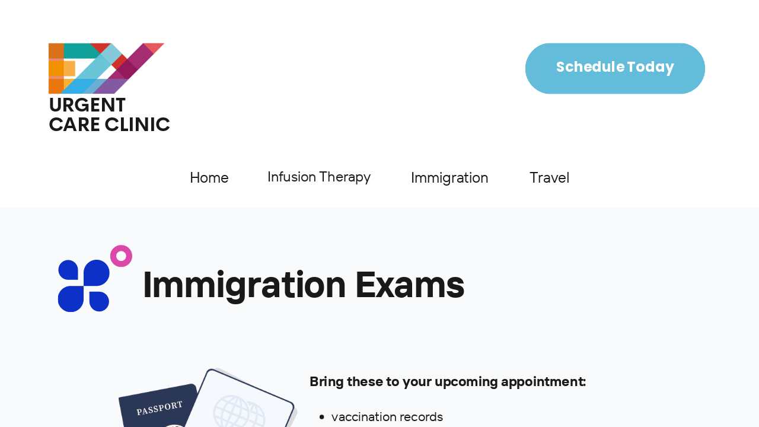

--- FILE ---
content_type: text/html
request_url: https://ezyurgentcare.com/immigration-exam
body_size: 10586
content:
<!DOCTYPE html><html dir="ltr" lang="en" class="theme light classic"><head><base href="/immigration-exam/"><meta charset="utf-8"><title>EZY Urgent Care Clinic - Immigration</title><meta name="app-name" content="export_website"/><meta name="viewport" content="width=device-width, initial-scale=1"><link href="_assets/a0684b0780c739e9.vendor.ltr.css" rel="stylesheet" integrity="sha512-JwMCpiHdk95MoUTatfaZJwstzeDnWfvWMJiwnSxZfPmgeCe4yvQDQ+ONMQjIy/Ht72r0TmlE+gvZnYRnpdLdVg==" crossorigin="anonymous"><link href="_assets/a2cd460c27f6745e.ltr.css" rel="stylesheet" integrity="sha512-JKrX03vzqq8lDrfzecgfwbgcTyOfqOxlisHPv9skgsPsagNOUg70xPjzrYHUk0c8Z8mMZHbWWus513VxRZP2oQ==" crossorigin="anonymous"><link href="_assets/static_font_4.ltr.css" rel="stylesheet"><link href="_assets/41b687043f70bf48.runtime.js" rel="preload" as="script" crossorigin="anonymous" integrity="sha512-0TQbOjfqFj6189GLgi3EG4nrOD+23l4uke2yXSKjczCYdhR78l2h16lO3g+aOgXn9g2mvL8+Yzz/nQv6GwmNAg==" nonce="49503826-b9d7-4d78-b519-9559c810cddd"><link href="_assets/93fbe3fb644e3b85.s4le6a.vendor.js" rel="preload" as="script" crossorigin="anonymous" integrity="sha512-Y9bvmhJpllrcsp9FsVyyBi0ZZCgNjF0PRhuySwciW+RddoTRC6P9SVNUGSAlKP/ncsjJgW7K2UUlUCi17Cw4Xw==" nonce="49503826-b9d7-4d78-b519-9559c810cddd"><link href="_assets/d00a39fe3101598a.vendor.js" rel="preload" as="script" crossorigin="anonymous" integrity="sha512-tXomMNl4xF3tFK775L8UmqAsMUZxJm1HLZCsCTej2nV4mob1Gl5arYLcwQI5CL59zREgwm3DZD+8TpmKoI2m5w==" nonce="49503826-b9d7-4d78-b519-9559c810cddd"><link href="_assets/df30b65ef3a5f4fa.strings.js" rel="preload" as="script" crossorigin="anonymous" integrity="sha512-/w1IhLoJJYOlZfeRT3+rB/kM2myW3zIqYeXOuqPNvcw/PB116ZHoJAr9kJr/38O3O0TfblTVBMbhFdA+5uHriw==" nonce="49503826-b9d7-4d78-b519-9559c810cddd"><link href="_assets/338f5153e06d432d.en.js" rel="preload" as="script" crossorigin="anonymous" integrity="sha512-bekM1pIEFdlW42w9waidWia6DDUCxcja65AOAnd4d8JLFqrqKtYTY4lKREuXJqQs4UR9fkzqzvbO81+gMy2ZkQ==" nonce="49503826-b9d7-4d78-b519-9559c810cddd"><link href="_assets/242682a682b1fd5a.js" rel="preload" as="script" crossorigin="anonymous" integrity="sha512-eKLhB1m16Kq7eDvmVi1x6/1Tc9+F7T30P4GqxtQxLhzGNTdl3P+6+COETk8UUnPPyRkVMEAmXeTASpAULAgszQ==" nonce="49503826-b9d7-4d78-b519-9559c810cddd"><meta name="referrer" content="strict-origin-when-cross-origin"><meta property="og:title" content="EZY Urgent Care Clinic - Immigration"><meta property="og:type" content="website"><meta name="description" content="An urgent care located in Saint Paul, MN treating illnesses and administering IV fluids. We accept all major insurances, walk-in and scheduled appointments."><meta property="og:description" content="An urgent care located in Saint Paul, MN treating illnesses and administering IV fluids. We accept all major insurances, walk-in and scheduled appointments."><meta name="twitter:description" content="An urgent care located in Saint Paul, MN treating illnesses and administering IV fluids. We accept all major insurances, walk-in and scheduled appointments."><link rel="shortcut icon" href="_assets/images/d0b34bdcd0edc1bc696c24eb7b889501.png"><link rel="icon" href="_assets/images/ad5589ec6baff2a406e878ae353a7d93.png" sizes="192x192"><link rel="apple-touch-icon" href="_assets/images/4f016d9e9f9272752c7a4e390b5c99d7.png" sizes="180x180"><script nonce="49503826-b9d7-4d78-b519-9559c810cddd">window['__canva_website_bootstrap__'] = JSON.parse('{"A":"DAFw_AOBWyk","B":"eyJhbGciOiJkaXIiLCJlbmMiOiJBMjU2R0NNIiwia2lkIjoia2lkLTE3NDAwODM2MjAyNzEifQ..ZUsOt9e0xgzpFuf5.j3iPrnUG_1DWxXeIRenMqXtKb1r7mvZLgyWa-YDy92iFgc2zHic_81zC1o3D0gCDmJdOXPtJgg.EYfh7KSTRWi5gvL2puBMnQ"}');</script><script nonce="49503826-b9d7-4d78-b519-9559c810cddd">
      document.addEventListener('contextmenu', (e) => {
        const isMedia = ['img', 'image', 'video', 'svg', 'picture'].some(
          tagName => tagName.localeCompare(e.target.tagName, undefined, { sensitivity: 'base' }) === 0,
        );
        isMedia && e.preventDefault();
      });
    </script></head><body><script nonce="49503826-b9d7-4d78-b519-9559c810cddd">document.documentElement.classList.replace('adaptive', window.matchMedia('(prefers-color-scheme: dark)').matches ? 'dark' : 'light');</script><div id="root"></div><script nonce="49503826-b9d7-4d78-b519-9559c810cddd">(function() {window['__canva_public_path__'] = '_assets\/'; window['bootstrap'] = JSON.parse('{"base":{"A?":"B","L":false,"N":false,"E":"c64b9b79dfe2cbd190288d7b02e02d73225e1a1f","K":1759515830,"F":{"A?":"B"},"G":"CLIENT_FULL","I":"A","O":{"A?":"B"},"M":"/_online","U":[],"V":[],"a":{"K":"export_website","H":{}},"d":{"A":"wss://www.canva.com/_stream","B":{"F":"export_website"},"C":8388608},"b":{"A?":"H","C":{"a":"WEB"},"D":{"a":"WEB","c":"en"},"E":{},"P":[],"Q":[],"R":false,"S":false}},"page":{"A":{"B":{"A?":"A","A":"TAEXfxtKgiU","B":1},"C":{"A":1366.0,"B":768.0,"C":"D"},"Q":[],"R":[],"P":"en","D":"EZY Urgent Care Clinic - Immigration","E":"An urgent care located in Saint Paul, MN treating illnesses and administering IV fluids. We accept all major insurances, walk-in and scheduled appointments.","F":[],"G":{},"Y":{},"a":[],"b":[],"V":[],"W":[],"A":[{"A?":"i","a":"PBwDrnbVHgNMtsVF","R":false,"S":false,"U":false,"Q":{},"W":[],"X":[],"H":[],"L":{},"C":{"A":1366.0,"B":375.0,"C":"D"},"G":{"A":"EAFb6ulQkLM","B":2,"C":1},"D":{"C":"#ffffff","D":0.0,"F":false,"J":false,"G":false,"H":false},"r":[],"E":[{"A?":"H","A":77.45668191512891,"B":87.19569612344846,"D":252.24871988686138,"C":167.60801066369464,"E":0.0,"F":0.0,"BD":[],"BE":[],"BA":[],"BB":[],"Q":false,"S":false,"P":[],"5":{},"T":{},"W":{},"b":765.0864528764446,"a":508.3657844126195,"y":{},"c":[{"A?":"I","A":2.8421709430404007E-14,"B":5.6843418860808015E-14,"D":635.2077077352818,"C":278.12433956498427,"E":0.0,"F":0.0,"BD":[],"BE":[],"BA":[],"BB":[],"Q":false,"S":false,"P":[],"5":{},"T":{},"W":{},"a":{"B":{"A":{"A":"MAFhbBN1ZOk","B":1},"B":{"A":0.0,"B":-5.6843418860808015E-14,"D":635.2077077352819,"C":278.12433956498427,"E":0.0},"E":0.0,"C":{}},"D":0.0,"F":false,"J":false,"G":false,"H":false},"e":[]},{"A?":"K","A":274.81297759089455,"B":0.0,"D":765.0864528764446,"C":233.55280682172497,"E":0.0,"F":0.0,"BD":[],"BE":[],"BA":[],"BB":[],"X":{"A?":"B","A":4,"B":{"D":"E","G":{"A":892857.1428571427},"H":{"A":357142.8571428571}}},"Q":false,"S":false,"N":"title","P":[],"5":{},"T":{},"W":{},"a":{"A":[{"A?":"A","A":"URGENT\\nCARE CLINIC\\n"}],"B":[{"A?":"A","A":{"tracking":{"B":"-20.0"},"color":{"B":"#191919"},"leading":{"B":"1000.0"},"font-family":{"B":"YAFdJrIBtvg,0"},"font-size":{"B":"116.14"},"font-weight":{"B":"bold"}}},{"A?":"B","A":18},{"A?":"A","A":{"decoration":{"B":"none"},"link":{"B":""},"text-transform":{"B":"none"},"style":{"B":"body"},"head-indent":{"B":"0.0"},"list-level":{"B":"0.0"},"direction":{"B":"ltr"},"kerning":{"B":"0.0"},"list-marker":{"B":"none"}}},{"A?":"B","A":1},{"A?":"A","A":{"font-weight":{},"direction":{},"link":{},"tracking":{},"font-size":{},"font-family":{},"decoration":{},"head-indent":{},"color":{},"list-marker":{},"text-transform":{},"leading":{},"list-level":{},"kerning":{},"style":{}}}],"E":{}},"b":{"A":[]},"d":"C","e":836.0913655976887,"f":255.228,"l":false,"h":"A"}],"d":[]},{"A?":"K","A":303.4849102329395,"B":729.1633948329691,"D":160.49361403114904,"C":31.933337,"E":0.0,"F":0.0,"BD":[],"BE":[],"BA":[],"BB":[],"Q":false,"S":false,"N":"heading1","P":[],"5":{},"T":{},"W":{},"a":{"A":[{"A?":"A","A":"Immigration\\n"}],"B":[{"A?":"A","A":{"font-family":{"B":"YAEnS2G4JLg,0"},"color":{"B":"#191919"},"tracking":{"B":"-20.0"},"link":{"B":"https://ezyurgentcare.com/immigration-exam"},"text-align":{"B":"center"},"leading":{"B":"1090.0"},"font-size":{"B":"26.6667"}}},{"A?":"B","A":12},{"A?":"A","A":{"font-family":{},"color":{},"tracking":{},"link":{},"text-align":{},"leading":{},"font-size":{}}}],"E":{}},"b":{"A":[]},"d":"A","l":false,"h":"A"},{"A?":"K","A":303.4849102329395,"B":333.41848742318837,"D":86.57457336490404,"C":31.933337,"E":0.0,"F":0.0,"BD":[],"BE":[],"BA":[],"BB":[],"Q":false,"S":false,"N":"heading1","P":[],"5":{},"T":{},"W":{},"a":{"A":[{"A?":"A","A":"Home\\n"}],"B":[{"A?":"A","A":{"font-family":{"B":"YAEnS2G4JLg,0"},"color":{"B":"#191919"},"tracking":{"B":"-20.0"},"link":{"B":"https://ezyurgentcare.com"},"text-align":{"B":"center"},"leading":{"B":"1090.0"},"font-size":{"B":"26.6667"}}},{"A?":"B","A":5},{"A?":"A","A":{"font-family":{},"color":{},"tracking":{},"link":{},"text-align":{},"leading":{},"font-size":{}}}],"E":{}},"b":{"A":[]},"d":"A","l":false,"h":"A"},{"A?":"J","A":77.4566819151289,"B":945.4609258865568,"D":323.67721669879967,"C":91.81999999999996,"E":0.0,"F":0.0,"BD":[],"BE":[],"BA":[],"BB":[],"Q":false,"S":false,"P":[],"5":{},"T":{},"W":{},"a":{"A":0.0,"B":0.0,"D":64.0,"C":64.0},"b":[{"A":"M0 0H64V64H0z","B":{"C":"#64bcdb","D":0.0,"F":false,"J":false,"G":false,"H":false},"C":{"A":13.0,"B":"#64bcdb","C":[],"f":true},"D":50.0}],"d":[],"c":{"A":{"A":0.0,"B":0.0,"D":64.0,"C":64.0},"B":44.27315602245666,"C":12.559305926573217,"D":"A","E":"A"},"e":{"A":false,"B":false},"f":[{"A":{"A":[{"A?":"A","A":"Schedule Today\\n"}],"B":[{"A?":"A","A":{"link":{"B":"https://ezy-vcc-onlineschedule.square.site"},"font-family":{"B":"YAFdJjbTu24,1"},"font-size":{"B":"25.3334"},"font-weight":{"B":"bold"},"color":{"B":"#ffffff"},"text-align":{"B":"center"}}},{"A?":"B","A":10},{"A?":"A","A":{"link":{}}},{"A?":"B","A":4},{"A?":"A","A":{"tracking":{"B":"0.0"},"leading":{"B":"1400.0"},"text-transform":{"B":"none"},"link":{"B":"https://ezy-vcc-onlineschedule.square.site"}}},{"A?":"B","A":1},{"A?":"A","A":{"tracking":{},"leading":{},"text-align":{},"font-weight":{},"link":{},"text-transform":{},"color":{},"font-size":{},"font-family":{}}}],"E":{}},"B":{"A":[15]},"D":{"A":0.0,"B":0.0,"D":64.0,"C":64.0},"E":[4.0],"F":"B"}],"g":[],"h":{"A?":"H","A":91.81999999999996}},{"A?":"K","A":303.4849102329395,"B":945.4609258865567,"D":87.12058669025475,"C":31.933337,"E":0.0,"F":0.0,"BD":[],"BE":[],"BA":[],"BB":[],"Q":false,"S":false,"N":"heading1","P":[],"5":{},"T":{},"W":{},"a":{"A":[{"A?":"A","A":"Travel\\n"}],"B":[{"A?":"A","A":{"font-family":{"B":"YAEnS2G4JLg,0"},"color":{"B":"#191919"},"tracking":{"B":"-20.0"},"link":{"B":"https://ezyurgentcare.com/travel"},"text-align":{"B":"center"},"leading":{"B":"1090.0"},"font-size":{"B":"26.6667"}}},{"A?":"B","A":7},{"A?":"A","A":{"font-family":{},"color":{},"tracking":{},"link":{},"text-align":{},"leading":{},"font-size":{}}}],"E":{}},"b":{"A":[]},"d":"A","l":false,"h":"A"},{"A?":"K","A":303.61824873293943,"B":475.7969778105306,"D":197.5625,"C":29.933320000000002,"E":0.0,"F":0.0,"BD":[],"BE":[],"BA":[],"BB":[],"Q":false,"S":false,"P":[],"5":{},"T":{},"W":{},"a":{"A":[{"A?":"A","A":"Infusion Therapy\\n"}],"B":[{"A?":"A","A":{"font-size":{"B":"25.3334"},"font-family":{"B":"YAEnS2G4JLg,0"},"color":{"B":"#191919"},"text-align":{"B":"center"},"link":{"B":"https://ezyurgentcare.com/ivtreatment"}}},{"A?":"B","A":17},{"A?":"A","A":{"font-size":{},"font-family":{},"color":{},"text-align":{},"link":{}}}],"E":{}},"b":{"A":[17]},"d":"A","l":false,"h":"A"}],"I":[]},{"A?":"i","a":"PBLYBHnYXcR93rfS","R":false,"S":false,"U":false,"Q":{},"W":[],"X":[],"H":[],"L":{},"C":{"A":1366.0,"B":2769.0,"C":"D"},"G":{"A":"EAFb6ulQkLM","B":2,"C":10},"D":{"C":"#f9fafc","D":0.0,"F":false,"J":false,"G":false,"H":false},"r":[],"E":[{"A?":"H","A":67.33480550000002,"B":103.79772630636046,"D":754.779734867156,"C":120.93622868941914,"E":0.0,"F":0.0,"BD":[],"BE":[],"BA":[],"BB":[],"Q":true,"R":{"A":true},"S":false,"P":[],"5":{},"T":{},"W":{},"b":754.779734867156,"a":120.93622868941914,"y":{},"c":[{"A?":"K","A":29.60000000000001,"B":151.84532202220123,"D":602.9344128449547,"C":79.330389,"E":0.0,"F":0.0,"BD":[],"BE":[],"BA":[],"BB":[],"Q":true,"R":{"A":true},"S":false,"N":"heading1","P":[],"5":{},"T":{},"W":{},"a":{"A":[{"A?":"A","A":"Immigration Exams\\n"}],"B":[{"A?":"A","A":{"font-weight":{"B":"bold"},"color":{"B":"#191919"},"leading":{"B":"1090.0"},"font-size":{"B":"66.6399"},"font-family":{"B":"YAEnS2G4JLg,0"},"tracking":{"B":"-20.0"}}},{"A?":"B","A":18},{"A?":"A","A":{"font-weight":{},"color":{},"leading":{},"font-size":{},"font-family":{},"tracking":{}}}],"E":{}},"b":{"A":[18]},"d":"A","l":false,"g":false,"h":"A"},{"A?":"I","A":26.500235289799505,"B":1.4210854715202004E-14,"D":94.4359933996196,"C":94.4359933996196,"E":0.0,"F":0.0,"BD":[],"BE":[],"BA":[],"BB":[],"Q":true,"S":false,"P":[],"5":{},"T":{},"W":{},"a":{"A":false,"B":{"A":{"A":"MAETm971Yeo","B":1},"B":{"A":0.0,"B":0.0,"D":94.4359933996196,"C":94.4359933996196,"E":0.0},"E":0.0,"C":{"#8fd23c":"#0d30c6","#fbc219":"#0d30c6"}},"D":0.0,"F":false,"J":false,"G":false,"H":false},"e":[]},{"A?":"J","A":-7.105427357601002E-15,"B":94.43599339961963,"D":39.76552902157415,"C":39.76552902157415,"E":0.0,"F":0.0,"BD":[],"BE":[],"BA":[],"BB":[],"Q":true,"R":{"A":true},"S":false,"P":[],"5":{},"T":{},"W":{},"a":{"A":0.0,"B":0.0,"D":134.5,"C":134.5},"b":[{"A":"M67.2 134.5c-37 0-67.2-30.2-67.2-67.3C0 30.2 30.2 0 67.2 0c37.1 0 67.2 30.2 67.2 67.2.1 37.1-30.1 67.3-67.2 67.3zm0-97.5C50.6 37 37 50.6 37 67.2s13.6 30.2 30.2 30.2 30.2-13.6 30.2-30.2S83.9 37 67.2 37z","B":{"C":"#db48a9","D":0.0,"F":false,"J":false,"G":false,"H":false},"D":0.0}],"d":[],"f":[],"g":[]}],"d":[]},{"A?":"I","A":288.29553084111075,"B":213.2354798167913,"D":321.8686612447837,"C":288.07245181408143,"E":0.0,"F":0.0,"BD":[],"BE":[],"BA":[],"BB":[],"Q":false,"S":false,"P":[],"5":{},"T":{},"W":{},"_":"LB9wtyvh5l7HqCNy","a":{"B":{"A":{"A":"MAFEX-1RdKA","B":1},"B":{"A":0.0,"B":-2.8421709430404007E-14,"D":321.86866124478377,"C":288.07245181408143,"E":0.0},"E":0.0,"C":{}},"D":0.0,"F":false,"J":false,"G":false,"H":false},"e":[]},{"A?":"K","A":676.3924793068838,"B":396.3586984414186,"D":621.19455269072,"C":876.8550775,"E":0.0,"F":0.0,"BD":[],"BE":[],"BA":[],"BB":[],"Q":false,"S":false,"N":"paragraph1","P":[],"5":{},"T":{},"W":{},"_":"LBtSGbm1bc4PfjsC","a":{"A":[{"A?":"A","A":"FULL IMMIGRATION EXAM - $450.00\\nImmigration Exam\\nCompletion of I-693 form\\nLab work required (age based): TB, Syphilis, and Gonorrhea \\nCash or Card payments accepted\\nProcess takes about 7 days to complete if lab work is normal and vaccinations are up to date\\n\\nChildren under 5 yrs old:\\nService fee is $380\\nWe will NOT draw blood on children less than 5 yrs old\\nYou will need to schedule a lab draw at a Quest Diagnostic Site or other location to draw a \\"TB Gold\\"\\n\\nALL INCLUSIVE PACKAGE $1000\\nIncludes required USCIS required vaccines\\nIncludes required lab draws and additional blood titers\\n1 week turnaround time\\nPackage is for adults only\\n\\nDOCUMENTATION\\n*Complete the \\"Patient Questionnaire\\" before your appointment\\n*Do Not fill out or print the Form I-693\\nThe form will be filled out electronically by our staff and printed for your convenience. \\nChildren under 14 yrs old will need a \\"preparer\\" \\nThe \\"Preparer\\" can be a parent and must provide their information on the \\"Patient Questionnaire\\" and sign the forms at the appointment.\\n\\n"}],"B":[{"A?":"A","A":{"font-family":{"B":"YAEnS2G4JLg,0"},"font-size":{"B":"22.322"},"leading":{"B":"1650.0"},"color":{"B":"#191919"},"font-weight":{"B":"bold"}}},{"A?":"B","A":31},{"A?":"A","A":{"font-weight":{}}},{"A?":"B","A":1},{"A?":"A","A":{"leading":{},"font-size":{"B":"18.3221"},"font-family":{}}},{"A?":"B","A":16},{"A?":"A","A":{"font-family":{"B":"YAEnS2G4JLg,0"},"leading":{"B":"1650.0"},"list-level":{"B":"1.0"},"head-indent":{"B":"1700.0"},"list-marker":{"B":"disc"}}},{"A?":"B","A":1},{"A?":"A","A":{"font-family":{},"leading":{},"list-level":{},"head-indent":{},"list-marker":{}}},{"A?":"B","A":14},{"A?":"A","A":{"font-family":{"B":"YAEnS2G4JLg,0"},"leading":{"B":"1650.0"}}},{"A?":"B","A":10},{"A?":"A","A":{"head-indent":{"B":"1700.0"},"list-marker":{"B":"disc"},"list-level":{"B":"1.0"}}},{"A?":"B","A":1},{"A?":"A","A":{"head-indent":{},"list-marker":{},"list-level":{}}},{"A?":"B","A":59},{"A?":"A","A":{"head-indent":{"B":"1700.0"},"list-marker":{"B":"disc"},"list-level":{"B":"1.0"}}},{"A?":"B","A":1},{"A?":"A","A":{"head-indent":{},"list-marker":{},"list-level":{}}},{"A?":"B","A":30},{"A?":"A","A":{"head-indent":{"B":"1700.0"},"list-marker":{"B":"disc"},"list-level":{"B":"1.0"}}},{"A?":"B","A":1},{"A?":"A","A":{"head-indent":{},"list-marker":{},"list-level":{}}},{"A?":"B","A":139},{"A?":"A","A":{"head-indent":{"B":"1700.0"},"list-marker":{"B":"disc"},"list-level":{"B":"1.0"}}},{"A?":"B","A":1},{"A?":"A","A":{"head-indent":{},"list-marker":{},"list-level":{}}},{"A?":"B","A":54},{"A?":"A","A":{"head-indent":{"B":"1700.0"},"list-marker":{"B":"disc"},"list-level":{"B":"1.0"}}},{"A?":"B","A":1},{"A?":"A","A":{"head-indent":{},"list-marker":{},"list-level":{}}},{"A?":"B","A":101},{"A?":"A","A":{"head-indent":{"B":"1700.0"},"list-marker":{"B":"disc"},"list-level":{"B":"1.0"}}},{"A?":"B","A":1},{"A?":"A","A":{"head-indent":{},"list-marker":{},"list-level":{}}},{"A?":"B","A":1},{"A?":"A","A":{"font-size":{"B":"22.322"},"font-weight":{"B":"bold"}}},{"A?":"B","A":27},{"A?":"A","A":{"font-weight":{}}},{"A?":"B","A":1},{"A?":"A","A":{"font-size":{"B":"18.3221"},"list-level":{"B":"1.0"},"list-marker":{"B":"disc"},"head-indent":{"B":"1700.0"}}},{"A?":"B","A":148},{"A?":"A","A":{"head-indent":{},"list-marker":{},"list-level":{}}},{"A?":"B","A":1},{"A?":"A","A":{"font-size":{"B":"20.9887"},"font-weight":{"B":"bold"}}},{"A?":"B","A":13},{"A?":"A","A":{"font-weight":{}}},{"A?":"B","A":1},{"A?":"A","A":{"font-size":{"B":"18.3221"}}},{"A?":"B","A":193},{"A?":"A","A":{"head-indent":{"B":"1700.0"},"list-marker":{"B":"disc"},"list-level":{"B":"1.0"}}},{"A?":"B","A":1},{"A?":"A","A":{"head-indent":{},"list-marker":{},"list-level":{}}},{"A?":"B","A":185},{"A?":"A","A":{"head-indent":{"B":"1700.0"},"list-marker":{"B":"disc"},"list-level":{"B":"1.0"}}},{"A?":"B","A":1},{"A?":"A","A":{"font-weight":{"B":"bold"},"list-level":{},"list-marker":{},"head-indent":{}}},{"A?":"B","A":1},{"A?":"A","A":{"font-family":{},"font-size":{},"leading":{},"color":{},"font-weight":{}}}],"E":{}},"b":{"A":[32,17,25,60,31,65,28,1,26,20,55,73,29,1,28,42,56,23,27,1,14,62,41,77,14,50,69,67,1]},"d":"A","l":false,"g":false,"h":"A"},{"A?":"K","A":297.3052792895764,"B":557.1102547510391,"D":643.3951075218864,"C":29.111583,"E":0.0,"F":0.0,"BD":[],"BE":[],"BA":[],"BB":[],"Q":false,"S":false,"N":"heading1","P":[],"5":{},"T":{},"W":{},"_":"LBNYnjhYx6DrlyK5","a":{"A":[{"A?":"A","A":"Bring these to your upcoming appointment:\\n"}],"B":[{"A?":"A","A":{"font-family":{"B":"YAEnS2G4JLg,0"},"font-size":{"B":"24.5227"},"font-weight":{"B":"bold"},"tracking":{"B":"-20.0"},"color":{"B":"#191919"},"leading":{"B":"910.0"}}},{"A?":"B","A":42},{"A?":"A","A":{"font-family":{},"font-size":{},"font-weight":{},"tracking":{},"color":{},"leading":{}}}],"E":{}},"b":{"A":[42]},"d":"A","l":false,"h":"A"},{"A?":"K","A":362.0918675101092,"B":557.1102547510391,"D":597.8210492952967,"C":187.31536,"E":0.0,"F":0.0,"BD":[],"BE":[],"BA":[],"BB":[],"Q":false,"S":false,"N":"paragraph1","P":[],"5":{},"T":{},"W":{},"_":"LBTRhLsYqYLpxKGW","a":{"A":[{"A?":"A","A":"vaccination records\\na valid ID or passport\\n\\nYour appointment confirmation will be emailed to you once scheduled. Please reach Ezy Urgent Care Clinic to cancel or reschedule your appointments. \\n"}],"B":[{"A?":"A","A":{"head-indent":{"B":"1700.0"},"font-size":{"B":"23.4232"},"font-family":{"B":"YAEnS2G4JLg,0"},"color":{"B":"#191919"},"list-marker":{"B":"disc"},"list-level":{"B":"1.0"}}},{"A?":"B","A":43},{"A?":"A","A":{"head-indent":{},"list-marker":{},"list-level":{}}},{"A?":"B","A":149},{"A?":"A","A":{"leading":{"B":"1400.0"},"font-weight":{"B":"normal"},"font-style":{"B":"normal"},"tracking":{"B":"0.0"}}},{"A?":"B","A":1},{"A?":"A","A":{"font-style":{},"leading":{},"font-size":{},"font-family":{},"font-weight":{},"color":{},"tracking":{}}}],"E":{}},"b":{"A":[20,23,1,53,55,41]},"d":"A","l":false,"h":"A"},{"A?":"K","A":1604.6000986490185,"B":374.1698104391832,"D":665.5723286951908,"C":576.179955,"E":0.0,"F":0.0,"BD":[],"BE":[],"BA":[],"BB":[],"Q":false,"S":false,"N":"paragraph1","P":[],"5":{},"T":{},"W":{},"_":"LBt62VWgdkh2yxpB","a":{"A":[{"A?":"A","A":"\\nVACCINATIONS\\nImmigration requires a series of 3 tetanus vaccinations (Doses 1-2 needs to be at least 1-2 month apart, Doses 2-3 need to be 6-12 months apart).\\nIf you do not have all 3 tetanus vaccinations, a current tetanus vaccination within 1 month of the exam will be sufficient.\\nIf you have had the Chicken Pox as a child, you do not need the Varicella vaccine.\\nVaccinations may be completed after the exam but may delay the completion of the I-693 form.\\nIf you do not have documentation of vaccination records and do not have immunity on labs, you will be required to obtain new vaccinations to complete the form.\\n\\nWe typically carry the Tetanus and MMR vaccines those are cash-only prices and we will not accept insurance for those vaccines. (Please call for most current rates)\\nTdap: $120\\nMMR: $150\\nPolio: $130\\nHep B: $160\\nVaricella $225\\n\\n\\n"}],"B":[{"A?":"A","A":{"font-family":{"B":"YAEnS2G4JLg,0"},"font-size":{"B":"22.2667"},"leading":{"B":"1650.0"},"color":{"B":"#191919"},"font-weight":{"B":"bold"}}},{"A?":"B","A":14},{"A?":"A","A":{"font-size":{"B":"16.9335"},"font-weight":{}}},{"A?":"B","A":145},{"A?":"A","A":{"head-indent":{"B":"1700.0"},"list-marker":{"B":"disc"},"list-level":{"B":"1.0"}}},{"A?":"B","A":1},{"A?":"A","A":{"head-indent":{},"list-marker":{},"list-level":{}}},{"A?":"B","A":123},{"A?":"A","A":{"head-indent":{"B":"1700.0"},"list-marker":{"B":"disc"},"list-level":{"B":"1.0"}}},{"A?":"B","A":1},{"A?":"A","A":{"head-indent":{},"list-marker":{},"list-level":{}}},{"A?":"B","A":82},{"A?":"A","A":{"head-indent":{"B":"1700.0"},"list-marker":{"B":"disc"},"list-level":{"B":"1.0"}}},{"A?":"B","A":1},{"A?":"A","A":{"head-indent":{},"list-marker":{},"list-level":{}}},{"A?":"B","A":92},{"A?":"A","A":{"head-indent":{"B":"1700.0"},"list-marker":{"B":"disc"},"list-level":{"B":"1.0"}}},{"A?":"B","A":1},{"A?":"A","A":{"head-indent":{},"list-marker":{},"list-level":{}}},{"A?":"B","A":159},{"A?":"A","A":{"head-indent":{"B":"1700.0"},"list-marker":{"B":"disc"},"list-level":{"B":"1.0"}}},{"A?":"B","A":1},{"A?":"A","A":{"head-indent":{},"list-marker":{},"list-level":{}}},{"A?":"B","A":165},{"A?":"A","A":{"head-indent":{"B":"1700.0"},"list-marker":{"B":"disc"},"list-level":{"B":"1.0"}}},{"A?":"B","A":1},{"A?":"A","A":{"head-indent":{},"list-marker":{},"list-level":{}}},{"A?":"B","A":10},{"A?":"A","A":{"head-indent":{"B":"3400.0"},"list-marker":{"B":"circle"},"list-level":{"B":"2.0"}}},{"A?":"B","A":1},{"A?":"A","A":{"head-indent":{},"list-marker":{},"list-level":{}}},{"A?":"B","A":9},{"A?":"A","A":{"head-indent":{"B":"3400.0"},"list-marker":{"B":"circle"},"list-level":{"B":"2.0"}}},{"A?":"B","A":25},{"A?":"A","A":{"head-indent":{},"list-marker":{},"list-level":{}}},{"A?":"B","A":14},{"A?":"A","A":{"head-indent":{"B":"3400.0"},"list-marker":{"B":"circle"},"list-level":{"B":"2.0"}}},{"A?":"B","A":1},{"A?":"A","A":{"font-weight":{"B":"bold"},"list-level":{},"list-marker":{},"head-indent":{}}},{"A?":"B","A":2},{"A?":"A","A":{"font-family":{},"font-size":{},"leading":{},"color":{},"font-weight":{}}}],"E":{}},"b":{"A":[1,13,82,64,86,38,83,81,12,81,79,1,82,83,11,10,12,12,15,1,1]},"d":"A","l":false,"g":false,"h":"A"},{"A?":"K","A":2180.7800536490186,"B":385.3683760399794,"D":643.1751974935981,"C":287.15507,"E":0.0,"F":0.0,"BD":[],"BE":[],"BA":[],"BB":[],"Q":false,"S":false,"N":"paragraph1","P":[],"5":{},"T":{},"W":{},"_":"LBX1cvQ4qY87fNjg","a":{"A":[{"A?":"A","A":"\\nLAB WORK\\nPatients 2 yrs old and above will require blood work.\\nAgain: we will not draw blood on children less than 5 years old. (referral to a Quest Lab site is possible)\\nWe may obtain Hep B, MMR, and Varicella Titers if you have had them in the past but cannot provide records at an additional fee. \\nIf you would like to add on other \'non-required\' labs, view our \\"Services\\" page at the top right and low-cost labs may be drawn at the same time.\\n\\n"}],"B":[{"A?":"A","A":{"font-family":{"B":"YAEnS2G4JLg,0"},"font-size":{"B":"22.322"},"leading":{"B":"1650.0"},"color":{"B":"#191919"},"font-weight":{"B":"bold"}}},{"A?":"B","A":9},{"A?":"A","A":{"font-weight":{}}},{"A?":"B","A":1},{"A?":"A","A":{"font-family":{},"leading":{},"font-size":{"B":"16.9888"}}},{"A?":"B","A":6},{"A?":"A","A":{"font-family":{"B":"YAEnS2G4JLg,0"},"leading":{"B":"1650.0"}}},{"A?":"B","A":47},{"A?":"A","A":{"head-indent":{"B":"1700.0"},"list-marker":{"B":"disc"},"list-level":{"B":"1.0"}}},{"A?":"B","A":1},{"A?":"A","A":{"head-indent":{},"list-marker":{},"list-level":{}}},{"A?":"B","A":107},{"A?":"A","A":{"head-indent":{"B":"3400.0"},"list-marker":{"B":"circle"},"list-level":{"B":"2.0"}}},{"A?":"B","A":1},{"A?":"A","A":{"head-indent":{},"list-marker":{},"list-level":{}}},{"A?":"B","A":129},{"A?":"A","A":{"head-indent":{"B":"1700.0"},"list-marker":{"B":"disc"},"list-level":{"B":"1.0"}}},{"A?":"B","A":1},{"A?":"A","A":{"head-indent":{},"list-marker":{},"list-level":{}}},{"A?":"B","A":145},{"A?":"A","A":{"head-indent":{"B":"1700.0"},"list-marker":{"B":"disc"},"list-level":{"B":"1.0"}}},{"A?":"B","A":1},{"A?":"A","A":{"font-weight":{"B":"bold"},"list-level":{},"list-marker":{},"head-indent":{}}},{"A?":"B","A":1},{"A?":"A","A":{"font-family":{},"font-size":{},"leading":{},"color":{},"font-weight":{}}}],"E":{}},"b":{"A":[1,9,54,80,28,80,50,83,63,1]},"d":"A","l":false,"h":"A"},{"A?":"J","A":2572.49,"B":523.3281755137272,"D":323.67721669879967,"C":91.81999999999996,"E":0.0,"F":0.0,"BD":[],"BE":[],"BA":[],"BB":[],"Q":false,"S":false,"P":[],"5":{},"T":{},"W":{},"_":"LBdpwT3mgYr9qfpl","a":{"A":0.0,"B":0.0,"D":64.0,"C":64.0},"b":[{"A":"M0 0H64V64H0z","B":{"C":"#64bcdb","D":0.0,"F":false,"J":false,"G":false,"H":false},"C":{"A":13.0,"B":"#64bcdb","C":[],"f":true},"D":50.0}],"d":[],"c":{"A":{"A":0.0,"B":0.0,"D":64.0,"C":64.0},"B":44.27315602245666,"C":12.559305926573217,"D":"A","E":"A"},"e":{"A":false,"B":false},"f":[{"A":{"A":[{"A?":"A","A":"Schedule Today\\n"}],"B":[{"A?":"A","A":{"font-family":{"B":"YAFdJjbTu24,1"},"font-weight":{"B":"bold"},"color":{"B":"#ffffff"},"font-size":{"B":"25.3334"},"text-align":{"B":"center"},"link":{"B":"https://ezy-vcc-onlineschedule.square.site"}}},{"A?":"B","A":10},{"A?":"A","A":{"link":{}}},{"A?":"B","A":4},{"A?":"A","A":{"link":{"B":"https://ezy-vcc-onlineschedule.square.site"},"tracking":{"B":"0.0"},"text-transform":{"B":"none"},"leading":{"B":"1400.0"}}},{"A?":"B","A":1},{"A?":"A","A":{"font-family":{},"font-weight":{},"color":{},"font-size":{},"text-align":{},"link":{},"tracking":{},"text-transform":{},"leading":{}}}],"E":{}},"B":{"A":[15]},"D":{"A":0.0,"B":0.0,"D":64.0,"C":64.0},"E":[4.0],"F":"B"}],"g":[],"h":{"A?":"H","A":91.81999999999996}}],"I":[]},{"A?":"i","a":"PB8H46jnFv9LNyyD","R":false,"S":false,"U":false,"Q":{},"W":[],"X":[],"H":[],"L":{},"C":{"A":1366.0,"B":528.0,"C":"D"},"D":{"C":"#ffffff","D":0.0,"F":false,"J":false,"G":false,"H":false},"r":[],"E":[{"A?":"I","A":53.741583256227045,"B":94.02340756907228,"D":229.3275820090828,"C":100.41059249377281,"E":0.0,"F":0.0,"BD":[],"BE":[],"BA":[],"BB":[],"Q":false,"S":false,"P":[],"5":{},"T":{},"W":{},"_":"LBBs9mkQXghBmV4G","a":{"B":{"A":{"A":"MAFhbBN1ZOk","B":1},"B":{"A":-2.8421709430404007E-14,"B":-2.8421709430404007E-14,"D":229.32758200908285,"C":100.41059249377287,"E":0.0},"E":0.0,"C":{}},"D":0.0,"F":false,"J":false,"G":false,"H":false},"e":[]},{"A?":"K","A":96.59216774999985,"B":434.3635693243218,"D":356.25345875532224,"C":275.853348,"E":0.0,"F":0.0,"BD":[],"BE":[],"BA":[],"BB":[],"Q":false,"S":false,"P":[],"5":{},"T":{},"W":{},"_":"LBr8yn1Y2gTNYc59","a":{"A":[{"A?":"A","A":"Ezy Urgent Care Clinic\\n1001 Johnson Pkwy Ste A1\\nSaint Paul, MN 55106\\n\\nContact\\ninfo@ezyurgentcare.com\\n(651) 646-0028\\n"}],"B":[{"A?":"A","A":{"font-size":{"B":"25.3333"},"font-weight":{"B":"bold"},"tracking":{"B":"-40.0"},"font-family":{"B":"YAEnS2G4JLg,0"},"leading":{"B":"1640.0"}}},{"A?":"B","A":23},{"A?":"A","A":{"tracking":{},"font-weight":{}}},{"A?":"B","A":24},{"A?":"A","A":{"tracking":{"B":"-40.0"}}},{"A?":"B","A":1},{"A?":"A","A":{"tracking":{}}},{"A?":"B","A":20},{"A?":"A","A":{"tracking":{"B":"-40.0"},"font-weight":{"B":"bold"}}},{"A?":"B","A":2},{"A?":"A","A":{"tracking":{}}},{"A?":"B","A":7},{"A?":"A","A":{"tracking":{"B":"-40.0"}}},{"A?":"B","A":1},{"A?":"A","A":{"font-weight":{}}},{"A?":"B","A":23},{"A?":"A","A":{"tracking":{}}},{"A?":"B","A":14},{"A?":"A","A":{"tracking":{"B":"-40.0"},"color":{"B":"#000000"}}},{"A?":"B","A":1},{"A?":"A","A":{"font-size":{},"font-family":{},"leading":{},"tracking":{},"color":{}}}],"E":{}},"b":{"A":[23,25,21,1,8,23,15]},"d":"A","l":false,"h":"A"},{"A?":"K","A":96.59216774999987,"B":864.144005901755,"D":411.7629004214673,"C":357.853348,"E":0.0,"F":0.0,"BD":[],"BE":[],"BA":[],"BB":[],"Q":false,"S":false,"P":[],"5":{},"T":{},"W":{},"_":"LB2thdvyxKKF4Dm6","a":{"A":[{"A?":"A","A":"Office Hours\\nMonday          10:00am - 5:00pm\\nTuesday          10:00pm - 5:00pm\\nWednesday   10:00am - 5:00pm\\nThursday        10:00am - 5:00pm\\nFriday              10:00am - 5:00pm\\nSaturday        By Appointment Only\\nSunday           Closed\\n \\n"}],"B":[{"A?":"A","A":{"font-size":{"B":"25.3333"},"list-level":{"B":"1.0"},"leading":{"B":"1640.0"},"text-align":{"B":"justify"},"font-weight":{"B":"bold"},"font-family":{"B":"YAEnS2G4JLg,0"}}},{"A?":"B","A":12},{"A?":"A","A":{"font-weight":{},"tracking":{"B":"-40.0"}}},{"A?":"B","A":1},{"A?":"A","A":{"tracking":{},"font-family":{},"list-level":{}}},{"A?":"B","A":32},{"A?":"A","A":{"font-family":{"B":"YAFdJtLCDlA,0"},"tracking":{"B":"-40.0"}}},{"A?":"B","A":1},{"A?":"A","A":{"font-family":{},"tracking":{}}},{"A?":"B","A":33},{"A?":"A","A":{"font-family":{"B":"YAFdJtLCDlA,0"},"tracking":{"B":"-40.0"}}},{"A?":"B","A":1},{"A?":"A","A":{"font-family":{},"tracking":{}}},{"A?":"B","A":28},{"A?":"A","A":{"font-family":{"B":"YAFdJtLCDlA,0"},"tracking":{"B":"-40.0"}}},{"A?":"B","A":1},{"A?":"A","A":{"font-family":{},"tracking":{}}},{"A?":"B","A":32},{"A?":"A","A":{"font-family":{"B":"YAFdJtLCDlA,0"},"tracking":{"B":"-40.0"}}},{"A?":"B","A":1},{"A?":"A","A":{"font-family":{},"tracking":{}}},{"A?":"B","A":36},{"A?":"A","A":{"font-family":{"B":"YAFdJtLCDlA,0"},"tracking":{"B":"-40.0"}}},{"A?":"B","A":1},{"A?":"A","A":{"font-family":{},"tracking":{}}},{"A?":"B","A":35},{"A?":"A","A":{"font-family":{"B":"YAFdJtLCDlA,0"},"tracking":{"B":"-40.0"}}},{"A?":"B","A":1},{"A?":"A","A":{"font-family":{},"tracking":{}}},{"A?":"B","A":23},{"A?":"A","A":{"font-family":{"B":"YAFdJtLCDlA,0"},"tracking":{"B":"-40.0"}}},{"A?":"B","A":1},{"A?":"A","A":{"text-align":{}}},{"A?":"B","A":1},{"A?":"A","A":{"font-style":{"B":"normal"},"color":{"B":"#000000"}}},{"A?":"B","A":1},{"A?":"A","A":{"font-size":{},"leading":{},"font-family":{},"tracking":{},"font-style":{},"color":{}}}],"E":{}},"b":{"A":[13,33,34,29,33,37,36,24,2]},"d":"A","l":false,"h":"A"},{"A?":"K","A":342.6588417499998,"B":94.02340756907228,"D":198.55275703915015,"C":29.786674,"E":0.0,"F":0.0,"BD":[],"BE":[],"BA":[],"BB":[],"Q":false,"S":false,"N":"heading1","P":[],"5":{},"T":{},"W":{},"_":"LBLvJKynnwv6Z98k","a":{"A":[{"A?":"A","A":"Payment Policy\\n"}],"B":[{"A?":"A","A":{"link":{"B":"https://ezyurgentcare.com/paymentpolicy"},"font-size":{"B":"25.3334"},"font-family":{"B":"YAEnS2G4JLg,0"},"tracking":{"B":"-20.0"},"color":{"B":"#191919"},"leading":{"B":"1090.0"}}},{"A?":"B","A":15},{"A?":"A","A":{"link":{},"font-size":{},"font-family":{},"tracking":{},"color":{},"leading":{}}}],"E":{}},"b":{"A":[15]},"d":"A","l":false,"h":"A"},{"A?":"K","A":259.08551574999984,"B":94.02340756907228,"D":160.49361403114904,"C":29.786663,"E":0.0,"F":0.0,"BD":[],"BE":[],"BA":[],"BB":[],"Q":false,"S":false,"N":"heading1","P":[],"5":{},"T":{},"W":{},"_":"LBLQZ892y8tZPYBP","a":{"A":[{"A?":"A","A":"Immigration\\n"}],"B":[{"A?":"A","A":{"font-size":{"B":"25.3333"},"font-family":{"B":"YAEnS2G4JLg,0"},"color":{"B":"#191919"},"tracking":{"B":"-20.0"},"link":{"B":"https://ezyurgentcare.com/immigration-exam"},"leading":{"B":"1090.0"}}},{"A?":"B","A":12},{"A?":"A","A":{"font-size":{},"font-family":{},"color":{},"tracking":{},"link":{},"leading":{}}}],"E":{}},"b":{"A":[12]},"d":"A","l":false,"h":"A"},{"A?":"K","A":299.8721787499998,"B":94.02340756907228,"D":87.12058669025475,"C":29.786663,"E":0.0,"F":0.0,"BD":[],"BE":[],"BA":[],"BB":[],"Q":false,"S":false,"N":"heading1","P":[],"5":{},"T":{},"W":{},"_":"LBS8TBJyCzyzW2pW","a":{"A":[{"A?":"A","A":"Travel\\n"}],"B":[{"A?":"A","A":{"font-size":{"B":"25.3333"},"font-family":{"B":"YAEnS2G4JLg,0"},"color":{"B":"#191919"},"tracking":{"B":"-20.0"},"link":{"B":"https://ezyurgentcare.com/travel"},"leading":{"B":"1090.0"}}},{"A?":"B","A":7},{"A?":"A","A":{"font-size":{},"font-family":{},"color":{},"tracking":{},"link":{},"leading":{}}}],"E":{}},"b":{"A":[7]},"d":"A","l":false,"h":"A"},{"A?":"K","A":217.15217574999986,"B":94.02340756907228,"D":197.5625,"C":29.93334,"E":0.0,"F":0.0,"BD":[],"BE":[],"BA":[],"BB":[],"Q":false,"S":false,"P":[],"5":{},"T":{},"W":{},"_":"LBvmghPMQHGK0Jkp","a":{"A":[{"A?":"A","A":"Infusion Therapy\\n"}],"B":[{"A?":"A","A":{"font-size":{"B":"25.3333"},"font-family":{"B":"YAEnS2G4JLg,0"},"color":{"B":"#191919"},"link":{"B":"https://ezyurgentcare.com/ivtreatment"}}},{"A?":"B","A":17},{"A?":"A","A":{"font-size":{},"font-family":{},"color":{},"link":{}}}],"E":{}},"b":{"A":[17]},"d":"A","l":false,"h":"A"},{"A?":"K","A":169.61177774999985,"B":94.02340756907225,"D":356.25345875532224,"C":32.080796,"E":0.0,"F":0.0,"BD":[],"BE":[],"BA":[],"BB":[],"Q":false,"S":false,"P":[],"5":{},"T":{},"W":{},"_":"LBvC6mB1Wjp5YGMg","a":{"A":[{"A?":"A","A":"Quick Links\\n"}],"B":[{"A?":"A","A":{"font-family":{"B":"YAEnS2G4JLg,0"},"font-size":{"B":"27.0891"},"leading":{"B":"1640.0"},"tracking":{"B":"-40.0"},"font-weight":{"B":"bold"}}},{"A?":"B","A":11},{"A?":"A","A":{"font-weight":{},"color":{"B":"#000000"}}},{"A?":"B","A":1},{"A?":"A","A":{"font-family":{},"font-size":{},"leading":{},"tracking":{},"color":{}}}],"E":{}},"b":{"A":[12]},"d":"A","l":false,"h":"A"}],"I":[]}],"I":[]},"Z":{"A?":"A","K":{"A":"MAFyxLzWUXM","B":1},"M":"en","e":true,"f":false,"g":{"A":"YAEnS2G4JLg-0","B":"#ffffff","C":"#304254"}},"B":[{"A":"YACgEZ1cb1Q","B":0,"C":"Arimo","D":[{"style":"BOLD_ITALICS","files":[{"url":"_assets/fonts/4de29305db46625343735e840e3d27aa.otf","format":"OTF","unicodeRanges":[],"sizeBytes":435028},{"url":"_assets/fonts/1060345c54d396e76d73f1da7ee200bd.woff2","format":"WOFF2","unicodeRanges":[],"sizeBytes":203232},{"url":"_assets/fonts/7fc2786f9023d4d812357cb787e9ad4b.woff","format":"WOFF","unicodeRanges":[],"sizeBytes":237660}],"subsettedFiles":[],"scriptSubsetFiles":[],"metadata":{"head":{"unitsPerEm":2048,"yMin":-771,"yMax":2109},"hhea":{"ascender":1854,"descender":-434,"lineGap":67},"os2":{"sTypoAscender":1491,"sTypoDescender":-431,"sTypoLineGap":307,"usWinAscent":1854,"usWinDescent":434,"fsSelection":33}}},{"style":"ITALICS","files":[{"url":"_assets/fonts/79d14bb61301a10c73c6cb293c29b309.otf","format":"OTF","unicodeRanges":[],"sizeBytes":440740},{"url":"_assets/fonts/ac9b8a560f98d1757a4565a2419d33c3.woff","format":"WOFF","unicodeRanges":[],"sizeBytes":240632},{"url":"_assets/fonts/d257a7100844bc3f98c9021168b6249e.woff2","format":"WOFF2","unicodeRanges":[],"sizeBytes":201132}],"subsettedFiles":[],"scriptSubsetFiles":[],"metadata":{"head":{"unitsPerEm":2048,"yMin":-621,"yMax":2077},"hhea":{"ascender":1854,"descender":-434,"lineGap":67},"os2":{"sTypoAscender":1491,"sTypoDescender":-425,"sTypoLineGap":307,"usWinAscent":1854,"usWinDescent":434,"fsSelection":1}}},{"style":"BOLD","files":[{"url":"_assets/fonts/98c4d2c0223fc8474641c77f923528e9.woff2","format":"WOFF2","unicodeRanges":[],"sizeBytes":194064},{"url":"_assets/fonts/0bb563f2f60ffd4e62b64cb021c33776.otf","format":"OTF","unicodeRanges":[],"sizeBytes":438516},{"url":"_assets/fonts/9fd726aeae98b22824f0dc8947036e77.woff","format":"WOFF","unicodeRanges":[],"sizeBytes":234696}],"subsettedFiles":[],"scriptSubsetFiles":[],"metadata":{"head":{"unitsPerEm":2048,"yMin":-771,"yMax":2116},"hhea":{"ascender":1854,"descender":-434,"lineGap":67},"os2":{"sTypoAscender":1491,"sTypoDescender":-431,"sTypoLineGap":307,"usWinAscent":1854,"usWinDescent":434,"fsSelection":32}}},{"style":"REGULAR","files":[{"url":"_assets/fonts/4ff8a742aa834e35f10ead140b735c45.woff","format":"WOFF","unicodeRanges":[],"sizeBytes":234380},{"url":"_assets/fonts/f8f199f09526f79e87644ed227e0f651.woff2","format":"WOFF2","unicodeRanges":[],"sizeBytes":194188},{"url":"_assets/fonts/daee28464eba92254cb149feea6599e3.otf","format":"OTF","unicodeRanges":[],"sizeBytes":436180}],"subsettedFiles":[],"scriptSubsetFiles":[],"metadata":{"head":{"unitsPerEm":2048,"yMin":-621,"yMax":2007},"hhea":{"ascender":1854,"descender":-434,"lineGap":67},"os2":{"sTypoAscender":1491,"sTypoDescender":-431,"sTypoLineGap":307,"usWinAscent":1854,"usWinDescent":434,"fsSelection":64}}}],"E":false},{"A":"YAFdJrIBtvg","B":0,"C":"Cerebri","D":[{"style":"BOLD","files":[{"url":"_assets/fonts/65afd4b049dcfa33b036d0481da8b0a7.woff","format":"WOFF","unicodeRanges":[],"sizeBytes":39968},{"url":"_assets/fonts/f72168427fecedd236fe2d6aef9aa729.otf","format":"OTF_CFF","unicodeRanges":[],"sizeBytes":66752},{"url":"_assets/fonts/5c20853ba98581eba1c36c20a56af739.woff2","format":"WOFF2","unicodeRanges":[],"sizeBytes":36452}],"subsettedFiles":[],"scriptSubsetFiles":[],"metadata":{"head":{"unitsPerEm":2048,"yMin":-574,"yMax":2369},"hhea":{"ascender":2048,"descender":-614,"lineGap":0},"os2":{"sTypoAscender":2048,"sTypoDescender":-512,"sTypoLineGap":0,"usWinAscent":2048,"usWinDescent":614,"fsSelection":32}}}],"E":false},{"A":"YAEnS2G4JLg","B":0,"C":"TT Interphases","D":[{"style":"REGULAR","files":[{"url":"_assets/fonts/a5dc265cc3e991b27379d2b1fb6e0dc3.woff","format":"WOFF","unicodeRanges":[],"sizeBytes":68548},{"url":"_assets/fonts/80e6615d78e74dc4e030071b84f0de05.woff2","format":"WOFF2","unicodeRanges":[],"sizeBytes":57312},{"url":"_assets/fonts/29c5797cccf4eee69cc73c5bf5bf2c8e.otf","format":"OTF","unicodeRanges":[],"sizeBytes":144032}],"subsettedFiles":[],"scriptSubsetFiles":[],"metadata":{"head":{"unitsPerEm":1000,"yMin":-245,"yMax":985},"hhea":{"ascender":1000,"descender":-250,"lineGap":0},"os2":{"sTypoAscender":760,"sTypoDescender":-240,"sTypoLineGap":250,"usWinAscent":1000,"usWinDescent":250,"fsSelection":64}}},{"style":"BOLD","files":[{"url":"_assets/fonts/d8472b3b7676e19ea9aa5aae086ee1d9.woff2","format":"WOFF2","unicodeRanges":[],"sizeBytes":58120},{"url":"_assets/fonts/c681b3e4daafd903698352b72f8a4de4.otf","format":"OTF","unicodeRanges":[],"sizeBytes":144524},{"url":"_assets/fonts/2271ffc0ff70511eecdca6746dd4f2ed.woff","format":"WOFF","unicodeRanges":[],"sizeBytes":69352}],"subsettedFiles":[],"scriptSubsetFiles":[],"metadata":{"head":{"unitsPerEm":1000,"yMin":-255,"yMax":1010},"hhea":{"ascender":1000,"descender":-250,"lineGap":0},"os2":{"sTypoAscender":760,"sTypoDescender":-240,"sTypoLineGap":250,"usWinAscent":1000,"usWinDescent":250,"fsSelection":32}}}],"E":false},{"A":"YAFdJjbTu24","B":1,"C":"Poppins","D":[{"style":"BOLD","files":[{"url":"_assets/fonts/5bb1d15a5bc017023bfbba206c91ac41.woff","format":"WOFF","unicodeRanges":[],"sizeBytes":69900},{"url":"_assets/fonts/9fbd443121b4d578c9c9e2251710ead9.otf","format":"OTF","unicodeRanges":[],"sizeBytes":153944},{"url":"_assets/fonts/57532649ffd83cbc0c6c560d8880b5a9.woff2","format":"WOFF2","unicodeRanges":[],"sizeBytes":62336}],"subsettedFiles":[],"scriptSubsetFiles":[],"metadata":{"head":{"unitsPerEm":1000,"yMin":-606,"yMax":1108},"hhea":{"ascender":1050,"descender":-350,"lineGap":100},"os2":{"sTypoAscender":1050,"sTypoDescender":-350,"sTypoLineGap":100,"usWinAscent":1135,"usWinDescent":627,"fsSelection":160}}}],"E":true},{"A":"YAFdJtLCDlA","B":0,"C":"Solomon Sans","D":[{"style":"REGULAR","files":[{"url":"_assets/fonts/c89d106616eb6ccb94c7202ce6fe54e1.otf","format":"OTF_CFF","unicodeRanges":[],"sizeBytes":81800},{"url":"_assets/fonts/b1c91a41e6449e683480ea5f2ed787da.woff","format":"WOFF","unicodeRanges":[],"sizeBytes":50692},{"url":"_assets/fonts/c3b5059b6d8721b076d97595dd57081a.woff2","format":"WOFF2","unicodeRanges":[],"sizeBytes":43284}],"subsettedFiles":[],"scriptSubsetFiles":[],"metadata":{"head":{"unitsPerEm":1000,"yMin":-212,"yMax":891},"hhea":{"ascender":801,"descender":-199,"lineGap":140},"os2":{"sTypoAscender":801,"sTypoDescender":-199,"sTypoLineGap":140,"usWinAscent":914,"usWinDescent":226,"fsSelection":64}}}],"E":false}],"E":[{"type":"RASTER","id":"MAFhbBN1ZOk","version":1,"files":[{"url":"_assets/media/337202a11c34cdec524221fc12e69906.png","urlDenied":false,"width":539,"height":236,"watermarked":false,"spritesheet":false,"recoloring":{},"quality":"SCREEN","mimeType":"image/png"}]},{"type":"RASTER","id":"MAFhbBN1ZOk","version":1,"files":[{"url":"_assets/media/337202a11c34cdec524221fc12e69906.png","urlDenied":false,"width":539,"height":236,"watermarked":false,"spritesheet":false,"recoloring":{},"quality":"SCREEN_2X","mimeType":"image/png"}]},{"type":"RASTER","id":"MAFhbBN1ZOk","version":1,"files":[{"url":"_assets/media/337202a11c34cdec524221fc12e69906.png","urlDenied":false,"width":539,"height":236,"watermarked":false,"spritesheet":false,"recoloring":{},"quality":"SCREEN_3X","mimeType":"image/png"}]},{"type":"VECTOR","id":"MAETm971Yeo","version":1,"files":[{"url":"_assets/media/2737bb19dfa55e9a7172545f10ceca16.svg","urlDenied":false,"width":350,"height":350,"watermarked":false,"spritesheet":false,"recoloring":{},"quality":"SCREEN","mimeType":"image/svg+xml"}]},{"type":"VECTOR","id":"MAETm971Yeo","version":1,"files":[{"url":"_assets/media/40ad5d6983eef04e75f817c4b42dc5ee.svg","urlDenied":false,"width":350,"height":350,"watermarked":false,"spritesheet":false,"recoloring":{},"quality":"SCREEN_2X","mimeType":"image/svg+xml"}]},{"type":"VECTOR","id":"MAETm971Yeo","version":1,"files":[{"url":"_assets/media/40ad5d6983eef04e75f817c4b42dc5ee.svg","urlDenied":false,"width":350,"height":350,"watermarked":false,"spritesheet":false,"recoloring":{},"quality":"SCREEN_3X","mimeType":"image/svg+xml"}]},{"type":"RASTER","id":"MAFEX-1RdKA","version":1,"files":[{"url":"_assets/media/264fdce09cf60daf9e7c74147072aa34.png","urlDenied":false,"width":800,"height":716,"watermarked":false,"spritesheet":false,"recoloring":{},"quality":"SCREEN","mimeType":"image/png"}]},{"type":"RASTER","id":"MAFEX-1RdKA","version":1,"files":[{"url":"_assets/media/4bdd3c9f67a448b6c1f6f6b3111fe938.png","urlDenied":false,"width":1600,"height":1432,"watermarked":false,"spritesheet":false,"recoloring":{},"quality":"SCREEN_2X","mimeType":"image/png"}]},{"type":"RASTER","id":"MAFEX-1RdKA","version":1,"files":[{"url":"_assets/media/9bb49d6a3c88f3344e036c0628636ef2.png","urlDenied":false,"width":2400,"height":2148,"watermarked":false,"spritesheet":false,"recoloring":{},"quality":"SCREEN_3X","mimeType":"image/png"}]}],"F":[],"G":[],"H":[],"S":[],"K":{"A":"YAEnS2G4JLg-0","B":"#ffffff","C":"#304254"},"Q":{"A":false,"B":true,"M":true},"R":false,"T":true,"W":true,"U":true,"V":true},"ui":{"N":false,"A":true,"B":"A","C":false,"D":false,"K":"A","I":false,"J":false,"P":false}}'); window['flags'] = JSON.parse('{"31382143":true,"55dbebc8":true,"61af18e7":true,"bb5838dc":true,"2ba72277":true,"b449fd3a":true,"2f47199a":true,"3b7f2549":true,"3920a6f5":true,"7321e74b":true,"978ce15d":150000.0}'); window['cmsg'] = window['cmsg'] || { locale: "en", strings: {} };})();</script><script crossorigin="anonymous" src="_assets/41b687043f70bf48.runtime.js" defer integrity="sha512-0TQbOjfqFj6189GLgi3EG4nrOD+23l4uke2yXSKjczCYdhR78l2h16lO3g+aOgXn9g2mvL8+Yzz/nQv6GwmNAg==" nonce="49503826-b9d7-4d78-b519-9559c810cddd"></script><script crossorigin="anonymous" src="_assets/93fbe3fb644e3b85.s4le6a.vendor.js" defer integrity="sha512-Y9bvmhJpllrcsp9FsVyyBi0ZZCgNjF0PRhuySwciW+RddoTRC6P9SVNUGSAlKP/ncsjJgW7K2UUlUCi17Cw4Xw==" nonce="49503826-b9d7-4d78-b519-9559c810cddd"></script><script crossorigin="anonymous" src="_assets/d00a39fe3101598a.vendor.js" defer integrity="sha512-tXomMNl4xF3tFK775L8UmqAsMUZxJm1HLZCsCTej2nV4mob1Gl5arYLcwQI5CL59zREgwm3DZD+8TpmKoI2m5w==" nonce="49503826-b9d7-4d78-b519-9559c810cddd"></script><script crossorigin="anonymous" src="_assets/df30b65ef3a5f4fa.strings.js" integrity="sha512-/w1IhLoJJYOlZfeRT3+rB/kM2myW3zIqYeXOuqPNvcw/PB116ZHoJAr9kJr/38O3O0TfblTVBMbhFdA+5uHriw==" nonce="49503826-b9d7-4d78-b519-9559c810cddd"></script><script crossorigin="anonymous" src="_assets/338f5153e06d432d.en.js" integrity="sha512-bekM1pIEFdlW42w9waidWia6DDUCxcja65AOAnd4d8JLFqrqKtYTY4lKREuXJqQs4UR9fkzqzvbO81+gMy2ZkQ==" nonce="49503826-b9d7-4d78-b519-9559c810cddd"></script><script crossorigin="anonymous" src="_assets/242682a682b1fd5a.js" defer integrity="sha512-eKLhB1m16Kq7eDvmVi1x6/1Tc9+F7T30P4GqxtQxLhzGNTdl3P+6+COETk8UUnPPyRkVMEAmXeTASpAULAgszQ==" nonce="49503826-b9d7-4d78-b519-9559c810cddd"></script></body></html>

--- FILE ---
content_type: text/css
request_url: https://ezyurgentcare.com/immigration-exam/_assets/static_font_4.ltr.css
body_size: 90
content:
@font-face{font-display:swap;font-family:Canva Sans;font-style:normal;font-weight:400 700;src:url(images/a9b8e7902ec1ab885d382156f33738e5.woff2) format("woff2"),url(images/013277426f0d555d96c7a75503df5754.woff) format("woff");unicode-range:u+00b1-00b3,u+00b9,u+00bc-00be,u+0394,u+03a9,u+03bc,u+03c0,u+2044,u+2070,u+2074-2089,u+2126,u+212e,u+2153-2154,u+215b-215e,u+2202,u+2206,u+220f,u+2211-2212,u+2215,u+2219,u+221a,u+221e,u+222b,u+2248,u+2260,u+2264-2265,u+25ca}@font-face{font-display:swap;font-family:Canva Sans;font-style:normal;font-weight:400 700;src:url(images/d97a6ffa507b670a5b1664f98fc1183d.woff2) format("woff2"),url(images/1de7434d86166b0614ff3d61cda11a54.woff) format("woff");unicode-range:u+00a1,u+00aa-00ab,u+00af,u+00b8,u+00ba-00bb,u+00bf,u+00c0-00d6,u+00d8-00f6,u+00f8-0148,u+014a-017e,u+0192,u+01b5-01b6,u+01fc-01fd,u+0218-021b,u+0237,u+02c6-02c7,u+02c9,u+02d8-02dd,u+1e80-1e85,u+1e9e,u+1ef2-1ef3,u+2030,u+2039-203a,u+20ac,u+20ba,u+2113}@font-face{font-display:swap;font-family:Canva Sans;font-style:normal;font-weight:400 700;src:url(images/cff149ee1e9d2be50ac77bcd86769d05.woff2) format("woff2"),url(images/f93a5165fac252ecfd593929c4e6146f.woff) format("woff");unicode-range:u+0020-007e,u+00a0,u+00a2-00a9,u+00ac-00ae,u+00b0,u+00b4-00b7,u+00d7,u+00f7,u+0300-0304,u+0306-0308,u+030a-030c,u+0312,u+0326-0328,u+2013-2014,u+2018-201a,u+201c-201e,u+2020-2022,u+2026,u+2117,u+2120,u+2122,u+2190-2199,u+fb01-fb02,u+feff,u+fffc-fffd}
/*# sourceMappingURL=sourcemaps/static_font_4.ltr.css.map*/

--- FILE ---
content_type: text/css
request_url: https://ezyurgentcare.com/immigration-exam/_assets/fcf20aa6c0236d6c.ltr.css
body_size: 1207
content:
.nMvVqA{display:grid;grid-template-areas:"corner-block horizontal-headers" "vertical-headers sheet";grid-template-columns:auto 1fr;grid-template-rows:auto 1fr;position:relative}.nMvVqA.H2wykw{direction:ltr}.nMvVqA.UweldA{direction:rtl}.rsTRSA{background:#fff;grid-area:corner-block;position:sticky;top:0}.rsTRSA.H2wykw{left:0}.rsTRSA.UweldA{right:0}._32sKQw{grid-area:horizontal-headers;top:0}._32sKQw,.xdIsTQ{background:#fff;position:sticky}.xdIsTQ{grid-area:vertical-headers}.xdIsTQ.H2wykw{left:0}.xdIsTQ.UweldA{right:0}.Gdl7fQ,._0YOFPg{grid-area:sheet}.Gdl7fQ{height:100%;pointer-events:none;position:absolute;top:0;width:100%}.Gdl7fQ.H2wykw{left:0}.Gdl7fQ.UweldA{right:0}.s5Xvtg{-webkit-tap-highlight-color:transparent;cursor:pointer;display:flex}.agLBbw{cursor:not-allowed}.p8DDOg{-webkit-appearance:none;appearance:none;margin:0;opacity:0;width:0}.nOL94A{align-self:flex-start}.l_S_Ng,.nOL94A{display:inline-flex}.l_S_Ng{align-items:center;border-radius:calc((var(--V8rdkw)*4)/20);box-shadow:inset 0 0 0 min(max(1px,calc(var(--V8rdkw)/36)),3px) var(--EyYwbg);color:var(--6kHV0A);flex:0 0;justify-content:center}.l_S_Ng:before{content:"\00200B";width:0}.l_S_Ng{height:var(--V8rdkw)}._8CNofA,.l_S_Ng{width:var(--V8rdkw)}._8CNofA{color:var(--81jhOQ);height:calc(var(--V8rdkw)*.5);opacity:0}.l_S_Ng.iGjddQ{box-shadow:inset 0 0 0 calc(var(--V8rdkw)*.5)}.l_S_Ng.iGjddQ svg{opacity:1}.s5Xvtg._0YWo_Q:not(.agLBbw):hover .p8DDOg+.l_S_Ng:not(.iGjddQ):hover{transition:box-shadow .1s ease-in-out}.s5Xvtg._0YWo_Q:not(.agLBbw):hover .p8DDOg:not(:active)+.l_S_Ng:not(.iGjddQ){box-shadow:inset 0 0 0 min(max(1px,calc(var(--V8rdkw)/36)),3px) var(--3ZWdlg)}.s5Xvtg._0YWo_Q:not(.agLBbw):hover .p8DDOg:not(:active)+.l_S_Ng:not(.iGjddQ) ._8CNofA{color:var(--Cs3XTw);opacity:1}.s5Xvtg._0YWo_Q:not(.agLBbw):hover .p8DDOg:not(:active)+.l_S_Ng.iGjddQ{box-shadow:inset 0 0 0 calc(var(--V8rdkw)*.5) var(--pMrTCg)}.s5Xvtg:not(.agLBbw) .p8DDOg:active+.l_S_Ng:not(.iGjddQ){box-shadow:inset 0 0 0 calc(var(--V8rdkw)*.125);color:var(--3ZWdlg)}.s5Xvtg._0YWo_Q:not(.agLBbw) .p8DDOg:active+.l_S_Ng:not(.iGjddQ)>._8CNofA{color:var(--Cs3XTw);opacity:1}.s5Xvtg:not(.agLBbw) .p8DDOg:active+.l_S_Ng.iGjddQ{box-shadow:inset 0 0 0 var(--V8rdkw);color:var(--dhlyXQ)}.s5Xvtg:not(.agLBbw) .p8DDOg:active+.l_S_Ng.iGjddQ>._8CNofA{color:var(--81jhOQ);opacity:1}.s5Xvtg:not(.agLBbw) .p8DDOg:focus+.l_S_Ng{outline:calc(var(--V8rdkw)*1/20) auto Highlight;outline:-webkit-focus-ring-color auto calc(var(--V8rdkw)*1/20);outline-offset:calc(var(--V8rdkw)*2/20)}.aX8dhQ{background:rgba(57,76,96,.15);position:absolute}.aX8dhQ.VGcLng.ZJ0G6w{left:0}.aX8dhQ.VGcLng.dOI_jA{right:0}.aX8dhQ.gl1RPg{top:0}.xhBZaw{display:flex}.xhBZaw.jNbTIg{direction:ltr}.xhBZaw.gtA7Dw{direction:rtl}.Vt2_4w{display:flex;pointer-events:all}.Vt2_4w.jNbTIg{direction:ltr}.Vt2_4w.gtA7Dw{direction:rtl}.An9VeA{display:flex;flex-direction:column}._93roJg{pointer-events:all}.Tn3nUw{position:sticky;z-index:1}.HBvlug{background-color:rgba(57,76,96,.15);position:absolute}.ru3tFQ{height:100%;top:0}.koz2Hg{top:100%;width:100%}._83Rssw{align-items:center;box-sizing:border-box;display:flex;justify-content:center;pointer-events:all}._83Rssw._2BX0vg{background-color:var(--4RaSjg)}._83Rssw.JfW_Cg{background-color:#f1ebff}._83Rssw.isMgNg{background-color:var(--eGVbng)}._83Rssw.xwWDeQ{background-color:#e0efff}._83Rssw.w0EyUQ{background-color:#a8ccff}._83Rssw._8p5AIA{background-color:#3d8bff}.ivlMMQ._2BX0vg{color:var(--VcZbvQ)}.ivlMMQ.JfW_Cg{color:var(--eGVbng)}.ivlMMQ.isMgNg{color:var(--d1p99w)}.ivlMMQ.w0EyUQ,.ivlMMQ.xwWDeQ{color:#1846aa}.ivlMMQ._8p5AIA{color:#fff}.d2uLIA{border-block-end:.5px solid #d9d9d9;border-block-start:1px solid #d9d9d9;border-inline:.5px solid #d9d9d9;position:absolute;top:0;transform-origin:top}.Vt2_4w.jNbTIg .d2uLIA{left:0}.Vt2_4w.gtA7Dw .d2uLIA{right:0}.JhBzyw{border-block:.5px solid #d9d9d9;border-inline-end:.5px solid #d9d9d9;border-inline-start:1px solid #d9d9d9;position:absolute;top:0;transform-origin:top}._93roJg.jNbTIg .JhBzyw{left:0}._93roJg.gtA7Dw .JhBzyw{right:0}.bx74uQ{align-items:center;display:flex;justify-content:center;position:absolute}.ze9QCQ{overflow:hidden;position:relative}.N7J3UA{align-items:center;display:flex;justify-content:center;position:absolute}._52RFdg{cursor:move}.N7J3UA.ssE9Tg{transform-origin:top left}.N7J3UA.OkifGQ{transform-origin:top right}.m8CFdg{background-color:var(--d1p99w);border-block-end:.5px solid #d9d9d9;border-block-start:1px solid #d9d9d9;border-inline-end:.5px solid #d9d9d9;border-inline-start:1px solid #d9d9d9;color:var(--REcY5g);pointer-events:all}.G6wL4w.ssE9Tg{border-top-left-radius:12px}.G6wL4w.OkifGQ{border-top-right-radius:12px}.W_E0wA{background-color:var(--eGVbng);color:var(--d1p99w)}.nstn2A{pointer-events:none;position:absolute;top:0}.nstn2A.f8jAGQ{left:0}.nstn2A.NgnL2Q{right:0}._9sodyg{overflow:hidden}.Gi9pfA,._9sodyg{height:100%;width:100%}.Gi9pfA{left:0;pointer-events:none;position:absolute;top:0}.OsKKIQ{display:grid;grid-template-areas:"corner-block horizontal-headers" "vertical-headers sheet";grid-template-columns:auto 1fr;grid-template-rows:auto 1fr;position:relative}.cbOp6Q{-webkit-user-select:none;user-select:none}._688KWg{background:var(--Tp54Vw);grid-area:corner-block;position:relative;z-index:2}.m0cT1w{grid-area:horizontal-headers}.m0cT1w,.zm537g{background:var(--Tp54Vw);position:relative;z-index:1}.zm537g{grid-area:vertical-headers}.VDFv_A{grid-area:sheet;height:calc(100% - 32px);position:relative;width:calc(100% - 32px)}.c6a1eQ{pointer-events:none;position:absolute;top:0}.c6a1eQ.H_CtIQ{left:0}.c6a1eQ._8_56PQ{right:0}._3NnFzw{overflow:visible}.JMH1ng{overflow:hidden}
/*# sourceMappingURL=sourcemaps/fcf20aa6c0236d6c.ltr.css.map*/

--- FILE ---
content_type: application/javascript
request_url: https://ezyurgentcare.com/immigration-exam/_assets/a175ec73efcaca76.js
body_size: 3616
content:
(globalThis["webpackChunk_canva_web"] = globalThis["webpackChunk_canva_web"] || []).push([[41990],{

/***/ 796909:
function(_, __, __webpack_require__) {__webpack_require__.n_x = __webpack_require__.n;const __web_req__ = __webpack_require__;__web_req__(905716);__web_req__(131662);globalThis._5f74ec40302898c5a55451c9fbd04240 = globalThis._5f74ec40302898c5a55451c9fbd04240 || {};(function(__c) {var E=__c.E;var x=__c.x;
var TEc=function(a,b){var c=__c.Ei(b);a=__c.vm(a.cc,b);b=c.ua;const d=c.br;c=c.br;try{a.Tc(b,d,c,!0,!1)}finally{a.destroy()}},VEc=function(a,b,c,d){c=new UEc(c,d);x(a.count()===1,"Only single widget root element is supported");a=a.first();x(a!=null&&a.type==="layout",`Unexpected widget root found: ${a?.type}`);c.Kra(a,b)},XEc=function(a){return{...__c.eDb,...a7,id:__c.OD.generate(),top:0,left:0,width:a.width,height:a.height,viewBox:{top:0,left:0,width:a.Fra.width,height:a.Fra.height},gb:a.gb.map(WEc)}},
YEc=function(a){switch(a.SF){case 0:var b=__c.Kk.Eb().attrs({"font-size":a.fontSize,leading:a.lineHeight?a.lineHeight*1E3:void 0,"text-align":a.textAlign||"start","font-weight":a.fontWeight,"font-family":a.fontFamily,"font-kerning":"normal","font-feature-liga":"on","font-feature-clig":"on","font-feature-calt":"on",direction:a.direction});a.color&&b.Ce("color",a.color);b=b.tb(a.text.endsWith("\n")?a.text:`${a.text}\n`).build();return{...__c.qH,...b7,...a7,id:__c.OD.generate(),xa:a.xa??0,text:b,bf:2};
case 1:return b=a.text,{...__c.qH,...b7,...a7,id:__c.OD.generate(),text:b,bf:2};default:throw new E(a);}},cFc=function({content:a,fill:b,border:c,N:d}){b={...__c.QCb,fill:ZEc(b),border:$Ec(c),N:aFc(d)};switch(a.type){case "shape":return{...b,element:XEc(a)};case "text":return{...b,element:YEc(a)};case "layout":return{...b,element:bFc(a)};default:throw new E(a);}},bFc=function({cells:a,border:b,fill:c,N:d,gridTemplateColumns:e,gridTemplateRows:f,columnGap:g,rowGap:h}){return{...__c.RCb,...b7,...a7,
id:__c.OD.generate(),I:b7.width,O:b7.height,fill:ZEc(c),border:$Ec(b),direction:1,N:aFc(d),cells:new Map(a.map(k=>[k.id,cFc(k)])),behavior:{rules:[{Nh:void 0,grid:{gridTemplateColumns:e,gridTemplateRows:f,columnGap:g??0,rowGap:h??0,$h:dFc(a)}}]},Ic:void 0}},dFc=function(a){return new Map(a.map(b=>[b.id,eFc(b)]))},eFc=function(a){const b=a.placement.padding;return{...__c.Tja,...a.placement,alignSelf:"center",padding:{...__c.qT,...(b!=null?typeof b==="number"?{all:b}:b:{})}}},$Ec=function(a){const b=
a?.color??"#000000";return{...__c.bA,all:a?{...__c.fT,weight:a.weight??1,color:b,ue:!0}:void 0}},aFc=function(a){return{...__c.pT,...(a!=null?typeof a==="number"?{all:a}:a:{})}},WEc=function(a){return{...__c.fDb,...a,fill:ZEc(a.fill),stroke:fFc(a.stroke)}},fFc=function(a){return a?{...__c.fT,color:a.color,weight:a.weight}:void 0},ZEc=function(a){const b={...__c.QD,xa:a?.xa??0};switch(a?.type){case "color":return{...b,color:a.color};case "gradient":return{...b,Qa:a.Qa};case void 0:return b;default:throw new E(a);
}},mFc=function(a,b){const c=new Map(b.cells.map(d=>[d.id,d]));gFc(a.cells,c,(d,e)=>{let f=!1;hFc(d.element,e.content,()=>{a.cells.delete(e.id);a.cells.set(e.id,cFc(e));f=!0});f||(iFc(d.fill,e.fill),jFc(d.border,e.border),kFc(d.N,e.N))},d=>cFc(d));lFc(a.behavior,b,c);iFc(a.fill,b.fill);kFc(a.N,b.N);jFc(a.border,b.border);a.xa=b.xa??0},lFc=function(a,b,c){nFc(a.rules,[b],d=>{oFc(d.grid.gridTemplateColumns,b.gridTemplateColumns)||(d.grid.gridTemplateColumns=b.gridTemplateColumns);oFc(d.grid.gridTemplateRows,
b.gridTemplateRows)||(d.grid.gridTemplateRows=b.gridTemplateRows);d.grid.columnGap=b.columnGap??0;d.grid.rowGap=b.rowGap??0;gFc(d.grid.$h,c,(e,f)=>{const g=f.placement.padding,h=f.placement.gridColumnEnd,k=f.placement.gridRowStart,l=f.placement.gridRowEnd,m=f.placement.alignSelf;e.gridColumnStart=f.placement.gridColumnStart;e.gridColumnEnd=h;e.gridRowStart=k;e.gridRowEnd=l;typeof g==="number"&&e.padding.all!==g?e.padding.all=g:typeof g!=="number"&&(e.padding.qa=g?.qa,e.padding.Ea=g?.Ea,e.padding.pa=
g?.pa,e.padding.Oa=g?.Oa);e.alignSelf=m},e=>eFc(e))},d=>({Nh:void 0,grid:{gridTemplateColumns:b.gridTemplateColumns,gridTemplateRows:b.gridTemplateRows,columnGap:b.columnGap??0,rowGap:b.rowGap??0,$h:dFc(d.cells)}}))},pFc=function(a,b){nFc(a.gb,b.gb,(e,f)=>{e.d=f.d;iFc(e.fill,f.fill);e.stroke.ref&&f.stroke?(e=e.stroke.ref,f=f.stroke,e.color=f.color,e.weight=f.weight):e.stroke.set(fFc(f.stroke))},e=>WEc(e));const {viewBox:c,width:d}=XEc(b);a.width=d;__c.Ei(a.viewBox).equals(__c.Ei(c))||(a.viewBox=c)},
hFc=function(a,b,c){switch(b.type){case "shape":a.type==="shape"?pFc(a,b):c();break;case "text":a.type==="text"&&__c.Kk.domain.rc(__c.Kk.snapshot(a.text),YEc(b).text)||c();break;case "layout":a.type==="layout"?mFc(a,b):c();break;default:throw new E(b);}},gFc=function(a,b,c,d){const e=new Set(a.keys());for(const [f,g]of b)(b=a.get(f))?(e.delete(f),c(b,g)):a.set(f,d(g));e.forEach(f=>a.delete(f))},nFc=function(a,b,c,d){const e=a.toArray();for(let f=0;f<Math.max(e.length,b.length);f++)if(f<e.length&&
f<b.length)c(e[f],b[f]);else if(f<e.length&&f>=b.length)a.delete(e[f]);else if(f>=e.length&&f<b.length){const g=d(b[f]);a.append(g)}},iFc=function(a,b){switch(b?.type){case "color":a.color=b.color;a.Qa.set(void 0);a.xa=b.xa??0;break;case "gradient":if(a.Qa.ref&&__c.Xfb.domain.rc(a.Qa.ref,b.Qa))break;a.color=void 0;a.Qa.set(b.Qa);a.xa=b.xa??0;break;default:a.color=void 0,a.Qa.set(void 0)}},kFc=function(a,b){b=aFc(b);a.all=b.all;a.kD=b.kD;a.gD=b.gD;a.hD=b.hD;a.fD=b.fD},jFc=function(a,b){b=$Ec(b).all;
var c;if(c=b)c=a.all.ref,c=!(c&&b?__c.cA.domain.rc(__c.cA.snapshot(c),b):!c&&!b);c&&a.all.set(b)},oFc=function(a,b){return a.length===b.length&&a.every(c=>b.includes(c))},rFc=function(a,b,c,d){let e=a.o9a.get(b);if(e)return e;e={sA:new qFc(c.kn,b,d,c.hCa),xRa:void 0,w2a:void 0,R4a:__c.TX.mode};a.o9a.set(b,e);return e},tFc=function(a,b,c,d,e){e=rFc(a,c,b,e);const f=e.sA,g=e.w2a,h=e.xRa,k=e.R4a;c=__c.hS.snapshot(c);const l=a.GC.oBa?.(d)||__c.TX;f.jl===g&&sFc.structural(c,h)&&l.mode===k||(e.xRa=c,e.w2a=
f.jl,e.R4a=l.mode,b=b.render(f,l),a.$Cb.update(d,b),VEc(d,b,(m,n)=>a.qV.zCa.set(m,n),(m,n,p)=>a.qV.refs.set(m,{ref:n,key:p})))},wFc=function(a,b){const c=[],d=()=>c.forEach(e=>e());c.push(a.WDb());c.push(uFc(()=>{a:{var e=new vFc;for(const f of b)if(e.uV(f),e.$za){e=e.$za;break a}e=void 0}return e&&(a.Cb.isLoaded(e)||a.BDa.has(e))},e=>{if(e){for(const f of b)x(f.type==="layout"),TEc(a.um,f);d()}}));return d},xFc=function(a,b){return{gy:({Od:c})=>{const {sA:d}=rFc(a.renderer,c,b,a.TM),e=__c.Lxb.create([]),
f=[];f.push(wFc(a.Ytb,e));f.push(uFc(()=>[a.GC.oBa?.(e),__c.hS.snapshot(c),d.jl],()=>{tFc(a.renderer,b,c,e,a.TM)},{fireImmediately:!0,equals:sFc.structural}));const g=b.pFa?.({sA:d});g&&f.push(g);return{Na:e,bn:()=>{f.forEach(h=>h())}}}}},c7=__webpack_require__(186901),yFc=c7.EW,zFc=c7.h5,sFc=c7.m3,uFc=c7.mJ,d7=c7.sH;var AFc=class{static D(a){__c.M(a,{DFb:d7.ref,Avb:d7.ref})}constructor(){this.oBa=(AFc.D(this),void 0)}};var BFc=class{constructor(){this.sources=new WeakMap}},qFc=class{static D(a){__c.M(a,{Cf:yFc})}get x2a(){var a=this.TM,b=this.Od,c=this.hCa;let d=a.sources.get(b);d||(d=d7.box(c),a.sources.set(b,d));return d}get jl(){return this.x2a.get()}get Cf(){return this.kn.ov({type:"dict",value:this.Od})}Tn(a){this.x2a.set(a instanceof Function?{...this.jl,...a()}:{...this.jl,...a})}constructor(a,b,c,d){this.kn=a;this.Od=b;this.TM=c;this.hCa=d;qFc.D(this)}};var UEc=class{gda(a,b){this.d9a(a,b);b.ref&&this.VHa(a,b.ref,b.key)}T2(a,b){b.ref&&this.VHa(a.text,b.ref,b.key)}ZNa(a,b){switch(b.content.type){case "shape":x(a.element.type==="shape");this.gda(a.element,b.content);break;case "text":x(a.element.type==="text");this.T2(a.element,b.content);break;case "layout":x(a.element.type==="layout");this.Kra(a.element,b.content);break;default:throw new E(b.content);}}Kra(a,b){this.d9a(a,b);b.ref&&this.VHa(a,b.ref,b.key);for(const [c,d]of a.cells)a=b.cells.find(e=>
e.id===c),x(!!d&&!!a),this.ZNa(d,a)}constructor(a,b){this.d9a=a;this.VHa=b}};var a7={locked:!0,Hg:__c.OCb,qg:!0},b7={top:0,left:0,width:1,height:1};var CFc=class{constructor(a){this.um=a;this.update=(b,c)=>{nFc(b,[c],(d,e)=>{switch(d.type){case "layout":mFc(d,e);break;default:throw Error(`Not supported element type: ${d.type}`);}},d=>{a:switch(d.type){case "layout":d={...bFc(d),...a7,width:d.minWidth,height:d.minHeight,I:d.minWidth,O:d.minHeight};break a;default:throw new E(d.type);}return d});for(const d of b)x(d.type==="layout"),d.width=c.minWidth,d.height=c.minHeight,d.I=c.minWidth,d.O=c.minHeight,c.direction&&(d.direction=c.direction),TEc(this.um,
d)}}};var DFc=class{constructor(a,b,c){this.$Cb=a;this.qV=b;this.GC=c;this.o9a=new WeakMap}};var EFc=class{static D(a){__c.M(a,{BDa:d7.shallow})}constructor(a,b){this.Cb=a;this.um=b;this.BDa=(EFc.D(this),new Set);this.nAa=new Set;this.WDb=()=>{this.xia||(this.xia=this.Cb.Fwa().subscribe(d=>{zFc(()=>{this.BDa.add(d.id)})}));const c=Symbol();this.nAa.add(c);return()=>{this.nAa.delete(c);this.nAa.size<=0&&this.xia&&(this.xia.unsubscribe(),this.xia=void 0)}}}},vFc=class extends __c.Fs{uV(a,b){this.$za||super.uV(a,b)}T2(a){this.$za=(a=a.text.ci("font-family")["font-family"].values().next().value)&&
__c.nr(a).id}};var FFc=!1,GFc=class{static D(a){__c.M(a,{Rv:d7.shallow})}register(a,b){this.Rv.has(a)||(this.Rv.set(a,b),this.Wga||FFc||(__c.iS.set(a,xFc(this,b)),FFc=!0))}get(a){return this.Rv.get(a)}constructor(a,b,c,d,e,f=__c.rc("f576b13d",!1)){this.renderer=a;this.TM=b;this.GC=c;this.Cb=d;this.um=e;this.Wga=f;this.Rv=(GFc.D(this),new Map);this.Ytb=new EFc(this.Cb,this.um)}};var HFc=class{constructor(){this.zCa=new __c.AA;this.refs=new __c.AA}},IFc=class{getContext(a){return this.qV.refs.get(a)}WR(a){return this.qV.zCa.get(a)}constructor(a,b,c){this.qV=a;this.TM=b;this.renderer=c}};__c.HSa={nyb:function(a){const b=new AFc,c=new HFc,d=new DFc(new CFc(a.um),c,b),e=new BFc;a=new GFc(d,e,b,a.Cb,a.um,a.Wga);return{GC:b,Odc:new IFc(c,e,d),jda:a,qV:c}}};
}).call(globalThis, globalThis._5f74ec40302898c5a55451c9fbd04240);}

}])
//# sourceMappingURL=sourcemaps/a175ec73efcaca76.js.map

--- FILE ---
content_type: application/javascript
request_url: https://ezyurgentcare.com/immigration-exam/_assets/aadef1c266e88ae4.js
body_size: -328
content:
(globalThis["webpackChunk_canva_web"] = globalThis["webpackChunk_canva_web"] || []).push([[97218],{

/***/ 131662:
function(_, __, __webpack_require__) {__webpack_require__.n_x = __webpack_require__.n;const __web_req__ = __webpack_require__;__web_req__(905716);globalThis._5f74ec40302898c5a55451c9fbd04240 = globalThis._5f74ec40302898c5a55451c9fbd04240 || {};(function(__c) {
}).call(globalThis, globalThis._5f74ec40302898c5a55451c9fbd04240);}

}])

--- FILE ---
content_type: application/javascript
request_url: https://ezyurgentcare.com/immigration-exam/_assets/ad7af06f85c108fb.vendor.js
body_size: 9162
content:
"use strict";(globalThis.webpackChunk_canva_web=globalThis.webpackChunk_canva_web||[]).push([[59880],{236767:(e,t,n)=>{let _;n.d(t,{Ay:()=>te,IB:()=>Z,ly:()=>J,tV:()=>ee});const r="undefined"!=typeof TextDecoder?new TextDecoder("utf-8",{ignoreBOM:!0,fatal:!0}):{decode:()=>{throw Error("TextDecoder not available")}};"undefined"!=typeof TextDecoder&&r.decode();let i=null;function b(){return null!==i&&0!==i.byteLength||(i=new Uint8Array(_.memory.buffer)),i}function c(e,t){return e>>>=0,r.decode(b().subarray(e,e+t))}function o(e){const t=_.__externref_table_alloc();return _.__wbindgen_export_2.set(t,e),t}function a(e,t){try{return e.apply(this,t)}catch(e){const t=o(e);_.__wbindgen_exn_store(t)}}function g(e,t){return e>>>=0,b().subarray(e/1,e/1+t)}function f(e){return null==e}let u=0;const w="undefined"!=typeof TextEncoder?new TextEncoder("utf-8"):{encode:()=>{throw Error("TextEncoder not available")}},s="function"==typeof w.encodeInto?function(e,t){return w.encodeInto(e,t)}:function(e,t){const n=w.encode(e);return t.set(n),{read:e.length,written:n.length}};function d(e,t,n){if(void 0===n){const n=w.encode(e),_=t(n.length,1)>>>0;return b().subarray(_,_+n.length).set(n),u=n.length,_}let _=e.length,r=t(_,1)>>>0;const i=b();let c=0;for(;c<_;c++){const t=e.charCodeAt(c);if(t>127)break;i[r+c]=t}if(c!==_){0!==c&&(e=e.slice(c)),r=n(r,_,_=c+3*e.length,1)>>>0;const t=b().subarray(r+c,r+_);c+=s(e,t).written,r=n(r,_,c,1)>>>0}return u=c,r}let l=null;function h(){return(null===l||!0===l.buffer.detached||void 0===l.buffer.detached&&l.buffer!==_.memory.buffer)&&(l=new DataView(_.memory.buffer)),l}const p="undefined"==typeof FinalizationRegistry?{register:()=>{},unregister:()=>{}}:new FinalizationRegistry((e=>{_.__wbindgen_export_6.get(e.dtor)(e.a,e.b)}));function y(e,t,n,r){const i={a:e,b:t,cnt:1,dtor:n},b=(...e)=>{i.cnt++;try{return r(i.a,i.b,...e)}finally{0==--i.cnt&&(_.__wbindgen_export_6.get(i.dtor)(i.a,i.b),i.a=0,p.unregister(i))}};return b.original=i,p.register(b,i,i),b}function m(e,t,n,r){const i={a:e,b:t,cnt:1,dtor:n},b=(...e)=>{i.cnt++;const t=i.a;i.a=0;try{return r(t,i.b,...e)}finally{0==--i.cnt?(_.__wbindgen_export_6.get(i.dtor)(t,i.b),p.unregister(i)):i.a=t}};return b.original=i,p.register(b,i,i),b}function x(e){const t=typeof e;if("number"==t||"boolean"==t||null==e)return`${e}`;if("string"==t)return`"${e}"`;if("symbol"==t){const t=e.description;return null==t?"Symbol":`Symbol(${t})`}if("function"==t){const t=e.name;return"string"==typeof t&&t.length>0?`Function(${t})`:"Function"}if(Array.isArray(e)){const t=e.length;let n="[";t>0&&(n+=x(e[0]));for(let _=1;_<t;_++)n+=", "+x(e[_]);return n+="]",n}const n=/\[object ([^\]]+)\]/.exec(toString.call(e));let _;if(!(n&&n.length>1))return toString.call(e);if(_=n[1],"Object"==_)try{return"Object("+JSON.stringify(e)+")"}catch(e){return"Object"}return e instanceof Error?`${e.name}: ${e.message}\n${e.stack}`:_}function v(e,t){if(!(e instanceof t))throw new Error(`expected instance of ${t.name}`)}function A(e,t){_._dyn_core__ops__function__Fn_____Output___R_as_wasm_bindgen__closure__WasmClosure___describe__invoke__hf61bfa51858ef518(e,t)}function I(e,t,n){_.closure182_externref_shim(e,t,n)}function R(e,t){_._dyn_core__ops__function__FnMut_____Output___R_as_wasm_bindgen__closure__WasmClosure___describe__invoke__h4eda62fa9c85ca9c(e,t)}function F(e,t,n){_.closure425_externref_shim(e,t,n)}const E=["omit","same-origin","include"],L=["same-origin","no-cors","cors","navigate"],T="undefined"==typeof FinalizationRegistry?{register:()=>{},unregister:()=>{}}:new FinalizationRegistry((e=>_.__wbg_binarytexture_free(e>>>0,1)));let S=class{__destroy_into_raw(){const e=this.__wbg_ptr;return this.__wbg_ptr=0,T.unregister(this),e}free(){const e=this.__destroy_into_raw();_.__wbg_binarytexture_free(e,0)}constructor(e){const t=_.binarytexture_constructor(e);return this.__wbg_ptr=t>>>0,T.register(this,this.__wbg_ptr,this),this}update(e){_.binarytexture_update(this.__wbg_ptr,e)}get id(){return _.binarytexture_id(this.__wbg_ptr)}};const U="undefined"==typeof FinalizationRegistry?{register:()=>{},unregister:()=>{}}:new FinalizationRegistry((e=>_.__wbg_buffer_free(e>>>0,1)));let P=class{__destroy_into_raw(){const e=this.__wbg_ptr;return this.__wbg_ptr=0,U.unregister(this),e}free(){const e=this.__destroy_into_raw();_.__wbg_buffer_free(e,0)}constructor(e){const t=_.buffer_constructor(e);return this.__wbg_ptr=t>>>0,U.register(this,this.__wbg_ptr,this),this}get id(){return _.buffer_id(this.__wbg_ptr)}};const z="undefined"==typeof FinalizationRegistry?{register:()=>{},unregister:()=>{}}:new FinalizationRegistry((e=>_.__wbg_elementsbuffer_free(e>>>0,1)));let D=class{__destroy_into_raw(){const e=this.__wbg_ptr;return this.__wbg_ptr=0,z.unregister(this),e}free(){const e=this.__destroy_into_raw();_.__wbg_elementsbuffer_free(e,0)}constructor(e){const t=_.elementsbuffer_constructor(e);return this.__wbg_ptr=t>>>0,z.register(this,this.__wbg_ptr,this),this}get id(){return _.buffer_id(this.__wbg_ptr)}};const B="undefined"==typeof FinalizationRegistry?{register:()=>{},unregister:()=>{}}:new FinalizationRegistry((e=>_.__wbg_gltfrendererinternal_free(e>>>0,1)));class k{__destroy_into_raw(){const e=this.__wbg_ptr;return this.__wbg_ptr=0,B.unregister(this),e}free(){const e=this.__destroy_into_raw();_.__wbg_gltfrendererinternal_free(e,0)}constructor(e){v(e,M);const t=_.gltfrendererinternal_constructor(e.__wbg_ptr);return this.__wbg_ptr=t>>>0,B.register(this,this.__wbg_ptr,this),this}render_webgl(e,t){v(e,J),_.gltfrendererinternal_render_webgl(this.__wbg_ptr,e.__wbg_ptr,t)}dispose_webgl(e){const t=this.__destroy_into_raw();v(e,J),_.gltfrendererinternal_dispose_webgl(t,e.__wbg_ptr)}}const O="undefined"==typeof FinalizationRegistry?{register:()=>{},unregister:()=>{}}:new FinalizationRegistry((e=>_.__wbg_gltfresource_free(e>>>0,1)));let M=class{__destroy_into_raw(){const e=this.__wbg_ptr;return this.__wbg_ptr=0,O.unregister(this),e}free(){const e=this.__destroy_into_raw();_.__wbg_gltfresource_free(e,0)}constructor(e,...t){const n=d(e,_.__wbindgen_malloc,_.__wbindgen_realloc),r=u,i=_.gltfresource_constructor(n,r,t);return this.__wbg_ptr=i>>>0,O.register(this,this.__wbg_ptr,this),this}id(){return _.binarytexture_id(this.__wbg_ptr)}precache(){_.gltfresource_precache(this.__wbg_ptr)}dispose(){const e=this.__destroy_into_raw();_.gltfresource_dispose(e)}load(){return _.gltfresource_load(this.__wbg_ptr)}};const j="undefined"==typeof FinalizationRegistry?{register:()=>{},unregister:()=>{}}:new FinalizationRegistry((e=>_.__wbg_imagetexture_free(e>>>0,1)));let C=class{__destroy_into_raw(){const e=this.__wbg_ptr;return this.__wbg_ptr=0,j.unregister(this),e}free(){const e=this.__destroy_into_raw();_.__wbg_imagetexture_free(e,0)}constructor(e){const t=_.imagetexture_constructor(e);return this.__wbg_ptr=t>>>0,j.register(this,this.__wbg_ptr,this),this}update(e){_.imagetexture_update(this.__wbg_ptr,e)}get id(){return _.binarytexture_id(this.__wbg_ptr)}};const W="undefined"==typeof FinalizationRegistry?{register:()=>{},unregister:()=>{}}:new FinalizationRegistry((e=>_.__wbg_rendertexture_free(e>>>0,1)));let q=class{__destroy_into_raw(){const e=this.__wbg_ptr;return this.__wbg_ptr=0,W.unregister(this),e}free(){const e=this.__destroy_into_raw();_.__wbg_rendertexture_free(e,0)}constructor(e){const t=_.rendertexture_constructor(e);return this.__wbg_ptr=t>>>0,W.register(this,this.__wbg_ptr,this),this}update(e){_.rendertexture_update(this.__wbg_ptr,e)}get id(){return _.binarytexture_id(this.__wbg_ptr)}};const H="undefined"==typeof FinalizationRegistry?{register:()=>{},unregister:()=>{}}:new FinalizationRegistry((e=>_.__wbg_renderable_free(e>>>0,1)));let N=class e{static __wrap(t){t>>>=0;const n=Object.create(e.prototype);return n.__wbg_ptr=t,H.register(n,n.__wbg_ptr,n),n}__destroy_into_raw(){const e=this.__wbg_ptr;return this.__wbg_ptr=0,H.unregister(this),e}free(){const e=this.__destroy_into_raw();_.__wbg_renderable_free(e,0)}constructor(e){const t=_.renderable_constructor(e);return this.__wbg_ptr=t>>>0,H.register(this,this.__wbg_ptr,this),this}update(e){_.renderable_update(this.__wbg_ptr,e)}get id(){return _.binarytexture_id(this.__wbg_ptr)}get resources(){return _.renderable_resources(this.__wbg_ptr)}};const V="undefined"==typeof FinalizationRegistry?{register:()=>{},unregister:()=>{}}:new FinalizationRegistry((e=>_.__wbg_shader_free(e>>>0,1)));let G=class{__destroy_into_raw(){const e=this.__wbg_ptr;return this.__wbg_ptr=0,V.unregister(this),e}free(){const e=this.__destroy_into_raw();_.__wbg_shader_free(e,0)}constructor(e){const t=_.shader_constructor(e);return this.__wbg_ptr=t>>>0,V.register(this,this.__wbg_ptr,this),this}get id(){return _.buffer_id(this.__wbg_ptr)}};"undefined"==typeof FinalizationRegistry||new FinalizationRegistry((e=>_.__wbg_size_free(e>>>0,1)));const $="undefined"==typeof FinalizationRegistry?{register:()=>{},unregister:()=>{}}:new FinalizationRegistry((e=>_.__wbg_webglrenderer_free(e>>>0,1)));class J{__destroy_into_raw(){const e=this.__wbg_ptr;return this.__wbg_ptr=0,$.unregister(this),e}free(){const e=this.__destroy_into_raw();_.__wbg_webglrenderer_free(e,0)}constructor(e,...t){const n=_.webglrenderer_new_js(e,t);return this.__wbg_ptr=n>>>0,$.register(this,this.__wbg_ptr,this),this}load(e){_.webglrenderer_load(this.__wbg_ptr,e)}release(e){_.webglrenderer_release(this.__wbg_ptr,e)}update(e){_.webglrenderer_update(this.__wbg_ptr,e)}render(e){_.webglrenderer_render(this.__wbg_ptr,e)}clear(e,...t){_.webglrenderer_clear(this.__wbg_ptr,e,t)}readPixels(...e){return _.webglrenderer_readPixels(this.__wbg_ptr,e)}dispose(){_.webglrenderer_dispose(this.__wbg_ptr)}flush(){_.webglrenderer_flush(this.__wbg_ptr)}resize(e,t){_.webglrenderer_resize(this.__wbg_ptr,f(e)?4294967297:e>>>0,f(t)?4294967297:t>>>0)}get canvas(){return _.webglrenderer_canvas(this.__wbg_ptr)}set onContextLost(e){_.webglrenderer_set_onContextLost(this.__wbg_ptr,e)}}function K(){const e={wbg:{}};return e.wbg.__wbg_abort_410ec47a64ac6117=function(e,t){e.abort(t)},e.wbg.__wbg_abort_775ef1d17fc65868=function(e){e.abort()},e.wbg.__wbg_activeTexture_0f19d8acfa0a14c2=function(e,t){e.activeTexture(t>>>0)},e.wbg.__wbg_addEventListener_4220b29000fe3462=function(){return a((function(e,t,n,_,r){e.addEventListener(c(t,n),_,r)}),arguments)},e.wbg.__wbg_append_8c7dd8d641a5f01b=function(){return a((function(e,t,n,_,r){e.append(c(t,n),c(_,r))}),arguments)},e.wbg.__wbg_arrayBuffer_d1b44c4390db422f=function(){return a((function(e){return e.arrayBuffer()}),arguments)},e.wbg.__wbg_at_7d852dd9f194d43e=function(e,t){return e.at(t)},e.wbg.__wbg_attachShader_94e758c8b5283eb2=function(e,t,n){e.attachShader(t,n)},e.wbg.__wbg_bindBuffer_f32f587f1c2962a7=function(e,t,n){e.bindBuffer(t>>>0,n)},e.wbg.__wbg_bindFramebuffer_bd02c8cc707d670f=function(e,t,n){e.bindFramebuffer(t>>>0,n)},e.wbg.__wbg_bindTexture_bc8eb316247f739d=function(e,t,n){e.bindTexture(t>>>0,n)},e.wbg.__wbg_blendEquationSeparate_c1aa26a9a5c5267e=function(e,t,n){e.blendEquationSeparate(t>>>0,n>>>0)},e.wbg.__wbg_blendFuncSeparate_483be8d4dd635340=function(e,t,n,_,r){e.blendFuncSeparate(t>>>0,n>>>0,_>>>0,r>>>0)},e.wbg.__wbg_bufferData_e782cf0ee06c693a=function(e,t,n,_,r){e.bufferData(t>>>0,g(n,_),r>>>0)},e.wbg.__wbg_buffer_09165b52af8c5237=function(e){return e.buffer},e.wbg.__wbg_buffer_609cc3eee51ed158=function(e){return e.buffer},e.wbg.__wbg_byteOffset_fd862df290ef848d=function(e){return e.byteOffset},e.wbg.__wbg_call_672a4d21634d4a24=function(){return a((function(e,t){return e.call(t)}),arguments)},e.wbg.__wbg_call_7cccdd69e0791ae2=function(){return a((function(e,t,n){return e.call(t,n)}),arguments)},e.wbg.__wbg_canvas_61c22f731dd850f6=function(e){const t=e.canvas;return f(t)?0:o(t)},e.wbg.__wbg_clearColor_f0fa029dfbcc1982=function(e,t,n,_,r){e.clearColor(t,n,_,r)},e.wbg.__wbg_clearDepth_17cfee5be8476fae=function(e,t){e.clearDepth(t)},e.wbg.__wbg_clearStencil_7addd3b330b56b27=function(e,t){e.clearStencil(t)},e.wbg.__wbg_clearTimeout_0b53d391c1b94dda=function(e){return clearTimeout(e)},e.wbg.__wbg_clear_f8d5f3c348d37d95=function(e,t){e.clear(t>>>0)},e.wbg.__wbg_clientHeight_216178c194000db4=function(e){return e.clientHeight},e.wbg.__wbg_clientWidth_ce67a04dc15fce39=function(e){return e.clientWidth},e.wbg.__wbg_compileShader_2307c9d370717dd5=function(e,t){e.compileShader(t)},e.wbg.__wbg_createBuffer_7a9ec3d654073660=function(e){const t=e.createBuffer();return f(t)?0:o(t)},e.wbg.__wbg_createFramebuffer_7824f69bba778885=function(e){const t=e.createFramebuffer();return f(t)?0:o(t)},e.wbg.__wbg_createObjectURL_6e98d2f9c7bd9764=function(){return a((function(e,t){const n=d(URL.createObjectURL(t),_.__wbindgen_malloc,_.__wbindgen_realloc),r=u;h().setInt32(e+4,r,!0),h().setInt32(e+0,n,!0)}),arguments)},e.wbg.__wbg_createProgram_8ff56c485f3233d0=function(e){const t=e.createProgram();return f(t)?0:o(t)},e.wbg.__wbg_createShader_4a256a8cc9c1ce4f=function(e,t){const n=e.createShader(t>>>0);return f(n)?0:o(n)},e.wbg.__wbg_createTexture_9c536c79b635fdef=function(e){const t=e.createTexture();return f(t)?0:o(t)},e.wbg.__wbg_cullFace_fbae6dd4d5e61ba4=function(e,t){e.cullFace(t>>>0)},e.wbg.__wbg_deleteBuffer_a7822433fc95dfb8=function(e,t){e.deleteBuffer(t)},e.wbg.__wbg_deleteFramebuffer_cd3285ee5a702a7a=function(e,t){e.deleteFramebuffer(t)},e.wbg.__wbg_deleteProgram_3fa626bbc0001eb7=function(e,t){e.deleteProgram(t)},e.wbg.__wbg_deleteShader_c65a44796c5004d8=function(e,t){e.deleteShader(t)},e.wbg.__wbg_deleteTexture_a30f5ca0163c4110=function(e,t){e.deleteTexture(t)},e.wbg.__wbg_depthFunc_2906916f4536d5d7=function(e,t){e.depthFunc(t>>>0)},e.wbg.__wbg_depthMask_5fe84e2801488eda=function(e,t){e.depthMask(0!==t)},e.wbg.__wbg_depthRange_3cd6b4dc961d9116=function(e,t,n){e.depthRange(t,n)},e.wbg.__wbg_devicePixelRatio_68c391265f05d093=function(e){return e.devicePixelRatio},e.wbg.__wbg_disableVertexAttribArray_afd097fb465dc100=function(e,t){e.disableVertexAttribArray(t>>>0)},e.wbg.__wbg_disable_8b53998501a7a85b=function(e,t){e.disable(t>>>0)},e.wbg.__wbg_done_769e5ede4b31c67b=function(e){return e.done},e.wbg.__wbg_drawArraysInstancedANGLE_342ee6b5236d9702=function(e,t,n,_,r){e.drawArraysInstancedANGLE(t>>>0,n,_,r)},e.wbg.__wbg_drawArrays_6acaa2669c105f3a=function(e,t,n,_){e.drawArrays(t>>>0,n,_)},e.wbg.__wbg_drawElementsInstancedANGLE_096b48ab8686c5cf=function(e,t,n,_,r,i){e.drawElementsInstancedANGLE(t>>>0,n,_>>>0,r,i)},e.wbg.__wbg_drawElements_16199ef1cc58b16a=function(e,t,n,_,r){e.drawElements(t>>>0,n,_>>>0,r)},e.wbg.__wbg_drawingBufferHeight_1d398e1fc5bb18e9=function(e){return e.drawingBufferHeight},e.wbg.__wbg_drawingBufferWidth_78f7e4a8892a90fe=function(e){return e.drawingBufferWidth},e.wbg.__wbg_enableVertexAttribArray_607be07574298e5e=function(e,t){e.enableVertexAttribArray(t>>>0)},e.wbg.__wbg_enable_d183fef39258803f=function(e,t){e.enable(t>>>0)},e.wbg.__wbg_entries_3265d4158b33e5dc=function(e){return Object.entries(e)},e.wbg.__wbg_error_7534b8e9a36f1ab4=function(e,t){let n,r;try{n=e,r=t,console.error(c(e,t))}finally{_.__wbindgen_free(n,r,1)}},e.wbg.__wbg_fetch_11bff8299d0ecd2b=function(e){return fetch(e)},e.wbg.__wbg_fetch_509096533071c657=function(e,t){return e.fetch(t)},e.wbg.__wbg_flush_987c35de09e06fd6=function(e){e.flush()},e.wbg.__wbg_framebufferTexture2D_81a565732bd5d8fe=function(e,t,n,_,r,i){e.framebufferTexture2D(t>>>0,n>>>0,_>>>0,r,i)},e.wbg.__wbg_frontFace_4d4936cfaeb8b7df=function(e,t){e.frontFace(t>>>0)},e.wbg.__wbg_generateMipmap_13d3d6406de35b14=function(e,t){e.generateMipmap(t>>>0)},e.wbg.__wbg_getActiveAttrib_ef9231684274e84a=function(e,t,n){const _=e.getActiveAttrib(t,n>>>0);return f(_)?0:o(_)},e.wbg.__wbg_getActiveUniform_3c49cb0b185d71e0=function(e,t,n){const _=e.getActiveUniform(t,n>>>0);return f(_)?0:o(_)},e.wbg.__wbg_getAttribLocation_9db82d01924fa43d=function(e,t,n,_){return e.getAttribLocation(t,c(n,_))},e.wbg.__wbg_getExtension_e6c97409b224b5dc=function(){return a((function(e,t,n){const _=e.getExtension(c(t,n));return f(_)?0:o(_)}),arguments)},e.wbg.__wbg_getParameter_1f0887a2b88e6d19=function(){return a((function(e,t){return e.getParameter(t>>>0)}),arguments)},e.wbg.__wbg_getProgramInfoLog_631c180b1b21c8ed=function(e,t,n){const r=t.getProgramInfoLog(n);var i=f(r)?0:d(r,_.__wbindgen_malloc,_.__wbindgen_realloc),b=u;h().setInt32(e+4,b,!0),h().setInt32(e+0,i,!0)},e.wbg.__wbg_getProgramParameter_0c411f0cd4185c5b=function(e,t,n){return e.getProgramParameter(t,n>>>0)},e.wbg.__wbg_getRandomValues_38097e921c2494c3=function(){return a((function(e,t){globalThis.crypto.getRandomValues(g(e,t))}),arguments)},e.wbg.__wbg_getShaderInfoLog_7e7b38fb910ec534=function(e,t,n){const r=t.getShaderInfoLog(n);var i=f(r)?0:d(r,_.__wbindgen_malloc,_.__wbindgen_realloc),b=u;h().setInt32(e+4,b,!0),h().setInt32(e+0,i,!0)},e.wbg.__wbg_getShaderParameter_6dbe0b8558dc41fd=function(e,t,n){return e.getShaderParameter(t,n>>>0)},e.wbg.__wbg_getUniformLocation_838363001c74dc21=function(e,t,n,_){const r=e.getUniformLocation(t,c(n,_));return f(r)?0:o(r)},e.wbg.__wbg_get_67b2ba62fc30de12=function(){return a((function(e,t){return Reflect.get(e,t)}),arguments)},e.wbg.__wbg_get_b9b93047fe3cf45b=function(e,t){return e[t>>>0]},e.wbg.__wbg_getwithrefkey_1dc361bd10053bfe=function(e,t){return e[t]},e.wbg.__wbg_has_a5ea9117f258a0ec=function(){return a((function(e,t){return Reflect.has(e,t)}),arguments)},e.wbg.__wbg_headers_9cb51cfd2ac780a4=function(e){return e.headers},e.wbg.__wbg_height_1d93eb7f5e355d97=function(e){return e.height},e.wbg.__wbg_height_838cee19ba8597db=function(e){return e.height},e.wbg.__wbg_height_94941b7681aa1cce=function(e){return e.height},e.wbg.__wbg_height_d3f39e12f0f62121=function(e){return e.height},e.wbg.__wbg_height_df1aa98dfbbe11ad=function(e){return e.height},e.wbg.__wbg_height_e3c322f23d99ad2f=function(e){return e.height},e.wbg.__wbg_href_87d60a783a012377=function(){return a((function(e,t){const n=d(t.href,_.__wbindgen_malloc,_.__wbindgen_realloc),r=u;h().setInt32(e+4,r,!0),h().setInt32(e+0,n,!0)}),arguments)},e.wbg.__wbg_href_e36b397abf414828=function(e,t){const n=d(t.href,_.__wbindgen_malloc,_.__wbindgen_realloc),r=u;h().setInt32(e+4,r,!0),h().setInt32(e+0,n,!0)},e.wbg.__wbg_instanceof_ArrayBuffer_e14585432e3737fc=function(e){let t;try{t=e instanceof ArrayBuffer}catch(e){t=!1}return t},e.wbg.__wbg_instanceof_BigInt64Array_54093ef9577a0ead=function(e){let t;try{t=e instanceof BigInt64Array}catch(e){t=!1}return t},e.wbg.__wbg_instanceof_BigUint64Array_11036ba986f4cf6c=function(e){let t;try{t=e instanceof BigUint64Array}catch(e){t=!1}return t},e.wbg.__wbg_instanceof_EventTarget_8c4eb19ce0b8fe12=function(e){let t;try{t=e instanceof EventTarget}catch(e){t=!1}return t},e.wbg.__wbg_instanceof_Float32Array_01dd91be3195315d=function(e){let t;try{t=e instanceof Float32Array}catch(e){t=!1}return t},e.wbg.__wbg_instanceof_Float64Array_becba31e3ab3ef82=function(e){let t;try{t=e instanceof Float64Array}catch(e){t=!1}return t},e.wbg.__wbg_instanceof_HtmlCanvasElement_2ea67072a7624ac5=function(e){let t;try{t=e instanceof HTMLCanvasElement}catch(e){t=!1}return t},e.wbg.__wbg_instanceof_HtmlImageElement_3fe24a3cec7f62bb=function(e){let t;try{t=e instanceof HTMLImageElement}catch(e){t=!1}return t},e.wbg.__wbg_instanceof_HtmlVideoElement_7f414b32f362e317=function(e){let t;try{t=e instanceof HTMLVideoElement}catch(e){t=!1}return t},e.wbg.__wbg_instanceof_ImageBitmap_d093d508663e313d=function(e){let t;try{t=e instanceof ImageBitmap}catch(e){t=!1}return t},e.wbg.__wbg_instanceof_ImageData_fc475d401abac639=function(e){let t;try{t=e instanceof ImageData}catch(e){t=!1}return t},e.wbg.__wbg_instanceof_Int16Array_51f409e7e77b5328=function(e){let t;try{t=e instanceof Int16Array}catch(e){t=!1}return t},e.wbg.__wbg_instanceof_Int32Array_e5985ec23fafcb9c=function(e){let t;try{t=e instanceof Int32Array}catch(e){t=!1}return t},e.wbg.__wbg_instanceof_Int8Array_2897001329f70c4e=function(e){let t;try{t=e instanceof Int8Array}catch(e){t=!1}return t},e.wbg.__wbg_instanceof_Map_f3469ce2244d2430=function(e){let t;try{t=e instanceof Map}catch(e){t=!1}return t},e.wbg.__wbg_instanceof_OffscreenCanvas_d55760945f91bf51=function(e){let t;try{t=e instanceof OffscreenCanvas}catch(e){t=!1}return t},e.wbg.__wbg_instanceof_Response_f2cc20d9f7dfd644=function(e){let t;try{t=e instanceof Response}catch(e){t=!1}return t},e.wbg.__wbg_instanceof_Uint16Array_17c549c1d1af4c33=function(e){let t;try{t=e instanceof Uint16Array}catch(e){t=!1}return t},e.wbg.__wbg_instanceof_Uint32Array_b8b88c093c0d7ff4=function(e){let t;try{t=e instanceof Uint32Array}catch(e){t=!1}return t},e.wbg.__wbg_instanceof_Uint8Array_17156bcf118086a9=function(e){let t;try{t=e instanceof Uint8Array}catch(e){t=!1}return t},e.wbg.__wbg_instanceof_Uint8ClampedArray_72cd50327e1f4ad6=function(e){let t;try{t=e instanceof Uint8ClampedArray}catch(e){t=!1}return t},e.wbg.__wbg_instanceof_Window_def73ea0955fc569=function(e){let t;try{t=e instanceof Window}catch(e){t=!1}return t},e.wbg.__wbg_isArray_a1eab7e0d067391b=function(e){return Array.isArray(e)},e.wbg.__wbg_isSafeInteger_343e2beeeece1bb0=function(e){return Number.isSafeInteger(e)},e.wbg.__wbg_iterator_9a24c88df860dc65=function(){return Symbol.iterator},e.wbg.__wbg_length_07e0772b8084db33=function(e){return e.length},e.wbg.__wbg_length_1e1dda66fc775b47=function(e){return e.length},e.wbg.__wbg_length_238152a0aedbb6e7=function(e){return e.length},e.wbg.__wbg_length_3b4f022188ae8db6=function(e){return e.length},e.wbg.__wbg_length_6ca527665d89694d=function(e){return e.length},e.wbg.__wbg_length_8cfd2c6409af88ad=function(e){return e.length},e.wbg.__wbg_length_a446193dc22c12f8=function(e){return e.length},e.wbg.__wbg_length_c38244946ebd6be9=function(e){return e.length},e.wbg.__wbg_length_e2d2a49132c1b256=function(e){return e.length},e.wbg.__wbg_linkProgram_e002979fe36e5b2a=function(e,t){e.linkProgram(t)},e.wbg.__wbg_location_350d99456c2f3693=function(e){return e.location},e.wbg.__wbg_name_f5089a8a6c7a983a=function(e,t){const n=d(t.name,_.__wbindgen_malloc,_.__wbindgen_realloc),r=u;h().setInt32(e+4,r,!0),h().setInt32(e+0,n,!0)},e.wbg.__wbg_new_018dcc2d6c8c2f6a=function(){return a((function(){return new Headers}),arguments)},e.wbg.__wbg_new_23a2665fac83c611=function(e,t){try{var n={a:e,b:t};const r=new Promise(((e,t)=>{const r=n.a;n.a=0;try{return function(e,t,n,r){_.closure677_externref_shim(e,t,n,r)}(r,n.b,e,t)}finally{n.a=r}}));return r}finally{n.a=n.b=0}},e.wbg.__wbg_new_2626a2990a9762f6=function(e){return new Int16Array(e)},e.wbg.__wbg_new_405e22f390576ce2=function(){return new Object},e.wbg.__wbg_new_6377da097a44ce6e=function(){return a((function(){return new Image}),arguments)},e.wbg.__wbg_new_780abee5c1739fd7=function(e){return new Float32Array(e)},e.wbg.__wbg_new_78feb108b6472713=function(){return new Array},e.wbg.__wbg_new_7a91e41fe43b3c92=function(e){return new Uint8ClampedArray(e)},e.wbg.__wbg_new_8a6f238a6ece86ea=function(){return new Error},e.wbg.__wbg_new_8de0180919aeafa0=function(e){return new Int8Array(e)},e.wbg.__wbg_new_9fee97a409b32b68=function(e){return new Uint16Array(e)},e.wbg.__wbg_new_9ffbe0a71eff35e3=function(){return a((function(e,t){return new URL(c(e,t))}),arguments)},e.wbg.__wbg_new_a12002a7f91c75be=function(e){return new Uint8Array(e)},e.wbg.__wbg_new_e25e5aab09ff45db=function(){return a((function(){return new AbortController}),arguments)},e.wbg.__wbg_new_e3b321dcfef89fc7=function(e){return new Uint32Array(e)},e.wbg.__wbg_new_e9a4a67dbababe57=function(e){return new Int32Array(e)},e.wbg.__wbg_newnoargs_105ed471475aaf50=function(e,t){return new Function(c(e,t))},e.wbg.__wbg_newwithbase_161c299e7a34e2eb=function(){return a((function(e,t,n,_){return new URL(c(e,t),c(n,_))}),arguments)},e.wbg.__wbg_newwithbyteoffsetandlength_6d34787141015158=function(e,t,n){return new Uint8ClampedArray(e,t>>>0,n>>>0)},e.wbg.__wbg_newwithbyteoffsetandlength_999332a180064b59=function(e,t,n){return new Int32Array(e,t>>>0,n>>>0)},e.wbg.__wbg_newwithbyteoffsetandlength_d97e637ebe145a9a=function(e,t,n){return new Uint8Array(e,t>>>0,n>>>0)},e.wbg.__wbg_newwithbyteoffsetandlength_e6b7e69acd4c7354=function(e,t,n){return new Float32Array(e,t>>>0,n>>>0)},e.wbg.__wbg_newwithjsu8clampedarrayandsh_7f3fdc36fd8f9d7a=function(){return a((function(e,t,n){return new ImageData(e,t>>>0,n>>>0)}),arguments)},e.wbg.__wbg_newwithstrandinit_06c535e0a867c635=function(){return a((function(e,t,n){return new Request(c(e,t),n)}),arguments)},e.wbg.__wbg_newwithu8slicesequenceandoptions_075d550d668604ed=function(){return a((function(e,t){return new Blob(e,t)}),arguments)},e.wbg.__wbg_next_25feadfc0913fea9=function(e){return e.next},e.wbg.__wbg_next_6574e1a8a62d1055=function(){return a((function(e){return e.next()}),arguments)},e.wbg.__wbg_parentElement_be28a1a931f9c9b7=function(e){const t=e.parentElement;return f(t)?0:o(t)},e.wbg.__wbg_pixelStorei_6aba5d04cdcaeaf6=function(e,t,n){e.pixelStorei(t>>>0,n)},e.wbg.__wbg_push_737cfc8c1432c2c6=function(e,t){return e.push(t)},e.wbg.__wbg_queueMicrotask_97d92b4fcc8a61c5=function(e){queueMicrotask(e)},e.wbg.__wbg_queueMicrotask_d3219def82552485=function(e){return e.queueMicrotask},e.wbg.__wbg_readPixels_05b426266eb8041a=function(){return a((function(e,t,n,_,r,i,b,c,o){e.readPixels(t,n,_,r,i>>>0,b>>>0,0===c?void 0:g(c,o))}),arguments)},e.wbg.__wbg_removeEventListener_709135c542708608=function(){return a((function(e,t,n,_){e.removeEventListener(c(t,n),_)}),arguments)},e.wbg.__wbg_removeEventListener_a84e3f7cc5932d93=function(){return a((function(e,t,n,_,r){e.removeEventListener(c(t,n),_,r)}),arguments)},e.wbg.__wbg_renderable_new=function(e){return N.__wrap(e)},e.wbg.__wbg_resolve_4851785c9c5f573d=function(e){return Promise.resolve(e)},e.wbg.__wbg_revokeObjectURL_27267efebeb457c7=function(){return a((function(e,t){URL.revokeObjectURL(c(e,t))}),arguments)},e.wbg.__wbg_setTimeout_73ce8df12de4f2f2=function(e,t){return setTimeout(e,t)},e.wbg.__wbg_set_10bad9bee0e9c58b=function(e,t,n){e.set(t,n>>>0)},e.wbg.__wbg_set_2bff331e6fe25bf4=function(e,t,n){e.set(t,n>>>0)},e.wbg.__wbg_set_65595bdd868b3009=function(e,t,n){e.set(t,n>>>0)},e.wbg.__wbg_set_6775f73144c2ef27=function(e,t,n){e.set(t,n>>>0)},e.wbg.__wbg_set_958acb46280370e5=function(e,t,n){e.set(t,n>>>0)},e.wbg.__wbg_set_98629cd6f1be3d3f=function(e,t,n){e.set(t,n>>>0)},e.wbg.__wbg_set_d23661d19148b229=function(e,t,n){e.set(t,n>>>0)},e.wbg.__wbg_set_f4f1f0daa30696fc=function(e,t,n){e.set(t,n>>>0)},e.wbg.__wbg_setbody_5923b78a95eedf29=function(e,t){e.body=t},e.wbg.__wbg_setcapture_46bd7043887eba02=function(e,t){e.capture=0!==t},e.wbg.__wbg_setcapture_8cca597162578f78=function(e,t){e.capture=0!==t},e.wbg.__wbg_setcredentials_c3a22f1cd105a2c6=function(e,t){e.credentials=E[t]},e.wbg.__wbg_sethandleevent_8454ae22cde5c602=function(e,t){e.handleEvent=t},e.wbg.__wbg_setheaders_834c0bdb6a8949ad=function(e,t){e.headers=t},e.wbg.__wbg_setheight_433680330c9420c3=function(e,t){e.height=t>>>0},e.wbg.__wbg_setheight_da683a33fa99843c=function(e,t){e.height=t>>>0},e.wbg.__wbg_setmethod_3c5280fe5d890842=function(e,t,n){e.method=c(t,n)},e.wbg.__wbg_setmode_5dc300b865044b65=function(e,t){e.mode=L[t]},e.wbg.__wbg_setonce_0cb80aea26303a35=function(e,t){e.once=0!==t},e.wbg.__wbg_setonerror_e94ca1221abc457f=function(e,t){e.onerror=t},e.wbg.__wbg_setonload_264a0d330b7166fb=function(e,t){e.onload=t},e.wbg.__wbg_setsignal_75b21ef3a81de905=function(e,t){e.signal=t},e.wbg.__wbg_setsrc_c239193cc7ab0470=function(e,t,n){e.src=c(t,n)},e.wbg.__wbg_settype_39ed370d3edd403c=function(e,t,n){e.type=c(t,n)},e.wbg.__wbg_setwidth_660ca581e3fbe279=function(e,t){e.width=t>>>0},e.wbg.__wbg_setwidth_c5fed9f5e7f0b406=function(e,t){e.width=t>>>0},e.wbg.__wbg_shaderSource_ad0087e637a35191=function(e,t,n,_){e.shaderSource(t,c(n,_))},e.wbg.__wbg_signal_aaf9ad74119f20a4=function(e){return e.signal},e.wbg.__wbg_stack_0ed75d68575b0f3c=function(e,t){const n=d(t.stack,_.__wbindgen_malloc,_.__wbindgen_realloc),r=u;h().setInt32(e+4,r,!0),h().setInt32(e+0,n,!0)},e.wbg.__wbg_static_accessor_GLOBAL_88a902d13a557d07=function(){const e="undefined"==typeof global?null:global;return f(e)?0:o(e)},e.wbg.__wbg_static_accessor_GLOBAL_THIS_56578be7e9f832b0=function(){const e="undefined"==typeof globalThis?null:globalThis;return f(e)?0:o(e)},e.wbg.__wbg_static_accessor_SELF_37c5d418e4bf5819=function(){const e="undefined"==typeof self?null:self;return f(e)?0:o(e)},e.wbg.__wbg_static_accessor_WINDOW_5de37043a91a9c40=function(){const e="undefined"==typeof window?null:window;return f(e)?0:o(e)},e.wbg.__wbg_status_f6360336ca686bf0=function(e){return e.status},e.wbg.__wbg_stringify_f7ed6987935b4a24=function(){return a((function(e){return JSON.stringify(e)}),arguments)},e.wbg.__wbg_subarray_fa0950d06c298557=function(e,t,n){return e.subarray(t>>>0,n>>>0)},e.wbg.__wbg_texImage2D_297bb8474cd4e8b8=function(){return a((function(e,t,n,_,r,i,b,c,o,a,f){e.texImage2D(t>>>0,n,_,r,i,b,c>>>0,o>>>0,0===a?void 0:g(a,f))}),arguments)},e.wbg.__wbg_texImage2D_7b15c62fc9c12b16=function(){return a((function(e,t,n,_,r,i,b){e.texImage2D(t>>>0,n,_,r>>>0,i>>>0,b)}),arguments)},e.wbg.__wbg_texImage2D_7fafc5db9861e235=function(){return a((function(e,t,n,_,r,i,b){e.texImage2D(t>>>0,n,_,r>>>0,i>>>0,b)}),arguments)},e.wbg.__wbg_texImage2D_b2bb443de3966051=function(){return a((function(e,t,n,_,r,i,b){e.texImage2D(t>>>0,n,_,r>>>0,i>>>0,b)}),arguments)},e.wbg.__wbg_texImage2D_b8edcb5692f65f88=function(){return a((function(e,t,n,_,r,i,b,c,o,a){e.texImage2D(t>>>0,n,_,r,i,b,c>>>0,o>>>0,a)}),arguments)},e.wbg.__wbg_texImage2D_d40a00b9c1254ee4=function(){return a((function(e,t,n,_,r,i,b){e.texImage2D(t>>>0,n,_,r>>>0,i>>>0,b)}),arguments)},e.wbg.__wbg_texImage2D_dd9ded937513fb00=function(){return a((function(e,t,n,_,r,i,b){e.texImage2D(t>>>0,n,_,r>>>0,i>>>0,b)}),arguments)},e.wbg.__wbg_texParameterf_957d99ee8423bfef=function(e,t,n,_){e.texParameterf(t>>>0,n>>>0,_)},e.wbg.__wbg_texParameteri_ef50743cb94d507e=function(e,t,n,_){e.texParameteri(t>>>0,n>>>0,_)},e.wbg.__wbg_then_44b73946d2fb3e7d=function(e,t){return e.then(t)},e.wbg.__wbg_then_48b406749878a531=function(e,t,n){return e.then(t,n)},e.wbg.__wbg_type_a43080ecd49da621=function(e){return e.type},e.wbg.__wbg_uniform1f_21390b04609a9fa5=function(e,t,n){e.uniform1f(t,n)},e.wbg.__wbg_uniform1fv_76ac2f26482914f1=function(e,t,n){e.uniform1fv(t,n)},e.wbg.__wbg_uniform1i_5ddd9d8ccbd390bb=function(e,t,n){e.uniform1i(t,n)},e.wbg.__wbg_uniform1iv_6cc568ecb1605db8=function(e,t,n){e.uniform1iv(t,n)},e.wbg.__wbg_uniform2f_b69b5369bc019bd5=function(e,t,n,_){e.uniform2f(t,n,_)},e.wbg.__wbg_uniform2fv_2fe225c92cf82bc4=function(e,t,n){e.uniform2fv(t,n)},e.wbg.__wbg_uniform2i_2ca0ebb03eed1cb8=function(e,t,n,_){e.uniform2i(t,n,_)},e.wbg.__wbg_uniform2iv_b3744f977cce1269=function(e,t,n){e.uniform2iv(t,n)},e.wbg.__wbg_uniform3f_99e237fdba99fca9=function(e,t,n,_,r){e.uniform3f(t,n,_,r)},e.wbg.__wbg_uniform3fv_4d2aede2b0bb1252=function(e,t,n){e.uniform3fv(t,n)},e.wbg.__wbg_uniform3i_c777d18b03191e7c=function(e,t,n,_,r){e.uniform3i(t,n,_,r)},e.wbg.__wbg_uniform3iv_165cb850ae8fa3b9=function(e,t,n){e.uniform3iv(t,n)},e.wbg.__wbg_uniform4f_f7ea07febf8b5108=function(e,t,n,_,r,i){e.uniform4f(t,n,_,r,i)},e.wbg.__wbg_uniform4fv_a978b08cd99c1698=function(e,t,n){e.uniform4fv(t,n)},e.wbg.__wbg_uniform4i_7485a4e0fee475f4=function(e,t,n,_,r,i){e.uniform4i(t,n,_,r,i)},e.wbg.__wbg_uniform4iv_d38ad80dd9793345=function(e,t,n){e.uniform4iv(t,n)},e.wbg.__wbg_uniformMatrix2fv_b411371b2515adbf=function(e,t,n,_){e.uniformMatrix2fv(t,0!==n,_)},e.wbg.__wbg_uniformMatrix3fv_2be8ea2151a1d280=function(e,t,n,_){e.uniformMatrix3fv(t,0!==n,_)},e.wbg.__wbg_uniformMatrix4fv_6b5babe739d4c3b0=function(e,t,n,_){e.uniformMatrix4fv(t,0!==n,_)},e.wbg.__wbg_url_ae10c34ca209681d=function(e,t){const n=d(t.url,_.__wbindgen_malloc,_.__wbindgen_realloc),r=u;h().setInt32(e+4,r,!0),h().setInt32(e+0,n,!0)},e.wbg.__wbg_useProgram_473bf913989b6089=function(e,t){e.useProgram(t)},e.wbg.__wbg_value_cd1ffa7b1ab794f1=function(e){return e.value},e.wbg.__wbg_vertexAttribDivisorANGLE_11e909d332960413=function(e,t,n){e.vertexAttribDivisorANGLE(t>>>0,n>>>0)},e.wbg.__wbg_vertexAttribPointer_7a2a506cdbe3aebc=function(e,t,n,_,r,i,b){e.vertexAttribPointer(t>>>0,n,_>>>0,0!==r,i,b)},e.wbg.__wbg_viewport_a1b4d71297ba89af=function(e,t,n,_,r){e.viewport(t,n,_,r)},e.wbg.__wbg_width_4f334fc47ef03de1=function(e){return e.width},e.wbg.__wbg_width_5dde457d606ba683=function(e){return e.width},e.wbg.__wbg_width_5ebf76e136ee6582=function(e){return e.width},e.wbg.__wbg_width_8fe4e8f77479c2a6=function(e){return e.width},e.wbg.__wbg_width_b0c1d9f437a95799=function(e){return e.width},e.wbg.__wbg_width_f54c7178d3c78f16=function(e){return e.width},e.wbg.__wbindgen_as_number=function(e){return+e},e.wbg.__wbindgen_bigint_from_i64=function(e){return e},e.wbg.__wbindgen_bigint_from_u64=function(e){return BigInt.asUintN(64,e)},e.wbg.__wbindgen_bigint_get_as_i64=function(e,t){const n="bigint"==typeof t?t:void 0;h().setBigInt64(e+8,f(n)?BigInt(0):n,!0),h().setInt32(e+0,!f(n),!0)},e.wbg.__wbindgen_boolean_get=function(e){return"boolean"==typeof e?e?1:0:2},e.wbg.__wbindgen_cb_drop=function(e){const t=e.original;if(1==t.cnt--)return t.a=0,!0;return!1},e.wbg.__wbindgen_closure_wrapper1776=function(e,t,n){return y(e,t,179,A)},e.wbg.__wbindgen_closure_wrapper1778=function(e,t,n){return y(e,t,179,I)},e.wbg.__wbindgen_closure_wrapper2222=function(e,t,n){return m(e,t,317,R)},e.wbg.__wbindgen_closure_wrapper2926=function(e,t,n){return m(e,t,426,F)},e.wbg.__wbindgen_debug_string=function(e,t){const n=d(x(t),_.__wbindgen_malloc,_.__wbindgen_realloc),r=u;h().setInt32(e+4,r,!0),h().setInt32(e+0,n,!0)},e.wbg.__wbindgen_error_new=function(e,t){return new Error(c(e,t))},e.wbg.__wbindgen_in=function(e,t){return e in t},e.wbg.__wbindgen_init_externref_table=function(){const e=_.__wbindgen_export_2,t=e.grow(4);e.set(0,void 0),e.set(t+0,void 0),e.set(t+1,null),e.set(t+2,!0),e.set(t+3,!1)},e.wbg.__wbindgen_is_array=function(e){return Array.isArray(e)},e.wbg.__wbindgen_is_bigint=function(e){return"bigint"==typeof e},e.wbg.__wbindgen_is_falsy=function(e){return!e},e.wbg.__wbindgen_is_function=function(e){return"function"==typeof e},e.wbg.__wbindgen_is_object=function(e){return"object"==typeof e&&null!==e},e.wbg.__wbindgen_is_string=function(e){return"string"==typeof e},e.wbg.__wbindgen_is_undefined=function(e){return void 0===e},e.wbg.__wbindgen_jsval_eq=function(e,t){return e===t},e.wbg.__wbindgen_jsval_loose_eq=function(e,t){return e==t},e.wbg.__wbindgen_memory=function(){return _.memory},e.wbg.__wbindgen_number_get=function(e,t){const n="number"==typeof t?t:void 0;h().setFloat64(e+8,f(n)?0:n,!0),h().setInt32(e+0,!f(n),!0)},e.wbg.__wbindgen_number_new=function(e){return e},e.wbg.__wbindgen_string_get=function(e,t){const n="string"==typeof t?t:void 0;var r=f(n)?0:d(n,_.__wbindgen_malloc,_.__wbindgen_realloc),i=u;h().setInt32(e+4,i,!0),h().setInt32(e+0,r,!0)},e.wbg.__wbindgen_string_new=function(e,t){return c(e,t)},e.wbg.__wbindgen_throw=function(e,t){throw new Error(c(e,t))},e}async function Q(e){if(void 0!==_)return _;void 0!==e&&(Object.getPrototypeOf(e)===Object.prototype?({module_or_path:e}=e):console.warn("using deprecated parameters for the initialization function; pass a single object instead")),void 0===e&&(e=new URL(""+new URL(n(654527),n.b).href,"file:///mnt/engflow/worker/work/7/exec/bazel-out/k8-opt-exec-ST-d550806ed9ba/bin/web/src/pages/export_website/webpack_cli_page_/webpack_cli_page.runfiles/_main/node_modules/.aspect_rules_js/@canva+fragl-rs@0.4.1/node_modules/@canva/fragl-rs/dist/fragl.js"));const t=K();("string"==typeof e||"function"==typeof Request&&e instanceof Request||"function"==typeof URL&&e instanceof URL)&&(e=fetch(e));const{instance:r,module:b}=await async function(e,t){if("function"==typeof Response&&e instanceof Response){if("function"==typeof WebAssembly.instantiateStreaming)try{return await WebAssembly.instantiateStreaming(e,t)}catch(t){if("application/wasm"==e.headers.get("Content-Type"))throw t;console.warn("`WebAssembly.instantiateStreaming` failed because your server does not serve Wasm with `application/wasm` MIME type. Falling back to `WebAssembly.instantiate` which is slower. Original error:\n",t)}const n=await e.arrayBuffer();return await WebAssembly.instantiate(n,t)}{const n=await WebAssembly.instantiate(e,t);return n instanceof WebAssembly.Instance?{instance:n,module:e}:n}}(await e,t);return function(e,t){return _=e.exports,Q.__wbindgen_wasm_module=t,l=null,i=null,_.__wbindgen_start(),_}(r,b)}if("undefined"==typeof FinalizationRegistry)throw new Error("`FinalizationRegistry` is not supported");const X=new FinalizationRegistry((e=>{!function(e){_.remove(e)}(e)}));function Y(e){return class extends e{constructor(...e){super(...e);const t="function"==typeof this.id?this.id():this.id;X.register(this,t)}}}Y(G);Y(P);Y(D);Y(S);Y(C);Y(q);Y(N);class Z extends(Y(M)){}class ee extends k{renderer;constructor(e,t){super(t),this.renderer=e}render(e){super.render_webgl(this.renderer,e)}dispose(){super.dispose_webgl(this.renderer)}}async function te(e={}){const{memory:t}=e.path?await Q({module_or_path:e.path}):await Q();return{memory:t}}G.prototype.resourceType="shader",P.prototype.resourceType="buffer",D.prototype.resourceType="elements",C.prototype.resourceType="texture",S.prototype.resourceType="texture",q.prototype.resourceType="texture"},466034:(e,t,n)=>{n.d(t,{A:()=>_});const _=n.p+"wasm/9782f94ea1d8a7e5695322bc60560145.wasm"},654527:(e,t,n)=>{e.exports=n.p+"6c69a5c7632e3ac3.wasm"}}]);
//# sourceMappingURL=sourcemaps/ad7af06f85c108fb.vendor.js.map

--- FILE ---
content_type: image/svg+xml
request_url: https://ezyurgentcare.com/immigration-exam/_assets/media/2737bb19dfa55e9a7172545f10ceca16.svg
body_size: 358
content:
<?xml version="1.0" encoding="UTF-8"?><svg xmlns="http://www.w3.org/2000/svg" xmlns:xlink="http://www.w3.org/1999/xlink" height="350.3" preserveAspectRatio="xMidYMid meet" version="1.0" viewBox="0.0 -0.0 350.0 350.3" width="350.0" zoomAndPan="magnify"><defs><clipPath id="a"><path d="M 0 174 L 176 174 L 176 350.269531 L 0 350.269531 Z M 0 174"/></clipPath></defs><g><g clip-path="url(#a)" id="change1_1"><path d="M 93.476562 175.191406 L 175.070312 175.191406 L 175.070312 256.785156 C 175.1875 258.722656 175.253906 260.648438 175.253906 262.640625 C 175.253906 311.042969 136.023438 350.269531 87.621094 350.269531 C 39.238281 350.269531 -0.0078125 311.042969 -0.0078125 262.640625 C -0.0078125 214.269531 39.238281 174.992188 87.621094 174.992188 C 89.597656 174.992188 91.554688 175.09375 93.476562 175.191406" fill="#fbc219" fill-rule="evenodd"/></g><g id="change1_2"><path d="M 256.480469 175.074219 L 174.9375 175.074219 L 174.9375 93.5 C 174.789062 91.558594 174.738281 89.617188 174.738281 87.644531 C 174.738281 39.242188 213.96875 -0.00390625 262.367188 -0.00390625 C 310.753906 -0.00390625 350 39.242188 350 87.644531 C 350 136.027344 310.753906 175.289062 262.367188 175.289062 C 260.378906 175.289062 258.421875 175.191406 256.480469 175.074219" fill="#fbc219" fill-rule="evenodd"/></g><g id="change2_1"><path d="M 75.132812 133.988281 L 136.753906 133.988281 L 136.753906 72.351562 C 136.871094 70.890625 136.902344 69.429688 136.902344 67.90625 C 136.902344 31.328125 107.261719 1.6875 70.6875 1.6875 C 34.128906 1.6875 4.472656 31.328125 4.472656 67.90625 C 4.472656 104.480469 34.128906 134.171875 70.6875 134.171875 C 72.179688 134.171875 73.65625 134.089844 75.132812 133.988281" fill="#8fd23c" fill-rule="evenodd"/></g><g id="change2_2"><path d="M 275.96875 213.375 L 214.347656 213.375 L 214.347656 274.980469 C 214.25 276.472656 214.183594 277.933594 214.183594 279.425781 C 214.183594 316 243.839844 345.65625 280.402344 345.65625 C 316.976562 345.65625 346.632812 316 346.632812 279.425781 C 346.632812 242.882812 316.976562 213.207031 280.402344 213.207031 C 278.921875 213.207031 277.445312 213.277344 275.96875 213.375" fill="#8fd23c" fill-rule="evenodd"/></g></g></svg>

--- FILE ---
content_type: application/javascript
request_url: https://ezyurgentcare.com/immigration-exam/_assets/21028fd75bebd17d.js
body_size: 16839
content:
(globalThis["webpackChunk_canva_web"] = globalThis["webpackChunk_canva_web"] || []).push([[5936],{

/***/ 623741:
function(_, __, __webpack_require__) {__webpack_require__.n_x = __webpack_require__.n;const __web_req__ = __webpack_require__;__web_req__(905716);globalThis._5f74ec40302898c5a55451c9fbd04240 = globalThis._5f74ec40302898c5a55451c9fbd04240 || {};(function(__c) {var oC=__c.oC;var mc=__c.mc;var Of=__c.Of;var M=__c.M;var Ei=__c.Ei;var Pf=__c.Pf;var ei=__c.ei;var y=__c.y;var wv=__c.wv;var K=__c.K;var E=__c.E;
var uCc=function(a,b){switch(b.reference.type){case 0:const c=a.tX(b.reference.kj);a=a.J0(b.reference.uj);return c!=null&&a!=null;case 1:return a.tX(b.reference.kj)!=null;case 2:return a.J0(b.reference.uj)!=null;case 3:return!1;default:throw new E(b.reference);}},vCc=function(a,b,c){switch(c.type){case "invalid":return!1;case "canonical":if(c.U.length>0)return!1;a=a.ZI(c.E4.slice(1).trim());return a.result!=="success"?!1:__c.Rz(new __c.Uz,a.qL).filter(d=>{switch(d.type){case 0:return uCc(b,d);case 1:return uCc(b,
d.start)&&uCc(b,d.end);default:throw new E(d);}}).length>0;default:throw new E(c);}},wCc=function(a){switch(a){case 2:return K("ibdecg");case 7:return K("446quA");case 5:return K("j1fbqg");case 1:return K("O5i4AQ");case 6:return K("C0VHsg");case 4:return K("9ND0kg");case -1:return K("RWqnLA");case 9:return K("nQR/7w");case -2:return K("P23rtA");case 3:return K("+IXmVg");default:throw new E(a);}},xCc=function(){const [a]=(0,__c.hb)(()=>wv());return a},yCc=function(a,b,c){const d=[a];for(;a!=null&&
a!==b;)(a=c.next(a))&&d.push(a);return d},zCc=function(a){return b=>({type:"react",node:(0,__c.J)(a,{...b})})},ACc=function(a){var b=a.gC;const c=a.content,d=a.context,e=a.vr;__c.x(c?.$g?.type==="formula");const f=c.Nj;a={type:"dom",render:g=>g.innerText=""};switch(f.type){case 9:b=a;break;case 6:b=b.dta?.({content:__c.yd(__c.ohb,{...__c.SCb,value:f.value}),context:d,vr:e});break;case 1:case 3:case 4:case 2:case 7:case 8:b=b.gta?.({context:d,value:c.$C,valueType:c.Nj.type});break;case 0:b={type:"react",
node:s6(__c.KU,{label:wCc(f.error),children:s6(__c.F6b,{tone:"critical"})})};break;default:throw new E(f);}return b??a},FCc=function(a){const b=a.gC,c=a.$f,d=a.TMb,e=a.eb;b.gta=f=>__c.yQa({...f,eb:e});b.VPa=f=>ACc({...f,gC:b});b.UPa=f=>BCc({...f});b.dta=zCc(CCc({$f:c,TV:void 0}));b.XPa=DCc(d,e);b.YPa=zCc(f=>s6(ECc,{...f,eb:e}))},HCc=function({label:a,ab:b,width:c,height:d,scale:e,RTa:f}){return s6("div",{style:{width:c,height:d,transform:`scale(${e})`},className:"bx74uQ",children:t6(__c.Cw,{className:u6("ivlMMQ",
GCc(f)),size:"small",alignment:"center",children:[b&&s6(b,{size:"small"}),a]})})},GCc=function(a){return{_2BX0vg:a==="primary-default",JfW_Cg:a==="primary-low",isMgNg:a==="primary-active",xwWDeQ:a==="secondary-default",w0EyUQ:a==="secondary-low",_8p5AIA:a==="secondary-active"}},JCc=function({Ud:a,y_a:b,scale:c,Zq:d,onMouseDown:e,onTouchStart:f,$q:g,Ogb:h,gVa:k}){const l=v6(()=>{const q=d?.get();if(q!=null&&q.length!==0)return new __c.tx(q)},[d]),m=g(1),n=g(c),p={ssE9Tg:!a,OkifGQ:a};return s6(__c.Dw,
{zp:"light",light:"light",ws:"light",dark:"light",children:q=>s6("div",{className:u6("ze9QCQ",p,q.className),style:{width:n,height:n},children:s6("div",{style:{width:m,height:m,transform:`scale(${c})`},className:u6("N7J3UA",p),onMouseDown:e,onTouchStart:f,ref:l?.Xi,children:s6(__c.OU,{className:u6("m8CFdg",p,{G6wL4w:h,W_E0wA:b,_52RFdg:k==="move"}),ariaLabel:K("ruWN9A"),children:s6(ICc,{size:"tiny"})})})})})},LCc=function({zb:a}){const b=new KCc,c=new __c.rU,d=w6(g=>{const {scale:h=1,r_a:k,size:l=
"small",Ogb:m=!0}=g,n=x6(p=>b.$q({scale:p,size:l,CEa:k}),[l,k]);return s6(JCc,{...g,scale:k?Math.max(h,k):h,Ud:g.sheet.direction==="rtl",y_a:g.selection!=null&&b.Ezb(g.sheet,a,g.selection),$q:n,Ogb:m,gVa:g.gVa,onMouseDown:g.onMouseDown,onTouchStart:g.onTouchStart})}),e=w6(g=>{const {scale:h=1,r_a:k,size:l="small",sheet:m,selection:n,FJb:p}=g,q=x6(z=>b.$q({scale:z,size:l,CEa:k}),[l,k]),r=k?Math.max(h,k):h,t=x6(z=>n!=null&&b.WIa(n).has(z),[n]),v=x6(z=>n!=null&&b.Ywb(m,a,n).has(z),[m,n]),w=x6(z=>{var A=
a.layout.p_.Uk(m);A=p!=null&&A.Qe(z,p.mc)>=0&&A.Qe(z,p.bd)<=0;return t(z)?A?"secondary-active":"primary-active":v(z)?A?"secondary-low":"primary-low":A?"secondary-default":"primary-default"},[m,p,v,t]);return s6(y6,{...g,wd:h,Jd:r,$q:q,SH:w,HI:c,zb:a})}),f=w6(g=>{const {scale:h=1,r_a:k,size:l="small",sheet:m,selection:n,FJb:p}=g,q=x6(z=>b.$q({scale:z,size:l,CEa:k}),[l,k]),r=k?Math.max(h,k):h,t=x6(z=>n!=null&&b.YIa(n).has(z),[n]),v=x6(z=>n!=null&&b.Zwb(m,a,n).has(z),[m,n]),w=x6(z=>{var A=a.layout.p_.ym(m);
A=p!=null&&A.Qe(z,p.qc)>=0&&A.Qe(z,p.Ad)<=0;return t(z)?A?"secondary-active":"primary-active":v(z)?A?"secondary-low":"primary-low":A?"secondary-default":"primary-default"},[m,p,v,t]);return s6(z6,{...g,wd:r,Jd:h,$q:q,SH:w,HI:c,zb:a})});return{shb:d,rhb:e,thb:f}},NCc=function(a){const b=a.Yr,c=()=>null;return __c.Ev(d=>s6(MCc,{...d,Yr:b,Fi:c}))},RCc=function(a,b,c,d,e,f,g,h){if(f.length===0||g.length===0)return[];const k=OCc(b,d,e,f,g);h=PCc(b,c,e,f,g,h);const l=QCc(a,c,d,e,f,g),m=a.Qvb(c),n=a.Xub(b,
d),p=b.direction==="rtl";a=k.map(q=>{var r=q.TLb,t=q.gza,v=q.Q9a;const w=q.color,z=q.weight;q=q.kd;const A=p?-1:1,C=l.get(A6(r,v))?.Oa,B=l.get(A6(t,v))?.pa;if(C!=null&&B!=null){var D=y(m.get(v.ta)),I=y(n.get(r.column));r=y(n.get(t.column));v=v.boundary==="start"?D.start:D.end;D=I.start;t=t.boundary==="start"?r.start:r.end;return{color:w,weight:z,kd:q,p1:new ei(D+C*A,v),p2:new ei(t+B*A,v),...__c.Tk((t-D)*A,q*z,C)}}}).filter(__c.ob);return[...h.map(q=>{var r=q.GTa,t=q.iMb,v=q.mza;const w=q.color,z=
q.weight;q=q.kd;const A=l.get(A6(r,t))?.Ea,C=l.get(A6(r,v))?.qa;if(A!=null&&C!=null){var B=y(n.get(r.column)),D=y(m.get(t.ta));t=y(m.get(v.ta));r=r.boundary==="start"?B.start:B.end;B=D.start;v=v.boundary==="start"?t.start:t.end;return{color:w,weight:z,kd:q,p1:new ei(r,B+A),p2:new ei(r,v+C),...__c.Tk(v-B,q*z,A)}}}).filter(__c.ob),...a]},SCc=function(a){const b=[];a=a.filter(c=>c.weight!==0&&c.color!=null);a=__c.Nk(a,c=>c.weight);a=Array.from(a.entries()).sort(([c],[d])=>c-d);for(const [c,d]of a){a=
__c.Nk(d,e=>`${e.Rl}_${e.Sl}`);for(const [,e]of a){const {Sl:f,Rl:g}=e[0];a=__c.Nk(e,h=>h.color);for(const [h,k]of a)b.push({weight:c,color:h,lines:k,Rl:g,Sl:f})}}return b},VCc=function(a,b,c,d,e,f){var g=TCc;const h=d.get().flatMap(m=>b.last()===m?[{ta:m,boundary:"start"},{ta:m,boundary:"end"}]:[{ta:m,boundary:"start"}]),k=e.get().flatMap(m=>c.last()===m?[{column:m,boundary:"start"},{column:m,boundary:"end"}]:[{column:m,boundary:"start"}]),l=new Map;for(const m of d.get())for(const n of e.get())(d=
UCc(g.Dbb,a,b,c,{column:n,ta:m}))&&l.set(`${n.id}:${m.id}`,d);a=RCc(g,a,b,c,l,h,k,f);return SCc(a)},OCc=function(a,b,c,d,e){const f=[];for(const l of d)for(const m of e){d=l.ta;var g=m.column,h=a.layout.cells.get(d,g);if(!h||(l.boundary==="start"?h.span.qc===d:h.span.Ad===d))if(d=c.get(`${g.id}:${d.id}`),d=l.boundary==="start"?d?.qa:d?.Ea){h=f[f.length-1];g=(g=b.next(g))?{column:g,boundary:"start"}:{column:y(b.last()),boundary:"end"};var k;if(k=h)k=h.gza,k=k.column===m.column&&k.boundary===m.boundary;
k&&(k=h.Q9a,k=k.ta===l.ta&&k.boundary===l.boundary);k&&h.color===d.color&&h.weight===d.weight&&h.kd===d.kd&&h.kd===0?h.gza=g:f.push({Q9a:l,TLb:m,gza:g,color:d.color,weight:d.weight,kd:d.kd})}}return f},PCc=function(a,b,c,d,e,f){const g=[];for(const m of e)for(const n of d){var h=n.ta,k=m.column;e=a.layout.cells.get(h,k);if(!e||(m.boundary==="start"?e.span.mc===k:e.span.bd===k))if(e=c.get(`${k.id}:${h.id}`),(e=m.boundary==="start"?e?.pa:e?.Oa)&&(m.boundary!=="start"||f(h,k)!==1)){k=g[g.length-1];h=
(h=b.next(h))?{ta:h,boundary:"start"}:{ta:y(b.last()),boundary:"end"};var l;if(l=k)l=k.GTa,l=l.column===m.column&&l.boundary===m.boundary;l&&(l=k.mza,l=l.ta===n.ta&&l.boundary===n.boundary);l&&k.color===e.color&&k.weight===e.weight&&k.kd===e.kd&&k.kd===0?k.mza=h:g.push({GTa:m,iMb:n,mza:h,color:e.color,weight:e.weight,kd:e.kd})}}return g},QCc=function(a,b,c,d,e,f){const g=a.Dbb.Oob(d,b.last(),c.last());a=(r,t)=>{const v=g.get(r)||0,w=g.get(t)||0;return v<=w?r:t};const h=new Map;if(e.length===0||f.length===
0)return h;var k=[],l=c.previous(f[0].column);l&&k.push({column:l,boundary:"start"});k.push(...f);(f=c.next(f[f.length-1].column))&&k.push({column:f,boundary:"start"});f=[];(l=b.previous(e[0].ta))&&f.push({ta:l,boundary:"start"});f.push(...e);(e=b.next(e[e.length-1].ta))&&f.push({ta:e,boundary:"start"});for(const r of k){k=(e=r.boundary==="start"?r.column:void 0)?c.previous(e):c.last();for(const t of f){var m=t.boundary==="start"?t.ta:void 0;l=m?b.previous(m):b.last();var n=e&&m&&d.get(`${e.id}:${m.id}`),
p=e&&l&&d.get(`${e.id}:${l.id}`);m=k&&m&&d.get(`${k.id}:${m.id}`);var q=k&&l&&d.get(`${k.id}:${l.id}`);l=r.boundary==="end"?m?.Oa:n?.pa;n=t.boundary==="end"?p?.Ea:n?.qa;p=r.boundary==="end"?q?.Oa:p?.pa;m=t.boundary==="end"?q?.Ea:m?.qa;q=__c.xia({qa:p,Ea:l,pa:m,Oa:n},a);let v;switch(q){case "blockStart":v=p;break;case "blockEnd":v=l;break;case "inlineStart":v=m;break;case "inlineEnd":v=n;break;default:v=void 0}const {height:w,width:z}=v?.kd===1?{height:v.weight,width:v.weight}:{height:Math.max(m?.weight||
0,n?.weight||0),width:Math.max(p?.weight||0,l?.weight||0)};h.set(A6(r,t),__c.Ok(q,w/2,z/2))}}return h},UCc=function(a,b,c,d,e){return a.VIb(b,c,d,e)},B6=function(a,b,c,d,e){return a&&b?__c.Qk(b.borderStyle,a.borderStyle,d,c,e,(b.Lja?a.Lja?void 0:a:b)?.borderStyle):a?.borderStyle??b?.borderStyle},C6=function(a,b,c,d){if(!a)return d?void 0:{borderStyle:b,Lja:!0};a=c(a);return a.color==null&&a.weight==null&&a.Pc==null?d?void 0:{borderStyle:b,Lja:!0}:{borderStyle:{color:a.color??b.color,weight:a.weight??
b.weight,kd:a.Pc?__c.Rk(a.Pc):b.kd},Lja:!1}},D6=function(a,b,c,d){if(b&&c){var e=b&&c&&a.layout.cells.get(c,b),f={color:a.Wk.color,weight:a.Wk.weight,kd:__c.Rk(a.Wk.Pc)};switch(d){case "blockStart":return C6(a.layout.attrs.get(Pf({eQ:void 0,cA:void 0,iQ:void 0}),e?.span.qc??c,e?.span.mc??b)||{},f,WCc,a.Rs);case "blockEnd":return C6(a.layout.attrs.get(Pf({dQ:void 0,bA:void 0,hQ:void 0}),e?.span.qc??c,e?.span.mc??b)||{},f,XCc,a.Rs);case "inlineStart":return C6(a.layout.attrs.get(Pf({gQ:void 0,eA:void 0,
kQ:void 0}),e?.span.qc??c,e?.span.mc??b)||{},f,YCc,a.Rs);case "inlineEnd":return C6(a.layout.attrs.get(Pf({fQ:void 0,dA:void 0,jQ:void 0}),e?.span.qc??c,e?.span.mc??b)||{},f,ZCc,a.Rs);default:throw new E(d);}}},E6=function(a){return a==null||a==="inherit"?void 0:a},F6=function(a){return a==null||a==="inherit"?void 0:Number(a.split("px")[0])},G6=function(a){return a==null||a==="inherit"?void 0:a.split(" ").map(b=>{b=Number(b);return b>0?b:void 0}).filter(__c.ob)},H6=function(a,b,c){let d=0;for(;a!=
null&&a!==b;)(a=c.next(a))&&d++;return d},$Cc=function(a,b){return a?.Ea===b?.Ea&&a?.qa===b?.qa&&a?.Oa===b?.Oa&&a?.pa===b?.pa},eDc=function(a){const b=a.direction==="rtl"?-aDc(a)/2:-bDc(a)/2,c=-cDc(a)/2,d=a.width+bDc(a)/2+aDc(a)/2;a=a.height+cDc(a)/2+dDc(a)/2;return Ei({top:0,left:0,width:d,height:a,rotation:0}).translate(b,c)},fDc=function({sheet:a,zb:b,ba:c,range:d,Wc:e}){I6(()=>J6(()=>{if(e.current!=null){var f=c?.get()??1,g=a.direction==="rtl",h=b.layout.Xg.ym(a),k=b.layout.Xg.Uk(a);h=d&&h.has(d.qc);
g=d&&k.has(d.mc)?b.Pa.pa(a,d.mc)*f*(g?1:-1):0;k=h?-b.Pa.qa(a,d.qc)*f:0;e.current.style.transform=`translate(${g}px, ${k}px)`;e.current.style.width=`${a.width*f}px`;e.current.style.height=`${a.height*f}px`}}),[a,b.layout.Xg,b.Pa,d,e,c])},iDc=function({onScroll:a}){const b=new gDc(a);return{BF:b,Msa:w6(c=>s6(hDc,{sheet:c.sheet,BF:b,children:c.children}))}},lDc=function(a){const b=a.Yr,c=a.$e,d=a.Fbb,e=a.zb,f=({children:l})=>l,{BF:g,Msa:h}=iDc({onScroll:a.onScroll});class k extends jDc{get DP(){const l=
this.props.ia.xA;switch(l){case "screen":return h;case "print":return f;default:throw new E(l);}}componentDidMount(){d.obb(this.props.item,{ac:this.props.ac,ia:this.props.ia})}componentWillUnmount(){d.tnb(this.props.item,{ac:this.props.ac,ia:this.props.ia})}render(){d.obb(this.props.item,{ac:this.props.ac,ia:this.props.ia});return s6(kDc,{...this.props,ba:this.ba,Yr:b,DP:this.DP,Fi:this.Fi,Fbb:d,zb:e,BF:g})}constructor(...l){super(...l);this.ba=K6(()=>{const m=this.props.item;var n=this.props.ia,
p=n.xA;n=n.zoom;switch(p){case "screen":return n;case "print":p=d.Vvb(m);if(!p)return 1;({width:p}=new __c.Kq(m,p.ac,{zoom:n}));return p/m.config.width;default:throw new E(p);}});this.Fi=w6(m=>s6("div",{className:"wKvivQ",children:s6(__c.GQa,{...this.props,...m,$e:c})}))}}return{zjb:k,BF:g}},mDc=function(a,b,c){if(c!=null&&c.mc!=null&&c.qc!=null&&c.bd!=null&&c.Ad!=null){var d=b.Pa.pa(a,c.mc),e=b.Pa.qa(a,c.qc),f=b.Pa.pa(a,c.bd)+c.bd.width-d;a=b.Pa.qa(a,c.Ad)+c.Ad.height-e;return Ei({top:e,left:d,width:f,
height:a})}},oDc=function(a){const b=a.Yr,c=a.zb,d=()=>null;return e=>s6(nDc,{...e,Yr:b,Fi:d,zb:c})},sDc=function(a){const b={transform:"translate(-1000px, -1000px) scale(0)"},c={$Sa:b,Vx:b,Ra:{},oD:{}},d=L6(()=>a.oC.style||c,h=>{Object.assign(a.pfa.style,h.$Sa);Object.assign(a.sQ.style,h.Vx);Object.assign(a.UG.style,h.Ra);Object.assign(a.aH.style,h.oD);h=h?.Ra?.textDecoration;a.UG.classList.toggle("OQx3PQ",h==="underline");a.UG.classList.toggle("_99ezUA",h==="line-through");a.UG.classList.toggle("kppAqQ",
h==="underline line-through")},{fireImmediately:!0,equals:pDc}),e=L6(()=>a.gDa,h=>{a.UG.classList.toggle("_84KvRA",!h);a.pfa.classList.toggle("_84KvRA",!h);a.sQ.classList.toggle("TL_RLA",!h)},{fireImmediately:!0}),f=L6(()=>a.renderer,h=>{a.cga&&h?.type!=="react"?(a.cga=void 0,a.Y$.remove()):a.aH.innerHTML="";switch(h?.type){case "react":a.cga=qDc(h.node,a.Y$);a.aH.appendChild(a.Y$);break;case "dom":h.render(a.aH);break;case void 0:break;default:throw new E(h);}a.xFa()},{fireImmediately:!0}),g=rDc?
L6(()=>a.GBa,h=>{a.UG.classList.toggle("qxD1GA",h)},{fireImmediately:!0}):void 0;return()=>{d();e();f();g?.()}},pDc=function(a,b){return JSON.stringify(a)===JSON.stringify(b)},uDc=function(a){const b=a.hC,c=a.zb,d=a.xl,e=a.hG,f=a.bgb,g=a.LA,h=new tDc(d,c),k=(l,m)=>g?vCc(g,l,m):!1;return l=>s6(M6,{...l,FS:k,hG:e,zb:c,xl:d,hC:b,CCa:h,bgb:f?.get()})},CCc=({$f:a,TV:b})=>c=>(0,__c.J)(__c.WOb,{...c,$f:a,TV:b}),vDc=__webpack_require__(405148),wDc=vDc.Fragment,s6=vDc.jsx,t6=vDc.jsxs;var xDc=__webpack_require__,yDc=xDc(208463),u6=xDc.n_x(yDc)();var w6=__webpack_require__(371201).PA;var N6=__webpack_require__(227200),O6=N6.Component,jDc=N6.PureComponent,x6=N6.useCallback,I6=N6.useEffect,zDc=N6.useLayoutEffect,v6=N6.useMemo,P6=N6.useRef;var Q6=__webpack_require__(186901),K6=Q6.EW,J6=Q6.fm,ADc=Q6.m3,L6=Q6.mJ,BDc=Q6.MN,CDc=Q6.O8,R6=Q6.sH,S6=Q6.XI;var DDc=__webpack_require__(536618),T6=DDc.Aj,U6=DDc.iB,EDc=DDc.uP;var V6=__webpack_require__(277049)._;var W6=__webpack_require__(269018)._;var FDc=__webpack_require__(87387).A;var qDc=__webpack_require__(662534).createPortal;var GDc=class{static D(a){M(a,{viewBox:R6.ref})}constructor(){this.viewBox=(GDc.D(this),Ei({top:0,left:0,height:0,width:0}));this.LKb=a=>{this.viewBox.equals(a)||(this.viewBox=a)}}},HDc=w6(a=>{var b=a.sheet.direction==="rtl";b={H2wykw:!b,UweldA:b};const c=P6(new GDc),d=S6(()=>{if(a.Gra){var f=a.Gra.current;f&&c.current.LKb(Ei({top:f.scrollTop,left:f.scrollLeft,height:f.clientHeight,width:f.clientWidth}))}});I6(()=>{d();a.Gra.current?.addEventListener("scroll",d);window?.addEventListener("resize",
d);return()=>{a.Gra.current?.removeEventListener("scroll",d);window?.removeEventListener("resize",d)}},[a.Gra,d]);const e=v6(()=>({get:()=>c.current.viewBox}),[]);return t6("div",{className:u6("nMvVqA",b),children:[t6("div",{ref:a.Wc,className:"_0YOFPg",children:[s6(a.Yr,{...a,viewport:e}),s6("div",{className:u6("Gdl7fQ",b),children:a.oPa?.get()?.map((f,g)=>s6(f,{},g))})]}),a.k1b==="visible"&&t6(wDc,{children:[s6("div",{className:u6("_32sKQw",b),children:s6(a.wjb,{...a})}),s6("div",{className:u6("xdIsTQ",
b),children:s6(a.Ajb,{...a})}),s6("div",{className:u6("rsTRSA",b),children:s6(a.yjb,{...a})})]})]})}),IDc=w6(a=>{a=a.content;__c.u(a.type==="text2"||a.type==="text3");switch(a.type){case "text2":return a.value.V;case "text3":return __c.Lt.snapshot(a.value).cells.V();default:throw new E(a);}});var JDc=1/13.334,BCc=zCc(w6(a=>{var b=a.context;const c=a.value,d=a.onChange,e=b.attrs;b=b.container.column;__c.x(a.valueType===3);const f=x6(m=>{d?.(c,m.target.checked)},[d,c]),g=e.fontSize??Of.Qb.fontSize,h=b.width;a=v6(()=>{const m=20*g*JDc;return`${Math.round(m*Math.min(1,(h-__c.WU*2)/m))}px`},[g,h]);b=v6(()=>{var m=e.color??Of.Qb.color,n=e.nD??Of.Qb.nD;const {h:p,s:q,na:r}=__c.$l(m),t=__c.Yl(new __c.Sl(p,q*.59,r*.69)).$o(),v=__c.Yl(new __c.Sl(p,q*.68,r*.84)).$o(),w=__c.em(__c.dm(__c.Yl(m),.5));
return{rTa:m,jnb:t,sTa:v,knb:n!=="transparent"?n:"#ffffff",lnb:w}},[e]);const k=__c.jw(),l=x6(m=>{m.nativeEvent.cancelable&&m.preventDefault();m.stopPropagation();S6(()=>{d&&d(c,!c)})()},[d,c]);return s6("label",{className:u6("s5Xvtg",{_0YWo_Q:k,agLBbw:d==null}),onTouchEnd:l,children:t6("div",{className:"nOL94A",style:{"--V8rdkw":a,"--6kHV0A":b.rTa,"--dhlyXQ":b.jnb,"--pMrTCg":b.sTa,"--EyYwbg":b.rTa,"--3ZWdlg":b.sTa,"--81jhOQ":b.knb,"--Cs3XTw":b.lnb},children:[s6("input",{type:"checkbox",checked:c,
onChange:S6(m=>f(m)),className:"p8DDOg"}),s6("span",{"aria-hidden":!0,className:u6("l_S_Ng",{iGjddQ:c}),children:s6(KDc,{})})]})})})),KDc=()=>s6("svg",{className:"_8CNofA",viewBox:"0 0 10 8",fill:"none",xmlns:"http://www.w3.org/2000/svg",children:s6("path",{d:"M0.750977 4.5L3.25098 7L9.25098 1",stroke:"currentColor","stroke-width":"2","stroke-linecap":"round","stroke-linejoin":"round"})});var DCc=(a,b)=>__c.jQa((c,d)=>{const e=c.content;c=c.context;if(e.value.isEmpty)for(;d.lastChild;)d.lastChild.remove();else({dh:c}=__c.qf(Of,c.attrs)),c==="wrap"&&(d=d.appendChild(document.createElement("div")),d.className="dt4Dlg"),a.render({container:d,text:e.value,la:void 0,writingMode:1,hd:"start",We:LDc(e,c),eb:b})}),LDc=U6((a,b)=>{if(b==="wrap")return[];a=a.value.V.split("\n").map(c=>c.length+1);a.pop();return a},{equals:ADc.structural});var MDc,NDc,ODc,ECc;
new (MDc=class extends V6{constructor(){super(ECc);NDc()}},(()=>{class a extends(ODc=O6){static D(b){M(b,{dh:K6})}get dh(){return __c.qf(Of,this.props.context.attrs).dh}render(){var b=this.props.content;const c=this.props.context;if(b.value.isEmpty)return null;b=s6(this.props.Fi,{content:b,ta:c.container.ta,col:c.container.column,dh:this.dh});return this.dh==="wrap"?s6("div",{className:"dt4Dlg",children:b}):b}constructor(...b){super(...b);a.D(this)}}({c:[ECc,NDc]}=W6(a,[],[mc],ODc))})(),MDc);var KCc=class{$q({size:a,scale:b,CEa:c}){b=c?Math.max(c,b):b;return a==="large"?__c.kY*b:__c.D5b*b}constructor(){this.Ezb=U6((a,b,c)=>{c=c.get();const d=b.layout.p_.ym(a);a=b.layout.p_.Uk(a);return c!=null&&d.count()===(c.rows?.size||0)&&a.count()===(c.columns?.size||0)});this.WIa=T6(a=>new Set(a.get()?.columns||[]),{equals:__c.Ti});this.YIa=T6(a=>new Set(a.get()?.rows||[]),{equals:__c.Ti});this.Ywb=U6((a,b,c)=>{var {cells:d}=c.get()||{};if(!d)return new Set;var e=this.YIa(c);b=b.layout.p_.Uk(a);
if(e.size>0)return new Set(b);c=this.WIa(c);e=new Set;for(const f of d){d=a.layout.cells.get(f.ta,f.column);for(const g of yCc(d?d.span.mc:f.column,d?d.span.bd:f.column,b))(c.size===0||c.has(g))&&e.add(g)}return e},{equals:__c.Ti});this.Zwb=U6((a,b,c)=>{var {cells:d}=c.get()||{};if(!d)return new Set;var e=this.WIa(c);b=b.layout.p_.ym(a);if(e.size>0)return new Set(b);c=this.YIa(c);e=new Set;for(const f of d){d=a.layout.cells.get(f.ta,f.column);for(const g of yCc(d?d.span.qc:f.ta,d?d.span.Ad:f.ta,b))(c.size===
0||c.has(g))&&e.add(g)}return e},{equals:__c.Ti})}};var PDc,QDc,RDc,SDc,TDc,UDc,VDc=parseInt("4px",10)||4,WDc=parseInt("0.5px",10)||.5,XDc=parseInt("1px",10)||1,YDc=parseInt("0.5px",10)||.5,ZDc=parseInt("0.5px",10)||.5,$Dc=parseInt("1px",10)||1,aEc=parseInt("0.5px",10)||.5,y6;
new (PDc=class extends V6{constructor(){super(y6);RDc()}},(()=>{class a extends(SDc=O6){static D(b){M(b,{Ud:K6,Os:K6,Fba:K6})}get Ud(){return this.props.sheet.direction==="rtl"}get Os(){const b=this.props.Zq?.get();if(b!=null&&b.length!==0)return new __c.tx(b)}get Fba(){return this.props.UAa?.()?.get()}render(){return s6(__c.Dw,{zp:"light",light:"light",ws:"light",dark:"light",children:this.Onb})}constructor(...b){super(...b);this.onMouseMove=(y6.D(this),S6(c=>{const {onMouseMove:d,sheet:e,wd:f=1}=
this.props;d?.(c,e,"column",f)}));this.onMouseLeave=S6(c=>{this.props.onMouseLeave?.(c)});this.onMouseDown=S6(c=>{this.props.onMouseDown?.(c)});this.onTouchStart=S6(c=>{this.props.onTouchStart?.(c)});this.n9a=(c,d,e)=>{const {sheet:f,zb:g,$q:h,SH:k,v1b:l,wd:m=1,Jd:n=1}=this.props,p={jNbTIg:!this.Ud,gtA7Dw:this.Ud};var q=e?.sticky?this.Ud?{right:0}:{left:0}:void 0;q=e?.sticky?this.Fba??q:void 0;let r=0;const t=g.layout.Xg.Uk(f),v=t.map(z=>{if(!(c&&t.Qe(z,c)<0||d&&t.Qe(z,d)>0))return r+=z.width,s6(bEc,
{col:z,label:__c.fv(f.au(z)),ab:l?.get()?.get(z),$q:h,SH:k,wd:m,Jd:n,start:g.Pa.pa(f,z)},z.id)}),w=this.Ud?{right:r*m}:{left:r*m};return t6("div",{style:{height:h(n),width:r*m,...q},className:u6("Vt2_4w",p,{Tn3nUw:e?.sticky}),onMouseMove:this.onMouseMove,onMouseLeave:this.onMouseLeave,children:[v,e?.sticky&&s6("div",{style:{width:VDc*m,...w},className:u6("HBvlug","ru3tFQ",p)})]})};this.Onb=c=>{var d=this.props.sheet;const e=this.props.zb,f=d.view.freeze.ZG?d.layout.Yd.get(d.view.freeze.ZG):void 0,
g={jNbTIg:!this.Ud,gtA7Dw:this.Ud};d=e.layout.Xg.Uk(d);return t6("div",{ref:this.Os?.Xi,onMouseDown:this.onMouseDown,onTouchStart:this.onTouchStart,className:u6("xhBZaw",g,c.className),children:[f&&this.n9a(void 0,f,{sticky:!0}),this.n9a(f?d.next(f):void 0)]})}}}({c:[y6,RDc]}=W6(a,[],[mc],SDc))})(),PDc);var z6;
new (QDc=class extends V6{constructor(){super(z6);TDc()}},(()=>{class a extends(UDc=O6){static D(b){M(b,{Ud:K6,Os:K6,Fba:K6})}get Ud(){return this.props.sheet.direction==="rtl"}get Os(){const b=this.props.Zq?.get();if(b!=null&&b.length!==0)return new __c.tx(b)}get Fba(){return this.props.UAa?.()?.get()}render(){return s6(__c.Dw,{zp:"light",light:"light",ws:"light",dark:"light",children:this.lJb})}constructor(...b){super(...b);this.onMouseMove=(z6.D(this),S6(c=>{const {onMouseMove:d,sheet:e,Jd:f=1}=
this.props;d?.(c,e,"row",f)}));this.onMouseLeave=S6(c=>{this.props.onMouseLeave?.(c)});this.onMouseDown=S6(c=>{this.props.onMouseDown?.(c)});this.onTouchStart=S6(c=>{this.props.onTouchStart?.(c)});this.s9a=(c,d,e)=>{const {sheet:f,zb:g,$q:h,SH:k,wd:l=1,Jd:m=1}=this.props,n={jNbTIg:!this.Ud,gtA7Dw:this.Ud};var p=e?.sticky?{top:0}:void 0;p=e?.sticky?this.Fba??p:void 0;let q=0;const r=g.layout.Xg.ym(f),t=r.map(v=>{if(!(c&&r.Qe(v,c)<0||d&&r.Qe(v,d)>0)){q+=v.height;var w=`${f.bv(v)+1}`;return s6(cEc,{ta:v,
label:w,SH:k,$q:h,wd:l,Jd:m,start:g.Pa.qa(f,v)},v.id)}});return t6("div",{style:{height:q*m,width:h(l),...p},className:u6("_93roJg",n,{Tn3nUw:e?.sticky}),onMouseMove:this.onMouseMove,onMouseLeave:this.onMouseLeave,children:[t,e?.sticky&&s6("div",{style:{height:VDc*m},className:u6("HBvlug","koz2Hg")})]})};this.lJb=c=>{var d=this.props.sheet;const e=this.props.zb,f=d.view.freeze.lU?d.layout.ge.get(d.view.freeze.lU):void 0,g={jNbTIg:!this.Ud,gtA7Dw:this.Ud};d=e.layout.Xg.ym(d);return t6("div",{ref:this.Os?.Xi,
onMouseDown:this.onMouseDown,onTouchStart:this.onTouchStart,className:u6("An9VeA",g,c.className),children:[f&&this.s9a(void 0,f,{sticky:!0}),this.s9a(f?d.next(f):void 0)]})}}}({c:[z6,TDc]}=W6(a,[],[mc],UDc))})(),QDc);
var bEc=w6(a=>{const b=a.label,c=a.ab,d=a.col,e=a.SH,f=a.$q,g=a.wd,h=a.Jd,k=f(h),l=EDc(()=>e(d));return s6("div",{className:u6("_83Rssw","d2uLIA",GCc(l)),style:{width:d.width*g,height:k,borderInlineWidth:`${WDc*g}px`,borderBlockStartWidth:`${XDc*g}px`,borderBlockEndWidth:`${YDc*g}px`,transform:`translateX(${a.start*g}px)`},children:s6(HCc,{label:b,ab:c,width:d.width,height:f(1),scale:h,RTa:l})})}),cEc=w6(a=>{const b=a.label,c=a.ta,d=a.$q,e=a.SH,f=a.wd,g=a.Jd,h=d(f),k=EDc(()=>e(c));return s6("div",
{className:u6("_83Rssw","JhBzyw",GCc(k)),style:{width:h,height:c.height*g,borderBlockWidth:`${ZDc*g}px`,borderInlineStartWidth:`${$Dc*g}px`,borderInlineEndWidth:`${aEc*g}px`,transform:`translateY(${a.start*g}px)`},children:s6(HCc,{label:b,width:d(1),height:c.height,scale:f,RTa:k})})});var dEc='<svg width="12" height="12" viewBox="0 0 12 12" fill="none" xmlns="http://www.w3.org/2000/svg"><circle stroke="currentColor" cx="6" cy="6" r="5.5"/></svg>';var eEc='<svg width="24" height="24" viewBox="0 0 24 24" fill="none" xmlns="http://www.w3.org/2000/svg"><circle stroke="currentColor" cx="12" cy="12" r="9.25" stroke-width="1.5"/></svg>';var ICc=__c.EU({Zo:dEc,medium:eEc});var fEc,gEc,hEc,MCc;
new (fEc=class extends V6{constructor(){super(MCc);gEc()}},(()=>{class a extends(hEc=O6){static D(b){M(b,{Me:K6.struct})}render(){const b=this.props.element;return s6(this.props.Yr,{sheet:b.G.config,container:b,Vea:"visible",Zq:this.props.Zq,ev:this.props.ev,hw:this.props.hw,jw:this.props.jw,ba:this.props.ba,Me:this.Me,Fi:this.props.Fi,AK:void 0})}get Me(){return __c.Gl(this.props.element.G.Ua,this.props.Bf)}constructor(...b){super(...b);a.D(this)}}({c:[MCc,gEc]}=W6(a,[],[mc],hEc))})(),fEc);var iEc=class{constructor(){this.ppa=new WeakMap;this.Vvb=a=>this.ppa.get(a);this.obb=(a,b)=>{this.ppa.set(a,b)};this.tnb=(a,b)=>{const c=this.ppa.get(a);c&&c.ia===b.ia&&c.ac===b.ac&&this.ppa.delete(a)}}};var A6=(a,b)=>`${a.column.id}-${a.boundary}:${b.ta.id}-${b.boundary}`,WCc=a=>({color:E6(a.eQ),weight:F6(a.cA),Pc:G6(a.iQ)}),XCc=a=>({color:E6(a.dQ),weight:F6(a.bA),Pc:G6(a.hQ)}),YCc=a=>({color:E6(a.gQ),weight:F6(a.eA),Pc:G6(a.kQ)}),ZCc=a=>({color:E6(a.fQ),weight:F6(a.dA),Pc:G6(a.jQ)}),kEc=class{constructor(){this.Dbb=jEc;this.Qvb=T6(a=>{const b=new Map;let c=0;a.forEach(d=>{const e=c,f=e+d.height;b.set(d,{start:e,end:f});c=f});return b});this.Xub=U6((a,b)=>{const c=new Map;var d=a.direction==="rtl";
const e=d?-1:1;let f=0;d&&(d=b.last(),f=d!=null?a.pa(d)+d.width:0);b.forEach(g=>{const h=f,k=h+g.width*e;c.set(g,{start:h,end:k});f=k});return c})}},lEc=class{constructor(){this.VIb=U6((a,b,c,d)=>{var e=d.column;const f=d.ta,g=a.layout.cells.get(f,e);var h=H6(g?.span.mc??e,g?.span.bd??e,c);d=H6(g?.span.qc??f,g?.span.Ad??f,b);var k=g?f===g.span.qc:!0,l=g?f===g.span.Ad:!0,m=g?e===g.span.mc:!0,n=g?e===g.span.bd:!0;if(m||n||k||l){var p={},q=b.previous(f),r=b.next(f),t=c.previous(e),v=c.next(e);if(k){k=
D6(a,e,f,"blockStart");var w=e&&q&&a.layout.cells.get(q,e);q=e&&q&&D6(a,e,q,"blockEnd");const z=H6(w?.span.mc??e,w?.span.bd??e,c);w=c.Qe(g?.span.mc??e,w?.span.mc??e);p.qa=B6(k,q,h,z,w)}l&&(l=D6(a,e,f,"blockEnd"),k=e&&r&&a.layout.cells.get(r,e),r=e&&r&&D6(a,e,r,"blockStart"),w=H6(k?.span.mc??e,k?.span.bd??e,c),c=c.Qe(g?.span.mc??e,k?.span.mc??e),p.Ea=B6(l,r,h,w,c));m&&(c=D6(a,e,f,"inlineStart"),h=t&&f&&a.layout.cells.get(f,t),t=t&&f&&D6(a,t,f,"inlineEnd"),m=H6(h?.span.qc??f,h?.span.Ad??f,b),h=b.Qe(g?.span.qc??
f,h?.span.qc??f),p.pa=B6(c,t,d,m,h));n&&(e=D6(a,e,f,"inlineEnd"),n=v&&f&&a.layout.cells.get(f,v),a=v&&f&&D6(a,v,f,"inlineStart"),v=H6(n?.span.qc??f,n?.span.Ad??f,b),b=b.Qe(g?.span.qc??f,n?.span.qc??f),p.Oa=B6(e,a,d,v,b));return p}},{equals:$Cc});this.Oob=(a,b,c)=>{const d=new Map;a.forEach(({pa:e,qa:f,Oa:g,Ea:h},k)=>{e&&d.set(e.color,(d.get(e.color)||0)+1);f&&d.set(f.color,(d.get(f.color)||0)+1);g&&c&&k.includes(c.id)&&d.set(g.color,(d.get(g.color)||0)+1);h&&b&&k.includes(b.id)&&d.set(h.color,(d.get(h.color)||
0)+1)});return d}}},jEc=new lEc,TCc=new kEc;var bDc=T6(a=>{const b=a.layout.cols.first();if(b==null)return 0;let c=0;const d=a.Rs?0:a.Wk.weight;for(const e of a.layout.rows){const f=a.layout.attrs.get(Pf({eA:void 0}),e,b);c=Math.max(c,F6(f?.eA)??d)}return c}),cDc=T6(a=>{const b=a.layout.rows.first();if(b==null)return 0;let c=0;const d=a.Rs?0:a.Wk.weight;for(const e of a.layout.cols){const f=a.layout.attrs.get(Pf({cA:void 0}),b,e);c=Math.max(c,F6(f?.cA)??d)}return c}),aDc=T6(a=>{const b=a.layout.cols.last();if(b==null)return 0;let c=0;const d=
a.Rs?0:a.Wk.weight;for(const e of a.layout.rows){const f=a.layout.attrs.get(Pf({dA:void 0}),e,b);c=Math.max(c,F6(f?.dA)??d)}return c}),dDc=T6(a=>{const b=a.layout.rows.last();if(b==null)return 0;let c=0;const d=a.Rs?0:a.Wk.weight;for(const e of a.layout.cols){const f=a.layout.attrs.get(Pf({bA:void 0}),b,e);c=Math.max(c,F6(f?.bA)??d)}return c});var mEc=parseInt("4px",10)||4,nEc=w6(({sheet:a,zb:b,ba:c,range:d,uy:e,vy:f})=>{if(d!=null&&(e||f)){c=c?.get()??1;var g=a.direction==="rtl",h={ZJ0G6w:!g,dOI_jA:g};if(e&&f)return e=b.Pa.qa(a,d.Ad)+d.Ad.height,a=b.Pa.pa(a,d.bd)+d.bd.width,s6("div",{style:{top:e*c,width:a*c,height:mEc*c},className:u6("aX8dhQ","VGcLng")});if(e)return b=b.Pa.pa(a,d.bd)+d.bd.width,s6("div",{style:{width:mEc*c,height:a.height*c,...(g?{right:b*c}:{left:b*c})},className:u6("aX8dhQ","gl1RPg",h)});if(f)return b=b.Pa.qa(a,d.Ad)+
d.Ad.height,s6("div",{style:{top:b*c,width:a.width*c,height:mEc*c},className:u6("aX8dhQ","VGcLng")})}});var X6=({sheet:a,zb:b,range:c,ba:d,children:e})=>{const f=xCc();fDc({sheet:a,zb:b,ba:d,range:c,Wc:f});return s6("div",{ref:f,className:u6("nstn2A",a.direction==="rtl"?"NgnL2Q":"f8jAGQ"),children:e})},oEc=({sheet:a,zb:b,range:c,ba:d,children:e})=>{const f=xCc();fDc({sheet:a,zb:b,ba:d,range:c,Wc:f});a=a.direction==="rtl"?"NgnL2Q":"f8jAGQ";return s6("div",{className:u6("nstn2A",a,"_9sodyg"),children:s6("div",{ref:f,className:u6("nstn2A",a),children:e})})};var hDc=w6(({sheet:a,children:b,BF:c})=>{const d=x6(f=>{c.ZJa(a,f)},[c,a]),e=x6(f=>{f!=null?c.CF.set(a,f):c.CF.delete(a)},[c,a]);return s6(__c.P2b,{direction:a.config.direction==="rtl"?"rtl":"ltr",onScroll:d,Qw:e,children:b})}),gDc=class{ZJa(a,b){this.onScroll&&this.onScroll(a);this.Naa.set(a,b)}constructor(a){this.onScroll=a;this.CF=new WeakMap;this.Naa=R6.map(new Map,{deep:!1});this.scrollTo=S6((b,c)=>{this.CF.get(b)?.scrollTo({left:Math.floor(c)})})}};var kDc=w6(a=>{const b=a.item,c=a.Zq,d=a.ev,e=a.Bg,f=a.measureRef,g=a.ba,h=a.F0a,k=a.ac,l=a.hw,m=a.jw,n=a.Yr,p=a.DP,q=a.Fi,r=a.Bf,t=a.zb,v=a.BF;a=v6(()=>__c.Gl(b.Ua,r),[b,r]);const w=v6(()=>w6(({sheet:B,range:D,uy:I,vy:L})=>s6(X6,{sheet:B,zb:t,range:D,ba:g,children:s6(nEc,{sheet:B,zb:t,ba:g,range:D,uy:I,vy:L})})),[g,t]),z=eDc(b.config),A=g.get(),C=Math.min(z.width*A,k.width);I6(()=>J6(()=>{var B=b.config.view.freeze.ZG?b.config.layout.Yd.get(b.config.view.freeze.ZG):void 0;if(B!=null)if(b.config.pa(B)+
B.width>C){if(B=v.CF.get(b))B.style.overflowX="hidden"}else if(B=v.CF.get(b))B.style.overflowX="scroll"}),[b,k.width,v,A,C]);return s6("div",{ref:f,className:"E8r86A",style:{width:C},children:s6(p,{sheet:b,children:s6("div",{ref:h,className:"cXTiJA",style:{width:z.width*A,height:z.height*A},children:s6("div",{className:"W1ir5A",children:s6(n,{container:e.tk(b),sheet:b.config,Vea:"visible",Zq:c,ev:d,ba:g,hw:l,jw:m,Me:a,Fi:q,AK:w})})})})})});var pEc=w6(({page:a,zb:b,range:c,rF:d})=>{const e=mDc(a.sheet,b,c);return s6("div",{className:"Gi9pfA",children:a.elements.map((f,g)=>e==null?d(f,g):__c.Ci(Ei(f)).gr(e)&&d(f,g))})});var qEc=new __c.rU,rEc=a=>__c.kY*a,sEc=()=>"primary-default",nDc=w6(({container:a,Zq:b,ev:c,hw:d,jw:e,x7:f,ba:g,viewport:h,zb:k,qLb:l,Yr:m,Fi:n,rF:p,noa:q,NTb:r,vSb:t,uSb:v})=>{const w=a.page,z=v6(()=>w6(({sheet:A,range:C,uy:B,vy:D})=>t6(wDc,{children:[s6(X6,{sheet:w.sheet,zb:k,range:C,ba:g,children:s6(nEc,{sheet:A,zb:k,ba:g,range:C,uy:B,vy:D})}),t6(oEc,{sheet:w.sheet,zb:k,range:C,ba:g,children:[r&&s6(r,{}),p&&s6(pEc,{page:w,zb:k,rF:p,range:C}),v&&s6(v,{}),q&&q()]}),t&&C&&s6(X6,{sheet:w.sheet,zb:k,
range:C,ba:g,children:s6(t,{range:C})})]})),[w,k,g,r,p,v,q,t]);return l?s6(tEc,{container:a,viewport:h,ba:g,Zq:b,ev:c,hw:d,jw:e,Yr:m,Fi:n,AK:z,zb:k}):s6(m,{sheet:w.sheet,container:a,Vea:"hidden",Zq:b,ev:c,hw:d,jw:e,x7:f,ba:g,viewport:h,Fi:n,AK:z})}),tEc=w6(a=>{const b=a.container,c=a.ba,d=a.viewport,e=a.Zq,f=a.ev,g=a.hw,h=a.jw,k=a.Yr,l=a.Fi,m=a.AK;a=a.zb;const n=b.page,p=n.sheet.direction==="rtl",q=P6(null),r=P6(null),t=P6(null);I6(()=>{const C=Y6({sheet:n.sheet,$pa:!0,aqa:!0,ba:c,viewport:d});return L6(()=>
C?.get(),B=>{const D=q.current;if(B&&D){var I=n.sheet.direction==="rtl";D.style.position=B.position??"sticky";D.style.top=B.top??"0px";I?D.style.right=B.right??"0px":D.style.left=B.left??"0px";D.style.transform=B.transform??""}})},[n.sheet,c,d]);I6(()=>{const C=Y6({sheet:n.sheet,$pa:!1,aqa:!0,ba:c,viewport:d});return L6(()=>C?.get(),B=>{const D=t.current;B&&D&&(D.style.position=B.position??"sticky",D.style.top=B.top??"0px",D.style.transform=B.transform??"")})},[n.sheet,c,d]);I6(()=>{const C=Y6({sheet:n.sheet,
$pa:!0,aqa:!1,ba:c,viewport:d});return L6(()=>C?.get(),B=>{const D=r.current;if(B&&D){var I=n.sheet.direction==="rtl";D.style.position=B.position??"sticky";I?D.style.right=B.right??"0px":D.style.left=B.left??"0px";D.style.transform=B.transform??""}})},[n.sheet,c,d]);const v=x6((C,B,D)=>Y6({sheet:C,$pa:B,aqa:D,ba:c,viewport:d}),[c,d]),w=v6(()=>v?()=>v(n.sheet,!0,!1):void 0,[v,n.sheet]),z=v6(()=>v?()=>v(n.sheet,!1,!0):void 0,[v,n.sheet]),A=c?.get()??1;return t6("div",{className:u6("OsKKIQ","cbOp6Q"),
children:[s6("div",{className:"VDFv_A",children:s6(k,{sheet:n.sheet,container:b,Vea:"hidden",Zq:e,ev:f,hw:g,jw:h,x7:v,ba:c,viewport:d,Fi:l,AK:m})}),s6("div",{ref:q,className:"_688KWg",children:s6(JCc,{Ud:p,y_a:!1,$q:rEc,scale:A})}),s6("div",{ref:t,className:"m0cT1w",children:s6(y6,{sheet:n.sheet,wd:A,Jd:A,$q:rEc,SH:sEc,HI:qEc,UAa:w,zb:a})}),s6("div",{ref:r,className:"zm537g",children:s6(z6,{sheet:n.sheet,wd:A,Jd:A,$q:rEc,SH:sEc,HI:qEc,UAa:z,zb:a})})]})}),Y6=({sheet:a,$pa:b,aqa:c,ba:d,viewport:e})=>
K6(()=>{var f=e?.get().ob();const g=d?.get()??1;if(!f)return{};const h={};f=new ei(f.left,f.top);const k=a.direction==="rtl";h.position="relative";c&&(h.top="0px");b&&(k?h.right="0px":h.left="0px");h.transform=`translate(${b?f.x*g:0}px, ${c?f.y*g:0}px)`;return h});var tDc=class{constructor(a,b){this.xl=a;this.zb=b;this.Zmb=__c.WU;this.tvb=U6((c,d,e,f)=>{e=e.get();const g=new WeakMap;for(let v=0;v<e.length;v++){var h=e[v],k=this.hvb(c,d,h);if(k){switch(k){case "start":case "justify":var l=e[v+1];if(l==null||!oC(c,this.zb,d,l))continue;break;case "center":l=e[v+1];if(l==null||!oC(c,this.zb,d,l))continue;l=e[v-1];if(l==null||!oC(c,this.zb,d,l))continue;break;case "end":l=e[v-1];if(l==null||!oC(c,this.zb,d,l))continue;break;default:throw new E(k);}if(l=f(d,h)){var m=
l.width+(k==="center"?0:this.Zmb);if(!(h.width>m)){switch(k){case "start":case "justify":k=this.zb.Pa.pa(c,h);l=k+m;break;case "center":l=this.zb.Pa.pa(c,h)+h.width/2;k=l-m/2;l+=m/2;break;case "end":l=this.zb.Pa.pa(c,h)+h.width;k=l-m;break;default:throw new E(k);}for(m=e.indexOf(h);m>=0;m--){var n=e[m],p=m-1<0||oC(c,this.zb,d,e[m-1]),q;if(q=n===h||oC(c,this.zb,d,n)){q=k;var r=l,t=this.zb.Pa.pa(c,n);q=q<t&&t<r}if(q&&p)g.set(n,1);else break}for(h=e.indexOf(h)+1;h<e.length;h++){m=e[h];if(n=oC(c,this.zb,
d,m))n=k,p=l,q=this.zb.Pa.pa(c,m),n=n<q&&q<p;if(n)g.set(m,1);else break}}}}}return g});this.hvb=(c,d,e)=>{const f=c.layout.cells.get(d,e);if(f&&(f.ref.content.ref||f.ref.Ca.ref)&&f.span.qc===f.span.Ad&&f.span.mc===f.span.bd){var g=this.xl.Kn(c,d,e);c=this.xl.MAa(c,d,e,Pf({dh:void 0,textAlign:void 0}));var {dh:h,textAlign:k}=__c.qf(Of,c);if(h==="overflow")return __c.lQa(k,f.ref.content.ref?.type,f.ref.Ca.ref?.type,g?()=>g.Nj.type:void 0)}}}};var uEc=w6(function(a){const b=a.sheet;var c=a.zb,d=a.ki;const e=a.LQb,f=a.ba,g=a.CCa,h=a.Uub;a=a.overflow;const k=xCc();zDc(()=>J6(()=>{const p=y(k.current),q=f?.get()??1,r=b.height;p.style.width=`${b.width*q}px`;p.style.height=`${r*q}px`}),[k,f,b]);const l=x6(p=>g.tvb(b,p,e,h),[g,b,e,h]);var m=x6((p,q)=>l(p)?.get(q)??0,[l]);c=VCc(b,c.layout.Xg.ym(b),c.layout.Xg.Uk(b),d,e,m);d=b.width;m=b.height;const n=b.direction==="rtl";return s6("svg",{ref:k,role:"presentation",className:u6("c6a1eQ",{H_CtIQ:!n,
_8_56PQ:n,_3NnFzw:a==="visible",JMH1ng:a==="hidden"}),viewBox:`0 0 ${d} ${m}`,strokeLinecap:"butt",strokeLinejoin:"miter",children:c.map(({lines:p,color:q,weight:r,Rl:t,Sl:v})=>s6("path",{stroke:q,strokeDasharray:t,strokeDashoffset:v,strokeWidth:r,d:p.map(({p1:w,p2:z})=>`M ${w.x} ${w.y} L ${z.x} ${z.y}`).join(" ")},`${q}-${r}-${t}-${v}`))})});var vEc;vEc=Symbol.iterator;
var wEc=class{get size(){return this.Jpa}get([a,b]){return(a=this.rI.get(a))?a.get(b):void 0}has([a,b]){a=this.rI.get(a);return a==null?!1:a.has(b)}set([a,b],c){let d=this.rI.get(a);d==null&&(d=new Map,this.rI.set(a,d));d.set(b,c);this.Jpa++;return this}clear(){this.rI.clear();this.Jpa=0}delete([a,b]){const c=this.rI.get(a);if(c==null||!c.delete(b))return!1;this.Jpa--;c.size===0&&this.rI.delete(a);return!0}forEach(a){for(const [b,c]of this.rI)for(const [d,e]of c)a([b,d],e)}*[vEc](){for(const [a,b]of this.rI)for(const [c,
d]of b)yield[[a,c],d]}constructor(){this.Jpa=0;this.rI=new Map}};var xEc,yEc,zEc,AEc,BEc,CEc,DEc,rDc=__c.rc("285688d5",!1),EEc,FEc=class extends O6{render(){const {Kia:a,...b}=this.props,c=this.props.sheet;return t6("div",{ref:this.Jbb,className:u6("ZTz_iA",c.direction==="ltr"?"TA4X7w":"WvuqMw"),children:[a?.fSa&&s6(Z6,{...b,sheet:c,range:a.fSa.range,uy:!0,vy:!0,className:"_0C8M3w"}),a?.mgb&&s6(Z6,{...b,sheet:c,range:a.mgb.range,uy:!1,vy:!0,className:"_7n44yg"}),a?.B_a&&s6(Z6,{...b,sheet:c,range:a.B_a.range,uy:!0,vy:!1,className:"fF5r6w"}),a?.dfb&&s6(Z6,{...b,
sheet:c,range:a.dfb.range,uy:!1,vy:!1,className:"llILYw"})]})}componentDidMount(){const a=J6(()=>{var b=this.props,c=b.ba;b=b.sheet;const d=this.Jbb.current;d&&(c=c?c.get():1,d.style.width=`${b.width*c}px`,d.style.height=`${b.height*c}px`)});__c.ec(this,[a])}constructor(...a){super(...a);this.Jbb=wv()}};({c:[EEc,zEc]}=W6(FEc,[],[mc],O6));zEc();var Z6;
new (xEc=class extends V6{constructor(){super(Z6);AEc()}},(()=>{class a extends(BEc=O6){static D(b){M(b,{qKa:K6,bounds:K6})}get qKa(){const b=this.props.viewport,c=this.props.uy,d=this.props.vy;return b==null||!c&&!d?b:K6(()=>{const e=b.get().ob();return Ei({top:d?0:e.top,left:c?0:e.left,width:e.width,height:e.height})})}render(){const b=this.props.FS,c=this.props.sheet,d=this.props.container,e=this.props.range,f=this.props.AK,g=this.props.uy,h=this.props.vy;return t6("div",{ref:this.IGa,className:u6("i0YQww",
this.props.className),children:[s6("div",{ref:this.o7a,className:"vUKoKg",children:s6("div",{ref:this.p7a,children:s6($6,{FS:b,sheet:c,container:d,bounds:e,Zq:this.props.Zq,ev:this.props.ev,hG:this.props.hG,Fi:this.props.Fi,p5:this.props.p5,zb:this.props.zb,ba:this.props.ba,ki:this.ki,dda:this.dda,FX:this.FX})})}),s6(this.Osa,{}),f&&s6(f,{sheet:c,range:e,uy:g,vy:h})]})}componentDidMount(){const b=J6(()=>{var h=this.props,k=h.ba,l=h.sheet;const m=h.zb;var n=this.IGa.current;const p=this.o7a.current;
h=this.p7a.current;var q=this.bounds,r=q.mc,t=q.bd;const v=q.qc;q=q.Ad;k=k?k.get():1;t=t&&r?m.Pa.pa(l,t)+t.width-m.Pa.pa(l,r):l.width;q=q&&v?m.Pa.qa(l,q)+q.height-m.Pa.qa(l,v):l.height;n&&(n.style.width=`${t*k}px`,n.style.height=`${q*k}px`);p&&(p.style.width=`${t*k}px`,p.style.height=`${q*k}px`);n=l.direction==="rtl";r=r?m.Pa.pa(l,r)*k*(n?1:-1):0;l=v?-m.Pa.qa(l,v)*k:0;h&&(h.style.transform=`translate(${r}px, ${l}px)`)}),c=this.props.sheet;var d=this.props.x7;const e=this.props.uy,f=this.props.vy,
g=e||f?d?.(c,e,f):void 0;d=J6(()=>{const h=this.IGa.current;if(h!=null){var k=e||f?"sticky":"relative",l=f?"0px":"unset",m=e?"0px":"unset",n=e?"0px":"unset",p=c.direction==="rtl";if(g==null)h.style.position=k,h.style.top=l,h.style.left=p?"unset":m,h.style.right=p?n:"unset";else{const q=g.get();h.style.position=q.position??k;h.style.top=q.top??l;h.style.left=p?"unset":q.left??m;h.style.right=p?q.right??n:"unset";h.style.transform=q.transform??"unset"}}});__c.ec(this,[b,d])}get bounds(){var b=this.props.sheet,
c=this.props.zb,d=this.props.range;const e=c.layout.Xg.ym(b);b=c.layout.Xg.Uk(b);if(b.empty||e.empty)return{mc:void 0,bd:void 0,qc:void 0,Ad:void 0};c=d.mc;const f=d.bd,g=d.qc;d=d.Ad;const h=b.first(),k=e.first(),l=b.last(),m=e.last();return{mc:c?b.has(c)?c:void 0:h,bd:f?b.has(f)?f:void 0:l,qc:g?e.has(g)?g:void 0:k,Ad:d?e.has(d)?d:void 0:m}}constructor(...b){super(...b);this.IGa=(Z6.D(this),wv());this.o7a=wv();this.p7a=wv();this.FX=new GEc;this.MQb=K6(()=>[...this.ki.get().keys()].sort((c,d)=>this.props.zb.layout.Xg.ym(this.props.sheet).Qe(c,
d)),{equals:__c.Ui()});this.KQb=K6(()=>[...this.dda.get().keys()].sort((c,d)=>this.props.zb.layout.Xg.Uk(this.props.sheet).Qe(c,d)),{equals:__c.Ui()});this.Osa=w6(()=>s6(this.props.vjb,{ki:this.MQb,LQb:this.KQb,Uub:this.FX.Xia,range:this.props.range}));this.ki=K6(()=>{const c=this.props.sheet;var d=this.props.ba;const e=this.props.zb;var f=this.qKa?.get();if(f&&(f.height<=0||f.width<=0))return new Map;const g=this.bounds;d=d.get();var h=50*d;const k=f?f.ua.y-h:g.qc?e.Pa.qa(c,g.qc):0;f=f?f.br.y+h:
g.Ad?e.Pa.qa(c,g.Ad)+g.Ad.height:0;h=new Map;const l=e.layout.Xg.ym(c);for(let m=g.qc;m!=null&&g.Ad!=null&&l.Qe(m,g.Ad)<=0;m=l.next(m)){const n=e.Pa.qa(c,m);if(!(n+m.height<k)){if(n>f)break;h.set(m,n*d)}}return h},{equals:ADc.shallow});this.dda=K6(()=>{const c=this.props.sheet;var d=this.props.ba;const e=this.props.zb;var f=this.qKa?.get();if(f&&(f.height<=0||f.width<=0))return new Map;const g=this.bounds;d=d.get();var h=50*d;const k=f?f.ua.x-h:g.mc?e.Pa.pa(c,g.mc):0;f=f?f.br.x+h:g.bd?e.Pa.pa(c,g.bd)+
g.bd.width:0;h=new Map;const l=e.layout.Xg.Uk(c);for(let m=g.mc;m!=null&&g.bd!=null&&l.Qe(m,g.bd)<=0;m=l.next(m)){const n=e.Pa.pa(c,m);if(!(n+m.width<k)){if(n>f)break;h.set(m,n*d)}}return h},{equals:ADc.shallow})}}({c:[Z6,AEc]}=W6(a,[],[mc],BEc))})(),xEc);
var GEc=class{constructor(){this.cells=new wEc;this.UHa=(a,b,c)=>{let d=this.cells.get([a,b]);d==null&&(d=R6.box(void 0,{deep:!1}),this.cells.set([a,b],d));d.set(c);return()=>{const e=this.cells.get([a,b]);e===d&&(e.set(void 0),this.cells.delete([a,b]))}};this.Xia=(a,b)=>{let c=this.cells.get([a,b]);c==null&&(c=R6.box(void 0,{deep:!1}),this.cells.set([a,b],c));return c.get()?.oUa}}},$6;
new (yEc=class extends V6{constructor(){super($6);CEc()}},(()=>{class a extends(DEc=O6){static D(b){M(b,{mP:R6.shallow,Os:K6,FRa:S6,oga:S6.bound})}get Os(){const b=this.props.Zq?.get();if(b!=null&&b.length!==0)return new __c.tx(b)}render(){return t6("div",{onMouseDown:this.props.ev?.onMouseDown,onTouchStart:this.props.ev?.onTouchStart,ref:FDc(this.Wc,this.Os?.Xi),children:[s6("div",{ref:this.Rva,className:"_5YlOqQ"}),s6("div",{ref:this.Tva,className:"_XCmKw"}),this.mP.map(b=>b.fHb)]})}componentDidMount(){const b=
L6(()=>[this.props.sheet,this.props.dda.get(),this.props.ki.get()],([e,f,g],h)=>{[h]=h||[];e!==h&&this.unb();this.FRa(f,g)},{fireImmediately:!0}),c=J6(()=>{var e=this.props,f=e.ba;e=e.sheet;const g=this.Wc.current;g&&(f=f?f.get():1,g.style.width=`${e.width*f}px`,g.style.height=`${e.height*f}px`)}),d=this.mP.map(e=>sDc(e));__c.ec(this,[c,b,...d])}unb(){const b=y(this.Rva.current),c=y(this.Tva.current);b.innerHTML="";c.innerHTML="";this.MNa.length=0;this.mP.length=0}FRa(b,c){const d=y(this.Rva.current),
e=y(this.Tva.current),f=[],g=new Map;for(const h of this.MNa)c.has(h.ta)?g.set(h.ta,h):f.push(h);for(const [h,k]of c)c=g.get(h)||f.pop(),c||(c=new HEc(this.oga,h),d.appendChild(c.qfa),e.appendChild(c.sfa),this.MNa.push(c)),c.update(k,h,b);for(const h of f)h.hide()}oga(b,c){const d=this.props.p5,e=this.props.zb,f=this.props.sheet,g=this.props.container,h=this.props.FX;b=new IEc(this.props.FS,this.props.hG,this.props.Fi,d(b,c),e,f,b,c,g,h.UHa,this.gja,this.fja);__c.ec(this,sDc(b));this.mP.push(b);return b}constructor(...b){super(...b);
this.Wc=($6.D(this),wv());this.Rva=wv();this.Tva=wv();this.MNa=[];this.mP=[];this.gja=U6(c=>{const d=this.props.ki.get();return c==="first"?d.keys().next().value:[...d.keys()].pop()});this.fja=U6(c=>{const d=this.props.dda.get();return c==="first"?d.keys().next().value:[...d.keys()].pop()})}}({c:[$6,CEc]}=W6(a,[],[mc],DEc))})(),yEc);
var HEc=class{static D(a){M(a,{update:S6})}update(a,b,c){[this.qfa,this.sfa].forEach(d=>{d.style.transform=`translateY(${a}px)`;d.classList.add("FPpqvg")});this.ta=b;for(const [d]of c)c=this.mP.get(d),c||(c=this.oga(d,b),this.mP.set(d,c),this.qfa.appendChild(c.pfa),this.sfa.appendChild(c.sQ)),c.update(b)}hide(){[this.qfa,this.sfa].forEach(a=>{a.style.transform="translate(-1000px, -1000px) scale(0)"})}constructor(a,b){this.oga=a;this.ta=b;this.qfa=(HEc.D(this),document.createElement("div"));this.sfa=
document.createElement("div");this.mP=new Map}},IEc=class{static D(a){M(a,{cga:R6.ref,ta:R6.ref,GBa:K6,update:S6,Mv:K6,attrs:K6.struct,gDa:K6,Vx:K6,renderer:K6,oUa:K6.struct})}get GBa(){if(!rDc)return!1;const a=this.Mv;return a==null||a.content.ref==null||a.content.ref.type!=="formula"?!1:this.FS(this.sheet,a.content.ref.value)}update(a){a!==this.ta&&(this.ta=a,this.oC.ta=a,this.qya&&this.qya(),this.qya=this.UHa(this.ta,this.col,this))}get fHb(){return this.cga}get Mv(){const a=this.sheet.layout.cells.get(this.ta,
this.col);return a?a.ref:void 0}get attrs(){const a=this.oC.attrs;return{dh:a?.dh,textAlign:a?.textAlign,direction:a?.direction,link:a?.link,fontSize:a?.fontSize,color:a?.color,nD:a?.nD}}get gDa(){var a=this.oC.span;if(!a)return!1;if(a.qc===a.Ad&&a.mc===a.bd)return!0;var b=this.gja("first");const c=this.gja("last"),d=this.fja("first"),e=this.fja("last");if(!(b&&c&&d&&e))return!1;const f=this.zb.layout.Xg.ym(this.sheet),g=this.zb.layout.Xg.Uk(this.sheet);b=f.Qe(a.qc,b)>=0&&f.Qe(a.qc,c)<=0?a.qc:b;a=
g.Qe(a.mc,d)>=0&&g.Qe(a.mc,e)<=0?a.mc:d;return b===this.ta&&a===this.col}get Vx(){const a=this.sheet,b=this.ta,c=this.col;if(!this.container)return{type:void 0,sheet:a,ta:b,column:c};switch(this.container.type){case "fixed-page":return this.container.QR(c,b);case "sheet-item":return this.container.QR(c,b);case "sheet-element":return this.container.QR(c,b);default:throw new E(this.container);}}get renderer(){const a=this.Mv;if(a&&this.gDa&&(a.content.ref||a.Ca.ref))return this.hG({context:{container:this.Vx,
attrs:this.attrs},vr:this.xFa,Fi:this.Fi})}get oUa(){this.pUa.reportObserved();var a=CDc(()=>this.renderer);if(a&&(a=a.type==="react"?this.Y$:this.aH,a.childNodes.length!==0&&(a=a.childNodes[0],a instanceof HTMLElement)))return{width:a.clientWidth,height:a.clientHeight}}constructor(a,b,c,d,e,f,g,h,k,l,m,n){this.FS=a;this.hG=b;this.oC=d;this.zb=e;this.sheet=f;this.col=g;this.container=k;this.UHa=l;this.gja=m;this.fja=n;this.pfa=(IEc.D(this),document.createElement("div"));this.sQ=document.createElement("div");
this.UG=document.createElement("div");this.aH=document.createElement("div");this.Y$=document.createElement("div");this.pUa=BDc("content size atom");this.xFa=S6(()=>this.pUa.reportChanged());this.ta=h;this.pfa.className="_2JFriw";this.sQ.className="imy9ug";this.UG.className=u6("pDMp7w",{_0yZ6Qg:this.Mv?.content.ref?.type!=="text3",qhF5uA:this.Mv?.content.ref?.type!=="text3"&&this.Mv?.content.ref?.type!=="text2",qxD1GA:this.GBa});this.aH.className="_30B9pw";this.UG.appendChild(this.aH);this.sQ.appendChild(this.UG);
this.Y$.className="G7zH2w";this.qya=l(this.ta,this.col,this);this.Fi=p=>s6(c,{...p,vr:this.xFa})}};var JEc,KEc,LEc,M6;
new (JEc=class extends V6{constructor(){super(M6);KEc()}},(()=>{class a extends(LEc=O6){static D(b){M(b,{Kia:K6})}render(){const {FS:b,sheet:c,container:d,zb:e,Zq:f,ev:g,x7:h,hG:k,Me:l,Fi:m,viewport:n,AK:p,bgb:q=!1}=this.props,r=c.direction==="ltr"?"TA4X7w":"WvuqMw",t=e.layout.Xg.ym(c);if(!e.layout.Xg.Uk(c).empty&&!t.empty)return s6("div",{className:u6("SNkrHw",r,{RaA0Nw:q}),...l,children:s6(EEc,{FS:b,hG:k,Fi:m,vjb:this.Osa,p5:this.p5,zb:e,sheet:c,container:d,Zq:f,ev:g,x7:h,ba:this.ba,viewport:n,
AK:p,Kia:this.Kia})})}get Kia(){var b=this.props.sheet,c=this.props.zb;const d={},e=b.view.freeze.lU?b.layout.ge.get(b.view.freeze.lU):void 0,f=b.view.freeze.ZG?b.layout.Yd.get(b.view.freeze.ZG):void 0;var g=c.layout.Xg.ym(b),h=c.layout.Xg.Uk(b);b=g.first();c=g.last();const k=h.first(),l=h.last();if(b!=null&&c!=null&&k!=null&&l!=null)return h=f?h.next(f):k,g=e?g.next(e):b,e&&f&&(d.fSa={range:{mc:k,qc:b,bd:f,Ad:e}}),e&&h&&(d.mgb={range:{mc:h,qc:b,bd:l,Ad:e}}),f&&g&&(d.B_a={range:{mc:k,qc:g,bd:f,Ad:c}}),
g&&h&&(d.dfb={range:{mc:h,qc:g,bd:l,Ad:c}}),d}get ba(){return this.props.ba?this.props.ba:K6(()=>1)}constructor(...b){super(...b);this.Osa=(M6.D(this),w6(c=>{const {sheet:d,zb:e,CCa:f,ba:g,Vea:h="hidden"}=this.props;return s6(X6,{sheet:d,zb:e,range:c.range,ba:g,children:s6(uEc,{...c,sheet:d,zb:e,ba:this.ba,CCa:f,overflow:h})})}));this.p5=(c,d)=>new __c.EQa(this.props.xl,this.props.zb,this.props.hC,this.props.sheet,c,d,this.ba,this.hw,this.jw);this.hw=(c,d)=>this.props.hw?.(this.props.sheet,c,d);this.jw=
(c,d)=>this.props.jw?.(this.props.sheet,c,d)}}({c:[M6,KEc]}=W6(a,[],[mc],LEc))})(),JEc);__c.PQa={kyb:function(a){const b=a.ru,c=a.Sd,d=a.Md,e=a.Sn,f=a.xl,g=a.zb,h=a.hC,k=a.s3;FCc({gC:a.gC,$f:a.$f,TMb:a.iU,eb:a.eb});const l=uDc({hG:k,zb:g,xl:f,hC:h,LA:void 0});b.kta=oDc({Yr:l,zb:g});c.Psa=NCc({Yr:l});({zjb:a}=lDc({Yr:l,$e:e(),Fbb:new iEc,zb:g}));d.Gq.jta=a;const {shb:m,thb:n,rhb:p}=LCc({zb:g});return{GPa:w6(q=>s6(HDc,{...q,container:void 0,Yr:l,yjb:m,Ajb:n,wjb:p,Fi:IDc}))}}};
}).call(globalThis, globalThis._5f74ec40302898c5a55451c9fbd04240);}

}])
//# sourceMappingURL=sourcemaps/21028fd75bebd17d.js.map

--- FILE ---
content_type: application/javascript
request_url: https://ezyurgentcare.com/immigration-exam/_assets/0b972f98c8a5a46e.js
body_size: 11952
content:
(globalThis["webpackChunk_canva_web"] = globalThis["webpackChunk_canva_web"] || []).push([[65648],{

/***/ 282643:
function(_, __, __webpack_require__) {__webpack_require__.n_x = __webpack_require__.n;const __web_req__ = __webpack_require__;__web_req__(905716);globalThis._5f74ec40302898c5a55451c9fbd04240 = globalThis._5f74ec40302898c5a55451c9fbd04240 || {};(function(__c) {__c.IBc={$J:'{\n"af-ZA":{\n"1e9c8f51c1737724218d4dcd996b1769a2d77f6b":"{0}%",\n"36438292c2849fa28dfce6975a0b5c1e19665fca":"Your name will be shared",\n"42a556d97b24604fe74079d18c6b127b9c784999":"Verkeerd",\n"4b3e2f9a17cc080780b94f558797a427feb09699":"Response saved",\n"4f9a47c6024bb1ec7f352e1fb0add2a4d26bdd3a":"Dien tans in \u2026",\n"74e5d2b11c030e63392e0de665716d07b60f5b26":"Laai tans...",\n"79c77400a892353e0e83dd51f3846d806258dcaf":"{0, plural, one {# vote} other {# votes}}",\n"8c8ea51f90ca1e4348014807e7819d178adcb284":"Vanlyn",\n"ab40c71ca870baac6f0586c9976350da3aa8b66e":"Your name won\u2019t be shared",\n"d648001f72873b11f1495205043049417024f9cf":"Something went wrong",\n"db3f1ba4b8b94e6cea45a1edc61f66113e207622":"Korrek",\n"f251b66f31da32e71b7af4e667c3cccd2995cc4c":"Regstreeks"\n},\n"ar":{\n"1e9c8f51c1737724218d4dcd996b1769a2d77f6b":"{0}%",\n"36438292c2849fa28dfce6975a0b5c1e19665fca":"\u0633\u062a\u062a\u0645 \u0645\u0634\u0627\u0631\u0643\u0629 \u0627\u0633\u0645\u0643",\n"42a556d97b24604fe74079d18c6b127b9c784999":"\u063a\u064a\u0631 \u0635\u062d\u064a\u062d",\n"4b3e2f9a17cc080780b94f558797a427feb09699":"\u062a\u0645 \u062d\u0641\u0638 \u0627\u0644\u0631\u062f",\n"4f9a47c6024bb1ec7f352e1fb0add2a4d26bdd3a":"\u062c\u0627\u0631\u064d \u0627\u0644\u0625\u0631\u0633\u0627\u0644...",\n"74e5d2b11c030e63392e0de665716d07b60f5b26":"\u062c\u0627\u0631\u064d \u0627\u0644\u062a\u062d\u0645\u064a\u0644...",\n"79c77400a892353e0e83dd51f3846d806258dcaf":"{0, plural, zero {# \u0635\u0648\u062a} one {\u0635\u0648\u062a \u0648\u0627\u062d\u062f} two {\u0635\u0648\u062a\u0627\u0646} few {# \u0623\u0635\u0648\u0627\u062a} many {# \u0635\u0648\u062a\u064b\u0627} other {# \u0635\u0648\u062a}}",\n"8c8ea51f90ca1e4348014807e7819d178adcb284":"\u063a\u064a\u0631 \u0645\u062a\u0635\u0644 \u0628\u0627\u0644\u0625\u0646\u062a\u0631\u0646\u062a",\n"ab40c71ca870baac6f0586c9976350da3aa8b66e":"\u0644\u0646 \u062a\u062a\u0645 \u0645\u0634\u0627\u0631\u0643\u0629 \u0627\u0633\u0645\u0643",\n"d648001f72873b11f1495205043049417024f9cf":"\u062d\u062f\u062b \u062e\u0637\u0623 \u0645\u0627",\n"db3f1ba4b8b94e6cea45a1edc61f66113e207622":"\u0635\u062d\u064a\u062d",\n"f251b66f31da32e71b7af4e667c3cccd2995cc4c":"\u0645\u0628\u0627\u0634\u0631"\n},\n"ar-AE":{\n"1e9c8f51c1737724218d4dcd996b1769a2d77f6b":"{0}%",\n"36438292c2849fa28dfce6975a0b5c1e19665fca":"\u0633\u062a\u062a\u0645 \u0645\u0634\u0627\u0631\u0643\u0629 \u0627\u0633\u0645\u0643",\n"42a556d97b24604fe74079d18c6b127b9c784999":"\u063a\u064a\u0631 \u0635\u062d\u064a\u062d",\n"4b3e2f9a17cc080780b94f558797a427feb09699":"\u062a\u0645 \u062d\u0641\u0638 \u0627\u0644\u0631\u062f",\n"4f9a47c6024bb1ec7f352e1fb0add2a4d26bdd3a":"\u062c\u0627\u0631\u064d \u0627\u0644\u0625\u0631\u0633\u0627\u0644...",\n"74e5d2b11c030e63392e0de665716d07b60f5b26":"\u062c\u0627\u0631\u064d \u0627\u0644\u062a\u062d\u0645\u064a\u0644...",\n"79c77400a892353e0e83dd51f3846d806258dcaf":"{0, plural, zero {# \u0635\u0648\u062a} one {\u0635\u0648\u062a \u0648\u0627\u062d\u062f} two {\u0635\u0648\u062a\u0627\u0646} few {# \u0623\u0635\u0648\u0627\u062a} many {# \u0635\u0648\u062a\u064b\u0627} other {# \u0635\u0648\u062a}}",\n"8c8ea51f90ca1e4348014807e7819d178adcb284":"\u063a\u064a\u0631 \u0645\u062a\u0635\u0644 \u0628\u0627\u0644\u0625\u0646\u062a\u0631\u0646\u062a",\n"ab40c71ca870baac6f0586c9976350da3aa8b66e":"\u0644\u0646 \u062a\u062a\u0645 \u0645\u0634\u0627\u0631\u0643\u0629 \u0627\u0633\u0645\u0643",\n"d648001f72873b11f1495205043049417024f9cf":"\u062d\u062f\u062b \u062e\u0637\u0623 \u0645\u0627",\n"db3f1ba4b8b94e6cea45a1edc61f66113e207622":"\u0635\u062d\u064a\u062d",\n"f251b66f31da32e71b7af4e667c3cccd2995cc4c":"\u0645\u0628\u0627\u0634\u0631"\n},\n"ar-EG":{\n"1e9c8f51c1737724218d4dcd996b1769a2d77f6b":"{0}%",\n"36438292c2849fa28dfce6975a0b5c1e19665fca":"\u0633\u062a\u062a\u0645 \u0645\u0634\u0627\u0631\u0643\u0629 \u0627\u0633\u0645\u0643",\n"42a556d97b24604fe74079d18c6b127b9c784999":"\u063a\u064a\u0631 \u0635\u062d\u064a\u062d",\n"4b3e2f9a17cc080780b94f558797a427feb09699":"\u062a\u0645 \u062d\u0641\u0638 \u0627\u0644\u0631\u062f",\n"4f9a47c6024bb1ec7f352e1fb0add2a4d26bdd3a":"\u062c\u0627\u0631\u064d \u0627\u0644\u0625\u0631\u0633\u0627\u0644...",\n"74e5d2b11c030e63392e0de665716d07b60f5b26":"\u062c\u0627\u0631\u064d \u0627\u0644\u062a\u062d\u0645\u064a\u0644...",\n"79c77400a892353e0e83dd51f3846d806258dcaf":"{0, plural, zero {# \u0635\u0648\u062a} one {\u0635\u0648\u062a \u0648\u0627\u062d\u062f} two {\u0635\u0648\u062a\u0627\u0646} few {# \u0623\u0635\u0648\u0627\u062a} many {# \u0635\u0648\u062a\u064b\u0627} other {# \u0635\u0648\u062a}}",\n"8c8ea51f90ca1e4348014807e7819d178adcb284":"\u063a\u064a\u0631 \u0645\u062a\u0635\u0644 \u0628\u0627\u0644\u0625\u0646\u062a\u0631\u0646\u062a",\n"ab40c71ca870baac6f0586c9976350da3aa8b66e":"\u0644\u0646 \u062a\u062a\u0645 \u0645\u0634\u0627\u0631\u0643\u0629 \u0627\u0633\u0645\u0643",\n"d648001f72873b11f1495205043049417024f9cf":"\u062d\u062f\u062b \u062e\u0637\u0623 \u0645\u0627",\n"db3f1ba4b8b94e6cea45a1edc61f66113e207622":"\u0635\u062d\u064a\u062d",\n"f251b66f31da32e71b7af4e667c3cccd2995cc4c":"\u0645\u0628\u0627\u0634\u0631"\n},\n"ar-SA":{\n"1e9c8f51c1737724218d4dcd996b1769a2d77f6b":"{0}%",\n"36438292c2849fa28dfce6975a0b5c1e19665fca":"\u0633\u062a\u062a\u0645 \u0645\u0634\u0627\u0631\u0643\u0629 \u0627\u0633\u0645\u0643",\n"42a556d97b24604fe74079d18c6b127b9c784999":"\u063a\u064a\u0631 \u0635\u062d\u064a\u062d",\n"4b3e2f9a17cc080780b94f558797a427feb09699":"\u062a\u0645 \u062d\u0641\u0638 \u0627\u0644\u0631\u062f",\n"4f9a47c6024bb1ec7f352e1fb0add2a4d26bdd3a":"\u062c\u0627\u0631\u064d \u0627\u0644\u0625\u0631\u0633\u0627\u0644...",\n"74e5d2b11c030e63392e0de665716d07b60f5b26":"\u062c\u0627\u0631\u064d \u0627\u0644\u062a\u062d\u0645\u064a\u0644...",\n"79c77400a892353e0e83dd51f3846d806258dcaf":"{0, plural, zero {# \u0635\u0648\u062a} one {\u0635\u0648\u062a \u0648\u0627\u062d\u062f} two {\u0635\u0648\u062a\u0627\u0646} few {# \u0623\u0635\u0648\u0627\u062a} many {# \u0635\u0648\u062a\u064b\u0627} other {# \u0635\u0648\u062a}}",\n"8c8ea51f90ca1e4348014807e7819d178adcb284":"\u063a\u064a\u0631 \u0645\u062a\u0635\u0644 \u0628\u0627\u0644\u0625\u0646\u062a\u0631\u0646\u062a",\n"ab40c71ca870baac6f0586c9976350da3aa8b66e":"\u0644\u0646 \u062a\u062a\u0645 \u0645\u0634\u0627\u0631\u0643\u0629 \u0627\u0633\u0645\u0643",\n"d648001f72873b11f1495205043049417024f9cf":"\u062d\u062f\u062b \u062e\u0637\u0623 \u0645\u0627",\n"db3f1ba4b8b94e6cea45a1edc61f66113e207622":"\u0635\u062d\u064a\u062d",\n"f251b66f31da32e71b7af4e667c3cccd2995cc4c":"\u0645\u0628\u0627\u0634\u0631"\n},\n"as-IN":{\n"1e9c8f51c1737724218d4dcd996b1769a2d77f6b":"{0}%",\n"36438292c2849fa28dfce6975a0b5c1e19665fca":"Your name will be shared",\n"42a556d97b24604fe74079d18c6b127b9c784999":"\u0985\u09b6\u09c1\u09a6\u09cd\u09a7",\n"4b3e2f9a17cc080780b94f558797a427feb09699":"Response saved",\n"4f9a47c6024bb1ec7f352e1fb0add2a4d26bdd3a":"\u09a6\u09be\u0996\u09bf\u09b2 \u0995\u09f0\u09be \u09b9\u09c8 \u0986\u099b\u09c7...",\n"74e5d2b11c030e63392e0de665716d07b60f5b26":"\u09b2\'\u09a1 \u09b9\u09c8 \u0986\u099b\u09c7",\n"79c77400a892353e0e83dd51f3846d806258dcaf":"{0, plural, one {# vote} other {# votes}}",\n"8c8ea51f90ca1e4348014807e7819d178adcb284":"\u0985\u09ab\u09b2\u09be\u0987\u09a8",\n"ab40c71ca870baac6f0586c9976350da3aa8b66e":"Your name won\u2019t be shared",\n"d648001f72873b11f1495205043049417024f9cf":"\u0995\u09bf\u09ac\u09be \u09b8\u09ae\u09b8\u09cd\u09af\u09be \u09b9\u2019\u09b2",\n"db3f1ba4b8b94e6cea45a1edc61f66113e207622":"\u09b6\u09c1\u09a6\u09cd\u09a7",\n"f251b66f31da32e71b7af4e667c3cccd2995cc4c":"\u09b2\u09be\u0987\u09ad"\n},\n"az-AZ":{\n"1e9c8f51c1737724218d4dcd996b1769a2d77f6b":"{0}%",\n"36438292c2849fa28dfce6975a0b5c1e19665fca":"Your name will be shared",\n"42a556d97b24604fe74079d18c6b127b9c784999":"Yanl\u0131\u015f",\n"4b3e2f9a17cc080780b94f558797a427feb09699":"Response saved",\n"4f9a47c6024bb1ec7f352e1fb0add2a4d26bdd3a":"T\u0259qdim edilir...",\n"74e5d2b11c030e63392e0de665716d07b60f5b26":"Y\u00fckl\u0259nir...",\n"79c77400a892353e0e83dd51f3846d806258dcaf":"{0, plural, one {# vote} other {# votes}}",\n"8c8ea51f90ca1e4348014807e7819d178adcb284":"Oflayn",\n"ab40c71ca870baac6f0586c9976350da3aa8b66e":"Your name won\u2019t be shared",\n"d648001f72873b11f1495205043049417024f9cf":"Something went wrong",\n"db3f1ba4b8b94e6cea45a1edc61f66113e207622":"Do\u011fru",\n"f251b66f31da32e71b7af4e667c3cccd2995cc4c":"Canl\u0131"\n},\n"bg-BG":{\n"1e9c8f51c1737724218d4dcd996b1769a2d77f6b":"{0}%",\n"36438292c2849fa28dfce6975a0b5c1e19665fca":"Your name will be shared",\n"42a556d97b24604fe74079d18c6b127b9c784999":"\u041d\u0435\u043f\u0440\u0430\u0432\u0438\u043b\u043d\u043e",\n"4b3e2f9a17cc080780b94f558797a427feb09699":"Response saved",\n"4f9a47c6024bb1ec7f352e1fb0add2a4d26bdd3a":"\u041f\u043e\u0434\u0430\u0432\u0430\u043d\u0435\u2026",\n"74e5d2b11c030e63392e0de665716d07b60f5b26":"\u0417\u0430\u0440\u0435\u0436\u0434\u0430\u043d\u0435...",\n"79c77400a892353e0e83dd51f3846d806258dcaf":"{0, plural, one {# vote} other {# votes}}",\n"8c8ea51f90ca1e4348014807e7819d178adcb284":"\u041e\u0444\u043b\u0430\u0439\u043d",\n"ab40c71ca870baac6f0586c9976350da3aa8b66e":"Your name won\u2019t be shared",\n"d648001f72873b11f1495205043049417024f9cf":"Something went wrong",\n"db3f1ba4b8b94e6cea45a1edc61f66113e207622":"\u041f\u0440\u0430\u0432\u0438\u043b\u043d\u043e",\n"f251b66f31da32e71b7af4e667c3cccd2995cc4c":"\u041d\u0430 \u0436\u0438\u0432\u043e"\n},\n"bn-BD":{\n"1e9c8f51c1737724218d4dcd996b1769a2d77f6b":"{0}%",\n"36438292c2849fa28dfce6975a0b5c1e19665fca":"\u0986\u09aa\u09a8\u09be\u09b0 \u09a8\u09be\u09ae \u09b6\u09c7\u09df\u09be\u09b0 \u0995\u09b0\u09be \u09b9\u09ac\u09c7",\n"42a556d97b24604fe74079d18c6b127b9c784999":"\u09ad\u09c1\u09b2",\n"4b3e2f9a17cc080780b94f558797a427feb09699":"\u09aa\u09cd\u09b0\u09a4\u09bf\u0995\u09cd\u09b0\u09bf\u09af\u09bc\u09be \u09b8\u09c7\u09ad \u0995\u09b0\u09be \u09b9\u09df\u09c7\u099b\u09c7",\n"4f9a47c6024bb1ec7f352e1fb0add2a4d26bdd3a":"\u099c\u09ae\u09be \u09a6\u09c7\u0993\u09df\u09be \u09b9\u099a\u09cd\u099b\u09c7...",\n"74e5d2b11c030e63392e0de665716d07b60f5b26":"\u09b2\u09cb\u09a1 \u09b9\u099a\u09cd\u099b\u09c7...",\n"79c77400a892353e0e83dd51f3846d806258dcaf":"{0, plural, one {# \u099f\u09bf \u09ad\u09cb\u099f} other {# \u099f\u09bf \u09ad\u09cb\u099f}}",\n"8c8ea51f90ca1e4348014807e7819d178adcb284":"\u0985\u09ab\u09b2\u09be\u0987\u09a8",\n"ab40c71ca870baac6f0586c9976350da3aa8b66e":"\u0986\u09aa\u09a8\u09be\u09b0 \u09a8\u09be\u09ae \u09b6\u09c7\u09af\u09bc\u09be\u09b0 \u0995\u09b0\u09be \u09b9\u09ac\u09c7 \u09a8\u09be",\n"d648001f72873b11f1495205043049417024f9cf":"\u0995\u09cb\u09a8\u09cb \u09b8\u09ae\u09b8\u09cd\u09af\u09be \u09b9\u09df\u09c7\u099b\u09c7",\n"db3f1ba4b8b94e6cea45a1edc61f66113e207622":"\u09b8\u09a0\u09bf\u0995",\n"f251b66f31da32e71b7af4e667c3cccd2995cc4c":"\u09b2\u09be\u0987\u09ad"\n},\n"ca-ES":{\n"1e9c8f51c1737724218d4dcd996b1769a2d77f6b":"{0}\u00a0%",\n"36438292c2849fa28dfce6975a0b5c1e19665fca":"El teu nom es compartir\u00e0",\n"42a556d97b24604fe74079d18c6b127b9c784999":"Incorrecte",\n"4b3e2f9a17cc080780b94f558797a427feb09699":"S\'ha desat la resposta",\n"4f9a47c6024bb1ec7f352e1fb0add2a4d26bdd3a":"S\'est\u00e0 enviant...",\n"74e5d2b11c030e63392e0de665716d07b60f5b26":"S\'est\u00e0 carregant...",\n"79c77400a892353e0e83dd51f3846d806258dcaf":"{0, plural, one {# vot} other {# vots}}",\n"8c8ea51f90ca1e4348014807e7819d178adcb284":"Sense connexi\u00f3",\n"ab40c71ca870baac6f0586c9976350da3aa8b66e":"No es compartir\u00e0 el teu nom",\n"d648001f72873b11f1495205043049417024f9cf":"Hi ha hagut un problema",\n"db3f1ba4b8b94e6cea45a1edc61f66113e207622":"Correcte",\n"f251b66f31da32e71b7af4e667c3cccd2995cc4c":"Publicada"\n},\n"ceb-PH":{\n"1e9c8f51c1737724218d4dcd996b1769a2d77f6b":"{0}%",\n"36438292c2849fa28dfce6975a0b5c1e19665fca":"Your name will be shared",\n"42a556d97b24604fe74079d18c6b127b9c784999":"Sayop",\n"4b3e2f9a17cc080780b94f558797a427feb09699":"Response saved",\n"4f9a47c6024bb1ec7f352e1fb0add2a4d26bdd3a":"Nagsumite...",\n"74e5d2b11c030e63392e0de665716d07b60f5b26":"Nag-load...",\n"79c77400a892353e0e83dd51f3846d806258dcaf":"{0, plural, one {# vote} other {# votes}}",\n"8c8ea51f90ca1e4348014807e7819d178adcb284":"Offline",\n"ab40c71ca870baac6f0586c9976350da3aa8b66e":"Your name won\u2019t be shared",\n"d648001f72873b11f1495205043049417024f9cf":"Adunay nahitabo nga problema",\n"db3f1ba4b8b94e6cea45a1edc61f66113e207622":"Husto",\n"f251b66f31da32e71b7af4e667c3cccd2995cc4c":"Live"\n},\n"cs-CZ":{\n"1e9c8f51c1737724218d4dcd996b1769a2d77f6b":"{0}%",\n"36438292c2849fa28dfce6975a0b5c1e19665fca":"Va\u0161e jm\u00e9no bude sd\u00edleno",\n"42a556d97b24604fe74079d18c6b127b9c784999":"Nespr\u00e1vn\u011b",\n"4b3e2f9a17cc080780b94f558797a427feb09699":"Odpov\u011b\u010f ulo\u017eena",\n"4f9a47c6024bb1ec7f352e1fb0add2a4d26bdd3a":"Odes\u00edl\u00e1n\u00ed\u2026",\n"74e5d2b11c030e63392e0de665716d07b60f5b26":"Na\u010d\u00edt\u00e1n\u00ed...",\n"79c77400a892353e0e83dd51f3846d806258dcaf":"{0, plural, one {#\u00a0hlas} few {#\u00a0hlasy} many {#\u00a0hlasu} other {#\u00a0hlas\u016f}}",\n"8c8ea51f90ca1e4348014807e7819d178adcb284":"Offline",\n"ab40c71ca870baac6f0586c9976350da3aa8b66e":"Va\u0161e jm\u00e9no nebude sd\u00edleno",\n"d648001f72873b11f1495205043049417024f9cf":"N\u011bco se pokazilo",\n"db3f1ba4b8b94e6cea45a1edc61f66113e207622":"Spr\u00e1vn\u011b",\n"f251b66f31da32e71b7af4e667c3cccd2995cc4c":"K\u00a0dispozici"\n},\n"cy-GB":{\n"1e9c8f51c1737724218d4dcd996b1769a2d77f6b":"{0}%",\n"36438292c2849fa28dfce6975a0b5c1e19665fca":"Your name will be shared",\n"42a556d97b24604fe74079d18c6b127b9c784999":"Anghywir",\n"4b3e2f9a17cc080780b94f558797a427feb09699":"Response saved",\n"4f9a47c6024bb1ec7f352e1fb0add2a4d26bdd3a":"Wrthi\'n cyflwyno...",\n"74e5d2b11c030e63392e0de665716d07b60f5b26":"Yn llwytho...",\n"79c77400a892353e0e83dd51f3846d806258dcaf":"{0, plural, one {# vote} other {# votes}}",\n"8c8ea51f90ca1e4348014807e7819d178adcb284":"All-lein",\n"ab40c71ca870baac6f0586c9976350da3aa8b66e":"Your name won\u2019t be shared",\n"d648001f72873b11f1495205043049417024f9cf":"Something went wrong",\n"db3f1ba4b8b94e6cea45a1edc61f66113e207622":"Cywir",\n"f251b66f31da32e71b7af4e667c3cccd2995cc4c":"Yn Fyw"\n},\n"da-DK":{\n"1e9c8f51c1737724218d4dcd996b1769a2d77f6b":"{0} %",\n"36438292c2849fa28dfce6975a0b5c1e19665fca":"Dit navn deles",\n"42a556d97b24604fe74079d18c6b127b9c784999":"Forkert",\n"4b3e2f9a17cc080780b94f558797a427feb09699":"Svaret er gemt",\n"4f9a47c6024bb1ec7f352e1fb0add2a4d26bdd3a":"Indsender...",\n"74e5d2b11c030e63392e0de665716d07b60f5b26":"Indl\u00e6ser...",\n"79c77400a892353e0e83dd51f3846d806258dcaf":"{0, plural, one {# stemme} other {# stemmer}}",\n"8c8ea51f90ca1e4348014807e7819d178adcb284":"Offline",\n"ab40c71ca870baac6f0586c9976350da3aa8b66e":"Dit navn deles ikke",\n"d648001f72873b11f1495205043049417024f9cf":"Der gik noget galt",\n"db3f1ba4b8b94e6cea45a1edc61f66113e207622":"Korrekt",\n"f251b66f31da32e71b7af4e667c3cccd2995cc4c":"Aktiv"\n},\n"de-DE":{\n"1e9c8f51c1737724218d4dcd996b1769a2d77f6b":"{0} %",\n"36438292c2849fa28dfce6975a0b5c1e19665fca":"Dein Name bleibt nicht anonym",\n"42a556d97b24604fe74079d18c6b127b9c784999":"Falsch",\n"4b3e2f9a17cc080780b94f558797a427feb09699":"Antwort gespeichert",\n"4f9a47c6024bb1ec7f352e1fb0add2a4d26bdd3a":"Wird gesendet \u2026",\n"74e5d2b11c030e63392e0de665716d07b60f5b26":"Laden\u00a0...",\n"79c77400a892353e0e83dd51f3846d806258dcaf":"{0, plural, one {# Stimme} other {# Stimmen}}",\n"8c8ea51f90ca1e4348014807e7819d178adcb284":"Offline",\n"ab40c71ca870baac6f0586c9976350da3aa8b66e":"Dein Name ist nicht sichtbar",\n"d648001f72873b11f1495205043049417024f9cf":"Da ist etwas schiefgelaufen.",\n"db3f1ba4b8b94e6cea45a1edc61f66113e207622":"Richtig",\n"f251b66f31da32e71b7af4e667c3cccd2995cc4c":"Live"\n},\n"el-GR":{\n"1e9c8f51c1737724218d4dcd996b1769a2d77f6b":"{0}%",\n"36438292c2849fa28dfce6975a0b5c1e19665fca":"\u03a4\u03bf \u03cc\u03bd\u03bf\u03bc\u03ac \u03c3\u03b1\u03c2 \u03b8\u03b1 \u03ba\u03bf\u03b9\u03bd\u03bf\u03c0\u03bf\u03b9\u03b7\u03b8\u03b5\u03af",\n"42a556d97b24604fe74079d18c6b127b9c784999":"\u039b\u03ac\u03b8\u03bf\u03c2",\n"4b3e2f9a17cc080780b94f558797a427feb09699":"\u0397 \u03b1\u03c0\u03ac\u03bd\u03c4\u03b7\u03c3\u03b7 \u03b1\u03c0\u03bf\u03b8\u03b7\u03ba\u03b5\u03cd\u03c4\u03b7\u03ba\u03b5",\n"4f9a47c6024bb1ec7f352e1fb0add2a4d26bdd3a":"\u03a5\u03c0\u03bf\u03b2\u03bf\u03bb\u03ae\u2026",\n"74e5d2b11c030e63392e0de665716d07b60f5b26":"\u03a6\u03cc\u03c1\u03c4\u03c9\u03c3\u03b7\u2026",\n"79c77400a892353e0e83dd51f3846d806258dcaf":"{0, plural, one {# \u03c8\u03ae\u03c6\u03bf\u03c2} other {# \u03c8\u03ae\u03c6\u03bf\u03b9}}",\n"8c8ea51f90ca1e4348014807e7819d178adcb284":"\u0395\u03ba\u03c4\u03cc\u03c2 \u03c3\u03cd\u03bd\u03b4\u03b5\u03c3\u03b7\u03c2",\n"ab40c71ca870baac6f0586c9976350da3aa8b66e":"\u03a4\u03bf \u03cc\u03bd\u03bf\u03bc\u03ac \u03c3\u03b1\u03c2 \u03b4\u03b5\u03bd \u03b8\u03b1 \u03ba\u03bf\u03b9\u03bd\u03bf\u03c0\u03bf\u03b9\u03b7\u03b8\u03b5\u03af",\n"d648001f72873b11f1495205043049417024f9cf":"\u03a0\u03b1\u03c1\u03bf\u03c5\u03c3\u03b9\u03ac\u03c3\u03c4\u03b7\u03ba\u03b5 \u03ba\u03ac\u03c0\u03bf\u03b9\u03bf \u03c0\u03c1\u03cc\u03b2\u03bb\u03b7\u03bc\u03b1",\n"db3f1ba4b8b94e6cea45a1edc61f66113e207622":"\u03a3\u03c9\u03c3\u03c4\u03ac",\n"f251b66f31da32e71b7af4e667c3cccd2995cc4c":"\u0394\u03b9\u03b1\u03b8\u03ad\u03c3\u03b9\u03bc\u03bf"\n},\n"en":{\n"1e9c8f51c1737724218d4dcd996b1769a2d77f6b":"{0}%",\n"36438292c2849fa28dfce6975a0b5c1e19665fca":"Your name will be shared",\n"42a556d97b24604fe74079d18c6b127b9c784999":"Incorrect",\n"4b3e2f9a17cc080780b94f558797a427feb09699":"Response saved",\n"4f9a47c6024bb1ec7f352e1fb0add2a4d26bdd3a":"Submitting...",\n"74e5d2b11c030e63392e0de665716d07b60f5b26":"Loading...",\n"79c77400a892353e0e83dd51f3846d806258dcaf":"{0, plural, one {# vote} other {# votes}}",\n"8c8ea51f90ca1e4348014807e7819d178adcb284":"Offline",\n"ab40c71ca870baac6f0586c9976350da3aa8b66e":"Your name won\u2019t be shared",\n"d648001f72873b11f1495205043049417024f9cf":"Something went wrong",\n"db3f1ba4b8b94e6cea45a1edc61f66113e207622":"Correct",\n"f251b66f31da32e71b7af4e667c3cccd2995cc4c":"Live"\n},\n"en-AU":{\n"1e9c8f51c1737724218d4dcd996b1769a2d77f6b":"{0}%",\n"36438292c2849fa28dfce6975a0b5c1e19665fca":"Your name will be shared",\n"42a556d97b24604fe74079d18c6b127b9c784999":"Incorrect",\n"4b3e2f9a17cc080780b94f558797a427feb09699":"Response saved",\n"4f9a47c6024bb1ec7f352e1fb0add2a4d26bdd3a":"Submitting...",\n"74e5d2b11c030e63392e0de665716d07b60f5b26":"Loading...",\n"79c77400a892353e0e83dd51f3846d806258dcaf":"{0, plural, one {# vote} other {# votes}}",\n"8c8ea51f90ca1e4348014807e7819d178adcb284":"Offline",\n"ab40c71ca870baac6f0586c9976350da3aa8b66e":"Your name won\u2019t be shared",\n"d648001f72873b11f1495205043049417024f9cf":"Something went wrong",\n"db3f1ba4b8b94e6cea45a1edc61f66113e207622":"Correct",\n"f251b66f31da32e71b7af4e667c3cccd2995cc4c":"Live"\n},\n"en-GB":{\n"1e9c8f51c1737724218d4dcd996b1769a2d77f6b":"{0}%",\n"36438292c2849fa28dfce6975a0b5c1e19665fca":"Your name will be shared",\n"42a556d97b24604fe74079d18c6b127b9c784999":"Incorrect",\n"4b3e2f9a17cc080780b94f558797a427feb09699":"Response saved",\n"4f9a47c6024bb1ec7f352e1fb0add2a4d26bdd3a":"Submitting...",\n"74e5d2b11c030e63392e0de665716d07b60f5b26":"Loading...",\n"79c77400a892353e0e83dd51f3846d806258dcaf":"{0, plural, one {# vote} other {# votes}}",\n"8c8ea51f90ca1e4348014807e7819d178adcb284":"Offline",\n"ab40c71ca870baac6f0586c9976350da3aa8b66e":"Your name won\u2019t be shared",\n"d648001f72873b11f1495205043049417024f9cf":"Something went wrong",\n"db3f1ba4b8b94e6cea45a1edc61f66113e207622":"Correct",\n"f251b66f31da32e71b7af4e667c3cccd2995cc4c":"Live"\n},\n"en-IN":{\n"1e9c8f51c1737724218d4dcd996b1769a2d77f6b":"{0}%",\n"36438292c2849fa28dfce6975a0b5c1e19665fca":"Your name will be shared",\n"42a556d97b24604fe74079d18c6b127b9c784999":"Incorrect",\n"4b3e2f9a17cc080780b94f558797a427feb09699":"Response saved",\n"4f9a47c6024bb1ec7f352e1fb0add2a4d26bdd3a":"Submitting...",\n"74e5d2b11c030e63392e0de665716d07b60f5b26":"Loading...",\n"79c77400a892353e0e83dd51f3846d806258dcaf":"{0, plural, one {# vote} other {# votes}}",\n"8c8ea51f90ca1e4348014807e7819d178adcb284":"Offline",\n"ab40c71ca870baac6f0586c9976350da3aa8b66e":"Your name won\u2019t be shared",\n"d648001f72873b11f1495205043049417024f9cf":"Something went wrong",\n"db3f1ba4b8b94e6cea45a1edc61f66113e207622":"Correct",\n"f251b66f31da32e71b7af4e667c3cccd2995cc4c":"Live"\n},\n"en-PH":{\n"1e9c8f51c1737724218d4dcd996b1769a2d77f6b":"{0}%",\n"36438292c2849fa28dfce6975a0b5c1e19665fca":"Your name will be shared",\n"42a556d97b24604fe74079d18c6b127b9c784999":"Incorrect",\n"4b3e2f9a17cc080780b94f558797a427feb09699":"Response saved",\n"4f9a47c6024bb1ec7f352e1fb0add2a4d26bdd3a":"Submitting...",\n"74e5d2b11c030e63392e0de665716d07b60f5b26":"Loading...",\n"79c77400a892353e0e83dd51f3846d806258dcaf":"{0, plural, one {# vote} other {# votes}}",\n"8c8ea51f90ca1e4348014807e7819d178adcb284":"Offline",\n"ab40c71ca870baac6f0586c9976350da3aa8b66e":"Your name won\u2019t be shared",\n"d648001f72873b11f1495205043049417024f9cf":"Something went wrong",\n"db3f1ba4b8b94e6cea45a1edc61f66113e207622":"Correct",\n"f251b66f31da32e71b7af4e667c3cccd2995cc4c":"Live"\n},\n"en-psaccent":{\n"1e9c8f51c1737724218d4dcd996b1769a2d77f6b":"{0}%",\n"36438292c2849fa28dfce6975a0b5c1e19665fca":"Your name will be shared",\n"42a556d97b24604fe74079d18c6b127b9c784999":"Incorrect",\n"4b3e2f9a17cc080780b94f558797a427feb09699":"Response saved",\n"4f9a47c6024bb1ec7f352e1fb0add2a4d26bdd3a":"Submitting...",\n"74e5d2b11c030e63392e0de665716d07b60f5b26":"Loading...",\n"79c77400a892353e0e83dd51f3846d806258dcaf":"{0, plural, one {# vote} other {# votes}}",\n"8c8ea51f90ca1e4348014807e7819d178adcb284":"Offline",\n"ab40c71ca870baac6f0586c9976350da3aa8b66e":"Your name won\u2019t be shared",\n"d648001f72873b11f1495205043049417024f9cf":"Something went wrong",\n"db3f1ba4b8b94e6cea45a1edc61f66113e207622":"Correct",\n"f251b66f31da32e71b7af4e667c3cccd2995cc4c":"Live"\n},\n"es-419":{\n"1e9c8f51c1737724218d4dcd996b1769a2d77f6b":"{0}\u00a0%",\n"36438292c2849fa28dfce6975a0b5c1e19665fca":"Compartiremos tu nombre.",\n"42a556d97b24604fe74079d18c6b127b9c784999":"Incorrecto",\n"4b3e2f9a17cc080780b94f558797a427feb09699":"Guardamos tu respuesta.",\n"4f9a47c6024bb1ec7f352e1fb0add2a4d26bdd3a":"Enviando\u2026",\n"74e5d2b11c030e63392e0de665716d07b60f5b26":"Cargando...",\n"79c77400a892353e0e83dd51f3846d806258dcaf":"{0, plural, one {# voto} other {# votos}}",\n"8c8ea51f90ca1e4348014807e7819d178adcb284":"Sin conexi\u00f3n",\n"ab40c71ca870baac6f0586c9976350da3aa8b66e":"No se compartir\u00e1 tu nombre.",\n"d648001f72873b11f1495205043049417024f9cf":"Algo no sali\u00f3 bien.",\n"db3f1ba4b8b94e6cea45a1edc61f66113e207622":"Correcto",\n"f251b66f31da32e71b7af4e667c3cccd2995cc4c":"P\u00fablico"\n},\n"es-AR":{\n"1e9c8f51c1737724218d4dcd996b1769a2d77f6b":"{0}\u00a0%",\n"36438292c2849fa28dfce6975a0b5c1e19665fca":"Vamos a compartir tu nombre.",\n"42a556d97b24604fe74079d18c6b127b9c784999":"Incorrecto",\n"4b3e2f9a17cc080780b94f558797a427feb09699":"Guardamos tu respuesta.",\n"4f9a47c6024bb1ec7f352e1fb0add2a4d26bdd3a":"Enviando\u2026",\n"74e5d2b11c030e63392e0de665716d07b60f5b26":"Cargando...",\n"79c77400a892353e0e83dd51f3846d806258dcaf":"{0, plural, one {# voto} other {# votos}}",\n"8c8ea51f90ca1e4348014807e7819d178adcb284":"Sin conexi\u00f3n",\n"ab40c71ca870baac6f0586c9976350da3aa8b66e":"No se va a compartir tu nombre.",\n"d648001f72873b11f1495205043049417024f9cf":"Algo no sali\u00f3 bien",\n"db3f1ba4b8b94e6cea45a1edc61f66113e207622":"Correcto",\n"f251b66f31da32e71b7af4e667c3cccd2995cc4c":"P\u00fablico"\n},\n"es-CO":{\n"1e9c8f51c1737724218d4dcd996b1769a2d77f6b":"{0}\u00a0%",\n"36438292c2849fa28dfce6975a0b5c1e19665fca":"Compartiremos tu nombre.",\n"42a556d97b24604fe74079d18c6b127b9c784999":"Incorrecto",\n"4b3e2f9a17cc080780b94f558797a427feb09699":"Guardamos tu respuesta.",\n"4f9a47c6024bb1ec7f352e1fb0add2a4d26bdd3a":"Enviando\u2026",\n"74e5d2b11c030e63392e0de665716d07b60f5b26":"Cargando...",\n"79c77400a892353e0e83dd51f3846d806258dcaf":"{0, plural, one {# voto} other {# votos}}",\n"8c8ea51f90ca1e4348014807e7819d178adcb284":"Sin conexi\u00f3n",\n"ab40c71ca870baac6f0586c9976350da3aa8b66e":"No se compartir\u00e1 tu nombre.",\n"d648001f72873b11f1495205043049417024f9cf":"Algo no sali\u00f3 bien",\n"db3f1ba4b8b94e6cea45a1edc61f66113e207622":"Correcto",\n"f251b66f31da32e71b7af4e667c3cccd2995cc4c":"P\u00fablico"\n},\n"es-ES":{\n"1e9c8f51c1737724218d4dcd996b1769a2d77f6b":"{0}\u00a0%",\n"36438292c2849fa28dfce6975a0b5c1e19665fca":"Se compartir\u00e1 el nombre",\n"42a556d97b24604fe74079d18c6b127b9c784999":"Incorrecto",\n"4b3e2f9a17cc080780b94f558797a427feb09699":"La respuesta se ha guardado",\n"4f9a47c6024bb1ec7f352e1fb0add2a4d26bdd3a":"Enviando...",\n"74e5d2b11c030e63392e0de665716d07b60f5b26":"Cargando...",\n"79c77400a892353e0e83dd51f3846d806258dcaf":"{0, plural, one {# voto} other {# votos}}",\n"8c8ea51f90ca1e4348014807e7819d178adcb284":"Sin conexi\u00f3n",\n"ab40c71ca870baac6f0586c9976350da3aa8b66e":"Tu nombre no se compartir\u00e1",\n"d648001f72873b11f1495205043049417024f9cf":"Algo no ha salido bien",\n"db3f1ba4b8b94e6cea45a1edc61f66113e207622":"Correcto",\n"f251b66f31da32e71b7af4e667c3cccd2995cc4c":"P\u00fablico"\n},\n"es-MX":{\n"1e9c8f51c1737724218d4dcd996b1769a2d77f6b":"{0}\u00a0%",\n"36438292c2849fa28dfce6975a0b5c1e19665fca":"Compartiremos tu nombre.",\n"42a556d97b24604fe74079d18c6b127b9c784999":"Incorrecto",\n"4b3e2f9a17cc080780b94f558797a427feb09699":"Guardamos tu respuesta.",\n"4f9a47c6024bb1ec7f352e1fb0add2a4d26bdd3a":"Enviando\u2026",\n"74e5d2b11c030e63392e0de665716d07b60f5b26":"Cargando...",\n"79c77400a892353e0e83dd51f3846d806258dcaf":"{0, plural, one {# voto} other {# votos}}",\n"8c8ea51f90ca1e4348014807e7819d178adcb284":"Sin conexi\u00f3n",\n"ab40c71ca870baac6f0586c9976350da3aa8b66e":"No se compartir\u00e1 tu nombre.",\n"d648001f72873b11f1495205043049417024f9cf":"Algo no funcion\u00f3.",\n"db3f1ba4b8b94e6cea45a1edc61f66113e207622":"Correcto",\n"f251b66f31da32e71b7af4e667c3cccd2995cc4c":"P\u00fablico"\n},\n"es-US":{\n"1e9c8f51c1737724218d4dcd996b1769a2d77f6b":"{0}\u00a0%",\n"36438292c2849fa28dfce6975a0b5c1e19665fca":"Compartiremos tu nombre.",\n"42a556d97b24604fe74079d18c6b127b9c784999":"Incorrecto",\n"4b3e2f9a17cc080780b94f558797a427feb09699":"Guardamos tu respuesta.",\n"4f9a47c6024bb1ec7f352e1fb0add2a4d26bdd3a":"Enviando\u2026",\n"74e5d2b11c030e63392e0de665716d07b60f5b26":"Cargando\u2026",\n"79c77400a892353e0e83dd51f3846d806258dcaf":"{0, plural, one {# voto} other {# votos}}",\n"8c8ea51f90ca1e4348014807e7819d178adcb284":"Sin conexi\u00f3n",\n"ab40c71ca870baac6f0586c9976350da3aa8b66e":"No se compartir\u00e1 tu nombre.",\n"d648001f72873b11f1495205043049417024f9cf":"Se produjo un error",\n"db3f1ba4b8b94e6cea45a1edc61f66113e207622":"Correcto",\n"f251b66f31da32e71b7af4e667c3cccd2995cc4c":"P\u00fablico"\n},\n"et-EE":{\n"1e9c8f51c1737724218d4dcd996b1769a2d77f6b":"{0}%",\n"36438292c2849fa28dfce6975a0b5c1e19665fca":"Your name will be shared",\n"42a556d97b24604fe74079d18c6b127b9c784999":"Vale",\n"4b3e2f9a17cc080780b94f558797a427feb09699":"Response saved",\n"4f9a47c6024bb1ec7f352e1fb0add2a4d26bdd3a":"Esitatud ...",\n"74e5d2b11c030e63392e0de665716d07b60f5b26":"Laadimine ...",\n"79c77400a892353e0e83dd51f3846d806258dcaf":"{0, plural, one {# vote} other {# votes}}",\n"8c8ea51f90ca1e4348014807e7819d178adcb284":"V\u00f5rgu\u00fchenduseta",\n"ab40c71ca870baac6f0586c9976350da3aa8b66e":"Your name won\u2019t be shared",\n"d648001f72873b11f1495205043049417024f9cf":"Something went wrong",\n"db3f1ba4b8b94e6cea45a1edc61f66113e207622":"\u00d5ige",\n"f251b66f31da32e71b7af4e667c3cccd2995cc4c":"Avalik"\n},\n"eu-ES":{\n"1e9c8f51c1737724218d4dcd996b1769a2d77f6b":"{0}\u00a0%",\n"36438292c2849fa28dfce6975a0b5c1e19665fca":"Se compartir\u00e1 el nombre",\n"42a556d97b24604fe74079d18c6b127b9c784999":"Oker",\n"4b3e2f9a17cc080780b94f558797a427feb09699":"La respuesta se ha guardado",\n"4f9a47c6024bb1ec7f352e1fb0add2a4d26bdd3a":"Bidaltzen...",\n"74e5d2b11c030e63392e0de665716d07b60f5b26":"Kargatzen\u2026",\n"79c77400a892353e0e83dd51f3846d806258dcaf":"{0, plural, one {# voto} other {# votos}}",\n"8c8ea51f90ca1e4348014807e7819d178adcb284":"Lineaz kanpo",\n"ab40c71ca870baac6f0586c9976350da3aa8b66e":"Tu nombre no se compartir\u00e1",\n"d648001f72873b11f1495205043049417024f9cf":"Algo no ha salido bien",\n"db3f1ba4b8b94e6cea45a1edc61f66113e207622":"Zuzen",\n"f251b66f31da32e71b7af4e667c3cccd2995cc4c":"Publikoa"\n},\n"fa-IR":{\n"1e9c8f51c1737724218d4dcd996b1769a2d77f6b":"{0}%",\n"36438292c2849fa28dfce6975a0b5c1e19665fca":"Your name will be shared",\n"42a556d97b24604fe74079d18c6b127b9c784999":"\u0646\u0627\u062f\u0631\u0633\u062a",\n"4b3e2f9a17cc080780b94f558797a427feb09699":"Response saved",\n"4f9a47c6024bb1ec7f352e1fb0add2a4d26bdd3a":"\u062f\u0631\u062d\u0627\u0644 \u0627\u0631\u0633\u0627\u0644\u2026",\n"74e5d2b11c030e63392e0de665716d07b60f5b26":"\u062f\u0631\u062d\u0627\u0644 \u0628\u0627\u0631 \u06a9\u0631\u062f\u0646\u2026",\n"79c77400a892353e0e83dd51f3846d806258dcaf":"{0, plural, one {# vote} other {# votes}}",\n"8c8ea51f90ca1e4348014807e7819d178adcb284":"\u0622\u0641\u0644\u0627\u06cc\u0646",\n"ab40c71ca870baac6f0586c9976350da3aa8b66e":"Your name won\u2019t be shared",\n"d648001f72873b11f1495205043049417024f9cf":"Something went wrong",\n"db3f1ba4b8b94e6cea45a1edc61f66113e207622":"\u0635\u062d\u06cc\u062d",\n"f251b66f31da32e71b7af4e667c3cccd2995cc4c":"\u0632\u0646\u062f\u0647"\n},\n"ff-SN":{\n"1e9c8f51c1737724218d4dcd996b1769a2d77f6b":"{0}%",\n"36438292c2849fa28dfce6975a0b5c1e19665fca":"Your name will be shared",\n"42a556d97b24604fe74079d18c6b127b9c784999":"Nana daidai",\n"4b3e2f9a17cc080780b94f558797a427feb09699":"Response saved",\n"4f9a47c6024bb1ec7f352e1fb0add2a4d26bdd3a":"Tottirde...",\n"74e5d2b11c030e63392e0de665716d07b60f5b26":"Lowd\u00e9...",\n"79c77400a892353e0e83dd51f3846d806258dcaf":"{0, plural, one {# vote} other {# votes}}",\n"8c8ea51f90ca1e4348014807e7819d178adcb284":"Boowal \u0253oggol",\n"ab40c71ca870baac6f0586c9976350da3aa8b66e":"Your name won\u2019t be shared",\n"d648001f72873b11f1495205043049417024f9cf":"Huunde boni",\n"db3f1ba4b8b94e6cea45a1edc61f66113e207622":"Daidai",\n"f251b66f31da32e71b7af4e667c3cccd2995cc4c":"Wuur"\n},\n"fi-FI":{\n"1e9c8f51c1737724218d4dcd996b1769a2d77f6b":"{0} %",\n"36438292c2849fa28dfce6975a0b5c1e19665fca":"Nimesi jaetaan",\n"42a556d97b24604fe74079d18c6b127b9c784999":"V\u00e4\u00e4rin",\n"4b3e2f9a17cc080780b94f558797a427feb09699":"Vastaus tallennettu",\n"4f9a47c6024bb1ec7f352e1fb0add2a4d26bdd3a":"L\u00e4hetet\u00e4\u00e4n...",\n"74e5d2b11c030e63392e0de665716d07b60f5b26":"Ladataan...",\n"79c77400a892353e0e83dd51f3846d806258dcaf":"{0, plural, one {# \u00e4\u00e4ni} other {# \u00e4\u00e4nt\u00e4}}",\n"8c8ea51f90ca1e4348014807e7819d178adcb284":"Offline",\n"ab40c71ca870baac6f0586c9976350da3aa8b66e":"Nime\u00e4si ei jaeta",\n"d648001f72873b11f1495205043049417024f9cf":"Jokin meni pieleen",\n"db3f1ba4b8b94e6cea45a1edc61f66113e207622":"Oikein",\n"f251b66f31da32e71b7af4e667c3cccd2995cc4c":"K\u00e4ynniss\u00e4"\n},\n"fr-BE":{\n"1e9c8f51c1737724218d4dcd996b1769a2d77f6b":"{0}\u00a0%",\n"36438292c2849fa28dfce6975a0b5c1e19665fca":"Votre nom sera partag\u00e9",\n"42a556d97b24604fe74079d18c6b127b9c784999":"Incorrect",\n"4b3e2f9a17cc080780b94f558797a427feb09699":"R\u00e9ponse enregistr\u00e9e",\n"4f9a47c6024bb1ec7f352e1fb0add2a4d26bdd3a":"Envoi en cours...",\n"74e5d2b11c030e63392e0de665716d07b60f5b26":"Chargement\u2026",\n"79c77400a892353e0e83dd51f3846d806258dcaf":"{0, plural, one {#\u00a0vote} other {#\u00a0votes}}",\n"8c8ea51f90ca1e4348014807e7819d178adcb284":"Hors ligne",\n"ab40c71ca870baac6f0586c9976350da3aa8b66e":"Votre nom ne sera pas partag\u00e9",\n"d648001f72873b11f1495205043049417024f9cf":"Une erreur est survenue",\n"db3f1ba4b8b94e6cea45a1edc61f66113e207622":"Correct",\n"f251b66f31da32e71b7af4e667c3cccd2995cc4c":"En ligne"\n},\n"fr-CA":{\n"1e9c8f51c1737724218d4dcd996b1769a2d77f6b":"{0}\u00a0%",\n"36438292c2849fa28dfce6975a0b5c1e19665fca":"Votre nom sera communiqu\u00e9",\n"42a556d97b24604fe74079d18c6b127b9c784999":"Incorrect",\n"4b3e2f9a17cc080780b94f558797a427feb09699":"R\u00e9ponse enregistr\u00e9e",\n"4f9a47c6024bb1ec7f352e1fb0add2a4d26bdd3a":"Envoi en cours...",\n"74e5d2b11c030e63392e0de665716d07b60f5b26":"Chargement\u2026",\n"79c77400a892353e0e83dd51f3846d806258dcaf":"{0, plural, one {#\u00a0vote} other {#\u00a0votes}}",\n"8c8ea51f90ca1e4348014807e7819d178adcb284":"Hors ligne",\n"ab40c71ca870baac6f0586c9976350da3aa8b66e":"Votre nom ne sera pas partag\u00e9",\n"d648001f72873b11f1495205043049417024f9cf":"Une erreur est survenue",\n"db3f1ba4b8b94e6cea45a1edc61f66113e207622":"Correct",\n"f251b66f31da32e71b7af4e667c3cccd2995cc4c":"En ligne"\n},\n"fr-FR":{\n"1e9c8f51c1737724218d4dcd996b1769a2d77f6b":"{0}\u00a0%",\n"36438292c2849fa28dfce6975a0b5c1e19665fca":"Votre nom sera partag\u00e9",\n"42a556d97b24604fe74079d18c6b127b9c784999":"Incorrect",\n"4b3e2f9a17cc080780b94f558797a427feb09699":"R\u00e9ponse enregistr\u00e9e",\n"4f9a47c6024bb1ec7f352e1fb0add2a4d26bdd3a":"Envoi en cours...",\n"74e5d2b11c030e63392e0de665716d07b60f5b26":"Chargement\u2026",\n"79c77400a892353e0e83dd51f3846d806258dcaf":"{0, plural, one {#\u00a0vote} other {#\u00a0votes}}",\n"8c8ea51f90ca1e4348014807e7819d178adcb284":"Hors ligne",\n"ab40c71ca870baac6f0586c9976350da3aa8b66e":"Votre nom ne sera pas partag\u00e9",\n"d648001f72873b11f1495205043049417024f9cf":"Une erreur est survenue",\n"db3f1ba4b8b94e6cea45a1edc61f66113e207622":"Correct",\n"f251b66f31da32e71b7af4e667c3cccd2995cc4c":"En ligne"\n},\n"gl-ES":{\n"1e9c8f51c1737724218d4dcd996b1769a2d77f6b":"{0}\u00a0%",\n"36438292c2849fa28dfce6975a0b5c1e19665fca":"Se compartir\u00e1 el nombre",\n"42a556d97b24604fe74079d18c6b127b9c784999":"Incorrectas",\n"4b3e2f9a17cc080780b94f558797a427feb09699":"La respuesta se ha guardado",\n"4f9a47c6024bb1ec7f352e1fb0add2a4d26bdd3a":"Enviando...",\n"74e5d2b11c030e63392e0de665716d07b60f5b26":"Cargando...",\n"79c77400a892353e0e83dd51f3846d806258dcaf":"{0, plural, one {# voto} other {# votos}}",\n"8c8ea51f90ca1e4348014807e7819d178adcb284":"Sen conexi\u00f3n",\n"ab40c71ca870baac6f0586c9976350da3aa8b66e":"Tu nombre no se compartir\u00e1",\n"d648001f72873b11f1495205043049417024f9cf":"Algo no ha salido bien",\n"db3f1ba4b8b94e6cea45a1edc61f66113e207622":"Correctas",\n"f251b66f31da32e71b7af4e667c3cccd2995cc4c":"En directo"\n},\n"gu-IN":{\n"1e9c8f51c1737724218d4dcd996b1769a2d77f6b":"{0}%",\n"36438292c2849fa28dfce6975a0b5c1e19665fca":"\u0aa4\u0aae\u0abe\u0ab0\u0ac1\u0a82 \u0aa8\u0abe\u0aae \u0ab6\u0ac7\u0ab0 \u0a95\u0ab0\u0ab5\u0abe\u0aae\u0abe\u0a82 \u0a86\u0ab5\u0ab6\u0ac7",\n"42a556d97b24604fe74079d18c6b127b9c784999":"\u0a96\u0acb\u0a9f\u0abe",\n"4b3e2f9a17cc080780b94f558797a427feb09699":"\u0a9c\u0ab5\u0abe\u0aac \u0ab8\u0abe\u0a9a\u0ab5\u0ab5\u0abe\u0aae\u0abe\u0a82 \u0a86\u0ab5\u0acd\u0aaf\u0acb",\n"4f9a47c6024bb1ec7f352e1fb0add2a4d26bdd3a":"\u0ab8\u0aac\u0aae\u0abf\u0a9f \u0a95\u0ab0\u0ac0 \u0ab0\u0ab9\u0acd\u0aaf\u0abe \u0a9b\u0ac0\u0a8f...",\n"74e5d2b11c030e63392e0de665716d07b60f5b26":"\u0ab2\u0acb\u0aa1 \u0a95\u0ab0\u0ac0 \u0ab0\u0ab9\u0acd\u0aaf\u0abe\u0a82 \u0a9b\u0ac7...",\n"79c77400a892353e0e83dd51f3846d806258dcaf":"{0, plural, one {# \u0aae\u0aa4} other {# \u0aae\u0aa4}}",\n"8c8ea51f90ca1e4348014807e7819d178adcb284":"\u0a91\u0aab\u0ab2\u0abe\u0a87\u0aa8",\n"ab40c71ca870baac6f0586c9976350da3aa8b66e":"\u0aa4\u0aae\u0abe\u0ab0\u0ac1\u0a82 \u0aa8\u0abe\u0aae \u0ab6\u0ac7\u0ab0 \u0a95\u0ab0\u0ab5\u0abe\u0aae\u0abe\u0a82 \u0a86\u0ab5\u0ab6\u0ac7 \u0aa8\u0ab9\u0ac0\u0a82",\n"d648001f72873b11f1495205043049417024f9cf":"\u0a95\u0a82\u0a88\u0a95 \u0a96\u0acb\u0a9f\u0ac1\u0a82 \u0aa5\u0aaf\u0ac1\u0a82",\n"db3f1ba4b8b94e6cea45a1edc61f66113e207622":"\u0ab8\u0abe\u0a9a\u0abe",\n"f251b66f31da32e71b7af4e667c3cccd2995cc4c":"\u0ab2\u0abe\u0a87\u0ab5"\n},\n"ha-NG":{\n"1e9c8f51c1737724218d4dcd996b1769a2d77f6b":"{0}%",\n"36438292c2849fa28dfce6975a0b5c1e19665fca":"Your name will be shared",\n"42a556d97b24604fe74079d18c6b127b9c784999":"Ba daidai ba",\n"4b3e2f9a17cc080780b94f558797a427feb09699":"Response saved",\n"4f9a47c6024bb1ec7f352e1fb0add2a4d26bdd3a":"Aikawa...",\n"74e5d2b11c030e63392e0de665716d07b60f5b26":"\u018aorawa...",\n"79c77400a892353e0e83dd51f3846d806258dcaf":"{0, plural, one {# vote} other {# votes}}",\n"8c8ea51f90ca1e4348014807e7819d178adcb284":"A waje da layi",\n"ab40c71ca870baac6f0586c9976350da3aa8b66e":"Your name won\u2019t be shared",\n"d648001f72873b11f1495205043049417024f9cf":"Something went wrong",\n"db3f1ba4b8b94e6cea45a1edc61f66113e207622":"Daidai",\n"f251b66f31da32e71b7af4e667c3cccd2995cc4c":"Nan take"\n},\n"he-IL":{\n"1e9c8f51c1737724218d4dcd996b1769a2d77f6b":"%{0}",\n"36438292c2849fa28dfce6975a0b5c1e19665fca":"\u05e9\u05de\u05da \u05d9\u05e9\u05d5\u05ea\u05e3",\n"42a556d97b24604fe74079d18c6b127b9c784999":"\u05dc\u05d0 \u05e0\u05db\u05d5\u05df",\n"4b3e2f9a17cc080780b94f558797a427feb09699":"\u05d4\u05ea\u05d2\u05d5\u05d1\u05d4 \u05e0\u05e9\u05de\u05e8\u05d4",\n"4f9a47c6024bb1ec7f352e1fb0add2a4d26bdd3a":"\u05e9\u05d5\u05dc\u05d7...",\n"74e5d2b11c030e63392e0de665716d07b60f5b26":"\u05d8\u05d5\u05e2\u05df...",\n"79c77400a892353e0e83dd51f3846d806258dcaf":"{0, plural, one {\u05d4\u05e6\u05d1\u05e2\u05d4 \u05d0\u05d7\u05ea} two {# \u05d4\u05e6\u05d1\u05e2\u05d5\u05ea} many {# \u05d4\u05e6\u05d1\u05e2\u05d5\u05ea} other {# \u05d4\u05e6\u05d1\u05e2\u05d5\u05ea}}",\n"8c8ea51f90ca1e4348014807e7819d178adcb284":"\u05dc\u05d0 \u05de\u05e7\u05d5\u05d5\u05df",\n"ab40c71ca870baac6f0586c9976350da3aa8b66e":"\u05d4\u05e9\u05dd \u05e9\u05dc\u05da \u05dc\u05d0 \u05d9\u05e9\u05d5\u05ea\u05e3",\n"d648001f72873b11f1495205043049417024f9cf":"\u05de\u05e9\u05d4\u05d5 \u05d4\u05e9\u05ea\u05d1\u05e9",\n"db3f1ba4b8b94e6cea45a1edc61f66113e207622":"\u05e0\u05db\u05d5\u05df",\n"f251b66f31da32e71b7af4e667c3cccd2995cc4c":"\u05d6\u05de\u05d9\u05df"\n},\n"hi-IN":{\n"1e9c8f51c1737724218d4dcd996b1769a2d77f6b":"{0}%",\n"36438292c2849fa28dfce6975a0b5c1e19665fca":"\u0906\u092a\u0915\u093e \u0928\u093e\u092e \u0936\u0947\u092f\u0930 \u0915\u093f\u092f\u093e \u091c\u093e\u090f\u0917\u093e",\n"42a556d97b24604fe74079d18c6b127b9c784999":"\u0917\u0932\u0924",\n"4b3e2f9a17cc080780b94f558797a427feb09699":"\u091c\u0935\u093e\u092c \u0938\u0947\u0935 \u0915\u093f\u092f\u093e \u0917\u092f\u093e",\n"4f9a47c6024bb1ec7f352e1fb0add2a4d26bdd3a":"\u0938\u092c\u092e\u093f\u091f \u0915\u093f\u092f\u093e \u091c\u093e \u0930\u0939\u093e \u0939\u0948...",\n"74e5d2b11c030e63392e0de665716d07b60f5b26":"\u0932\u094b\u0921 \u0939\u094b \u0930\u0939\u093e \u0939\u0948...",\n"79c77400a892353e0e83dd51f3846d806258dcaf":"{0, plural, one {# \u0935\u094b\u091f} other {# \u0935\u094b\u091f}}",\n"8c8ea51f90ca1e4348014807e7819d178adcb284":"\u0911\u095e\u0932\u093e\u0907\u0928",\n"ab40c71ca870baac6f0586c9976350da3aa8b66e":"\u0906\u092a\u0915\u093e \u0928\u093e\u092e \u0936\u0947\u092f\u0930 \u0928\u0939\u0940\u0902 \u0915\u093f\u092f\u093e \u091c\u093e\u090f\u0917\u093e",\n"d648001f72873b11f1495205043049417024f9cf":"\u0915\u094b\u0908 \u0917\u0921\u093c\u092c\u0921\u093c\u0940 \u0939\u0941\u0908",\n"db3f1ba4b8b94e6cea45a1edc61f66113e207622":"\u0938\u0939\u0940",\n"f251b66f31da32e71b7af4e667c3cccd2995cc4c":"\u0932\u093e\u0907\u0935"\n},\n"hr-HR":{\n"1e9c8f51c1737724218d4dcd996b1769a2d77f6b":"{0}\u00a0%",\n"36438292c2849fa28dfce6975a0b5c1e19665fca":"Va\u0161e ime se dijeli",\n"42a556d97b24604fe74079d18c6b127b9c784999":"Neto\u010dno",\n"4b3e2f9a17cc080780b94f558797a427feb09699":"Odgovor je spremljen",\n"4f9a47c6024bb1ec7f352e1fb0add2a4d26bdd3a":"Slanje...",\n"74e5d2b11c030e63392e0de665716d07b60f5b26":"U\u010ditavanje...",\n"79c77400a892353e0e83dd51f3846d806258dcaf":"{0, plural, one {# glas} few {# glasa} other {# glasova}}",\n"8c8ea51f90ca1e4348014807e7819d178adcb284":"Izvan mre\u017ee",\n"ab40c71ca870baac6f0586c9976350da3aa8b66e":"Va\u0161e se ime ne\u0107e dijeliti",\n"d648001f72873b11f1495205043049417024f9cf":"Do\u0161lo je do pogre\u0161ke",\n"db3f1ba4b8b94e6cea45a1edc61f66113e207622":"To\u010dno",\n"f251b66f31da32e71b7af4e667c3cccd2995cc4c":"U\u017eivo"\n},\n"hu-HU":{\n"1e9c8f51c1737724218d4dcd996b1769a2d77f6b":"{0}%",\n"36438292c2849fa28dfce6975a0b5c1e19665fca":"A neved meg lesz osztva",\n"42a556d97b24604fe74079d18c6b127b9c784999":"Helytelen",\n"4b3e2f9a17cc080780b94f558797a427feb09699":"V\u00e1lasz mentve",\n"4f9a47c6024bb1ec7f352e1fb0add2a4d26bdd3a":"Bek\u00fcld\u00e9s...",\n"74e5d2b11c030e63392e0de665716d07b60f5b26":"Bet\u00f6lt\u00e9s\u2026",\n"79c77400a892353e0e83dd51f3846d806258dcaf":"{0, plural, one {# szavazat} other {# szavazat}}",\n"8c8ea51f90ca1e4348014807e7819d178adcb284":"Offline",\n"ab40c71ca870baac6f0586c9976350da3aa8b66e":"A neved nem lesz megosztva",\n"d648001f72873b11f1495205043049417024f9cf":"Hiba t\u00f6rt\u00e9nt",\n"db3f1ba4b8b94e6cea45a1edc61f66113e207622":"Helyes",\n"f251b66f31da32e71b7af4e667c3cccd2995cc4c":"\u00c9l\u0151"\n},\n"hy-AM":{\n"1e9c8f51c1737724218d4dcd996b1769a2d77f6b":"{0}%",\n"36438292c2849fa28dfce6975a0b5c1e19665fca":"Your name will be shared",\n"42a556d97b24604fe74079d18c6b127b9c784999":"\u054d\u056d\u0561\u056c",\n"4b3e2f9a17cc080780b94f558797a427feb09699":"Response saved",\n"4f9a47c6024bb1ec7f352e1fb0add2a4d26bdd3a":"\u0546\u0565\u0580\u056f\u0561\u0575\u0561\u0581\u057e\u0578\u0582\u0574 \u0567...",\n"74e5d2b11c030e63392e0de665716d07b60f5b26":"\u0532\u0565\u057c\u0576\u0578\u0582\u0574...",\n"79c77400a892353e0e83dd51f3846d806258dcaf":"{0, plural, one {# vote} other {# votes}}",\n"8c8ea51f90ca1e4348014807e7819d178adcb284":"\u0531\u0576\u0581\u0561\u0576\u0581",\n"ab40c71ca870baac6f0586c9976350da3aa8b66e":"Your name won\u2019t be shared",\n"d648001f72873b11f1495205043049417024f9cf":"Something went wrong",\n"db3f1ba4b8b94e6cea45a1edc61f66113e207622":"\u0543\u056b\u0577\u057f",\n"f251b66f31da32e71b7af4e667c3cccd2995cc4c":"\u0540\u0580\u0561\u057a\u0561\u0580\u0561\u056f\u057e\u0561\u056e \u0567"\n},\n"id-ID":{\n"1e9c8f51c1737724218d4dcd996b1769a2d77f6b":"{0}%",\n"36438292c2849fa28dfce6975a0b5c1e19665fca":"Nama Anda akan dibagikan",\n"42a556d97b24604fe74079d18c6b127b9c784999":"Salah",\n"4b3e2f9a17cc080780b94f558797a427feb09699":"Respons tercatat",\n"4f9a47c6024bb1ec7f352e1fb0add2a4d26bdd3a":"Sedang mengirim ...",\n"74e5d2b11c030e63392e0de665716d07b60f5b26":"Memuat ...",\n"79c77400a892353e0e83dd51f3846d806258dcaf":"{0, plural, one {# suara} other {# suara}}",\n"8c8ea51f90ca1e4348014807e7819d178adcb284":"Offline",\n"ab40c71ca870baac6f0586c9976350da3aa8b66e":"Nama Anda tidak akan dibagikan",\n"d648001f72873b11f1495205043049417024f9cf":"Terjadi kesalahan",\n"db3f1ba4b8b94e6cea45a1edc61f66113e207622":"Benar",\n"f251b66f31da32e71b7af4e667c3cccd2995cc4c":"Sudah tayang"\n},\n"ig-NG":{\n"1e9c8f51c1737724218d4dcd996b1769a2d77f6b":"{0}%",\n"36438292c2849fa28dfce6975a0b5c1e19665fca":"Your name will be shared",\n"42a556d97b24604fe74079d18c6b127b9c784999":"Abughi eziokwu",\n"4b3e2f9a17cc080780b94f558797a427feb09699":"Response saved",\n"4f9a47c6024bb1ec7f352e1fb0add2a4d26bdd3a":"Na-enyefe",\n"74e5d2b11c030e63392e0de665716d07b60f5b26":"Na-ebugo...",\n"79c77400a892353e0e83dd51f3846d806258dcaf":"{0, plural, one {# vote} other {# votes}}",\n"8c8ea51f90ca1e4348014807e7819d178adcb284":"An\u1ecdgh\u1ecb n\'\u1ecbntanet\u1ecb",\n"ab40c71ca870baac6f0586c9976350da3aa8b66e":"Your name won\u2019t be shared",\n"d648001f72873b11f1495205043049417024f9cf":"Something went wrong",\n"db3f1ba4b8b94e6cea45a1edc61f66113e207622":"Eziokwu",\n"f251b66f31da32e71b7af4e667c3cccd2995cc4c":"Gbanyere"\n},\n"it-IT":{\n"1e9c8f51c1737724218d4dcd996b1769a2d77f6b":"{0}%",\n"36438292c2849fa28dfce6975a0b5c1e19665fca":"Il tuo nome verr\u00e0 condiviso",\n"42a556d97b24604fe74079d18c6b127b9c784999":"Risposta errata",\n"4b3e2f9a17cc080780b94f558797a427feb09699":"Risposta salvata",\n"4f9a47c6024bb1ec7f352e1fb0add2a4d26bdd3a":"Stiamo inviando il modulo...",\n"74e5d2b11c030e63392e0de665716d07b60f5b26":"Caricamento in corso...",\n"79c77400a892353e0e83dd51f3846d806258dcaf":"{0, plural, one {# voto} other {# voti}}",\n"8c8ea51f90ca1e4348014807e7819d178adcb284":"Offline",\n"ab40c71ca870baac6f0586c9976350da3aa8b66e":"Non condivideremo il tuo nome",\n"d648001f72873b11f1495205043049417024f9cf":"Abbiamo riscontrato un errore",\n"db3f1ba4b8b94e6cea45a1edc61f66113e207622":"Risposta corretta",\n"f251b66f31da32e71b7af4e667c3cccd2995cc4c":"Disponibile"\n},\n"ja-Hira":{\n"1e9c8f51c1737724218d4dcd996b1769a2d77f6b":"{0}%",\n"36438292c2849fa28dfce6975a0b5c1e19665fca":"\u3042\u306a\u305f\u306e\u540d\u524d\u304c\u5171\u6709\u3055\u308c\u307e\u3059",\n"42a556d97b24604fe74079d18c6b127b9c784999":"\u3075\u305b\u3044\u304b\u3044",\n"4b3e2f9a17cc080780b94f558797a427feb09699":"\u3078\u3093\u3057\u3093\u304c\u307b\u305e\u3093\u3055\u308c\u307e\u3057\u305f",\n"4f9a47c6024bb1ec7f352e1fb0add2a4d26bdd3a":"\u305d\u3046\u3057\u3093\u3061\u3085\u3046...",\n"74e5d2b11c030e63392e0de665716d07b60f5b26":"\u3088\u307f\u3053\u3093\u3067\u3044\u307e\u3059\u2026",\n"79c77400a892353e0e83dd51f3846d806258dcaf":"{0, plural, one {#\u3072\u3087\u3046} other {#\u3072\u3087\u3046}}",\n"8c8ea51f90ca1e4348014807e7819d178adcb284":"\u304a\u3075\u3089\u3044\u3093",\n"ab40c71ca870baac6f0586c9976350da3aa8b66e":"\u540d\u524d\u306f\u5171\u6709\u3055\u308c\u307e\u305b\u3093",\n"d648001f72873b11f1495205043049417024f9cf":"\u3082\u3093\u3060\u3044\u304c\u306f\u3063\u305b\u3044\u3057\u307e\u3057\u305f",\n"db3f1ba4b8b94e6cea45a1edc61f66113e207622":"\u305b\u3044\u304b\u3044",\n"f251b66f31da32e71b7af4e667c3cccd2995cc4c":"\u3053\u3046\u304b\u3044\u306a\u304b"\n},\n"ja-JP":{\n"1e9c8f51c1737724218d4dcd996b1769a2d77f6b":"{0}%",\n"36438292c2849fa28dfce6975a0b5c1e19665fca":"\u3042\u306a\u305f\u306e\u540d\u524d\u304c\u5171\u6709\u3055\u308c\u307e\u3059",\n"42a556d97b24604fe74079d18c6b127b9c784999":"\u4e0d\u6b63\u89e3",\n"4b3e2f9a17cc080780b94f558797a427feb09699":"\u8fd4\u4fe1\u304c\u4fdd\u5b58\u3055\u308c\u307e\u3057\u305f",\n"4f9a47c6024bb1ec7f352e1fb0add2a4d26bdd3a":"\u9001\u4fe1\u4e2d...",\n"74e5d2b11c030e63392e0de665716d07b60f5b26":"\u8aad\u307f\u8fbc\u3093\u3067\u3044\u307e\u3059\u2026",\n"79c77400a892353e0e83dd51f3846d806258dcaf":"{0, plural, one {#\u7968} other {#\u7968}}",\n"8c8ea51f90ca1e4348014807e7819d178adcb284":"\u30aa\u30d5\u30e9\u30a4\u30f3",\n"ab40c71ca870baac6f0586c9976350da3aa8b66e":"\u540d\u524d\u306f\u5171\u6709\u3055\u308c\u307e\u305b\u3093",\n"d648001f72873b11f1495205043049417024f9cf":"\u554f\u984c\u304c\u767a\u751f\u3057\u307e\u3057\u305f",\n"db3f1ba4b8b94e6cea45a1edc61f66113e207622":"\u6b63\u89e3",\n"f251b66f31da32e71b7af4e667c3cccd2995cc4c":"\u516c\u958b\u4e2d"\n},\n"jv-ID":{\n"1e9c8f51c1737724218d4dcd996b1769a2d77f6b":"{0}%",\n"36438292c2849fa28dfce6975a0b5c1e19665fca":"Nama Anda akan dibagikan",\n"42a556d97b24604fe74079d18c6b127b9c784999":"Salah",\n"4b3e2f9a17cc080780b94f558797a427feb09699":"Respons tercatat",\n"4f9a47c6024bb1ec7f352e1fb0add2a4d26bdd3a":"Ngirimake...",\n"74e5d2b11c030e63392e0de665716d07b60f5b26":"Ngamot...",\n"79c77400a892353e0e83dd51f3846d806258dcaf":"{0, plural, one {# suara} other {# suara}}",\n"8c8ea51f90ca1e4348014807e7819d178adcb284":"Offline",\n"ab40c71ca870baac6f0586c9976350da3aa8b66e":"Nama Anda tidak akan dibagikan",\n"d648001f72873b11f1495205043049417024f9cf":"Terjadi kesalahan",\n"db3f1ba4b8b94e6cea45a1edc61f66113e207622":"Bener",\n"f251b66f31da32e71b7af4e667c3cccd2995cc4c":"Langsung"\n},\n"ka-GE":{\n"1e9c8f51c1737724218d4dcd996b1769a2d77f6b":"{0}%",\n"36438292c2849fa28dfce6975a0b5c1e19665fca":"Your name will be shared",\n"42a556d97b24604fe74079d18c6b127b9c784999":"\u10d0\u10e0\u10d0\u10e1\u10ec\u10dd\u10e0\u10d8",\n"4b3e2f9a17cc080780b94f558797a427feb09699":"Response saved",\n"4f9a47c6024bb1ec7f352e1fb0add2a4d26bdd3a":"\u10db\u10d8\u10db\u10d3\u10d8\u10dc\u10d0\u10e0\u10d4\u10dd\u10d1\u10e1 \u10e9\u10d0\u10d1\u10d0\u10e0\u10d4\u10d1\u10d0...",\n"74e5d2b11c030e63392e0de665716d07b60f5b26":"\u10d8\u10e2\u10d5\u10d8\u10e0\u10d7\u10d4\u10d1\u10d0...",\n"79c77400a892353e0e83dd51f3846d806258dcaf":"{0, plural, one {# vote} other {# votes}}",\n"8c8ea51f90ca1e4348014807e7819d178adcb284":"\u10dd\u10e4\u10da\u10d0\u10d8\u10dc\u10d8",\n"ab40c71ca870baac6f0586c9976350da3aa8b66e":"Your name won\u2019t be shared",\n"d648001f72873b11f1495205043049417024f9cf":"Something went wrong",\n"db3f1ba4b8b94e6cea45a1edc61f66113e207622":"\u10e1\u10ec\u10dd\u10e0\u10d8",\n"f251b66f31da32e71b7af4e667c3cccd2995cc4c":"\u10e1\u10d0\u10ef\u10d0\u10e0\u10dd"\n},\n"kk-KZ":{\n"1e9c8f51c1737724218d4dcd996b1769a2d77f6b":"{0}%",\n"36438292c2849fa28dfce6975a0b5c1e19665fca":"Your name will be shared",\n"42a556d97b24604fe74079d18c6b127b9c784999":"\u0414\u04b1\u0440\u044b\u0441 \u0435\u043c\u0435\u0441",\n"4b3e2f9a17cc080780b94f558797a427feb09699":"Response saved",\n"4f9a47c6024bb1ec7f352e1fb0add2a4d26bdd3a":"\u0416\u0456\u0431\u0435\u0440\u0456\u043b\u0443\u0434\u0435...",\n"74e5d2b11c030e63392e0de665716d07b60f5b26":"\u0416\u04af\u043a\u0442\u0435\u043b\u0443\u0434\u0435...",\n"79c77400a892353e0e83dd51f3846d806258dcaf":"{0, plural, one {# vote} other {# votes}}",\n"8c8ea51f90ca1e4348014807e7819d178adcb284":"\u041e\u0444\u043b\u0430\u0439\u043d",\n"ab40c71ca870baac6f0586c9976350da3aa8b66e":"Your name won\u2019t be shared",\n"d648001f72873b11f1495205043049417024f9cf":"Something went wrong",\n"db3f1ba4b8b94e6cea45a1edc61f66113e207622":"\u0414\u04b1\u0440\u044b\u0441",\n"f251b66f31da32e71b7af4e667c3cccd2995cc4c":"\u0416\u0430\u043b\u043f\u044b\u0493\u0430 \u043e\u0440\u0442\u0430\u049b"\n},\n"km-KH":{\n"1e9c8f51c1737724218d4dcd996b1769a2d77f6b":"{0}%",\n"36438292c2849fa28dfce6975a0b5c1e19665fca":"Your name will be shared",\n"42a556d97b24604fe74079d18c6b127b9c784999":"\u1798\u17b7\u1793\u178f\u17d2\u179a\u17b9\u1798\u178f\u17d2\u179a\u17bc\u179c",\n"4b3e2f9a17cc080780b94f558797a427feb09699":"Response saved",\n"4f9a47c6024bb1ec7f352e1fb0add2a4d26bdd3a":"\u1780\u17c6\u1796\u17bb\u1784\u178a\u17b6\u1780\u17cb\u1794\u1789\u17d2\u1787\u17bc\u1793...",\n"74e5d2b11c030e63392e0de665716d07b60f5b26":"\u1780\u17c6\u1796\u17bb\u1784\u178a\u17c6\u178e\u17be\u179a\u1780\u17b6\u179a.",\n"79c77400a892353e0e83dd51f3846d806258dcaf":"{0, plural, one {# vote} other {# votes}}",\n"8c8ea51f90ca1e4348014807e7819d178adcb284":"\u1782\u17d2\u1798\u17b6\u1793\u17a2\u17ca\u17b8\u1793\u1792\u17ba\u178e\u17b7\u178f",\n"ab40c71ca870baac6f0586c9976350da3aa8b66e":"Your name won\u2019t be shared",\n"d648001f72873b11f1495205043049417024f9cf":"\u1798\u17b6\u1793\u17a2\u17d2\u179c\u17b8\u1798\u17bd\u1799\u1781\u17bb\u179f\u1794\u17d2\u179a\u1780\u17d2\u179a\u178f\u17b8",\n"db3f1ba4b8b94e6cea45a1edc61f66113e207622":"\u178f\u17d2\u179a\u17b9\u1798\u178f\u17d2\u179a\u17bc\u179c",\n"f251b66f31da32e71b7af4e667c3cccd2995cc4c":"\u1794\u1793\u17d2\u178f\u1795\u17d2\u1791\u17b6\u179b\u17cb"\n},\n"kn-IN":{\n"1e9c8f51c1737724218d4dcd996b1769a2d77f6b":"{0}%",\n"36438292c2849fa28dfce6975a0b5c1e19665fca":"\u0ca8\u0cbf\u0cae\u0ccd\u0cae \u0cb9\u0cc6\u0cb8\u0cb0\u0ca8\u0ccd\u0ca8\u0cc1 \u0cb9\u0c82\u0c9a\u0cbf\u0c95\u0cca\u0cb3\u0ccd\u0cb3\u0cb2\u0cbe\u0c97\u0cc1\u0ca4\u0ccd\u0ca4\u0ca6\u0cc6",\n"42a556d97b24604fe74079d18c6b127b9c784999":"\u0ca4\u0caa\u0ccd\u0caa\u0cbe\u0c97\u0cbf\u0ca6\u0cc6",\n"4b3e2f9a17cc080780b94f558797a427feb09699":"\u0caa\u0ccd\u0cb0\u0ca4\u0cbf\u0c95\u0ccd\u0cb0\u0cbf\u0caf\u0cc6\u0caf\u0ca8\u0ccd\u0ca8\u0cc1 \u0c89\u0cb3\u0cbf\u0cb8\u0cb2\u0cbe\u0c97\u0cbf\u0ca6\u0cc6",\n"4f9a47c6024bb1ec7f352e1fb0add2a4d26bdd3a":"\u0cb8\u0cb2\u0ccd\u0cb2\u0cbf\u0cb8\u0cb2\u0cbe\u0c97\u0cc1\u0ca4\u0ccd\u0ca4\u0cbf\u0ca6\u0cc6...",\n"74e5d2b11c030e63392e0de665716d07b60f5b26":"\u0cb2\u0ccb\u0ca1\u0ccd \u0c86\u0c97\u0cc1\u0ca4\u0ccd\u0ca4\u0cbf\u0ca6\u0cc6...",\n"79c77400a892353e0e83dd51f3846d806258dcaf":"{0, plural, one {# \u0cae\u0ca4} other {# \u0cae\u0ca4\u0c97\u0cb3\u0cc1}}",\n"8c8ea51f90ca1e4348014807e7819d178adcb284":"\u0c86\u0cab\u0ccd\u200c\u0cb2\u0cc8\u0ca8\u0ccd",\n"ab40c71ca870baac6f0586c9976350da3aa8b66e":"\u0ca8\u0cbf\u0cae\u0ccd\u0cae \u0cb9\u0cc6\u0cb8\u0cb0\u0ca8\u0ccd\u0ca8\u0cc1 \u0cb9\u0c82\u0c9a\u0cbf\u0c95\u0cca\u0cb3\u0ccd\u0cb3\u0cb2\u0cbe\u0c97\u0cc1\u0cb5\u0cc1\u0ca6\u0cbf\u0cb2\u0ccd\u0cb2",\n"d648001f72873b11f1495205043049417024f9cf":"\u0c8f\u0ca8\u0ccb \u0ca4\u0caa\u0ccd\u0caa\u0cbe\u0c97\u0cbf\u0ca6\u0cc6",\n"db3f1ba4b8b94e6cea45a1edc61f66113e207622":"\u0cb8\u0cb0\u0cbf\u0caf\u0cbe\u0c97\u0cbf\u0ca6\u0cc6",\n"f251b66f31da32e71b7af4e667c3cccd2995cc4c":"\u0cb2\u0cc8\u0cb5\u0ccd"\n},\n"ko-KR":{\n"1e9c8f51c1737724218d4dcd996b1769a2d77f6b":"{0}%",\n"36438292c2849fa28dfce6975a0b5c1e19665fca":"\uc774\ub984\uc774 \uacf5\uc720\ub429\ub2c8\ub2e4",\n"42a556d97b24604fe74079d18c6b127b9c784999":"\uc798\ubabb\ub41c \ub2f5\ubcc0",\n"4b3e2f9a17cc080780b94f558797a427feb09699":"\ub2f5\ubcc0\uc774 \uc800\uc7a5\ub418\uc5c8\uc2b5\ub2c8\ub2e4",\n"4f9a47c6024bb1ec7f352e1fb0add2a4d26bdd3a":"\uc81c\ucd9c \uc911...",\n"74e5d2b11c030e63392e0de665716d07b60f5b26":"\ub85c\ub4dc \uc911...",\n"79c77400a892353e0e83dd51f3846d806258dcaf":"{0, plural, one {#\ud45c} other {#\ud45c}}",\n"8c8ea51f90ca1e4348014807e7819d178adcb284":"\uc624\ud504\ub77c\uc778",\n"ab40c71ca870baac6f0586c9976350da3aa8b66e":"\ub0b4 \uc774\ub984\uc774 \uacf5\uc720\ub418\uc9c0 \uc54a\uc2b5\ub2c8\ub2e4",\n"d648001f72873b11f1495205043049417024f9cf":"\ubb38\uc81c\uac00 \ubc1c\uc0dd\ud588\uc2b5\ub2c8\ub2e4.",\n"db3f1ba4b8b94e6cea45a1edc61f66113e207622":"\uc62c\ubc14\ub978 \ub2f5\ubcc0",\n"f251b66f31da32e71b7af4e667c3cccd2995cc4c":"\uac8c\uc2dc \uc911"\n},\n"ku-TR":{\n"1e9c8f51c1737724218d4dcd996b1769a2d77f6b":"{0}%",\n"36438292c2849fa28dfce6975a0b5c1e19665fca":"Your name will be shared",\n"42a556d97b24604fe74079d18c6b127b9c784999":"Nerast",\n"4b3e2f9a17cc080780b94f558797a427feb09699":"Response saved",\n"4f9a47c6024bb1ec7f352e1fb0add2a4d26bdd3a":"P\u00ea\u015fk\u00ea\u015fkirin...",\n"74e5d2b11c030e63392e0de665716d07b60f5b26":"Bar dike",\n"79c77400a892353e0e83dd51f3846d806258dcaf":"{0, plural, one {# vote} other {# votes}}",\n"8c8ea51f90ca1e4348014807e7819d178adcb284":"Oflayn",\n"ab40c71ca870baac6f0586c9976350da3aa8b66e":"Your name won\u2019t be shared",\n"d648001f72873b11f1495205043049417024f9cf":"\u015ea\u015f\u00eeyek r\u00fb da",\n"db3f1ba4b8b94e6cea45a1edc61f66113e207622":"Rast",\n"f251b66f31da32e71b7af4e667c3cccd2995cc4c":"Z\u00eend\u00ee"\n},\n"ky-KG":{\n"1e9c8f51c1737724218d4dcd996b1769a2d77f6b":"{0}%",\n"36438292c2849fa28dfce6975a0b5c1e19665fca":"Your name will be shared",\n"42a556d97b24604fe74079d18c6b127b9c784999":"\u041a\u0430\u0442\u0430",\n"4b3e2f9a17cc080780b94f558797a427feb09699":"Response saved",\n"4f9a47c6024bb1ec7f352e1fb0add2a4d26bdd3a":"\u0422\u0430\u043f\u0448\u044b\u0440\u044b\u043b\u0443\u0443\u0434\u0430...",\n"74e5d2b11c030e63392e0de665716d07b60f5b26":"\u0416\u04af\u043a\u0442\u04e9\u043b\u04af\u04af\u0434\u04e9...",\n"79c77400a892353e0e83dd51f3846d806258dcaf":"{0, plural, one {# vote} other {# votes}}",\n"8c8ea51f90ca1e4348014807e7819d178adcb284":"\u041e\u0444\u043b\u0430\u0439\u043d",\n"ab40c71ca870baac6f0586c9976350da3aa8b66e":"Your name won\u2019t be shared",\n"d648001f72873b11f1495205043049417024f9cf":"Something went wrong",\n"db3f1ba4b8b94e6cea45a1edc61f66113e207622":"\u0422\u0443\u0443\u0440\u0430",\n"f251b66f31da32e71b7af4e667c3cccd2995cc4c":"\u0422\u04af\u0437 \u043e\u0431\u043e"\n},\n"lt-LT":{\n"1e9c8f51c1737724218d4dcd996b1769a2d77f6b":"{0} %",\n"36438292c2849fa28dfce6975a0b5c1e19665fca":"Your name will be shared",\n"42a556d97b24604fe74079d18c6b127b9c784999":"Neteisingai",\n"4b3e2f9a17cc080780b94f558797a427feb09699":"Response saved",\n"4f9a47c6024bb1ec7f352e1fb0add2a4d26bdd3a":"Pateikiama...",\n"74e5d2b11c030e63392e0de665716d07b60f5b26":"\u012ekeliama...",\n"79c77400a892353e0e83dd51f3846d806258dcaf":"{0, plural, one {# vote} other {# votes}}",\n"8c8ea51f90ca1e4348014807e7819d178adcb284":"Neprijungta",\n"ab40c71ca870baac6f0586c9976350da3aa8b66e":"Your name won\u2019t be shared",\n"d648001f72873b11f1495205043049417024f9cf":"Something went wrong",\n"db3f1ba4b8b94e6cea45a1edc61f66113e207622":"Teisingai",\n"f251b66f31da32e71b7af4e667c3cccd2995cc4c":"Vie\u0161as"\n},\n"lv-LV":{\n"1e9c8f51c1737724218d4dcd996b1769a2d77f6b":"{0}\u00a0%",\n"36438292c2849fa28dfce6975a0b5c1e19665fca":"Your name will be shared",\n"42a556d97b24604fe74079d18c6b127b9c784999":"Nepareizi",\n"4b3e2f9a17cc080780b94f558797a427feb09699":"Response saved",\n"4f9a47c6024bb1ec7f352e1fb0add2a4d26bdd3a":"Iesnieg\u0161ana...",\n"74e5d2b11c030e63392e0de665716d07b60f5b26":"Notiek iel\u0101de",\n"79c77400a892353e0e83dd51f3846d806258dcaf":"{0, plural, one {# vote} other {# votes}}",\n"8c8ea51f90ca1e4348014807e7819d178adcb284":"Bezsaist\u0113",\n"ab40c71ca870baac6f0586c9976350da3aa8b66e":"Your name won\u2019t be shared",\n"d648001f72873b11f1495205043049417024f9cf":"Something went wrong",\n"db3f1ba4b8b94e6cea45a1edc61f66113e207622":"Pareizi",\n"f251b66f31da32e71b7af4e667c3cccd2995cc4c":"Tie\u0161saist\u0113"\n},\n"ma-IN":{\n"1e9c8f51c1737724218d4dcd996b1769a2d77f6b":"{0}%",\n"36438292c2849fa28dfce6975a0b5c1e19665fca":"Your name will be shared",\n"42a556d97b24604fe74079d18c6b127b9c784999":"\u0917\u0932\u0924",\n"4b3e2f9a17cc080780b94f558797a427feb09699":"Response saved",\n"4f9a47c6024bb1ec7f352e1fb0add2a4d26bdd3a":"\u0938\u092c\u092e\u093f\u091f \u092d\u090f \u0930\u0939\u0932 \u0905\u091b\u093f...",\n"74e5d2b11c030e63392e0de665716d07b60f5b26":"\u0932\u094b\u0921 \u092d\u090f \u0930\u0939\u0932 \u0905\u091b\u093f...",\n"79c77400a892353e0e83dd51f3846d806258dcaf":"{0, plural, one {# vote} other {# votes}}",\n"8c8ea51f90ca1e4348014807e7819d178adcb284":"\u0911\u092b\u0932\u093e\u0907\u0928",\n"ab40c71ca870baac6f0586c9976350da3aa8b66e":"Your name won\u2019t be shared",\n"d648001f72873b11f1495205043049417024f9cf":"Something went wrong",\n"db3f1ba4b8b94e6cea45a1edc61f66113e207622":"\u0938\u0939\u0940",\n"f251b66f31da32e71b7af4e667c3cccd2995cc4c":"\u0932\u093e\u0907\u0935"\n},\n"mg-MG":{\n"1e9c8f51c1737724218d4dcd996b1769a2d77f6b":"{0}%",\n"36438292c2849fa28dfce6975a0b5c1e19665fca":"Your name will be shared",\n"42a556d97b24604fe74079d18c6b127b9c784999":"Diso",\n"4b3e2f9a17cc080780b94f558797a427feb09699":"Response saved",\n"4f9a47c6024bb1ec7f352e1fb0add2a4d26bdd3a":"Mandrotsaka...",\n"74e5d2b11c030e63392e0de665716d07b60f5b26":"Mamoaka\u2026",\n"79c77400a892353e0e83dd51f3846d806258dcaf":"{0, plural, one {# vote} other {# votes}}",\n"8c8ea51f90ca1e4348014807e7819d178adcb284":"Ivelan-jotra",\n"ab40c71ca870baac6f0586c9976350da3aa8b66e":"Your name won\u2019t be shared",\n"d648001f72873b11f1495205043049417024f9cf":"Nisy zavatra tsy nety",\n"db3f1ba4b8b94e6cea45a1edc61f66113e207622":"Marina",\n"f251b66f31da32e71b7af4e667c3cccd2995cc4c":"Mivantana"\n},\n"mk-MK":{\n"1e9c8f51c1737724218d4dcd996b1769a2d77f6b":"{0}%",\n"36438292c2849fa28dfce6975a0b5c1e19665fca":"Your name will be shared",\n"42a556d97b24604fe74079d18c6b127b9c784999":"\u041d\u0435\u0442\u043e\u0447\u043d\u043e",\n"4b3e2f9a17cc080780b94f558797a427feb09699":"Response saved",\n"4f9a47c6024bb1ec7f352e1fb0add2a4d26bdd3a":"\u0421\u0435 \u043f\u043e\u0434\u043d\u0435\u0441\u0443\u0432\u0430...",\n"74e5d2b11c030e63392e0de665716d07b60f5b26":"\u0421\u0435 \u0432\u0447\u0438\u0442\u0443\u0432\u0430...",\n"79c77400a892353e0e83dd51f3846d806258dcaf":"{0, plural, one {# vote} other {# votes}}",\n"8c8ea51f90ca1e4348014807e7819d178adcb284":"\u041e\u0444\u043b\u0430\u0458\u043d",\n"ab40c71ca870baac6f0586c9976350da3aa8b66e":"Your name won\u2019t be shared",\n"d648001f72873b11f1495205043049417024f9cf":"Something went wrong",\n"db3f1ba4b8b94e6cea45a1edc61f66113e207622":"\u0422\u043e\u0447\u043d\u043e",\n"f251b66f31da32e71b7af4e667c3cccd2995cc4c":"\u0408\u0430\u0432\u043d\u043e"\n},\n"ml-IN":{\n"1e9c8f51c1737724218d4dcd996b1769a2d77f6b":"{0}%",\n"36438292c2849fa28dfce6975a0b5c1e19665fca":"\u0d28\u0d3f\u0d19\u0d4d\u0d19\u0d33\u0d41\u0d1f\u0d46 \u0d2a\u0d47\u0d30\u0d4d \u0d2a\u0d19\u0d4d\u0d15\u0d3f\u0d1f\u0d41\u0d02.",\n"42a556d97b24604fe74079d18c6b127b9c784999":"\u0d24\u0d46\u0d31\u0d4d\u0d31\u0d4d",\n"4b3e2f9a17cc080780b94f558797a427feb09699":"\u0d2a\u0d4d\u0d30\u0d24\u0d3f\u0d15\u0d30\u0d23\u0d02 \u0d38\u0d02\u0d30\u0d15\u0d4d\u0d37\u0d3f\u0d1a\u0d4d\u0d1a\u0d41",\n"4f9a47c6024bb1ec7f352e1fb0add2a4d26bdd3a":"\u0d38\u0d2e\u0d7c\u0d2a\u0d4d\u0d2a\u0d3f\u0d15\u0d4d\u0d15\u0d41\u0d28\u0d4d\u0d28\u0d41...",\n"74e5d2b11c030e63392e0de665716d07b60f5b26":"\u0d32\u0d4b\u0d21\u0d41\u0d1a\u0d46\u0d2f\u0d4d\u0d2f\u0d41\u0d28\u0d4d\u0d28\u0d41...",\n"79c77400a892353e0e83dd51f3846d806258dcaf":"{0, plural, one {# \u0d35\u0d4b\u0d1f\u0d4d\u0d1f\u0d4d} other {# \u0d35\u0d4b\u0d1f\u0d4d\u0d1f\u0d41\u0d15\u0d7e}}",\n"8c8ea51f90ca1e4348014807e7819d178adcb284":"\u0d13\u0d2b\u0d4d\u200c\u0d32\u0d48\u0d7b",\n"ab40c71ca870baac6f0586c9976350da3aa8b66e":"\u0d28\u0d3f\u0d19\u0d4d\u0d19\u0d33\u0d41\u0d1f\u0d46 \u0d2a\u0d47\u0d30\u0d4d \u0d2a\u0d19\u0d4d\u0d15\u0d3f\u0d1f\u0d3f\u0d32\u0d4d\u0d32",\n"d648001f72873b11f1495205043049417024f9cf":"\u0d0e\u0d28\u0d4d\u0d24\u0d4b \u0d2a\u0d3f\u0d36\u0d15\u0d4d \u0d38\u0d02\u0d2d\u0d35\u0d3f\u0d1a\u0d4d\u0d1a\u0d41",\n"db3f1ba4b8b94e6cea45a1edc61f66113e207622":"\u0d36\u0d30\u0d3f",\n"f251b66f31da32e71b7af4e667c3cccd2995cc4c":"\u0d32\u0d48\u0d35\u0d4d"\n},\n"mn-MN":{\n"1e9c8f51c1737724218d4dcd996b1769a2d77f6b":"{0}%",\n"36438292c2849fa28dfce6975a0b5c1e19665fca":"Your name will be shared",\n"42a556d97b24604fe74079d18c6b127b9c784999":"\u0411\u0443\u0440\u0443\u0443",\n"4b3e2f9a17cc080780b94f558797a427feb09699":"Response saved",\n"4f9a47c6024bb1ec7f352e1fb0add2a4d26bdd3a":"\u0418\u043b\u0433\u044d\u044d\u0436 \u0431\u0430\u0439\u043d\u0430...",\n"74e5d2b11c030e63392e0de665716d07b60f5b26":"\u0410\u0447\u0430\u0430\u043b\u0436 \u0431\u0430\u0439\u043d\u0430...",\n"79c77400a892353e0e83dd51f3846d806258dcaf":"{0, plural, one {# vote} other {# votes}}",\n"8c8ea51f90ca1e4348014807e7819d178adcb284":"\u041e\u0444\u043b\u0430\u0439\u043d",\n"ab40c71ca870baac6f0586c9976350da3aa8b66e":"Your name won\u2019t be shared",\n"d648001f72873b11f1495205043049417024f9cf":"\u042f\u043c\u0430\u0440 \u043d\u044d\u0433 \u0430\u043b\u0434\u0430\u0430 \u0433\u0430\u0440\u043b\u0430\u0430",\n"db3f1ba4b8b94e6cea45a1edc61f66113e207622":"\u0417\u04e9\u0432",\n"f251b66f31da32e71b7af4e667c3cccd2995cc4c":"\u0428\u0443\u0443\u0434"\n},\n"mr-IN":{\n"1e9c8f51c1737724218d4dcd996b1769a2d77f6b":"{0}%",\n"36438292c2849fa28dfce6975a0b5c1e19665fca":"\u0924\u0941\u092e\u091a\u0947 \u0928\u093e\u0935 \u0936\u0947\u0905\u0930 \u0915\u0947\u0932\u0947 \u091c\u093e\u0908\u0932",\n"42a556d97b24604fe74079d18c6b127b9c784999":"\u091a\u0942\u0915",\n"4b3e2f9a17cc080780b94f558797a427feb09699":"\u092a\u094d\u0930\u0924\u093f\u0938\u093e\u0926 \u091c\u0924\u0928 \u0915\u0947\u0932\u093e",\n"4f9a47c6024bb1ec7f352e1fb0add2a4d26bdd3a":"\u0938\u092c\u092e\u093f\u091f \u0915\u0930\u0924 \u0906\u0939\u0947...",\n"74e5d2b11c030e63392e0de665716d07b60f5b26":"\u0932\u094b\u0921 \u0939\u094b\u0924 \u0906\u0939\u0947...",\n"79c77400a892353e0e83dd51f3846d806258dcaf":"{0, plural, one {# \u092e\u0924} other {# \u092e\u0924\u0947}}",\n"8c8ea51f90ca1e4348014807e7819d178adcb284":"\u0911\u092b\u0932\u093e\u0907\u0928",\n"ab40c71ca870baac6f0586c9976350da3aa8b66e":"\u0924\u0941\u092e\u091a\u0947 \u0928\u093e\u0935 \u0936\u0947\u0905\u0930 \u0915\u0947\u0932\u0947 \u091c\u093e\u0923\u093e\u0930 \u0928\u093e\u0939\u0940",\n"d648001f72873b11f1495205043049417024f9cf":"\u0915\u093e\u0939\u0940\u0924\u0930\u0940 \u091a\u0942\u0915 \u091d\u093e\u0932\u0940",\n"db3f1ba4b8b94e6cea45a1edc61f66113e207622":"\u0905\u091a\u0942\u0915",\n"f251b66f31da32e71b7af4e667c3cccd2995cc4c":"\u0932\u093e\u0908\u0935"\n},\n"ms-MY":{\n"1e9c8f51c1737724218d4dcd996b1769a2d77f6b":"{0}%",\n"36438292c2849fa28dfce6975a0b5c1e19665fca":"Nama anda akan dikongsikan",\n"42a556d97b24604fe74079d18c6b127b9c784999":"Salah",\n"4b3e2f9a17cc080780b94f558797a427feb09699":"Respons disimpan",\n"4f9a47c6024bb1ec7f352e1fb0add2a4d26bdd3a":"Menyerahkan...",\n"74e5d2b11c030e63392e0de665716d07b60f5b26":"Memuatkan...",\n"79c77400a892353e0e83dd51f3846d806258dcaf":"{0, plural, one {# undian} other {# undian}}",\n"8c8ea51f90ca1e4348014807e7819d178adcb284":"Luar talian",\n"ab40c71ca870baac6f0586c9976350da3aa8b66e":"Nama anda tidak akan dikongsikan",\n"d648001f72873b11f1495205043049417024f9cf":"Terdapat sedikit masalah",\n"db3f1ba4b8b94e6cea45a1edc61f66113e207622":"Betul",\n"f251b66f31da32e71b7af4e667c3cccd2995cc4c":"Hidup"\n},\n"my-MM":{\n"1e9c8f51c1737724218d4dcd996b1769a2d77f6b":"{0}%",\n"36438292c2849fa28dfce6975a0b5c1e19665fca":"Your name will be shared",\n"42a556d97b24604fe74079d18c6b127b9c784999":"\u1019\u1019\u103e\u1014\u103a\u1015\u102b",\n"4b3e2f9a17cc080780b94f558797a427feb09699":"Response saved",\n"4f9a47c6024bb1ec7f352e1fb0add2a4d26bdd3a":"\u1015\u1031\u1038\u1015\u102d\u102f\u1037\u1014\u1031\u101e\u100a\u103a...",\n"74e5d2b11c030e63392e0de665716d07b60f5b26":"\u1016\u103d\u1004\u1037\u103a\u1014\u1031\u101e\u100a\u103a...",\n"79c77400a892353e0e83dd51f3846d806258dcaf":"{0, plural, one {# vote} other {# votes}}",\n"8c8ea51f90ca1e4348014807e7819d178adcb284":"\u1021\u1031\u102c\u1037\u1016\u103a\u101c\u102d\u102f\u1004\u103a\u1038",\n"ab40c71ca870baac6f0586c9976350da3aa8b66e":"Your name won\u2019t be shared",\n"d648001f72873b11f1495205043049417024f9cf":"Something went wrong",\n"db3f1ba4b8b94e6cea45a1edc61f66113e207622":"\u1019\u103e\u1014\u103a\u101e\u100a\u103a",\n"f251b66f31da32e71b7af4e667c3cccd2995cc4c":"\u1010\u1036\u1006\u102d\u1015\u103a\u1021\u101b\u103e\u1004\u103a"\n},\n"nb-NO":{\n"1e9c8f51c1737724218d4dcd996b1769a2d77f6b":"{0}\u00a0%",\n"36438292c2849fa28dfce6975a0b5c1e19665fca":"Navnet ditt blir delt",\n"42a556d97b24604fe74079d18c6b127b9c784999":"Feil",\n"4b3e2f9a17cc080780b94f558797a427feb09699":"Svar lagret",\n"4f9a47c6024bb1ec7f352e1fb0add2a4d26bdd3a":"Sender inn\u00a0\u2026",\n"74e5d2b11c030e63392e0de665716d07b60f5b26":"Laster inn\u00a0...",\n"79c77400a892353e0e83dd51f3846d806258dcaf":"{0, plural, one {# stemme} other {# stemmer}}",\n"8c8ea51f90ca1e4348014807e7819d178adcb284":"Frakoblet",\n"ab40c71ca870baac6f0586c9976350da3aa8b66e":"Navnet ditt blir ikke delt",\n"d648001f72873b11f1495205043049417024f9cf":"Noe gikk galt",\n"db3f1ba4b8b94e6cea45a1edc61f66113e207622":"Riktig",\n"f251b66f31da32e71b7af4e667c3cccd2995cc4c":"Live"\n},\n"ne-NP":{\n"1e9c8f51c1737724218d4dcd996b1769a2d77f6b":"{0}%",\n"36438292c2849fa28dfce6975a0b5c1e19665fca":"Your name will be shared",\n"42a556d97b24604fe74079d18c6b127b9c784999":"\u0917\u0932\u0924",\n"4b3e2f9a17cc080780b94f558797a427feb09699":"Response saved",\n"4f9a47c6024bb1ec7f352e1fb0add2a4d26bdd3a":"\u092a\u0947\u0936 \u0917\u0930\u093f\u0926\u0948...",\n"74e5d2b11c030e63392e0de665716d07b60f5b26":"\u0932\u094b\u0921 \u0939\u0941\u0901\u0926\u0948...",\n"79c77400a892353e0e83dd51f3846d806258dcaf":"{0, plural, one {# vote} other {# votes}}",\n"8c8ea51f90ca1e4348014807e7819d178adcb284":"\u0905\u092b\u0932\u093e\u0907\u0928",\n"ab40c71ca870baac6f0586c9976350da3aa8b66e":"Your name won\u2019t be shared",\n"d648001f72873b11f1495205043049417024f9cf":"Something went wrong",\n"db3f1ba4b8b94e6cea45a1edc61f66113e207622":"\u0938\u0939\u0940",\n"f251b66f31da32e71b7af4e667c3cccd2995cc4c":"\u0932\u093e\u0907\u092d"\n},\n"nl-BE":{\n"1e9c8f51c1737724218d4dcd996b1769a2d77f6b":"{0}%",\n"36438292c2849fa28dfce6975a0b5c1e19665fca":"Je naam wordt gedeeld",\n"42a556d97b24604fe74079d18c6b127b9c784999":"Onjuist",\n"4b3e2f9a17cc080780b94f558797a427feb09699":"Antwoord opgeslagen",\n"4f9a47c6024bb1ec7f352e1fb0add2a4d26bdd3a":"Verzenden...",\n"74e5d2b11c030e63392e0de665716d07b60f5b26":"Laden ...",\n"79c77400a892353e0e83dd51f3846d806258dcaf":"{0, plural, one {# stem} other {# stemmen}}",\n"8c8ea51f90ca1e4348014807e7819d178adcb284":"Offline",\n"ab40c71ca870baac6f0586c9976350da3aa8b66e":"Je naam wordt niet gedeeld",\n"d648001f72873b11f1495205043049417024f9cf":"Er is iets misgegaan",\n"db3f1ba4b8b94e6cea45a1edc61f66113e207622":"Juist",\n"f251b66f31da32e71b7af4e667c3cccd2995cc4c":"Live"\n},\n"nl-NL":{\n"1e9c8f51c1737724218d4dcd996b1769a2d77f6b":"{0}%",\n"36438292c2849fa28dfce6975a0b5c1e19665fca":"Je naam wordt gedeeld",\n"42a556d97b24604fe74079d18c6b127b9c784999":"Onjuist",\n"4b3e2f9a17cc080780b94f558797a427feb09699":"Antwoord opgeslagen",\n"4f9a47c6024bb1ec7f352e1fb0add2a4d26bdd3a":"Verzenden...",\n"74e5d2b11c030e63392e0de665716d07b60f5b26":"Laden...",\n"79c77400a892353e0e83dd51f3846d806258dcaf":"{0, plural, one {# stem} other {# stemmen}}",\n"8c8ea51f90ca1e4348014807e7819d178adcb284":"Offline",\n"ab40c71ca870baac6f0586c9976350da3aa8b66e":"Je naam wordt niet gedeeld",\n"d648001f72873b11f1495205043049417024f9cf":"Er is iets misgegaan",\n"db3f1ba4b8b94e6cea45a1edc61f66113e207622":"Juist",\n"f251b66f31da32e71b7af4e667c3cccd2995cc4c":"Live"\n},\n"om-ET":{\n"1e9c8f51c1737724218d4dcd996b1769a2d77f6b":"{0}%",\n"36438292c2849fa28dfce6975a0b5c1e19665fca":"Your name will be shared",\n"42a556d97b24604fe74079d18c6b127b9c784999":"Sirrii miti",\n"4b3e2f9a17cc080780b94f558797a427feb09699":"Response saved",\n"4f9a47c6024bb1ec7f352e1fb0add2a4d26bdd3a":"Galchaa jirra...",\n"74e5d2b11c030e63392e0de665716d07b60f5b26":"Fe\'uu jira",\n"79c77400a892353e0e83dd51f3846d806258dcaf":"{0, plural, one {# vote} other {# votes}}",\n"8c8ea51f90ca1e4348014807e7819d178adcb284":"Sarara ala",\n"ab40c71ca870baac6f0586c9976350da3aa8b66e":"Your name won\u2019t be shared",\n"d648001f72873b11f1495205043049417024f9cf":"Wanti tokko dogongoraan deemaa jira",\n"db3f1ba4b8b94e6cea45a1edc61f66113e207622":"Sirrii",\n"f251b66f31da32e71b7af4e667c3cccd2995cc4c":"kallattin"\n},\n"pa-IN":{\n"1e9c8f51c1737724218d4dcd996b1769a2d77f6b":"{0}%",\n"36438292c2849fa28dfce6975a0b5c1e19665fca":"Your name will be shared",\n"42a556d97b24604fe74079d18c6b127b9c784999":"\u0a17\u0a32\u0a24",\n"4b3e2f9a17cc080780b94f558797a427feb09699":"Response saved",\n"4f9a47c6024bb1ec7f352e1fb0add2a4d26bdd3a":"\u0a38\u0a2a\u0a41\u0a30\u0a26 \u0a15\u0a40\u0a24\u0a3e \u0a1c\u0a3e \u0a30\u0a3f\u0a39\u0a3e \u0a39\u0a48...",\n"74e5d2b11c030e63392e0de665716d07b60f5b26":"\u0a32\u0a4b\u0a21 \u0a15\u0a40\u0a24\u0a3e \u0a1c\u0a3e \u0a30\u0a3f\u0a39\u0a3e \u0a39\u0a48...",\n"79c77400a892353e0e83dd51f3846d806258dcaf":"{0, plural, one {# vote} other {# votes}}",\n"8c8ea51f90ca1e4348014807e7819d178adcb284":"\u0a14\u0a5e\u0a32\u0a3e\u0a08\u0a28",\n"ab40c71ca870baac6f0586c9976350da3aa8b66e":"Your name won\u2019t be shared",\n"d648001f72873b11f1495205043049417024f9cf":"Something went wrong",\n"db3f1ba4b8b94e6cea45a1edc61f66113e207622":"\u0a38\u0a39\u0a40",\n"f251b66f31da32e71b7af4e667c3cccd2995cc4c":"\u0a32\u0a3e\u0a08\u0a35"\n},\n"pa-PK":{\n"1e9c8f51c1737724218d4dcd996b1769a2d77f6b":"{0}%",\n"36438292c2849fa28dfce6975a0b5c1e19665fca":"Your name will be shared",\n"42a556d97b24604fe74079d18c6b127b9c784999":"\u063a\u0644\u0637",\n"4b3e2f9a17cc080780b94f558797a427feb09699":"Response saved",\n"4f9a47c6024bb1ec7f352e1fb0add2a4d26bdd3a":"\u062c\u0645\u0639 \u06a9\u06cc\u062a\u0627 \u062c\u0627 \u0631\u06c1\u06cc\u0627 \u0627\u06d2...",\n"74e5d2b11c030e63392e0de665716d07b60f5b26":"\u0644\u0648\u0688 \u06c1\u0648 \u0631\u06c1\u06cc\u0627 \u0627\u06d2\u06d4\u06d4\u06d4",\n"79c77400a892353e0e83dd51f3846d806258dcaf":"{0, plural, one {# vote} other {# votes}}",\n"8c8ea51f90ca1e4348014807e7819d178adcb284":"\u0622\u0641 \u0644\u0627\u0626\u0646",\n"ab40c71ca870baac6f0586c9976350da3aa8b66e":"Your name won\u2019t be shared",\n"d648001f72873b11f1495205043049417024f9cf":"Something went wrong",\n"db3f1ba4b8b94e6cea45a1edc61f66113e207622":"\u062f\u0631\u0633\u062a",\n"f251b66f31da32e71b7af4e667c3cccd2995cc4c":"\u0628\u0631\u0627\u06c1\u0650 \u0631\u0627\u0633\u062a"\n},\n"pl-PL":{\n"1e9c8f51c1737724218d4dcd996b1769a2d77f6b":"{0}%",\n"36438292c2849fa28dfce6975a0b5c1e19665fca":"Twoje imi\u0119 i\u00a0nazwisko zostanie udost\u0119pnione",\n"42a556d97b24604fe74079d18c6b127b9c784999":"Niepoprawnie",\n"4b3e2f9a17cc080780b94f558797a427feb09699":"Odpowied\u017a zapisana",\n"4f9a47c6024bb1ec7f352e1fb0add2a4d26bdd3a":"Przesy\u0142anie\u2026",\n"74e5d2b11c030e63392e0de665716d07b60f5b26":"\u0141adowanie\u2026",\n"79c77400a892353e0e83dd51f3846d806258dcaf":"{0, plural, one {# g\u0142os} few {# g\u0142osy} many {# g\u0142os\u00f3w} other {# g\u0142osu}}",\n"8c8ea51f90ca1e4348014807e7819d178adcb284":"Offline",\n"ab40c71ca870baac6f0586c9976350da3aa8b66e":"Twoje imi\u0119 i\u00a0nazwisko nie b\u0119d\u0105 udost\u0119pniane",\n"d648001f72873b11f1495205043049417024f9cf":"Co\u015b posz\u0142o nie tak",\n"db3f1ba4b8b94e6cea45a1edc61f66113e207622":"Poprawnie",\n"f251b66f31da32e71b7af4e667c3cccd2995cc4c":"Formularz aktywny"\n},\n"pt-BR":{\n"1e9c8f51c1737724218d4dcd996b1769a2d77f6b":"{0}%",\n"36438292c2849fa28dfce6975a0b5c1e19665fca":"Seu nome ser\u00e1 compartilhado",\n"42a556d97b24604fe74079d18c6b127b9c784999":"Incorreta",\n"4b3e2f9a17cc080780b94f558797a427feb09699":"A resposta foi salva",\n"4f9a47c6024bb1ec7f352e1fb0add2a4d26bdd3a":"Enviando...",\n"74e5d2b11c030e63392e0de665716d07b60f5b26":"Carregando\u2026",\n"79c77400a892353e0e83dd51f3846d806258dcaf":"{0, plural, one {# voto} other {# votos}}",\n"8c8ea51f90ca1e4348014807e7819d178adcb284":"Offline",\n"ab40c71ca870baac6f0586c9976350da3aa8b66e":"Seu nome n\u00e3o ser\u00e1 compartilhado",\n"d648001f72873b11f1495205043049417024f9cf":"Algo deu errado",\n"db3f1ba4b8b94e6cea45a1edc61f66113e207622":"Correta",\n"f251b66f31da32e71b7af4e667c3cccd2995cc4c":"Publicado"\n},\n"pt-PT":{\n"1e9c8f51c1737724218d4dcd996b1769a2d77f6b":"{0}%",\n"36438292c2849fa28dfce6975a0b5c1e19665fca":"O seu nome ser\u00e1 partilhado",\n"42a556d97b24604fe74079d18c6b127b9c784999":"Incorreta",\n"4b3e2f9a17cc080780b94f558797a427feb09699":"A resposta foi guardada",\n"4f9a47c6024bb1ec7f352e1fb0add2a4d26bdd3a":"Enviando...",\n"74e5d2b11c030e63392e0de665716d07b60f5b26":"A carregar...",\n"79c77400a892353e0e83dd51f3846d806258dcaf":"{0, plural, one {# voto} other {# votos}}",\n"8c8ea51f90ca1e4348014807e7819d178adcb284":"Offline",\n"ab40c71ca870baac6f0586c9976350da3aa8b66e":"O seu nome n\u00e3o ser\u00e1 partilhado",\n"d648001f72873b11f1495205043049417024f9cf":"Ocorreu um problema",\n"db3f1ba4b8b94e6cea45a1edc61f66113e207622":"Correta",\n"f251b66f31da32e71b7af4e667c3cccd2995cc4c":"Publicado"\n},\n"ro-RO":{\n"1e9c8f51c1737724218d4dcd996b1769a2d77f6b":"{0}%",\n"36438292c2849fa28dfce6975a0b5c1e19665fca":"Numele t\u0103u va fi distribuit",\n"42a556d97b24604fe74079d18c6b127b9c784999":"Incorect",\n"4b3e2f9a17cc080780b94f558797a427feb09699":"R\u0103spunsul a fost salvat",\n"4f9a47c6024bb1ec7f352e1fb0add2a4d26bdd3a":"Se trimite...",\n"74e5d2b11c030e63392e0de665716d07b60f5b26":"Se \u00eencarc\u0103...",\n"79c77400a892353e0e83dd51f3846d806258dcaf":"{0, plural, one {# vot} few {# voturi} other {# de voturi}}",\n"8c8ea51f90ca1e4348014807e7819d178adcb284":"Offline",\n"ab40c71ca870baac6f0586c9976350da3aa8b66e":"Numele t\u0103u nu va fi distribuit",\n"d648001f72873b11f1495205043049417024f9cf":"Ceva nu a mers cum trebuie",\n"db3f1ba4b8b94e6cea45a1edc61f66113e207622":"Corect",\n"f251b66f31da32e71b7af4e667c3cccd2995cc4c":"Publicat"\n},\n"ru-RU":{\n"1e9c8f51c1737724218d4dcd996b1769a2d77f6b":"{0}\u00a0%",\n"36438292c2849fa28dfce6975a0b5c1e19665fca":"\u0412\u0430\u0448\u0435 \u0438\u043c\u044f \u0431\u0443\u0434\u0435\u0442 \u0443\u043a\u0430\u0437\u0430\u043d\u043e",\n"42a556d97b24604fe74079d18c6b127b9c784999":"\u041d\u0435\u0432\u0435\u0440\u043d\u043e",\n"4b3e2f9a17cc080780b94f558797a427feb09699":"\u041e\u0442\u0432\u0435\u0442 \u0441\u043e\u0445\u0440\u0430\u043d\u0435\u043d",\n"4f9a47c6024bb1ec7f352e1fb0add2a4d26bdd3a":"\u041e\u0442\u043f\u0440\u0430\u0432\u043a\u0430\u2026",\n"74e5d2b11c030e63392e0de665716d07b60f5b26":"\u0417\u0430\u0433\u0440\u0443\u0437\u043a\u0430\u2026",\n"79c77400a892353e0e83dd51f3846d806258dcaf":"{0, plural, one {#\u00a0\u0433\u043e\u043b\u043e\u0441} few {#\u00a0\u0433\u043e\u043b\u043e\u0441\u0430} many {#\u00a0\u0433\u043e\u043b\u043e\u0441\u043e\u0432} other {#\u00a0\u0433\u043e\u043b\u043e\u0441\u043e\u0432}}",\n"8c8ea51f90ca1e4348014807e7819d178adcb284":"\u041d\u0435 \u0432 \u0441\u0435\u0442\u0438",\n"ab40c71ca870baac6f0586c9976350da3aa8b66e":"\u0412\u0430\u0448\u0435 \u0438\u043c\u044f \u043d\u0435 \u0431\u0443\u0434\u0435\u0442 \u0443\u043a\u0430\u0437\u0430\u043d\u043e",\n"d648001f72873b11f1495205043049417024f9cf":"\u041f\u0440\u043e\u0438\u0437\u043e\u0448\u043b\u0430 \u043e\u0448\u0438\u0431\u043a\u0430",\n"db3f1ba4b8b94e6cea45a1edc61f66113e207622":"\u0412\u0435\u0440\u043d\u043e",\n"f251b66f31da32e71b7af4e667c3cccd2995cc4c":"\u0414\u043e\u0441\u0442\u0443\u043f\u043d\u043e"\n},\n"sd-IN":{\n"1e9c8f51c1737724218d4dcd996b1769a2d77f6b":"{0}%",\n"36438292c2849fa28dfce6975a0b5c1e19665fca":"Your name will be shared",\n"42a556d97b24604fe74079d18c6b127b9c784999":"\u0917\u0932\u0924",\n"4b3e2f9a17cc080780b94f558797a427feb09699":"Response saved",\n"4f9a47c6024bb1ec7f352e1fb0add2a4d26bdd3a":"\u091c\u092e\u093e \u0915\u0930\u093e\u0913 \u092a\u092f\u094b \u0935\u091e\u0947...",\n"74e5d2b11c030e63392e0de665716d07b60f5b26":"\u0932\u094b\u0921 \u092a\u092f\u094b \u0925\u093f\u0910...",\n"79c77400a892353e0e83dd51f3846d806258dcaf":"{0, plural, one {# vote} other {# votes}}",\n"8c8ea51f90ca1e4348014807e7819d178adcb284":"\u0911\u092b\u0932\u093e\u0907\u0928\u0902",\n"ab40c71ca870baac6f0586c9976350da3aa8b66e":"Your name won\u2019t be shared",\n"d648001f72873b11f1495205043049417024f9cf":"Something went wrong",\n"db3f1ba4b8b94e6cea45a1edc61f66113e207622":"\u0938\u0939\u0940",\n"f251b66f31da32e71b7af4e667c3cccd2995cc4c":"\u091c\u0940\u0924\u094b-\u091c\u093e\u0917\u0924\u094b"\n},\n"si-LK":{\n"1e9c8f51c1737724218d4dcd996b1769a2d77f6b":"{0}%",\n"36438292c2849fa28dfce6975a0b5c1e19665fca":"Your name will be shared",\n"42a556d97b24604fe74079d18c6b127b9c784999":"\u0dc0\u0dd0\u0dbb\u0daf\u0dd2",\n"4b3e2f9a17cc080780b94f558797a427feb09699":"Response saved",\n"4f9a47c6024bb1ec7f352e1fb0add2a4d26bdd3a":"\u0dba\u0ddc\u0db8\u0dd4 \u0d9a\u0dbb\u0db8\u0dd2\u0db1\u0dca...",\n"74e5d2b11c030e63392e0de665716d07b60f5b26":"\u0db4\u0dd6\u0dbb\u0dab\u0dba \u0dc0\u0dda...",\n"79c77400a892353e0e83dd51f3846d806258dcaf":"{0, plural, one {# vote} other {# votes}}",\n"8c8ea51f90ca1e4348014807e7819d178adcb284":"\u0d95\u0dc6\u0dca\u0dbd\u0dba\u0dd2\u0db1\u0dca",\n"ab40c71ca870baac6f0586c9976350da3aa8b66e":"Your name won\u2019t be shared",\n"d648001f72873b11f1495205043049417024f9cf":"\u0d9a\u0dd4\u0db8\u0d9a\u0dca \u0dc4\u0ddd \u0dc0\u0dd0\u0dbb\u0daf\u0dd3 \u0d9c\u0ddc\u0dc3\u0dca \u0d87\u0dad.",\n"db3f1ba4b8b94e6cea45a1edc61f66113e207622":"\u0db1\u0dd2\u0dc0\u0dd0\u0dbb\u0daf\u0dd2",\n"f251b66f31da32e71b7af4e667c3cccd2995cc4c":"\u0dc3\u0da2\u0dd3\u0dc0\u0dd3"\n},\n"sk-SK":{\n"1e9c8f51c1737724218d4dcd996b1769a2d77f6b":"{0}\u00a0%",\n"36438292c2849fa28dfce6975a0b5c1e19665fca":"Va\u0161e meno sa bude zdie\u013ea\u0165",\n"42a556d97b24604fe74079d18c6b127b9c784999":"Nespr\u00e1vne",\n"4b3e2f9a17cc080780b94f558797a427feb09699":"Odpove\u010f bola ulo\u017een\u00e1",\n"4f9a47c6024bb1ec7f352e1fb0add2a4d26bdd3a":"Odosiela sa...",\n"74e5d2b11c030e63392e0de665716d07b60f5b26":"Na\u010d\u00edtava sa...",\n"79c77400a892353e0e83dd51f3846d806258dcaf":"{0, plural, one {# hlas} few {# hlasy} many {# hlasu} other {# hlasov}}",\n"8c8ea51f90ca1e4348014807e7819d178adcb284":"Offline",\n"ab40c71ca870baac6f0586c9976350da3aa8b66e":"Va\u0161e meno sa nebude zdie\u013ea\u0165",\n"d648001f72873b11f1495205043049417024f9cf":"Vyskytla sa chyba",\n"db3f1ba4b8b94e6cea45a1edc61f66113e207622":"Spr\u00e1vne",\n"f251b66f31da32e71b7af4e667c3cccd2995cc4c":"Na\u017eivo"\n},\n"sl-SI":{\n"1e9c8f51c1737724218d4dcd996b1769a2d77f6b":"{0}\u00a0%",\n"36438292c2849fa28dfce6975a0b5c1e19665fca":"Your name will be shared",\n"42a556d97b24604fe74079d18c6b127b9c784999":"Nepravilno",\n"4b3e2f9a17cc080780b94f558797a427feb09699":"Response saved",\n"4f9a47c6024bb1ec7f352e1fb0add2a4d26bdd3a":"Po\u0161iljanje \u2026",\n"74e5d2b11c030e63392e0de665716d07b60f5b26":"Nalaganje ...",\n"79c77400a892353e0e83dd51f3846d806258dcaf":"{0, plural, one {# vote} other {# votes}}",\n"8c8ea51f90ca1e4348014807e7819d178adcb284":"Brez povezave",\n"ab40c71ca870baac6f0586c9976350da3aa8b66e":"Your name won\u2019t be shared",\n"d648001f72873b11f1495205043049417024f9cf":"Something went wrong",\n"db3f1ba4b8b94e6cea45a1edc61f66113e207622":"Pravilno",\n"f251b66f31da32e71b7af4e667c3cccd2995cc4c":"V \u017eivo"\n},\n"sn-ZW":{\n"1e9c8f51c1737724218d4dcd996b1769a2d77f6b":"{0}%",\n"36438292c2849fa28dfce6975a0b5c1e19665fca":"Your name will be shared",\n"42a556d97b24604fe74079d18c6b127b9c784999":"Vatadza",\n"4b3e2f9a17cc080780b94f558797a427feb09699":"Response saved",\n"4f9a47c6024bb1ec7f352e1fb0add2a4d26bdd3a":"Kutumira...",\n"74e5d2b11c030e63392e0de665716d07b60f5b26":"Kurodha...",\n"79c77400a892353e0e83dd51f3846d806258dcaf":"{0, plural, one {# vote} other {# votes}}",\n"8c8ea51f90ca1e4348014807e7819d178adcb284":"Hapana indaneti",\n"ab40c71ca870baac6f0586c9976350da3aa8b66e":"Your name won\u2019t be shared",\n"d648001f72873b11f1495205043049417024f9cf":"Pane zvakanganisika",\n"db3f1ba4b8b94e6cea45a1edc61f66113e207622":"Vagona",\n"f251b66f31da32e71b7af4e667c3cccd2995cc4c":"Ruzhinji"\n},\n"so-SO":{\n"1e9c8f51c1737724218d4dcd996b1769a2d77f6b":"{0}%",\n"36438292c2849fa28dfce6975a0b5c1e19665fca":"Your name will be shared",\n"42a556d97b24604fe74079d18c6b127b9c784999":"Khalad",\n"4b3e2f9a17cc080780b94f558797a427feb09699":"Response saved",\n"4f9a47c6024bb1ec7f352e1fb0add2a4d26bdd3a":"Gudbinta...",\n"74e5d2b11c030e63392e0de665716d07b60f5b26":"Soo wada bogga.",\n"79c77400a892353e0e83dd51f3846d806258dcaf":"{0, plural, one {# vote} other {# votes}}",\n"8c8ea51f90ca1e4348014807e7819d178adcb284":"Qadka ka maqan",\n"ab40c71ca870baac6f0586c9976350da3aa8b66e":"Your name won\u2019t be shared",\n"d648001f72873b11f1495205043049417024f9cf":"Waxbaa khaldan",\n"db3f1ba4b8b94e6cea45a1edc61f66113e207622":"Sax",\n"f251b66f31da32e71b7af4e667c3cccd2995cc4c":"Toos"\n},\n"sq-AL":{\n"1e9c8f51c1737724218d4dcd996b1769a2d77f6b":"{0}%",\n"36438292c2849fa28dfce6975a0b5c1e19665fca":"Your name will be shared",\n"42a556d97b24604fe74079d18c6b127b9c784999":"E pasakt\u00eb",\n"4b3e2f9a17cc080780b94f558797a427feb09699":"Response saved",\n"4f9a47c6024bb1ec7f352e1fb0add2a4d26bdd3a":"Po d\u00ebrgohet...",\n"74e5d2b11c030e63392e0de665716d07b60f5b26":"N\u00eb ngarkim...",\n"79c77400a892353e0e83dd51f3846d806258dcaf":"{0, plural, one {# vote} other {# votes}}",\n"8c8ea51f90ca1e4348014807e7819d178adcb284":"Jasht\u00eb linje",\n"ab40c71ca870baac6f0586c9976350da3aa8b66e":"Your name won\u2019t be shared",\n"d648001f72873b11f1495205043049417024f9cf":"Ndodhi nj\u00eb gabim",\n"db3f1ba4b8b94e6cea45a1edc61f66113e207622":"E sakt\u00eb",\n"f251b66f31da32e71b7af4e667c3cccd2995cc4c":"Aktiv"\n},\n"sr-RS":{\n"1e9c8f51c1737724218d4dcd996b1769a2d77f6b":"{0}%",\n"36438292c2849fa28dfce6975a0b5c1e19665fca":"Your name will be shared",\n"42a556d97b24604fe74079d18c6b127b9c784999":"Neta\u010dno",\n"4b3e2f9a17cc080780b94f558797a427feb09699":"Response saved",\n"4f9a47c6024bb1ec7f352e1fb0add2a4d26bdd3a":"Prosle\u0111ivanje...",\n"74e5d2b11c030e63392e0de665716d07b60f5b26":"U\u010ditava se...",\n"79c77400a892353e0e83dd51f3846d806258dcaf":"{0, plural, one {# vote} other {# votes}}",\n"8c8ea51f90ca1e4348014807e7819d178adcb284":"Van mre\u017ee",\n"ab40c71ca870baac6f0586c9976350da3aa8b66e":"Your name won\u2019t be shared",\n"d648001f72873b11f1495205043049417024f9cf":"Something went wrong",\n"db3f1ba4b8b94e6cea45a1edc61f66113e207622":"Ta\u010dno",\n"f251b66f31da32e71b7af4e667c3cccd2995cc4c":"U\u017eivo"\n},\n"su-ID":{\n"1e9c8f51c1737724218d4dcd996b1769a2d77f6b":"{0}%",\n"36438292c2849fa28dfce6975a0b5c1e19665fca":"Your name will be shared",\n"42a556d97b24604fe74079d18c6b127b9c784999":"Salah",\n"4b3e2f9a17cc080780b94f558797a427feb09699":"Response saved",\n"4f9a47c6024bb1ec7f352e1fb0add2a4d26bdd3a":"Ngirimkeun...",\n"74e5d2b11c030e63392e0de665716d07b60f5b26":"Ngamuat...",\n"79c77400a892353e0e83dd51f3846d806258dcaf":"{0, plural, one {# vote} other {# votes}}",\n"8c8ea51f90ca1e4348014807e7819d178adcb284":"Oflen",\n"ab40c71ca870baac6f0586c9976350da3aa8b66e":"Your name won\u2019t be shared",\n"d648001f72873b11f1495205043049417024f9cf":"Aya nu salah",\n"db3f1ba4b8b94e6cea45a1edc61f66113e207622":"Bener",\n"f251b66f31da32e71b7af4e667c3cccd2995cc4c":"Aktif"\n},\n"sv-SE":{\n"1e9c8f51c1737724218d4dcd996b1769a2d77f6b":"{0}\u00a0%",\n"36438292c2849fa28dfce6975a0b5c1e19665fca":"Ditt namn kommer att delas",\n"42a556d97b24604fe74079d18c6b127b9c784999":"Fel",\n"4b3e2f9a17cc080780b94f558797a427feb09699":"Svar sparat",\n"4f9a47c6024bb1ec7f352e1fb0add2a4d26bdd3a":"Skickar in ...",\n"74e5d2b11c030e63392e0de665716d07b60f5b26":"L\u00e4ser in ...",\n"79c77400a892353e0e83dd51f3846d806258dcaf":"{0, plural, one {# r\u00f6st} other {# r\u00f6ster}}",\n"8c8ea51f90ca1e4348014807e7819d178adcb284":"Offline",\n"ab40c71ca870baac6f0586c9976350da3aa8b66e":"Ditt namn kommer inte att delas",\n"d648001f72873b11f1495205043049417024f9cf":"N\u00e5gonting gick fel",\n"db3f1ba4b8b94e6cea45a1edc61f66113e207622":"R\u00e4tt",\n"f251b66f31da32e71b7af4e667c3cccd2995cc4c":"Publicerad"\n},\n"sw-KE":{\n"1e9c8f51c1737724218d4dcd996b1769a2d77f6b":"{0}%",\n"36438292c2849fa28dfce6975a0b5c1e19665fca":"Your name will be shared",\n"42a556d97b24604fe74079d18c6b127b9c784999":"Si sahihi",\n"4b3e2f9a17cc080780b94f558797a427feb09699":"Response saved",\n"4f9a47c6024bb1ec7f352e1fb0add2a4d26bdd3a":"Inawasilisha...",\n"74e5d2b11c030e63392e0de665716d07b60f5b26":"Kupakia...",\n"79c77400a892353e0e83dd51f3846d806258dcaf":"{0, plural, one {# vote} other {# votes}}",\n"8c8ea51f90ca1e4348014807e7819d178adcb284":"Nje ya mtandao",\n"ab40c71ca870baac6f0586c9976350da3aa8b66e":"Your name won\u2019t be shared",\n"d648001f72873b11f1495205043049417024f9cf":"Something went wrong",\n"db3f1ba4b8b94e6cea45a1edc61f66113e207622":"Sahihi",\n"f251b66f31da32e71b7af4e667c3cccd2995cc4c":"Moja kwa moja"\n},\n"ta-IN":{\n"1e9c8f51c1737724218d4dcd996b1769a2d77f6b":"{0}%",\n"36438292c2849fa28dfce6975a0b5c1e19665fca":"\u0b89\u0b99\u0bcd\u0b95\u0bb3\u0bcd \u0baa\u0bc6\u0baf\u0bb0\u0bcd \u0baa\u0b95\u0bbf\u0bb0\u0baa\u0bcd\u0baa\u0b9f\u0bc1\u0bae\u0bcd",\n"42a556d97b24604fe74079d18c6b127b9c784999":"\u0ba4\u0bb5\u0bb1\u0bc1",\n"4b3e2f9a17cc080780b94f558797a427feb09699":"\u0baa\u0ba4\u0bbf\u0bb2\u0bcd \u0b9a\u0bc7\u0bae\u0bbf\u0b95\u0bcd\u0b95\u0baa\u0bcd\u0baa\u0b9f\u0bcd\u0b9f\u0ba4\u0bc1",\n"4f9a47c6024bb1ec7f352e1fb0add2a4d26bdd3a":"\u0b9a\u0bae\u0bb0\u0bcd\u0baa\u0bcd\u0baa\u0bbf\u0b95\u0bcd\u0b95\u0bbf\u0bb1\u0ba4\u0bc1...",\n"74e5d2b11c030e63392e0de665716d07b60f5b26":"\u0b8f\u0bb1\u0bcd\u0bb1\u0bc1\u0b95\u0bbf\u0bb1\u0ba4\u0bc1...",\n"79c77400a892353e0e83dd51f3846d806258dcaf":"{0, plural, one {# \u0bb5\u0bbe\u0b95\u0bcd\u0b95\u0bc1} other {# \u0bb5\u0bbe\u0b95\u0bcd\u0b95\u0bc1\u0b95\u0bb3\u0bcd}}",\n"8c8ea51f90ca1e4348014807e7819d178adcb284":"\u0b86\u0b83\u0baa\u0bcd\u0bb2\u0bc8\u0ba9\u0bcd",\n"ab40c71ca870baac6f0586c9976350da3aa8b66e":"\u0b89\u0b99\u0bcd\u0b95\u0bb3\u0bcd \u0baa\u0bc6\u0baf\u0bb0\u0bcd \u0baa\u0b95\u0bbf\u0bb0\u0baa\u0bcd\u0baa\u0b9f\u0bbe\u0ba4\u0bc1",\n"d648001f72873b11f1495205043049417024f9cf":"\u0b8f\u0ba4\u0bcb \u0ba4\u0bb5\u0bb1\u0bbe\u0b95\u0bbf\u0bb5\u0bbf\u0b9f\u0bcd\u0b9f\u0ba4\u0bc1",\n"db3f1ba4b8b94e6cea45a1edc61f66113e207622":"\u0b9a\u0bb0\u0bbf",\n"f251b66f31da32e71b7af4e667c3cccd2995cc4c":"\u0ba8\u0bc7\u0bb0\u0bb2\u0bc8"\n},\n"te-IN":{\n"1e9c8f51c1737724218d4dcd996b1769a2d77f6b":"{0}%",\n"36438292c2849fa28dfce6975a0b5c1e19665fca":"\u0c2e\u0c40 \u0c2a\u0c47\u0c30\u0c41 \u0c37\u0c47\u0c30\u0c4d \u0c1a\u0c47\u0c2f\u0c2c\u0c21\u0c41\u0c24\u0c41\u0c02\u0c26\u0c3f",\n"42a556d97b24604fe74079d18c6b127b9c784999":"\u0c38\u0c30\u0c48\u0c28\u0c26\u0c3f \u0c15\u0c3e\u0c26\u0c41",\n"4b3e2f9a17cc080780b94f558797a427feb09699":"\u0c2a\u0c4d\u0c30\u0c24\u0c3f\u0c38\u0c4d\u0c2a\u0c02\u0c26\u0c28 \u0c38\u0c47\u0c35\u0c4d \u0c1a\u0c47\u0c2f\u0c2c\u0c21\u0c3f\u0c02\u0c26\u0c3f",\n"4f9a47c6024bb1ec7f352e1fb0add2a4d26bdd3a":"\u0c38\u0c2e\u0c30\u0c4d\u0c2a\u0c3f\u0c38\u0c4d\u0c24\u0c4b\u0c02\u0c26\u0c3f...",\n"74e5d2b11c030e63392e0de665716d07b60f5b26":"\u0c32\u0c4b\u0c21\u0c4d \u0c05\u0c35\u0c41\u0c24\u0c4b\u0c02\u0c26\u0c3f...",\n"79c77400a892353e0e83dd51f3846d806258dcaf":"{0, plural, one {# \u0c13\u0c1f\u0c4d\u200c} other {# \u0c13\u0c1f\u0c4d\u200c\u0c32\u0c41}}",\n"8c8ea51f90ca1e4348014807e7819d178adcb284":"\u0c06\u0c2b\u0c4d\u200c\u0c32\u0c48\u0c28\u0c4d",\n"ab40c71ca870baac6f0586c9976350da3aa8b66e":"\u0c2e\u0c40 \u0c2a\u0c47\u0c30\u0c41 \u0c37\u0c47\u0c30\u0c4d \u0c1a\u0c47\u0c2f\u0c2c\u0c21\u0c26\u0c41",\n"d648001f72873b11f1495205043049417024f9cf":"\u0c0f\u0c26\u0c4b \u0c38\u0c2e\u0c38\u0c4d\u0c2f \u0c0f\u0c30\u0c4d\u0c2a\u0c21\u0c3f\u0c02\u0c26\u0c3f",\n"db3f1ba4b8b94e6cea45a1edc61f66113e207622":"\u0c38\u0c30\u0c48\u0c28\u0c26\u0c3f",\n"f251b66f31da32e71b7af4e667c3cccd2995cc4c":"\u0c2a\u0c2c\u0c4d\u0c32\u0c3f\u0c15\u0c4d"\n},\n"th-TH":{\n"1e9c8f51c1737724218d4dcd996b1769a2d77f6b":"{0}%",\n"36438292c2849fa28dfce6975a0b5c1e19665fca":"\u0e0a\u0e37\u0e48\u0e2d\u0e02\u0e2d\u0e07\u0e04\u0e38\u0e13\u0e08\u0e30\u0e16\u0e39\u0e01\u0e41\u0e0a\u0e23\u0e4c",\n"42a556d97b24604fe74079d18c6b127b9c784999":"\u0e44\u0e21\u0e48\u0e16\u0e39\u0e01\u0e15\u0e49\u0e2d\u0e07",\n"4b3e2f9a17cc080780b94f558797a427feb09699":"\u0e1a\u0e31\u0e19\u0e17\u0e36\u0e01\u0e04\u0e33\u0e15\u0e2d\u0e1a\u0e41\u0e25\u0e49\u0e27",\n"4f9a47c6024bb1ec7f352e1fb0add2a4d26bdd3a":"\u0e01\u0e33\u0e25\u0e31\u0e07\u0e2a\u0e48\u0e07...",\n"74e5d2b11c030e63392e0de665716d07b60f5b26":"\u0e01\u0e33\u0e25\u0e31\u0e07\u0e42\u0e2b\u0e25\u0e14...",\n"79c77400a892353e0e83dd51f3846d806258dcaf":"{0, plural, one {# \u0e42\u0e2b\u0e27\u0e15} other {# \u0e42\u0e2b\u0e27\u0e15}}",\n"8c8ea51f90ca1e4348014807e7819d178adcb284":"\u0e2d\u0e2d\u0e1f\u0e44\u0e25\u0e19\u0e4c",\n"ab40c71ca870baac6f0586c9976350da3aa8b66e":"\u0e23\u0e30\u0e1a\u0e1a\u0e08\u0e30\u0e44\u0e21\u0e48\u0e41\u0e0a\u0e23\u0e4c\u0e0a\u0e37\u0e48\u0e2d\u0e02\u0e2d\u0e07\u0e04\u0e38\u0e13",\n"d648001f72873b11f1495205043049417024f9cf":"\u0e21\u0e35\u0e02\u0e49\u0e2d\u0e1c\u0e34\u0e14\u0e1e\u0e25\u0e32\u0e14\u0e1a\u0e32\u0e07\u0e2d\u0e22\u0e48\u0e32\u0e07\u0e40\u0e01\u0e34\u0e14\u0e02\u0e36\u0e49\u0e19",\n"db3f1ba4b8b94e6cea45a1edc61f66113e207622":"\u0e16\u0e39\u0e01\u0e15\u0e49\u0e2d\u0e07",\n"f251b66f31da32e71b7af4e667c3cccd2995cc4c":"\u0e43\u0e0a\u0e49\u0e07\u0e32\u0e19\u0e44\u0e14\u0e49"\n},\n"tl-PH":{\n"1e9c8f51c1737724218d4dcd996b1769a2d77f6b":"{0}%",\n"36438292c2849fa28dfce6975a0b5c1e19665fca":"Ibabahagi ang iyong pangalan",\n"42a556d97b24604fe74079d18c6b127b9c784999":"Hindi Tama",\n"4b3e2f9a17cc080780b94f558797a427feb09699":"Na-save ang tugon",\n"4f9a47c6024bb1ec7f352e1fb0add2a4d26bdd3a":"Isinusumite...",\n"74e5d2b11c030e63392e0de665716d07b60f5b26":"Naglo-load...",\n"79c77400a892353e0e83dd51f3846d806258dcaf":"{0, plural, one {# boto} other {# (na) boto}}",\n"8c8ea51f90ca1e4348014807e7819d178adcb284":"Offline",\n"ab40c71ca870baac6f0586c9976350da3aa8b66e":"Hindi ibabahagi ang iyong pangalan",\n"d648001f72873b11f1495205043049417024f9cf":"May maling nangyari",\n"db3f1ba4b8b94e6cea45a1edc61f66113e207622":"Tama",\n"f251b66f31da32e71b7af4e667c3cccd2995cc4c":"Live"\n},\n"tr-TR":{\n"1e9c8f51c1737724218d4dcd996b1769a2d77f6b":"%{0}",\n"36438292c2849fa28dfce6975a0b5c1e19665fca":"Ad\u0131n\u0131z payla\u015f\u0131lacak",\n"42a556d97b24604fe74079d18c6b127b9c784999":"Yanl\u0131\u015f",\n"4b3e2f9a17cc080780b94f558797a427feb09699":"Yan\u0131t\u0131n\u0131z\u0131 kaydettik",\n"4f9a47c6024bb1ec7f352e1fb0add2a4d26bdd3a":"G\u00f6nderiliyor...",\n"74e5d2b11c030e63392e0de665716d07b60f5b26":"Y\u00fckleniyor...",\n"79c77400a892353e0e83dd51f3846d806258dcaf":"{0, plural, one {# oy} other {# oy}}",\n"8c8ea51f90ca1e4348014807e7819d178adcb284":"\u00c7evrimd\u0131\u015f\u0131",\n"ab40c71ca870baac6f0586c9976350da3aa8b66e":"Ad\u0131n\u0131z\u0131 payla\u015fmayaca\u011f\u0131z",\n"d648001f72873b11f1495205043049417024f9cf":"Bir sorunla kar\u015f\u0131la\u015ft\u0131k",\n"db3f1ba4b8b94e6cea45a1edc61f66113e207622":"Do\u011fru",\n"f251b66f31da32e71b7af4e667c3cccd2995cc4c":"Yay\u0131nda"\n},\n"uk-UA":{\n"1e9c8f51c1737724218d4dcd996b1769a2d77f6b":"{0}\u00a0%",\n"36438292c2849fa28dfce6975a0b5c1e19665fca":"\u0412\u0430\u0448\u0435 \u0456\u043c\u2019\u044f \u0431\u0443\u0434\u0435 \u043d\u0430\u0434\u0456\u0441\u043b\u0430\u043d\u043e",\n"42a556d97b24604fe74079d18c6b127b9c784999":"\u041d\u0430\u0434\u0430\u043b\u0438 \u043d\u0435\u043f\u0440\u0430\u0432\u0438\u043b\u044c\u043d\u0456 \u0432\u0456\u0434\u043f\u043e\u0432\u0456\u0434\u0456",\n"4b3e2f9a17cc080780b94f558797a427feb09699":"\u0412\u0456\u0434\u043f\u043e\u0432\u0456\u0434\u044c \u0437\u0431\u0435\u0440\u0435\u0436\u0435\u043d\u043e",\n"4f9a47c6024bb1ec7f352e1fb0add2a4d26bdd3a":"\u041d\u0430\u0434\u0441\u0438\u043b\u0430\u043d\u043d\u044f\u2026",\n"74e5d2b11c030e63392e0de665716d07b60f5b26":"\u0417\u0430\u0432\u0430\u043d\u0442\u0430\u0436\u0435\u043d\u043d\u044f\u2026",\n"79c77400a892353e0e83dd51f3846d806258dcaf":"{0, plural, one {#\u00a0\u0432\u0456\u0434\u043f\u043e\u0432\u0456\u0434\u044c} few {#\u00a0\u0432\u0456\u0434\u043f\u043e\u0432\u0456\u0434\u0456} many {#\u00a0\u0432\u0456\u0434\u043f\u043e\u0432\u0456\u0434\u0435\u0439} other {#\u00a0\u0432\u0456\u0434\u043f\u043e\u0432\u0456\u0434\u0435\u0439}}",\n"8c8ea51f90ca1e4348014807e7819d178adcb284":"\u041d\u0435 \u0432 \u043c\u0435\u0440\u0435\u0436\u0456",\n"ab40c71ca870baac6f0586c9976350da3aa8b66e":"\u0412\u0430\u0448\u0435 \u0456\u043c\u2019\u044f \u043d\u0435 \u043d\u0430\u0434\u0441\u0438\u043b\u0430\u0442\u0438\u043c\u0435\u0442\u044c\u0441\u044f",\n"d648001f72873b11f1495205043049417024f9cf":"\u0421\u0442\u0430\u043b\u0430\u0441\u044f \u043f\u043e\u043c\u0438\u043b\u043a\u0430",\n"db3f1ba4b8b94e6cea45a1edc61f66113e207622":"\u041d\u0430\u0434\u0430\u043b\u0438 \u043f\u0440\u0430\u0432\u0438\u043b\u044c\u043d\u0456 \u0432\u0456\u0434\u043f\u043e\u0432\u0456\u0434\u0456",\n"f251b66f31da32e71b7af4e667c3cccd2995cc4c":"\u0414\u043e\u0441\u0442\u0443\u043f\u043d\u0438\u0439 \u0443\u0441\u0456\u043c"\n},\n"ur-PK":{\n"1e9c8f51c1737724218d4dcd996b1769a2d77f6b":"{0}%",\n"36438292c2849fa28dfce6975a0b5c1e19665fca":"Your name will be shared",\n"42a556d97b24604fe74079d18c6b127b9c784999":"\u063a\u0644\u0637",\n"4b3e2f9a17cc080780b94f558797a427feb09699":"Response saved",\n"4f9a47c6024bb1ec7f352e1fb0add2a4d26bdd3a":"\u062c\u0645\u0639 \u06a9\u0631\u0648\u0627 \u0631\u06c1\u06d2 \u06c1\u06cc\u06ba...",\n"74e5d2b11c030e63392e0de665716d07b60f5b26":"\u0644\u0648\u0688 \u06c1\u0648 \u0631\u06c1\u0627 \u06c1\u06d2...",\n"79c77400a892353e0e83dd51f3846d806258dcaf":"{0, plural, one {# vote} other {# votes}}",\n"8c8ea51f90ca1e4348014807e7819d178adcb284":"\u0622\u0641 \u0644\u0627\u0626\u0646",\n"ab40c71ca870baac6f0586c9976350da3aa8b66e":"Your name won\u2019t be shared",\n"d648001f72873b11f1495205043049417024f9cf":"Something went wrong",\n"db3f1ba4b8b94e6cea45a1edc61f66113e207622":"\u062f\u0631\u0633\u062a",\n"f251b66f31da32e71b7af4e667c3cccd2995cc4c":"\u0628\u0631\u0627\u06c1\u0650 \u0631\u0627\u0633\u062a"\n},\n"uz-UZ":{\n"1e9c8f51c1737724218d4dcd996b1769a2d77f6b":"{0}%",\n"36438292c2849fa28dfce6975a0b5c1e19665fca":"Your name will be shared",\n"42a556d97b24604fe74079d18c6b127b9c784999":"Noto\u02bbg\u02bbri",\n"4b3e2f9a17cc080780b94f558797a427feb09699":"Response saved",\n"4f9a47c6024bb1ec7f352e1fb0add2a4d26bdd3a":"Yuborilmoqda...",\n"74e5d2b11c030e63392e0de665716d07b60f5b26":"Yuklanmoqda...",\n"79c77400a892353e0e83dd51f3846d806258dcaf":"{0, plural, one {# vote} other {# votes}}",\n"8c8ea51f90ca1e4348014807e7819d178adcb284":"Oflayn",\n"ab40c71ca870baac6f0586c9976350da3aa8b66e":"Your name won\u2019t be shared",\n"d648001f72873b11f1495205043049417024f9cf":"Something went wrong",\n"db3f1ba4b8b94e6cea45a1edc61f66113e207622":"To\u02bbg\u02bbri",\n"f251b66f31da32e71b7af4e667c3cccd2995cc4c":"Jonli"\n},\n"vi-VN":{\n"1e9c8f51c1737724218d4dcd996b1769a2d77f6b":"{0}%",\n"36438292c2849fa28dfce6975a0b5c1e19665fca":"T\u00ean c\u1ee7a b\u1ea1n s\u1ebd \u0111\u01b0\u1ee3c chia s\u1ebb",\n"42a556d97b24604fe74079d18c6b127b9c784999":"Kh\u00f4ng ch\u00ednh x\u00e1c",\n"4b3e2f9a17cc080780b94f558797a427feb09699":"\u0110\u00e3 l\u01b0u c\u00e2u tr\u1ea3 l\u1eddi",\n"4f9a47c6024bb1ec7f352e1fb0add2a4d26bdd3a":"\u0110ang g\u1eedi...",\n"74e5d2b11c030e63392e0de665716d07b60f5b26":"\u0110ang t\u1ea3i...",\n"79c77400a892353e0e83dd51f3846d806258dcaf":"{0, plural, one {# l\u01b0\u1ee3t b\u00ecnh ch\u1ecdn} other {# l\u01b0\u1ee3t b\u00ecnh ch\u1ecdn}}",\n"8c8ea51f90ca1e4348014807e7819d178adcb284":"Offline",\n"ab40c71ca870baac6f0586c9976350da3aa8b66e":"T\u00ean c\u1ee7a b\u1ea1n s\u1ebd kh\u00f4ng \u0111\u01b0\u1ee3c chia s\u1ebb",\n"d648001f72873b11f1495205043049417024f9cf":"\u0110\u00e3 x\u1ea3y ra l\u1ed7i",\n"db3f1ba4b8b94e6cea45a1edc61f66113e207622":"Ch\u00ednh x\u00e1c",\n"f251b66f31da32e71b7af4e667c3cccd2995cc4c":"Tr\u1ef1c ti\u1ebfp"\n},\n"wo-SN":{\n"1e9c8f51c1737724218d4dcd996b1769a2d77f6b":"{0}%",\n"36438292c2849fa28dfce6975a0b5c1e19665fca":"Your name will be shared",\n"42a556d97b24604fe74079d18c6b127b9c784999":"Jubul",\n"4b3e2f9a17cc080780b94f558797a427feb09699":"Response saved",\n"4f9a47c6024bb1ec7f352e1fb0add2a4d26bdd3a":"Mingi koy joxe...",\n"74e5d2b11c030e63392e0de665716d07b60f5b26":"Mingi yab...",\n"79c77400a892353e0e83dd51f3846d806258dcaf":"{0, plural, one {# vote} other {# votes}}",\n"8c8ea51f90ca1e4348014807e7819d178adcb284":"Amul net",\n"ab40c71ca870baac6f0586c9976350da3aa8b66e":"Your name won\u2019t be shared",\n"d648001f72873b11f1495205043049417024f9cf":"Amna lu jaarul yoon",\n"db3f1ba4b8b94e6cea45a1edc61f66113e207622":"Jub na",\n"f251b66f31da32e71b7af4e667c3cccd2995cc4c":"Teew"\n},\n"xh-ZA":{\n"1e9c8f51c1737724218d4dcd996b1769a2d77f6b":"{0}%",\n"36438292c2849fa28dfce6975a0b5c1e19665fca":"Your name will be shared",\n"42a556d97b24604fe74079d18c6b127b9c784999":"Abangachananga",\n"4b3e2f9a17cc080780b94f558797a427feb09699":"Response saved",\n"4f9a47c6024bb1ec7f352e1fb0add2a4d26bdd3a":"Iyangenisa...",\n"74e5d2b11c030e63392e0de665716d07b60f5b26":"Iyalowuda...",\n"79c77400a892353e0e83dd51f3846d806258dcaf":"{0, plural, one {# vote} other {# votes}}",\n"8c8ea51f90ca1e4348014807e7819d178adcb284":"I-Offline",\n"ab40c71ca870baac6f0586c9976350da3aa8b66e":"Your name won\u2019t be shared",\n"d648001f72873b11f1495205043049417024f9cf":"Something went wrong",\n"db3f1ba4b8b94e6cea45a1edc61f66113e207622":"Abachanileyo",\n"f251b66f31da32e71b7af4e667c3cccd2995cc4c":"iLive"\n},\n"yo-NG":{\n"1e9c8f51c1737724218d4dcd996b1769a2d77f6b":"{0}%",\n"36438292c2849fa28dfce6975a0b5c1e19665fca":"Your name will be shared",\n"42a556d97b24604fe74079d18c6b127b9c784999":"K\u00f2 t\u1ecd\u0300n\u00e0",\n"4b3e2f9a17cc080780b94f558797a427feb09699":"Response saved",\n"4f9a47c6024bb1ec7f352e1fb0add2a4d26bdd3a":"\u01f8f\u00e0kal\u1eb9\u0300...",\n"74e5d2b11c030e63392e0de665716d07b60f5b26":"\u00d3 n \u1e63araj\u1ecd...",\n"79c77400a892353e0e83dd51f3846d806258dcaf":"{0, plural, one {# vote} other {# votes}}",\n"8c8ea51f90ca1e4348014807e7819d178adcb284":"\u00c0\u00ecs\u00ed n\u00ed on\u00edfor\u00edkor\u00ed",\n"ab40c71ca870baac6f0586c9976350da3aa8b66e":"Your name won\u2019t be shared",\n"d648001f72873b11f1495205043049417024f9cf":"Something went wrong",\n"db3f1ba4b8b94e6cea45a1edc61f66113e207622":"B\u1eb9\u0301\u1eb9\u0300 ni",\n"f251b66f31da32e71b7af4e667c3cccd2995cc4c":"Live"\n},\n"zh-CN":{\n"1e9c8f51c1737724218d4dcd996b1769a2d77f6b":"{0}%",\n"36438292c2849fa28dfce6975a0b5c1e19665fca":"\u4f60\u7684\u540d\u79f0\u5c06\u88ab\u5206\u4eab",\n"42a556d97b24604fe74079d18c6b127b9c784999":"\u9519\u8bef",\n"4b3e2f9a17cc080780b94f558797a427feb09699":"\u5df2\u4fdd\u5b58\u56de\u5e94",\n"4f9a47c6024bb1ec7f352e1fb0add2a4d26bdd3a":"\u6b63\u5728\u63d0\u4ea4\u2026",\n"74e5d2b11c030e63392e0de665716d07b60f5b26":"\u6b63\u5728\u52a0\u8f7d\u2026",\n"79c77400a892353e0e83dd51f3846d806258dcaf":"{0, plural, one {#\u7968} other {#\u7968}}",\n"8c8ea51f90ca1e4348014807e7819d178adcb284":"\u79bb\u7ebf",\n"ab40c71ca870baac6f0586c9976350da3aa8b66e":"\u4f60\u7684\u540d\u79f0\u4e0d\u4f1a\u88ab\u5206\u4eab",\n"d648001f72873b11f1495205043049417024f9cf":"\u51fa\u73b0\u9519\u8bef",\n"db3f1ba4b8b94e6cea45a1edc61f66113e207622":"\u6b63\u786e",\n"f251b66f31da32e71b7af4e667c3cccd2995cc4c":"\u5df2\u4e0a\u7ebf"\n},\n"zh-HK":{\n"1e9c8f51c1737724218d4dcd996b1769a2d77f6b":"{0}%",\n"36438292c2849fa28dfce6975a0b5c1e19665fca":"\u6211\u5011\u6703\u5206\u4eab\u4f60\u7684\u59d3\u540d",\n"42a556d97b24604fe74079d18c6b127b9c784999":"\u4e0d\u6b63\u78ba",\n"4b3e2f9a17cc080780b94f558797a427feb09699":"\u5df2\u5132\u5b58\u56de\u61c9",\n"4f9a47c6024bb1ec7f352e1fb0add2a4d26bdd3a":"\u6b63\u5728\u63d0\u4ea4\u2026\u2026",\n"74e5d2b11c030e63392e0de665716d07b60f5b26":"\u6b63\u5728\u8f09\u5165\u2026\u2026",\n"79c77400a892353e0e83dd51f3846d806258dcaf":"{0, plural, one {# \u7968} other {# \u7968}}",\n"8c8ea51f90ca1e4348014807e7819d178adcb284":"\u96e2\u7dda",\n"ab40c71ca870baac6f0586c9976350da3aa8b66e":"\u6211\u5011\u4e0d\u6703\u516c\u958b\u4f60\u7684\u59d3\u540d",\n"d648001f72873b11f1495205043049417024f9cf":"\u767c\u751f\u932f\u8aa4",\n"db3f1ba4b8b94e6cea45a1edc61f66113e207622":"\u6b63\u78ba",\n"f251b66f31da32e71b7af4e667c3cccd2995cc4c":"\u4e0a\u7dda"\n},\n"zh-TW":{\n"1e9c8f51c1737724218d4dcd996b1769a2d77f6b":"{0}%",\n"36438292c2849fa28dfce6975a0b5c1e19665fca":"\u6211\u5011\u6703\u5206\u4eab\u4f60\u7684\u59d3\u540d",\n"42a556d97b24604fe74079d18c6b127b9c784999":"\u4e0d\u6b63\u78ba",\n"4b3e2f9a17cc080780b94f558797a427feb09699":"\u5df2\u5132\u5b58\u56de\u61c9",\n"4f9a47c6024bb1ec7f352e1fb0add2a4d26bdd3a":"\u6b63\u5728\u63d0\u4ea4\u2026",\n"74e5d2b11c030e63392e0de665716d07b60f5b26":"\u8f09\u5165\u4e2d\u2026",\n"79c77400a892353e0e83dd51f3846d806258dcaf":"{0, plural, one {# \u7968} other {# \u7968}}",\n"8c8ea51f90ca1e4348014807e7819d178adcb284":"\u96e2\u7dda",\n"ab40c71ca870baac6f0586c9976350da3aa8b66e":"\u6211\u5011\u4e0d\u6703\u516c\u958b\u4f60\u7684\u59d3\u540d",\n"d648001f72873b11f1495205043049417024f9cf":"\u767c\u751f\u554f\u984c\u4e86",\n"db3f1ba4b8b94e6cea45a1edc61f66113e207622":"\u6b63\u78ba",\n"f251b66f31da32e71b7af4e667c3cccd2995cc4c":"\u53ef\u4f7f\u7528"\n},\n"zu-ZA":{\n"1e9c8f51c1737724218d4dcd996b1769a2d77f6b":"{0}%",\n"36438292c2849fa28dfce6975a0b5c1e19665fca":"Your name will be shared",\n"42a556d97b24604fe74079d18c6b127b9c784999":"Akunembile",\n"4b3e2f9a17cc080780b94f558797a427feb09699":"Response saved",\n"4f9a47c6024bb1ec7f352e1fb0add2a4d26bdd3a":"Iyathumela...",\n"74e5d2b11c030e63392e0de665716d07b60f5b26":"Iyalayisha...",\n"79c77400a892353e0e83dd51f3846d806258dcaf":"{0, plural, one {# vote} other {# votes}}",\n"8c8ea51f90ca1e4348014807e7819d178adcb284":"Okungaxhunyiwe ku-inthanethi",\n"ab40c71ca870baac6f0586c9976350da3aa8b66e":"Your name won\u2019t be shared",\n"d648001f72873b11f1495205043049417024f9cf":"Something went wrong",\n"db3f1ba4b8b94e6cea45a1edc61f66113e207622":"Kunembile",\n"f251b66f31da32e71b7af4e667c3cccd2995cc4c":"Bukhoma"\n}\n}'};
}).call(globalThis, globalThis._5f74ec40302898c5a55451c9fbd04240);}

}])
//# sourceMappingURL=sourcemaps/0b972f98c8a5a46e.js.map

--- FILE ---
content_type: application/javascript
request_url: https://ezyurgentcare.com/immigration-exam/_assets/338f5153e06d432d.en.js
body_size: -389
content:
window['cmsg']['assets'] = window['cmsg']['assets'] || {};
window['cmsg']['assets']["en"] = Object.assign(window['cmsg']['assets']["en"] || {}, {"23019":{"js":["b169abeba112527e.strings.js"],"css":[]},"72719":{"js":["e49d381cfbe8b9b7.strings.js"],"css":[]}});

--- FILE ---
content_type: application/javascript
request_url: https://ezyurgentcare.com/immigration-exam/_assets/f49d571a493a80f5.js
body_size: 28422
content:
(globalThis["webpackChunk_canva_web"] = globalThis["webpackChunk_canva_web"] || []).push([[6712],{

/***/ 488522:
function(_, __, __webpack_require__) {__webpack_require__.n_x = __webpack_require__.n;const __web_req__ = __webpack_require__;__web_req__(905716);globalThis._5f74ec40302898c5a55451c9fbd04240 = globalThis._5f74ec40302898c5a55451c9fbd04240 || {};(function(__c) {var q0;var d1;var M=__c.M;var Na=__c.Na;var cJ=__c.cJ;var G=__c.G;var X=__c.X;var W=__c.W;var H=__c.H;var OD=__c.OD;var yd=__c.yd;var Sc=__c.Sc;var le=__c.le;var E=__c.E;var u=__c.u;var Aa=__c.Aa;var y=__c.y;
var R$b,S$b,T$b,V$b,X$b,W$b,Z$b,c0,aac,d0,gac,jac,oac,f0,tac,wac,Aac,e0,Cac,Eac,Gac,Iac,Jac,j0,Lac,l0,m0,Mac,Nac,Oac,Pac,Qac,n0,Rac,o0,Sac,p0,Tac,Vac,Wac,Xac,abc,cbc,$ac,bbc,Yac,Zac,dbc,ebc,fbc,gbc,ibc,jbc,mbc,Fbc,Lbc,Wbc,Xbc,Ybc,Zbc,$bc,v0,w0,bcc,ccc,dcc,x0,gcc,ecc,y0,kcc,icc,jcc,z0,mcc,occ,pcc,rcc,C0,scc,Fcc,Gcc,Hcc,Icc,G0,tcc,vcc,zcc,Ccc,Ecc,E0,Bcc,Jcc,qcc,Lcc,Mcc,Ncc,Kcc,Qcc,Rcc,I0,fdc,cdc,$cc,bdc,Scc,Vcc,Ucc,adc,Tcc,gdc,Zcc,Xcc,Wcc,J0,K0,kdc,ldc,mdc,odc,ndc,qdc,M0,vdc,zdc,xdc,Gbc,Bdc,Pbc,Qbc,
Rbc,Ddc,Edc,Fdc,Gdc,Hdc,Mdc,Odc,R0,S0,T0,U0,nbc,Pdc,Tdc,Vdc,Udc,Xdc,Wdc,Ydc,Zdc,$dc,dec,eec,gec,hec,iec,jec;__c.Z_=async function(a,b){const c=await __c.Th(a.Cy,{method:"GET",url:y(b.url)});return(0,__c.Yb)(()=>__c.Vra(a,b,c.body))};R$b=function(a,b){b=a.Ii.get(__c.hr(b));return b!=null?a.YW.get(b):void 0};
S$b=function(a,b,c){const d=a.Ii.get(__c.hr(b));if(d!=null){const f=a.YW.get(d);if(f!=null){Promise.resolve({...d,element:f});return}}const e=__c.hr(b);(a.TGa.get(e)??a.pending.get(e))||(d!=null&&(c=async()=>{const f=await __c.Z_(a,d);return{...d,element:f}}),b=c().finally(()=>a.TGa.delete(e)),a.TGa.set(e,b))};
T$b=function(a,b){S$b(a,b,async()=>{if(a.SWa==null)throw Error("Blueprint document resources are not supported");const c=await a.SWa.Xq(b),d=(0,__c.Yb)(()=>__c.Wra(a,c)),e=a.YW.get(d)??await __c.Z_(a,d);return{...d,element:e}})};__c.$_=function(a){return{type:1,Component:a}};__c.a0=function(){return a=>a};V$b=function(a){a.ce=setTimeout(()=>{a.g9a(new U$b)},500)};
X$b=async function(a,b){const c=b.requestId,d=b.path;b=b.payload;const e=a.F0.get(d);if(e){a.O9.y4.send({type:"ack",requestId:c});var f=setInterval(()=>a.O9.y4.send({type:"ack",requestId:c}),9E3);try{var g=await e(b);clearInterval(f);a.O9.y4.send({type:"response",requestId:c,payload:g})}catch(k){clearInterval(f);g="internal_error";b="Something went wrong on our end, if this issue persists please contact us.";if(k instanceof b0){var h=k;k.code==="internal_error"?a.J.Mb(k,{je:"Internal error in comms handler",
tags:new Map([["type","request"],["path",d]])}):(g=k.code,b=k.THb)}else a.IIb?a.J.Mb(k,{je:"Unexpected error type thrown from comms handler",tags:new Map([["type","request"],["path",d]])}):a.zqb.error(k);g=W$b(a.O9,c,g,b);g.ok||a.J.TQ(g.error,{je:"unable to send error response",tags:new Map([["type","request"],["path",d]])})}if(h!=null)for(const k of a.Jsb)try{k(h)}catch(l){a.J.qK(l,{je:"Error executing errorObserver"})}}else h=W$b(a.O9,c,"internal_error",`No request handler configured for path: "${d}".`),
h.ok||a.J.TQ(h.error,{je:"unable to send error response",tags:new Map([["type","request"],["path",d]])})};W$b=function(a,b,c,d){return a.y4.send({type:"error",requestId:b,code:c,message:d})};Z$b=function({src:a,srcdoc:b,sandbox:c}){if(b.length!==0||!c.contains("allow-same-origin"))return Y$b;a=(new URL(a)).origin;return a==="null"?Y$b:{vNa:a,A$a:a}};
c0=async function(a,b,c,{addEventListener:d,removeEventListener:e}=window,f=Z$b,g){const h=new $$b(6E4),k=f(c),l=c.contentWindow;if(!l)throw new b0({code:"internal_error",message:"contentWindow is missing from iFrame"});c=({data:m,source:n,origin:p})=>{const q=m?.source,r=m?.clientId;q?.startsWith("react-")||(p!==k.vNa?aac(p)||b.info("received message event from an unexpected origin",{extra:new Map([["expected",k.vNa],["actual",p]])}):n!==l?n!==window&&b.info("source and content window do not match",
{extra:new Map([["data.source",q]])}):(m=m?m.source?m.source!=="iframe"?Aa("invalid source"):m.clientId!==g?Aa("unknown client id"):(0,__c.za)():Aa("'source' is missing in MessageEvent data object"):Aa("missing 'data' field in MessageEvent"),m.ok?(l.postMessage({source:"parent",clientId:r},k.A$a,[a]),h.resolve(void 0)):b.ZF(m.error,{extra:new Map([["data.source",q]])})))};d("message",c);try{await h.promise()}finally{e("message",c)}};aac=function(a){return bac.some(b=>a.endsWith(b))};
d0=function(a,b,c,d,e){a.handle(b,async f=>{if(f===void 0)throw new b0({code:"internal_error",message:`${b}: request cannot be undefined.`});f=c.za(f);f=await d(f);if(e)return e.Ga(f)})};gac=function(a,b){d0(a,"INIT_DATA",cac,c=>b.twb(c),dac);d0(a,"DATA_RENDER_READY",eac,c=>b.xwb(c),fac)};
jac=async function(a,b){a=await a.nA.request("SET_EDITING_CONFIG",hac.Ga(b));if(!a.ok)throw Error(`Encountered an error while sending ${"SET_EDITING_CONFIG"} request: ${a.error}`);if(a.value==null)throw Error("SET_EDITING_CONFIG: Result cannot be empty");return iac.za(a.value)};oac=function(a,b){d0(a,"SELECTION_CHANGED",kac,c=>b.Dwb(c),lac);d0(a,"TEXT_CONTENT_CHANGED",mac,c=>b.Fwb(c),nac)};f0=async function(a,b){a=await a.nA.request("RENDER_ELEMENT",pac.Ga(b));a=e0(a,"RENDER_ELEMENT");return qac.za(a)};
tac=async function(a,b){a=await a.nA.request("SET_CAPABILITY",rac.Ga(b));a=e0(a,"SET_CAPABILITY");return sac.za(a)};wac=async function(a,b){a=await a.nA.request("SET_EDIT_PANEL_VALUE",uac.Ga(b));a=e0(a,"SET_EDIT_PANEL_VALUE");return vac.za(a)};Aac=function(a,b){d0(a,"SET_CONFIG",xac,c=>b.Ewb(c),yac);d0(a,"RESIZE_EVENT",zac,c=>b.ywb(c))};
e0=function(a,b){if(!a.ok)throw Error(`Encountered an error while sending ${b} request: ${a.error}`);if(a.value==null)throw Error(`${b}: Result cannot be empty`);return a.value};Cac=async function(a,b){const {port1:c,port2:d}=new MessageChannel,e=new Bac(c,b);await c0(d,b,a,window,void 0,"canva-code-data-sdk");return{nA:e}};Eac=async function(a,b){const {port1:c,port2:d}=new MessageChannel,e=new Bac(c,b);await c0(d,b,a,window,void 0,"canva-code-element-sdk");return{nA:e,Brb:new Dac(e)}};
Gac=async function(a,b){const {port1:c,port2:d}=new MessageChannel,e=new Bac(c,b);await c0(d,b,a,window,void 0,"canva-code-editing-sdk");return{nA:e,emitter:new Fac(e)}};Iac=function({Ge:a,Jp:b,Rq:c,Va:d,J:e}){const f=new Hac(e),g=(h,k)=>e.error(h,{je:"codelet: ",extra:new Map(Object.entries(k))});return g0(h=>{const k=h0(l=>{f.$nb(l,h.kpa,h.jpa)},[h.kpa,h.jpa]);return i0(__c.Dy,{url:h.url,store:b,Qo:c,UD:g,Va:d,YN:a>10,Hi:h.Hi||!1,NI:k,Wy:h.Wy,kda:h.kda})})};
Jac=function({Ge:a,Jp:b,Rq:c,Va:d,J:e}){const f=new Hac(e),g=(h,k)=>e.error(h,{je:"codelet2: ",extra:new Map(Object.entries(k))});return g0(({url:h,Hi:k,HFa:l,Wy:m})=>{const n=h0(p=>{f.Znb(p,l)},[l]);return i0(__c.Dy,{url:h,store:b,Qo:c,UD:g,Va:d,YN:a>10,Hi:k||!1,NI:n,Wy:m})})};j0=function(){throw Error("ref not found");};Lac=function(a,b,c){return new Kac(a,b,c)};__c.k0=function(){return a=>a};l0=function(a,b){return b.map(c=>({type:a,id:c.id,version:c.version}))};m0=function(a){return{kind:0,XN:a}};
Mac=function(){return{kind:1}};Nac=function(a){return{kind:3,range:a}};Oac=function(a){return{kind:2,range:a}};Pac=function(...a){return{kind:4,values:new Set(a)}};Qac=function(a){return{kind:5,itemType:a}};n0=function(a){return{kind:7,name:a}};Rac=function(a){return{kind:8,itemType:a}};o0=function(a){return{kind:10,fields:a}};Sac=function(a,...b){return{kind:11,DWa:a,wg:b}};p0=function(a,b,c){return(d,...e)=>({key:d,kKa:a,lF:b,type:c(...e)})};
q0=__c.q0=function(a){const b=new Set;for(const c of Object.values(a))u(!b.has(c.key),"duplicate key: {}",c.key),b.add(c.key);return a};Tac=function(a){switch(a.kind){case 0:case 1:case 2:case 3:case 4:case 5:case 6:return!1;case 7:case 8:case 9:case 10:case 11:return!0;default:throw new E(a);}};__c.r0=function(a){return()=>({...Uac,...a})};Vac=function(a,b){a={...a.XX};b.gb.every(c=>!!c.fill.xe.ref?.image&&!!c.fill.xe.ref?.video)&&(a.fu=!0);return a};
Wac=function(a,b){a={...a.XX};b.ub.every(c=>!!c.xe.ref?.text)&&(a.fu=!0);return a};Xac=function(a,b){switch(b.type){case "rect":return a={...a.XX},b.fill.xe.ref?.image&&b.fill.xe.ref?.video&&(a.fu=!0),a;case "shape":return Vac(a,b);case "text":return a={...a.XX},b.xe.ref?.text&&(a.fu=!0),a;case "chart":return{...a.XX};case "line":return Wac(a,b);case "grid":return{...a.XX};default:throw new E(b);}};
abc=function(a,b){return a.e.classes.g3.create({},{U:{image:a.e.computed(()=>Yac(a.xe,b.image,b.xe.ref?.image)),video:a.e.computed(()=>Zac(a.xe,b.video,b.xe.ref?.video)),Qa:b.Qa},attributes:$ac(b)})};cbc=function(a,b){return{...bbc(a,b),N:()=>b.N}};$ac=function(a){return{Xl:()=>a.Xl,color:()=>a.color,xa:()=>a.xa,locked:()=>a.locked,qg:()=>a.qg,Vk:()=>a.Vk,Xc:()=>a.Xc,flipX:()=>a.flipX,flipY:()=>a.flipY}};
bbc=function(a,b){return{height:()=>b.height,width:()=>b.width,top:()=>b.top,left:()=>b.left,rotation:()=>b.rotation,Hg:()=>Xac(a.A2a,b),locked:!0}};Yac=function(a,b,c){const d=c?a.xe?.get(c):void 0;return{ref:(d&&dbc(d,"image_fill"))?.image.ref??b.ref,set:e=>ebc(a,{type:"image_fill",value:{...__c.QD,image:e}},c)}};Zac=function(a,b,c){const d=c?a.xe?.get(c):void 0;return{ref:(d&&dbc(d,"video_fill"))?.video.ref??b.ref,set:e=>ebc(a,{type:"video_fill",value:{...__c.QD,video:e}},c)}};
dbc=function(a,b){if(a.type!==b)throw Error(`Expected override type ${b} but got ${a.type}`);return a.value};ebc=function(a,b,c){if(!c)throw Error("No override key is available, but this is being set on an instance. This is likely an error with the locking logic.");a.xe.set(c,b)};fbc=async function(a,b){[a]=await __c.Isa(a,[b]);return new s0({id:b.id,url:a.fonts[0].files[0].url})};gbc=async function(a,b,c){a=await fbc(a,c);return tac(b,a)};
ibc=async function(a,b,c,d,e,f,g){const h=b.lAa.ref?.first(),k=a.Sa;c=await f0(c,{config:b.config,V6:k!=null&&h!=null?await fbc(k,h):void 0});a.config.tR?.fNa({...c,KH:c.KH?.size},b,d,e,f,g);hbc(()=>{a.tS=!0})};jbc=function({nxb:a,joa:b,d1:c}){return i0("div",{className:"ESUd4A",children:i0("div",{className:"INYK9g",ref:d=>{a.current=d;c?.(d)},children:b()})})};
mbc=function(a,b){const c=new Map;return kbc(()=>{const d=new Map;a.config.forEach((e,f)=>{let g;const h=c.get(f);e.textContent!==h?.textContent&&(g={...(g??new lbc({})),textContent:e.textContent});e.backgroundColor!==h?.backgroundColor&&(g={...(g??new lbc({})),backgroundColor:e.backgroundColor});g&&d.set(f,g);c.set(f,{...e})});return d},async d=>jac(b,new hac({config:d})),{fireImmediately:!0})};
Fbc=function(a){function b(f,g){var h=c;g=g();u(!h.Maa.has(f));g={document:nbc(h.KUa(f,g.document)),G:nbc(h.KUa(f,g.G))};h.Maa.set(f,g);return{id:f,kn:g}}const c=a.hOa,{Dha:d=__c.rc("c79472f0",!1)}=a,e=a.HYb??__c.rc("1d0cd616",!1);return{hs:b("w:wnJF5T87v",obc),sY:b("w:xB9fK2LmQ",pbc),oj:a.Rya?Promise.all([__webpack_require__.me(270376).then(()=>__c.qbc),__webpack_require__.me(309241).then(()=>__c.rbc),__webpack_require__.me(726606).then(()=>__c.sbc),__webpack_require__.me(555219).then(()=>__c.tbc),
__webpack_require__.me(756388).then(()=>__c.ubc),__webpack_require__.me(516583).then(()=>__c.vbc),__webpack_require__.me(93698).then(()=>__c.wbc),__webpack_require__.me(295247).then(()=>__c.xbc),__webpack_require__.me(934200).then(()=>__c.ybc),__webpack_require__.me(308710).then(()=>__c.zbc)]).then(([f,g,h,k,l,m,n,p,q,r])=>({$X:b("w:cm9wgGptP",f.fh),bY:b("w:yLMS4dWnl",g.fh),dY:b("w:2flp30CGQ",h.fh),eY:b("w:1Nv6K6Dtv",k.fh),fY:b("w:5Nv6K6Dtv",l.fh),gY:b("w:6Nv6K6Dtv",m.fh),hY:b("w:7Nv6K6Dtv",n.fh),
iY:b("w:8Nv6K6Dtv",p.fh),jY:b("w:9Nv6K6Dtv",q.fh),aY:b("w:sSrc7m4Q3",r.fh)})):void 0,Yx:b("w:JR4G8hDDg",Abc),qX:b("w:KS5H9iEEh",Bbc),form:d?__webpack_require__.me(313335).then(()=>__c.Cbc).then(f=>b("widget:form",f.fh)):void 0,dN:a.Zya?__webpack_require__.me(870165).then(()=>__c.Dbc).then(f=>b("w:K7mQ9xR3p",f.fh)):void 0,scene:a.dza?__webpack_require__.me(666647).then(()=>__c.t0).then(f=>b("w:2pbXJMtm1",f.fh)):void 0,button:e?__webpack_require__.me(868015).then(()=>__c.Ebc).then(f=>b("w:PQccHDsCJ",
f.fh)):void 0}};
Lbc=function(a){function b({id:e,kn:f},g){var h=d;g=g();const k=y(h.OIa.Maa.get(e));u(k.G===f.G);u(!h.OUa.has(e));f=Gbc(e,g,f);h.OUa.set(e,f);return f}const c=a.iOa,d=a.gOa;return{oj:c.oj?Promise.all([c.oj,__webpack_require__.me(270376).then(()=>__c.qbc),__webpack_require__.me(309241).then(()=>__c.rbc),__webpack_require__.me(726606).then(()=>__c.sbc),__webpack_require__.me(555219).then(()=>__c.tbc),__webpack_require__.me(756388).then(()=>__c.ubc),__webpack_require__.me(516583).then(()=>__c.vbc),__webpack_require__.me(93698).then(()=>
__c.wbc),__webpack_require__.me(295247).then(()=>__c.xbc),__webpack_require__.me(934200).then(()=>__c.ybc),__webpack_require__.me(308710).then(()=>__c.zbc)]).then(([e,f,g,h,k,l,m,n,p,q,r])=>({$X:b(e.$X,f.eh),bY:b(e.bY,g.eh),dY:b(e.dY,h.eh),eY:b(e.eY,k.eh),fY:b(e.fY,l.eh),gY:b(e.gY,m.eh),hY:b(e.hY,n.eh),iY:b(e.iY,p.eh),jY:b(e.jY,q.eh),aY:b(e.aY,r.eh)})):void 0,scene:c.scene?Promise.all([c.scene,__webpack_require__.me(666647).then(()=>__c.t0)]).then(([e,f])=>b(e,f.eh)):void 0,button:c.button?Promise.all([c.button,
__webpack_require__.me(868015).then(()=>__c.Ebc)]).then(([e,f])=>b(e,f.eh)):void 0,Yx:b(c.Yx,Hbc),qX:b(c.qX,Ibc),form:c.form?Promise.all([c.form,__webpack_require__.me(313335).then(()=>__c.Cbc)]).then(([e,f])=>b(e,f.eh)):void 0,hs:b(c.hs,Jbc),sY:b(c.sY,Kbc),dN:c.dN?Promise.all([c.dN,__webpack_require__.me(870165).then(()=>__c.Dbc)]).then(([e,f])=>b(e,f.eh)):void 0}};
Wbc=function(a){const b=a.iOa,c=a.jda,d=a.pf,e=a.GQ,f=a.Xh;class g extends Mbc{async load(){const [m,n,p]=await Promise.all([this.nn,this.loadModule(),Promise.resolve(this.Xh)]),q=m.id,r=m.kn;var t=n.jo({GQ:{...e,Wa:d.kw(`widgets.rendering.clients.${this.Cl}`)},Xh:p}),v=y(c.OIa.Maa.get(q));u(v.G===r.G);u(!c.fU.has(q));Nbc.has(q)||(__c.iS.set(q,Obc),Nbc.add(q));const {Fsb:w,TM:z}=Pbc(c,r,t);v=Qbc(c,r,t,z);t={G:w,email:v,exports:t.exports,metadata:t.metadata,JCb:Rbc(r,t.metadata),TM:z,Xga:t.Xga};c.fU.set(q,
t);return{id:q,kn:r,jIa:t,Cl:this.Cl}}constructor(m){super(m.id,m.loadModule);this.nn=m.nn;this.Xh=m.Xh;this.Cl=m.Cl??"default"}}const h={hs:new g({id:"w:wnJF5T87v",nn:Promise.resolve(b.hs),loadModule:()=>__webpack_require__.me(798828).then(()=>Sbc),Xh:{PG:f.PG,lD:f.lD},Cl:"blueprint"}),sY:new g({id:"w:xB9fK2LmQ",nn:Promise.resolve(b.sY),loadModule:()=>__webpack_require__.me(488522).then(()=>Tbc),Xh:{PG:f.PG},Cl:"documentBlueprint"}),$X:b.oj?new g({id:"w:cm9wgGptP",nn:b.oj.then(m=>m.$X),loadModule:()=>
__webpack_require__.me(270376).then(()=>__c.qbc),Xh:void 0,Cl:"demo1"}):null,bY:b.oj?new g({id:"w:yLMS4dWnl",nn:b.oj.then(m=>m.bY),loadModule:()=>__webpack_require__.me(309241).then(()=>__c.rbc),Xh:void 0,Cl:"demo2"}):null,dY:b.oj?new g({id:"w:2flp30CGQ",nn:Promise.resolve(b.oj.then(m=>m.dY)),loadModule:()=>__webpack_require__.me(726606).then(()=>__c.sbc),Xh:void 0,Cl:"demo3"}):null,eY:b.oj?new g({id:"w:1Nv6K6Dtv",nn:Promise.resolve(b.oj.then(m=>m.eY)),loadModule:()=>__webpack_require__.me(555219).then(()=>
__c.tbc),Xh:void 0,Cl:"demo4"}):null,fY:b.oj?new g({id:"w:5Nv6K6Dtv",nn:Promise.resolve(b.oj.then(m=>m.fY)),loadModule:()=>__webpack_require__.me(756388).then(()=>__c.ubc),Xh:void 0,Cl:"demo5"}):null,gY:b.oj?new g({id:"w:6Nv6K6Dtv",nn:Promise.resolve(b.oj.then(m=>m.gY)),loadModule:()=>__webpack_require__.me(516583).then(()=>__c.vbc),Xh:void 0,Cl:"demo6"}):null,hY:b.oj?new g({id:"w:7Nv6K6Dtv",nn:Promise.resolve(b.oj.then(m=>m.hY)),loadModule:()=>__webpack_require__.me(93698).then(()=>__c.wbc),Xh:void 0,
Cl:"demo7"}):null,iY:b.oj?new g({id:"w:8Nv6K6Dtv",nn:Promise.resolve(b.oj.then(m=>m.iY)),loadModule:()=>__webpack_require__.me(295247).then(()=>__c.xbc),Xh:void 0,Cl:"demo8"}):null,jY:b.oj?new g({id:"w:9Nv6K6Dtv",nn:Promise.resolve(b.oj.then(m=>m.jY)),loadModule:()=>__webpack_require__.me(934200).then(()=>__c.ybc),Xh:void 0,Cl:"demo9"}):null,aY:b.oj?new g({id:"w:sSrc7m4Q3",nn:Promise.resolve(b.oj.then(m=>m.aY)),loadModule:()=>__webpack_require__.me(308710).then(()=>__c.zbc),Xh:void 0,Cl:"demo10"}):
null,Yx:new g({id:"w:JR4G8hDDg",nn:Promise.resolve(b.Yx),loadModule:()=>__webpack_require__.me(138187).then(()=>Ubc),Xh:{jsa:f.jsa,Sa:f.Sa,FC:f.FC},Cl:"codelet"}),qX:new g({id:"w:KS5H9iEEh",nn:Promise.resolve(b.qX),loadModule:()=>__webpack_require__.me(327205).then(()=>Vbc),Xh:{ksa:f.ksa},Cl:"codelet2"}),form:b.form?new g({id:"widget:form",nn:b.form,loadModule:()=>__webpack_require__.me(313335).then(()=>__c.Cbc),Xh:Promise.all([f.uM?.()]).then(([m])=>({nub:m,RD:f.RD})),Cl:"form"}):null,dN:b.dN?new g({id:"w:K7mQ9xR3p",
nn:b.dN,loadModule:()=>__webpack_require__.me(870165).then(()=>__c.Dbc),Xh:void 0,Cl:"navigationMenu"}):null,scene:b.scene?new g({id:"w:2pbXJMtm1",nn:b.scene,loadModule:()=>__webpack_require__.me(666647).then(()=>__c.t0),Xh:{nz:f.nz},Cl:"scene"}):null,button:b.button?new g({id:"w:PQccHDsCJ",nn:b.button,loadModule:()=>__webpack_require__.me(868015).then(()=>__c.Ebc),Xh:void 0,Cl:"button"}):null};a=new Set(["widget:form","w:JR4G8hDDg","w:wnJF5T87v","w:2pbXJMtm1","w:PQccHDsCJ"]);const k=[];for(var l of Object.values(h))l&&
a.has(l.id)&&k.push(l.an(Promise.resolve()));l=Promise.allSettled(k).then(()=>{});return{fU:{hs:h.hs.an(l),sY:h.sY.an(l),oj:b.oj&&{$X:h.$X.an(l),bY:h.bY.an(l),dY:h.dY.an(l),eY:h.eY.an(l),fY:h.fY.an(l),gY:h.gY.an(l),hY:h.hY.an(l),iY:h.iY.an(l),jY:h.jY.an(l),aY:h.aY.an(l)},Yx:h.Yx.an(l),qX:h.qX.an(l),form:h.form?.an(l)??void 0,dN:h.dN?.an(l)??void 0,scene:h.scene?.an(l)??void 0,button:h.button?.an(l)??void 0},PYa:()=>{const m=[];for(const n of Object.values(h))n&&m.push(n.an(Promise.resolve()));return Promise.allSettled(m)}}};
Xbc=function(a){var b={document:void 0,G:void 0};const c=new Map;for(const d in b)a[d].iL.forEach((e,f)=>c.set(f,e));return{iL:c,decode:d=>{const e=new Map,f={};for(const g in d){const h=a[g].decode(d[g]);h.HIa.forEach((k,l)=>e.set(l,k));f[g]=h.data}return{HIa:e,data:f}},encode:d=>le(b,(e,f)=>a[f].encode(d[f]))}};Ybc=function(a){return()=>a};Zbc=function(a){return a()};$bc=function(a,b,c){return new u0([a],b,c)};v0=function(a,b,c,d){return new u0([a,b],c,d)};
w0=function(a,b,c,d){return new acc(a,b,c,d)};bcc=function(a,b){return b(a)};ccc=function(a){return(b,c)=>({kind:2,name:a,args:[b,c]})};dcc=function(a){return b=>({kind:3,name:a,args:b})};x0=function(a,b){return a===b||b.map(c=>a.ECa(ecc(c)))};gcc=function(a,b){return a.SEa(b).map(c=>new fcc(c,d=>d.props[b]))};ecc=function(a){u(a instanceof hcc);return a};y0=function(a){const b=new WeakMap;return function(c){let d=b.get(c);d==null&&(d=a.call(this,c),b.set(c,d));return d}};
kcc=function(a,b){if(a===b)return!0;switch(typeof a){case "string":case "number":case "boolean":case "undefined":return!1;case "object":if(typeof b!=="object"||a.kind!==b.kind)return!1;switch(a.kind){case "array":return b.kind==="array"&&icc(a.items,b.items);case "set":var c;if(c=b.kind==="set")a=a.items,b=b.items,c=a===b?!0:a.size!==b.size?!1:icc([...a],[...b]);return c;case "map":if(c=b.kind==="map")a=a.items,b=b.items,c=a===b?!0:a.size!==b.size?!1:icc([...a.keys(),...a.values()],[...b.keys(),...b.values()]);
return c;case "record":return b.kind==="record"&&jcc(a.fields,b.fields);case "instance":return b.kind==="instance"&&a.instance===b.instance;default:throw new E(a);}default:throw new E(a);}};icc=function(a,b){if(a===b)return!0;if(a.length!==b.length)return!1;for(let c=0;c<a.length;c++)if(!kcc(a[c],b[c]))return!1;return!0};
jcc=function(a,b){if(a===b)return!0;const c=Object.keys(a),d=Object.keys(b),e=new Set([...c,...d]);if(c.length!==e.size||d.length!==e.size)return!1;for(const f of e)if(!kcc(a[f],b[f]))return!1;return!0};z0=function(a){return typeof a==="string"?JSON.stringify(a):String(a)};mcc=function(a,b){return a.map(c=>b.map(d=>lcc[0](c,d)))};occ=function(a,b,c){return b.map(d=>ncc[a](d,c))};pcc=function(a,b){return new A0(new B0(new Map(b),a.vars),a.k7)};
rcc=function(a,b,c){for(const [e,f]of c.k7){var d=f.params.map(([g,h])=>[g,a.types.evaluate(h)]);d=qcc(b,d,g=>C0(a,g,f.body));b=new A0(b.vars,b.k7.define(e,d))}return C0(a,b,c.body)};
C0=function(a,b,c){switch(c.kind){case 1:return scc(c.value);case 2:const f=c.args.map(q=>C0(a,b,q));c=c.name;return typeof c==="string"?b.k7.resolve(c).map(q=>tcc(q,f)):ucc[c].map(q=>vcc(q,f));case 3:const g=c.args.map(q=>q.kind!==13?new wcc(C0(a,b,q)):new xcc(C0(a,b,q.j2b)));c=c.name;switch(c){case 0:case 1:var d=g.map(q=>q.cAa(r=>r.type,r=>r.type.MS()));return D0.union(...d).map(ycc[c]).map(q=>zcc(q,g));default:return Acc[c].map(q=>zcc(q,g))}case 4:d=c.name;var e=c.param;const h=c.body,k=C0(a,
b,c.wX);c=k.type.MS();const l=qcc(b,[[e,c]],q=>C0(a,q,h));return occ(d,c,l.resultType).map(q=>Bcc(q,k,l));case 5:const m=c.entries.map(([q,r])=>[C0(a,b,q),C0(a,b,r)]);c=D0.union(...m.map(([q])=>q.type));d=D0.union(...m.map(([,q])=>q.type));if(!x0(c,D0.primitive))throw Error(`key type is not a primitive: ${c}`);return mcc(c,d).map(q=>Ccc(q,m));case 6:const n=le(c.fields,q=>C0(a,b,q));c=le(n,q=>q.type);return(0,Dcc[0])(c).map(q=>Ecc(q,n));case 7:d=a.types.resolve(c.name);if(!d)throw Error(`cannot instantiate unknown type: ${c.name}`);
const p=C0(a,b,{kind:6,fields:c.args});return d.rDb.map(q=>vcc(q,[p],{$p:!0}));case 8:return d=C0(a,b,c.base),Fcc(d,c.q$b);case 9:return Gcc(b,c.name);case 10:return d=Sc(c.defs,q=>C0(a,b,q)),Hcc(a,b,d,c.body);case 11:return d=C0(a,b,c.test).as(D0.ah),e=C0(a,b,c.hWb),c=C0(a,b,c.alternate),Icc(d,e,c);case 12:return C0(a,b,c.body).computed();default:throw new E(c);}};
scc=function(a){switch(typeof a){case "string":return E0(D0.string,a);case "number":return E0(D0.number,a);case "boolean":return E0(D0.ah,a);case "undefined":return E0(D0.undefined,a);default:throw new E(a);}};Fcc=function(a,b){return a.map(c=>gcc(c,b).map(({type:d,get:e})=>vcc(new u0([c],d,e),[a])))};Gcc=function(a,b){return a.vars.resolve(b).map(c=>F0.of(c,d=>d.resolve(b)))};
Hcc=function(a,b,c,d){const e=Sc(c,g=>g.type),f=Sc(c,g=>g.evaluate);return Jcc(C0(a,pcc(b,e),d),g=>{const h=Sc(f,k=>k(g));return new B0(new Map(h),g)})};Icc=function(a,b,c){return b.map((d,e)=>c.map((f,g)=>{f=D0.union(d,f);return F0.of(f,h=>{const k=a(h),l=e(h),m=g(h);return()=>k()?l():m()})}))};G0=function(a){return b=>b(a)};
tcc=function({pna:a,resultType:b,evaluate:c},d){if(d.length!==a.length)throw Error(`expected ${a.length} arguments, but got ${d.length}`);const e=Kcc(a,(f,g)=>d[g].as(f));return F0.of(b,f=>{const g=e.map(G0(f));return c(f)(...g)})};vcc=function({pna:a,resultType:b,apply:c},d,e){if(d.length!==a.length)throw Error(`expected ${a.length} arguments, but got ${d.length}`);const f=Kcc(a,(g,h)=>d[h].as(g));return F0.of(b,g=>{g=f.map(G0(g));return Lcc(e?.$p?Mcc(c):c,g)})};
zcc=function({JGb:a,resultType:b,apply:c},d){let e;const f=d.map(g=>g.Tua(h=>h.as(a),h=>h.as(e??(e=D0.wX(a)))));return new F0(b,g=>{const h=G0(g),k=f.map(l=>l.Tua(h,h));return()=>{const l=[];k.forEach(m=>{m.cAa(n=>l.push(n()),n=>l.push(...n()))});return c(l)}})};Ccc=function({keyType:a,valueType:b,resultType:c,apply:d},e){const f=e.map(([g,h])=>[g.as(a),h.as(b)]);return new F0(c,g=>{const h=f.map(([k,l])=>[k(g),l(g)]);return()=>d(h.map(([k,l])=>[k(),l()]))})};
Ecc=function({ilb:a,resultType:b,apply:c},d){const e=Object.keys(a).filter(g=>!d.hasOwnProperty(g));if(e.length)throw Error(`too few arguments (missing ${e})`);const f=Ncc(a,(g,h)=>d[h].as(g));return new F0(b,g=>{const h=le(f,G0(g));return()=>{var k=le(h,Zbc);return c(k)}})};E0=function(a,b){const c=Ybc(b);return new F0(a,()=>c)};
Bcc=function({itemType:a,Clb:b,resultType:c,reduce:d},e,f){const g=f.as([a],b),h=e.as(D0.wX(a));return new F0(c,k=>{const l=h(k),m=g(k),n=Mcc(p=>{p=p.map(Ybc);return[p,p.map(m)]});return()=>{const [p,q]=n(l());return d(p,q)}})};Jcc=function(a,b){const c=a.evaluate;return new F0(a.type,d=>c(b(d)))};qcc=function(a,b,c){const d=b.map(f=>f[0]),e=b.map(f=>f[1]);return bcc(e,f=>c(pcc(a,new Map(b))).map((g,h)=>new Occ(f,g,k=>(...l)=>{const m=new Map(d.map((n,p)=>[n,l[p]]));return h(new B0(new Map(m),k))})))};
Lcc=function(a,b){switch(b.length){case 0:return a;case 1:const [c]=b;return()=>a(c());case 2:const [d,e]=b;return()=>a(d(),e());default:return()=>{var f=b.map(Zbc);return a(...f)}}};Mcc=function(a){let b;return(...c)=>{if(b&&b.Sfb.length===c.length&&b.Sfb.every((e,f)=>H0.sh(e,c[f])))return b.v;const d=a(...c);b={Sfb:c,v:d};return d}};Ncc=function(a,b){return le(a,b)};Kcc=function(a,b){return a.map(b)};Qcc=function(a,b,c){return new Pcc(a,b,c)};Rcc=function(a,b){return[...a].map(b)[Symbol.iterator]()};
I0=function(a,b,c,d){if(d==null)throw a.error(b.UL(c),"not found");return d};
fdc=function(a){function b(r){return m[r.kind](r)}const c=a.types,d=a.values;class e{static of(r,t,v,w,z,A){return new e(r,v,w,Scc(z,Tcc(t)),Ucc(A,Tcc(t)))}map(r){return r(this)}validate(r){return r?new e(this.dataType,this.Jca,this.jca,Vcc(this.decode,r),Scc(this.encode,r)):this}constructor(r,t,v,w,z){this.dataType=r;this.Jca=t;this.jca=v;this.decode=w;this.encode=z}}const f=e.of({kind:0},"string",c.string,r=>r,(r,t,v)=>v.value,(r,t,v)=>({type:"string",value:v})),g=e.of({kind:1},"boolean",c.ah,r=>
r,(r,t,v)=>v.value,(r,t,v)=>({type:"boolean",value:v})),h=e.of({kind:2},"double",c.number,r=>r,(r,t,v)=>v.value,(r,t,v)=>({type:"double",value:v})).validate((r,t,v)=>{if(!Number.isFinite(v))throw r.error(t,`number is not finite: ${v}`);}),k=e.of({kind:3},"int32",c.number,r=>r,(r,t,v)=>v.value,(r,t,v)=>({type:"int32",value:v})).validate((r,t,v)=>{if(!Number.isInteger(v)||v<-2147483648||v>2147483647)throw r.error(t,`number is not an int32: ${v}`);}),l={FontRef:e.of({kind:7,name:"FontRef"},"ref",c.instance("FontRef"),
r=>d.instance("FontRef",r),J0("font"),(r,t,v)=>({type:"ref",value:v})),MediaRef:e.of({kind:7,name:"MediaRef"},"ref",c.instance("MediaRef"),r=>d.instance("MediaRef",r),J0("media"),(r,t,v)=>({type:"ref",value:v})),VideoRef:e.of({kind:7,name:"VideoRef"},"ref",c.instance("VideoRef"),r=>d.instance("VideoRef",r),J0("video"),(r,t,v)=>({type:"ref",value:v})),AudioRef:e.of({kind:7,name:"AudioRef"},"ref",c.instance("AudioRef"),r=>d.instance("AudioRef",r),J0("audio"),(r,t,v)=>({type:"ref",value:v})),EmbedRef:e.of({kind:7,
name:"EmbedRef"},"ref",c.instance("EmbedRef"),r=>d.instance("EmbedRef",r),J0("embed"),(r,t,v)=>({type:"ref",value:v})),SceneRef:e.of({kind:7,name:"SceneRef"},"ref",c.instance("SceneRef"),r=>d.instance("SceneRef",r),J0("scene"),(r,t,v)=>({type:"ref",value:v})),BlueprintRef:e.of({kind:7,name:"BlueprintRef"},"ref",c.instance("BlueprintRef"),r=>d.instance("BlueprintRef",r),J0("blueprint"),(r,t,v)=>({type:"ref",value:v})),Fill:e.of({kind:7,name:"Fill"},"fill",c.instance("Fill"),r=>d.instance("Fill",r),
(r,t,v)=>v.value,(r,t,v)=>({type:"fill",value:v})),Stroke:e.of({kind:7,name:"Stroke"},"stroke",c.instance("Stroke"),r=>d.instance("Stroke",r),(r,t,v)=>v.value,(r,t,v)=>({type:"stroke",value:v})),Richtext2:e.of({kind:7,name:"Richtext2"},"text2",c.instance("Richtext2"),r=>d.instance("Richtext2",r),(r,t,v)=>v.value,(r,t,v)=>({type:"text2",value:v}))},m={[0]:r=>f.validate(Wcc(r.XN)),[1]:()=>g,[2]:r=>h.validate(Xcc(r.range)),[3]:r=>k.validate(Xcc(r.range)),[4]:r=>e.of({kind:4,values:r.values},Ycc,c.primitive,
t=>t,(t,v,w)=>w.value,(t,v,w)=>{a:switch(typeof w){case "string":t={type:"string",value:w};break a;case "boolean":t={type:"boolean",value:w};break a;case "number":t={type:"int32",value:w};break a;default:throw new E(w);}return t}).validate(Zcc(r.values)),[5]:r=>{const {dataType:t,Jca:v,jca:w,decode:z,encode:A}=b(r.itemType);return e.of({kind:5,itemType:t},"list",c.array(v),C=>d.array(C.map(w)),(C,B,D)=>D.value.toArray().map((I,L)=>z(C,B.PR(L),I)),(C,B,D)=>({type:"list",value:D.map((I,L)=>A(C,B.PR(L),
I))}))},[6]:r=>{const {dataType:t,Jca:v,jca:w,decode:z,encode:A}=b(r.itemType);return e.of({kind:6,itemType:t},"dict",c.map(c.string,v),C=>d.map(Sc(C,w)),(C,B,D)=>Sc(D.value.Bl(),(I,L)=>z(C,B.b7(L),I)),(C,B,D)=>({type:"dict",value:Sc(D,(I,L)=>A(C,B.b7(L),I))}))},[7]:r=>l[r.name],[8]:r=>{const {dataType:t,decode:v,encode:w}=b(r.itemType);return e.of({kind:8,itemType:t},"list",c.undefined,()=>{},(z,A,C)=>Lac(C.value,B=>w(z,A.PR("*"),B),$cc(v,z,A.PR("*"))),(z,A,C)=>({type:"list",value:C.map((B,D)=>w(z,
A.PR(D),B))}))},[9]:r=>{const {dataType:t,decode:v,encode:w}=b(r.itemType);return e.of({kind:9,itemType:t},"dict",c.undefined,()=>{},(z,A,C)=>Qcc(C.value,B=>w(z,A.b7("*"),B),$cc(v,z,A.PR("*"))),(z,A,C)=>({type:"dict",value:Sc(C,(B,D)=>w(z,A.b7(D),B))}))},[10]:r=>{const {decode:t,encode:v}=p.G2a(r.fields);return e.of({kind:10,fields:r.fields},"dict",c.undefined,()=>{},t,v)},[11]:r=>{function t(I,L,N,P){N=N.get(P);if(N==null)throw I.error(L,`unknown case for discriminator value: ${P}`);return N}const v=
r.DWa;r=r.wg;var w=Object.keys(v);u(w.length>=1,"missing discriminator props");u(w.length<=1,"too many discriminator props: {}",w);const z=w[0];u(r.length>=1,"discriminated union has no cases");w=new Map;for(const I of r){const L=I.fields[z].type.values,N=b(I);for(const P of L)u(!w.has(P),"discriminator values are not unique across cases: {}",P),w.set(P,N)}const {decode:A,encode:C}=b({kind:4,values:new Set(w.keys())}),B=Sc(w,I=>I.decode),D=Sc(w,I=>I.encode);return e.of({kind:11,DWa:v,wg:r},"dict",
c.undefined,()=>{},(I,L,N)=>{var P=I0(I,L,"k",N.value.get("k"));N=I0(I,L,"v",N.value.get("v"));adc(I,L,"dict",N);P=A(I,L,P);return t(I,L,B,P)(I,L,N)},(I,L,N)=>{const P=N[z],Q=t(I,L,D,P);return{type:"dict",value:new Map([["k",C(I,L,P)],["v",Q(I,L,N)]])}})}},n=Symbol("$impl");class p{static G2a(r){r=le(r,w=>q.of(w));const t=le(r,w=>w.qNb()),v=Object.entries(r);return{iL:new Map(v.map(([,w])=>w.lNb())),rNb:w=>{const z=w[n];return new Map(v.map(([,A])=>A.sNb(z)))},decode:(w,z,A)=>{const C=Object.create(null,
t);Object.defineProperty(C,n,{enumerable:!1,writable:!1,value:new p(w,z,A.value)});return C},encode:(w,z,A)=>{const C=v.map(([B,D])=>D.encode(w,z,A[B]));return{type:"dict",value:new Map(C.filter(__c.ob))}}}}eBa(r,t){const v=I0(this.e,this.p,t,this.data.get(t));return bdc(this.fYa,r.decode,this.e,this.p.UL(t),v)}bBa(r,t){const v=this.data.get(t);if(v!=null)return bdc(this.fYa,r.decode,this.e,this.p.UL(t),v)}nbb(r,t,v){this.data.set(t,r.encode(this.e,this.p.UL(t),v))}gbb(r,t,v){v!=null?this.data.set(t,
r.encode(this.e,this.p.UL(t),v)):this.data.delete(t)}constructor(r,t,v){this.e=r;this.p=t;this.data=v;this.fYa=new WeakMap;this.CSa=new Map;this.Ovb=cdc(this.CSa,(w,z)=>{const A=this;return{get ref(){return A.eBa(z,w)},set(C){A.nbb(z,w,C)}}});this.Cvb=cdc(this.CSa,(w,z)=>{const A=this;return{get ref(){return A.bBa(z,w)},set(C){A.gbb(z,w,C)}}})}}class q{static of(r){return new q(r,b(r.type))}lNb(){const r=this.key,t=this.Fb,v=this.type;switch(t.lF){case 0:return[r,v.Jca];case 1:return[r,c.optional(v.Jca)];
default:throw new E(t.lF);}}sNb(r){const t=this.key,v=this.Fb,w=this.type;switch(v.lF){case 0:return[t,()=>w.jca(r.eBa(w,t))];case 1:return[t,()=>{const z=r.bBa(w,t);return z!=null?w.jca(z):void 0}];default:throw new E(v.lF);}}qNb(){const r=this.key;var t=this.Fb;const v=this.type;if(Tac(v.dataType)&&t.kKa===1){switch(t.lF){case 0:t=function(){return this[n].Ovb(r,v)};break;case 1:t=function(){return this[n].Cvb(r,v)};break;default:throw new E(t.lF);}return{enumerable:!0,get:t}}let w;switch(t.lF){case 0:w=
{enumerable:!0,get(){return this[n].eBa(v,r)},set(z){this[n].nbb(v,r,z)}};break;case 1:w={enumerable:!0,get(){return this[n].bBa(v,r)},set(z){this[n].gbb(v,r,z)}};break;default:throw new E(t.lF);}switch(t.kKa){case 0:w.set=void 0;break;case 1:break;default:throw new E(t.kKa);}return w}encode(r,t,v){const w=this.key,z=this.Fb,A=this.type;switch(z.lF){case 0:return[w,A.encode(r,t.UL(w),I0(r,t,w,v))];case 1:return v!=null?[w,A.encode(r,t.UL(w),v)]:void 0;default:throw new E(z.lF);}}constructor(r,t){this.Fb=
r;this.type=t;r=r.key;u(r>0&&Number.isInteger(r));if(r<=52)r="ABCDEFGHIJKLMNOPQRSTUVWXYZabcdefghijklmnopqrstuvwxyz"[r-1];else{for(t="";r>0;)r--,t="ABCDEFGHIJKLMNOPQRSTUVWXYZabcdefghijklmnopqrstuvwxyz"[r%52]+t,r=Math.floor(r/52);r=t}this.key=r}}return(r,t)=>{const v=new ddc(r),w=new edc,{iL:z,rNb:A,decode:C,encode:B}=p.G2a(t);return{iL:z,decode:D=>{D=C(v,w,{type:"dict",value:D});return{HIa:A(D),data:D}},encode:D=>B(v,w,D).value}}};cdc=function(a,b){return(c,...d)=>{a.has(c)||a.set(c,b(c,...d));return a.get(c)}};
$cc=function(a,b,c){const d=new WeakMap;return e=>bdc(d,a,b,c,e)};bdc=function(a,b,c,d,e){let f=a.get(e);f==null&&(f=b(c,d,e),a.set(e,f));return f};Scc=function(a,b){return(c,d,e)=>{b(c,d,e);return a(c,d,e)}};Vcc=function(a,b){return(c,d,e)=>{e=a(c,d,e);b(c,d,e);return e}};Ucc=function(a,b){var c=gdc();return(d,e,f)=>{f=a(d,e,f);b(d,e,f);c(d,e,f);return f}};adc=function(a,b,c,d){if(d.type!==c)throw a.error(b,`type error: expected ${c}, was ${d.type}`);};
Tcc=function(a){return typeof a==="string"?(b,c,d)=>adc(b,c,a,d):(b,c,d)=>{if(!a.has(d.type))throw b.error(c,`type error: expected one of ${[...a].join(" or ")}, was ${d.type}`);}};gdc=function(){return(a,b,c)=>{if(typeof c.value!==hdc[c.type])throw a.error(b,`type error: expected ${c.type}, was ${typeof c.value}`);}};Zcc=function(a){return(b,c,d)=>{if(!a.has(d))throw b.error(c,`expected one of ${[...a].join(" or ")}, was ${d}`);}};
Xcc=function(a){if(a){var b=a.min,c=a.max;u(b==null||c==null||b<=c);return(d,e,f)=>{if(b!=null&&f<b)throw d.error(e,`value below min ${b}: ${f}`);if(c!=null&&f>c)throw d.error(e,`value above max ${b}: ${f}`);}}};Wcc=function(a){if(a)return(b,c,d)=>{if(!a.test(d))throw b.error(c,`value does not match regex ${a}: '${d}'`);}};J0=function(a){return(b,c,d)=>{if(d.value.type!==a)throw b.error(c,`expected ${idc[a]} resource type, got ${idc[d.value.type]}`);return{...d.value,type:a}}};
K0=function(a){return typeof a==="function"};kdc=function(a){return{get:()=>a,set:jdc}};ldc=function(...a){const b=new Set,c=new Set;for(const d of a)for(const e in d)b.has(e)?c.add(e):b.add(e);if(c.size)throw Error(`keys not disjoint: ${[...c].map(d=>`'${d}'`).join(", ")}`);};mdc=function(a,b){return()=>b(le(a,c=>c()))};odc=function(a){u(a.length===1);let b;return c=>{if(b!=null&&ndc(b[0],c))return b[1];const d=a(c);b=[c,d];return d}};
ndc=function(a,b){if(a===b)return!0;if(a==null||b==null)return!1;const c=Object.keys(a),d=Object.keys(b);if(c.length!==d.length)return!1;for(const e of c)if(a[e]!==b[e])return!1;return!0};
qdc=function(a){var b=pdc;return{g3:b({Gp:a.g3,args:{},xe:{U:{image:void 0,video:void 0,Qa:void 0},attributes:{Xl:void 0,color:void 0,xa:void 0,locked:void 0,qg:void 0,Vk:void 0,Xc:void 0,flipX:void 0,flipY:void 0}}}),Tsa:b({Gp:a.Tsa,args:{},xe:{U:{fill:void 0},attributes:{weight:void 0,color:void 0,Pc:void 0,ue:void 0}}}),$V:b({Gp:a.$V,args:{d:void 0},xe:{U:{fill:void 0,stroke:void 0},attributes:{N:void 0}}}),o3:b({Gp:a.o3,args:{},xe:{U:{fill:void 0,stroke:void 0},attributes:{...L0,N:void 0}}}),
Nsa:b({Gp:a.Nsa,args:{},xe:{U:{ub:void 0,resizeMode:void 0,slice:void 0,gb:void 0},attributes:{...L0,Mj:void 0,viewBox:void 0}}}),Mda:b({Gp:a.Mda,args:{},xe:{U:{text:void 0},attributes:{...L0,kA:void 0,Fh:void 0,Fa:void 0,I:void 0,O:void 0,bf:void 0}}}),WOa:b({Gp:a.WOa,args:{url:void 0,I:void 0,O:void 0},xe:{U:{},attributes:L0}})}};M0=function(a,b){return c=>b({...a,...c})};
vdc=function(){return qdc({g3:M0(N0,a=>yd(__c.$N,a)),Tsa:M0(rdc,a=>yd(__c.cA,a)),$V:M0(sdc,a=>yd(__c.TR,a)),o3:M0(O0,a=>yd(__c.LA,{...a,id:OD.generate()})),Nsa:M0(P0,a=>yd(__c.MA,{...a,gb:[],viewBox:{top:0,left:0,width:1,height:1},id:OD.generate()})),Mda:M0(tdc,a=>yd(__c.NA,{...a,id:OD.generate()})),WOa:M0(udc,a=>yd(__c.OA,{...a,id:OD.generate()}))})};
zdc=function(){return(new wdc({})).add((a,b)=>({FontRef:new a("FontRef",{id:b.string,version:b.number},c=>({type:"font",id:c.id,version:c.version}))})).add((a,b)=>({MediaRef:new a("MediaRef",{id:b.string,version:b.number},c=>({type:"media",id:c.id,version:c.version}))})).add((a,b)=>({VideoRef:new a("VideoRef",{id:b.string},c=>({type:"video",id:c.id,version:0}))})).add((a,b)=>({AudioRef:new a("AudioRef",{id:b.string},c=>({type:"audio",id:c.id,version:0}))})).add((a,b)=>({EmbedRef:new a("EmbedRef",
{id:b.string},c=>({type:"embed",id:c.id,version:0}))})).add((a,b)=>({SceneRef:new a("SceneRef",{id:b.string},c=>({type:"scene",id:c.id,version:0}))})).add((a,b)=>({BlueprintRef:new a("BlueprintRef",{id:b.string,version:b.number},c=>({type:"blueprint",id:c.id,version:c.version}))})).add((a,b)=>({Fill:new a("Fill",{color:b.string},c=>__c.$N.create({...N0,color:c.color}))})).add((a,b)=>({Stroke:new a("Stroke",{color:b.string,weight:b.number,Pc:b.array(b.number),ue:b.ah},c=>__c.cA.create({...rdc,color:c.color,
weight:c.weight,Pc:c.Pc.items,ue:c.ue}))})).add((a,b)=>({Richtext2:new a("Richtext2",{qub:b.array(b.Ub({tb:b.string,attrs:b.map(b.string,b.string)}))},c=>{c=c.qub;const d=__c.Kk.Eb();c.items.forEach(e=>{const f=e.fields.tb;d.attrs(__c.Nf(e.fields.attrs.items));d.tb(f)});return __c.Kk.create(d.build())})})).add((a,b)=>({Path:new a("Path",{d:b.string,fill:b.instance("Fill"),stroke:b.union(b.instance("Stroke"),b.undefined)},c=>{const d=c.stroke,e=c.fill;c=__c.TR.create({...sdc,d:c.d,fill:N0});Object.defineProperties(c,
{fill:{value:e.instance},stroke:{value:xdc(d)}});return c})})).add((a,b)=>({RectElement:new a("RectElement",{top:b.number,left:b.number,width:b.number,height:b.number,rotation:b.union(b.number,b.undefined),fill:b.instance("Fill"),N:b.union(b.array(b.number),b.undefined),stroke:b.union(b.instance("Stroke"),b.undefined)},c=>{const d=c.stroke,e=__c.LA.create({...O0,id:OD.generate(),top:c.top,left:c.left,width:c.width,height:c.height,rotation:c.rotation??O0.rotation,fill:N0,N:c.N?.items??O0.N});Object.defineProperties(e,
{fill:{value:c.fill.instance},stroke:{value:xdc(d)}});return e})})).add((a,b)=>({ShapeElement:new a("ShapeElement",{top:b.number,left:b.number,width:b.number,height:b.number,rotation:b.union(b.number,b.undefined),xa:b.union(b.number,b.undefined),viewBox:b.Ub({top:b.number,left:b.number,width:b.number,height:b.number}),gb:b.array(b.instance("Path"))},c=>{const d=__c.MA.create({...P0,id:OD.generate(),top:c.top,left:c.left,width:c.width,height:c.height,rotation:c.rotation??P0.rotation,xa:c.xa??P0.xa,
gb:[],viewBox:c.viewBox.fields});Object.defineProperties(d,{gb:{value:new ydc(c.gb.items.map(e=>Q0(()=>e.instance)))}});return d})}))};xdc=function(a){return a&&{ref:a.instance,set(){throw Error("Replacing of stroke on a model unit is not yet supported");}}};Gbc=function(a,b,c){return le(b,d=>(...e)=>{const {data:f,P:{width:g,height:h}}=d(...e);e=c.G.encode(f.G);const k=c.document.iL.size>0?c.document.encode(f.document):void 0;return{Ic:{...__c.NCb,app:{id:a,version:1}},XXb:k,Od:e,Re:{width:g,height:h}}})};
Bdc=function(a,b){return class extends Adc{componentDidCatch(c){a.error(c);this.setState({hasError:!0})}render(){return this.state.hasError?i0(__c.Fw,{background:"criticalLow",width:"full",height:"full",padding:"0.25u",display:"flex",alignItems:"center",justifyContent:"center",role:"alert",children:i0(__c.Cw,{size:"xsmall",alignment:"center",children:__c.K("Q6XSow")})}):i0(b,{...this.props})}constructor(...c){super(...c);this.state={hasError:!1}}}};
Pbc=function(a,b,c){const d=c.G,e=(c=c.t5)?new Cdc(c):void 0;c=e?f=>e.Qc(f.G):void 0;switch(d.type){case 0:a=Ddc(a,d,b,c);break;case 1:a=Edc(a,d,b,c);break;default:throw new E(d);}return{Fsb:a,TM:e}};Qbc=function(a,b,c,d){c=c.email;if(c!=null){var e=d?g=>d.Qc(g.G):void 0,f=c.type;switch(f){case 2:return Fdc(a,c,b,e);default:throw new E(f);}}};
Rbc=function(a,b){return c=>{if(b)return c=a.G.decode(c.G.Od).data,{type:b.type,A1:typeof b.A1==="function"?b.A1(c):b.A1,name:typeof b.name==="function"?b.name(c):b.name}}};
Ddc=function(a,b,c,d){const e=b.gy,{iua:f,v5:g,kn:h,iIa:k}=Gdc(a,c);return typeof e==="object"?(b=a.c2.types,b=b.wX(b.union(b.instance("RectElement"),b.instance("ShapeElement"))),Hdc(a,f,h,b,e,l=>new Idc(()=>l().map(m=>m.instance)),k)):{type:0,gy:(l,m)=>{const {document:n,G:p}=h.decode(f(l)).data;m=g(l,m);l=d?{document:n,G:p,local:d(l)}:{document:n,G:p,local:void 0};return e(l,m)},Mla:R0(k),ZM:S0(k),bS:T0(k),w0:U0(k)}};
Edc=function(a,b,c,d){const e=b.Component,{iua:f,v5:g,kn:h,iIa:k}=Gdc(a,c);return{type:1,Mla:R0(k),ZM:S0(k),bS:T0(k),w0:U0(k),Component:Bdc(a.J,V0(({model:l,Ge:m,PSa:n,d1:p})=>{n=Jdc(a.Ze,n);const q=Kdc(()=>{const {document:r,G:t}=h.decode(f(l)).data;return d?{document:r,G:t,local:d(l)}:{document:r,G:t,local:void 0}},[l]);m=g(l,m);return i0(e,{data:q,Ze:n,Li:m,d1:p})}))}};
Fdc=function(a,b,c,d){const e=b.Component,{iua:f,v5:g,kn:h,iIa:k}=Gdc(a,c);return{type:2,Mla:R0(k),ZM:S0(k),bS:T0(k),w0:U0(k),Component:Bdc(a.J,V0(({model:l,Ge:m,scale:n})=>{const p=Ldc(a.Jrb,n),q=Kdc(()=>{const {document:r,G:t}=h.decode(f(l)).data;return d?{document:r,G:t,local:d(l)}:{document:r,G:t,local:void 0}},[l]);m=g(l,m);return i0(e,{data:q,Ze:p,scale:n,Li:m})}))}};Gdc=function(a,b){return{iua:c=>({document:Mdc(a,c),G:c.G.Od}),v5:(c,d)=>a.aRb.v5(c,d),kn:Xbc(b),iIa:new Ndc}};
Hdc=function(a,b,c,d,e,f,g){const h=a.bxa(a.c2,c,d).compile(e);return{type:0,gy:k=>({Na:f(h(b(k)))}),ZM:S0(g),Mla:R0(g),bS:T0(g),w0:U0(g)}};Mdc=function(a,b){return a.Da.Jm.first(c=>c.app.id===b.G.Ic.app.id&&c.app.version===b.G.Ic.app.version)?.data??__c.hS.create(new Map)};Odc=function(a,b){return a.fU.get(b.G.Ic.app.id)?.JCb(b)};
R0=function(a){return W0(b=>{if((b=a.get(b.G))&&b.size!==0)return Array.from(b).map(c=>c.Xia()).reduce((c,d)=>({width:Math.max(c.width,d.width),height:Math.max(c.height,d.height)}),{width:-Infinity,height:-Infinity})})};S0=function(a){return W0((b,c)=>{b=a.get(b);if(!b||b.size===0)return c;for(const d of b)if(d.ZM)return d.ZM(c);return c})};T0=function(a){return W0(b=>(b=a.get(b.G))&&b.size!==0?Array.from(b).flatMap(c=>c.bS()):[])};
U0=function(a){return(b,c)=>{a.add(b.G,c);return()=>a.remove(b.G,c)}};nbc=function(a){return{iL:a.iL,decode:Pdc(a.decode),encode:a.encode}};Pdc=function(a){const b=new WeakMap;return c=>{let d=b.get(c);d||(d=a(c),b.set(c,d));return d}};Tdc=function(a){var b=a.Ora;const c=a.eRb,d=a.bRb,e=a.lxa,f=a.c2,g=a.J,h=a.Da,k=a.y$a,l=a.b9a;a=new Qdc(a.Fn,h);const m=new Rdc(h,b,f,e,g,a,c,d);b=new Sdc;k&&k.H$b(n=>Odc(m,n));l&&l(n=>Odc(m,n));return{jda:m,HC:m,expr:b}};
Vdc=function(a,b){if(!a)return"Arial, Helvetica, sans-serif";const c=__c.nr(a);a=b.find(d=>d.id===c.id&&d.version===c.version);switch(a?.name){case "Arimo":case "Arial":return"Arial, Helvetica, sans-serif";case "Helvetica":case "Helvetica Now":return"Helvetica, Arial, sans-serif";case "Times New Roman MT":case "Times New Roman":return'"Times New Roman", Times, serif';case "Tahoma":return"Tahoma, Geneva, sans-serif";case "Trebuchet MS":return'"Trebuchet MS", Helvetica, sans-serif';case "Lucida Console":return'"Lucida Console", Monaco, monospace';
case "Comic Sans":return'"Comic Sans MS", "Comic Sans", cursive, sans-serif';case "Courier New OS":case "Courier New":return'"Courier New", monospace';case "Georgia Pro":case "Georgia":return"Georgia, serif";case "Verdana Pro":case "Verdana":return"Verdana, Geneva, sans-serif";default:return a?.name?`${Udc(a.name)}, ${"Arial, Helvetica, sans-serif"}`:"Arial, Helvetica, sans-serif"}};Udc=function(a){a=a.replace(/["']/g,"");return/[\s,]/.test(a)?`"${a}"`:a};
Xdc=function(){({Ah:a}={Ah:[]});var a;return({text:b})=>{const c=Wdc(b,a);return i0("span",{style:{...c,display:"table-cell",width:"100%",height:"100%",verticalAlign:"middle",boxSizing:"border-box"},children:b.V})}};
Wdc=function(a,b){var c=q=>[...a.ci(q)[q]].values().next().value??__c.Lf.Qb[q],d=c("font-family");b=Vdc(d,b);d=c("font-size");var e=c("color"),f=c("font-weight"),g=c("font-style"),h=c("decoration"),k=c("strikethrough"),l=c("direction"),m=c("text-align"),n=c("leading");c=c("tracking");const p=[];h==="underline"&&p.push("underline");k==="strikethrough"&&p.push("line-through");h=p.length>0?p.join(" "):"none";return{color:e,fontSize:`${d}px`,fontWeight:f,fontFamily:b,fontStyle:g==="italic"?"italic":"normal",
textDecoration:h,direction:l,textAlign:Ydc(l,m),lineHeight:`${Zdc(n)}em`,letterSpacing:`${Zdc(c)}em`}};Ydc=function(a,b){const c={start:"left",center:"center",end:"right",justify:"justify"};if(a!=="rtl")return c[b];switch(b){case "start":return"end";case "end":return"start";default:return c[b]}};Zdc=function(a){if(!Number.isFinite(a))throw Error("Invalid milliEms value");return a/1E3};
$dc=function(a){a.KP&&(a.KP(),a.KP=null);const b=a.props.erb;b.forEach(c=>{window.addEventListener(c,a.kQa)});a.KP=()=>{b.forEach(c=>{window.removeEventListener(c,a.kQa)})}};dec=function(a){const b=g0(function(c){const [{store:d,Ia:e}]=X0(()=>{const f=new aec,g=new bec(f);return{store:f,Ia:g}});return i0(cec,{m$:e.reset,children:i0(__c.aWb,{qyb:e,ryb:d,m1a:a.Jp.contains(c.url),children:({Hi:f})=>c.children({Hi:f})})})});return g0(c=>c.Emb&&a.Va?.status!==2?i0(b,{...c}):c.children({Hi:!1}))};
eec=function(a){return V0(function(b){return i0("div",{className:"gcYy_A",children:i0(__c.lx,{G6:"both",children:({width:c,height:d})=>i0(a.ij,{fill:b.fill,Nb:c,tc:d,ke:void 0,animation:void 0,IF:!1,ba:void 0,ia:void 0})})})})};
gec=function(a){const b=a.Sa,c=a.Pia,d=e=>{e=__c.nr(e);b.$D([e],{hl:!0});return __c.Kr(b,e)};return V0(function(e){var f=e.kAa;const g=e.fontWeight,h=e.bva,k=e.Kc,l=e.klb,m=e.ariaInvalid,n=e.className,p=e.disabled,q=e.id,r=e.name,t=e.inputMode,v=e.onBlur,w=e.onFocus,z=e.onChange,A=e.placeholder,C=e.Q7a,B=e.readOnly,D=e.type,I=e.value;e={color:e.Pi,fontSize:e.fontSize,borderRadius:e.borderRadius,fontFamily:f&&d(f),fontWeight:g&&__c.ur(g)};[f]=X0(()=>c?.awb());return i0("div",{ref:f?.Xi,className:"BHOPhg",
children:i0("input",{"aria-describedby":k,"aria-errormessage":l,"aria-invalid":m,className:fec(n,["_6Yde8g",C&&"sR0SUA"]),disabled:p,id:q,name:r,inputMode:t,onBlur:v,onFocus:w,onChange:z,placeholder:A,readOnly:B,type:D,value:I,style:{...e,"--srRiKA":C,"--oiOG3Q":h?.default,"--oGOcXA":h?.Ag,"--UBd2ow":h?.focus}})})})};hec=function(){return()=>i0(__c.GV,{mediaType:"embed",failed:!1})};
iec=function(a){return V0(function(b){return i0("div",{className:"oUJNhQ",children:i0(a.$e,{text:b.text,animation:void 0,hd:"middle",la:void 0,eb:void 0,We:[],writingMode:1})})})};
jec=function(a){const b=a.Sa,c=a.Pia,d=e=>{e=__c.nr(e);b.$D([e],{hl:!0});return __c.Kr(b,e)};return V0(function(e){var f=e.kAa;const g=e.fontWeight,h=e.bva,k=e.Kc,l=e.klb,m=e.ariaInvalid,n=e.className,p=e.disabled,q=e.id,r=e.name,t=e.onBlur,v=e.onFocus,w=e.onChange,z=e.placeholder,A=e.Q7a,C=e.readOnly,B=e.rows,D=e.value;e={color:e.Pi,fontSize:e.fontSize,borderRadius:e.borderRadius,fontFamily:f&&d(f),fontWeight:g&&__c.ur(g)};[f]=X0(()=>c?.awb());return i0("div",{ref:f?.Xi,className:"BHOPhg",children:i0("textarea",
{"aria-describedby":k,"aria-errormessage":l,"aria-invalid":m,className:fec(n,["_6Yde8g",A&&"sR0SUA"]),disabled:p,id:q,name:r,onBlur:t,onFocus:v,onChange:w,placeholder:z,rows:B,readOnly:C,style:{...e,"--srRiKA":A,"--oiOG3Q":h?.default,"--oGOcXA":h?.Ag,"--UBd2ow":h?.focus},value:D})})})};__c.Bc.prototype.TQ=__c.da(3,function(a,b){this.console.error(...__c.Ac(this,"critical",a,b))});__c.BI.prototype.TQ=__c.da(2,function(a,b){this.Sv.TQ(a,b);__c.zI(this,a,"critical",b)});
var kec=class{constructor(a){this.ref=a}},lec=class{get ref(){return this.box.get()}constructor(a){this.box=a}},mec=class{get ref(){return this.box.ref}set(){throw Error("cannot set unmodifiable box");}constructor(a){this.box=a}},nec=__webpack_require__(405148),oec=nec.Fragment,i0=nec.jsx,pec=nec.jsxs;var g0=__webpack_require__(371201).PA;var Y0=__webpack_require__(227200),qec=Y0.Component,V0=Y0.memo,Adc=Y0.PureComponent,h0=Y0.useCallback,rec=Y0.useEffect,Kdc=Y0.useMemo,sec=Y0.useRef,X0=Y0.useState;var Z0=__webpack_require__(186901),Q0=Z0.EW,tec=Z0.fm,hbc=Z0.h5,uec=Z0.m3,kbc=Z0.mJ,$0=Z0.sH,a1=Z0.XI;var W0=__webpack_require__(536618).iB;var vec=__webpack_require__,wec=vec(208463),fec=vec.n_x(wec)();var b0=class extends Error{constructor(a){a.code=a.code;const b=a.message.endsWith(".")?"":".";super(`[${a.code}]:  ${a.message}${b}`.trim());this.code=a.code;this.name="CanvaError";this.THb=a.message;Object.setPrototypeOf(this,b0.prototype)}};var xec=class{constructor(a,b,c){this.handler=a;this.port=b;this.J=c;this.send=d=>{try{return this.port.postMessage(d),(0,__c.za)()}catch(e){return this.J.Mb(e),Aa(e)}};this.SEb=d=>{this.J.Mb(d)};this.IFa=({data:d})=>{if(d)try{this.handler.ZHb(d)}catch(e){this.J.Mb(e)}else this.J.error(new b0({code:"internal_error",message:"missing data in 'MessageEvent'"}))};this.port.onmessage=this.IFa;this.port.onmessageerror=this.SEb}};var U$b=class extends Error{constructor(){super("[internal_error] Comms promise timed out.")}},$$b=class{reset(a){a&&(this.timeoutMs=a);this.setTimeout()}resolve(a){clearTimeout(this.ce);this.WIb(a)}reject(a){clearTimeout(this.ce);this.g9a(a)}promise(){return this.p}setTimeout(){clearTimeout(this.ce);this.ce=setTimeout(()=>{V$b(this)},Math.max(this.timeoutMs-500,500))}constructor(a){this.timeoutMs=a;this.p=new Promise((b,c)=>{this.WIb=b;this.g9a=c});this.setTimeout()}};var yec=class{request(a,b){const c=this.F7a,d=new $$b(5E3),e=this.KIb(),f=async function(){c.set(e,{path:a,MIb:d});try{const g=await d.promise();return(0,__c.za)(g)}catch(g){return g instanceof U$b?Aa(new b0({code:"internal_error",message:`Comms promise timed out (${a}).`})):Aa(g)}finally{c.delete(e)}}();b=this.send(e,a,b);b.ok||(this.J.Mb(b.error,{je:"unable to send request",tags:new Map([["type","request"],["path",a]])}),d.reject(b.error));return f}constructor(a,b){this.send=a;this.J=b;this.KIb=
__c.jr;this.F7a=new Map}};var zec=class{handle(a,b){if(this.F0.has(a))throw new b0({code:"internal_error",message:`Handler for '${a}' is already defined.`});this.F0.set(a,b)}constructor(a,b){var c=console;this.O9=a;this.J=b;this.IIb=!0;this.zqb=c;this.F0=new Map;this.Jsb=new Set}};var Bac=class{constructor(a,b){this.request=(c,d)=>this.client.request(c,d);this.handle=(c,d)=>this.F0.handle(c,d);a=new Aec(c=>{switch(c.type){case "ack":case "error":case "response":var d=this.client;const e=c.requestId,f=c.type,{path:g,MIb:h}=d.F7a.get(e)||{};if(h)switch(f){case "response":h.resolve(c.payload);break;case "ack":h.reset(2E4);break;case "error":d.J.O3({level:"info",category:"sandbox_comms",message:"Error response received",data:{path:g??"unknown"}});h.reject(new b0({code:c.code,message:c.message}));
break;default:throw new E(c);}else f!=="ack"&&d.J.error("request has already been handled and resolved or was not sent from this client",{tags:new Map([["type",f],["requestId",`${e}`]])});break;case "request":X$b(this.F0,c);break;default:throw new E(c);}},a,b.ag("bus"));this.client=new yec(a.fC,b.ag("client"));this.F0=new zec(a,b.ag("requestHandler"))}},Aec=class{constructor(a,b,c){this.tja=a;this.fC=(d,e,f)=>this.y4.send({type:"request",requestId:d,path:e,payload:f});this.cFb=d=>{switch(d.type){case "ack":this.tja({type:"ack",
requestId:d.requestId});break;case "error":this.tja({type:"error",requestId:d.requestId,code:d.code,message:d.message});break;case "response":this.tja({type:"response",requestId:d.requestId,payload:d.payload});break;case "request":this.tja({type:"request",requestId:d.requestId,path:d.path,payload:d.payload});break;default:throw new E(d);}};this.y4=new xec({ZHb:this.cFb},b,c)}};var Y$b={vNa:"null",A$a:"*"};var bac="canva-dev.com canva-dev.cn canva-staging.com canva-staging.cn canva.com canva.cn canva-apps.com canva-apps.cn canva-apps-dev.com canva-apps-dev.cn canva-apps-staging.com canva-apps-staging.cn".split(" ");var cac=H(()=>({}));var Bec=H(()=>({Hga:W(1),zd:W(2)}));var dac=H(()=>({Lj:X("documentId",1),Yl:X("elementId",2),UQb:G("websiteContext",3,Bec),$Ca:__c.lJ("isPreview",4)}),{Yk:0});var eac=H(()=>({}));var fac=H(()=>({}));var lbc=H(()=>({textContent:X("textContent",1),backgroundColor:X("backgroundColor",2)}),{Yk:0});var hac=H(()=>({config:(0,__c.pJ)("config",1,lbc)}),{Yk:0});var iac=H(()=>({}));var kac=H(()=>({qza:X("entityId",1)}),{Yk:0});var lac=H(()=>({}));var mac=H(()=>({qza:W("entityId",1),textContent:W("textContent",2)}),{Yk:0});var nac=H(()=>({}));var Fac=class{constructor(a){this.nA=a}};var s0=H(()=>({type:__c.F("type","FONT_EDITABLE",3,"FONT_EDITABLE"),id:W("id",1),url:W("url",4)}),{Yk:0});var pac=H(()=>({config:X("config",1),V6:G("fontEditable",2,s0)}),{Yk:0});var b1=H(()=>({type:__c.F("type","RECOLORABLE",1,"RECOLORABLE"),id:W("id",1),value:W("value",2)}),{Yk:0});var Cec=H(()=>({borderRadius:cJ("borderRadius",1),borderWidth:cJ("borderWidth",2)}),{Yk:0});var Dec=H(()=>({type:__c.F("type","BORDERABLE",2,"BORDERABLE"),id:W("id",1),value:__c.Ma("value",2,Cec)}),{Yk:0});var Eec=H(()=>({id:W("id",1),value:W("value",2)}),{Yk:0});var c1=H(()=>({type:__c.F("type","FONT_SIZEABLE",5,"FONT_SIZEABLE"),size:cJ("size",21)}),{Yk:0});var qac=H(()=>({config:W("config",1),t0:Na("recolorables",4,b1),mmb:Na("borderables",5,Dec),wrb:Na("editPanelValues",6,Eec),KH:G("fontSizeable",7,c1),V6:G("fontEditable",8,s0)}),{Yk:0});var rac=__c.Za(()=>({type:[1,b1,2,Dec,3,s0,5,c1]}),()=>({}),{Yk:0});var sac=H(()=>({config:W("config",1)}),{Yk:0});var uac=H(()=>({id:W(1),value:W(2)}));var vac=H(()=>({config:W(1)}));var xac=H(()=>({config:W("config",1),t0:Na("recolorables",4,b1),mmb:Na("borderables",5,Dec),V6:G("fontEditable",6,s0),wrb:Na("editPanelValues",7,Eec),KH:G("fontSizeable",8,c1)}),{Yk:0});var yac=H(()=>({}));var Fec=H(()=>({scrollWidth:cJ("scrollWidth",1),scrollHeight:cJ("scrollHeight",2),offsetWidth:cJ("offsetWidth",3),offsetHeight:cJ("offsetHeight",4)}),{Yk:0});var zac=H(()=>({body:__c.Ma("body",1,Fec)}),{Yk:0});var Dac=class{constructor(a){this.nA=a}};var Hac=class{constructor(a){this.J=a;this.$nb=(b,c,d)=>{b.addEventListener("load",async()=>{Eac(b,this.J).then(({nA:e,Brb:f})=>{({Crb:f}=c(f));Aac(e,f)});Cac(b,this.J).then(({nA:e})=>{const {Opb:f}=d();gac(e,f)})})};this.Znb=(b,c)=>{b.addEventListener("load",async()=>{const {nA:d,emitter:e}=await Gac(b,this.J),f=c(e);oac(d,f)})}}};var Gec=Object.freeze({empty:!0,count(){return 0},toArray(){return[]},Bl(){return new Map},first(){},last(){},next(){j0()},previous(){j0()},Qe(){j0()},pw(){j0()},has(){return!1},Np(){return this},map(){return[]},flatMap(){return[]},filter(){return[]},forEach(){},reduce(a,b){return b},some(){return!1},every(){return!0},[Symbol.iterator](){return[][Symbol.iterator]()}});var Hec;Hec=Symbol.iterator;
var Idc=class{static D(a){M(a,{Pm:Q0,dr:Q0})}get Pm(){return this.olb().map(a=>{let b=this.L_a.get(a);b==null&&(b=`${this.hxb++}`,this.L_a.set(a,b));return{id:b,ref:a}})}get dr(){const a=new Map;this.Pm.forEach((b,c)=>b&&a.set(b.ref,c));return a}zk(a){return y(this.dr.get(a),"ref not found")}get empty(){return!this.Pm.length}count(){return this.Pm.length}toArray(){return this.Pm.map(a=>a.ref)}Bl(){return new Map(this.map((a,b)=>[b,a]))}get LR(){return this.Pm[0]?.ref}get QS(){return this.Pm[this.Pm.length-1]?.ref}first(a){return a?
this.Pm.find(b=>a(b.ref))?.ref:this.LR}last(a){if(!a)return this.QS;const b=this.Pm;for(let c=b.length-1;c>=0;c--){const d=b[c];if(a(d.ref))return d.ref}}next(a,b){const c=this.Pm;for(a=this.zk(a)+1;a<c.length;a++){const d=c[a];if(!b||b(d.ref))return d.ref}}previous(a,b){const c=this.Pm;for(a=this.zk(a)-1;a>=0;a--){const d=c[a];if(!b||b(d.ref))return d.ref}}Qe(a,b){a=this.dr.get(a);b=this.dr.get(b);u(a!=null);u(b!=null);return a<b?-1:a>b?1:0}pw(a){return this.Pm[this.zk(a)].id}has(a){return this.dr.has(a)}Np(a){return new __c.BK(this,
a)}map(a){return this.Pm.map(({ref:b,id:c})=>a(b,c))}flatMap(a){return this.Pm.flatMap(({ref:b,id:c})=>a(b,c))}filter(a){return this.Pm.filter(b=>a(b.ref,b.id)).map(b=>b.ref)}forEach(a){this.Pm.forEach((b,c)=>a(b.ref,b.id,c))}reduce(a,b){return this.Pm.reduce((c,d)=>a(c,d.ref,d.id),b)}some(a){return this.Pm.some(b=>a(b.ref,b.id))}every(a){return this.Pm.every(b=>a(b.ref,b.id))}[Hec](){return this.toArray()[Symbol.iterator]()}constructor(a){this.olb=a;this.hxb=(Idc.D(this),0);this.L_a=new WeakMap}};var Iec;Iec=Symbol.iterator;
var Kac=class{static D(a){M(a,{A9:Q0})}get A9(){const a=new Map;this.base.forEach(b=>a.set(this.pg(b),b));return a}Lu(a){return y(this.A9.get(a))}x_(a){return a!=null?this.pg(a):void 0}get empty(){return this.base.empty}count(){return this.base.count()}toArray(){return this.base.toArray().map(this.pg)}Bl(){return Sc(this.base.Bl(),this.pg)}[Iec](){return this.toArray()[Symbol.iterator]()}first(a){return this.x_(this.base.first(a&&(b=>a(this.pg(b)))))}last(a){return this.x_(this.base.last(a&&(b=>a(this.pg(b)))))}next(a,
b){return this.x_(this.base.next(this.Lu(a),b&&(c=>b(this.pg(c)))))}previous(a,b){return this.x_(this.base.previous(this.Lu(a),b&&(c=>b(this.pg(c)))))}Qe(a,b){return this.base.Qe(this.Lu(a),this.Lu(b))}pw(a){return this.base.pw(this.Lu(a))}has(a){return this.base.has(this.Lu(a))}set(a,b){return this.pg(this.base.set(a,this.yI(b)))}replace(a,b){return this.pg(this.base.replace(this.Lu(a),this.yI(b)))}append(a){return this.pg(this.base.append(this.yI(a)))}prepend(a){return this.pg(this.base.prepend(this.yI(a)))}fI(a,
b){return this.pg(this.base.fI(a&&this.Lu(a),this.yI(b)))}insertBefore(a,b){return this.pg(this.base.insertBefore(a&&this.Lu(a),this.yI(b)))}uE(a,b){return this.base.uE(a&&this.Lu(a),b.map(this.yI)).map(this.pg)}delete(a){this.base.delete(this.Lu(a))}uA(a){this.base.uA(a&&(b=>a(this.pg(b))))}pr(a,b){this.base.pr(a&&this.Lu(a),this.Lu(b))}Np(a){return new __c.BK(this,a)}map(a){return this.base.map((b,c)=>a(this.pg(b),c))}flatMap(a){return this.base.flatMap((b,c)=>a(this.pg(b),c))}filter(a){return this.base.filter((b,
c)=>a(this.pg(b),c)).map(this.pg)}forEach(a){this.base.forEach((b,c)=>a(this.pg(b),c))}reduce(a,b){return this.base.reduce((c,d)=>a(c,this.pg(d)),b)}some(a){return this.base.some(b=>a(this.pg(b)))}every(a){return this.base.every(b=>a(this.pg(b)))}constructor(a,b,c){this.base=a;this.yI=b;this.pg=c;Kac.D(this)}};var Jec,Kec=class{get value(){return this.box.get()}constructor(a,b){this.id=a;this.box=b}};Jec=Symbol.iterator;
var ydc=class{static D(a){M(a,{dr:Q0,LR:Q0,QS:Q0})}get dr(){const a=new Map;this.cells.forEach((b,c)=>a.set(b.value,c));return a}zk(a){return y(this.dr.get(a),"ref not found")}get empty(){return!this.cells.length}count(){return this.cells.length}toArray(){return this.cells.map(a=>a.value)}Bl(){return new Map(this.map((a,b)=>[b,a]))}get LR(){return this.cells[0]?.value}get QS(){return this.cells[this.cells.length-1]?.value}first(a){return a?this.cells.find(b=>a(b.value))?.value:this.LR}last(a){if(!a)return this.QS;
const b=this.cells;for(let c=b.length-1;c>=0;c--){const d=b[c];if(a(d.value))return d.value}}next(a,b){const c=this.cells;for(a=this.zk(a)+1;a<c.length;a++){const d=c[a];if(d&&(!b||b(d.value)))return d.value}}previous(a,b){const c=this.cells;for(a=this.zk(a)-1;a>=0;a--){const d=c[a];if(d&&(!b||b(d.value)))return d.value}}Qe(a,b){a=this.dr.get(a);b=this.dr.get(b);u(a!=null);u(b!=null);return a<b?-1:a>b?1:0}pw(a){return this.cells[this.zk(a)].id}has(a){return this.dr.has(a)}Np(a){return new __c.BK(this,
a)}map(a){return this.cells.map(b=>a(b.value,b.id))}flatMap(a){return this.cells.flatMap(b=>a(b.value,b.id))}filter(a){return this.cells.filter(b=>a(b.value,b.id)).map(b=>b.value)}forEach(a){this.cells.forEach(b=>a(b.value,b.id))}reduce(a,b){return this.cells.reduce((c,d)=>a(c,d.value,d.id),b)}some(a){return this.cells.some(b=>a(b.value,b.id))}every(a){return this.cells.every(b=>a(b.value,b.id))}[Jec](){return this.toArray()[Symbol.iterator]()}constructor(a){this.cells=(ydc.D(this),void 0);this.cells=
a.map((b,c)=>new Kec(String(c),b))}};var Jbc=__c.k0()(()=>({uWb({YK:a,imb:b,version:c},d,e){e=e&&{fonts:l0("font",e.fonts),media:l0("media",e.media),yd:l0("video",e.yd),embeds:l0("embed",e.embeds)};return{data:{G:{YK:a,hs:{domain:"resource",resource:{ref:{type:"blueprint",id:b,version:c},resources:e}},type:"instance",xe:void 0},document:{}},P:d}}})),Lec=({resource:a,lD:b})=>{const c=tec(()=>{T$b(b,a.ref.ref)});return{Na:new Idc(()=>{const d=R$b(b,a.ref.ref);return d?(__c.x(d.type==="group","Expected group element"),d.Na.filter(__c.ob).map(e=>
__c.lH.create({...e,locked:!0,qg:!0}))):[]}),bn:c}},Mec=__c.a0()(({Xh:{lD:a}})=>({metadata:{type:"blueprint",name:__c.K("iAtEVw")},G:{type:0,gy:({G:b})=>Lec({resource:b.hs.resource,lD:a})},exports:{}}));d1=__c.d1=class{};d1.val=(a,b)=>p0(0,0,()=>b)(a);d1.Kx=a=>{var b=__c.Nec;return p0(1,0,()=>b)(a)};d1.ref=(a,b)=>p0(0,0,()=>b)(a);d1.GFb=()=>{var a=__c.Nec;return p0(1,1,()=>a)(1)};d1.t6a=(a,b)=>p0(0,1,()=>b)(a);d1.gqa=p0(0,0,m0);d1.VWa=p0(0,0,Oac);d1.mh=p0(0,0,Pac);d1.zz=p0(1,0,m0);d1.xSa=p0(1,0,Mac);d1.QDa=p0(1,0,Pac);d1.wE=p0(1,0,Nac);d1.GRa=p0(1,0,Qac);d1.Gw=p0(1,1,m0);d1.ana=p0(1,1,Mac);d1.Yy=p0(1,1,Oac);d1.KFb=p0(1,1,Nac);d1.ZE=p0(1,1,Pac);d1.FFb=p0(1,1,Qac);d1.Wm=p0(0,0,n0);
d1.listRef=p0(0,0,Rac);d1.uWa=p0(0,0,function(a){return{kind:9,itemType:a}});d1.PHa=p0(0,0,o0);d1.JPb=p0(0,0,Sac);d1.JFb=p0(0,1,n0);d1.LFb=p0(0,1,o0);d1.nva=p0(1,0,o0);d1.HFb=p0(1,1,n0);d1.IFb=p0(1,1,Rac);d1.s6a=p0(1,1,o0);d1.Ucb=m0;d1.oyb=Nac;d1.v8=n0;d1.n2a=Rac;d1.Rg=o0;d1.j2=Sac;d1.EDb=q0({});var Uac=Object.freeze({document:Object.freeze({}),G:Object.freeze({})});var obc=__c.r0({G:q0({YK:d1.gqa(1),hs:d1.PHa(2,{domain:d1.mh(1,"resource"),resource:d1.nva(2,{ref:d1.Wm(2,"BlueprintRef"),resources:d1.LFb(3,{fonts:d1.listRef(1,d1.v8("FontRef")),media:d1.listRef(2,d1.v8("MediaRef")),yd:d1.listRef(3,d1.v8("VideoRef")),embeds:d1.listRef(5,d1.v8("EmbedRef"))})})})})});var Sbc={eh:Jbc,jo:Mec,fh:obc};var Oec=class{constructor(){this.XX={fu:!1,OJ:!1,$G:!1,rH:!1}}};var Pec=class{create(a){switch(a.type){case "rect":return this.e.classes.o3.create({},{U:{fill:abc(this,a.fill)},attributes:cbc(this,a)});default:const b=__c.kS.snapshot(a);return __c.kS.create({...b,locked:!0,qg:!0,Hg:Xac(this.A2a,a)})}}constructor(a,b){this.e=a;this.xe=b;this.A2a=new Oec}};var Qec=class{constructor(a){this.xe=a}};var Kbc=__c.k0()(()=>({yWb({YK:a,imb:b,type:c},d){return{data:{G:{YK:a,hs:{domain:"document",id:b,version:1,Fb:c==="source"?{type:c}:{type:c,xe:new Map}}},document:{}},P:d}}})),Rec=({data:a,PG:b,expr:c})=>{b=b.Btb(a.YK);if(!b)throw Error(`Blueprint set ${a.YK} not found`);const d=b.Ii.get(a.hs.id);if(!d)throw Error(`Blueprint ${a.hs.id} not found in blueprint set ${a.YK}`);if(a.hs.Fb.type==="source")return{Na:d.elements};const e=new Pec(c,new Qec(a.hs.Fb.xe));return{Na:c.list(()=>d.elements.map(f=>
e.create(f)))}},Sec=__c.a0()(({GQ:{expr:a},Xh:{PG:b}})=>({metadata:{type:void 0,name:void 0},G:{type:0,gy:({G:c})=>Rec({data:c,PG:b,expr:a})},exports:{}}));var Tec=d1.j2({type:void 0},d1.Rg({type:d1.mh(1,"anchoring"),value:d1.QDa(2,1,2,3)}),d1.Rg({type:d1.mh(1,"boolean"),value:d1.ana(2)}),d1.Rg({type:d1.mh(1,"block_alignment"),value:d1.Yy(2)}),d1.Rg({type:d1.mh(1,"non-negative-double"),value:d1.Yy(2)}),d1.Rg({type:d1.mh(1,"double"),value:d1.Yy(2)}),d1.Rg({type:d1.mh(1,"string"),value:d1.Gw(2)}),d1.Rg({type:d1.mh(1,"richtext2"),value:d1.Wm(2,"Richtext2")}),d1.Rg({type:d1.mh(1,"text_anchor"),value:d1.QDa(2,1,2,3)}),d1.Rg({type:d1.mh(1,"text_effects"),
value:d1.Gw(2)}),d1.Rg({type:d1.mh(1,"text_flow"),value:d1.Gw(2)}),d1.Rg({type:d1.mh(1,"image_fill"),value:d1.Wm(2,"Fill")}),d1.Rg({type:d1.mh(1,"video_fill"),value:d1.Wm(2,"Fill")}));var Uec=d1.Rg({type:d1.mh(1,"source")}),Vec=d1.Rg({type:d1.mh(1,"instance"),xe:d1.uWa(2,Tec)}),pbc=__c.r0({G:q0({YK:d1.gqa(1),hs:d1.PHa(2,{domain:d1.mh(1,"document"),id:d1.gqa(2),version:d1.wE(3),Fb:d1.JPb(4,{type:void 0},Uec,Vec)})})});var Tbc={eh:Kbc,jo:Sec,fh:pbc};var Wec=class{static D(a){M(a,{Yl:$0.ref})}constructor(a){this.Yl=(Wec.D(this),void 0);this.Yl=a}},Hbc=__c.k0()(()=>({xWb(a,b){return{data:{G:{pwa:{type:"embed",id:a,version:0},DTa:b,config:void 0,lAa:void 0},document:{}},P:{width:1366,height:768}}}}));var Xec=class{};var Yec=class{static D(a){M(a,{vSa:$0.ref,tS:$0.ref})}get Re(){return this.vSa}constructor(a,b,c){this.config=a;this.Sa=b;this.FC=c;this.En=(Yec.D(this),void 0);this.tS=!1;this.kpa=(d,e)=>{this.En?.();this.En=void 0;const f=n=>tac(e,new b1(n)),g=this.Sa,h=g?n=>gbc(g,e,n):void 0,k=n=>wac(e,new uac(n)),l=n=>tac(e,new c1({size:n})),m={Ewb:n=>{this.config.tR?.fNa({...n,KH:n.KH?.size},d,f,h,l,k);return new yac},ywb:a1(n=>{this.vSa=n.body})};this.En=kbc(()=>d.config,async n=>{const p=await f0(e,{config:n,
V6:void 0});p.config&&p.config!==n&&this.config.tR?.fNa({...p,KH:p.KH?.size},d,f,h,l,k)});this.En=kbc(()=>d.lAa.ref?.first(),async n=>{const p=d.config,q=this.Sa;n=await f0(e,{config:p,V6:q!=null&&n!=null?await fbc(q,n):void 0});n.config&&n.config!==p&&this.config.tR?.fNa({...n,KH:n.KH?.size},d,f,h,l,k)});ibc(this,d,e,f,h,l,k);return{Crb:m}};this.jpa=d=>{const e=this.FC&&new Bec({Hga:this.FC.id,zd:this.FC.zd});return{Opb:{twb:()=>new dac({Lj:d.page?.container?.id,Yl:d.Yl,UQb:e}),xwb:()=>new fac}}};
this.Wy=()=>{this.En?.()}}};var Abc=__c.r0({G:q0({pwa:d1.Wm(1,"EmbedRef"),DTa:d1.gqa(35),config:d1.Gw(29),lAa:d1.IFb(6,d1.v8("FontRef"))})});var Zec=__c.a0()(({Xh:a})=>{const b=a.jsa,c=a.Sa,d=a.FC,e=new Xec;return{metadata:{type:"codelet",name:__c.K("4kcGvw"),A1:f=>f.DTa},t5:()=>new Wec(void 0),G:__c.$_(g0(({data:{G:f,local:g},Ze:{Ada:h,Nib:k},Li:l,d1:m})=>{hbc(()=>{g.Yl=l.Yl});const [n]=X0(()=>new Yec(e,c,d)),p=h0(w=>n.kpa(f,w),[f,n]),q=h0(()=>n.jpa(l),[n,l]),r=n.Re?.scrollHeight??l.P.height,t=sec(null);rec(()=>{t.current&&(t.current.style.minHeight=`${r}px`)},[r]);const v=h0(w=>i0(jbc,{nxb:t,d1:m,joa:w}),[m]);return pec(oec,{children:[i0(h,
{url:f.pwa.id,children:({Hi:w})=>i0(b,{url:f.pwa.id,Hi:w,kpa:p,jpa:q,Wy:n.Wy,kda:v})}),!!f.config&&!n.tS&&i0("div",{className:"djA3nQ",children:i0(k,{})})]})})),exports:{config:e}}}),Ubc={eh:Hbc,jo:Zec,fh:Abc};var Bbc=__c.r0({G:q0({Yx:d1.nva(1,q0({qwa:d1.Wm(1,"EmbedRef"),config:d1.uWa(2,d1.Rg({textContent:d1.Gw(1),backgroundColor:d1.Gw(2,/^#[0-9a-f]{6}$/)}))}))})}),Ibc=__c.k0()(()=>({wWb(a,b){return{data:{G:{Yx:{qwa:{type:"embed",id:a,version:0},config:b}},document:{}},P:{width:1366,height:768}}}})),$ec=class{};var afc=class{dispose(){this.En?.();this.En=void 0}constructor(a){this.config=a;this.HFa=(b,c)=>{this.dispose();this.En=mbc(b,c);return{Dwb:d=>{this.config.tR?.L8b(b,d.qza);return new lac},Fwb:d=>{this.config.tR?.S8b(b,d.qza,d.textContent);return new nac}}};this.Wy=()=>{this.dispose()}}};var bfc=__c.a0()(({Xh:a})=>{const b=a.ksa,c=new $ec;return{metadata:{type:void 0,name:void 0},G:__c.$_(g0(({data:{G:d},Ze:{Ada:e}})=>{const [f]=X0(()=>new afc(c)),g=h0(h=>f.HFa(d.Yx.ref,h),[d.Yx.ref,f]);return i0(e,{url:d.Yx.ref.qwa.id,children:({Hi:h})=>i0(b,{url:d.Yx.ref.qwa.id,Hi:h,HFa:g,Wy:f.Wy})})})),exports:{configuration:c}}}),Vbc={eh:Ibc,jo:bfc,fh:Bbc};var Mbc=class{an(a){this.loading||(this.loading=(a??Promise.resolve()).then(()=>this.load()));return this.loading}constructor(a,b){this.id=a;this.loadModule=b}};var u0=class{static of(a,b,c){return new u0(a,b,c)}map(a){return a(this)}constructor(a,b,c){this.pna=a;this.resultType=b;this.apply=c}},dfc=class{map(a){return a(this)}constructor(a,b){var c=cfc;this.ilb=a;this.resultType=b;this.apply=c}},e1=class{map(a){return a(this)}constructor(a,b,c){this.JGb=a;this.resultType=b;this.apply=c}},ffc=class{map(a){return a(this)}constructor(a,b,c){var d=efc;this.keyType=a;this.valueType=b;this.resultType=c;this.apply=d}},acc=class{map(a){return a(this)}constructor(a,
b,c,d){this.itemType=a;this.Clb=b;this.resultType=c;this.reduce=d}};var fcc=class{map(a){return a(this)}constructor(a,b){this.type=a;this.get=b}};__c.gfc=ccc(4);__c.hfc=ccc(6);__c.ifc=dcc(5);__c.f1=dcc(0);var jfc=class{},wcc=class extends jfc{Tua(a){return new wcc(a(this.value))}cAa(a){return a(this.value)}constructor(a){super();this.value=this.value=a}},xcc=class extends jfc{Tua(a,b){return new xcc(b(this.value))}cAa(a,b){return b(this.value)}constructor(a){super();this.value=this.value=a}};var hcc=class{map(a){return a(this)}},g1=class extends hcc{ECa(a){return this===a||a.IKa(b=>this.A8(b))}MS(){throw Error(`${this} is not iterable`);}SEa(a){const b=this.propTypes??(this.propTypes=this.rla());if(!b)throw Error(`${this} is not navigable"`);if(!b.hasOwnProperty(a))throw Error(`${this} has no navigable property "${a}"`);return b[a]}rla(){throw Error(`${this} is not navigable`);}oAa(a){a(this)}IKa(a){return a(this)}constructor(){super();this.kind="simple";this.propTypes=void 0}},h1=class extends g1{A8(a){return a instanceof
h1&&this.name===a.name}toString(){return this.name}constructor(a){super();this.name=a}},kfc=class extends g1{A8(a){return a instanceof kfc&&this.Gp===a.Gp}toString(){return this.Gp.name}constructor(a){super();this.Gp=a}},lfc=class extends g1{A8(a){return a instanceof lfc&&this.Gp===a.Gp&&x0(this.arg,a.arg)}toString(){return`${this.Gp}<${this.arg}>`}constructor(a,b){super();this.Gp=a;this.arg=b}},mfc=class extends lfc{MS(){return this.arg}rla(){const a=this.arg;return{size:D0.number,empty:D0.ah,get first(){return D0.optional(a)}}}constructor(a){super("array",
a)}},nfc=class extends lfc{MS(){return this.arg}rla(){const a=this.arg;return{size:D0.number,empty:D0.ah,get first(){return D0.optional(a)}}}constructor(a){super("set",a)}},ofc=class extends g1{A8(a){return a instanceof ofc&&x0(this.key,a.key)&&x0(this.value,a.value)}toString(){return`map<${this.key}, ${this.value}>`}constructor(a,b){super();this.key=a;this.value=b}},pfc=class extends g1{A8(a){return a instanceof pfc?Object.entries(a.fields).every(([b,c])=>this.fields.hasOwnProperty(b)&&x0(this.fields[b],
c)):!1}rla(){return this.fields}toString(){const a=Object.entries(this.fields);return a.length?`{ ${a.map(([b,c])=>`${b}: ${c}`).join(", ")} }`:"{}"}constructor(a){super();this.fields=a}},i1=class extends hcc{ECa(a){return this===a||this.wg.every(b=>b.ECa(a))}MS(){return D0.union(...this.wg.map(a=>a.MS()))}SEa(a){return D0.union(...this.wg.map(b=>b.SEa(a)))}oAa(a){this.wg.forEach(b=>b.oAa(a))}IKa(a){return this.wg.some(b=>b.IKa(a))}toString(){return this.wg.length?this.wg.map(a=>a.toString()).join(" | "):
"never"}constructor(a){super();this.wg=a;this.kind="disjunction";u(a.length!==1)}},qfc=new i1([]),rfc=new h1("string"),sfc=new h1("number"),tfc=new h1("boolean"),ufc=new h1("undefined"),vfc=new i1([rfc,sfc,tfc]),wfc=class{get never(){return qfc}get string(){return rfc}get number(){return sfc}get ah(){return tfc}get undefined(){return ufc}get primitive(){return vfc}optional(a){return D0.union(a,D0.undefined)}array(a){return new mfc(a)}set(a){return new nfc(a)}wX(a){return new i1([new mfc(a),new nfc(a)])}map(a,
b){return new ofc(a,b)}Ub(a){return new pfc({...a})}union(...a){if(a.length===0)return qfc;if(a.length===1)return a[0];const b=new Set;for(const d of a)ecc(d).oAa(e=>b.add(e));a=[...b];if(a.length===0)return qfc;if(a.length===1)return a[0];if(a.length===2){const [d,e]=a;return x0(d,e)?e:x0(e,d)?d:new i1(a)}const c=new Set;for(const d of a)[...c].some(e=>x0(d,e))||(c.forEach(e=>x0(e,d)&&c.delete(e)),c.add(d));return c.size===1?[...c][0]:new i1([...c])}constructor(){this.optional=y0(this.optional);
this.array=y0(this.array);this.set=y0(this.set);this.wX=y0(this.wX)}},xfc=class extends wfc{instance(a){return new kfc(a)}},D0=new xfc,yfc=class extends wfc{instance(a){return new kfc(y(this.classes[a]))}constructor(a){super();this.classes=a}};var zfc,Afc,j1=Symbol("value"),Bfc=class{get props(){return this.pkb??(this.pkb=this.rua())}},Cfc=class{get size(){return this[j1].length}get empty(){return this[j1].length===0}get first(){return this[j1][0]}constructor(a){this[j1]=a}};zfc=Symbol.iterator;
var Dfc=class extends Bfc{rua(){return new Cfc(this.items)}map(a){return this.items.map(a)}[zfc](){return this.items[Symbol.iterator]()}toString(){return this.items.length?`[${Array.from(this.items,z0).join(", ")}]`:"[]"}constructor(a){super();this.kind="array";this.items=[...a]}},Efc=class{get size(){return this[j1].size}get empty(){return this[j1].size===0}get first(){return this[j1][Symbol.iterator]().next().value}constructor(a){this[j1]=a}};Afc=Symbol.iterator;
var Ffc=class extends Bfc{rua(){return new Efc(this.items)}map(a){return Array.from(this.items,a)}[Afc](){return this.items[Symbol.iterator]()}toString(){return this.items.size?`Set [${Array.from(this.items,z0).join(", ")}]`:"Set []"}constructor(a){super();this.kind="set";this.items=new Set(a)}},Gfc=class{toString(){return this.items.size?`Map {${Array.from(this.items,([a,b])=>`[${z0(a)}]: ${z0(b)}`).join(", ")}}`:"Map {}"}constructor(a){this.items=a;this.kind="map"}},Hfc=class extends Bfc{rua(){return this.fields}toString(){const a=
Object.entries(this.fields);return a.length?`{ ${[...a].map(([b,c])=>`${b}: ${z0(c)}`).join(", ")} }`:"{}"}constructor(a){super();this.fields=a;this.kind="record"}},Ifc=class{toString(){return`[instance ${this.Gp.name}]`}constructor(a,b){this.Gp=a;this.instance=b;this.kind="instance"}},Jfc=class{array(a){return new Dfc(a)}arrayOf(...a){return new Dfc(a)}set(a){return new Ffc(a)}map(a){return new Gfc(new Map(a))}Ub(a){return new Hfc({...a})}},Kfc=class extends Jfc{instance(a,b){return new Ifc(a,b)}stringify(a){return z0(a)}constructor(){super();
this.sh=kcc}},H0=new Kfc,Lfc=class extends Jfc{instance(a,b){a=y(this.classes[a]);return new Ifc(a,b)}constructor(a){super();this.classes=a}};var ucc={[0]:$bc(D0.number,D0.number,a=>-a),[1]:$bc(D0.string,D0.number,a=>a.length),[2]:$bc(D0.ah,D0.ah,a=>!a),[3]:v0(D0.number,D0.number,D0.number,(a,b)=>a+b),[4]:v0(D0.number,D0.number,D0.number,(a,b)=>a-b),[5]:v0(D0.number,D0.number,D0.number,(a,b)=>a*b),[6]:v0(D0.number,D0.number,D0.number,(a,b)=>a/b),[7]:v0(D0.number,D0.number,D0.number,(a,b)=>a%b),[8]:v0(D0.string,D0.string,D0.string,(a,b)=>a+b),[9]:v0(D0.number,D0.number,D0.ah,(a,b)=>a===b),[10]:v0(D0.number,D0.number,D0.ah,(a,b)=>a!==b),
[11]:v0(D0.number,D0.number,D0.ah,(a,b)=>a<b),[12]:v0(D0.number,D0.number,D0.ah,(a,b)=>a<=b),[13]:v0(D0.number,D0.number,D0.ah,(a,b)=>a>b),[14]:v0(D0.number,D0.number,D0.ah,(a,b)=>a>=b),[15]:v0(D0.ah,D0.ah,D0.ah,(a,b)=>a&&b),[16]:v0(D0.ah,D0.ah,D0.ah,(a,b)=>a||b)},Acc={[2]:new e1(D0.number,D0.number,a=>a.reduce((b,c)=>b+c,0)),[3]:new e1(D0.number,D0.number,a=>a.reduce((b,c)=>b*c,1)),[4]:new e1(D0.number,D0.number,a=>Math.max(...a)),[5]:new e1(D0.number,D0.number,a=>Math.min(...a)),[6]:new e1(D0.string,
D0.string,a=>a.join(""))},Mfc=a=>H0.array(a),Nfc=a=>H0.set(a),ycc={[0]:a=>new e1(a,D0.array(a),Mfc),[1]:a=>new e1(a,D0.set(a),Nfc)},efc=a=>H0.map(a),lcc={[0]:(a,b)=>new ffc(a,b,D0.map(a,b))},cfc=a=>H0.Ub(a),Dcc={[0]:a=>new dfc(a,D0.Ub(a))},Ofc=(a,b)=>H0.array(b.map(c=>c())),Pfc=(a,b)=>H0.array(b.flatMap(c=>c().items)),Qfc=(a,b)=>H0.array(a.filter((c,d)=>b[d]()).map(c=>c())),Rfc=(a,b)=>b.some(c=>c()),Sfc=(a,b)=>b.every(c=>c()),Tfc=(a,b)=>a.find((c,d)=>b[d]())?.(),ncc={[0]:(a,b)=>b.map(c=>w0(a,c,D0.array(c),
Ofc)),[1]:(a,b)=>b.MS().map(c=>w0(a,D0.array(c),D0.array(c),Pfc)),[2]:a=>w0(a,D0.ah,D0.array(a),Qfc),[3]:a=>w0(a,D0.ah,D0.ah,Rfc),[4]:a=>w0(a,D0.ah,D0.ah,Sfc),[5]:a=>w0(a,D0.ah,D0.optional(a),Tfc)};var B0=class{define(a,b){return new B0(new Map([[a,b]]),this)}resolve(a){const b=this.defs.get(a);if(b)return b;if(this.parent)return this.parent.resolve(a);throw Error(`undefined symbol: "${a}"`);}constructor(a,b){this.defs=a;this.parent=b}};var Vfc=(a,b,c)=>{const d=A0.create(b.iL),e=new Ufc(a);return{compile:f=>{const g=rcc(e,d,f).as(c);return h=>{h=new B0(new Map(b.decode(h).HIa));return g(h)}}}},A0=class{static create(a){return new A0(new B0(new Map(a)),new B0(new Map))}constructor(a=new B0(new Map),b=new B0(new Map)){this.vars=a;this.k7=b}},Ufc=class{constructor(a){this.types=a}},F0=class{static of(a,b){return new F0(a,b)}as(a){if(!x0(this.type,a))throw Error(`type ${this.type} does not match expected type: ${a}`);return this.evaluate}computed(){const a=
this.evaluate;return new F0(this.type,b=>{const c=Q0(a(b),{equals:H0.sh});return()=>c.get()})}map(a){return a(this.type,this.evaluate)}constructor(a,b){this.type=a;this.evaluate=b}},Occ=class{as(a,b){const c=this.pna,d=this.resultType;if(a.length<c.length)throw Error(`Target signature provides too few arguments. Expected ${c.length} or more, got ${a.length}.`);for(let e=0;e<c.length;e++)if(!x0(a[e],c[e]))throw Error(`Types of parameter ${e} are incompatible.  Type ${a[e]} is not assignable to parameter type: ${c[e]}`);
if(!x0(d,b))throw Error(`return type ${d} is not assignable to expected type: ${b}`);return this.evaluate}map(a){return a(this)}constructor(a,b,c){this.pna=a;this.resultType=b;this.evaluate=c}};var wdc=class{add(a){a=a(Wfc,this.types);return new wdc({...this.classes,...a})}resolve(a){return this.classes[a]}evaluate(a){const b=this.types;switch(a.kind){case 0:switch(a.name){case "string":return b.string;case "number":return b.number;case "boolean":return b.ah;case "undefined":return b.undefined;default:throw new E(a);}case 1:return b.instance(a.name);case 4:switch(a.name){case "array":return b.array(this.evaluate(a.ERa));case "set":return b.set(this.evaluate(a.ERa));default:throw new E(a);
}case 5:switch(a.name){case "map":const c=this.evaluate(a.ERa);a=this.evaluate(a.IUb);if(!x0(c,b.primitive))throw Error(`key type is not a primitive: ${c}`);return b.map(c,a);default:throw new E(a);}case 3:return b.union(...a.args.map(c=>this.evaluate(c)));case 2:return b.Ub(le(a.args,c=>this.evaluate(c)));default:throw new E(a);}}constructor(a){this.classes=a;this.types=new yfc(this.classes);this.values=new Lfc(this.classes)}},Wfc=class{constructor(a,b,c){this.name=a;this.create=c;this.rDb=new u0([D0.Ub(b)],
D0.instance(this),d=>H0.instance(this,c(d.fields)))}};var Xfc;Xfc=Symbol.iterator;
var Pcc=class{static D(a){M(a,{A9:Q0})}get A9(){const a=new Map;this.base.forEach(b=>a.set(this.pg(b),b));return a}Lu(a){return y(this.A9.get(a))}x_(a){return a!=null?this.pg(a):void 0}get size(){return this.base.size}get(a){a=this.base.get(a);return this.x_(a)}has(a){return this.base.has(a)}forEach(a){this.base.forEach((b,c)=>a(this.pg(b),c))}map(a){return this.base.map((b,c)=>a(this.pg(b),c))}set(a,b){return this.pg(this.base.set(a,this.yI(b)))}every(a){return this.base.every((b,c)=>a(this.pg(b),
c))}delete(a){this.base.delete(a)}entries(){return Rcc(this.base.entries(),([a,b])=>[a,this.pg(b)])}keys(){return this.base.keys()}values(){return Rcc(this.base.values(),this.pg)}[Xfc](){return this.Bl()[Symbol.iterator]()}Bl(){return Sc(this.base.Bl(),this.pg)}constructor(a,b,c){this.base=a;this.yI=b;this.pg=c;Pcc.D(this)}};var k1=class{UL(a){return new Yfc(this,a)}b7(a){return new Zfc(this,a)}PR(a){return new $fc(this,a)}toString(){return this.s??(this.s=this.B9())}},edc=class extends k1{UL(a){return new agc(a)}b7(){throw Error();}PR(){throw Error();}B9(){return"(global)"}},agc=class extends k1{B9(){return this.name}constructor(a){super();this.name=a}},Yfc=class extends k1{B9(){return`${this.parent}.${this.name}`}constructor(a,b){super();this.parent=a;this.name=b}},Zfc=class extends k1{B9(){return`${this.parent}["${this.key}"]`}constructor(a,
b){super();this.parent=a;this.key=b}},$fc=class extends k1{B9(){return`${this.parent}[${this.index}]`}constructor(a,b){super();this.parent=a;this.index=b}},ddc=class{error(a,b){return Error(`widget '${this.dRb}': schema error on key '${a}': ${b}`)}constructor(a){this.dRb=a}},hdc={string:"string",boolean:"boolean",double:"number",int32:"number",list:"object",dict:"object",ref:"object",fill:"object",stroke:"object",text2:"object"},Ycc=new Set(["string","boolean","int32"]),idc={font:"font",media:"media",
video:"video",audio:"audio",embed:"embed",scene:"scene",blueprint:"blueprint"};var Sdc,pdc,jdc,bgc,cgc;__c.l1=class{map(a,b){const c=this.get,d=this.set;return new __c.l1(()=>a(c()),e=>d(b(e)))}project({get:a,set:b}){const c=this.get,d=this.set;return new __c.l1(()=>a(c()),e=>d(b(c(),e)))}constructor(a,b){this.get=a;this.set=b}};
Sdc=class{read(a){return K0(a)?a():a}computed(a){const b=Q0(a);return()=>b.get()}map(a,b){return K0(a)?()=>b(a()):b(a)}box(a){return new mec(K0(a)?new lec(Q0(a)):new kec(a))}list(a){const b=this.map(a,c=>new __c.tab(new ydc(c.map(d=>K0(d)?Q0(d):kdc(d)))));return K0(b)?__c.te(()=>b()):b}constructor(){this.classes=vdc()}};
pdc=a=>{const b=a.Gp,c=a.xe,d=c.U,e=c.attributes;ldc(a.args,d,e);return{create:function(f,g){const h={};var k;const l=g?.U;g=g?.attributes;if(l)for(const [m,n]of Object.entries(l))u(m in d,"unknown override: '{}'",m),K0(n)?(k||(k={}))[m]=n:h[m]=bgc(n);if(g)for(const [m,n]of Object.entries(g))u(m in e,"unknown override: '{}'",m),h[m]=n instanceof __c.l1?n:K0(n)?{enumerable:!0,get:n,set:jdc}:cgc(n);if(k)return mdc(k,odc(m=>{const n=b(f);Object.defineProperties(n,{...h,...le(m,bgc)});return n}));k=b(f);
Object.defineProperties(k,h);return k}}};jdc=()=>{};bgc=a=>({enumerable:!0,writable:!1,value:a});cgc=a=>({enumerable:!0,get:()=>a,set:jdc});var L0={top:void 0,left:void 0,width:void 0,height:void 0,rotation:void 0,locked:void 0,Hg:void 0};var dgc=new Map,m1=[],N0=Object.freeze({Xl:void 0,image:void 0,video:void 0,Qa:void 0,color:void 0,xa:0,locked:!0,qg:!0,Vk:void 0,Xc:void 0,K:void 0,transition:void 0,flipX:!1,flipY:!1}),sdc=Object.freeze({fill:N0,stroke:void 0,N:0}),rdc=Object.freeze({weight:0,color:"#000000",fill:N0,Pc:m1,ue:!1}),n1=Object.freeze({top:0,left:0,width:0,height:0,rotation:0,xa:0,Yi:void 0,fa:void 0,K:void 0,transition:void 0,la:m1,Vb:m1,animation:void 0,Pf:void 0,link:void 0,locked:!0,Hg:void 0,qg:!0,Vk:void 0,Ua:void 0,
$r:void 0,Df:m1,pF:dgc,dC:dgc,anchor:void 0,bh:dgc}),O0=Object.freeze({...n1,type:"rect",fill:N0,stroke:void 0,N:m1}),P0=Object.freeze({...n1,type:"shape",slice:void 0,Mj:void 0,ub:m1,resizeMode:void 0}),tdc=Object.freeze({...n1,type:"text",text:__c.Kk.iy("\n"),Fa:Object.freeze({Xa:[]}),Ee:void 0,placeholder:void 0,bf:1,writingMode:void 0,I:void 0,O:void 0,wo:!1,kA:void 0,Fh:void 0,Xc:void 0}),udc=Object.freeze({...n1,type:"embed"});var Qdc=class{v5(a,b){const c=__c.Nh(a);__c.x(c.type!=="body","Unexpected body context.");switch(c.type){case "fixed-page":return{page:this.pk.sZa(c),P:new egc(a),Yl:a.G.id,Ge:b};case "concatenated-fixed-page":return{page:this.pk.iZa(c),P:new egc(a),Yl:a.G.id,Ge:b};case "responsive-page":return{page:this.pk.HZa(c),P:new egc(a),Yl:a.G.id,Ge:b};default:throw new E(c);}}constructor(a,b){this.zoa=a;u(b.Yf==="fixed","Responsive documents are not supported in widget rendering.");this.Da=__c.Sh(b);this.pk=
new fgc(this.zoa,this.Da)}},egc=class{get width(){return this.container.type==="controlled-item"?this.container.G.Re?.width||0:this.container.G.I}get height(){return this.container.type==="controlled-item"?this.container.G.Re?.height||0:this.container.G.O}constructor(a){this.container=a}},ggc=class{getIndex(){return this.eM(this.page)}get id(){return this.page.G.id}get title(){return this.page.G.title}get anchor(){return this.page.G.anchor}get Ryb(){return this.page.G.kg}constructor(a,b){this.page=
a;this.eM=b}},hgc=class extends ggc{constructor(a,b,c){super(a,b);this.page=a;this.container=c;this.type="fixed"}},igc=class extends ggc{constructor(a,b,c){super(a,b);this.page=a;this.container=c;this.type="concatenated-fixed"}},jgc=class extends ggc{constructor(a,b,c){super(a,b);this.page=a;this.container=c;this.type="responsive"}},kgc=class{get id(){return this.zoa?.id}get extension(){return this.zoa?.extension}get language(){return this.Da.G.language}constructor(a,b){this.zoa=a;this.Da=b}},fgc=
class extends kgc{static D(a){M(a,{Z:Q0({equals:uec.shallow}),S4a:Q0({equals:uec.shallow})})}get Z(){return this.Da.G.Z.map(a=>this.Fvb(this.Da.Te(a)))}get S4a(){return this.Da.G.Z.toArray()}constructor(a,b){super(a,b);this.Fn=a;this.Da=b;this.type=(fgc.D(this),"fixed");this.sZa=W0(c=>new hgc(c,this.eM,this));this.iZa=W0(c=>new igc(c,this.eM,this));this.HZa=W0(c=>new jgc(c,this.eM,this));this.Fvb=W0(c=>{switch(c.type){case "fixed-page":return this.sZa(c);case "concatenated-fixed-page":return this.iZa(c);
case "responsive-page":return this.HZa(c);default:throw new E(c);}});this.eM=W0(c=>{c=this.Da.G.Z.has(c.G)?c.G:void 0;return c!=null?this.S4a.indexOf(c):-1})}};var lgc=class{constructor(a){this.OIa=a;this.OUa=new Map}};var Ndc=class{add(a,b){let c=this.store.get(a);c||(c=$0.set(void 0,{deep:!1}),this.store.set(a,c));c.add(b)}get(a){return this.store.get(a)}remove(a,b){const c=this.store.get(a);c&&(c.delete(b),c.size===0&&this.store.delete(a))}constructor(){this.store=new __c.AA}};var Cdc=class{Qc(a){let b=this.store.get(a);b==null&&(b=this.hpb(),this.store.set(a,b));return b}constructor(a){this.hpb=a;this.store=new WeakMap}};var Nbc=new Set,Obc={gy:()=>({Na:Gec})},Rdc=class{static D(a){M(a,{fU:$0.shallow})}kia(a){return this.fU.get(a)?.G}constructor(a,b,c,d,e,f,g,h){this.Da=a;this.OIa=b;this.c2=c;this.bxa=d;this.J=e;this.aRb=f;this.Ze=g;this.Jrb=h;this.fU=(Rdc.D(this),new Map)}},Jdc=(a,b)=>({...a,Ada:c=>i0(a.Ada,{...c,Emb:b||!1})}),Ldc=(a,b)=>({...a,Ei:c=>i0(a.Ei,{...c,scale:b||1})});var mgc=class{static D(a){M(a,{Maa:$0.shallow})}constructor(a){this.KUa=a;this.Maa=(mgc.D(this),new Map)}};var ngc=class extends qec{render(){const {children:a,component:b="div",VHb:c,Ama:d}=this.props;let e={};d&&(e=c.reduce((f,g)=>{f[g]=this.fkb;return f},{}));return i0(b,{className:"_kI3Pw",...e,children:a})}componentDidMount(){this.props.Ama&&$dc(this)}componentDidUpdate(){this.props.Ama&&$dc(this)}componentWillUnmount(){this.KP&&(this.KP(),this.KP=null)}constructor(...a){super(...a);this.Ata=this.KP=null;this.fkb=b=>{this.Ata=b.nativeEvent};this.kQa=b=>{const c=this.props.Ama,d=this.Ata===b;c&&!d&&
c(b);this.Ata=null}}};var cec=a=>i0(ngc,{VHb:["onMouseDown","onTouchStart"],erb:["mousedown","touchstart"],Ama:a.m$,children:a.children});var aec=class{static D(a){M(a,{Hi:$0.ref})}constructor(){this.Hi=(aec.D(this),!0)}},bec=class{static D(a){M(a,{onDoubleClick:a1.bound,onTouchEnd:a1.bound,reset:a1.bound})}onDoubleClick(){this.store.Hi=!1}onTouchEnd(a){a.touches.length>0||(this.VU?(window.clearTimeout(this.VU),this.VU=void 0,this.store.Hi=!1):this.VU=window.setTimeout(()=>this.VU=void 0,300))}reset(){this.store.Hi=!0}nX(){this.VU&&window.clearTimeout(this.VU)}constructor(a){this.store=a;this.VU=(bec.D(this),void 0)}};__c.j_a={myb:function({document:a,pk:b,FC:c,nz:d,lD:e,PG:f,Fg:g,uha:h,Sa:k,yf:l,$e:m,$f:n,Ge:p,Dha:q,RD:r,fRb:t,y$a:v,b9a:w,Pia:z}){const A=g.uM,C=g.bi;var B=g.J;const D=g.pf,I=g.ha,L=g.kXa,N=g.Va;var P=h.Jp;const {Rya:Q=!1,dza:T=!1,Zya:V=!1}=t??{},{Qo:Z,bxa:ba}={Qo:zdc(),bxa:Vfc};t=new mgc(fdc(Z));const {hOa:fa,Ora:oa,lxa:qa,c2:ha}={hOa:t,Ora:t,lxa:ba,c2:Z};q=Fbc({hOa:fa,Rya:Q,Dha:q,dza:T,Zya:V});t=new lgc(oa);const {gOa:Ca,Kgb:ca}={gOa:t,Kgb:t};t=Lbc({iOa:q,gOa:Ca});B=B.ag("widget");P=dec({Jp:P,
Va:N});const la=hec();m=iec({$e:m});n=eec({ij:n});const sa=gec({Sa:k,Pia:z});z=jec({Sa:k,Pia:z});const {jda:va,HC:Ea,expr:Ia}=Tdc({J:B,Ora:oa,eRb:{Ada:P,Nib:la,Ei:m,Rk:n,Dda:sa,Wsa:z},bRb:{Ei:Xdc()},lxa:qa,c2:ha,Fn:b,Da:a,y$a:v,b9a:w});a=Iac({Ge:p,Jp:h.Jp,Rq:h.Rq,Va:g.Va,J:g.J.ag("codelet")});g=Jac({Ge:p,Jp:h.Jp,Rq:h.Rq,Va:g.Va,J:g.J.ag("codelet2")});const {fU:jb,PYa:Qa}=Wbc({iOa:q,jda:va,pf:D,GQ:{J:B,ha:I,yf:p===30?l:void 0,Va:N,expr:Ia},Xh:{nz:d,PG:f,lD:e,kXa:L,Sa:k,FC:c,jsa:a,ksa:g,RD:r,uM:A,bi:C}});
return{Ora:oa,HC:Ea,Pdc:jb,Ndc:t,Kgb:ca,PYa:Qa}}};
}).call(globalThis, globalThis._5f74ec40302898c5a55451c9fbd04240);},

/***/ 798828:
(_, __, r) => r(488522),

/***/ 138187:
(_, __, r) => r(488522),

/***/ 327205:
(_, __, r) => r(488522),

/***/ 152531:
(_, __, r) => r(488522)

}])
//# sourceMappingURL=sourcemaps/f49d571a493a80f5.js.map

--- FILE ---
content_type: application/javascript
request_url: https://ezyurgentcare.com/immigration-exam/_assets/cfaf0e400638a970.js
body_size: 4814
content:
(globalThis["webpackChunk_canva_web"] = globalThis["webpackChunk_canva_web"] || []).push([[43432],{

/***/ 666647:
function(_, __, __webpack_require__) {__webpack_require__.n_x = __webpack_require__.n;const __web_req__ = __webpack_require__;__web_req__(905716);__web_req__(738123);__web_req__(488522);globalThis._5f74ec40302898c5a55451c9fbd04240 = globalThis._5f74ec40302898c5a55451c9fbd04240 || {};(function(__c) {var d1=__c.d1;var M=__c.M;
var pKc=async function(a,b){return a.Rra(b,async()=>{if(a.UWa==null)throw Error("Scene document resources are not supported");const c=await a.UWa.Xq({id:b,version:1},void 0),d={id:c.id,files:{NZa:c.content.url,r8a:c.Sc?.url}};(0,__c.Yb)(()=>{a.scenes.set(d.id,d)});return d})},sKc=function(a,b){if(a.Dj.Igb&&b instanceof qKc)return new rKc(a.Dj.Igb,b);throw Error("GltfResource needs GltfResource");},uKc=function(a){return tKc?new qKc(a):new qKc(a,{environment_sdr:"https://smartmockups-web-assets.s3.us-east-1.amazonaws.com/default_octahedral_packed_sdr.png",environment_gain:"https://smartmockups-web-assets.s3.us-east-1.amazonaws.com/default_octahedral_packed_gain.png"})},
vKc=function(a,b,c){let d=b-1,e=0,f=c-1,g=0;for(let h=0;h<c;h++)for(let k=0;k<b;k++)a[3+(h*b+k)*4]!==0&&(d=Math.min(d,k),e=Math.max(e,k),f=Math.min(f,h),g=Math.max(g,h));a=g-f+1;return{left:d,top:c-(f+a),width:e-d+1,height:a}},wKc=function(a,b){a.store.container=b;b.contains(a.Dj.canvas)||b.appendChild(a.Dj.canvas)},xKc=function(a,b){const c=b.getContext("2d");if(!c)throw Error("Unable to create 2d context");a.store.fM&&a.render(!1);b.width=2E3;b.height=2E3;c.drawImage(a.store.fM?a.Dj.canvas:a.store.Wha,
0,0,2E3,2E3)},yKc=function(a){if(a.store.Be){const b=requestAnimationFrame(()=>yKc(a));a.store.yea=b;a.render(a.store.tXa)}},BKc=function({hja:a,Dj:b}){const c=new zKc;return new AKc(c,a,b)},CKc=function(a){const b=a.Rk;a=__c.$N.create({...__c.QD,image:{...__c.zCb,media:{id:a.RE,version:1},pb:void 0}});return W7(b,{fill:a})},DKc=function(a){const b=__c.y(a.store.container,"Missing container"),c=a.qh.SY;b.style.width=2E3*a.qh.ba+"px";b.style.height=2E3*a.qh.ba+"px";b.style.left=`-${c.left*a.qh.ba}px`;
b.style.top=`-${c.top*a.qh.ba}px`;b.style.position="absolute";xKc(a.qh,a.store.LT)},FKc=function(a){var b=__c.y(a.store.container,"Missing container");b.style.position="init";b.style.left="0";b.style.top="0";b.style.width="100%";b.style.height="100%";b=a.qh;a=a.store.LT;if(b.store.isInitialized){var c=a.getContext("2d");if(!c)throw Error("Unable to create 2d context");var d=b.Qia();a.width=1*d.width;a.height=1*d.height;a=EKc(b.Dj);X7(b.Dj,2E3,2E3);b.render(!1);c.drawImage(b.Dj.canvas,d.left*1,d.top*
1,d.width*1,d.height*1,0,0,d.width*1,d.height*1);X7(b.Dj,a.width,a.height)}else{c=a.getContext("2d");if(!c)throw Error("Unable to create 2d context");d=b.store.hva;a.width=d.width;a.height=d.height;c.drawImage(b.store.Wha,d.left,d.top,d.width,d.height,0,0,d.width,d.height)}},NKc=function({nq:a,nz:b,Dj:c,Laa:d}){const e=new GKc,f=new HKc(e,a,b,c,d),g=IKc({local:a.fp.local}),h=JKc({local:a.fp.local}),k=()=>W7("div",{children:"Error"});return KKc(()=>{Y7(()=>{f.initialize();return()=>{f.destroy()}},
[]);switch(f.xxa){case 1:return W7(h,{});case 3:return W7(LKc,{rS:f.rS||""});case 0:return W7(g,{});case 2:return W7(CKc,{Rk:a.Rk,RE:f.uba||""});case 4:return W7(MKc,{Uxb:f.rS,selected:f.Bzb,uba:f.uba,Rk:a.Rk});case 5:return W7(k,{});default:throw new __c.E(f.xxa);}})},QKc=function(a){return KKc(({data:b,Ze:{Rk:c},Li:{Ge:d}})=>{const [e,f]=OKc(),[g,h]=OKc();Y7(()=>{const k=new PKc(b,d,c),l=NKc({nq:k,...a});f(l);h(k)},[]);Y7(()=>{g&&Z7(()=>{g.fp=b;g.Ge=d;g.Rk=c})},[g,b,d,c]);return e?W7("div",{className:"N73IPQ",
children:W7(e,{})}):W7("span",{})})},RKc=function(a,b){return(typeof b==="function"?b():b).catch(c=>{a.setStatus("error");throw c;}).finally(()=>{a.end()})},SKc=function(a,b,c,d){a=a.startSpan(b,d);return RKc(a,c)},X7=function(a,b,c){a.DK.width=b;a.DK.height=c},TKc=function(a,b){a.kaa=a.kaa.filter(c=>c!==b)},EKc=function(a){return{width:a.DK.width,height:a.DK.height}},XKc=function(a,b=0){if(b>5)throw Error("Unable to recreate context");const c=UKc(a);a.tW=new VKc(c);a.tW.onContextLost=()=>{const d=
a.DK;a.DK=WKc();XKc(a,b+1);a.kaa.forEach(e=>e(d))};return a.tW},$Kc=async function(a){await YKc({path:ZKc});try{a.tW=XKc(a)}catch(b){throw a.J.Mb("Failed to create WebGL renderer"),Error("Failed to create WebGL renderer");}},UKc=function(a){const b=a.DK.getContext("webgl");if(b!=null)return b;a.J.Mb("Failed to get WebGL context for scene widget");throw Error("Failed to get WebGL context for scene widget");},WKc=function(){const a=document.createElement("canvas");a.width=1E3;a.height=1E3;a.style.width=
"100%";a.style.visibility="visible";return a};__c.ir.prototype.Rra=__c.da(8,function(a,b){const c=this.Ii.get(__c.hr(a));if(c!=null&&c.B9a!=null){const e=this.YW.get(c);if(e!=null)return Promise.resolve({...c,element:e})}const d=__c.hr(a);if(a=this.pending.get(d))return a;c!=null&&c.B9a!=null&&(b=async()=>{const e=await __c.Z_(this,c);return{...c,element:e}});b=b().finally(()=>this.pending.delete(d));this.pending.set(d,b);return b});
__c.Hs.prototype.Rra=__c.da(7,function(a,b){var c=this.scenes.get(a);if(c)return Promise.resolve(c);if(c=this.pending.get(a))return c;b=b().finally(()=>this.pending.delete(a));this.pending.set(a,b);return b});var $7=__webpack_require__(236767),YKc=$7.Ay,qKc=$7.IB,VKc=$7.ly,rKc=$7.tV;var a8=__webpack_require__(186901),aLc=a8.EW,Z7=a8.h5,b8=a8.mJ,c8=a8.sH,d8=a8.XI;var bLc=__webpack_require__(405148),W7=bLc.jsx,cLc=bLc.jsxs;var dLc=__webpack_require__(227200),Y7=dLc.useEffect,eLc=dLc.useRef,OKc=dLc.useState;var KKc=__webpack_require__(371201).PA;var ZKc=__webpack_require__(466034).A;var tKc=__c.rc("1aab289f",!1),fLc=class{constructor(a){this.Dj=a}};var gLc=class{static D(a){M(a,{selected:c8.ref,Rfb:c8.ref,Aja:c8.ref,l1a:c8.ref,Xja:c8.ref})}constructor(a){this.qh=a;this.selected=(gLc.D(this),!1);this.l1a=this.Aja=this.Rfb=!1;this.Xja=0}};var AKc=class{static D(a){M(a,{initialize:d8,Tsb:d8,fLa:d8,ibb:d8,dispose:d8,Qia:d8,rja:d8,zcb:d8})}async initialize(a){this.store.isInitialized||(a=uKc(a),this.store.ija=a,await a.load(),a===this.store.ija&&(this.store.fM=sKc(this.hja,a),this.Dj.kaa.push(this.rja),Z7(()=>{this.store.isInitialized=!0})))}Tsb(a,b=!0){X7(this.Dj,2E3,2E3);this.store.SY=this.Qia();this.store.ba=a;this.store.tXa=b;this.zcb()}get SY(){return this.store.SY}fLa(){this.store.Be=!1;this.store.yea!=null&&(cancelAnimationFrame(this.store.yea),
this.store.yea=void 0)}ibb(a){this.store.VQ=a}async dispose(){this.fLa();this.isInitialized&&(this.store.hva=this.Qia(),xKc(this,this.store.Wha));this.store.fM?.dispose();this.store.fM=void 0;this.store.isInitialized=!1;TKc(this.Dj,this.rja);const a=this.store.ija;this.store.ija=void 0;await a?.load();a?.dispose()}Qia(){if(this.store.Xea&&this.store.VQ===this.store.Xea?.gHb)return this.store.Xea.ja;var a=EKc(this.Dj);X7(this.Dj,2E3,2E3);this.render(!1);const b=this.Dj.getImageData();X7(this.Dj,a.width,
a.height);a=this.Qub(b.data,b.width,b.height);this.store.Xea={gHb:this.store.VQ,ja:a};return a}get isInitialized(){return this.store.isInitialized}get Be(){return this.store.Be}get ba(){return this.store.ba}zcb(){this.fLa();this.store.Be=!0;yKc(this)}render(a){this.store.fM?.render({distance:1,rotationPhi:this.store.VQ.rotation.x,rotationTheta:this.store.VQ.rotation.y,enableGrid:a})}constructor(a,b,c,d=vKc){this.store=a;this.hja=b;this.Dj=c;this.Qub=d;this.rja=(AKc.D(this),e=>{Z7(()=>{const f=this.store.ija,
g=this.store.container;g&&this.store.isInitialized&&f&&(g.contains(e)&&g.removeChild(e),wKc(this,g),this.store.fM?.dispose(),this.store.fM=void 0,this.store.fM=sKc(this.hja,f),this.Dj.kaa.push(this.rja),this.store.isInitialized=!0)})})}};var zKc=class{static D(a){M(a,{Be:c8.ref,VQ:c8.ref,yea:c8.ref,HLb:c8.ref,Wha:c8.ref,hva:c8.ref,Xea:c8.ref,isInitialized:c8.ref,ba:c8.ref,SY:c8.ref})}constructor(){this.container=(zKc.D(this),void 0);this.tXa=this.Be=!1;this.VQ={rotation:{x:0,y:0,z:0}};this.HLb=document.createElement("canvas");this.Wha=document.createElement("canvas");this.hva={left:0,top:0,width:1,height:1};this.isInitialized=!1;this.ba=1;this.SY={left:0,top:0,width:1,height:1}}};var LKc=({rS:a})=>W7("img",{src:a,style:{maxWidth:"100%",maxHeight:"100%",width:"auto",height:"auto"}});var hLc=({gzb:a})=>cLc("div",{className:"Wfem7A",children:[W7("div",{className:"CSoSRg"}),W7("div",{className:"__J59g",style:{width:a?"300%":"init",height:a?"init":"300%",aspectRatio:"1"},children:W7("div",{className:"tEhdig"})})]}),MKc=({selected:a,Uxb:b,uba:c,Rk:d})=>{const e=eLc(null),[f,g]=OKc(!1);Y7(()=>{e.current&&g(e.current.clientWidth>=e.current.clientHeight)},[e]);return W7("div",{ref:e,className:"uDEnGQ",children:a&&(b||c)?cLc("div",{className:"E8BDLQ",children:[W7("div",{className:"II7r4Q",
children:c?W7(CKc,{Rk:d,RE:c||""}):W7(LKc,{rS:b||""})}),W7(hLc,{gzb:f})]}):W7("div",{className:"_4Wsohg"})})};var iLc=({jEb:a,iEb:b})=>{const c=eLc(null);Y7(()=>{const d=c.current;c.current&&a(c.current);return()=>{d&&b()}},[c,a,b]);return W7("div",{ref:c,style:{display:"block",position:"absolute"}})};var jLc=class{get qh(){return this.local.qh}constructor(a){this.local=a;this.qwb=b=>{const c=this.qh.SY;b.style.width=2E3*this.qh.ba+"px";b.style.height=2E3*this.qh.ba+"px";b.style.left=`-${c.left*this.qh.ba}px`;b.style.top=`-${c.top*this.qh.ba}px`;wKc(this.qh,b)};this.pwb=()=>{var b=this.qh;b.store.container?.removeChild(b.Dj.canvas);b.store.container=void 0}}};var JKc=({local:a})=>{const b=new jLc(a);return()=>W7(iLc,{jEb:b.qwb,iEb:b.pwb})};var kLc=({LT:a,JEb:b,onDispose:c})=>{const d=eLc(null);Y7(()=>{d.current&&b(d.current);return()=>c()},[d,b,c]);Y7(()=>{d.current&&(a.style.width="100%",a.style.height="100%",d.current.appendChild(a))},[d,a]);return W7("div",{ref:d,style:{width:"100%",height:"100%"}})};var lLc=class{static D(a){M(a,{initialize:d8.bound,dispose:d8.bound})}initialize(a){this.store.container=a;this.store.KWa=b8(()=>[this.qh.store.VQ,this.qh.Be],this.uwb,{fireImmediately:!1});this.store.IWa=b8(()=>this.local.Aja,this.rwb,{fireImmediately:!0})}dispose(){this.store.KWa?.();this.store.KWa=void 0;this.store.IWa?.();this.store.IWa=void 0}get LT(){return this.store.LT}get qh(){return this.local.qh}constructor(a,b){this.store=a;this.local=b;this.uwb=(lLc.D(this),()=>{this.qh.Be||(this.local.Aja?
DKc(this):FKc(this))});this.rwb=()=>{this.local.Aja?DKc(this):FKc(this)}}};var mLc=class{constructor(){this.LT=document.createElement("canvas")}};var IKc=({local:a})=>{const b=new mLc,c=new lLc(b,a);return()=>W7(kLc,{JEb:c.initialize,onDispose:c.dispose,LT:c.LT})};var HKc=class{static D(a){M(a,{initialize:d8,destroy:d8,xxa:aLc,rS:aLc,fi:aLc,c_a:d8})}async initialize(){const a=this.Laa.startSpan("page_navigation");await RKc(a,async()=>{this.$A&&this.nq.fp.local.Xja++;const b=pKc(this.nz,this.nq.fp.G.scene.id),c=await SKc(this.Laa,"resolve_scene",b,a);Z7(()=>{this.store.scene=c});this.$A&&(await this.Dj.TQb,await SKc(this.Laa,"load_resource",this.qh.initialize(c.files.NZa),a),this.store.LWa=b8(()=>this.fi,()=>this.c_a(),{fireImmediately:!0}),this.store.Tqb=b8(()=>
[this.nq.fp.G.config.ref.rotationPhi,this.nq.fp.G.config.ref.rotationTheta],this.zwb,{fireImmediately:!0}))})}destroy(){this.$A&&this.nq.fp.local.Xja--;this.nq.fp.local.Xja===0&&this.qh.dispose();this.store.LWa?.();this.store.Tqb?.()}get xxa(){return this.$A&&this.fi&&!this.qh.isInitialized?4:this.lDa&&this.$A&&!this.qh.Be||this.Z0a&&!this.qh.Be||this.$A&&this.lDa&&!this.fi||!this.$A&&this.lDa?0:this.Z0a?1:this.uba?2:this.rS?3:this.mg?4:5}get rS(){return this.store.scene?.files.r8a}get lDa(){return this.nq.fp.local.Rfb}get uba(){return this.nq.fp.G.config.ref.snapshot?.id}get mg(){return this.store.scene==
null}get $A(){return this.nq.Ge===30}get Bzb(){return this.fi&&this.$A}get fi(){return this.nq.fp.local.selected}get Z0a(){return this.$A&&this.fi&&this.qh.isInitialized}get qh(){return this.nq.fp.local.qh}get G(){return this.nq.fp.G}constructor(a,b,c,d,e){this.store=a;this.nq=b;this.nz=c;this.Dj=d;this.Laa=e;this.c_a=(HKc.D(this),()=>{this.nq.fp.local.l1a=this.fi?!0:!1});this.zwb=()=>{this.qh.Be||this.qh.ibb({rotation:{x:this.nq.fp.G.config.ref.rotationPhi,y:this.nq.fp.G.config.ref.rotationTheta,
z:0}})}}};var GKc=class{static D(a){M(a,{scene:c8.ref})}constructor(){this.LWa=(GKc.D(this),void 0)}};var PKc=class{static D(a){M(a,{fp:c8.ref,Ge:c8.ref,Rk:c8.ref})}constructor(a,b,c){PKc.D(this);this.fp=a;this.Ge=b;this.Rk=c}};var nLc=class{startSpan(a,b){a=`scene.${a}`;return b?this.Wa.startSpan(a,b):this.Wa.Hh(a,{Xo:{name:`editor.${a}`,performance:{KI:!0}}})}constructor(a){this.Wa=a}};var oLc=class{get TQb(){return this.vkb}get canvas(){return this.DK}get Igb(){return this.tW}getImageData(){__c.x(this.tW!=null,"WebGlRenderer is not initialized");return this.tW.readPixels()}constructor(a){this.J=a;this.kaa=[];this.DK=WKc();this.vkb=$Kc(this)}};var pLc=__c.k0()(()=>({HWb(a,b,c){return{data:{G:{scene:{type:"scene",id:a,version:0},config:{snapshot:void 0,rotationPhi:6.02138592,rotationTheta:.08726646}},document:{}},P:{width:b,height:c}}},IWb(a,b,c,d){return{data:{G:{scene:{type:"scene",id:a,version:0},config:{snapshot:b,rotationPhi:6.02138592,rotationTheta:.08726646}},document:{}},P:{width:c,height:d}}}}));var qLc=__c.r0({G:__c.q0({scene:d1.Wm(1,"SceneRef"),config:d1.nva(2,{snapshot:d1.JFb(1,"MediaRef"),rotationPhi:d1.VWa(2,{min:0,max:6.284}),rotationTheta:d1.VWa(3,{min:-1.571,max:1.571})})})});var rLc;rLc=__c.a0()(({Xh:a,GQ:b})=>{var c=b.Wa;b=b.J.ag("scene_widget_rendering");c=new nLc(c);const d=new oLc(b),e=new fLc(d);a=QKc({nz:a.nz,Dj:d,Laa:c});return{metadata:{type:"scene",name:__c.K("6XoKOg")},t5:()=>{const f=BKc({hja:e,Dj:d});return new gLc(f)},G:__c.$_(a),exports:{}}});__c.t0={};__c.t0.xTb=gLc;__c.t0.eh=pLc;__c.t0.jo=rLc;__c.t0.fh=qLc;
}).call(globalThis, globalThis._5f74ec40302898c5a55451c9fbd04240);}

}])
//# sourceMappingURL=sourcemaps/cfaf0e400638a970.js.map

--- FILE ---
content_type: image/svg+xml
request_url: https://ezyurgentcare.com/immigration-exam/_assets/media/2737bb19dfa55e9a7172545f10ceca16.svg
body_size: 339
content:
<?xml version="1.0" encoding="UTF-8"?><svg xmlns="http://www.w3.org/2000/svg" xmlns:xlink="http://www.w3.org/1999/xlink" height="350.3" preserveAspectRatio="xMidYMid meet" version="1.0" viewBox="0.0 -0.0 350.0 350.3" width="350.0" zoomAndPan="magnify"><defs><clipPath id="a"><path d="M 0 174 L 176 174 L 176 350.269531 L 0 350.269531 Z M 0 174"/></clipPath></defs><g><g clip-path="url(#a)" id="change1_1"><path d="M 93.476562 175.191406 L 175.070312 175.191406 L 175.070312 256.785156 C 175.1875 258.722656 175.253906 260.648438 175.253906 262.640625 C 175.253906 311.042969 136.023438 350.269531 87.621094 350.269531 C 39.238281 350.269531 -0.0078125 311.042969 -0.0078125 262.640625 C -0.0078125 214.269531 39.238281 174.992188 87.621094 174.992188 C 89.597656 174.992188 91.554688 175.09375 93.476562 175.191406" fill="#fbc219" fill-rule="evenodd"/></g><g id="change1_2"><path d="M 256.480469 175.074219 L 174.9375 175.074219 L 174.9375 93.5 C 174.789062 91.558594 174.738281 89.617188 174.738281 87.644531 C 174.738281 39.242188 213.96875 -0.00390625 262.367188 -0.00390625 C 310.753906 -0.00390625 350 39.242188 350 87.644531 C 350 136.027344 310.753906 175.289062 262.367188 175.289062 C 260.378906 175.289062 258.421875 175.191406 256.480469 175.074219" fill="#fbc219" fill-rule="evenodd"/></g><g id="change2_1"><path d="M 75.132812 133.988281 L 136.753906 133.988281 L 136.753906 72.351562 C 136.871094 70.890625 136.902344 69.429688 136.902344 67.90625 C 136.902344 31.328125 107.261719 1.6875 70.6875 1.6875 C 34.128906 1.6875 4.472656 31.328125 4.472656 67.90625 C 4.472656 104.480469 34.128906 134.171875 70.6875 134.171875 C 72.179688 134.171875 73.65625 134.089844 75.132812 133.988281" fill="#8fd23c" fill-rule="evenodd"/></g><g id="change2_2"><path d="M 275.96875 213.375 L 214.347656 213.375 L 214.347656 274.980469 C 214.25 276.472656 214.183594 277.933594 214.183594 279.425781 C 214.183594 316 243.839844 345.65625 280.402344 345.65625 C 316.976562 345.65625 346.632812 316 346.632812 279.425781 C 346.632812 242.882812 316.976562 213.207031 280.402344 213.207031 C 278.921875 213.207031 277.445312 213.277344 275.96875 213.375" fill="#8fd23c" fill-rule="evenodd"/></g></g></svg>

--- FILE ---
content_type: application/javascript
request_url: https://ezyurgentcare.com/immigration-exam/_assets/93fbe3fb644e3b85.s4le6a.vendor.js
body_size: 76286
content:
/*! For license information please see 93fbe3fb644e3b85.s4le6a.vendor.js.LICENSE.txt */
"use strict";(globalThis.webpackChunk_canva_web=globalThis.webpackChunk_canva_web||[]).push([[28253],{75833:(e,t,n)=>{n.d(t,{r:()=>r.unstable_batchedUpdates});var r=n(662534)},112886:(e,t,n)=>{n.d(t,{Y:()=>r});var r=new(n(740317).Xr)((function(e){var t;null===(t=e.reaction)||void 0===t||t.dispose(),e.reaction=null}))},186901:(e,t,n)=>{n.d(t,{BQ:()=>W,EW:()=>Ie,Es:()=>er,Fq:()=>Yn,Gn:()=>Fn,H8:()=>gn,HO:()=>xn,HP:()=>_n,L3:()=>dn,MN:()=>G,Mr:()=>Pr,O8:()=>ut,OB:()=>pr,Rn:()=>Cn,Tx:()=>at,XI:()=>Ut,YQ:()=>mn,f2:()=>ft,fm:()=>qt,go:()=>Cr,h5:()=>Ht,jK:()=>rn,jO:()=>wn,kt:()=>an,lB:()=>Sn,m3:()=>Y,mJ:()=>Qt,q$:()=>Jt,qT:()=>xt,sG:()=>yt,sH:()=>De,tC:()=>Xt,uz:()=>tr,ve:()=>$t,vx:()=>We,w6:()=>dt,yl:()=>ln,yy:()=>ar,z7:()=>Pn,zu:()=>kn});function r(e){for(var t=arguments.length,n=new Array(t>1?t-1:0),r=1;r<t;r++)n[r-1]=arguments[r];throw new Error("number"==typeof e?"[MobX] minified error nr: "+e+(n.length?" "+n.map(String).join(","):"")+". Find the full error at: https://github.com/mobxjs/mobx/blob/main/packages/mobx/src/errors.ts":"[MobX] "+e)}var a={};function i(){return"undefined"!=typeof globalThis?globalThis:"undefined"!=typeof window?window:void 0!==n.g?n.g:"undefined"!=typeof self?self:a}var l=Object.assign,o=Object.getOwnPropertyDescriptor,u=Object.defineProperty,s=Object.prototype,c=[];Object.freeze(c);var f={};Object.freeze(f);var d="undefined"!=typeof Proxy,p=Object.toString();function h(){d||r("Proxy not available")}function v(e){var t=!1;return function(){if(!t)return t=!0,e.apply(this,arguments)}}var m=function(){};function g(e){return"function"==typeof e}function y(e){switch(typeof e){case"string":case"symbol":case"number":return!0}return!1}function b(e){return null!==e&&"object"==typeof e}function _(e){if(!b(e))return!1;var t=Object.getPrototypeOf(e);if(null==t)return!0;var n=Object.hasOwnProperty.call(t,"constructor")&&t.constructor;return"function"==typeof n&&n.toString()===p}function k(e){var t=null==e?void 0:e.constructor;return!!t&&("GeneratorFunction"===t.name||"GeneratorFunction"===t.displayName)}function w(e,t,n){u(e,t,{enumerable:!1,writable:!0,configurable:!0,value:n})}function S(e,t,n){u(e,t,{enumerable:!1,writable:!1,configurable:!0,value:n})}function E(e,t){var n="isMobX"+e;return t.prototype[n]=!0,function(e){return b(e)&&!0===e[n]}}function O(e){return null!=e&&"[object Map]"===Object.prototype.toString.call(e)}function x(e){return null!=e&&"[object Set]"===Object.prototype.toString.call(e)}var C=void 0!==Object.getOwnPropertySymbols;var P="undefined"!=typeof Reflect&&Reflect.ownKeys?Reflect.ownKeys:C?function(e){return Object.getOwnPropertyNames(e).concat(Object.getOwnPropertySymbols(e))}:Object.getOwnPropertyNames;function A(e){return null===e?null:"object"==typeof e?""+e:e}function T(e,t){return s.hasOwnProperty.call(e,t)}var N=Object.getOwnPropertyDescriptors||function(e){var t={};return P(e).forEach((function(n){t[n]=o(e,n)})),t};function z(e,t){return!!(e&t)}function L(e,t,n){return n?e|=t:e&=~t,e}function R(e,t){(null==t||t>e.length)&&(t=e.length);for(var n=0,r=Array(t);n<t;n++)r[n]=e[n];return r}function D(e,t){for(var n=0;n<t.length;n++){var r=t[n];r.enumerable=r.enumerable||!1,r.configurable=!0,"value"in r&&(r.writable=!0),Object.defineProperty(e,U(r.key),r)}}function M(e,t,n){return t&&D(e.prototype,t),n&&D(e,n),Object.defineProperty(e,"prototype",{writable:!1}),e}function j(e,t){var n="undefined"!=typeof Symbol&&e[Symbol.iterator]||e["@@iterator"];if(n)return(n=n.call(e)).next.bind(n);if(Array.isArray(e)||(n=function(e,t){if(e){if("string"==typeof e)return R(e,t);var n={}.toString.call(e).slice(8,-1);return"Object"===n&&e.constructor&&(n=e.constructor.name),"Map"===n||"Set"===n?Array.from(e):"Arguments"===n||/^(?:Ui|I)nt(?:8|16|32)(?:Clamped)?Array$/.test(n)?R(e,t):void 0}}(e))||t&&e&&"number"==typeof e.length){n&&(e=n);var r=0;return function(){return r>=e.length?{done:!0}:{done:!1,value:e[r++]}}}throw new TypeError("Invalid attempt to iterate non-iterable instance.\nIn order to be iterable, non-array objects must have a [Symbol.iterator]() method.")}function F(){return F=Object.assign?Object.assign.bind():function(e){for(var t=1;t<arguments.length;t++){var n=arguments[t];for(var r in n)({}).hasOwnProperty.call(n,r)&&(e[r]=n[r])}return e},F.apply(null,arguments)}function I(e,t){e.prototype=Object.create(t.prototype),e.prototype.constructor=e,V(e,t)}function V(e,t){return V=Object.setPrototypeOf?Object.setPrototypeOf.bind():function(e,t){return e.__proto__=t,e},V(e,t)}function U(e){var t=function(e,t){if("object"!=typeof e||!e)return e;var n=e[Symbol.toPrimitive];if(void 0!==n){var r=n.call(e,t||"default");if("object"!=typeof r)return r;throw new TypeError("@@toPrimitive must return a primitive value.")}return("string"===t?String:Number)(e)}(e,"string");return"symbol"==typeof t?t:t+""}var B=Symbol("mobx-stored-annotations");function H(e){return Object.assign((function(t,n){if(q(n))return e.decorate_20223_(t,n);$(t,n,e)}),e)}function $(e,t,n){T(e,B)||w(e,B,F({},e[B])),function(e){return e.annotationType_===Z}(n)||(e[B][t]=n)}function q(e){return"object"==typeof e&&"string"==typeof e.kind}var W=Symbol("mobx administration"),K=function(){function e(e){void 0===e&&(e="Atom"),this.name_=void 0,this.flags_=0,this.observers_=new Set,this.lastAccessedBy_=0,this.lowestObserverState_=Je.NOT_TRACKING_,this.onBOL=void 0,this.onBUOL=void 0,this.name_=e}var t=e.prototype;return t.onBO=function(){this.onBOL&&this.onBOL.forEach((function(e){return e()}))},t.onBUO=function(){this.onBUOL&&this.onBUOL.forEach((function(e){return e()}))},t.reportObserved=function(){return Et(this)},t.reportChanged=function(){wt(),Ot(this),St()},t.toString=function(){return this.name_},M(e,[{key:"isBeingObserved",get:function(){return z(this.flags_,e.isBeingObservedMask_)},set:function(t){this.flags_=L(this.flags_,e.isBeingObservedMask_,t)}},{key:"isPendingUnobservation",get:function(){return z(this.flags_,e.isPendingUnobservationMask_)},set:function(t){this.flags_=L(this.flags_,e.isPendingUnobservationMask_,t)}},{key:"diffValue",get:function(){return z(this.flags_,e.diffValueMask_)?1:0},set:function(t){this.flags_=L(this.flags_,e.diffValueMask_,1===t)}}])}();K.isBeingObservedMask_=1,K.isPendingUnobservationMask_=2,K.diffValueMask_=4;var Q=E("Atom",K);function G(e,t,n){void 0===t&&(t=m),void 0===n&&(n=m);var r=new K(e);return t!==m&&Xt(r,t),n!==m&&Jt(r,n),r}var Y={identity:function(e,t){return e===t},structural:function(e,t){return Lr(e,t)},default:function(e,t){return Object.is?Object.is(e,t):e===t?0!==e||1/e==1/t:e!=e&&t!=t},shallow:function(e,t){return Lr(e,t,1)}};function X(e,t,n){return bn(e)?e:Array.isArray(e)?De.array(e,{name:n}):_(e)?De.object(e,void 0,{name:n}):O(e)?De.map(e,{name:n}):x(e)?De.set(e,{name:n}):"function"!=typeof e||$t(e)||hn(e)?e:k(e)?dn(e):Bt(n,e)}function J(e){return e}var Z="override";function ee(e,t){return{annotationType_:e,options_:t,make_:te,extend_:ne,decorate_20223_:re}}function te(e,t,n,r){var a;if(null!=(a=this.options_)&&a.bound)return null===this.extend_(e,t,n,!1)?0:1;if(r===e.target_)return null===this.extend_(e,t,n,!1)?0:2;if($t(n.value))return 1;var i=ae(e,this,t,n,!1);return u(r,t,i),2}function ne(e,t,n,r){var a=ae(e,this,t,n);return e.defineProperty_(t,a,r)}function re(e,t){var n,a=t.kind,i=t.name,l=t.addInitializer,o=this,u=function(e){var t,n,r,a;return $e(null!=(t=null==(n=o.options_)?void 0:n.name)?t:i.toString(),e,null!=(r=null==(a=o.options_)?void 0:a.autoAction)&&r)};return"field"==a?function(e){var t,n=e;return $t(n)||(n=u(n)),null!=(t=o.options_)&&t.bound&&((n=n.bind(this)).isMobxAction=!0),n}:"method"==a?($t(e)||(e=u(e)),null!=(n=this.options_)&&n.bound&&l((function(){var e=this,t=e[i].bind(e);t.isMobxAction=!0,e[i]=t})),e):void r("Cannot apply '"+o.annotationType_+"' to '"+String(i)+"' (kind: "+a+"):\n'"+o.annotationType_+"' can only be used on properties with a function value.")}function ae(e,t,n,r,a){var i,l,o,u,s,c,f,d;void 0===a&&(a=gt.safeDescriptors),d=r,t.annotationType_,d.value;var p,h=r.value;null!=(i=t.options_)&&i.bound&&(h=h.bind(null!=(p=e.proxy_)?p:e.target_));return{value:$e(null!=(l=null==(o=t.options_)?void 0:o.name)?l:n.toString(),h,null!=(u=null==(s=t.options_)?void 0:s.autoAction)&&u,null!=(c=t.options_)&&c.bound?null!=(f=e.proxy_)?f:e.target_:void 0),configurable:!a||e.isPlainObject_,enumerable:!1,writable:!a}}function ie(e,t){return{annotationType_:e,options_:t,make_:le,extend_:oe,decorate_20223_:ue}}function le(e,t,n,r){var a;if(r===e.target_)return null===this.extend_(e,t,n,!1)?0:2;if(null!=(a=this.options_)&&a.bound&&(!T(e.target_,t)||!hn(e.target_[t]))&&null===this.extend_(e,t,n,!1))return 0;if(hn(n.value))return 1;var i=se(e,this,t,n,!1,!1);return u(r,t,i),2}function oe(e,t,n,r){var a,i=se(e,this,t,n,null==(a=this.options_)?void 0:a.bound);return e.defineProperty_(t,i,r)}function ue(e,t){var n;var r=t.name,a=t.addInitializer;return hn(e)||(e=dn(e)),null!=(n=this.options_)&&n.bound&&a((function(){var e=this,t=e[r].bind(e);t.isMobXFlow=!0,e[r]=t})),e}function se(e,t,n,r,a,i){var l;void 0===i&&(i=gt.safeDescriptors),l=r,t.annotationType_,l.value;var o,u=r.value;(hn(u)||(u=dn(u)),a)&&((u=u.bind(null!=(o=e.proxy_)?o:e.target_)).isMobXFlow=!0);return{value:u,configurable:!i||e.isPlainObject_,enumerable:!1,writable:!i}}function ce(e,t){return{annotationType_:e,options_:t,make_:fe,extend_:de,decorate_20223_:pe}}function fe(e,t,n){return null===this.extend_(e,t,n,!1)?0:1}function de(e,t,n,r){return function(e,t,n,r){t.annotationType_,r.get;0}(0,this,0,n),e.defineComputedProperty_(t,F({},this.options_,{get:n.get,set:n.set}),r)}function pe(e,t){var n=this,r=t.name;return(0,t.addInitializer)((function(){var t=cr(this)[W],a=F({},n.options_,{get:e,context:this});a.name||(a.name="ObservableObject."+r.toString()),t.values_.set(r,new Xe(a))})),function(){return this[W].getObservablePropValue_(r)}}function he(e,t){return{annotationType_:e,options_:t,make_:ve,extend_:me,decorate_20223_:ge}}function ve(e,t,n){return null===this.extend_(e,t,n,!1)?0:1}function me(e,t,n,r){var a,i;return function(e,t,n,r){t.annotationType_;0}(0,this),e.defineObservableProperty_(t,n.value,null!=(a=null==(i=this.options_)?void 0:i.enhancer)?a:X,r)}function ge(e,t){var n=this,r=t.kind,a=t.name,i=new WeakSet;function l(e,t){var r,l,o=cr(e)[W],u=new Ge(t,null!=(r=null==(l=n.options_)?void 0:l.enhancer)?r:X,"ObservableObject."+a.toString(),!1);o.values_.set(a,u),i.add(e)}if("accessor"==r)return{get:function(){return i.has(this)||l(this,e.get.call(this)),this[W].getObservablePropValue_(a)},set:function(e){return i.has(this)||l(this,e),this[W].setObservablePropValue_(a,e)},init:function(e){return i.has(this)||l(this,e),e}}}var ye="true",be=_e();function _e(e){return{annotationType_:ye,options_:e,make_:ke,extend_:we,decorate_20223_:Se}}function ke(e,t,n,r){var a,i,l,o;if(n.get)return Ie.make_(e,t,n,r);if(n.set){var s=$e(t.toString(),n.set);return r===e.target_?null===e.defineProperty_(t,{configurable:!gt.safeDescriptors||e.isPlainObject_,set:s})?0:2:(u(r,t,{configurable:!0,set:s}),2)}if(r!==e.target_&&"function"==typeof n.value)return k(n.value)?(null!=(o=this.options_)&&o.autoBind?dn.bound:dn).make_(e,t,n,r):(null!=(l=this.options_)&&l.autoBind?Bt.bound:Bt).make_(e,t,n,r);var c,f=!1===(null==(a=this.options_)?void 0:a.deep)?De.ref:De;"function"==typeof n.value&&null!=(i=this.options_)&&i.autoBind&&(n.value=n.value.bind(null!=(c=e.proxy_)?c:e.target_));return f.make_(e,t,n,r)}function we(e,t,n,r){var a,i,l;if(n.get)return Ie.extend_(e,t,n,r);if(n.set)return e.defineProperty_(t,{configurable:!gt.safeDescriptors||e.isPlainObject_,set:$e(t.toString(),n.set)},r);"function"==typeof n.value&&null!=(a=this.options_)&&a.autoBind&&(n.value=n.value.bind(null!=(l=e.proxy_)?l:e.target_));return(!1===(null==(i=this.options_)?void 0:i.deep)?De.ref:De).extend_(e,t,n,r)}function Se(e,t){r("'"+this.annotationType_+"' cannot be used as a decorator")}var Ee={deep:!0,name:void 0,defaultDecorator:void 0,proxy:!0};function Oe(e){return e||Ee}Object.freeze(Ee);var xe=he("observable"),Ce=he("observable.ref",{enhancer:J}),Pe=he("observable.shallow",{enhancer:function(e,t,n){return null==e||pr(e)||Yn(e)||tr(e)||ir(e)?e:Array.isArray(e)?De.array(e,{name:n,deep:!1}):_(e)?De.object(e,void 0,{name:n,deep:!1}):O(e)?De.map(e,{name:n,deep:!1}):x(e)?De.set(e,{name:n,deep:!1}):void 0}}),Ae=he("observable.struct",{enhancer:function(e,t){return Lr(e,t)?t:e}}),Te=H(xe);function Ne(e){return!0===e.deep?X:!1===e.deep?J:(t=e.defaultDecorator)&&null!=(n=null==(r=t.options_)?void 0:r.enhancer)?n:X;var t,n,r}function ze(e,t,n){return q(t)?xe.decorate_20223_(e,t):y(t)?void $(e,t,xe):bn(e)?e:_(e)?De.object(e,t,n):Array.isArray(e)?De.array(e,t):O(e)?De.map(e,t):x(e)?De.set(e,t):"object"==typeof e&&null!==e?e:De.box(e,t)}l(ze,Te);var Le,Re,De=l(ze,{box:function(e,t){var n=Oe(t);return new Ge(e,Ne(n),n.name,!0,n.equals)},array:function(e,t){var n=Oe(t);return(!1===gt.useProxies||!1===n.proxy?xr:Hn)(e,Ne(n),n.name)},map:function(e,t){var n=Oe(t);return new er(e,Ne(n),n.name)},set:function(e,t){var n=Oe(t);return new ar(e,Ne(n),n.name)},object:function(e,t,n){return Tr((function(){return an(!1===gt.useProxies||!1===(null==n?void 0:n.proxy)?cr({},n):function(e,t){var n,r;return h(),e=cr(e,t),null!=(r=(n=e[W]).proxy_)?r:n.proxy_=new Proxy(e,Nn)}({},n),e,t)}))},ref:H(Ce),shallow:H(Pe),deep:Te,struct:H(Ae)}),Me="computed",je=ce(Me),Fe=ce("computed.struct",{equals:Y.structural}),Ie=function(e,t){if(q(t))return je.decorate_20223_(e,t);if(y(t))return $(e,t,je);if(_(e))return H(ce(Me,e));var n=_(t)?t:{};return n.get=e,n.name||(n.name=e.name||""),new Xe(n)};Object.assign(Ie,je),Ie.struct=H(Fe);var Ve=0,Ue=1,Be=null!=(Le=null==(Re=o((function(){}),"name"))?void 0:Re.configurable)&&Le,He={value:"action",configurable:!0,writable:!1,enumerable:!1};function $e(e,t,n,r){function a(){return qe(e,n,t,r||this,arguments)}return void 0===n&&(n=!1),a.isMobxAction=!0,a.toString=function(){return t.toString()},Be&&(He.value=e,u(a,"name",He)),a}function qe(e,t,n,a,i){var l=function(e,t,n,r){var a=!1,i=0;0;var l=gt.trackingDerivation,o=!t||!l;wt();var u=gt.allowStateChanges;o&&(st(),u=Ke(!0));var s=ft(!0),c={runAsAction_:o,prevDerivation_:l,prevAllowStateChanges_:u,prevAllowStateReads_:s,notifySpy_:a,startTime_:i,actionId_:Ue++,parentActionId_:Ve};return Ve=c.actionId_,c}(0,t);try{return n.apply(a,i)}catch(e){throw l.error_=e,e}finally{!function(e){Ve!==e.actionId_&&r(30);Ve=e.parentActionId_,void 0!==e.error_&&(gt.suppressReactionErrors=!0);Qe(e.prevAllowStateChanges_),dt(e.prevAllowStateReads_),St(),e.runAsAction_&&ct(e.prevDerivation_);0;gt.suppressReactionErrors=!1}(l)}}function We(e,t){var n=Ke(e);try{return t()}finally{Qe(n)}}function Ke(e){var t=gt.allowStateChanges;return gt.allowStateChanges=e,t}function Qe(e){gt.allowStateChanges=e}var Ge=function(e){function t(t,n,r,a,i){var l;return void 0===r&&(r="ObservableValue"),void 0===a&&(a=!0),void 0===i&&(i=Y.default),(l=e.call(this,r)||this).enhancer=void 0,l.name_=void 0,l.equals=void 0,l.hasUnreportedChange_=!1,l.interceptors_=void 0,l.changeListeners_=void 0,l.value_=void 0,l.dehancer=void 0,l.enhancer=n,l.name_=r,l.equals=i,l.value_=n(t,void 0,r),l}I(t,e);var n=t.prototype;return n.dehanceValue=function(e){return void 0!==this.dehancer?this.dehancer(e):e},n.set=function(e){this.value_;if((e=this.prepareNewValue_(e))!==gt.UNCHANGED){0,this.setNewValue_(e)}},n.prepareNewValue_=function(e){if(it(this),zn(this)){var t=Rn(this,{object:this,type:Vn,newValue:e});if(!t)return gt.UNCHANGED;e=t.newValue}return e=this.enhancer(e,this.value_,this.name_),this.equals(this.value_,e)?gt.UNCHANGED:e},n.setNewValue_=function(e){var t=this.value_;this.value_=e,this.reportChanged(),Dn(this)&&jn(this,{type:Vn,object:this,newValue:e,oldValue:t})},n.get=function(){return this.reportObserved(),this.dehanceValue(this.value_)},n.intercept_=function(e){return Ln(this,e)},n.observe_=function(e,t){return t&&e({observableKind:"value",debugObjectName:this.name_,object:this,type:Vn,newValue:this.value_,oldValue:void 0}),Mn(this,e)},n.raw=function(){return this.value_},n.toJSON=function(){return this.get()},n.toString=function(){return this.name_+"["+this.value_+"]"},n.valueOf=function(){return A(this.get())},n[Symbol.toPrimitive]=function(){return this.valueOf()},t}(K),Ye=E("ObservableValue",Ge),Xe=function(){function e(e){this.dependenciesState_=Je.NOT_TRACKING_,this.observing_=[],this.newObserving_=null,this.observers_=new Set,this.runId_=0,this.lastAccessedBy_=0,this.lowestObserverState_=Je.UP_TO_DATE_,this.unboundDepsCount_=0,this.value_=new tt(null),this.name_=void 0,this.triggeredBy_=void 0,this.flags_=0,this.derivation=void 0,this.setter_=void 0,this.isTracing_=Ze.NONE,this.scope_=void 0,this.equals_=void 0,this.requiresReaction_=void 0,this.keepAlive_=void 0,this.onBOL=void 0,this.onBUOL=void 0,e.get||r(31),this.derivation=e.get,this.name_=e.name||"ComputedValue",e.set&&(this.setter_=$e("ComputedValue-setter",e.set)),this.equals_=e.equals||(e.compareStructural||e.struct?Y.structural:Y.default),this.scope_=e.context,this.requiresReaction_=e.requiresReaction,this.keepAlive_=!!e.keepAlive}var t=e.prototype;return t.onBecomeStale_=function(){!function(e){if(e.lowestObserverState_!==Je.UP_TO_DATE_)return;e.lowestObserverState_=Je.POSSIBLY_STALE_,e.observers_.forEach((function(e){e.dependenciesState_===Je.UP_TO_DATE_&&(e.dependenciesState_=Je.POSSIBLY_STALE_,e.onBecomeStale_())}))}(this)},t.onBO=function(){this.onBOL&&this.onBOL.forEach((function(e){return e()}))},t.onBUO=function(){this.onBUOL&&this.onBUOL.forEach((function(e){return e()}))},t.get=function(){if(this.isComputing&&r(32,this.name_,this.derivation),0!==gt.inBatch||0!==this.observers_.size||this.keepAlive_){if(Et(this),rt(this)){var e=gt.trackingContext;this.keepAlive_&&!e&&(gt.trackingContext=this),this.trackAndCompute()&&function(e){if(e.lowestObserverState_===Je.STALE_)return;e.lowestObserverState_=Je.STALE_,e.observers_.forEach((function(t){t.dependenciesState_===Je.POSSIBLY_STALE_?t.dependenciesState_=Je.STALE_:t.dependenciesState_===Je.UP_TO_DATE_&&(e.lowestObserverState_=Je.UP_TO_DATE_)}))}(this),gt.trackingContext=e}}else rt(this)&&(this.warnAboutUntrackedRead_(),wt(),this.value_=this.computeValue_(!1),St());var t=this.value_;if(nt(t))throw t.cause;return t},t.set=function(e){if(this.setter_){this.isRunningSetter&&r(33,this.name_),this.isRunningSetter=!0;try{this.setter_.call(this.scope_,e)}finally{this.isRunningSetter=!1}}else r(34,this.name_)},t.trackAndCompute=function(){var e=this.value_,t=this.dependenciesState_===Je.NOT_TRACKING_,n=this.computeValue_(!0),r=t||nt(e)||nt(n)||!this.equals_(e,n);return r&&(this.value_=n),r},t.computeValue_=function(e){this.isComputing=!0;var t,n=Ke(!1);if(e)t=lt(this,this.derivation,this.scope_);else if(!0===gt.disableErrorBoundaries)t=this.derivation.call(this.scope_);else try{t=this.derivation.call(this.scope_)}catch(e){t=new tt(e)}return Qe(n),this.isComputing=!1,t},t.suspend_=function(){this.keepAlive_||(ot(this),this.value_=void 0)},t.observe_=function(e,t){var n=this,r=!0,a=void 0;return qt((function(){var i=n.get();if(!r||t){var l=st();e({observableKind:"computed",debugObjectName:n.name_,type:Vn,object:n,newValue:i,oldValue:a}),ct(l)}r=!1,a=i}))},t.warnAboutUntrackedRead_=function(){},t.toString=function(){return this.name_+"["+this.derivation.toString()+"]"},t.valueOf=function(){return A(this.get())},t[Symbol.toPrimitive]=function(){return this.valueOf()},M(e,[{key:"isComputing",get:function(){return z(this.flags_,e.isComputingMask_)},set:function(t){this.flags_=L(this.flags_,e.isComputingMask_,t)}},{key:"isRunningSetter",get:function(){return z(this.flags_,e.isRunningSetterMask_)},set:function(t){this.flags_=L(this.flags_,e.isRunningSetterMask_,t)}},{key:"isBeingObserved",get:function(){return z(this.flags_,e.isBeingObservedMask_)},set:function(t){this.flags_=L(this.flags_,e.isBeingObservedMask_,t)}},{key:"isPendingUnobservation",get:function(){return z(this.flags_,e.isPendingUnobservationMask_)},set:function(t){this.flags_=L(this.flags_,e.isPendingUnobservationMask_,t)}},{key:"diffValue",get:function(){return z(this.flags_,e.diffValueMask_)?1:0},set:function(t){this.flags_=L(this.flags_,e.diffValueMask_,1===t)}}])}();Xe.isComputingMask_=1,Xe.isRunningSetterMask_=2,Xe.isBeingObservedMask_=4,Xe.isPendingUnobservationMask_=8,Xe.diffValueMask_=16;var Je,Ze,et=E("ComputedValue",Xe);!function(e){e[e.NOT_TRACKING_=-1]="NOT_TRACKING_",e[e.UP_TO_DATE_=0]="UP_TO_DATE_",e[e.POSSIBLY_STALE_=1]="POSSIBLY_STALE_",e[e.STALE_=2]="STALE_"}(Je||(Je={})),function(e){e[e.NONE=0]="NONE",e[e.LOG=1]="LOG",e[e.BREAK=2]="BREAK"}(Ze||(Ze={}));var tt=function(e){this.cause=void 0,this.cause=e};function nt(e){return e instanceof tt}function rt(e){switch(e.dependenciesState_){case Je.UP_TO_DATE_:return!1;case Je.NOT_TRACKING_:case Je.STALE_:return!0;case Je.POSSIBLY_STALE_:for(var t=ft(!0),n=st(),r=e.observing_,a=r.length,i=0;i<a;i++){var l=r[i];if(et(l)){if(gt.disableErrorBoundaries)l.get();else try{l.get()}catch(e){return ct(n),dt(t),!0}if(e.dependenciesState_===Je.STALE_)return ct(n),dt(t),!0}}return pt(e),ct(n),dt(t),!1}}function at(){return null!==gt.trackingDerivation}function it(e){}function lt(e,t,n){var r=ft(!0);pt(e),e.newObserving_=new Array(0===e.runId_?100:e.observing_.length),e.unboundDepsCount_=0,e.runId_=++gt.runId;var a,i=gt.trackingDerivation;if(gt.trackingDerivation=e,gt.inBatch++,!0===gt.disableErrorBoundaries)a=t.call(n);else try{a=t.call(n)}catch(e){a=new tt(e)}return gt.inBatch--,gt.trackingDerivation=i,function(e){for(var t=e.observing_,n=e.observing_=e.newObserving_,r=Je.UP_TO_DATE_,a=0,i=e.unboundDepsCount_,l=0;l<i;l++){var o=n[l];0===o.diffValue&&(o.diffValue=1,a!==l&&(n[a]=o),a++),o.dependenciesState_>r&&(r=o.dependenciesState_)}n.length=a,e.newObserving_=null,i=t.length;for(;i--;){var u=t[i];0===u.diffValue&&_t(u,e),u.diffValue=0}for(;a--;){var s=n[a];1===s.diffValue&&(s.diffValue=0,bt(s,e))}r!==Je.UP_TO_DATE_&&(e.dependenciesState_=r,e.onBecomeStale_())}(e),dt(r),a}function ot(e){var t=e.observing_;e.observing_=[];for(var n=t.length;n--;)_t(t[n],e);e.dependenciesState_=Je.NOT_TRACKING_}function ut(e){var t=st();try{return e()}finally{ct(t)}}function st(){var e=gt.trackingDerivation;return gt.trackingDerivation=null,e}function ct(e){gt.trackingDerivation=e}function ft(e){var t=gt.allowStateReads;return gt.allowStateReads=e,t}function dt(e){gt.allowStateReads=e}function pt(e){if(e.dependenciesState_!==Je.UP_TO_DATE_){e.dependenciesState_=Je.UP_TO_DATE_;for(var t=e.observing_,n=t.length;n--;)t[n].lowestObserverState_=Je.UP_TO_DATE_}}var ht=function(){this.version=6,this.UNCHANGED={},this.trackingDerivation=null,this.trackingContext=null,this.runId=0,this.mobxGuid=0,this.inBatch=0,this.pendingUnobservations=[],this.pendingReactions=[],this.isRunningReactions=!1,this.allowStateChanges=!1,this.allowStateReads=!0,this.enforceActions=!0,this.spyListeners=[],this.globalReactionErrorHandlers=[],this.computedRequiresReaction=!1,this.reactionRequiresObservable=!1,this.observableRequiresReaction=!1,this.disableErrorBoundaries=!1,this.suppressReactionErrors=!1,this.useProxies=!0,this.verifyProxies=!1,this.safeDescriptors=!0},vt=!0,mt=!1,gt=function(){var e=i();return e.__mobxInstanceCount>0&&!e.__mobxGlobals&&(vt=!1),e.__mobxGlobals&&e.__mobxGlobals.version!==(new ht).version&&(vt=!1),vt?e.__mobxGlobals?(e.__mobxInstanceCount+=1,e.__mobxGlobals.UNCHANGED||(e.__mobxGlobals.UNCHANGED={}),e.__mobxGlobals):(e.__mobxInstanceCount=1,e.__mobxGlobals=new ht):(setTimeout((function(){mt||r(35)}),1),new ht)}();function yt(){return gt}function bt(e,t){e.observers_.add(t),e.lowestObserverState_>t.dependenciesState_&&(e.lowestObserverState_=t.dependenciesState_)}function _t(e,t){e.observers_.delete(t),0===e.observers_.size&&kt(e)}function kt(e){!1===e.isPendingUnobservation&&(e.isPendingUnobservation=!0,gt.pendingUnobservations.push(e))}function wt(){gt.inBatch++}function St(){if(0==--gt.inBatch){Tt();for(var e=gt.pendingUnobservations,t=0;t<e.length;t++){var n=e[t];n.isPendingUnobservation=!1,0===n.observers_.size&&(n.isBeingObserved&&(n.isBeingObserved=!1,n.onBUO()),n instanceof Xe&&n.suspend_())}gt.pendingUnobservations=[]}}function Et(e){var t=gt.trackingDerivation;return null!==t?(t.runId_!==e.lastAccessedBy_&&(e.lastAccessedBy_=t.runId_,t.newObserving_[t.unboundDepsCount_++]=e,!e.isBeingObserved&&gt.trackingContext&&(e.isBeingObserved=!0,e.onBO())),e.isBeingObserved):(0===e.observers_.size&&gt.inBatch>0&&kt(e),!1)}function Ot(e){e.lowestObserverState_!==Je.STALE_&&(e.lowestObserverState_=Je.STALE_,e.observers_.forEach((function(e){e.dependenciesState_===Je.UP_TO_DATE_&&e.onBecomeStale_(),e.dependenciesState_=Je.STALE_})))}var xt=function(){function e(e,t,n,r){void 0===e&&(e="Reaction"),this.name_=void 0,this.onInvalidate_=void 0,this.errorHandler_=void 0,this.requiresObservable_=void 0,this.observing_=[],this.newObserving_=[],this.dependenciesState_=Je.NOT_TRACKING_,this.runId_=0,this.unboundDepsCount_=0,this.flags_=0,this.isTracing_=Ze.NONE,this.name_=e,this.onInvalidate_=t,this.errorHandler_=n,this.requiresObservable_=r}var t=e.prototype;return t.onBecomeStale_=function(){At(this),this.schedule_()},t.schedule_=function(){this.isScheduled||(this.isScheduled=!0,gt.pendingReactions.push(this),Tt())},t.runReaction_=function(){if(!this.isDisposed){wt(),this.isScheduled=!1;var e=gt.trackingContext;if(gt.trackingContext=this,rt(this)){this.isTrackPending=!0;try{this.onInvalidate_()}catch(e){this.reportExceptionInDerivation_(e)}}gt.trackingContext=e,St()}},t.track=function(e){if(!this.isDisposed){wt();0,this.isRunning=!0;var t=gt.trackingContext;gt.trackingContext=this;var n=lt(this,e,void 0);gt.trackingContext=t,this.isRunning=!1,this.isTrackPending=!1,this.isDisposed&&ot(this),nt(n)&&this.reportExceptionInDerivation_(n.cause),St()}},t.reportExceptionInDerivation_=function(e){var t=this;if(this.errorHandler_)this.errorHandler_(e,this);else{if(gt.disableErrorBoundaries)throw e;var n="[mobx] uncaught error in '"+this+"'";gt.suppressReactionErrors||console.error(n,e),gt.globalReactionErrorHandlers.forEach((function(n){return n(e,t)}))}},t.dispose=function(){this.isDisposed||(this.isDisposed=!0,this.isRunning||(wt(),ot(this),St()))},t.getDisposer_=function(e){var t=this,n=function n(){t.dispose(),null==e||null==e.removeEventListener||e.removeEventListener("abort",n)};return null==e||null==e.addEventListener||e.addEventListener("abort",n),n[W]=this,n},t.toString=function(){return"Reaction["+this.name_+"]"},t.trace=function(e){void 0===e&&(e=!1)},M(e,[{key:"isDisposed",get:function(){return z(this.flags_,e.isDisposedMask_)},set:function(t){this.flags_=L(this.flags_,e.isDisposedMask_,t)}},{key:"isScheduled",get:function(){return z(this.flags_,e.isScheduledMask_)},set:function(t){this.flags_=L(this.flags_,e.isScheduledMask_,t)}},{key:"isTrackPending",get:function(){return z(this.flags_,e.isTrackPendingMask_)},set:function(t){this.flags_=L(this.flags_,e.isTrackPendingMask_,t)}},{key:"isRunning",get:function(){return z(this.flags_,e.isRunningMask_)},set:function(t){this.flags_=L(this.flags_,e.isRunningMask_,t)}},{key:"diffValue",get:function(){return z(this.flags_,e.diffValueMask_)?1:0},set:function(t){this.flags_=L(this.flags_,e.diffValueMask_,1===t)}}])}();xt.isDisposedMask_=1,xt.isScheduledMask_=2,xt.isTrackPendingMask_=4,xt.isRunningMask_=8,xt.diffValueMask_=16;var Ct=100,Pt=function(e){return e()},At=function(e){};function Tt(){gt.inBatch>0||gt.isRunningReactions||Pt(Nt)}function Nt(){gt.isRunningReactions=!0;for(var e=gt.pendingReactions,t=0;e.length>0;){++t===Ct&&(console.error("[mobx] cycle in reaction: "+e[0]),e.splice(0));for(var n=e.splice(0),r=0,a=n.length;r<a;r++)n[r].runReaction_()}gt.isRunningReactions=!1}var zt=E("Reaction",xt);var Lt="action",Rt="autoAction",Dt="<unnamed action>",Mt=ee(Lt),jt=ee("action.bound",{bound:!0}),Ft=ee(Rt,{autoAction:!0}),It=ee("autoAction.bound",{autoAction:!0,bound:!0});function Vt(e){return function(t,n){return g(t)?$e(t.name||Dt,t,e):g(n)?$e(t,n,e):q(n)?(e?Ft:Mt).decorate_20223_(t,n):y(n)?$(t,n,e?Ft:Mt):y(t)?H(ee(e?Rt:Lt,{name:t,autoAction:e})):void 0}}var Ut=Vt(!1);Object.assign(Ut,Mt);var Bt=Vt(!0);function Ht(e){return qe(e.name,!1,e,this,void 0)}function $t(e){return g(e)&&!0===e.isMobxAction}function qt(e,t){var n,r,a,i;void 0===t&&(t=f);var l,o=null!=(n=null==(r=t)?void 0:r.name)?n:"Autorun";if(!t.scheduler&&!t.delay)l=new xt(o,(function(){this.track(c)}),t.onError,t.requiresObservable);else{var u=Kt(t),s=!1;l=new xt(o,(function(){s||(s=!0,u((function(){s=!1,l.isDisposed||l.track(c)})))}),t.onError,t.requiresObservable)}function c(){e(l)}return null!=(a=t)&&null!=(a=a.signal)&&a.aborted||l.schedule_(),l.getDisposer_(null==(i=t)?void 0:i.signal)}Object.assign(Bt,Ft),Ut.bound=H(jt),Bt.bound=H(It);var Wt=function(e){return e()};function Kt(e){return e.scheduler?e.scheduler:e.delay?function(t){return setTimeout(t,e.delay)}:Wt}function Qt(e,t,n){var r,a,i;void 0===n&&(n=f);var l,o,u,s=null!=(r=n.name)?r:"Reaction",c=Ut(s,n.onError?(l=n.onError,o=t,function(){try{return o.apply(this,arguments)}catch(e){l.call(this,e)}}):t),d=!n.scheduler&&!n.delay,p=Kt(n),h=!0,v=!1,m=n.compareStructural?Y.structural:n.equals||Y.default,g=new xt(s,(function(){h||d?y():v||(v=!0,p(y))}),n.onError,n.requiresObservable);function y(){if(v=!1,!g.isDisposed){var t=!1,r=u;g.track((function(){var n=We(!1,(function(){return e(g)}));t=h||!m(u,n),u=n})),(h&&n.fireImmediately||!h&&t)&&c(u,r,g),h=!1}}return null!=(a=n)&&null!=(a=a.signal)&&a.aborted||g.schedule_(),g.getDisposer_(null==(i=n)?void 0:i.signal)}var Gt="onBO",Yt="onBUO";function Xt(e,t,n){return Zt(Gt,e,t,n)}function Jt(e,t,n){return Zt(Yt,e,t,n)}function Zt(e,t,n,r){var a="function"==typeof r?Cr(t,n):Cr(t),i=g(r)?r:n,l=e+"L";return a[l]?a[l].add(i):a[l]=new Set([i]),function(){var e=a[l];e&&(e.delete(i),0===e.size&&delete a[l])}}var en="never",tn="always",nn="observed";function rn(e){!0===e.isolateGlobalState&&function(){if((gt.pendingReactions.length||gt.inBatch||gt.isRunningReactions)&&r(36),mt=!0,vt){var e=i();0==--e.__mobxInstanceCount&&(e.__mobxGlobals=void 0),gt=new ht}}();var t,n,a=e.useProxies,l=e.enforceActions;if(void 0!==a&&(gt.useProxies=a===tn||a!==en&&"undefined"!=typeof Proxy),"ifavailable"===a&&(gt.verifyProxies=!0),void 0!==l){var o=l===tn?tn:l===nn;gt.enforceActions=o,gt.allowStateChanges=!0!==o&&o!==tn}["computedRequiresReaction","reactionRequiresObservable","observableRequiresReaction","disableErrorBoundaries","safeDescriptors"].forEach((function(t){t in e&&(gt[t]=!!e[t])})),gt.allowStateReads=!gt.observableRequiresReaction,e.reactionScheduler&&(t=e.reactionScheduler,n=Pt,Pt=function(e){return t((function(){return n(e)}))}),e.reactionStaleHook&&function(e){At=e}(e.reactionStaleHook)}function an(e,t,n,r){var a=N(t);return Tr((function(){var t=cr(e,r)[W];P(a).forEach((function(e){t.extend_(e,a[e],!n||(!(e in n)||n[e]))}))})),e}function ln(e,t){return on(Cr(e,t))}function on(e){var t,n={name:e.name_};return e.observing_&&e.observing_.length>0&&(n.dependencies=(t=e.observing_,Array.from(new Set(t))).map(on)),n}var un=0;function sn(){this.message="FLOW_CANCELLED"}sn.prototype=Object.create(Error.prototype);var cn=ie("flow"),fn=ie("flow.bound",{bound:!0}),dn=Object.assign((function(e,t){if(q(t))return cn.decorate_20223_(e,t);if(y(t))return $(e,t,cn);var n=e,r=n.name||"<unnamed flow>",a=function(){var e,t=arguments,a=++un,i=Ut(r+" - runid: "+a+" - init",n).apply(this,t),l=void 0,o=new Promise((function(t,n){var o=0;function u(e){var t;l=void 0;try{t=Ut(r+" - runid: "+a+" - yield "+o++,i.next).call(i,e)}catch(e){return n(e)}c(t)}function s(e){var t;l=void 0;try{t=Ut(r+" - runid: "+a+" - yield "+o++,i.throw).call(i,e)}catch(e){return n(e)}c(t)}function c(e){if(!g(null==e?void 0:e.then))return e.done?t(e.value):(l=Promise.resolve(e.value)).then(u,s);e.then(c,n)}e=n,u(void 0)}));return o.cancel=Ut(r+" - runid: "+a+" - cancel",(function(){try{l&&pn(l);var t=i.return(void 0),n=Promise.resolve(t.value);n.then(m,m),pn(n),e(new sn)}catch(t){e(t)}})),o};return a.isMobXFlow=!0,a}),cn);function pn(e){g(e.cancel)&&e.cancel()}function hn(e){return!0===(null==e?void 0:e.isMobXFlow)}function vn(e,t){if(void 0===t)return et(e);if(!1===pr(e))return!1;if(!e[W].values_.has(t))return!1;var n=Cr(e,t);return et(n)}function mn(e){return vn(e)}function gn(e,t){return vn(e,t)}function yn(e,t){return!!e&&(void 0!==t?!!pr(e)&&e[W].values_.has(t):pr(e)||!!e[W]||Q(e)||zt(e)||et(e))}function bn(e){return yn(e)}function _n(e){return pr(e)?e[W].keys_():tr(e)||ir(e)?Array.from(e.keys()):Yn(e)?e.map((function(e,t){return t})):void r(5)}function kn(e){return pr(e)?_n(e).map((function(t){return e[t]})):tr(e)?_n(e).map((function(t){return e.get(t)})):ir(e)?Array.from(e.values()):Yn(e)?e.slice():void r(6)}function wn(e){return pr(e)?_n(e).map((function(t){return[t,e[t]]})):tr(e)?_n(e).map((function(t){return[t,e.get(t)]})):ir(e)?Array.from(e.entries()):Yn(e)?e.map((function(e,t){return[t,e]})):void r(7)}function Sn(e,t,n,r){return g(n)?function(e,t,n,r){return Pr(e,t).observe_(n,r)}(e,t,n,r):function(e,t,n){return Pr(e).observe_(t,n)}(e,t,n)}function En(e,t,n){return e.set(t,n),n}function On(e,t){if(null==e||"object"!=typeof e||e instanceof Date||!bn(e))return e;if(Ye(e)||et(e))return On(e.get(),t);if(t.has(e))return t.get(e);if(Yn(e)){var n=En(t,e,new Array(e.length));return e.forEach((function(e,r){n[r]=On(e,t)})),n}if(ir(e)){var a=En(t,e,new Set);return e.forEach((function(e){a.add(On(e,t))})),a}if(tr(e)){var i=En(t,e,new Map);return e.forEach((function(e,n){i.set(n,On(e,t))})),i}var l=En(t,e,{});return function(e){if(pr(e))return e[W].ownKeys_();r(38)}(e).forEach((function(n){s.propertyIsEnumerable.call(e,n)&&(l[n]=On(e[n],t))})),l}function xn(e,t){return On(e,new Map)}function Cn(e,t){void 0===t&&(t=void 0),wt();try{return e.apply(t)}finally{St()}}function Pn(e,t,n){return 1===arguments.length||t&&"object"==typeof t?function(e,t){var n,r,a;0;if(null!=t&&null!=(n=t.signal)&&n.aborted)return Object.assign(Promise.reject(new Error("WHEN_ABORTED")),{cancel:function(){return null}});var i=new Promise((function(n,i){var l,o=An(e,n,F({},t,{onError:i}));r=function(){o(),i(new Error("WHEN_CANCELLED"))},a=function(){o(),i(new Error("WHEN_ABORTED"))},null==t||null==(l=t.signal)||null==l.addEventListener||l.addEventListener("abort",a)})).finally((function(){var e;return null==t||null==(e=t.signal)||null==e.removeEventListener?void 0:e.removeEventListener("abort",a)}));return i.cancel=r,i}(e,t):An(e,t,n||{})}function An(e,t,n){var r;if("number"==typeof n.timeout){var a=new Error("WHEN_TIMEOUT");r=setTimeout((function(){if(!l[W].isDisposed){if(l(),!n.onError)throw a;n.onError(a)}}),n.timeout)}n.name="When";var i=$e("When-effect",t),l=qt((function(t){We(!1,e)&&(t.dispose(),r&&clearTimeout(r),i())}),n);return l}function Tn(e){return e[W]}dn.bound=H(fn);var Nn={has:function(e,t){return Tn(e).has_(t)},get:function(e,t){return Tn(e).get_(t)},set:function(e,t,n){var r;return!!y(t)&&(null==(r=Tn(e).set_(t,n,!0))||r)},deleteProperty:function(e,t){var n;return!!y(t)&&(null==(n=Tn(e).delete_(t,!0))||n)},defineProperty:function(e,t,n){var r;return null==(r=Tn(e).defineProperty_(t,n))||r},ownKeys:function(e){return Tn(e).ownKeys_()},preventExtensions:function(e){r(13)}};function zn(e){return void 0!==e.interceptors_&&e.interceptors_.length>0}function Ln(e,t){var n=e.interceptors_||(e.interceptors_=[]);return n.push(t),v((function(){var e=n.indexOf(t);-1!==e&&n.splice(e,1)}))}function Rn(e,t){var n=st();try{for(var a=[].concat(e.interceptors_||[]),i=0,l=a.length;i<l&&((t=a[i](t))&&!t.type&&r(14),t);i++);return t}finally{ct(n)}}function Dn(e){return void 0!==e.changeListeners_&&e.changeListeners_.length>0}function Mn(e,t){var n=e.changeListeners_||(e.changeListeners_=[]);return n.push(t),v((function(){var e=n.indexOf(t);-1!==e&&n.splice(e,1)}))}function jn(e,t){var n=st(),r=e.changeListeners_;if(r){for(var a=0,i=(r=r.slice()).length;a<i;a++)r[a](t);ct(n)}}function Fn(e,t,n){return Tr((function(){var r=cr(e,n)[W];null!=t||(t=function(e){return T(e,B)||w(e,B,F({},e[B])),e[B]}(e)),P(t).forEach((function(e){return r.make_(e,t[e])}))})),e}var In="splice",Vn="update",Un={get:function(e,t){var n=e[W];return t===W?n:"length"===t?n.getArrayLength_():"string"!=typeof t||isNaN(t)?T($n,t)?$n[t]:e[t]:n.get_(parseInt(t))},set:function(e,t,n){var r=e[W];return"length"===t&&r.setArrayLength_(n),"symbol"==typeof t||isNaN(t)?e[t]=n:r.set_(parseInt(t),n),!0},preventExtensions:function(){r(15)}},Bn=function(){function e(e,t,n,r){void 0===e&&(e="ObservableArray"),this.owned_=void 0,this.legacyMode_=void 0,this.atom_=void 0,this.values_=[],this.interceptors_=void 0,this.changeListeners_=void 0,this.enhancer_=void 0,this.dehancer=void 0,this.proxy_=void 0,this.lastKnownLength_=0,this.owned_=n,this.legacyMode_=r,this.atom_=new K(e),this.enhancer_=function(e,n){return t(e,n,"ObservableArray[..]")}}var t=e.prototype;return t.dehanceValue_=function(e){return void 0!==this.dehancer?this.dehancer(e):e},t.dehanceValues_=function(e){return void 0!==this.dehancer&&e.length>0?e.map(this.dehancer):e},t.intercept_=function(e){return Ln(this,e)},t.observe_=function(e,t){return void 0===t&&(t=!1),t&&e({observableKind:"array",object:this.proxy_,debugObjectName:this.atom_.name_,type:"splice",index:0,added:this.values_.slice(),addedCount:this.values_.length,removed:[],removedCount:0}),Mn(this,e)},t.getArrayLength_=function(){return this.atom_.reportObserved(),this.values_.length},t.setArrayLength_=function(e){("number"!=typeof e||isNaN(e)||e<0)&&r("Out of range: "+e);var t=this.values_.length;if(e!==t)if(e>t){for(var n=new Array(e-t),a=0;a<e-t;a++)n[a]=void 0;this.spliceWithArray_(t,0,n)}else this.spliceWithArray_(e,t-e)},t.updateArrayLength_=function(e,t){e!==this.lastKnownLength_&&r(16),this.lastKnownLength_+=t,this.legacyMode_&&t>0&&Or(e+t+1)},t.spliceWithArray_=function(e,t,n){var r=this;this.atom_;var a=this.values_.length;if(void 0===e?e=0:e>a?e=a:e<0&&(e=Math.max(0,a+e)),t=1===arguments.length?a-e:null==t?0:Math.max(0,Math.min(t,a-e)),void 0===n&&(n=c),zn(this)){var i=Rn(this,{object:this.proxy_,type:In,index:e,removedCount:t,added:n});if(!i)return c;t=i.removedCount,n=i.added}if(n=0===n.length?n:n.map((function(e){return r.enhancer_(e,void 0)})),this.legacyMode_){var l=n.length-t;this.updateArrayLength_(a,l)}var o=this.spliceItemsIntoValues_(e,t,n);return 0===t&&0===n.length||this.notifyArraySplice_(e,n,o),this.dehanceValues_(o)},t.spliceItemsIntoValues_=function(e,t,n){var r;if(n.length<1e4)return(r=this.values_).splice.apply(r,[e,t].concat(n));var a=this.values_.slice(e,e+t),i=this.values_.slice(e+t);this.values_.length+=n.length-t;for(var l=0;l<n.length;l++)this.values_[e+l]=n[l];for(var o=0;o<i.length;o++)this.values_[e+n.length+o]=i[o];return a},t.notifyArrayChildUpdate_=function(e,t,n){var r=!this.owned_&&!1,a=Dn(this),i=a||r?{observableKind:"array",object:this.proxy_,type:Vn,debugObjectName:this.atom_.name_,index:e,newValue:t,oldValue:n}:null;this.atom_.reportChanged(),a&&jn(this,i)},t.notifyArraySplice_=function(e,t,n){var r=!this.owned_&&!1,a=Dn(this),i=a||r?{observableKind:"array",object:this.proxy_,debugObjectName:this.atom_.name_,type:In,index:e,removed:n,added:t,removedCount:n.length,addedCount:t.length}:null;this.atom_.reportChanged(),a&&jn(this,i)},t.get_=function(e){if(!(this.legacyMode_&&e>=this.values_.length))return this.atom_.reportObserved(),this.dehanceValue_(this.values_[e]);console.warn("[mobx] Out of bounds read: "+e)},t.set_=function(e,t){var n=this.values_;if(this.legacyMode_&&e>n.length&&r(17,e,n.length),e<n.length){this.atom_;var a=n[e];if(zn(this)){var i=Rn(this,{type:Vn,object:this.proxy_,index:e,newValue:t});if(!i)return;t=i.newValue}(t=this.enhancer_(t,a))!==a&&(n[e]=t,this.notifyArrayChildUpdate_(e,t,a))}else{for(var l=new Array(e+1-n.length),o=0;o<l.length-1;o++)l[o]=void 0;l[l.length-1]=t,this.spliceWithArray_(n.length,0,l)}},e}();function Hn(e,t,n,r){return void 0===n&&(n="ObservableArray"),void 0===r&&(r=!1),h(),Tr((function(){var a=new Bn(n,t,r,!1);S(a.values_,W,a);var i=new Proxy(a.values_,Un);return a.proxy_=i,e&&e.length&&a.spliceWithArray_(0,0,e),i}))}var $n={clear:function(){return this.splice(0)},replace:function(e){var t=this[W];return t.spliceWithArray_(0,t.values_.length,e)},toJSON:function(){return this.slice()},splice:function(e,t){for(var n=arguments.length,r=new Array(n>2?n-2:0),a=2;a<n;a++)r[a-2]=arguments[a];var i=this[W];switch(arguments.length){case 0:return[];case 1:return i.spliceWithArray_(e);case 2:return i.spliceWithArray_(e,t)}return i.spliceWithArray_(e,t,r)},spliceWithArray:function(e,t,n){return this[W].spliceWithArray_(e,t,n)},push:function(){for(var e=this[W],t=arguments.length,n=new Array(t),r=0;r<t;r++)n[r]=arguments[r];return e.spliceWithArray_(e.values_.length,0,n),e.values_.length},pop:function(){return this.splice(Math.max(this[W].values_.length-1,0),1)[0]},shift:function(){return this.splice(0,1)[0]},unshift:function(){for(var e=this[W],t=arguments.length,n=new Array(t),r=0;r<t;r++)n[r]=arguments[r];return e.spliceWithArray_(0,0,n),e.values_.length},reverse:function(){return gt.trackingDerivation&&r(37,"reverse"),this.replace(this.slice().reverse()),this},sort:function(){gt.trackingDerivation&&r(37,"sort");var e=this.slice();return e.sort.apply(e,arguments),this.replace(e),this},remove:function(e){var t=this[W],n=t.dehanceValues_(t.values_).indexOf(e);return n>-1&&(this.splice(n,1),!0)}};function qn(e,t){"function"==typeof Array.prototype[e]&&($n[e]=t(e))}function Wn(e){return function(){var t=this[W];t.atom_.reportObserved();var n=t.dehanceValues_(t.values_);return n[e].apply(n,arguments)}}function Kn(e){return function(t,n){var r=this,a=this[W];return a.atom_.reportObserved(),a.dehanceValues_(a.values_)[e]((function(e,a){return t.call(n,e,a,r)}))}}function Qn(e){return function(){var t=this,n=this[W];n.atom_.reportObserved();var r=n.dehanceValues_(n.values_),a=arguments[0];return arguments[0]=function(e,n,r){return a(e,n,r,t)},r[e].apply(r,arguments)}}qn("at",Wn),qn("concat",Wn),qn("flat",Wn),qn("includes",Wn),qn("indexOf",Wn),qn("join",Wn),qn("lastIndexOf",Wn),qn("slice",Wn),qn("toString",Wn),qn("toLocaleString",Wn),qn("toSorted",Wn),qn("toSpliced",Wn),qn("with",Wn),qn("every",Kn),qn("filter",Kn),qn("find",Kn),qn("findIndex",Kn),qn("findLast",Kn),qn("findLastIndex",Kn),qn("flatMap",Kn),qn("forEach",Kn),qn("map",Kn),qn("some",Kn),qn("toReversed",Kn),qn("reduce",Qn),qn("reduceRight",Qn);var Gn=E("ObservableArrayAdministration",Bn);function Yn(e){return b(e)&&Gn(e[W])}var Xn={},Jn="add",Zn="delete",er=function(){function e(e,t,n){var a=this;void 0===t&&(t=X),void 0===n&&(n="ObservableMap"),this.enhancer_=void 0,this.name_=void 0,this[W]=Xn,this.data_=void 0,this.hasMap_=void 0,this.keysAtom_=void 0,this.interceptors_=void 0,this.changeListeners_=void 0,this.dehancer=void 0,this.enhancer_=t,this.name_=n,g(Map)||r(18),Tr((function(){a.keysAtom_=G("ObservableMap.keys()"),a.data_=new Map,a.hasMap_=new Map,e&&a.merge(e)}))}var t=e.prototype;return t.has_=function(e){return this.data_.has(e)},t.has=function(e){var t=this;if(!gt.trackingDerivation)return this.has_(e);var n=this.hasMap_.get(e);if(!n){var r=n=new Ge(this.has_(e),J,"ObservableMap.key?",!1);this.hasMap_.set(e,r),Jt(r,(function(){return t.hasMap_.delete(e)}))}return n.get()},t.set=function(e,t){var n=this.has_(e);if(zn(this)){var r=Rn(this,{type:n?Vn:Jn,object:this,newValue:t,name:e});if(!r)return this;t=r.newValue}return n?this.updateValue_(e,t):this.addValue_(e,t),this},t.delete=function(e){var t=this;if((this.keysAtom_,zn(this))&&!Rn(this,{type:Zn,object:this,name:e}))return!1;if(this.has_(e)){var n=Dn(this),r=n?{observableKind:"map",debugObjectName:this.name_,type:Zn,object:this,oldValue:this.data_.get(e).value_,name:e}:null;return Cn((function(){var n;t.keysAtom_.reportChanged(),null==(n=t.hasMap_.get(e))||n.setNewValue_(!1),t.data_.get(e).setNewValue_(void 0),t.data_.delete(e)})),n&&jn(this,r),!0}return!1},t.updateValue_=function(e,t){var n=this.data_.get(e);if((t=n.prepareNewValue_(t))!==gt.UNCHANGED){var r=Dn(this),a=r?{observableKind:"map",debugObjectName:this.name_,type:Vn,object:this,oldValue:n.value_,name:e,newValue:t}:null;0,n.setNewValue_(t),r&&jn(this,a)}},t.addValue_=function(e,t){var n=this;this.keysAtom_,Cn((function(){var r,a=new Ge(t,n.enhancer_,"ObservableMap.key",!1);n.data_.set(e,a),t=a.value_,null==(r=n.hasMap_.get(e))||r.setNewValue_(!0),n.keysAtom_.reportChanged()}));var r=Dn(this),a=r?{observableKind:"map",debugObjectName:this.name_,type:Jn,object:this,name:e,newValue:t}:null;r&&jn(this,a)},t.get=function(e){return this.has(e)?this.dehanceValue_(this.data_.get(e).get()):this.dehanceValue_(void 0)},t.dehanceValue_=function(e){return void 0!==this.dehancer?this.dehancer(e):e},t.keys=function(){return this.keysAtom_.reportObserved(),this.data_.keys()},t.values=function(){var e=this,t=this.keys();return nr({next:function(){var n=t.next(),r=n.done,a=n.value;return{done:r,value:r?void 0:e.get(a)}}})},t.entries=function(){var e=this,t=this.keys();return nr({next:function(){var n=t.next(),r=n.done,a=n.value;return{done:r,value:r?void 0:[a,e.get(a)]}}})},t[Symbol.iterator]=function(){return this.entries()},t.forEach=function(e,t){for(var n,r=j(this);!(n=r()).done;){var a=n.value,i=a[0],l=a[1];e.call(t,l,i,this)}},t.merge=function(e){var t=this;return tr(e)&&(e=new Map(e)),Cn((function(){var n,a,i;_(e)?function(e){var t=Object.keys(e);if(!C)return t;var n=Object.getOwnPropertySymbols(e);return n.length?[].concat(t,n.filter((function(t){return s.propertyIsEnumerable.call(e,t)}))):t}(e).forEach((function(n){return t.set(n,e[n])})):Array.isArray(e)?e.forEach((function(e){var n=e[0],r=e[1];return t.set(n,r)})):O(e)?(n=e,a=Object.getPrototypeOf(n),i=Object.getPrototypeOf(a),null!==Object.getPrototypeOf(i)&&r(19,e),e.forEach((function(e,n){return t.set(n,e)}))):null!=e&&r(20,e)})),this},t.clear=function(){var e=this;Cn((function(){ut((function(){for(var t,n=j(e.keys());!(t=n()).done;){var r=t.value;e.delete(r)}}))}))},t.replace=function(e){var t=this;return Cn((function(){for(var n,a=function(e){if(O(e)||tr(e))return e;if(Array.isArray(e))return new Map(e);if(_(e)){var t=new Map;for(var n in e)t.set(n,e[n]);return t}return r(21,e)}(e),i=new Map,l=!1,o=j(t.data_.keys());!(n=o()).done;){var u=n.value;if(!a.has(u))if(t.delete(u))l=!0;else{var s=t.data_.get(u);i.set(u,s)}}for(var c,f=j(a.entries());!(c=f()).done;){var d=c.value,p=d[0],h=d[1],v=t.data_.has(p);if(t.set(p,h),t.data_.has(p)){var m=t.data_.get(p);i.set(p,m),v||(l=!0)}}if(!l)if(t.data_.size!==i.size)t.keysAtom_.reportChanged();else for(var g=t.data_.keys(),y=i.keys(),b=g.next(),k=y.next();!b.done;){if(b.value!==k.value){t.keysAtom_.reportChanged();break}b=g.next(),k=y.next()}t.data_=i})),this},t.toString=function(){return"[object ObservableMap]"},t.toJSON=function(){return Array.from(this)},t.observe_=function(e,t){return Mn(this,e)},t.intercept_=function(e){return Ln(this,e)},M(e,[{key:"size",get:function(){return this.keysAtom_.reportObserved(),this.data_.size}},{key:Symbol.toStringTag,get:function(){return"Map"}}])}(),tr=E("ObservableMap",er);function nr(e){return e[Symbol.toStringTag]="MapIterator",jr(e)}var rr={},ar=function(){function e(e,t,n){var a=this;void 0===t&&(t=X),void 0===n&&(n="ObservableSet"),this.name_=void 0,this[W]=rr,this.data_=new Set,this.atom_=void 0,this.changeListeners_=void 0,this.interceptors_=void 0,this.dehancer=void 0,this.enhancer_=void 0,this.name_=n,g(Set)||r(22),this.enhancer_=function(e,r){return t(e,r,n)},Tr((function(){a.atom_=G(a.name_),e&&a.replace(e)}))}var t=e.prototype;return t.dehanceValue_=function(e){return void 0!==this.dehancer?this.dehancer(e):e},t.clear=function(){var e=this;Cn((function(){ut((function(){for(var t,n=j(e.data_.values());!(t=n()).done;){var r=t.value;e.delete(r)}}))}))},t.forEach=function(e,t){for(var n,r=j(this);!(n=r()).done;){var a=n.value;e.call(t,a,a,this)}},t.add=function(e){var t=this;if((this.atom_,zn(this))&&!Rn(this,{type:Jn,object:this,newValue:e}))return this;if(!this.has(e)){Cn((function(){t.data_.add(t.enhancer_(e,void 0)),t.atom_.reportChanged()}));var n=!1,r=Dn(this),a=r?{observableKind:"set",debugObjectName:this.name_,type:Jn,object:this,newValue:e}:null;n,r&&jn(this,a)}return this},t.delete=function(e){var t=this;if(zn(this)&&!Rn(this,{type:Zn,object:this,oldValue:e}))return!1;if(this.has(e)){var n=Dn(this),r=n?{observableKind:"set",debugObjectName:this.name_,type:Zn,object:this,oldValue:e}:null;return Cn((function(){t.atom_.reportChanged(),t.data_.delete(e)})),n&&jn(this,r),!0}return!1},t.has=function(e){return this.atom_.reportObserved(),this.data_.has(this.dehanceValue_(e))},t.entries=function(){var e=0,t=Array.from(this.keys()),n=Array.from(this.values());return lr({next:function(){var r=e;return e+=1,r<n.length?{value:[t[r],n[r]],done:!1}:{value:void 0,done:!0}}})},t.keys=function(){return this.values()},t.values=function(){this.atom_.reportObserved();var e=this,t=0,n=Array.from(this.data_.values());return lr({next:function(){return t<n.length?{value:e.dehanceValue_(n[t++]),done:!1}:{value:void 0,done:!0}}})},t.intersection=function(e){return x(e)&&!ir(e)?e.intersection(this):new Set(this).intersection(e)},t.union=function(e){return x(e)&&!ir(e)?e.union(this):new Set(this).union(e)},t.difference=function(e){return new Set(this).difference(e)},t.symmetricDifference=function(e){return x(e)&&!ir(e)?e.symmetricDifference(this):new Set(this).symmetricDifference(e)},t.isSubsetOf=function(e){return new Set(this).isSubsetOf(e)},t.isSupersetOf=function(e){return new Set(this).isSupersetOf(e)},t.isDisjointFrom=function(e){return x(e)&&!ir(e)?e.isDisjointFrom(this):new Set(this).isDisjointFrom(e)},t.replace=function(e){var t=this;return ir(e)&&(e=new Set(e)),Cn((function(){Array.isArray(e)||x(e)?(t.clear(),e.forEach((function(e){return t.add(e)}))):null!=e&&r("Cannot initialize set from "+e)})),this},t.observe_=function(e,t){return Mn(this,e)},t.intercept_=function(e){return Ln(this,e)},t.toJSON=function(){return Array.from(this)},t.toString=function(){return"[object ObservableSet]"},t[Symbol.iterator]=function(){return this.values()},M(e,[{key:"size",get:function(){return this.atom_.reportObserved(),this.data_.size}},{key:Symbol.toStringTag,get:function(){return"Set"}}])}(),ir=E("ObservableSet",ar);function lr(e){return e[Symbol.toStringTag]="SetIterator",jr(e)}var or=Object.create(null),ur="remove",sr=function(){function e(e,t,n,r){void 0===t&&(t=new Map),void 0===r&&(r=be),this.target_=void 0,this.values_=void 0,this.name_=void 0,this.defaultAnnotation_=void 0,this.keysAtom_=void 0,this.changeListeners_=void 0,this.interceptors_=void 0,this.proxy_=void 0,this.isPlainObject_=void 0,this.appliedAnnotations_=void 0,this.pendingKeys_=void 0,this.target_=e,this.values_=t,this.name_=n,this.defaultAnnotation_=r,this.keysAtom_=new K("ObservableObject.keys"),this.isPlainObject_=_(this.target_)}var t=e.prototype;return t.getObservablePropValue_=function(e){return this.values_.get(e).get()},t.setObservablePropValue_=function(e,t){var n=this.values_.get(e);if(n instanceof Xe)return n.set(t),!0;if(zn(this)){var r=Rn(this,{type:Vn,object:this.proxy_||this.target_,name:e,newValue:t});if(!r)return null;t=r.newValue}if((t=n.prepareNewValue_(t))!==gt.UNCHANGED){var a=Dn(this),i=a?{type:Vn,observableKind:"object",debugObjectName:this.name_,object:this.proxy_||this.target_,oldValue:n.value_,name:e,newValue:t}:null;0,n.setNewValue_(t),a&&jn(this,i)}return!0},t.get_=function(e){return gt.trackingDerivation&&!T(this.target_,e)&&this.has_(e),this.target_[e]},t.set_=function(e,t,n){return void 0===n&&(n=!1),T(this.target_,e)?this.values_.has(e)?this.setObservablePropValue_(e,t):n?Reflect.set(this.target_,e,t):(this.target_[e]=t,!0):this.extend_(e,{value:t,enumerable:!0,writable:!0,configurable:!0},this.defaultAnnotation_,n)},t.has_=function(e){if(!gt.trackingDerivation)return e in this.target_;this.pendingKeys_||(this.pendingKeys_=new Map);var t=this.pendingKeys_.get(e);return t||(t=new Ge(e in this.target_,J,"ObservableObject.key?",!1),this.pendingKeys_.set(e,t)),t.get()},t.make_=function(e,t){if(!0===t&&(t=this.defaultAnnotation_),!1!==t){if(vr(this,t,e),!(e in this.target_)){var n;if(null!=(n=this.target_[B])&&n[e])return;r(1,t.annotationType_,this.name_+"."+e.toString())}for(var a=this.target_;a&&a!==s;){var i=o(a,e);if(i){var l=t.make_(this,e,i,a);if(0===l)return;if(1===l)break}a=Object.getPrototypeOf(a)}hr(this,t,e)}},t.extend_=function(e,t,n,r){if(void 0===r&&(r=!1),!0===n&&(n=this.defaultAnnotation_),!1===n)return this.defineProperty_(e,t,r);vr(this,n,e);var a=n.extend_(this,e,t,r);return a&&hr(this,n,e),a},t.defineProperty_=function(e,t,n){void 0===n&&(n=!1),this.keysAtom_;try{wt();var r=this.delete_(e);if(!r)return r;if(zn(this)){var a=Rn(this,{object:this.proxy_||this.target_,name:e,type:Jn,newValue:t.value});if(!a)return null;var i=a.newValue;t.value!==i&&(t=F({},t,{value:i}))}if(n){if(!Reflect.defineProperty(this.target_,e,t))return!1}else u(this.target_,e,t);this.notifyPropertyAddition_(e,t.value)}finally{St()}return!0},t.defineObservableProperty_=function(e,t,n,r){void 0===r&&(r=!1),this.keysAtom_;try{wt();var a=this.delete_(e);if(!a)return a;if(zn(this)){var i=Rn(this,{object:this.proxy_||this.target_,name:e,type:Jn,newValue:t});if(!i)return null;t=i.newValue}var l=dr(e),o={configurable:!gt.safeDescriptors||this.isPlainObject_,enumerable:!0,get:l.get,set:l.set};if(r){if(!Reflect.defineProperty(this.target_,e,o))return!1}else u(this.target_,e,o);var s=new Ge(t,n,"ObservableObject.key",!1);this.values_.set(e,s),this.notifyPropertyAddition_(e,s.value_)}finally{St()}return!0},t.defineComputedProperty_=function(e,t,n){void 0===n&&(n=!1),this.keysAtom_;try{wt();var r=this.delete_(e);if(!r)return r;if(zn(this))if(!Rn(this,{object:this.proxy_||this.target_,name:e,type:Jn,newValue:void 0}))return null;t.name||(t.name="ObservableObject.key"),t.context=this.proxy_||this.target_;var a=dr(e),i={configurable:!gt.safeDescriptors||this.isPlainObject_,enumerable:!1,get:a.get,set:a.set};if(n){if(!Reflect.defineProperty(this.target_,e,i))return!1}else u(this.target_,e,i);this.values_.set(e,new Xe(t)),this.notifyPropertyAddition_(e,void 0)}finally{St()}return!0},t.delete_=function(e,t){if(void 0===t&&(t=!1),this.keysAtom_,!T(this.target_,e))return!0;if(zn(this)&&!Rn(this,{object:this.proxy_||this.target_,name:e,type:ur}))return null;try{var n;wt();var r,a=Dn(this),i=this.values_.get(e),l=void 0;if(!i&&a)l=null==(r=o(this.target_,e))?void 0:r.value;if(t){if(!Reflect.deleteProperty(this.target_,e))return!1}else delete this.target_[e];if(i&&(this.values_.delete(e),i instanceof Ge&&(l=i.value_),Ot(i)),this.keysAtom_.reportChanged(),null==(n=this.pendingKeys_)||null==(n=n.get(e))||n.set(e in this.target_),a){var u={type:ur,observableKind:"object",object:this.proxy_||this.target_,debugObjectName:this.name_,oldValue:l,name:e};0,a&&jn(this,u)}}finally{St()}return!0},t.observe_=function(e,t){return Mn(this,e)},t.intercept_=function(e){return Ln(this,e)},t.notifyPropertyAddition_=function(e,t){var n,r=Dn(this);if(r){var a=r?{type:Jn,observableKind:"object",debugObjectName:this.name_,object:this.proxy_||this.target_,name:e,newValue:t}:null;0,r&&jn(this,a)}null==(n=this.pendingKeys_)||null==(n=n.get(e))||n.set(!0),this.keysAtom_.reportChanged()},t.ownKeys_=function(){return this.keysAtom_.reportObserved(),P(this.target_)},t.keys_=function(){return this.keysAtom_.reportObserved(),Object.keys(this.target_)},e}();function cr(e,t){var n;if(T(e,W))return e;var r=null!=(n=null==t?void 0:t.name)?n:"ObservableObject",a=new sr(e,new Map,String(r),function(e){var t;return e?null!=(t=e.defaultDecorator)?t:_e(e):void 0}(t));return w(e,W,a),e}var fr=E("ObservableObjectAdministration",sr);function dr(e){return or[e]||(or[e]={get:function(){return this[W].getObservablePropValue_(e)},set:function(t){return this[W].setObservablePropValue_(e,t)}})}function pr(e){return!!b(e)&&fr(e[W])}function hr(e,t,n){var r;null==(r=e.target_[B])||delete r[n]}function vr(e,t,n){}var mr,gr,yr=Sr(0),br=function(){var e=!1,t={};return Object.defineProperty(t,"0",{set:function(){e=!0}}),Object.create(t)[0]=1,!1===e}(),_r=0,kr=function(){};mr=kr,gr=Array.prototype,Object.setPrototypeOf?Object.setPrototypeOf(mr.prototype,gr):void 0!==mr.prototype.__proto__?mr.prototype.__proto__=gr:mr.prototype=gr;var wr=function(e){function t(t,n,r,a){var i;return void 0===r&&(r="ObservableArray"),void 0===a&&(a=!1),i=e.call(this)||this,Tr((function(){var e=new Bn(r,n,a,!0);e.proxy_=i,S(i,W,e),t&&t.length&&i.spliceWithArray(0,0,t),br&&Object.defineProperty(i,"0",yr)})),i}I(t,e);var n=t.prototype;return n.concat=function(){this[W].atom_.reportObserved();for(var e=arguments.length,t=new Array(e),n=0;n<e;n++)t[n]=arguments[n];return Array.prototype.concat.apply(this.slice(),t.map((function(e){return Yn(e)?e.slice():e})))},n[Symbol.iterator]=function(){var e=this,t=0;return jr({next:function(){return t<e.length?{value:e[t++],done:!1}:{done:!0,value:void 0}}})},M(t,[{key:"length",get:function(){return this[W].getArrayLength_()},set:function(e){this[W].setArrayLength_(e)}},{key:Symbol.toStringTag,get:function(){return"Array"}}])}(kr);function Sr(e){return{enumerable:!1,configurable:!0,get:function(){return this[W].get_(e)},set:function(t){this[W].set_(e,t)}}}function Er(e){u(wr.prototype,""+e,Sr(e))}function Or(e){if(e>_r){for(var t=_r;t<e+100;t++)Er(t);_r=e}}function xr(e,t,n){return new wr(e,t,n)}function Cr(e,t){if("object"==typeof e&&null!==e){if(Yn(e))return void 0!==t&&r(23),e[W].atom_;if(ir(e))return e.atom_;if(tr(e)){if(void 0===t)return e.keysAtom_;var n=e.data_.get(t)||e.hasMap_.get(t);return n||r(25,t,Ar(e)),n}if(pr(e)){if(!t)return r(26);var a=e[W].values_.get(t);return a||r(27,t,Ar(e)),a}if(Q(e)||et(e)||zt(e))return e}else if(g(e)&&zt(e[W]))return e[W];r(28)}function Pr(e,t){return e||r(29),void 0!==t?Pr(Cr(e,t)):Q(e)||et(e)||zt(e)||tr(e)||ir(e)?e:e[W]?e[W]:void r(24,e)}function Ar(e,t){var n;if(void 0!==t)n=Cr(e,t);else{if($t(e))return e.name;n=pr(e)||tr(e)||ir(e)?Pr(e):Cr(e)}return n.name_}function Tr(e){var t=st(),n=Ke(!0);wt();try{return e()}finally{St(),Qe(n),ct(t)}}Object.entries($n).forEach((function(e){var t=e[0],n=e[1];"concat"!==t&&w(wr.prototype,t,n)})),Or(1e3);var Nr,zr=s.toString;function Lr(e,t,n){return void 0===n&&(n=-1),Rr(e,t,n)}function Rr(e,t,n,r,a){if(e===t)return 0!==e||1/e==1/t;if(null==e||null==t)return!1;if(e!=e)return t!=t;var i=typeof e;if("function"!==i&&"object"!==i&&"object"!=typeof t)return!1;var l=zr.call(e);if(l!==zr.call(t))return!1;switch(l){case"[object RegExp]":case"[object String]":return""+e==""+t;case"[object Number]":return+e!=+e?+t!=+t:0==+e?1/+e==1/t:+e==+t;case"[object Date]":case"[object Boolean]":return+e==+t;case"[object Symbol]":return"undefined"!=typeof Symbol&&Symbol.valueOf.call(e)===Symbol.valueOf.call(t);case"[object Map]":case"[object Set]":n>=0&&n++}e=Dr(e),t=Dr(t);var o="[object Array]"===l;if(!o){if("object"!=typeof e||"object"!=typeof t)return!1;var u=e.constructor,s=t.constructor;if(u!==s&&!(g(u)&&u instanceof u&&g(s)&&s instanceof s)&&"constructor"in e&&"constructor"in t)return!1}if(0===n)return!1;n<0&&(n=-1),a=a||[];for(var c=(r=r||[]).length;c--;)if(r[c]===e)return a[c]===t;if(r.push(e),a.push(t),o){if((c=e.length)!==t.length)return!1;for(;c--;)if(!Rr(e[c],t[c],n-1,r,a))return!1}else{var f,d=Object.keys(e);if(c=d.length,Object.keys(t).length!==c)return!1;for(;c--;)if(!T(t,f=d[c])||!Rr(e[f],t[f],n-1,r,a))return!1}return r.pop(),a.pop(),!0}function Dr(e){return Yn(e)?e.slice():O(e)||tr(e)||x(e)||ir(e)?Array.from(e.entries()):e}var Mr=(null==(Nr=i().Iterator)?void 0:Nr.prototype)||{};function jr(e){return e[Symbol.iterator]=Fr,Object.assign(Object.create(Mr),e)}function Fr(){return this}["Symbol","Map","Set"].forEach((function(e){void 0===i()[e]&&r("MobX requires global '"+e+"' to be available or polyfilled")})),"object"==typeof __MOBX_DEVTOOLS_GLOBAL_HOOK__&&__MOBX_DEVTOOLS_GLOBAL_HOOK__.injectMobx({spy:function(e){return console.warn("[mobx.spy] Is a no-op in production builds"),function(){}},extras:{getDebugName:Ar},$mobx:W})},198637:(e,t,n)=>{var r=n(227200);var a="function"==typeof Object.is?Object.is:function(e,t){return e===t&&(0!==e||1/e==1/t)||e!=e&&t!=t},i=r.useState,l=r.useEffect,o=r.useLayoutEffect,u=r.useDebugValue;function s(e){var t=e.getSnapshot;e=e.value;try{var n=t();return!a(e,n)}catch(e){return!0}}var c="undefined"==typeof window||void 0===window.document||void 0===window.document.createElement?function(e,t){return t()}:function(e,t){var n=t(),r=i({inst:{value:n,getSnapshot:t}}),a=r[0].inst,c=r[1];return o((function(){a.value=n,a.getSnapshot=t,s(a)&&c({inst:a})}),[e,n,t]),l((function(){return s(a)&&c({inst:a}),e((function(){s(a)&&c({inst:a})}))}),[e]),u(n),n};t.useSyncExternalStore=void 0!==r.useSyncExternalStore?r.useSyncExternalStore:c},227200:(e,t,n)=>{e.exports=n(739633)},237638:(e,t)=>{function n(e,t){var n=e.length;e.push(t);e:for(;0<n;){var r=n-1>>>1,a=e[r];if(!(0<i(a,t)))break e;e[r]=t,e[n]=a,n=r}}function r(e){return 0===e.length?null:e[0]}function a(e){if(0===e.length)return null;var t=e[0],n=e.pop();if(n!==t){e[0]=n;e:for(var r=0,a=e.length,l=a>>>1;r<l;){var o=2*(r+1)-1,u=e[o],s=o+1,c=e[s];if(0>i(u,n))s<a&&0>i(c,u)?(e[r]=c,e[s]=n,r=s):(e[r]=u,e[o]=n,r=o);else{if(!(s<a&&0>i(c,n)))break e;e[r]=c,e[s]=n,r=s}}}return t}function i(e,t){var n=e.sortIndex-t.sortIndex;return 0!==n?n:e.id-t.id}if(t.unstable_now=void 0,"object"==typeof performance&&"function"==typeof performance.now){var l=performance;t.unstable_now=function(){return l.now()}}else{var o=Date,u=o.now();t.unstable_now=function(){return o.now()-u}}var s=[],c=[],f=1,d=null,p=3,h=!1,v=!1,m=!1,g=!1,y="function"==typeof setTimeout?setTimeout:null,b="function"==typeof clearTimeout?clearTimeout:null,_="undefined"!=typeof setImmediate?setImmediate:null;function k(e){for(var t=r(c);null!==t;){if(null===t.callback)a(c);else{if(!(t.startTime<=e))break;a(c),t.sortIndex=t.expirationTime,n(s,t)}t=r(c)}}function w(e){if(m=!1,k(e),!v)if(null!==r(s))v=!0,x||(x=!0,O());else{var t=r(c);null!==t&&R(w,t.startTime-e)}}var S=[];function E(e){return S.reduce((function(e,t){return t(e)}),e)}var O,x=!1,C=-1,P=5,A=-1;function T(){return!!g||!(t.unstable_now()-A<P)}function N(){if(g=!1,x){var e=t.unstable_now();A=e;var n=!0;try{e:{v=!1,m&&(m=!1,b(C),C=-1),h=!0;var i=p;try{t:{for(k(e),d=r(s);null!==d&&!(d.expirationTime>e&&T());){var l=d.callback;if("function"==typeof l){d.callback=null,p=d.priorityLevel;var o=l(d.expirationTime<=e);if(e=t.unstable_now(),"function"==typeof o){d.callback=o,k(e),n=!0;break t}d===r(s)&&a(s),k(e)}else a(s);d=r(s)}if(null!==d)n=!0;else{var u=r(c);null!==u&&R(w,u.startTime-e),n=!1}}break e}finally{d=null,p=i,h=!1}n=void 0}}finally{n?O():x=!1}}}if("function"==typeof _)O=function(){_(N)};else if("undefined"!=typeof MessageChannel){var z=new MessageChannel,L=z.port2;z.port1.onmessage=N,O=function(){L.postMessage(null)}}else O=function(){y(N,0)};function R(e,n){C=y((function(){e(t.unstable_now())}),n)}t.unstable_IdlePriority=5,t.unstable_ImmediatePriority=1,t.unstable_LowPriority=4,t.unstable_NormalPriority=3,t.unstable_Profiling=null,t.unstable_UserBlockingPriority=2,t.unstable_applyHooks=E,t.unstable_cancelCallback=function(e){e.callback=null},t.unstable_forceFrameRate=function(e){0>e||125<e?console.error("forceFrameRate takes a positive int between 0 and 125, forcing frame rates higher than 125 fps is not supported"):P=0<e?Math.floor(1e3/e):5},t.unstable_getCurrentPriorityLevel=function(){return p},t.unstable_next=function(e){switch(p){case 1:case 2:case 3:var t=3;break;default:t=p}var n=p;p=t;try{return e()}finally{p=n}},t.unstable_registerHook=function(e){if("function"!=typeof e)throw Error("Hook must be a function");S.push(e)},t.unstable_requestPaint=function(){g=!0},t.unstable_runWithPriority=function(e,t){switch(e){case 1:case 2:case 3:case 4:case 5:break;default:e=3}var n=p;p=e;try{return t()}finally{p=n}},t.unstable_scheduleCallback=function(e,a,i){var l=t.unstable_now();switch("object"==typeof i&&null!==i?i="number"==typeof(i=i.delay)&&0<i?l+i:l:i=l,e){case 1:var o=-1;break;case 2:o=250;break;case 5:o=1073741823;break;case 4:o=1e4;break;default:o=5e3}return o=i+o,e={id:f++,callback:E(a),priorityLevel:e,startTime:i,expirationTime:o,sortIndex:-1},i>l?(e.sortIndex=i,n(c,e),null===r(s)&&e===r(c)&&(m?(b(C),C=-1):m=!0,R(w,i-l))):(e.sortIndex=o,n(s,e),v||h||(v=!0,x||(x=!0,O()))),e},t.unstable_shouldYield=T,t.unstable_wrapCallback=function(e){var t=p;return function(){var n=p;p=t;try{return e.apply(this,arguments)}finally{p=n}}}},254501:(e,t,n)=>{n.d(t,{tl:()=>i});var r=n(186901);function a(e){e()}function i(e){e||(e=a),(0,r.jK)({reactionScheduler:e})}},260588:(e,t,n)=>{var r=n(186901);if(!n(227200).useState)throw new Error("mobx-react-lite requires React with Hooks support");if(!r.Gn)throw new Error("mobx-react-lite@3 requires mobx at least version 6 to be available")},268930:(e,t,n)=>{n.d(t,{i:()=>i});var r=n(186901),a=n(227200);function i(e,t){return(0,a.useState)((function(){return(0,r.sH)(e(),t,{autoBind:!0})}))[0]}},311514:(e,t,n)=>{n(186901),n(227200),n(721358)},314784:(e,t,n)=>{e.exports=n(198637)},371201:(e,t,n)=>{n.d(t,{FH:()=>o.Y,PA:()=>u.P,Pe:()=>l.P,eO:()=>l.e,iz:()=>c.i,nu:()=>s.n});n(260588);var r,a=n(75833),i=n(254501),l=(n(719932),n(805951)),o=n(112886),u=n(664123),s=n(714648),c=n(268930);n(311514),n(721358);(0,i.tl)(a.r);r=o.Y.finalizeAllImmediately},405148:(e,t,n)=>{e.exports=n(736558)},662534:(e,t,n)=>{!function e(){if("undefined"!=typeof __REACT_DEVTOOLS_GLOBAL_HOOK__&&"function"==typeof __REACT_DEVTOOLS_GLOBAL_HOOK__.checkDCE)try{__REACT_DEVTOOLS_GLOBAL_HOOK__.checkDCE(e)}catch(e){console.error(e)}}(),e.exports=n(753624)},664123:(e,t,n)=>{n.d(t,{P:()=>d});var r,a,i=n(227200),l=n(805951),o=n(719932),u="function"==typeof Symbol&&Symbol.for,s=null!==(a=null===(r=Object.getOwnPropertyDescriptor((function(){}),"name"))||void 0===r?void 0:r.configurable)&&void 0!==a&&a,c=u?Symbol.for("react.forward_ref"):"function"==typeof i.forwardRef&&(0,i.forwardRef)((function(e){return null})).$$typeof,f=u?Symbol.for("react.memo"):"function"==typeof i.memo&&(0,i.memo)((function(e){return null})).$$typeof;function d(e,t){var n;if(f&&e.$$typeof===f)throw new Error("[mobx-react-lite] You are trying to use `observer` on a function component wrapped in either another `observer` or `React.memo`. The observer already applies 'React.memo' for you.");if((0,l.P)())return e;var r=null!==(n=null==t?void 0:t.forwardRef)&&void 0!==n&&n,a=e,u=e.displayName||e.name;if(c&&e.$$typeof===c&&(r=!0,"function"!=typeof(a=e.render)))throw new Error("[mobx-react-lite] `render` property of ForwardRef was not a function");var d,h,v=function(e,t){return(0,o.q)((function(){return a(e,t)}),u)};return v.displayName=e.displayName,s&&Object.defineProperty(v,"name",{value:e.name,writable:!0,configurable:!0}),e.contextTypes&&(v.contextTypes=e.contextTypes),r&&(v=(0,i.forwardRef)(v)),v=(0,i.memo)(v),d=e,h=v,Object.keys(d).forEach((function(e){p[e]||Object.defineProperty(h,e,Object.getOwnPropertyDescriptor(d,e))})),v}var p={$$typeof:!0,render:!0,compare:!0,type:!0,displayName:!0}},708108:(e,t,n)=>{n.d(t,{E:()=>a});var r=n(186901);function a(e){return(0,r.yl)(e)}},714648:(e,t,n)=>{n.d(t,{n:()=>a});var r=n(719932);function a(e){var t=e.children,n=e.render;t&&n&&console.error("MobX Observer: Do not use children and render in the same time in `Observer`");var a=t||n;return"function"!=typeof a?null:(0,r.q)(a)}a.displayName="Observer"},719932:(e,t,n)=>{n.d(t,{q:()=>c});var r=n(186901),a=n(227200),i=n(708108),l=n(805951),o=n(112886),u=n(314784);function s(e){e.reaction=new r.qT("observer".concat(e.name),(function(){var t;e.stateVersion=Symbol(),null===(t=e.onStoreChange)||void 0===t||t.call(e)}))}function c(e,t){if(void 0===t&&(t="observed"),(0,l.P)())return e();var n=a.useRef(null);if(!n.current){var r={reaction:null,onStoreChange:null,stateVersion:Symbol(),name:t,subscribe:function(e){return o.Y.unregister(r),r.onStoreChange=e,r.reaction||(s(r),r.stateVersion=Symbol()),function(){var e;r.onStoreChange=null,null===(e=r.reaction)||void 0===e||e.dispose(),r.reaction=null}},getSnapshot:function(){return r.stateVersion}};n.current=r}var c,f,d=n.current;if(d.reaction||(s(d),o.Y.register(n,d,d)),a.useDebugValue(d.reaction,i.E),(0,u.useSyncExternalStore)(d.subscribe,d.getSnapshot,d.getSnapshot),d.reaction.track((function(){try{c=e()}catch(e){f=e}})),f)throw f;return c}},721358:(e,t,n)=>{n.d(t,{W:()=>i});var r=n(186901),a=n(227200);function i(e){var t=(0,a.useState)((function(){return(0,r.sH)(e,{},{deep:!1})}))[0];return(0,r.h5)((function(){Object.assign(t,e)})),t}},736558:(e,t)=>{var n=Symbol.for("react.transitional.element"),r=Symbol.for("react.fragment");function a(e,t,r){var a=null;if(void 0!==r&&(a=""+r),void 0!==t.key&&(a=""+t.key),"key"in t)for(var i in r={},t)"key"!==i&&(r[i]=t[i]);else r=t;return t=r.ref,{$$typeof:n,type:e,key:a,ref:void 0!==t?t:null,props:r}}t.Fragment=r,t.jsx=a,t.jsxs=a},739633:(e,t)=>{var n=Symbol.for("react.transitional.element"),r=Symbol.for("react.portal"),a=Symbol.for("react.fragment"),i=Symbol.for("react.strict_mode"),l=Symbol.for("react.profiler"),o=Symbol.for("react.consumer"),u=Symbol.for("react.context"),s=Symbol.for("react.forward_ref"),c=Symbol.for("react.suspense"),f=Symbol.for("react.memo"),d=Symbol.for("react.lazy"),p=Symbol.iterator;var h={isMounted:function(){return!1},enqueueForceUpdate:function(){},enqueueReplaceState:function(){},enqueueSetState:function(){}},v=Object.assign,m={};function g(e,t,n){this.props=e,this.context=t,this.refs=m,this.updater=n||h}function y(){}function b(e,t,n){this.props=e,this.context=t,this.refs=m,this.updater=n||h}g.prototype.isReactComponent={},g.prototype.setState=function(e,t){if("object"!=typeof e&&"function"!=typeof e&&null!=e)throw Error("takes an object of state variables to update or a function which returns an object of state variables.");this.updater.enqueueSetState(this,e,t,"setState")},g.prototype.forceUpdate=function(e){this.updater.enqueueForceUpdate(this,e,"forceUpdate")},y.prototype=g.prototype;var _=b.prototype=new y;_.constructor=b,v(_,g.prototype),_.isPureReactComponent=!0;var k=Array.isArray,w={H:null,A:null,T:null,S:null,V:null},S=Object.prototype.hasOwnProperty;function E(e,t,r,a,i,l){return r=l.ref,{$$typeof:n,type:e,key:t,ref:void 0!==r?r:null,props:l}}function O(e){return"object"==typeof e&&null!==e&&e.$$typeof===n}var x=/\/+/g;function C(e,t){return"object"==typeof e&&null!==e&&null!=e.key?(n=""+e.key,r={"=":"=0",":":"=2"},"$"+n.replace(/[=:]/g,(function(e){return r[e]}))):t.toString(36);var n,r}function P(){}function A(e,t,a,i,l){var o=typeof e;"undefined"!==o&&"boolean"!==o||(e=null);var u,s,c=!1;if(null===e)c=!0;else switch(o){case"bigint":case"string":case"number":c=!0;break;case"object":switch(e.$$typeof){case n:case r:c=!0;break;case d:return A((c=e._init)(e._payload),t,a,i,l)}}if(c)return l=l(e),c=""===i?"."+C(e,0):i,k(l)?(a="",null!=c&&(a=c.replace(x,"$&/")+"/"),A(l,t,a,"",(function(e){return e}))):null!=l&&(O(l)&&(u=l,s=a+(null==l.key||e&&e.key===l.key?"":(""+l.key).replace(x,"$&/")+"/")+c,l=E(u.type,s,void 0,0,0,u.props)),t.push(l)),1;c=0;var f,h=""===i?".":i+":";if(k(e))for(var v=0;v<e.length;v++)c+=A(i=e[v],t,a,o=h+C(i,v),l);else if("function"==typeof(v=null===(f=e)||"object"!=typeof f?null:"function"==typeof(f=p&&f[p]||f["@@iterator"])?f:null))for(e=v.call(e),v=0;!(i=e.next()).done;)c+=A(i=i.value,t,a,o=h+C(i,v++),l);else if("object"===o){if("function"==typeof e.then)return A(function(e){switch(e.status){case"fulfilled":return e.value;case"rejected":throw e.reason;default:switch("string"==typeof e.status?e.then(P,P):(e.status="pending",e.then((function(t){"pending"===e.status&&(e.status="fulfilled",e.value=t)}),(function(t){"pending"===e.status&&(e.status="rejected",e.reason=t)}))),e.status){case"fulfilled":return e.value;case"rejected":throw e.reason}}throw e}(e),t,a,i,l);throw t=String(e),Error("Objects are not valid as a React child (found: "+("[object Object]"===t?"object with keys {"+Object.keys(e).join(", ")+"}":t)+"). If you meant to render a collection of children, use an array instead.")}return c}function T(e,t,n){if(null==e)return e;var r=[],a=0;return A(e,r,"","",(function(e){return t.call(n,e,a++)})),r}function N(e){if(-1===e._status){var t=e._result;(t=t()).then((function(t){0!==e._status&&-1!==e._status||(e._status=1,e._result=t)}),(function(t){0!==e._status&&-1!==e._status||(e._status=2,e._result=t)})),-1===e._status&&(e._status=0,e._result=t)}if(1===e._status)return e._result.default;throw e._result}var z="function"==typeof reportError?reportError:function(e){if("object"==typeof window&&"function"==typeof window.ErrorEvent){var t=new window.ErrorEvent("error",{bubbles:!0,cancelable:!0,message:"object"==typeof e&&null!==e&&"string"==typeof e.message?String(e.message):String(e),error:e});if(!window.dispatchEvent(t))return}else if("object"==typeof process&&"function"==typeof process.emit)return void process.emit("uncaughtException",e);console.error(e)};function L(){}t.Children={map:T,forEach:function(e,t,n){T(e,(function(){t.apply(this,arguments)}),n)},count:function(e){var t=0;return T(e,(function(){t++})),t},toArray:function(e){return T(e,(function(e){return e}))||[]},only:function(e){if(!O(e))throw Error("React.Children.only expected to receive a single React element child.");return e}},t.Component=g,t.Fragment=a,t.Profiler=l,t.PureComponent=b,t.StrictMode=i,t.Suspense=c,t.__CLIENT_INTERNALS_DO_NOT_USE_OR_WARN_USERS_THEY_CANNOT_UPGRADE=w,t.__COMPILER_RUNTIME={__proto__:null,c:function(e){return w.H.useMemoCache(e)}},t.cache=function(e){return function(){return e.apply(null,arguments)}},t.cloneElement=function(e,t,n){if(null==e)throw Error("The argument must be a React element, but you passed "+e+".");var r=v({},e.props),a=e.key;if(null!=t)for(i in void 0!==t.ref&&void 0,void 0!==t.key&&(a=""+t.key),t)!S.call(t,i)||"key"===i||"__self"===i||"__source"===i||"ref"===i&&void 0===t.ref||(r[i]=t[i]);var i=arguments.length-2;if(1===i)r.children=n;else if(1<i){for(var l=Array(i),o=0;o<i;o++)l[o]=arguments[o+2];r.children=l}return E(e.type,a,void 0,0,0,r)},t.createContext=function(e){return(e={$$typeof:u,_currentValue:e,_currentValue2:e,_threadCount:0,Provider:null,Consumer:null}).Provider=e,e.Consumer={$$typeof:o,_context:e},e},t.createElement=function(e,t,n){var r,a={},i=null;if(null!=t)for(r in void 0!==t.key&&(i=""+t.key),t)S.call(t,r)&&"key"!==r&&"__self"!==r&&"__source"!==r&&(a[r]=t[r]);var l=arguments.length-2;if(1===l)a.children=n;else if(1<l){for(var o=Array(l),u=0;u<l;u++)o[u]=arguments[u+2];a.children=o}if(e&&e.defaultProps)for(r in l=e.defaultProps)void 0===a[r]&&(a[r]=l[r]);return E(e,i,void 0,0,0,a)},t.createRef=function(){return{current:null}},t.forwardRef=function(e){return{$$typeof:s,render:e}},t.isValidElement=O,t.lazy=function(e){return{$$typeof:d,_payload:{_status:-1,_result:e},_init:N}},t.memo=function(e,t){return{$$typeof:f,type:e,compare:void 0===t?null:t}},t.startTransition=function(e){var t=w.T,n={};w.T=n;try{var r=e(),a=w.S;null!==a&&a(n,r),"object"==typeof r&&null!==r&&"function"==typeof r.then&&r.then(L,z)}catch(e){z(e)}finally{w.T=t}},t.unstable_useCacheRefresh=function(){return w.H.useCacheRefresh()},t.use=function(e){return w.H.use(e)},t.useActionState=function(e,t,n){return w.H.useActionState(e,t,n)},t.useCallback=function(e,t){return w.H.useCallback(e,t)},t.useContext=function(e){return w.H.useContext(e)},t.useDebugValue=function(){},t.useDeferredValue=function(e,t){return w.H.useDeferredValue(e,t)},t.useEffect=function(e,t,n){var r=w.H;if("function"==typeof n)throw Error("useEffect CRUD overload is not enabled in this build of React.");return r.useEffect(e,t)},t.useId=function(){return w.H.useId()},t.useImperativeHandle=function(e,t,n){return w.H.useImperativeHandle(e,t,n)},t.useInsertionEffect=function(e,t){return w.H.useInsertionEffect(e,t)},t.useLayoutEffect=function(e,t){return w.H.useLayoutEffect(e,t)},t.useMemo=function(e,t){return w.H.useMemo(e,t)},t.useOptimistic=function(e,t){return w.H.useOptimistic(e,t)},t.useReducer=function(e,t,n){return w.H.useReducer(e,t,n)},t.useRef=function(e){return w.H.useRef(e)},t.useState=function(e){return w.H.useState(e)},t.useSyncExternalStore=function(e,t,n){return w.H.useSyncExternalStore(e,t,n)},t.useTransition=function(){return w.H.useTransition()},t.version="19.1.1"},740317:(e,t,n)=>{n.d(t,{Xr:()=>a});var r=function(){function e(e){var t=this;Object.defineProperty(this,"finalize",{enumerable:!0,configurable:!0,writable:!0,value:e}),Object.defineProperty(this,"registrations",{enumerable:!0,configurable:!0,writable:!0,value:new Map}),Object.defineProperty(this,"sweepTimeout",{enumerable:!0,configurable:!0,writable:!0,value:void 0}),Object.defineProperty(this,"sweep",{enumerable:!0,configurable:!0,writable:!0,value:function(e){void 0===e&&(e=1e4),clearTimeout(t.sweepTimeout),t.sweepTimeout=void 0;var n=Date.now();t.registrations.forEach((function(r,a){n-r.registeredAt>=e&&(t.finalize(r.value),t.registrations.delete(a))})),t.registrations.size>0&&t.scheduleSweep()}}),Object.defineProperty(this,"finalizeAllImmediately",{enumerable:!0,configurable:!0,writable:!0,value:function(){t.sweep(0)}})}return Object.defineProperty(e.prototype,"register",{enumerable:!1,configurable:!0,writable:!0,value:function(e,t,n){this.registrations.set(n,{value:t,registeredAt:Date.now()}),this.scheduleSweep()}}),Object.defineProperty(e.prototype,"unregister",{enumerable:!1,configurable:!0,writable:!0,value:function(e){this.registrations.delete(e)}}),Object.defineProperty(e.prototype,"scheduleSweep",{enumerable:!1,configurable:!0,writable:!0,value:function(){void 0===this.sweepTimeout&&(this.sweepTimeout=setTimeout(this.sweep,1e4))}}),e}(),a="undefined"!=typeof FinalizationRegistry?FinalizationRegistry:r},753624:(e,t,n)=>{var r=n(227200);function a(e){var t="https://react.dev/errors/"+e;if(1<arguments.length){t+="?args[]="+encodeURIComponent(arguments[1]);for(var n=2;n<arguments.length;n++)t+="&args[]="+encodeURIComponent(arguments[n])}return"Minified React error #"+e+"; visit "+t+" for the full message or use the non-minified dev environment for full errors and additional helpful warnings."}function i(){}var l={d:{f:i,r:function(){throw Error(a(522))},D:i,C:i,L:i,m:i,X:i,S:i,M:i},p:0,findDOMNode:null},o=Symbol.for("react.portal");var u=r.__CLIENT_INTERNALS_DO_NOT_USE_OR_WARN_USERS_THEY_CANNOT_UPGRADE;function s(e,t){return"font"===e?"":"string"==typeof t?"use-credentials"===t?t:"":void 0}t.__DOM_INTERNALS_DO_NOT_USE_OR_WARN_USERS_THEY_CANNOT_UPGRADE=l,t.createPortal=function(e,t){var n=2<arguments.length&&void 0!==arguments[2]?arguments[2]:null;if(!t||1!==t.nodeType&&9!==t.nodeType&&11!==t.nodeType)throw Error(a(299));return function(e,t,n){var r=3<arguments.length&&void 0!==arguments[3]?arguments[3]:null;return{$$typeof:o,key:null==r?null:""+r,children:e,containerInfo:t,implementation:n}}(e,t,null,n)},t.flushSync=function(e){var t=u.T,n=l.p;try{if(u.T=null,l.p=2,e)return e()}finally{u.T=t,l.p=n,l.d.f()}},t.preconnect=function(e,t){"string"==typeof e&&(t?t="string"==typeof(t=t.crossOrigin)?"use-credentials"===t?t:"":void 0:t=null,l.d.C(e,t))},t.prefetchDNS=function(e){"string"==typeof e&&l.d.D(e)},t.preinit=function(e,t){if("string"==typeof e&&t&&"string"==typeof t.as){var n=t.as,r=s(n,t.crossOrigin),a="string"==typeof t.integrity?t.integrity:void 0,i="string"==typeof t.fetchPriority?t.fetchPriority:void 0;"style"===n?l.d.S(e,"string"==typeof t.precedence?t.precedence:void 0,{crossOrigin:r,integrity:a,fetchPriority:i}):"script"===n&&l.d.X(e,{crossOrigin:r,integrity:a,fetchPriority:i,nonce:"string"==typeof t.nonce?t.nonce:void 0})}},t.preinitModule=function(e,t){if("string"==typeof e)if("object"==typeof t&&null!==t){if(null==t.as||"script"===t.as){var n=s(t.as,t.crossOrigin);l.d.M(e,{crossOrigin:n,integrity:"string"==typeof t.integrity?t.integrity:void 0,nonce:"string"==typeof t.nonce?t.nonce:void 0})}}else null==t&&l.d.M(e)},t.preload=function(e,t){if("string"==typeof e&&"object"==typeof t&&null!==t&&"string"==typeof t.as){var n=t.as,r=s(n,t.crossOrigin);l.d.L(e,n,{crossOrigin:r,integrity:"string"==typeof t.integrity?t.integrity:void 0,nonce:"string"==typeof t.nonce?t.nonce:void 0,type:"string"==typeof t.type?t.type:void 0,fetchPriority:"string"==typeof t.fetchPriority?t.fetchPriority:void 0,referrerPolicy:"string"==typeof t.referrerPolicy?t.referrerPolicy:void 0,imageSrcSet:"string"==typeof t.imageSrcSet?t.imageSrcSet:void 0,imageSizes:"string"==typeof t.imageSizes?t.imageSizes:void 0,media:"string"==typeof t.media?t.media:void 0})}},t.preloadModule=function(e,t){if("string"==typeof e)if(t){var n=s(t.as,t.crossOrigin);l.d.m(e,{as:"string"==typeof t.as&&"script"!==t.as?t.as:void 0,crossOrigin:n,integrity:"string"==typeof t.integrity?t.integrity:void 0})}else l.d.m(e)},t.requestFormReset=function(e){l.d.r(e)},t.unstable_batchedUpdates=function(e,t){return e(t)},t.useFormState=function(e,t,n){return u.H.useFormState(e,t,n)},t.useFormStatus=function(){return u.H.useHostTransitionStatus()},t.version="19.1.1"},773247:(e,t,n)=>{!function e(){if("undefined"!=typeof __REACT_DEVTOOLS_GLOBAL_HOOK__&&"function"==typeof __REACT_DEVTOOLS_GLOBAL_HOOK__.checkDCE)try{__REACT_DEVTOOLS_GLOBAL_HOOK__.checkDCE(e)}catch(e){console.error(e)}}(),e.exports=n(883396)},805951:(e,t,n)=>{n.d(t,{P:()=>i,e:()=>a});var r=!1;function a(e){r=e}function i(){return r}},883396:(e,t,n)=>{var r=n(995727),a=n(227200),i=n(662534);function l(e){var t="https://react.dev/errors/"+e;if(1<arguments.length){t+="?args[]="+encodeURIComponent(arguments[1]);for(var n=2;n<arguments.length;n++)t+="&args[]="+encodeURIComponent(arguments[n])}return"Minified React error #"+e+"; visit "+t+" for the full message or use the non-minified dev environment for full errors and additional helpful warnings."}function o(e){return!(!e||1!==e.nodeType&&9!==e.nodeType&&11!==e.nodeType)}function u(e){var t=e,n=e;if(e.alternate)for(;t.return;)t=t.return;else{e=t;do{!!(4098&(t=e).flags)&&(n=t.return),e=t.return}while(e)}return 3===t.tag?n:null}function s(e){if(13===e.tag){var t=e.memoizedState;if(null===t&&(null!==(e=e.alternate)&&(t=e.memoizedState)),null!==t)return t.dehydrated}return null}function c(e){if(u(e)!==e)throw Error(l(188))}function f(e){var t=e.tag;if(5===t||26===t||27===t||6===t)return e;for(e=e.child;null!==e;){if(null!==(t=f(e)))return t;e=e.sibling}return null}var d=Object.assign,p=Symbol.for("react.element"),h=Symbol.for("react.transitional.element"),v=Symbol.for("react.portal"),m=Symbol.for("react.fragment"),g=Symbol.for("react.strict_mode"),y=Symbol.for("react.profiler"),b=Symbol.for("react.provider"),_=Symbol.for("react.consumer"),k=Symbol.for("react.context"),w=Symbol.for("react.forward_ref"),S=Symbol.for("react.suspense"),E=Symbol.for("react.suspense_list"),O=Symbol.for("react.memo"),x=Symbol.for("react.lazy");Symbol.for("react.scope");var C=Symbol.for("react.activity");Symbol.for("react.legacy_hidden"),Symbol.for("react.tracing_marker");var P=Symbol.for("react.memo_cache_sentinel");Symbol.for("react.view_transition");var A=Symbol.iterator;function T(e){return null===e||"object"!=typeof e?null:"function"==typeof(e=A&&e[A]||e["@@iterator"])?e:null}var N=Symbol.for("react.client.reference");function z(e){if(null==e)return null;if("function"==typeof e)return e.$$typeof===N?null:e.displayName||e.name||null;if("string"==typeof e)return e;switch(e){case m:return"Fragment";case y:return"Profiler";case g:return"StrictMode";case S:return"Suspense";case E:return"SuspenseList";case C:return"Activity"}if("object"==typeof e)switch(e.$$typeof){case v:return"Portal";case k:return(e.displayName||"Context")+".Provider";case _:return(e._context.displayName||"Context")+".Consumer";case w:var t=e.render;return(e=e.displayName)||(e=""!==(e=t.displayName||t.name||"")?"ForwardRef("+e+")":"ForwardRef"),e;case O:return null!==(t=e.displayName||null)?t:z(e.type)||"Memo";case x:t=e._payload,e=e._init;try{return z(e(t))}catch(e){}}return null}var L=Array.isArray,R=a.__CLIENT_INTERNALS_DO_NOT_USE_OR_WARN_USERS_THEY_CANNOT_UPGRADE,D=i.__DOM_INTERNALS_DO_NOT_USE_OR_WARN_USERS_THEY_CANNOT_UPGRADE,M={pending:!1,data:null,method:null,action:null},j=[],F=-1;function I(e){return{current:e}}function V(e){0>F||(e.current=j[F],j[F]=null,F--)}function U(e,t){F++,j[F]=e.current,e.current=t}var B=I(null),H=I(null),$=I(null),q=I(null);function W(e,t){switch(U($,t),U(H,e),U(B,null),t.nodeType){case 9:case 11:e=(e=t.documentElement)&&(e=e.namespaceURI)?lf(e):0;break;default:if(e=t.tagName,t=t.namespaceURI)e=of(t=lf(t),e);else switch(e){case"svg":e=1;break;case"math":e=2;break;default:e=0}}V(B),U(B,e)}function K(){V(B),V(H),V($)}function Q(e){null!==e.memoizedState&&U(q,e);var t=B.current,n=of(t,e.type);t!==n&&(U(H,e),U(B,n))}function G(e){H.current===e&&(V(B),V(H)),q.current===e&&(V(q),Yf._currentValue=M)}var Y=Object.prototype.hasOwnProperty,X=r.unstable_scheduleCallback,J=r.unstable_applyHooks,Z=r.unstable_cancelCallback,ee=r.unstable_shouldYield,te=r.unstable_requestPaint,ne=r.unstable_now,re=r.unstable_getCurrentPriorityLevel,ae=r.unstable_ImmediatePriority,ie=r.unstable_UserBlockingPriority,le=r.unstable_NormalPriority,oe=r.unstable_LowPriority,ue=r.unstable_IdlePriority,se=r.log,ce=r.unstable_setDisableYieldValue,fe=null,de=null;function pe(e){if("function"==typeof se&&ce(e),de&&"function"==typeof de.setStrictMode)try{de.setStrictMode(fe,e)}catch(e){}}var he=Math.clz32?Math.clz32:function(e){return 0===(e>>>=0)?32:31-(ve(e)/me|0)|0},ve=Math.log,me=Math.LN2;var ge=256,ye=4194304;function be(e){var t=42&e;if(0!==t)return t;switch(e&-e){case 1:return 1;case 2:return 2;case 4:return 4;case 8:return 8;case 16:return 16;case 32:return 32;case 64:return 64;case 128:return 128;case 256:case 512:case 1024:case 2048:case 4096:case 8192:case 16384:case 32768:case 65536:case 131072:case 262144:case 524288:case 1048576:case 2097152:return 4194048&e;case 4194304:case 8388608:case 16777216:case 33554432:return 62914560&e;case 67108864:return 67108864;case 134217728:return 134217728;case 268435456:return 268435456;case 536870912:return 536870912;case 1073741824:return 0;default:return e}}function _e(e,t,n){var r=e.pendingLanes;if(0===r)return 0;var a=0,i=e.suspendedLanes,l=e.pingedLanes;e=e.warmLanes;var o=134217727&r;return 0!==o?0!==(r=o&~i)?a=be(r):0!==(l&=o)?a=be(l):n||0!==(n=o&~e)&&(a=be(n)):0!==(o=r&~i)?a=be(o):0!==l?a=be(l):n||0!==(n=r&~e)&&(a=be(n)),0===a?0:0!==t&&t!==a&&!(t&i)&&((i=a&-a)>=(n=t&-t)||32===i&&4194048&n)?t:a}function ke(e,t){return!(e.pendingLanes&~(e.suspendedLanes&~e.pingedLanes)&t)}function we(e,t){switch(e){case 1:case 2:case 4:case 8:case 64:return t+250;case 16:case 32:case 128:case 256:case 512:case 1024:case 2048:case 4096:case 8192:case 16384:case 32768:case 65536:case 131072:case 262144:case 524288:case 1048576:case 2097152:return t+5e3;default:return-1}}function Se(){var e=ge;return!(4194048&(ge<<=1))&&(ge=256),e}function Ee(){var e=ye;return!(62914560&(ye<<=1))&&(ye=4194304),e}function Oe(e){for(var t=[],n=0;31>n;n++)t.push(e);return t}function xe(e,t){e.pendingLanes|=t,268435456!==t&&(e.suspendedLanes=0,e.pingedLanes=0,e.warmLanes=0)}function Ce(e,t,n){e.pendingLanes|=t,e.suspendedLanes&=~t;var r=31-he(t);e.entangledLanes|=t,e.entanglements[r]=1073741824|e.entanglements[r]|4194090&n}function Pe(e,t){var n=e.entangledLanes|=t;for(e=e.entanglements;n;){var r=31-he(n),a=1<<r;a&t|e[r]&t&&(e[r]|=t),n&=~a}}function Ae(e){switch(e){case 2:e=1;break;case 8:e=4;break;case 32:e=16;break;case 256:case 512:case 1024:case 2048:case 4096:case 8192:case 16384:case 32768:case 65536:case 131072:case 262144:case 524288:case 1048576:case 2097152:case 4194304:case 8388608:case 16777216:case 33554432:e=128;break;case 268435456:e=134217728;break;default:e=0}return e}function Te(e){return 2<(e&=-e)?8<e?134217727&e?32:268435456:8:2}function Ne(){var e=D.p;return 0!==e?e:void 0===(e=window.event)?32:fd(e.type)}var ze=Math.random().toString(36).slice(2),Le="__reactFiber$"+ze,Re="__reactProps$"+ze,De="__reactContainer$"+ze,Me="__reactEvents$"+ze,je="__reactListeners$"+ze,Fe="__reactHandles$"+ze,Ie="__reactResources$"+ze,Ve="__reactMarker$"+ze;function Ue(e){delete e[Le],delete e[Re],delete e[Me],delete e[je],delete e[Fe]}function Be(e){var t=e[Le];if(t)return t;for(var n=e.parentNode;n;){if(t=n[De]||n[Le]){if(n=t.alternate,null!==t.child||null!==n&&null!==n.child)for(e=kf(e);null!==e;){if(n=e[Le])return n;e=kf(e)}return t}n=(e=n).parentNode}return null}function He(e){if(e=e[Le]||e[De]){var t=e.tag;if(5===t||6===t||13===t||26===t||27===t||3===t)return e}return null}function $e(e){var t=e.tag;if(5===t||26===t||27===t||6===t)return e.stateNode;throw Error(l(33))}function qe(e){var t=e[Ie];return t||(t=e[Ie]={hoistableStyles:new Map,hoistableScripts:new Map}),t}function We(e){e[Ve]=!0}var Ke=new Set,Qe={};function Ge(e,t){Ye(e,t),Ye(e+"Capture",t)}function Ye(e,t){for(Qe[e]=t,e=0;e<t.length;e++)Ke.add(t[e])}var Xe,Je,Ze=RegExp("^[:A-Z_a-z\\u00C0-\\u00D6\\u00D8-\\u00F6\\u00F8-\\u02FF\\u0370-\\u037D\\u037F-\\u1FFF\\u200C-\\u200D\\u2070-\\u218F\\u2C00-\\u2FEF\\u3001-\\uD7FF\\uF900-\\uFDCF\\uFDF0-\\uFFFD][:A-Z_a-z\\u00C0-\\u00D6\\u00D8-\\u00F6\\u00F8-\\u02FF\\u0370-\\u037D\\u037F-\\u1FFF\\u200C-\\u200D\\u2070-\\u218F\\u2C00-\\u2FEF\\u3001-\\uD7FF\\uF900-\\uFDCF\\uFDF0-\\uFFFD\\-.0-9\\u00B7\\u0300-\\u036F\\u203F-\\u2040]*$"),et={},tt={};function nt(e,t,n){if(a=t,Y.call(tt,a)||!Y.call(et,a)&&(Ze.test(a)?tt[a]=!0:(et[a]=!0,0)))if(null===n)e.removeAttribute(t);else{switch(typeof n){case"undefined":case"function":case"symbol":return void e.removeAttribute(t);case"boolean":var r=t.toLowerCase().slice(0,5);if("data-"!==r&&"aria-"!==r)return void e.removeAttribute(t)}e.setAttribute(t,""+n)}var a}function rt(e,t,n){if(null===n)e.removeAttribute(t);else{switch(typeof n){case"undefined":case"function":case"symbol":case"boolean":return void e.removeAttribute(t)}e.setAttribute(t,""+n)}}function at(e,t,n,r){if(null===r)e.removeAttribute(n);else{switch(typeof r){case"undefined":case"function":case"symbol":case"boolean":return void e.removeAttribute(n)}e.setAttributeNS(t,n,""+r)}}function it(e){if(void 0===Xe)try{throw Error()}catch(e){var t=e.stack.trim().match(/\n( *(at )?)/);Xe=t&&t[1]||"",Je=-1<e.stack.indexOf("\n    at")?" (<anonymous>)":-1<e.stack.indexOf("@")?"@unknown:0:0":""}return"\n"+Xe+e+Je}var lt=!1;function ot(e,t){if(!e||lt)return"";lt=!0;var n=Error.prepareStackTrace;Error.prepareStackTrace=void 0;try{var r={DetermineComponentFrameRoot:function(){try{if(t){var n=function(){throw Error()};if(Object.defineProperty(n.prototype,"props",{set:function(){throw Error()}}),"object"==typeof Reflect&&Reflect.construct){try{Reflect.construct(n,[])}catch(e){var r=e}Reflect.construct(e,[],n)}else{try{n.call()}catch(e){r=e}e.call(n.prototype)}}else{try{throw Error()}catch(e){r=e}(n=e())&&"function"==typeof n.catch&&n.catch((function(){}))}}catch(e){if(e&&r&&"string"==typeof e.stack)return[e.stack,r.stack]}return[null,null]}};r.DetermineComponentFrameRoot.displayName="DetermineComponentFrameRoot";var a=Object.getOwnPropertyDescriptor(r.DetermineComponentFrameRoot,"name");a&&a.configurable&&Object.defineProperty(r.DetermineComponentFrameRoot,"name",{value:"DetermineComponentFrameRoot"});var i=r.DetermineComponentFrameRoot(),l=i[0],o=i[1];if(l&&o){var u=l.split("\n"),s=o.split("\n");for(a=r=0;r<u.length&&!u[r].includes("DetermineComponentFrameRoot");)r++;for(;a<s.length&&!s[a].includes("DetermineComponentFrameRoot");)a++;if(r===u.length||a===s.length)for(r=u.length-1,a=s.length-1;1<=r&&0<=a&&u[r]!==s[a];)a--;for(;1<=r&&0<=a;r--,a--)if(u[r]!==s[a]){if(1!==r||1!==a)do{if(r--,0>--a||u[r]!==s[a]){var c="\n"+u[r].replace(" at new "," at ");return e.displayName&&c.includes("<anonymous>")&&(c=c.replace("<anonymous>",e.displayName)),c}}while(1<=r&&0<=a);break}}}finally{lt=!1,Error.prepareStackTrace=n}return(n=e?e.displayName||e.name:"")?it(n):""}function ut(e){switch(e.tag){case 26:case 27:case 5:return it(e.type);case 16:return it("Lazy");case 13:return it("Suspense");case 19:return it("SuspenseList");case 0:case 15:return ot(e.type,!1);case 11:return ot(e.type.render,!1);case 1:return ot(e.type,!0);case 31:return it("Activity");default:return""}}function st(e){try{var t="";do{t+=ut(e),e=e.return}while(e);return t}catch(e){return"\nError generating stack: "+e.message+"\n"+e.stack}}function ct(e){switch(typeof e){case"bigint":case"boolean":case"number":case"string":case"undefined":case"object":return e;default:return""}}function ft(e){var t=e.type;return(e=e.nodeName)&&"input"===e.toLowerCase()&&("checkbox"===t||"radio"===t)}function dt(e){e._valueTracker||(e._valueTracker=function(e){var t=ft(e)?"checked":"value",n=Object.getOwnPropertyDescriptor(e.constructor.prototype,t),r=""+e[t];if(!e.hasOwnProperty(t)&&void 0!==n&&"function"==typeof n.get&&"function"==typeof n.set){var a=n.get,i=n.set;return Object.defineProperty(e,t,{configurable:!0,get:function(){return a.call(this)},set:function(e){r=""+e,i.call(this,e)}}),Object.defineProperty(e,t,{enumerable:n.enumerable}),{getValue:function(){return r},setValue:function(e){r=""+e},stopTracking:function(){e._valueTracker=null,delete e[t]}}}}(e))}function pt(e){if(!e)return!1;var t=e._valueTracker;if(!t)return!0;var n=t.getValue(),r="";return e&&(r=ft(e)?e.checked?"true":"false":e.value),(e=r)!==n&&(t.setValue(e),!0)}function ht(e){if(void 0===(e=e||("undefined"!=typeof document?document:void 0)))return null;try{return e.activeElement||e.body}catch(t){return e.body}}var vt=/[\n"\\]/g;function mt(e){return e.replace(vt,(function(e){return"\\"+e.charCodeAt(0).toString(16)+" "}))}function gt(e,t,n,r,a,i,l,o){e.name="",null!=l&&"function"!=typeof l&&"symbol"!=typeof l&&"boolean"!=typeof l?e.type=l:e.removeAttribute("type"),null!=t?"number"===l?(0===t&&""===e.value||e.value!=t)&&(e.value=""+ct(t)):e.value!==""+ct(t)&&(e.value=""+ct(t)):"submit"!==l&&"reset"!==l||e.removeAttribute("value"),null!=t?bt(e,l,ct(t)):null!=n?bt(e,l,ct(n)):null!=r&&e.removeAttribute("value"),null==a&&null!=i&&(e.defaultChecked=!!i),null!=a&&(e.checked=a&&"function"!=typeof a&&"symbol"!=typeof a),null!=o&&"function"!=typeof o&&"symbol"!=typeof o&&"boolean"!=typeof o?e.name=""+ct(o):e.removeAttribute("name")}function yt(e,t,n,r,a,i,l,o){if(null!=i&&"function"!=typeof i&&"symbol"!=typeof i&&"boolean"!=typeof i&&(e.type=i),null!=t||null!=n){if(("submit"===i||"reset"===i)&&null==t)return;n=null!=n?""+ct(n):"",t=null!=t?""+ct(t):n,o||t===e.value||(e.value=t),e.defaultValue=t}r="function"!=typeof(r=null!=r?r:a)&&"symbol"!=typeof r&&!!r,e.checked=o?e.checked:!!r,e.defaultChecked=!!r,null!=l&&"function"!=typeof l&&"symbol"!=typeof l&&"boolean"!=typeof l&&(e.name=l)}function bt(e,t,n){"number"===t&&ht(e.ownerDocument)===e||e.defaultValue===""+n||(e.defaultValue=""+n)}function _t(e,t,n,r){if(e=e.options,t){t={};for(var a=0;a<n.length;a++)t["$"+n[a]]=!0;for(n=0;n<e.length;n++)a=t.hasOwnProperty("$"+e[n].value),e[n].selected!==a&&(e[n].selected=a),a&&r&&(e[n].defaultSelected=!0)}else{for(n=""+ct(n),t=null,a=0;a<e.length;a++){if(e[a].value===n)return e[a].selected=!0,void(r&&(e[a].defaultSelected=!0));null!==t||e[a].disabled||(t=e[a])}null!==t&&(t.selected=!0)}}function kt(e,t,n){null==t||((t=""+ct(t))!==e.value&&(e.value=t),null!=n)?e.defaultValue=null!=n?""+ct(n):"":e.defaultValue!==t&&(e.defaultValue=t)}function wt(e,t,n,r){if(null==t){if(null!=r){if(null!=n)throw Error(l(92));if(L(r)){if(1<r.length)throw Error(l(93));r=r[0]}n=r}null==n&&(n=""),t=n}n=ct(t),e.defaultValue=n,(r=e.textContent)===n&&""!==r&&null!==r&&(e.value=r)}function St(e,t){if(t){var n=e.firstChild;if(n&&n===e.lastChild&&3===n.nodeType)return void(n.nodeValue=t)}e.textContent=t}var Et=new Set("animationIterationCount aspectRatio borderImageOutset borderImageSlice borderImageWidth boxFlex boxFlexGroup boxOrdinalGroup columnCount columns flex flexGrow flexPositive flexShrink flexNegative flexOrder gridArea gridRow gridRowEnd gridRowSpan gridRowStart gridColumn gridColumnEnd gridColumnSpan gridColumnStart fontWeight lineClamp lineHeight opacity order orphans scale tabSize widows zIndex zoom fillOpacity floodOpacity stopOpacity strokeDasharray strokeDashoffset strokeMiterlimit strokeOpacity strokeWidth MozAnimationIterationCount MozBoxFlex MozBoxFlexGroup MozLineClamp msAnimationIterationCount msFlex msZoom msFlexGrow msFlexNegative msFlexOrder msFlexPositive msFlexShrink msGridColumn msGridColumnSpan msGridRow msGridRowSpan WebkitAnimationIterationCount WebkitBoxFlex WebKitBoxFlexGroup WebkitBoxOrdinalGroup WebkitColumnCount WebkitColumns WebkitFlex WebkitFlexGrow WebkitFlexPositive WebkitFlexShrink WebkitLineClamp".split(" "));function Ot(e,t,n){var r=0===t.indexOf("--");null==n||"boolean"==typeof n||""===n?r?e.setProperty(t,""):"float"===t?e.cssFloat="":e[t]="":r?e.setProperty(t,n):"number"!=typeof n||0===n||Et.has(t)?"float"===t?e.cssFloat=n:e[t]=(""+n).trim():e[t]=n+"px"}function xt(e,t,n){if(null!=t&&"object"!=typeof t)throw Error(l(62));if(e=e.style,null!=n){for(var r in n)!n.hasOwnProperty(r)||null!=t&&t.hasOwnProperty(r)||(0===r.indexOf("--")?e.setProperty(r,""):"float"===r?e.cssFloat="":e[r]="");for(var a in t)r=t[a],t.hasOwnProperty(a)&&n[a]!==r&&Ot(e,a,r)}else for(var i in t)t.hasOwnProperty(i)&&Ot(e,i,t[i])}function Ct(e){if(-1===e.indexOf("-"))return!1;switch(e){case"annotation-xml":case"color-profile":case"font-face":case"font-face-src":case"font-face-uri":case"font-face-format":case"font-face-name":case"missing-glyph":return!1;default:return!0}}var Pt=new Map([["acceptCharset","accept-charset"],["htmlFor","for"],["httpEquiv","http-equiv"],["crossOrigin","crossorigin"],["accentHeight","accent-height"],["alignmentBaseline","alignment-baseline"],["arabicForm","arabic-form"],["baselineShift","baseline-shift"],["capHeight","cap-height"],["clipPath","clip-path"],["clipRule","clip-rule"],["colorInterpolation","color-interpolation"],["colorInterpolationFilters","color-interpolation-filters"],["colorProfile","color-profile"],["colorRendering","color-rendering"],["dominantBaseline","dominant-baseline"],["enableBackground","enable-background"],["fillOpacity","fill-opacity"],["fillRule","fill-rule"],["floodColor","flood-color"],["floodOpacity","flood-opacity"],["fontFamily","font-family"],["fontSize","font-size"],["fontSizeAdjust","font-size-adjust"],["fontStretch","font-stretch"],["fontStyle","font-style"],["fontVariant","font-variant"],["fontWeight","font-weight"],["glyphName","glyph-name"],["glyphOrientationHorizontal","glyph-orientation-horizontal"],["glyphOrientationVertical","glyph-orientation-vertical"],["horizAdvX","horiz-adv-x"],["horizOriginX","horiz-origin-x"],["imageRendering","image-rendering"],["letterSpacing","letter-spacing"],["lightingColor","lighting-color"],["markerEnd","marker-end"],["markerMid","marker-mid"],["markerStart","marker-start"],["overlinePosition","overline-position"],["overlineThickness","overline-thickness"],["paintOrder","paint-order"],["panose-1","panose-1"],["pointerEvents","pointer-events"],["renderingIntent","rendering-intent"],["shapeRendering","shape-rendering"],["stopColor","stop-color"],["stopOpacity","stop-opacity"],["strikethroughPosition","strikethrough-position"],["strikethroughThickness","strikethrough-thickness"],["strokeDasharray","stroke-dasharray"],["strokeDashoffset","stroke-dashoffset"],["strokeLinecap","stroke-linecap"],["strokeLinejoin","stroke-linejoin"],["strokeMiterlimit","stroke-miterlimit"],["strokeOpacity","stroke-opacity"],["strokeWidth","stroke-width"],["textAnchor","text-anchor"],["textDecoration","text-decoration"],["textRendering","text-rendering"],["transformOrigin","transform-origin"],["underlinePosition","underline-position"],["underlineThickness","underline-thickness"],["unicodeBidi","unicode-bidi"],["unicodeRange","unicode-range"],["unitsPerEm","units-per-em"],["vAlphabetic","v-alphabetic"],["vHanging","v-hanging"],["vIdeographic","v-ideographic"],["vMathematical","v-mathematical"],["vectorEffect","vector-effect"],["vertAdvY","vert-adv-y"],["vertOriginX","vert-origin-x"],["vertOriginY","vert-origin-y"],["wordSpacing","word-spacing"],["writingMode","writing-mode"],["xmlnsXlink","xmlns:xlink"],["xHeight","x-height"]]),At=/^[\u0000-\u001F ]*j[\r\n\t]*a[\r\n\t]*v[\r\n\t]*a[\r\n\t]*s[\r\n\t]*c[\r\n\t]*r[\r\n\t]*i[\r\n\t]*p[\r\n\t]*t[\r\n\t]*:/i;function Tt(e){return At.test(""+e)?"javascript:throw new Error('React has blocked a javascript: URL as a security precaution.')":e}var Nt=null;function zt(e){return(e=e.target||e.srcElement||window).correspondingUseElement&&(e=e.correspondingUseElement),3===e.nodeType?e.parentNode:e}var Lt=null,Rt=null;function Dt(e){var t=He(e);if(t&&(e=t.stateNode)){var n=e[Re]||null;e:switch(e=t.stateNode,t.type){case"input":if(gt(e,n.value,n.defaultValue,n.defaultValue,n.checked,n.defaultChecked,n.type,n.name),t=n.name,"radio"===n.type&&null!=t){for(n=e;n.parentNode;)n=n.parentNode;for(n=n.querySelectorAll('input[name="'+mt(""+t)+'"][type="radio"]'),t=0;t<n.length;t++){var r=n[t];if(r!==e&&r.form===e.form){var a=r[Re]||null;if(!a)throw Error(l(90));gt(r,a.value,a.defaultValue,a.defaultValue,a.checked,a.defaultChecked,a.type,a.name)}}for(t=0;t<n.length;t++)(r=n[t]).form===e.form&&pt(r)}break e;case"textarea":kt(e,n.value,n.defaultValue);break e;case"select":null!=(t=n.value)&&_t(e,!!n.multiple,t,!1)}}}var Mt=!1;function jt(e,t,n){if(Mt)return e(t,n);Mt=!0;try{return e(t)}finally{if(Mt=!1,(null!==Lt||null!==Rt)&&(Bs(),Lt&&(t=Lt,e=Rt,Rt=Lt=null,Dt(t),e)))for(t=0;t<e.length;t++)Dt(e[t])}}function Ft(e,t){var n=e.stateNode;if(null===n)return null;var r=n[Re]||null;if(null===r)return null;n=r[t];e:switch(t){case"onClick":case"onClickCapture":case"onDoubleClick":case"onDoubleClickCapture":case"onMouseDown":case"onMouseDownCapture":case"onMouseMove":case"onMouseMoveCapture":case"onMouseUp":case"onMouseUpCapture":case"onMouseEnter":(r=!r.disabled)||(r=!("button"===(e=e.type)||"input"===e||"select"===e||"textarea"===e)),e=!r;break e;default:e=!1}if(e)return null;if(n&&"function"!=typeof n)throw Error(l(231,t,typeof n));return n}var It=!("undefined"==typeof window||void 0===window.document||void 0===window.document.createElement),Vt=!1;if(It)try{var Ut={};Object.defineProperty(Ut,"passive",{get:function(){Vt=!0}}),window.addEventListener("test",Ut,Ut),window.removeEventListener("test",Ut,Ut)}catch(e){Vt=!1}var Bt=null,Ht=null,$t=null;function qt(){if($t)return $t;var e,t,n=Ht,r=n.length,a="value"in Bt?Bt.value:Bt.textContent,i=a.length;for(e=0;e<r&&n[e]===a[e];e++);var l=r-e;for(t=1;t<=l&&n[r-t]===a[i-t];t++);return $t=a.slice(e,1<t?1-t:void 0)}function Wt(e){var t=e.keyCode;return"charCode"in e?0===(e=e.charCode)&&13===t&&(e=13):e=t,10===e&&(e=13),32<=e||13===e?e:0}function Kt(){return!0}function Qt(){return!1}function Gt(e){function t(t,n,r,a,i){for(var l in this._reactName=t,this._targetInst=r,this.type=n,this.nativeEvent=a,this.target=i,this.currentTarget=null,e)e.hasOwnProperty(l)&&(t=e[l],this[l]=t?t(a):a[l]);return this.isDefaultPrevented=(null!=a.defaultPrevented?a.defaultPrevented:!1===a.returnValue)?Kt:Qt,this.isPropagationStopped=Qt,this}return d(t.prototype,{preventDefault:function(){this.defaultPrevented=!0;var e=this.nativeEvent;e&&(e.preventDefault?e.preventDefault():"unknown"!=typeof e.returnValue&&(e.returnValue=!1),this.isDefaultPrevented=Kt)},stopPropagation:function(){var e=this.nativeEvent;e&&(e.stopPropagation?e.stopPropagation():"unknown"!=typeof e.cancelBubble&&(e.cancelBubble=!0),this.isPropagationStopped=Kt)},persist:function(){},isPersistent:Kt}),t}var Yt,Xt,Jt,Zt={eventPhase:0,bubbles:0,cancelable:0,timeStamp:function(e){return e.timeStamp||Date.now()},defaultPrevented:0,isTrusted:0},en=Gt(Zt),tn=d({},Zt,{view:0,detail:0}),nn=Gt(tn),rn=d({},tn,{screenX:0,screenY:0,clientX:0,clientY:0,pageX:0,pageY:0,ctrlKey:0,shiftKey:0,altKey:0,metaKey:0,getModifierState:vn,button:0,buttons:0,relatedTarget:function(e){return void 0===e.relatedTarget?e.fromElement===e.srcElement?e.toElement:e.fromElement:e.relatedTarget},movementX:function(e){return"movementX"in e?e.movementX:(e!==Jt&&(Jt&&"mousemove"===e.type?(Yt=e.screenX-Jt.screenX,Xt=e.screenY-Jt.screenY):Xt=Yt=0,Jt=e),Yt)},movementY:function(e){return"movementY"in e?e.movementY:Xt}}),an=Gt(rn),ln=Gt(d({},rn,{dataTransfer:0})),on=Gt(d({},tn,{relatedTarget:0})),un=Gt(d({},Zt,{animationName:0,elapsedTime:0,pseudoElement:0})),sn=Gt(d({},Zt,{clipboardData:function(e){return"clipboardData"in e?e.clipboardData:window.clipboardData}})),cn=Gt(d({},Zt,{data:0})),fn={Esc:"Escape",Spacebar:" ",Left:"ArrowLeft",Up:"ArrowUp",Right:"ArrowRight",Down:"ArrowDown",Del:"Delete",Win:"OS",Menu:"ContextMenu",Apps:"ContextMenu",Scroll:"ScrollLock",MozPrintableKey:"Unidentified"},dn={8:"Backspace",9:"Tab",12:"Clear",13:"Enter",16:"Shift",17:"Control",18:"Alt",19:"Pause",20:"CapsLock",27:"Escape",32:" ",33:"PageUp",34:"PageDown",35:"End",36:"Home",37:"ArrowLeft",38:"ArrowUp",39:"ArrowRight",40:"ArrowDown",45:"Insert",46:"Delete",112:"F1",113:"F2",114:"F3",115:"F4",116:"F5",117:"F6",118:"F7",119:"F8",120:"F9",121:"F10",122:"F11",123:"F12",144:"NumLock",145:"ScrollLock",224:"Meta"},pn={Alt:"altKey",Control:"ctrlKey",Meta:"metaKey",Shift:"shiftKey"};function hn(e){var t=this.nativeEvent;return t.getModifierState?t.getModifierState(e):!!(e=pn[e])&&!!t[e]}function vn(){return hn}var mn=Gt(d({},tn,{key:function(e){if(e.key){var t=fn[e.key]||e.key;if("Unidentified"!==t)return t}return"keypress"===e.type?13===(e=Wt(e))?"Enter":String.fromCharCode(e):"keydown"===e.type||"keyup"===e.type?dn[e.keyCode]||"Unidentified":""},code:0,location:0,ctrlKey:0,shiftKey:0,altKey:0,metaKey:0,repeat:0,locale:0,getModifierState:vn,charCode:function(e){return"keypress"===e.type?Wt(e):0},keyCode:function(e){return"keydown"===e.type||"keyup"===e.type?e.keyCode:0},which:function(e){return"keypress"===e.type?Wt(e):"keydown"===e.type||"keyup"===e.type?e.keyCode:0}})),gn=Gt(d({},rn,{pointerId:0,width:0,height:0,pressure:0,tangentialPressure:0,tiltX:0,tiltY:0,twist:0,pointerType:0,isPrimary:0})),yn=Gt(d({},tn,{touches:0,targetTouches:0,changedTouches:0,altKey:0,metaKey:0,ctrlKey:0,shiftKey:0,getModifierState:vn})),bn=Gt(d({},Zt,{propertyName:0,elapsedTime:0,pseudoElement:0})),_n=Gt(d({},rn,{deltaX:function(e){return"deltaX"in e?e.deltaX:"wheelDeltaX"in e?-e.wheelDeltaX:0},deltaY:function(e){return"deltaY"in e?e.deltaY:"wheelDeltaY"in e?-e.wheelDeltaY:"wheelDelta"in e?-e.wheelDelta:0},deltaZ:0,deltaMode:0})),kn=Gt(d({},Zt,{newState:0,oldState:0})),wn=[9,13,27,32],Sn=It&&"CompositionEvent"in window,En=null;It&&"documentMode"in document&&(En=document.documentMode);var On=It&&"TextEvent"in window&&!En,xn=It&&(!Sn||En&&8<En&&11>=En),Cn=String.fromCharCode(32),Pn=!1;function An(e,t){switch(e){case"keyup":return-1!==wn.indexOf(t.keyCode);case"keydown":return 229!==t.keyCode;case"keypress":case"mousedown":case"focusout":return!0;default:return!1}}function Tn(e){return"object"==typeof(e=e.detail)&&"data"in e?e.data:null}var Nn=!1;var zn={color:!0,date:!0,datetime:!0,"datetime-local":!0,email:!0,month:!0,number:!0,password:!0,range:!0,search:!0,tel:!0,text:!0,time:!0,url:!0,week:!0};function Ln(e){var t=e&&e.nodeName&&e.nodeName.toLowerCase();return"input"===t?!!zn[e.type]:"textarea"===t}function Rn(e,t,n,r){Lt?Rt?Rt.push(r):Rt=[r]:Lt=r,0<(t=qc(t,"onChange")).length&&(n=new en("onChange","change",null,n,r),e.push({event:n,listeners:t}))}var Dn=null,Mn=null;function jn(e){jc(e,0)}function Fn(e){if(pt($e(e)))return e}function In(e,t){if("change"===e)return t}var Vn=!1;if(It){var Un;if(It){var Bn="oninput"in document;if(!Bn){var Hn=document.createElement("div");Hn.setAttribute("oninput","return;"),Bn="function"==typeof Hn.oninput}Un=Bn}else Un=!1;Vn=Un&&(!document.documentMode||9<document.documentMode)}function $n(){Dn&&(Dn.detachEvent("onpropertychange",qn),Mn=Dn=null)}function qn(e){if("value"===e.propertyName&&Fn(Mn)){var t=[];Rn(t,Mn,e,zt(e)),jt(jn,t)}}function Wn(e,t,n){"focusin"===e?($n(),Mn=n,(Dn=t).attachEvent("onpropertychange",qn)):"focusout"===e&&$n()}function Kn(e){if("selectionchange"===e||"keyup"===e||"keydown"===e)return Fn(Mn)}function Qn(e,t){if("click"===e)return Fn(t)}function Gn(e,t){if("input"===e||"change"===e)return Fn(t)}var Yn="function"==typeof Object.is?Object.is:function(e,t){return e===t&&(0!==e||1/e==1/t)||e!=e&&t!=t};function Xn(e,t){if(Yn(e,t))return!0;if("object"!=typeof e||null===e||"object"!=typeof t||null===t)return!1;var n=Object.keys(e),r=Object.keys(t);if(n.length!==r.length)return!1;for(r=0;r<n.length;r++){var a=n[r];if(!Y.call(t,a)||!Yn(e[a],t[a]))return!1}return!0}function Jn(e){for(;e&&e.firstChild;)e=e.firstChild;return e}function Zn(e,t){var n,r=Jn(e);for(e=0;r;){if(3===r.nodeType){if(n=e+r.textContent.length,e<=t&&n>=t)return{node:r,offset:t-e};e=n}e:{for(;r;){if(r.nextSibling){r=r.nextSibling;break e}r=r.parentNode}r=void 0}r=Jn(r)}}function er(e,t){return!(!e||!t)&&(e===t||(!e||3!==e.nodeType)&&(t&&3===t.nodeType?er(e,t.parentNode):"contains"in e?e.contains(t):!!e.compareDocumentPosition&&!!(16&e.compareDocumentPosition(t))))}function tr(e){for(var t=ht((e=null!=e&&null!=e.ownerDocument&&null!=e.ownerDocument.defaultView?e.ownerDocument.defaultView:window).document);t instanceof e.HTMLIFrameElement;){try{var n="string"==typeof t.contentWindow.location.href}catch(e){n=!1}if(!n)break;t=ht((e=t.contentWindow).document)}return t}function nr(e){var t=e&&e.nodeName&&e.nodeName.toLowerCase();return t&&("input"===t&&("text"===e.type||"search"===e.type||"tel"===e.type||"url"===e.type||"password"===e.type)||"textarea"===t||"true"===e.contentEditable)}var rr=It&&"documentMode"in document&&11>=document.documentMode,ar=null,ir=null,lr=null,or=!1;function ur(e,t,n){var r=n.window===n?n.document:9===n.nodeType?n:n.ownerDocument;or||null==ar||ar!==ht(r)||("selectionStart"in(r=ar)&&nr(r)?r={start:r.selectionStart,end:r.selectionEnd}:r={anchorNode:(r=(r.ownerDocument&&r.ownerDocument.defaultView||window).getSelection()).anchorNode,anchorOffset:r.anchorOffset,focusNode:r.focusNode,focusOffset:r.focusOffset},lr&&Xn(lr,r)||(lr=r,0<(r=qc(ir,"onSelect")).length&&(t=new en("onSelect","select",null,t,n),e.push({event:t,listeners:r}),t.target=ar)))}function sr(e,t){var n={};return n[e.toLowerCase()]=t.toLowerCase(),n["Webkit"+e]="webkit"+t,n["Moz"+e]="moz"+t,n}var cr={animationend:sr("Animation","AnimationEnd"),animationiteration:sr("Animation","AnimationIteration"),animationstart:sr("Animation","AnimationStart"),transitionrun:sr("Transition","TransitionRun"),transitionstart:sr("Transition","TransitionStart"),transitioncancel:sr("Transition","TransitionCancel"),transitionend:sr("Transition","TransitionEnd")},fr={},dr={};function pr(e){if(fr[e])return fr[e];if(!cr[e])return e;var t,n=cr[e];for(t in n)if(n.hasOwnProperty(t)&&t in dr)return fr[e]=n[t];return e}It&&(dr=document.createElement("div").style,"AnimationEvent"in window||(delete cr.animationend.animation,delete cr.animationiteration.animation,delete cr.animationstart.animation),"TransitionEvent"in window||delete cr.transitionend.transition);var hr=pr("animationend"),vr=pr("animationiteration"),mr=pr("animationstart"),gr=pr("transitionrun"),yr=pr("transitionstart"),br=pr("transitioncancel"),_r=pr("transitionend"),kr=new Map,wr="abort auxClick beforeToggle cancel canPlay canPlayThrough click close contextMenu copy cut drag dragEnd dragEnter dragExit dragLeave dragOver dragStart drop durationChange emptied encrypted ended error gotPointerCapture input invalid keyDown keyPress keyUp load loadedData loadedMetadata loadStart lostPointerCapture mouseDown mouseMove mouseOut mouseOver mouseUp paste pause play playing pointerCancel pointerDown pointerMove pointerOut pointerOver pointerUp progress rateChange reset resize seeked seeking stalled submit suspend timeUpdate touchCancel touchEnd touchStart volumeChange scroll toggle touchMove waiting wheel".split(" ");function Sr(e,t){kr.set(e,t),Ge(t,[e])}wr.push("scrollEnd");var Er=new WeakMap;function Or(e,t){if("object"==typeof e&&null!==e){var n=Er.get(e);return void 0!==n?n:(t={value:e,source:t,stack:st(t)},Er.set(e,t),t)}return{value:e,source:t,stack:st(t)}}var xr=[],Cr=0,Pr=0;function Ar(){for(var e=Cr,t=Pr=Cr=0;t<e;){var n=xr[t];xr[t++]=null;var r=xr[t];xr[t++]=null;var a=xr[t];xr[t++]=null;var i=xr[t];if(xr[t++]=null,null!==r&&null!==a){var l=r.pending;null===l?a.next=a:(a.next=l.next,l.next=a),r.pending=a}0!==i&&Lr(n,a,i)}}function Tr(e,t,n,r){xr[Cr++]=e,xr[Cr++]=t,xr[Cr++]=n,xr[Cr++]=r,Pr|=r,e.lanes|=r,null!==(e=e.alternate)&&(e.lanes|=r)}function Nr(e,t,n,r){return Tr(e,t,n,r),Rr(e)}function zr(e,t){return Tr(e,null,null,t),Rr(e)}function Lr(e,t,n){e.lanes|=n;var r=e.alternate;null!==r&&(r.lanes|=n);for(var a=!1,i=e.return;null!==i;)i.childLanes|=n,null!==(r=i.alternate)&&(r.childLanes|=n),22===i.tag&&(null===(e=i.stateNode)||1&e._visibility||(a=!0)),e=i,i=i.return;return 3===e.tag?(i=e.stateNode,a&&null!==t&&(a=31-he(n),null===(r=(e=i.hiddenUpdates)[a])?e[a]=[t]:r.push(t),t.lane=536870912|n),i):null}function Rr(e){if(50<Ls)throw Ls=0,Rs=null,Error(l(185));for(var t=e.return;null!==t;)t=(e=t).return;return 3===e.tag?e.stateNode:null}var Dr={};function Mr(e,t,n,r){this.tag=e,this.key=n,this.sibling=this.child=this.return=this.stateNode=this.type=this.elementType=null,this.index=0,this.refCleanup=this.ref=null,this.pendingProps=t,this.dependencies=this.memoizedState=this.updateQueue=this.memoizedProps=null,this.mode=r,this.subtreeFlags=this.flags=0,this.deletions=null,this.childLanes=this.lanes=0,this.alternate=null}function jr(e,t,n,r){return new Mr(e,t,n,r)}function Fr(e){return!(!(e=e.prototype)||!e.isReactComponent)}function Ir(e,t){var n=e.alternate;return null===n?((n=jr(e.tag,t,e.key,e.mode)).elementType=e.elementType,n.type=e.type,n.stateNode=e.stateNode,n.alternate=e,e.alternate=n):(n.pendingProps=t,n.type=e.type,n.flags=0,n.subtreeFlags=0,n.deletions=null),n.flags=65011712&e.flags,n.childLanes=e.childLanes,n.lanes=e.lanes,n.child=e.child,n.memoizedProps=e.memoizedProps,n.memoizedState=e.memoizedState,n.updateQueue=e.updateQueue,t=e.dependencies,n.dependencies=null===t?null:{lanes:t.lanes,firstContext:t.firstContext},n.sibling=e.sibling,n.index=e.index,n.ref=e.ref,n.refCleanup=e.refCleanup,n}function Vr(e,t){e.flags&=65011714;var n=e.alternate;return null===n?(e.childLanes=0,e.lanes=t,e.child=null,e.subtreeFlags=0,e.memoizedProps=null,e.memoizedState=null,e.updateQueue=null,e.dependencies=null,e.stateNode=null):(e.childLanes=n.childLanes,e.lanes=n.lanes,e.child=n.child,e.subtreeFlags=0,e.deletions=null,e.memoizedProps=n.memoizedProps,e.memoizedState=n.memoizedState,e.updateQueue=n.updateQueue,e.type=n.type,t=n.dependencies,e.dependencies=null===t?null:{lanes:t.lanes,firstContext:t.firstContext}),e}function Ur(e,t,n,r,a,i){var o=0;if(r=e,"function"==typeof e)Fr(e)&&(o=1);else if("string"==typeof e)o=function(e,t,n){if(1===n||null!=t.itemProp)return!1;switch(e){case"meta":case"title":return!0;case"style":if("string"!=typeof t.precedence||"string"!=typeof t.href||""===t.href)break;return!0;case"link":if("string"!=typeof t.rel||"string"!=typeof t.href||""===t.href||t.onLoad||t.onError)break;return"stylesheet"!==t.rel||(e=t.disabled,"string"==typeof t.precedence&&null==e);case"script":if(t.async&&"function"!=typeof t.async&&"symbol"!=typeof t.async&&!t.onLoad&&!t.onError&&t.src&&"string"==typeof t.src)return!0}return!1}(e,n,B.current)?26:"html"===e||"head"===e||"body"===e?27:5;else e:switch(e){case C:return(e=jr(31,n,t,a)).elementType=C,e.lanes=i,e;case m:return Br(n.children,a,i,t);case g:o=8,a|=24;break;case y:return(e=jr(12,n,t,2|a)).elementType=y,e.lanes=i,e;case S:return(e=jr(13,n,t,a)).elementType=S,e.lanes=i,e;case E:return(e=jr(19,n,t,a)).elementType=E,e.lanes=i,e;default:if("object"==typeof e&&null!==e)switch(e.$$typeof){case b:case k:o=10;break e;case _:o=9;break e;case w:o=11;break e;case O:o=14;break e;case x:o=16,r=null;break e}o=29,n=Error(l(130,null===e?"null":typeof e,"")),r=null}return(t=jr(o,n,t,a)).elementType=e,t.type=r,t.lanes=i,t}function Br(e,t,n,r){return(e=jr(7,e,r,t)).lanes=n,e}function Hr(e,t,n){return(e=jr(6,e,null,t)).lanes=n,e}function $r(e,t,n){return(t=jr(4,null!==e.children?e.children:[],e.key,t)).lanes=n,t.stateNode={containerInfo:e.containerInfo,pendingChildren:null,implementation:e.implementation},t}var qr=[],Wr=0,Kr=null,Qr=0,Gr=[],Yr=0,Xr=null,Jr=1,Zr="";function ea(e,t){qr[Wr++]=Qr,qr[Wr++]=Kr,Kr=e,Qr=t}function ta(e,t,n){Gr[Yr++]=Jr,Gr[Yr++]=Zr,Gr[Yr++]=Xr,Xr=e;var r=Jr;e=Zr;var a=32-he(r)-1;r&=~(1<<a),n+=1;var i=32-he(t)+a;if(30<i){var l=a-a%5;i=(r&(1<<l)-1).toString(32),r>>=l,a-=l,Jr=1<<32-he(t)+a|n<<a|r,Zr=i+e}else Jr=1<<i|n<<a|r,Zr=e}function na(e){null!==e.return&&(ea(e,1),ta(e,1,0))}function ra(e){for(;e===Kr;)Kr=qr[--Wr],qr[Wr]=null,Qr=qr[--Wr],qr[Wr]=null;for(;e===Xr;)Xr=Gr[--Yr],Gr[Yr]=null,Zr=Gr[--Yr],Gr[Yr]=null,Jr=Gr[--Yr],Gr[Yr]=null}var aa=null,ia=null,la=!1,oa=null,ua=!1,sa=Error(l(519));function ca(e){throw ma(Or(Error(l(418,"")),e)),sa}function fa(e){var t=e.stateNode,n=e.type,r=e.memoizedProps;switch(t[Le]=e,t[Re]=r,n){case"dialog":Fc("cancel",t),Fc("close",t);break;case"iframe":case"object":case"embed":Fc("load",t);break;case"video":case"audio":for(n=0;n<Dc.length;n++)Fc(Dc[n],t);break;case"source":Fc("error",t);break;case"img":case"image":case"link":Fc("error",t),Fc("load",t);break;case"details":Fc("toggle",t);break;case"input":Fc("invalid",t),yt(t,r.value,r.defaultValue,r.checked,r.defaultChecked,r.type,r.name,!0),dt(t);break;case"select":Fc("invalid",t);break;case"textarea":Fc("invalid",t),wt(t,r.value,r.defaultValue,r.children),dt(t)}"string"!=typeof(n=r.children)&&"number"!=typeof n&&"bigint"!=typeof n||t.textContent===""+n||!0===r.suppressHydrationWarning||Xc(t.textContent,n)?(null!=r.popover&&(Fc("beforetoggle",t),Fc("toggle",t)),null!=r.onScroll&&Fc("scroll",t),null!=r.onScrollEnd&&Fc("scrollend",t),null!=r.onClick&&(t.onclick=Jc),t=!0):t=!1,t||ca(e)}function da(e){for(aa=e.return;aa;)switch(aa.tag){case 5:case 13:return void(ua=!1);case 27:case 3:return void(ua=!0);default:aa=aa.return}}function pa(e){if(e!==aa)return!1;if(!la)return da(e),la=!0,!1;var t,n=e.tag;if((t=3!==n&&27!==n)&&((t=5===n)&&(t=!("form"!==(t=e.type)&&"button"!==t)||uf(e.type,e.memoizedProps)),t=!t),t&&ia&&ca(e),da(e),13===n){if(!(e=null!==(e=e.memoizedState)?e.dehydrated:null))throw Error(l(317));e:{for(e=e.nextSibling,n=0;e;){if(8===e.nodeType)if("/$"===(t=e.data)){if(0===n){ia=bf(e.nextSibling);break e}n--}else"$"!==t&&"$!"!==t&&"$?"!==t||n++;e=e.nextSibling}ia=null}}else 27===n?(n=ia,vf(e.type)?(e=_f,_f=null,ia=e):ia=n):ia=aa?bf(e.stateNode.nextSibling):null;return!0}function ha(){ia=aa=null,la=!1}function va(){var e=oa;return null!==e&&(null===_s?_s=e:_s.push.apply(_s,e),oa=null),e}function ma(e){null===oa?oa=[e]:oa.push(e)}var ga=I(null),ya=null,ba=null;function _a(e,t,n){U(ga,t._currentValue),t._currentValue=n}function ka(e){e._currentValue=ga.current,V(ga)}function wa(e,t,n){for(;null!==e;){var r=e.alternate;if((e.childLanes&t)!==t?(e.childLanes|=t,null!==r&&(r.childLanes|=t)):null!==r&&(r.childLanes&t)!==t&&(r.childLanes|=t),e===n)break;e=e.return}}function Sa(e,t,n,r){var a=e.child;for(null!==a&&(a.return=e);null!==a;){var i=a.dependencies;if(null!==i){var o=a.child;i=i.firstContext;e:for(;null!==i;){var u=i;i=a;for(var s=0;s<t.length;s++)if(u.context===t[s]){i.lanes|=n,null!==(u=i.alternate)&&(u.lanes|=n),wa(i.return,n,e),r||(o=null);break e}i=u.next}}else if(18===a.tag){if(null===(o=a.return))throw Error(l(341));o.lanes|=n,null!==(i=o.alternate)&&(i.lanes|=n),wa(o,n,e),o=null}else o=a.child;if(null!==o)o.return=a;else for(o=a;null!==o;){if(o===e){o=null;break}if(null!==(a=o.sibling)){a.return=o.return,o=a;break}o=o.return}a=o}}function Ea(e,t,n,r){e=null;for(var a=t,i=!1;null!==a;){if(!i)if(524288&a.flags)i=!0;else if(262144&a.flags)break;if(10===a.tag){var o=a.alternate;if(null===o)throw Error(l(387));if(null!==(o=o.memoizedProps)){var u=a.type;Yn(a.pendingProps.value,o.value)||(null!==e?e.push(u):e=[u])}}else if(a===q.current){if(null===(o=a.alternate))throw Error(l(387));o.memoizedState.memoizedState!==a.memoizedState.memoizedState&&(null!==e?e.push(Yf):e=[Yf])}a=a.return}null!==e&&Sa(t,e,n,r),t.flags|=262144}function Oa(e){for(e=e.firstContext;null!==e;){if(!Yn(e.context._currentValue,e.memoizedValue))return!0;e=e.next}return!1}function xa(e){ya=e,ba=null,null!==(e=e.dependencies)&&(e.firstContext=null)}function Ca(e){return Aa(ya,e)}function Pa(e,t){return null===ya&&xa(e),Aa(e,t)}function Aa(e,t){var n=t._currentValue;if(t={context:t,memoizedValue:n,next:null},null===ba){if(null===e)throw Error(l(308));ba=t,e.dependencies={lanes:0,firstContext:t},e.flags|=524288}else ba=ba.next=t;return n}var Ta="undefined"!=typeof AbortController?AbortController:function(){var e=[],t=this.signal={aborted:!1,addEventListener:function(t,n){e.push(n)}};this.abort=function(){t.aborted=!0,e.forEach((function(e){return e()}))}},Na=r.unstable_scheduleCallback,za=r.unstable_NormalPriority,La={$$typeof:k,Consumer:null,Provider:null,_currentValue:null,_currentValue2:null,_threadCount:0};function Ra(){return{controller:new Ta,data:new Map,refCount:0}}function Da(e){e.refCount--,0===e.refCount&&Na(za,(function(){e.controller.abort()}))}var Ma=null,ja=0,Fa=0,Ia=null;function Va(){if(0==--ja&&null!==Ma){null!==Ia&&(Ia.status="fulfilled");var e=Ma;Ma=null,Fa=0,Ia=null;for(var t=0;t<e.length;t++)(0,e[t])()}}var Ua=R.S;R.S=function(e,t){"object"==typeof t&&null!==t&&"function"==typeof t.then&&function(e,t){if(null===Ma){var n=Ma=[];ja=0,Fa=Tc(),Ia={status:"pending",value:void 0,then:function(e){n.push(e)}}}ja++,t.then(Va,Va)}(0,t),null!==Ua&&Ua(e,t)};var Ba=I(null);function Ha(){var e=Ba.current;return null!==e?e:as.pooledCache}function $a(e,t){U(Ba,null===t?Ba.current:t.pool)}function qa(){var e=Ha();return null===e?null:{parent:La._currentValue,pool:e}}var Wa=Error(l(460)),Ka=Error(l(474)),Qa=Error(l(542)),Ga={then:function(){}};function Ya(e){return"fulfilled"===(e=e.status)||"rejected"===e}function Xa(){}function Ja(e,t,n){switch(void 0===(n=e[n])?e.push(t):n!==t&&(t.then(Xa,Xa),t=n),t.status){case"fulfilled":return t.value;case"rejected":throw ti(e=t.reason),e;default:if("string"==typeof t.status)t.then(Xa,Xa);else{if(null!==(e=as)&&100<e.shellSuspendCounter)throw Error(l(482));(e=t).status="pending",e.then((function(e){if("pending"===t.status){var n=t;n.status="fulfilled",n.value=e}}),(function(e){if("pending"===t.status){var n=t;n.status="rejected",n.reason=e}}))}switch(t.status){case"fulfilled":return t.value;case"rejected":throw ti(e=t.reason),e}throw Za=t,Wa}}var Za=null;function ei(){if(null===Za)throw Error(l(459));var e=Za;return Za=null,e}function ti(e){if(e===Wa||e===Qa)throw Error(l(483))}var ni=!1;function ri(e){e.updateQueue={baseState:e.memoizedState,firstBaseUpdate:null,lastBaseUpdate:null,shared:{pending:null,lanes:0,hiddenCallbacks:null},callbacks:null}}function ai(e,t){e=e.updateQueue,t.updateQueue===e&&(t.updateQueue={baseState:e.baseState,firstBaseUpdate:e.firstBaseUpdate,lastBaseUpdate:e.lastBaseUpdate,shared:e.shared,callbacks:null})}function ii(e){return{lane:e,tag:0,payload:null,callback:null,next:null}}function li(e,t,n){var r=e.updateQueue;if(null===r)return null;if(r=r.shared,2&rs){var a=r.pending;return null===a?t.next=t:(t.next=a.next,a.next=t),r.pending=t,t=Rr(e),Lr(e,null,n),t}return Tr(e,r,t,n),Rr(e)}function oi(e,t,n){if(null!==(t=t.updateQueue)&&(t=t.shared,4194048&n)){var r=t.lanes;n|=r&=e.pendingLanes,t.lanes=n,Pe(e,n)}}function ui(e,t){var n=e.updateQueue,r=e.alternate;if(null!==r&&n===(r=r.updateQueue)){var a=null,i=null;if(null!==(n=n.firstBaseUpdate)){do{var l={lane:n.lane,tag:n.tag,payload:n.payload,callback:null,next:null};null===i?a=i=l:i=i.next=l,n=n.next}while(null!==n);null===i?a=i=t:i=i.next=t}else a=i=t;return n={baseState:r.baseState,firstBaseUpdate:a,lastBaseUpdate:i,shared:r.shared,callbacks:r.callbacks},void(e.updateQueue=n)}null===(e=n.lastBaseUpdate)?n.firstBaseUpdate=t:e.next=t,n.lastBaseUpdate=t}var si=!1;function ci(){if(si){if(null!==Ia)throw Ia}}function fi(e,t,n,r){si=!1;var a=e.updateQueue;ni=!1;var i=a.firstBaseUpdate,l=a.lastBaseUpdate,o=a.shared.pending;if(null!==o){a.shared.pending=null;var u=o,s=u.next;u.next=null,null===l?i=s:l.next=s,l=u;var c=e.alternate;null!==c&&((o=(c=c.updateQueue).lastBaseUpdate)!==l&&(null===o?c.firstBaseUpdate=s:o.next=s,c.lastBaseUpdate=u))}if(null!==i){var f=a.baseState;for(l=0,c=s=u=null,o=i;;){var p=-536870913&o.lane,h=p!==o.lane;if(h?(ls&p)===p:(r&p)===p){0!==p&&p===Fa&&(si=!0),null!==c&&(c=c.next={lane:0,tag:o.tag,payload:o.payload,callback:null,next:null});e:{var v=e,m=o;p=t;var g=n;switch(m.tag){case 1:if("function"==typeof(v=m.payload)){f=v.call(g,f,p);break e}f=v;break e;case 3:v.flags=-65537&v.flags|128;case 0:if(null==(p="function"==typeof(v=m.payload)?v.call(g,f,p):v))break e;f=d({},f,p);break e;case 2:ni=!0}}null!==(p=o.callback)&&(e.flags|=64,h&&(e.flags|=8192),null===(h=a.callbacks)?a.callbacks=[p]:h.push(p))}else h={lane:p,tag:o.tag,payload:o.payload,callback:o.callback,next:null},null===c?(s=c=h,u=f):c=c.next=h,l|=p;if(null===(o=o.next)){if(null===(o=a.shared.pending))break;o=(h=o).next,h.next=null,a.lastBaseUpdate=h,a.shared.pending=null}}null===c&&(u=f),a.baseState=u,a.firstBaseUpdate=s,a.lastBaseUpdate=c,null===i&&(a.shared.lanes=0),hs|=l,e.lanes=l,e.memoizedState=f}}function di(e,t){if("function"!=typeof e)throw Error(l(191,e));e.call(t)}function pi(e,t){var n=e.callbacks;if(null!==n)for(e.callbacks=null,e=0;e<n.length;e++)di(n[e],t)}var hi=I(null),vi=I(0);function mi(e,t){U(vi,e=ds),U(hi,t),ds=e|t.baseLanes}function gi(){U(vi,ds),U(hi,hi.current)}function yi(){ds=vi.current,V(hi),V(vi)}var bi=0,_i=null,ki=null,wi=null,Si=!1,Ei=!1,Oi=!1,xi=0,Ci=0,Pi=null,Ai=0;function Ti(){throw Error(l(321))}function Ni(e,t){if(null===t)return!1;for(var n=0;n<t.length&&n<e.length;n++)if(!Yn(e[n],t[n]))return!1;return!0}function zi(e,t,n,r,a,i){return bi=i,_i=t,t.memoizedState=null,t.updateQueue=null,t.lanes=0,R.H=null===e||null===e.memoizedState?Wl:Kl,Oi=!1,i=n(r,a),Oi=!1,Ei&&(i=Ri(t,n,r,a)),Li(e),i}function Li(e){R.H=ql;var t=null!==ki&&null!==ki.next;if(bi=0,wi=ki=_i=null,Si=!1,Ci=0,Pi=null,t)throw Error(l(300));null===e||Po||null!==(e=e.dependencies)&&Oa(e)&&(Po=!0)}function Ri(e,t,n,r){_i=e;var a=0;do{if(Ei&&(Pi=null),Ci=0,Ei=!1,25<=a)throw Error(l(301));if(a+=1,wi=ki=null,null!=e.updateQueue){var i=e.updateQueue;i.lastEffect=null,i.events=null,i.stores=null,null!=i.memoCache&&(i.memoCache.index=0)}R.H=Ql,i=t(n,r)}while(Ei);return i}function Di(){var e=R.H,t=e.useState()[0];return t="function"==typeof t.then?Ui(t):t,e=e.useState()[0],(null!==ki?ki.memoizedState:null)!==e&&(_i.flags|=1024),t}function Mi(){var e=0!==xi;return xi=0,e}function ji(e,t,n){t.updateQueue=e.updateQueue,t.flags&=-2053,e.lanes&=~n}function Fi(e){if(Si){for(e=e.memoizedState;null!==e;){var t=e.queue;null!==t&&(t.pending=null),e=e.next}Si=!1}bi=0,wi=ki=_i=null,Ei=!1,Ci=xi=0,Pi=null}function Ii(){var e={memoizedState:null,baseState:null,baseQueue:null,queue:null,next:null};return null===wi?_i.memoizedState=wi=e:wi=wi.next=e,wi}function Vi(){if(null===ki){var e=_i.alternate;e=null!==e?e.memoizedState:null}else e=ki.next;var t=null===wi?_i.memoizedState:wi.next;if(null!==t)wi=t,ki=e;else{if(null===e){if(null===_i.alternate)throw Error(l(467));throw Error(l(310))}e={memoizedState:(ki=e).memoizedState,baseState:ki.baseState,baseQueue:ki.baseQueue,queue:ki.queue,next:null},null===wi?_i.memoizedState=wi=e:wi=wi.next=e}return wi}function Ui(e){var t=Ci;return Ci+=1,null===Pi&&(Pi=[]),e=Ja(Pi,e,t),t=_i,null===(null===wi?t.memoizedState:wi.next)&&(t=t.alternate,R.H=null===t||null===t.memoizedState?Wl:Kl),e}function Bi(e){if(null!==e&&"object"==typeof e){if("function"==typeof e.then)return Ui(e);if(e.$$typeof===k)return Ca(e)}throw Error(l(438,String(e)))}function Hi(e){var t=null,n=_i.updateQueue;if(null!==n&&(t=n.memoCache),null==t){var r=_i.alternate;null!==r&&(null!==(r=r.updateQueue)&&(null!=(r=r.memoCache)&&(t={data:r.data.map((function(e){return e.slice()})),index:0})))}if(null==t&&(t={data:[],index:0}),null===n&&(n={lastEffect:null,events:null,stores:null,memoCache:null},_i.updateQueue=n),n.memoCache=t,void 0===(n=t.data[t.index]))for(n=t.data[t.index]=Array(e),r=0;r<e;r++)n[r]=P;return t.index++,n}function $i(e,t){return"function"==typeof t?t(e):t}function qi(e){return Wi(Vi(),ki,e)}function Wi(e,t,n){var r=e.queue;if(null===r)throw Error(l(311));r.lastRenderedReducer=n;var a=e.baseQueue,i=r.pending;if(null!==i){if(null!==a){var o=a.next;a.next=i.next,i.next=o}t.baseQueue=a=i,r.pending=null}if(i=e.baseState,null===a)e.memoizedState=i;else{var u=o=null,s=null,c=t=a.next,f=!1;do{var d=-536870913&c.lane;if(d!==c.lane?(ls&d)===d:(bi&d)===d){var p=c.revertLane;if(0===p)null!==s&&(s=s.next={lane:0,revertLane:0,action:c.action,hasEagerState:c.hasEagerState,eagerState:c.eagerState,next:null}),d===Fa&&(f=!0);else{if((bi&p)===p){c=c.next,p===Fa&&(f=!0);continue}d={lane:0,revertLane:c.revertLane,action:c.action,hasEagerState:c.hasEagerState,eagerState:c.eagerState,next:null},null===s?(u=s=d,o=i):s=s.next=d,_i.lanes|=p,hs|=p}d=c.action,Oi&&n(i,d),i=c.hasEagerState?c.eagerState:n(i,d)}else p={lane:d,revertLane:c.revertLane,action:c.action,hasEagerState:c.hasEagerState,eagerState:c.eagerState,next:null},null===s?(u=s=p,o=i):s=s.next=p,_i.lanes|=d,hs|=d;c=c.next}while(null!==c&&c!==t);if(null===s?o=i:s.next=u,!Yn(i,e.memoizedState)&&(Po=!0,f&&null!==(n=Ia)))throw n;e.memoizedState=i,e.baseState=o,e.baseQueue=s,r.lastRenderedState=i}return null===a&&(r.lanes=0),[e.memoizedState,r.dispatch]}function Ki(e){var t=Vi(),n=t.queue;if(null===n)throw Error(l(311));n.lastRenderedReducer=e;var r=n.dispatch,a=n.pending,i=t.memoizedState;if(null!==a){n.pending=null;var o=a=a.next;do{i=e(i,o.action),o=o.next}while(o!==a);Yn(i,t.memoizedState)||(Po=!0),t.memoizedState=i,null===t.baseQueue&&(t.baseState=i),n.lastRenderedState=i}return[i,r]}function Qi(e,t,n){var r=_i,a=Vi(),i=la;if(i){if(void 0===n)throw Error(l(407));n=n()}else n=t();var o=!Yn((ki||a).memoizedState,n);if(o&&(a.memoizedState=n,Po=!0),a=a.queue,gl(2048,8,Xi.bind(null,r,a,e),[e]),a.getSnapshot!==t||o||null!==wi&&1&wi.memoizedState.tag){if(r.flags|=2048,hl(9,{destroy:void 0,resource:void 0},Yi.bind(null,r,a,n,t),null),null===as)throw Error(l(349));i||124&bi||Gi(r,t,n)}return n}function Gi(e,t,n){e.flags|=16384,e={getSnapshot:t,value:n},null===(t=_i.updateQueue)?(t={lastEffect:null,events:null,stores:null,memoCache:null},_i.updateQueue=t,t.stores=[e]):null===(n=t.stores)?t.stores=[e]:n.push(e)}function Yi(e,t,n,r){t.value=n,t.getSnapshot=r,Ji(t)&&Zi(e)}function Xi(e,t,n){return n((function(){Ji(t)&&Zi(e)}))}function Ji(e){var t=e.getSnapshot;e=e.value;try{var n=t();return!Yn(e,n)}catch(e){return!0}}function Zi(e){var t=zr(e,2);null!==t&&js(t,e,2)}function el(e){var t=Ii();if("function"==typeof e){var n=e;if(e=n(),Oi){pe(!0);try{n()}finally{pe(!1)}}}return t.memoizedState=t.baseState=e,t.queue={pending:null,lanes:0,dispatch:null,lastRenderedReducer:$i,lastRenderedState:e},t}function tl(e,t,n,r){return e.baseState=n,Wi(e,ki,"function"==typeof r?r:$i)}function nl(e,t,n,r,a){if(Bl(e))throw Error(l(485));if(null!==(e=t.action)){var i={payload:a,action:e,next:null,isTransition:!0,status:"pending",value:null,reason:null,listeners:[],then:function(e){i.listeners.push(e)}};null!==R.T?n(!0):i.isTransition=!1,r(i),null===(n=t.pending)?(i.next=t.pending=i,rl(t,i)):(i.next=n.next,t.pending=n.next=i)}}function rl(e,t){var n=t.action,r=t.payload,a=e.state;if(t.isTransition){var i=R.T,l={};R.T=l;try{var o=n(a,r),u=R.S;null!==u&&u(l,o),al(e,t,o)}catch(n){ll(e,t,n)}finally{R.T=i}}else try{al(e,t,i=n(a,r))}catch(n){ll(e,t,n)}}function al(e,t,n){null!==n&&"object"==typeof n&&"function"==typeof n.then?n.then((function(n){il(e,t,n)}),(function(n){return ll(e,t,n)})):il(e,t,n)}function il(e,t,n){t.status="fulfilled",t.value=n,ol(t),e.state=n,null!==(t=e.pending)&&((n=t.next)===t?e.pending=null:(n=n.next,t.next=n,rl(e,n)))}function ll(e,t,n){var r=e.pending;if(e.pending=null,null!==r){r=r.next;do{t.status="rejected",t.reason=n,ol(t),t=t.next}while(t!==r)}e.action=null}function ol(e){e=e.listeners;for(var t=0;t<e.length;t++)(0,e[t])()}function ul(e,t){return t}function sl(e,t){if(la){var n=as.formState;if(null!==n){e:{var r=_i;if(la){if(ia){t:{for(var a=ia,i=ua;8!==a.nodeType;){if(!i){a=null;break t}if(null===(a=bf(a.nextSibling))){a=null;break t}}a="F!"===(i=a.data)||"F"===i?a:null}if(a){ia=bf(a.nextSibling),r="F!"===a.data;break e}}ca(r)}r=!1}r&&(t=n[0])}}return(n=Ii()).memoizedState=n.baseState=t,r={pending:null,lanes:0,dispatch:null,lastRenderedReducer:ul,lastRenderedState:t},n.queue=r,n=Il.bind(null,_i,r),r.dispatch=n,r=el(!1),i=Ul.bind(null,_i,!1,r.queue),a={state:t,dispatch:null,action:e,pending:null},(r=Ii()).queue=a,n=nl.bind(null,_i,a,i,n),a.dispatch=n,r.memoizedState=e,[t,n,!1]}function cl(e){return fl(Vi(),ki,e)}function fl(e,t,n){if(t=Wi(e,t,ul)[0],e=qi($i)[0],"object"==typeof t&&null!==t&&"function"==typeof t.then)try{var r=Ui(t)}catch(e){if(e===Wa)throw Qa;throw e}else r=t;var a=(t=Vi()).queue,i=a.dispatch;return n!==t.memoizedState&&(_i.flags|=2048,hl(9,{destroy:void 0,resource:void 0},dl.bind(null,a,n),null)),[r,i,e]}function dl(e,t){e.action=t}function pl(e){var t=Vi(),n=ki;if(null!==n)return fl(t,n,e);Vi(),t=t.memoizedState;var r=(n=Vi()).queue.dispatch;return n.memoizedState=e,[t,r,!1]}function hl(e,t,n,r){return e={tag:e,create:n,deps:r,inst:t,next:null},null===(t=_i.updateQueue)&&(t={lastEffect:null,events:null,stores:null,memoCache:null},_i.updateQueue=t),null===(n=t.lastEffect)?t.lastEffect=e.next=e:(r=n.next,n.next=e,e.next=r,t.lastEffect=e),e}function vl(){return Vi().memoizedState}function ml(e,t,n,r){var a=Ii();r=void 0===r?null:r,_i.flags|=e,a.memoizedState=hl(1|t,{destroy:void 0,resource:void 0},n,r)}function gl(e,t,n,r){var a=Vi();r=void 0===r?null:r;var i=a.memoizedState.inst;null!==ki&&null!==r&&Ni(r,ki.memoizedState.deps)?a.memoizedState=hl(t,i,n,r):(_i.flags|=e,a.memoizedState=hl(1|t,i,n,r))}function yl(e,t){ml(8390656,8,e,t)}function bl(e,t){gl(2048,8,e,t)}function _l(e,t){return gl(4,2,e,t)}function kl(e,t){return gl(4,4,e,t)}function wl(e,t){if("function"==typeof t){e=e();var n=t(e);return function(){"function"==typeof n?n():t(null)}}if(null!=t)return e=e(),t.current=e,function(){t.current=null}}function Sl(e,t,n){n=null!=n?n.concat([e]):null,gl(4,4,wl.bind(null,t,e),n)}function El(){}function Ol(e,t){var n=Vi();t=void 0===t?null:t;var r=n.memoizedState;return null!==t&&Ni(t,r[1])?r[0]:(n.memoizedState=[e,t],e)}function xl(e,t){var n=Vi();t=void 0===t?null:t;var r=n.memoizedState;if(null!==t&&Ni(t,r[1]))return r[0];if(r=e(),Oi){pe(!0);try{e()}finally{pe(!1)}}return n.memoizedState=[r,t],r}function Cl(e,t,n){return void 0===n||1073741824&bi?e.memoizedState=t:(e.memoizedState=n,e=Ms(),_i.lanes|=e,hs|=e,n)}function Pl(e,t,n,r){return Yn(n,t)?n:null!==hi.current?(e=Cl(e,n,r),Yn(e,t)||(Po=!0),e):42&bi?(e=Ms(),_i.lanes|=e,hs|=e,t):(Po=!0,e.memoizedState=n)}function Al(e,t,n,r,a){var i=D.p;D.p=0!==i&&8>i?i:8;var l,o,u,s=R.T,c={};R.T=c,Ul(e,!1,t,n);try{var f=a(),d=R.S;if(null!==d&&d(c,f),null!==f&&"object"==typeof f&&"function"==typeof f.then)Vl(e,t,(l=r,o=[],u={status:"pending",value:null,reason:null,then:function(e){o.push(e)}},f.then((function(){u.status="fulfilled",u.value=l;for(var e=0;e<o.length;e++)(0,o[e])(l)}),(function(e){for(u.status="rejected",u.reason=e,e=0;e<o.length;e++)(0,o[e])(void 0)})),u),Ds());else Vl(e,t,r,Ds())}catch(n){Vl(e,t,{then:function(){},status:"rejected",reason:n},Ds())}finally{D.p=i,R.T=s}}function Tl(){}function Nl(e,t,n,r){if(5!==e.tag)throw Error(l(476));var a=zl(e).queue;Al(e,a,t,M,null===n?Tl:function(){return Ll(e),n(r)})}function zl(e){var t=e.memoizedState;if(null!==t)return t;var n={};return(t={memoizedState:M,baseState:M,baseQueue:null,queue:{pending:null,lanes:0,dispatch:null,lastRenderedReducer:$i,lastRenderedState:M},next:null}).next={memoizedState:n,baseState:n,baseQueue:null,queue:{pending:null,lanes:0,dispatch:null,lastRenderedReducer:$i,lastRenderedState:n},next:null},e.memoizedState=t,null!==(e=e.alternate)&&(e.memoizedState=t),t}function Ll(e){Vl(e,zl(e).next.queue,{},Ds())}function Rl(){return Ca(Yf)}function Dl(){return Vi().memoizedState}function Ml(){return Vi().memoizedState}function jl(e){for(var t=e.return;null!==t;){switch(t.tag){case 24:case 3:var n=Ds(),r=li(t,e=ii(n),n);return null!==r&&(js(r,t,n),oi(r,t,n)),t={cache:Ra()},void(e.payload=t)}t=t.return}}function Fl(e,t,n){var r=Ds();n={lane:r,revertLane:0,action:n,hasEagerState:!1,eagerState:null,next:null},Bl(e)?Hl(t,n):null!==(n=Nr(e,t,n,r))&&(js(n,e,r),$l(n,t,r))}function Il(e,t,n){Vl(e,t,n,Ds())}function Vl(e,t,n,r){var a={lane:r,revertLane:0,action:n,hasEagerState:!1,eagerState:null,next:null};if(Bl(e))Hl(t,a);else{var i=e.alternate;if(0===e.lanes&&(null===i||0===i.lanes)&&null!==(i=t.lastRenderedReducer))try{var l=t.lastRenderedState,o=i(l,n);if(a.hasEagerState=!0,a.eagerState=o,Yn(o,l))return Tr(e,t,a,0),null===as&&Ar(),!1}catch(e){}if(null!==(n=Nr(e,t,a,r)))return js(n,e,r),$l(n,t,r),!0}return!1}function Ul(e,t,n,r){if(r={lane:2,revertLane:Tc(),action:r,hasEagerState:!1,eagerState:null,next:null},Bl(e)){if(t)throw Error(l(479))}else null!==(t=Nr(e,n,r,2))&&js(t,e,2)}function Bl(e){var t=e.alternate;return e===_i||null!==t&&t===_i}function Hl(e,t){Ei=Si=!0;var n=e.pending;null===n?t.next=t:(t.next=n.next,n.next=t),e.pending=t}function $l(e,t,n){if(4194048&n){var r=t.lanes;n|=r&=e.pendingLanes,t.lanes=n,Pe(e,n)}}var ql={readContext:Ca,use:Bi,useCallback:Ti,useContext:Ti,useEffect:Ti,useImperativeHandle:Ti,useLayoutEffect:Ti,useInsertionEffect:Ti,useMemo:Ti,useReducer:Ti,useRef:Ti,useState:Ti,useDebugValue:Ti,useDeferredValue:Ti,useTransition:Ti,useSyncExternalStore:Ti,useId:Ti,useHostTransitionStatus:Ti,useFormState:Ti,useActionState:Ti,useOptimistic:Ti,useMemoCache:Ti,useCacheRefresh:Ti},Wl={readContext:Ca,use:Bi,useCallback:function(e,t){return Ii().memoizedState=[e,void 0===t?null:t],e},useContext:Ca,useEffect:yl,useImperativeHandle:function(e,t,n){n=null!=n?n.concat([e]):null,ml(4194308,4,wl.bind(null,t,e),n)},useLayoutEffect:function(e,t){return ml(4194308,4,e,t)},useInsertionEffect:function(e,t){ml(4,2,e,t)},useMemo:function(e,t){var n=Ii();t=void 0===t?null:t;var r=e();if(Oi){pe(!0);try{e()}finally{pe(!1)}}return n.memoizedState=[r,t],r},useReducer:function(e,t,n){var r=Ii();if(void 0!==n){var a=n(t);if(Oi){pe(!0);try{n(t)}finally{pe(!1)}}}else a=t;return r.memoizedState=r.baseState=a,e={pending:null,lanes:0,dispatch:null,lastRenderedReducer:e,lastRenderedState:a},r.queue=e,e=e.dispatch=Fl.bind(null,_i,e),[r.memoizedState,e]},useRef:function(e){return e={current:e},Ii().memoizedState=e},useState:function(e){var t=(e=el(e)).queue,n=Il.bind(null,_i,t);return t.dispatch=n,[e.memoizedState,n]},useDebugValue:El,useDeferredValue:function(e,t){return Cl(Ii(),e,t)},useTransition:function(){var e=el(!1);return e=Al.bind(null,_i,e.queue,!0,!1),Ii().memoizedState=e,[!1,e]},useSyncExternalStore:function(e,t,n){var r=_i,a=Ii();if(la){if(void 0===n)throw Error(l(407));n=n()}else{if(n=t(),null===as)throw Error(l(349));124&ls||Gi(r,t,n)}a.memoizedState=n;var i={value:n,getSnapshot:t};return a.queue=i,yl(Xi.bind(null,r,i,e),[e]),r.flags|=2048,hl(9,{destroy:void 0,resource:void 0},Yi.bind(null,r,i,n,t),null),n},useId:function(){var e=Ii(),t=as.identifierPrefix;if(la){var n=Zr;t="«"+t+"R"+(n=(Jr&~(1<<32-he(Jr)-1)).toString(32)+n),0<(n=xi++)&&(t+="H"+n.toString(32)),t+="»"}else t="«"+t+"r"+(n=Ai++).toString(32)+"»";return e.memoizedState=t},useHostTransitionStatus:Rl,useFormState:sl,useActionState:sl,useOptimistic:function(e){var t=Ii();t.memoizedState=t.baseState=e;var n={pending:null,lanes:0,dispatch:null,lastRenderedReducer:null,lastRenderedState:null};return t.queue=n,t=Ul.bind(null,_i,!0,n),n.dispatch=t,[e,t]},useMemoCache:Hi,useCacheRefresh:function(){return Ii().memoizedState=jl.bind(null,_i)}},Kl={readContext:Ca,use:Bi,useCallback:Ol,useContext:Ca,useEffect:bl,useImperativeHandle:Sl,useInsertionEffect:_l,useLayoutEffect:kl,useMemo:xl,useReducer:qi,useRef:vl,useState:function(){return qi($i)},useDebugValue:El,useDeferredValue:function(e,t){return Pl(Vi(),ki.memoizedState,e,t)},useTransition:function(){var e=qi($i)[0],t=Vi().memoizedState;return["boolean"==typeof e?e:Ui(e),t]},useSyncExternalStore:Qi,useId:Dl,useHostTransitionStatus:Rl,useFormState:cl,useActionState:cl,useOptimistic:function(e,t){return tl(Vi(),0,e,t)},useMemoCache:Hi,useCacheRefresh:Ml},Ql={readContext:Ca,use:Bi,useCallback:Ol,useContext:Ca,useEffect:bl,useImperativeHandle:Sl,useInsertionEffect:_l,useLayoutEffect:kl,useMemo:xl,useReducer:Ki,useRef:vl,useState:function(){return Ki($i)},useDebugValue:El,useDeferredValue:function(e,t){var n=Vi();return null===ki?Cl(n,e,t):Pl(n,ki.memoizedState,e,t)},useTransition:function(){var e=Ki($i)[0],t=Vi().memoizedState;return["boolean"==typeof e?e:Ui(e),t]},useSyncExternalStore:Qi,useId:Dl,useHostTransitionStatus:Rl,useFormState:pl,useActionState:pl,useOptimistic:function(e,t){var n=Vi();return null!==ki?tl(n,0,e,t):(n.baseState=e,[e,n.queue.dispatch])},useMemoCache:Hi,useCacheRefresh:Ml},Gl=null,Yl=0;function Xl(e){var t=Yl;return Yl+=1,null===Gl&&(Gl=[]),Ja(Gl,e,t)}function Jl(e,t){t=t.props.ref,e.ref=void 0!==t?t:null}function Zl(e,t){if(t.$$typeof===p)throw Error(l(525));throw e=Object.prototype.toString.call(t),Error(l(31,"[object Object]"===e?"object with keys {"+Object.keys(t).join(", ")+"}":e))}function eo(e){return(0,e._init)(e._payload)}function to(e){function t(t,n){if(e){var r=t.deletions;null===r?(t.deletions=[n],t.flags|=16):r.push(n)}}function n(n,r){if(!e)return null;for(;null!==r;)t(n,r),r=r.sibling;return null}function r(e){for(var t=new Map;null!==e;)null!==e.key?t.set(e.key,e):t.set(e.index,e),e=e.sibling;return t}function a(e,t){return(e=Ir(e,t)).index=0,e.sibling=null,e}function i(t,n,r){return t.index=r,e?null!==(r=t.alternate)?(r=r.index)<n?(t.flags|=67108866,n):r:(t.flags|=67108866,n):(t.flags|=1048576,n)}function o(t){return e&&null===t.alternate&&(t.flags|=67108866),t}function u(e,t,n,r){return null===t||6!==t.tag?((t=Hr(n,e.mode,r)).return=e,t):((t=a(t,n)).return=e,t)}function s(e,t,n,r){var i=n.type;return i===m?f(e,t,n.props.children,r,n.key):null!==t&&(t.elementType===i||"object"==typeof i&&null!==i&&i.$$typeof===x&&eo(i)===t.type)?(Jl(t=a(t,n.props),n),t.return=e,t):(Jl(t=Ur(n.type,n.key,n.props,null,e.mode,r),n),t.return=e,t)}function c(e,t,n,r){return null===t||4!==t.tag||t.stateNode.containerInfo!==n.containerInfo||t.stateNode.implementation!==n.implementation?((t=$r(n,e.mode,r)).return=e,t):((t=a(t,n.children||[])).return=e,t)}function f(e,t,n,r,i){return null===t||7!==t.tag?((t=Br(n,e.mode,r,i)).return=e,t):((t=a(t,n)).return=e,t)}function d(e,t,n){if("string"==typeof t&&""!==t||"number"==typeof t||"bigint"==typeof t)return(t=Hr(""+t,e.mode,n)).return=e,t;if("object"==typeof t&&null!==t){switch(t.$$typeof){case h:return Jl(n=Ur(t.type,t.key,t.props,null,e.mode,n),t),n.return=e,n;case v:return(t=$r(t,e.mode,n)).return=e,t;case x:return d(e,t=(0,t._init)(t._payload),n)}if(L(t)||T(t))return(t=Br(t,e.mode,n,null)).return=e,t;if("function"==typeof t.then)return d(e,Xl(t),n);if(t.$$typeof===k)return d(e,Pa(e,t),n);Zl(e,t)}return null}function p(e,t,n,r){var a=null!==t?t.key:null;if("string"==typeof n&&""!==n||"number"==typeof n||"bigint"==typeof n)return null!==a?null:u(e,t,""+n,r);if("object"==typeof n&&null!==n){switch(n.$$typeof){case h:return n.key===a?s(e,t,n,r):null;case v:return n.key===a?c(e,t,n,r):null;case x:return p(e,t,n=(a=n._init)(n._payload),r)}if(L(n)||T(n))return null!==a?null:f(e,t,n,r,null);if("function"==typeof n.then)return p(e,t,Xl(n),r);if(n.$$typeof===k)return p(e,t,Pa(e,n),r);Zl(e,n)}return null}function g(e,t,n,r,a){if("string"==typeof r&&""!==r||"number"==typeof r||"bigint"==typeof r)return u(t,e=e.get(n)||null,""+r,a);if("object"==typeof r&&null!==r){switch(r.$$typeof){case h:return s(t,e=e.get(null===r.key?n:r.key)||null,r,a);case v:return c(t,e=e.get(null===r.key?n:r.key)||null,r,a);case x:return g(e,t,n,r=(0,r._init)(r._payload),a)}if(L(r)||T(r))return f(t,e=e.get(n)||null,r,a,null);if("function"==typeof r.then)return g(e,t,n,Xl(r),a);if(r.$$typeof===k)return g(e,t,n,Pa(t,r),a);Zl(t,r)}return null}function y(u,s,c,f){if("object"==typeof c&&null!==c&&c.type===m&&null===c.key&&(c=c.props.children),"object"==typeof c&&null!==c){switch(c.$$typeof){case h:e:{for(var b=c.key;null!==s;){if(s.key===b){if((b=c.type)===m){if(7===s.tag){n(u,s.sibling),(f=a(s,c.props.children)).return=u,u=f;break e}}else if(s.elementType===b||"object"==typeof b&&null!==b&&b.$$typeof===x&&eo(b)===s.type){n(u,s.sibling),Jl(f=a(s,c.props),c),f.return=u,u=f;break e}n(u,s);break}t(u,s),s=s.sibling}c.type===m?((f=Br(c.props.children,u.mode,f,c.key)).return=u,u=f):(Jl(f=Ur(c.type,c.key,c.props,null,u.mode,f),c),f.return=u,u=f)}return o(u);case v:e:{for(b=c.key;null!==s;){if(s.key===b){if(4===s.tag&&s.stateNode.containerInfo===c.containerInfo&&s.stateNode.implementation===c.implementation){n(u,s.sibling),(f=a(s,c.children||[])).return=u,u=f;break e}n(u,s);break}t(u,s),s=s.sibling}(f=$r(c,u.mode,f)).return=u,u=f}return o(u);case x:return y(u,s,c=(b=c._init)(c._payload),f)}if(L(c))return function(a,l,o,u){for(var s=null,c=null,f=l,h=l=0,v=null;null!==f&&h<o.length;h++){f.index>h?(v=f,f=null):v=f.sibling;var m=p(a,f,o[h],u);if(null===m){null===f&&(f=v);break}e&&f&&null===m.alternate&&t(a,f),l=i(m,l,h),null===c?s=m:c.sibling=m,c=m,f=v}if(h===o.length)return n(a,f),la&&ea(a,h),s;if(null===f){for(;h<o.length;h++)null!==(f=d(a,o[h],u))&&(l=i(f,l,h),null===c?s=f:c.sibling=f,c=f);return la&&ea(a,h),s}for(f=r(f);h<o.length;h++)null!==(v=g(f,a,h,o[h],u))&&(e&&null!==v.alternate&&f.delete(null===v.key?h:v.key),l=i(v,l,h),null===c?s=v:c.sibling=v,c=v);return e&&f.forEach((function(e){return t(a,e)})),la&&ea(a,h),s}(u,s,c,f);if(T(c)){if("function"!=typeof(b=T(c)))throw Error(l(150));return function(a,o,u,s){if(null==u)throw Error(l(151));for(var c=null,f=null,h=o,v=o=0,m=null,y=u.next();null!==h&&!y.done;v++,y=u.next()){h.index>v?(m=h,h=null):m=h.sibling;var b=p(a,h,y.value,s);if(null===b){null===h&&(h=m);break}e&&h&&null===b.alternate&&t(a,h),o=i(b,o,v),null===f?c=b:f.sibling=b,f=b,h=m}if(y.done)return n(a,h),la&&ea(a,v),c;if(null===h){for(;!y.done;v++,y=u.next())null!==(y=d(a,y.value,s))&&(o=i(y,o,v),null===f?c=y:f.sibling=y,f=y);return la&&ea(a,v),c}for(h=r(h);!y.done;v++,y=u.next())null!==(y=g(h,a,v,y.value,s))&&(e&&null!==y.alternate&&h.delete(null===y.key?v:y.key),o=i(y,o,v),null===f?c=y:f.sibling=y,f=y);return e&&h.forEach((function(e){return t(a,e)})),la&&ea(a,v),c}(u,s,c=b.call(c),f)}if("function"==typeof c.then)return y(u,s,Xl(c),f);if(c.$$typeof===k)return y(u,s,Pa(u,c),f);Zl(u,c)}return"string"==typeof c&&""!==c||"number"==typeof c||"bigint"==typeof c?(c=""+c,null!==s&&6===s.tag?(n(u,s.sibling),(f=a(s,c)).return=u,u=f):(n(u,s),(f=Hr(c,u.mode,f)).return=u,u=f),o(u)):n(u,s)}return function(e,t,n,r){try{Yl=0;var a=y(e,t,n,r);return Gl=null,a}catch(t){if(t===Wa||t===Qa)throw t;var i=jr(29,t,null,e.mode);return i.lanes=r,i.return=e,i}}}var no=to(!0),ro=to(!1),ao=I(null),io=null;function lo(e){var t=e.alternate;U(co,1&co.current),U(ao,e),null===io&&(null===t||null!==hi.current||null!==t.memoizedState)&&(io=e)}function oo(e){if(22===e.tag){if(U(co,co.current),U(ao,e),null===io){var t=e.alternate;null!==t&&null!==t.memoizedState&&(io=e)}}else uo()}function uo(){U(co,co.current),U(ao,ao.current)}function so(e){V(ao),io===e&&(io=null),V(co)}var co=I(0);function fo(e){for(var t=e;null!==t;){if(13===t.tag){var n=t.memoizedState;if(null!==n&&(null===(n=n.dehydrated)||"$?"===n.data||yf(n)))return t}else if(19===t.tag&&void 0!==t.memoizedProps.revealOrder){if(128&t.flags)return t}else if(null!==t.child){t.child.return=t,t=t.child;continue}if(t===e)break;for(;null===t.sibling;){if(null===t.return||t.return===e)return null;t=t.return}t.sibling.return=t.return,t=t.sibling}return null}function po(e,t,n,r){n=null==(n=n(r,t=e.memoizedState))?t:d({},t,n),e.memoizedState=n,0===e.lanes&&(e.updateQueue.baseState=n)}var ho={enqueueSetState:function(e,t,n){e=e._reactInternals;var r=Ds(),a=ii(r);a.payload=t,null!=n&&(a.callback=n),null!==(t=li(e,a,r))&&(js(t,e,r),oi(t,e,r))},enqueueReplaceState:function(e,t,n){e=e._reactInternals;var r=Ds(),a=ii(r);a.tag=1,a.payload=t,null!=n&&(a.callback=n),null!==(t=li(e,a,r))&&(js(t,e,r),oi(t,e,r))},enqueueForceUpdate:function(e,t){e=e._reactInternals;var n=Ds(),r=ii(n);r.tag=2,null!=t&&(r.callback=t),null!==(t=li(e,r,n))&&(js(t,e,n),oi(t,e,n))}};function vo(e,t,n,r,a,i,l){return"function"==typeof(e=e.stateNode).shouldComponentUpdate?e.shouldComponentUpdate(r,i,l):!t.prototype||!t.prototype.isPureReactComponent||(!Xn(n,r)||!Xn(a,i))}function mo(e,t,n,r){e=t.state,"function"==typeof t.componentWillReceiveProps&&t.componentWillReceiveProps(n,r),"function"==typeof t.UNSAFE_componentWillReceiveProps&&t.UNSAFE_componentWillReceiveProps(n,r),t.state!==e&&ho.enqueueReplaceState(t,t.state,null)}function go(e,t){var n=t;if("ref"in t)for(var r in n={},t)"ref"!==r&&(n[r]=t[r]);if(e=e.defaultProps)for(var a in n===t&&(n=d({},n)),e)void 0===n[a]&&(n[a]=e[a]);return n}var yo="function"==typeof reportError?reportError:function(e){if("object"==typeof window&&"function"==typeof window.ErrorEvent){var t=new window.ErrorEvent("error",{bubbles:!0,cancelable:!0,message:"object"==typeof e&&null!==e&&"string"==typeof e.message?String(e.message):String(e),error:e});if(!window.dispatchEvent(t))return}else if("object"==typeof process&&"function"==typeof process.emit)return void process.emit("uncaughtException",e);console.error(e)};function bo(e){yo(e)}function _o(e){console.error(e)}function ko(e){yo(e)}function wo(e,t){try{(0,e.onUncaughtError)(t.value,{componentStack:t.stack})}catch(e){setTimeout((function(){throw e}))}}function So(e,t,n){try{(0,e.onCaughtError)(n.value,{componentStack:n.stack,errorBoundary:1===t.tag?t.stateNode:null})}catch(e){setTimeout((function(){throw e}))}}function Eo(e,t,n){return(n=ii(n)).tag=3,n.payload={element:null},n.callback=function(){wo(e,t)},n}function Oo(e){return(e=ii(e)).tag=3,e}function xo(e,t,n,r){var a=n.type.getDerivedStateFromError;if("function"==typeof a){var i=r.value;e.payload=function(){return a(i)},e.callback=function(){So(t,n,r)}}var l=n.stateNode;null!==l&&"function"==typeof l.componentDidCatch&&(e.callback=function(){So(t,n,r),"function"!=typeof a&&(null===Os?Os=new Set([this]):Os.add(this));var e=r.stack;this.componentDidCatch(r.value,{componentStack:null!==e?e:""})})}var Co=Error(l(461)),Po=!1;function Ao(e,t,n,r){t.child=null===e?ro(t,null,n,r):no(t,e.child,n,r)}function To(e,t,n,r,a){n=n.render;var i=t.ref;if("ref"in r){var l={};for(var o in r)"ref"!==o&&(l[o]=r[o])}else l=r;return xa(t),r=zi(e,t,n,l,i,a),o=Mi(),null===e||Po?(la&&o&&na(t),t.flags|=1,Ao(e,t,r,a),t.child):(ji(e,t,a),Yo(e,t,a))}function No(e,t,n,r,a){if(null===e){var i=n.type;return"function"!=typeof i||Fr(i)||void 0!==i.defaultProps||null!==n.compare?((e=Ur(n.type,null,r,t,t.mode,a)).ref=t.ref,e.return=t,t.child=e):(t.tag=15,t.type=i,zo(e,t,i,r,a))}if(i=e.child,!Xo(e,a)){var l=i.memoizedProps;if((n=null!==(n=n.compare)?n:Xn)(l,r)&&e.ref===t.ref)return Yo(e,t,a)}return t.flags|=1,(e=Ir(i,r)).ref=t.ref,e.return=t,t.child=e}function zo(e,t,n,r,a){if(null!==e){var i=e.memoizedProps;if(Xn(i,r)&&e.ref===t.ref){if(Po=!1,t.pendingProps=r=i,!Xo(e,a))return t.lanes=e.lanes,Yo(e,t,a);131072&e.flags&&(Po=!0)}}return Mo(e,t,n,r,a)}function Lo(e,t,n){var r=t.pendingProps,a=r.children,i=null!==e?e.memoizedState:null;if("hidden"===r.mode){if(128&t.flags){if(r=null!==i?i.baseLanes|n:n,null!==e){for(a=t.child=e.child,i=0;null!==a;)i=i|a.lanes|a.childLanes,a=a.sibling;t.childLanes=i&~r}else t.childLanes=0,t.child=null;return Ro(e,t,r,n)}if(!(536870912&n))return t.lanes=t.childLanes=536870912,Ro(e,t,null!==i?i.baseLanes|n:n,n);t.memoizedState={baseLanes:0,cachePool:null},null!==e&&$a(0,null!==i?i.cachePool:null),null!==i?mi(t,i):gi(),oo(t)}else null!==i?($a(0,i.cachePool),mi(t,i),uo(),t.memoizedState=null):(null!==e&&$a(0,null),gi(),uo());return Ao(e,t,a,n),t.child}function Ro(e,t,n,r){var a=Ha();return a=null===a?null:{parent:La._currentValue,pool:a},t.memoizedState={baseLanes:n,cachePool:a},null!==e&&$a(0,null),gi(),oo(t),null!==e&&Ea(e,t,r,!0),null}function Do(e,t){var n=t.ref;if(null===n)null!==e&&null!==e.ref&&(t.flags|=4194816);else{if("function"!=typeof n&&"object"!=typeof n)throw Error(l(284));null!==e&&e.ref===n||(t.flags|=4194816)}}function Mo(e,t,n,r,a){return xa(t),n=zi(e,t,n,r,void 0,a),r=Mi(),null===e||Po?(la&&r&&na(t),t.flags|=1,Ao(e,t,n,a),t.child):(ji(e,t,a),Yo(e,t,a))}function jo(e,t,n,r,a,i){return xa(t),t.updateQueue=null,n=Ri(t,r,n,a),Li(e),r=Mi(),null===e||Po?(la&&r&&na(t),t.flags|=1,Ao(e,t,n,i),t.child):(ji(e,t,i),Yo(e,t,i))}function Fo(e,t,n,r,a){if(xa(t),null===t.stateNode){var i=Dr,l=n.contextType;"object"==typeof l&&null!==l&&(i=Ca(l)),i=new n(r,i),t.memoizedState=null!==i.state&&void 0!==i.state?i.state:null,i.updater=ho,t.stateNode=i,i._reactInternals=t,(i=t.stateNode).props=r,i.state=t.memoizedState,i.refs={},ri(t),l=n.contextType,i.context="object"==typeof l&&null!==l?Ca(l):Dr,i.state=t.memoizedState,"function"==typeof(l=n.getDerivedStateFromProps)&&(po(t,n,l,r),i.state=t.memoizedState),"function"==typeof n.getDerivedStateFromProps||"function"==typeof i.getSnapshotBeforeUpdate||"function"!=typeof i.UNSAFE_componentWillMount&&"function"!=typeof i.componentWillMount||(l=i.state,"function"==typeof i.componentWillMount&&i.componentWillMount(),"function"==typeof i.UNSAFE_componentWillMount&&i.UNSAFE_componentWillMount(),l!==i.state&&ho.enqueueReplaceState(i,i.state,null),fi(t,r,i,a),ci(),i.state=t.memoizedState),"function"==typeof i.componentDidMount&&(t.flags|=4194308),r=!0}else if(null===e){i=t.stateNode;var o=t.memoizedProps,u=go(n,o);i.props=u;var s=i.context,c=n.contextType;l=Dr,"object"==typeof c&&null!==c&&(l=Ca(c));var f=n.getDerivedStateFromProps;c="function"==typeof f||"function"==typeof i.getSnapshotBeforeUpdate,o=t.pendingProps!==o,c||"function"!=typeof i.UNSAFE_componentWillReceiveProps&&"function"!=typeof i.componentWillReceiveProps||(o||s!==l)&&mo(t,i,r,l),ni=!1;var d=t.memoizedState;i.state=d,fi(t,r,i,a),ci(),s=t.memoizedState,o||d!==s||ni?("function"==typeof f&&(po(t,n,f,r),s=t.memoizedState),(u=ni||vo(t,n,u,r,d,s,l))?(c||"function"!=typeof i.UNSAFE_componentWillMount&&"function"!=typeof i.componentWillMount||("function"==typeof i.componentWillMount&&i.componentWillMount(),"function"==typeof i.UNSAFE_componentWillMount&&i.UNSAFE_componentWillMount()),"function"==typeof i.componentDidMount&&(t.flags|=4194308)):("function"==typeof i.componentDidMount&&(t.flags|=4194308),t.memoizedProps=r,t.memoizedState=s),i.props=r,i.state=s,i.context=l,r=u):("function"==typeof i.componentDidMount&&(t.flags|=4194308),r=!1)}else{i=t.stateNode,ai(e,t),c=go(n,l=t.memoizedProps),i.props=c,f=t.pendingProps,d=i.context,s=n.contextType,u=Dr,"object"==typeof s&&null!==s&&(u=Ca(s)),(s="function"==typeof(o=n.getDerivedStateFromProps)||"function"==typeof i.getSnapshotBeforeUpdate)||"function"!=typeof i.UNSAFE_componentWillReceiveProps&&"function"!=typeof i.componentWillReceiveProps||(l!==f||d!==u)&&mo(t,i,r,u),ni=!1,d=t.memoizedState,i.state=d,fi(t,r,i,a),ci();var p=t.memoizedState;l!==f||d!==p||ni||null!==e&&null!==e.dependencies&&Oa(e.dependencies)?("function"==typeof o&&(po(t,n,o,r),p=t.memoizedState),(c=ni||vo(t,n,c,r,d,p,u)||null!==e&&null!==e.dependencies&&Oa(e.dependencies))?(s||"function"!=typeof i.UNSAFE_componentWillUpdate&&"function"!=typeof i.componentWillUpdate||("function"==typeof i.componentWillUpdate&&i.componentWillUpdate(r,p,u),"function"==typeof i.UNSAFE_componentWillUpdate&&i.UNSAFE_componentWillUpdate(r,p,u)),"function"==typeof i.componentDidUpdate&&(t.flags|=4),"function"==typeof i.getSnapshotBeforeUpdate&&(t.flags|=1024)):("function"!=typeof i.componentDidUpdate||l===e.memoizedProps&&d===e.memoizedState||(t.flags|=4),"function"!=typeof i.getSnapshotBeforeUpdate||l===e.memoizedProps&&d===e.memoizedState||(t.flags|=1024),t.memoizedProps=r,t.memoizedState=p),i.props=r,i.state=p,i.context=u,r=c):("function"!=typeof i.componentDidUpdate||l===e.memoizedProps&&d===e.memoizedState||(t.flags|=4),"function"!=typeof i.getSnapshotBeforeUpdate||l===e.memoizedProps&&d===e.memoizedState||(t.flags|=1024),r=!1)}return i=r,Do(e,t),r=!!(128&t.flags),i||r?(i=t.stateNode,n=r&&"function"!=typeof n.getDerivedStateFromError?null:i.render(),t.flags|=1,null!==e&&r?(t.child=no(t,e.child,null,a),t.child=no(t,null,n,a)):Ao(e,t,n,a),t.memoizedState=i.state,e=t.child):e=Yo(e,t,a),e}function Io(e,t,n,r){return ha(),t.flags|=256,Ao(e,t,n,r),t.child}var Vo={dehydrated:null,treeContext:null,retryLane:0,hydrationErrors:null};function Uo(e){return{baseLanes:e,cachePool:qa()}}function Bo(e,t,n){return e=null!==e?e.childLanes&~n:0,t&&(e|=gs),e}function Ho(e,t,n){var r,a=t.pendingProps,i=!1,o=!!(128&t.flags);if((r=o)||(r=(null===e||null!==e.memoizedState)&&!!(2&co.current)),r&&(i=!0,t.flags&=-129),r=!!(32&t.flags),t.flags&=-33,null===e){if(la){if(i?lo(t):uo(),la){var u,s=ia;if(u=s){e:{for(u=s,s=ua;8!==u.nodeType;){if(!s){s=null;break e}if(null===(u=bf(u.nextSibling))){s=null;break e}}s=u}null!==s?(t.memoizedState={dehydrated:s,treeContext:null!==Xr?{id:Jr,overflow:Zr}:null,retryLane:536870912,hydrationErrors:null},(u=jr(18,null,null,0)).stateNode=s,u.return=t,t.child=u,aa=t,ia=null,u=!0):u=!1}u||ca(t)}if(null!==(s=t.memoizedState)&&null!==(s=s.dehydrated))return yf(s)?t.lanes=32:t.lanes=536870912,null;so(t)}return s=a.children,a=a.fallback,i?(uo(),s=qo({mode:"hidden",children:s},i=t.mode),a=Br(a,i,n,null),s.return=t,a.return=t,s.sibling=a,t.child=s,(i=t.child).memoizedState=Uo(n),i.childLanes=Bo(e,r,n),t.memoizedState=Vo,a):(lo(t),$o(t,s))}if(null!==(u=e.memoizedState)&&null!==(s=u.dehydrated)){if(o)256&t.flags?(lo(t),t.flags&=-257,t=Wo(e,t,n)):null!==t.memoizedState?(uo(),t.child=e.child,t.flags|=128,t=null):(uo(),i=a.fallback,s=t.mode,a=qo({mode:"visible",children:a.children},s),(i=Br(i,s,n,null)).flags|=2,a.return=t,i.return=t,a.sibling=i,t.child=a,no(t,e.child,null,n),(a=t.child).memoizedState=Uo(n),a.childLanes=Bo(e,r,n),t.memoizedState=Vo,t=i);else if(lo(t),yf(s)){if(r=s.nextSibling&&s.nextSibling.dataset)var c=r.dgst;r=c,(a=Error(l(419))).stack="",a.digest=r,ma({value:a,source:null,stack:null}),t=Wo(e,t,n)}else if(Po||Ea(e,t,n,!1),r=!!(n&e.childLanes),Po||r){if(null!==(r=as)&&(0!==(a=(a=42&(a=n&-n)?1:Ae(a))&(r.suspendedLanes|n)?0:a)&&a!==u.retryLane))throw u.retryLane=a,zr(e,a),js(r,e,a),Co;"$?"===s.data||Qs(),t=Wo(e,t,n)}else"$?"===s.data?(t.flags|=192,t.child=e.child,t=null):(e=u.treeContext,ia=bf(s.nextSibling),aa=t,la=!0,oa=null,ua=!1,null!==e&&(Gr[Yr++]=Jr,Gr[Yr++]=Zr,Gr[Yr++]=Xr,Jr=e.id,Zr=e.overflow,Xr=t),(t=$o(t,a.children)).flags|=4096);return t}return i?(uo(),i=a.fallback,s=t.mode,c=(u=e.child).sibling,(a=Ir(u,{mode:"hidden",children:a.children})).subtreeFlags=65011712&u.subtreeFlags,null!==c?i=Ir(c,i):(i=Br(i,s,n,null)).flags|=2,i.return=t,a.return=t,a.sibling=i,t.child=a,a=i,i=t.child,null===(s=e.child.memoizedState)?s=Uo(n):(null!==(u=s.cachePool)?(c=La._currentValue,u=u.parent!==c?{parent:c,pool:c}:u):u=qa(),s={baseLanes:s.baseLanes|n,cachePool:u}),i.memoizedState=s,i.childLanes=Bo(e,r,n),t.memoizedState=Vo,a):(lo(t),e=(n=e.child).sibling,(n=Ir(n,{mode:"visible",children:a.children})).return=t,n.sibling=null,null!==e&&(null===(r=t.deletions)?(t.deletions=[e],t.flags|=16):r.push(e)),t.child=n,t.memoizedState=null,n)}function $o(e,t){return(t=qo({mode:"visible",children:t},e.mode)).return=e,e.child=t}function qo(e,t){return(e=jr(22,e,null,t)).lanes=0,e.stateNode={_visibility:1,_pendingMarkers:null,_retryCache:null,_transitions:null},e}function Wo(e,t,n){return no(t,e.child,null,n),(e=$o(t,t.pendingProps.children)).flags|=2,t.memoizedState=null,e}function Ko(e,t,n){e.lanes|=t;var r=e.alternate;null!==r&&(r.lanes|=t),wa(e.return,t,n)}function Qo(e,t,n,r,a){var i=e.memoizedState;null===i?e.memoizedState={isBackwards:t,rendering:null,renderingStartTime:0,last:r,tail:n,tailMode:a}:(i.isBackwards=t,i.rendering=null,i.renderingStartTime=0,i.last=r,i.tail=n,i.tailMode=a)}function Go(e,t,n){var r=t.pendingProps,a=r.revealOrder,i=r.tail;if(Ao(e,t,r.children,n),2&(r=co.current))r=1&r|2,t.flags|=128;else{if(null!==e&&128&e.flags)e:for(e=t.child;null!==e;){if(13===e.tag)null!==e.memoizedState&&Ko(e,n,t);else if(19===e.tag)Ko(e,n,t);else if(null!==e.child){e.child.return=e,e=e.child;continue}if(e===t)break e;for(;null===e.sibling;){if(null===e.return||e.return===t)break e;e=e.return}e.sibling.return=e.return,e=e.sibling}r&=1}switch(U(co,r),a){case"forwards":for(n=t.child,a=null;null!==n;)null!==(e=n.alternate)&&null===fo(e)&&(a=n),n=n.sibling;null===(n=a)?(a=t.child,t.child=null):(a=n.sibling,n.sibling=null),Qo(t,!1,a,n,i);break;case"backwards":for(n=null,a=t.child,t.child=null;null!==a;){if(null!==(e=a.alternate)&&null===fo(e)){t.child=a;break}e=a.sibling,a.sibling=n,n=a,a=e}Qo(t,!0,n,null,i);break;case"together":Qo(t,!1,null,null,void 0);break;default:t.memoizedState=null}return t.child}function Yo(e,t,n){if(null!==e&&(t.dependencies=e.dependencies),hs|=t.lanes,!(n&t.childLanes)){if(null===e)return null;if(Ea(e,t,n,!1),!(n&t.childLanes))return null}if(null!==e&&t.child!==e.child)throw Error(l(153));if(null!==t.child){for(n=Ir(e=t.child,e.pendingProps),t.child=n,n.return=t;null!==e.sibling;)e=e.sibling,(n=n.sibling=Ir(e,e.pendingProps)).return=t;n.sibling=null}return t.child}function Xo(e,t){return!!(e.lanes&t)||!(null===(e=e.dependencies)||!Oa(e))}function Jo(e,t,n){if(null!==e)if(e.memoizedProps!==t.pendingProps)Po=!0;else{if(!(Xo(e,n)||128&t.flags))return Po=!1,function(e,t,n){switch(t.tag){case 3:W(t,t.stateNode.containerInfo),_a(0,La,e.memoizedState.cache),ha();break;case 27:case 5:Q(t);break;case 4:W(t,t.stateNode.containerInfo);break;case 10:_a(0,t.type,t.memoizedProps.value);break;case 13:var r=t.memoizedState;if(null!==r)return null!==r.dehydrated?(lo(t),t.flags|=128,null):n&t.child.childLanes?Ho(e,t,n):(lo(t),null!==(e=Yo(e,t,n))?e.sibling:null);lo(t);break;case 19:var a=!!(128&e.flags);if((r=!!(n&t.childLanes))||(Ea(e,t,n,!1),r=!!(n&t.childLanes)),a){if(r)return Go(e,t,n);t.flags|=128}if(null!==(a=t.memoizedState)&&(a.rendering=null,a.tail=null,a.lastEffect=null),U(co,co.current),r)break;return null;case 22:case 23:return t.lanes=0,Lo(e,t,n);case 24:_a(0,La,e.memoizedState.cache)}return Yo(e,t,n)}(e,t,n);Po=!!(131072&e.flags)}else Po=!1,la&&1048576&t.flags&&ta(t,Qr,t.index);switch(t.lanes=0,t.tag){case 16:e:{e=t.pendingProps;var r=t.elementType,a=r._init;if(r=a(r._payload),t.type=r,"function"!=typeof r){if(null!=r){if((a=r.$$typeof)===w){t.tag=11,t=To(null,t,r,e,n);break e}if(a===O){t.tag=14,t=No(null,t,r,e,n);break e}}throw t=z(r)||r,Error(l(306,t,""))}Fr(r)?(e=go(r,e),t.tag=1,t=Fo(null,t,r,e,n)):(t.tag=0,t=Mo(null,t,r,e,n))}return t;case 0:return Mo(e,t,t.type,t.pendingProps,n);case 1:return Fo(e,t,r=t.type,a=go(r,t.pendingProps),n);case 3:e:{if(W(t,t.stateNode.containerInfo),null===e)throw Error(l(387));r=t.pendingProps;var i=t.memoizedState;a=i.element,ai(e,t),fi(t,r,null,n);var o=t.memoizedState;if(r=o.cache,_a(0,La,r),r!==i.cache&&Sa(t,[La],n,!0),ci(),r=o.element,i.isDehydrated){if(i={element:r,isDehydrated:!1,cache:o.cache},t.updateQueue.baseState=i,t.memoizedState=i,256&t.flags){t=Io(e,t,r,n);break e}if(r!==a){ma(a=Or(Error(l(424)),t)),t=Io(e,t,r,n);break e}if(9===(e=t.stateNode.containerInfo).nodeType)e=e.body;else e="HTML"===e.nodeName?e.ownerDocument.body:e;for(ia=bf(e.firstChild),aa=t,la=!0,oa=null,ua=!0,n=ro(t,null,r,n),t.child=n;n;)n.flags=-3&n.flags|4096,n=n.sibling}else{if(ha(),r===a){t=Yo(e,t,n);break e}Ao(e,t,r,n)}t=t.child}return t;case 26:return Do(e,t),null===e?(n=Tf(t.type,null,t.pendingProps,null))?t.memoizedState=n:la||(n=t.type,e=t.pendingProps,(r=af($.current).createElement(n))[Le]=t,r[Re]=e,tf(r,n,e),We(r),t.stateNode=r):t.memoizedState=Tf(t.type,e.memoizedProps,t.pendingProps,e.memoizedState),null;case 27:return Q(t),null===e&&la&&(r=t.stateNode=wf(t.type,t.pendingProps,$.current),aa=t,ua=!0,a=ia,vf(t.type)?(_f=a,ia=bf(r.firstChild)):ia=a),Ao(e,t,t.pendingProps.children,n),Do(e,t),null===e&&(t.flags|=4194304),t.child;case 5:return null===e&&la&&((a=r=ia)&&(null!==(r=function(e,t,n,r){for(;1===e.nodeType;){var a=n;if(e.nodeName.toLowerCase()!==t.toLowerCase()){if(!r&&("INPUT"!==e.nodeName||"hidden"!==e.type))break}else if(r){if(!e[Ve])switch(t){case"meta":if(!e.hasAttribute("itemprop"))break;return e;case"link":if("stylesheet"===(i=e.getAttribute("rel"))&&e.hasAttribute("data-precedence"))break;if(i!==a.rel||e.getAttribute("href")!==(null==a.href||""===a.href?null:a.href)||e.getAttribute("crossorigin")!==(null==a.crossOrigin?null:a.crossOrigin)||e.getAttribute("title")!==(null==a.title?null:a.title))break;return e;case"style":if(e.hasAttribute("data-precedence"))break;return e;case"script":if(((i=e.getAttribute("src"))!==(null==a.src?null:a.src)||e.getAttribute("type")!==(null==a.type?null:a.type)||e.getAttribute("crossorigin")!==(null==a.crossOrigin?null:a.crossOrigin))&&i&&e.hasAttribute("async")&&!e.hasAttribute("itemprop"))break;return e;default:return e}}else{if("input"!==t||"hidden"!==e.type)return e;var i=null==a.name?null:""+a.name;if("hidden"===a.type&&e.getAttribute("name")===i)return e}if(null===(e=bf(e.nextSibling)))break}return null}(r,t.type,t.pendingProps,ua))?(t.stateNode=r,aa=t,ia=bf(r.firstChild),ua=!1,a=!0):a=!1),a||ca(t)),Q(t),a=t.type,i=t.pendingProps,o=null!==e?e.memoizedProps:null,r=i.children,uf(a,i)?r=null:null!==o&&uf(a,o)&&(t.flags|=32),null!==t.memoizedState&&(a=zi(e,t,Di,null,null,n),Yf._currentValue=a),Do(e,t),Ao(e,t,r,n),t.child;case 6:return null===e&&la&&((e=n=ia)&&(null!==(n=function(e,t,n){if(""===t)return null;for(;3!==e.nodeType;){if((1!==e.nodeType||"INPUT"!==e.nodeName||"hidden"!==e.type)&&!n)return null;if(null===(e=bf(e.nextSibling)))return null}return e}(n,t.pendingProps,ua))?(t.stateNode=n,aa=t,ia=null,e=!0):e=!1),e||ca(t)),null;case 13:return Ho(e,t,n);case 4:return W(t,t.stateNode.containerInfo),r=t.pendingProps,null===e?t.child=no(t,null,r,n):Ao(e,t,r,n),t.child;case 11:return To(e,t,t.type,t.pendingProps,n);case 7:return Ao(e,t,t.pendingProps,n),t.child;case 8:case 12:return Ao(e,t,t.pendingProps.children,n),t.child;case 10:return r=t.pendingProps,_a(0,t.type,r.value),Ao(e,t,r.children,n),t.child;case 9:return a=t.type._context,r=t.pendingProps.children,xa(t),r=r(a=Ca(a)),t.flags|=1,Ao(e,t,r,n),t.child;case 14:return No(e,t,t.type,t.pendingProps,n);case 15:return zo(e,t,t.type,t.pendingProps,n);case 19:return Go(e,t,n);case 31:return r=t.pendingProps,n=t.mode,r={mode:r.mode,children:r.children},null===e?((n=qo(r,n)).ref=t.ref,t.child=n,n.return=t,t=n):((n=Ir(e.child,r)).ref=t.ref,t.child=n,n.return=t,t=n),t;case 22:return Lo(e,t,n);case 24:return xa(t),r=Ca(La),null===e?(null===(a=Ha())&&(a=as,i=Ra(),a.pooledCache=i,i.refCount++,null!==i&&(a.pooledCacheLanes|=n),a=i),t.memoizedState={parent:r,cache:a},ri(t),_a(0,La,a)):(!!(e.lanes&n)&&(ai(e,t),fi(t,null,null,n),ci()),a=e.memoizedState,i=t.memoizedState,a.parent!==r?(a={parent:r,cache:r},t.memoizedState=a,0===t.lanes&&(t.memoizedState=t.updateQueue.baseState=a),_a(0,La,r)):(r=i.cache,_a(0,La,r),r!==a.cache&&Sa(t,[La],n,!0))),Ao(e,t,t.pendingProps.children,n),t.child;case 29:throw t.pendingProps}throw Error(l(156,t.tag))}function Zo(e){e.flags|=4}function eu(e,t){if("stylesheet"!==t.type||4&t.state.loading)e.flags&=-16777217;else if(e.flags|=16777216,!Hf(t)){if(null!==(t=ao.current)&&((4194048&ls)===ls?null!==io:(62914560&ls)!==ls&&!(536870912&ls)||t!==io))throw Za=Ga,Ka;e.flags|=8192}}function tu(e,t){null!==t&&(e.flags|=4),16384&e.flags&&(t=22!==e.tag?Ee():536870912,e.lanes|=t,ys|=t)}function nu(e,t){if(!la)switch(e.tailMode){case"hidden":t=e.tail;for(var n=null;null!==t;)null!==t.alternate&&(n=t),t=t.sibling;null===n?e.tail=null:n.sibling=null;break;case"collapsed":n=e.tail;for(var r=null;null!==n;)null!==n.alternate&&(r=n),n=n.sibling;null===r?t||null===e.tail?e.tail=null:e.tail.sibling=null:r.sibling=null}}function ru(e){var t=null!==e.alternate&&e.alternate.child===e.child,n=0,r=0;if(t)for(var a=e.child;null!==a;)n|=a.lanes|a.childLanes,r|=65011712&a.subtreeFlags,r|=65011712&a.flags,a.return=e,a=a.sibling;else for(a=e.child;null!==a;)n|=a.lanes|a.childLanes,r|=a.subtreeFlags,r|=a.flags,a.return=e,a=a.sibling;return e.subtreeFlags|=r,e.childLanes=n,t}function au(e,t,n){var r=t.pendingProps;switch(ra(t),t.tag){case 31:case 16:case 15:case 0:case 11:case 7:case 8:case 12:case 9:case 14:case 1:return ru(t),null;case 3:return n=t.stateNode,r=null,null!==e&&(r=e.memoizedState.cache),t.memoizedState.cache!==r&&(t.flags|=2048),ka(La),K(),n.pendingContext&&(n.context=n.pendingContext,n.pendingContext=null),null!==e&&null!==e.child||(pa(t)?Zo(t):null===e||e.memoizedState.isDehydrated&&!(256&t.flags)||(t.flags|=1024,va())),ru(t),null;case 26:return n=t.memoizedState,null===e?(Zo(t),null!==n?(ru(t),eu(t,n)):(ru(t),t.flags&=-16777217)):n?n!==e.memoizedState?(Zo(t),ru(t),eu(t,n)):(ru(t),t.flags&=-16777217):(e.memoizedProps!==r&&Zo(t),ru(t),t.flags&=-16777217),null;case 27:G(t),n=$.current;var a=t.type;if(null!==e&&null!=t.stateNode)e.memoizedProps!==r&&Zo(t);else{if(!r){if(null===t.stateNode)throw Error(l(166));return ru(t),null}e=B.current,pa(t)?fa(t):(e=wf(a,r,n),t.stateNode=e,Zo(t))}return ru(t),null;case 5:if(G(t),n=t.type,null!==e&&null!=t.stateNode)e.memoizedProps!==r&&Zo(t);else{if(!r){if(null===t.stateNode)throw Error(l(166));return ru(t),null}if(e=B.current,pa(t))fa(t);else{switch(a=af($.current),e){case 1:e=a.createElementNS("http://www.w3.org/2000/svg",n);break;case 2:e=a.createElementNS("http://www.w3.org/1998/Math/MathML",n);break;default:switch(n){case"svg":e=a.createElementNS("http://www.w3.org/2000/svg",n);break;case"math":e=a.createElementNS("http://www.w3.org/1998/Math/MathML",n);break;case"script":(e=a.createElement("div")).innerHTML="<script><\/script>",e=e.removeChild(e.firstChild);break;case"select":e="string"==typeof r.is?a.createElement("select",{is:r.is}):a.createElement("select"),r.multiple?e.multiple=!0:r.size&&(e.size=r.size);break;default:e="string"==typeof r.is?a.createElement(n,{is:r.is}):a.createElement(n)}}e[Le]=t,e[Re]=r;e:for(a=t.child;null!==a;){if(5===a.tag||6===a.tag)e.appendChild(a.stateNode);else if(4!==a.tag&&27!==a.tag&&null!==a.child){a.child.return=a,a=a.child;continue}if(a===t)break e;for(;null===a.sibling;){if(null===a.return||a.return===t)break e;a=a.return}a.sibling.return=a.return,a=a.sibling}t.stateNode=e;e:switch(tf(e,n,r),n){case"button":case"input":case"select":case"textarea":e=!!r.autoFocus;break e;case"img":e=!0;break e;default:e=!1}e&&Zo(t)}}return ru(t),t.flags&=-16777217,null;case 6:if(e&&null!=t.stateNode)e.memoizedProps!==r&&Zo(t);else{if("string"!=typeof r&&null===t.stateNode)throw Error(l(166));if(e=$.current,pa(t)){if(e=t.stateNode,n=t.memoizedProps,r=null,null!==(a=aa))switch(a.tag){case 27:case 5:r=a.memoizedProps}e[Le]=t,(e=!!(e.nodeValue===n||null!==r&&!0===r.suppressHydrationWarning||Xc(e.nodeValue,n)))||ca(t)}else(e=af(e).createTextNode(r))[Le]=t,t.stateNode=e}return ru(t),null;case 13:if(r=t.memoizedState,null===e||null!==e.memoizedState&&null!==e.memoizedState.dehydrated){if(a=pa(t),null!==r&&null!==r.dehydrated){if(null===e){if(!a)throw Error(l(318));if(!(a=null!==(a=t.memoizedState)?a.dehydrated:null))throw Error(l(317));a[Le]=t}else ha(),!(128&t.flags)&&(t.memoizedState=null),t.flags|=4;ru(t),a=!1}else a=va(),null!==e&&null!==e.memoizedState&&(e.memoizedState.hydrationErrors=a),a=!0;if(!a)return 256&t.flags?(so(t),t):(so(t),null)}if(so(t),128&t.flags)return t.lanes=n,t;if(n=null!==r,e=null!==e&&null!==e.memoizedState,n){a=null,null!==(r=t.child).alternate&&null!==r.alternate.memoizedState&&null!==r.alternate.memoizedState.cachePool&&(a=r.alternate.memoizedState.cachePool.pool);var i=null;null!==r.memoizedState&&null!==r.memoizedState.cachePool&&(i=r.memoizedState.cachePool.pool),i!==a&&(r.flags|=2048)}return n!==e&&n&&(t.child.flags|=8192),tu(t,t.updateQueue),ru(t),null;case 4:return K(),null===e&&Uc(t.stateNode.containerInfo),ru(t),null;case 10:return ka(t.type),ru(t),null;case 19:if(V(co),null===(a=t.memoizedState))return ru(t),null;if(r=!!(128&t.flags),null===(i=a.rendering))if(r)nu(a,!1);else{if(0!==ps||null!==e&&128&e.flags)for(e=t.child;null!==e;){if(null!==(i=fo(e))){for(t.flags|=128,nu(a,!1),e=i.updateQueue,t.updateQueue=e,tu(t,e),t.subtreeFlags=0,e=n,n=t.child;null!==n;)Vr(n,e),n=n.sibling;return U(co,1&co.current|2),t.child}e=e.sibling}null!==a.tail&&ne()>Ss&&(t.flags|=128,r=!0,nu(a,!1),t.lanes=4194304)}else{if(!r)if(null!==(e=fo(i))){if(t.flags|=128,r=!0,e=e.updateQueue,t.updateQueue=e,tu(t,e),nu(a,!0),null===a.tail&&"hidden"===a.tailMode&&!i.alternate&&!la)return ru(t),null}else 2*ne()-a.renderingStartTime>Ss&&536870912!==n&&(t.flags|=128,r=!0,nu(a,!1),t.lanes=4194304);a.isBackwards?(i.sibling=t.child,t.child=i):(null!==(e=a.last)?e.sibling=i:t.child=i,a.last=i)}return null!==a.tail?(t=a.tail,a.rendering=t,a.tail=t.sibling,a.renderingStartTime=ne(),t.sibling=null,e=co.current,U(co,r?1&e|2:1&e),t):(ru(t),null);case 22:case 23:return so(t),yi(),r=null!==t.memoizedState,null!==e?null!==e.memoizedState!==r&&(t.flags|=8192):r&&(t.flags|=8192),r?!!(536870912&n)&&!(128&t.flags)&&(ru(t),6&t.subtreeFlags&&(t.flags|=8192)):ru(t),null!==(n=t.updateQueue)&&tu(t,n.retryQueue),n=null,null!==e&&null!==e.memoizedState&&null!==e.memoizedState.cachePool&&(n=e.memoizedState.cachePool.pool),r=null,null!==t.memoizedState&&null!==t.memoizedState.cachePool&&(r=t.memoizedState.cachePool.pool),r!==n&&(t.flags|=2048),null!==e&&V(Ba),null;case 24:return n=null,null!==e&&(n=e.memoizedState.cache),t.memoizedState.cache!==n&&(t.flags|=2048),ka(La),ru(t),null;case 25:case 30:return null}throw Error(l(156,t.tag))}function iu(e,t){switch(ra(t),t.tag){case 1:return 65536&(e=t.flags)?(t.flags=-65537&e|128,t):null;case 3:return ka(La),K(),65536&(e=t.flags)&&!(128&e)?(t.flags=-65537&e|128,t):null;case 26:case 27:case 5:return G(t),null;case 13:if(so(t),null!==(e=t.memoizedState)&&null!==e.dehydrated){if(null===t.alternate)throw Error(l(340));ha()}return 65536&(e=t.flags)?(t.flags=-65537&e|128,t):null;case 19:return V(co),null;case 4:return K(),null;case 10:return ka(t.type),null;case 22:case 23:return so(t),yi(),null!==e&&V(Ba),65536&(e=t.flags)?(t.flags=-65537&e|128,t):null;case 24:return ka(La),null;default:return null}}function lu(e,t){switch(ra(t),t.tag){case 3:ka(La),K();break;case 26:case 27:case 5:G(t);break;case 4:K();break;case 13:so(t);break;case 19:V(co);break;case 10:ka(t.type);break;case 22:case 23:so(t),yi(),null!==e&&V(Ba);break;case 24:ka(La)}}function ou(e,t){try{var n=t.updateQueue,r=null!==n?n.lastEffect:null;if(null!==r){var a=r.next;n=a;do{if((n.tag&e)===e){r=void 0;var i=n.create,l=n.inst;r=i(),l.destroy=r}n=n.next}while(n!==a)}}catch(e){fc(t,t.return,e)}}function uu(e,t,n){try{var r=t.updateQueue,a=null!==r?r.lastEffect:null;if(null!==a){var i=a.next;r=i;do{if((r.tag&e)===e){var l=r.inst,o=l.destroy;if(void 0!==o){l.destroy=void 0,a=t;var u=n,s=o;try{s()}catch(e){fc(a,u,e)}}}r=r.next}while(r!==i)}}catch(e){fc(t,t.return,e)}}function su(e){var t=e.updateQueue;if(null!==t){var n=e.stateNode;try{pi(t,n)}catch(t){fc(e,e.return,t)}}}function cu(e,t,n){n.props=go(e.type,e.memoizedProps),n.state=e.memoizedState;try{n.componentWillUnmount()}catch(n){fc(e,t,n)}}function fu(e,t){try{var n=e.ref;if(null!==n){switch(e.tag){case 26:case 27:case 5:var r=e.stateNode;break;default:r=e.stateNode}"function"==typeof n?e.refCleanup=n(r):n.current=r}}catch(n){fc(e,t,n)}}function du(e,t){var n=e.ref,r=e.refCleanup;if(null!==n)if("function"==typeof r)try{r()}catch(n){fc(e,t,n)}finally{e.refCleanup=null,null!=(e=e.alternate)&&(e.refCleanup=null)}else if("function"==typeof n)try{n(null)}catch(n){fc(e,t,n)}else n.current=null}function pu(e){var t=e.type,n=e.memoizedProps,r=e.stateNode;try{e:switch(t){case"button":case"input":case"select":case"textarea":n.autoFocus&&r.focus();break e;case"img":n.src?r.src=n.src:n.srcSet&&(r.srcset=n.srcSet)}}catch(t){fc(e,e.return,t)}}function hu(e,t,n){try{var r=e.stateNode;!function(e,t,n,r){switch(t){case"div":case"span":case"svg":case"path":case"a":case"g":case"p":case"li":break;case"input":var a=null,i=null,o=null,u=null,s=null,c=null,f=null;for(h in n){var d=n[h];if(n.hasOwnProperty(h)&&null!=d)switch(h){case"checked":case"value":break;case"defaultValue":s=d;default:r.hasOwnProperty(h)||Zc(e,t,h,null,r,d)}}for(var p in r){var h=r[p];if(d=n[p],r.hasOwnProperty(p)&&(null!=h||null!=d))switch(p){case"type":i=h;break;case"name":a=h;break;case"checked":c=h;break;case"defaultChecked":f=h;break;case"value":o=h;break;case"defaultValue":u=h;break;case"children":case"dangerouslySetInnerHTML":if(null!=h)throw Error(l(137,t));break;default:h!==d&&Zc(e,t,p,h,r,d)}}return void gt(e,o,u,s,c,f,i,a);case"select":for(i in h=o=u=p=null,n)if(s=n[i],n.hasOwnProperty(i)&&null!=s)switch(i){case"value":break;case"multiple":h=s;default:r.hasOwnProperty(i)||Zc(e,t,i,null,r,s)}for(a in r)if(i=r[a],s=n[a],r.hasOwnProperty(a)&&(null!=i||null!=s))switch(a){case"value":p=i;break;case"defaultValue":u=i;break;case"multiple":o=i;default:i!==s&&Zc(e,t,a,i,r,s)}return t=u,n=o,r=h,void(null!=p?_t(e,!!n,p,!1):!!r!=!!n&&(null!=t?_t(e,!!n,t,!0):_t(e,!!n,n?[]:"",!1)));case"textarea":for(u in h=p=null,n)if(a=n[u],n.hasOwnProperty(u)&&null!=a&&!r.hasOwnProperty(u))switch(u){case"value":case"children":break;default:Zc(e,t,u,null,r,a)}for(o in r)if(a=r[o],i=n[o],r.hasOwnProperty(o)&&(null!=a||null!=i))switch(o){case"value":p=a;break;case"defaultValue":h=a;break;case"children":break;case"dangerouslySetInnerHTML":if(null!=a)throw Error(l(91));break;default:a!==i&&Zc(e,t,o,a,r,i)}return void kt(e,p,h);case"option":for(var v in n)if(p=n[v],n.hasOwnProperty(v)&&null!=p&&!r.hasOwnProperty(v))if("selected"===v)e.selected=!1;else Zc(e,t,v,null,r,p);for(s in r)if(p=r[s],h=n[s],r.hasOwnProperty(s)&&p!==h&&(null!=p||null!=h))if("selected"===s)e.selected=p&&"function"!=typeof p&&"symbol"!=typeof p;else Zc(e,t,s,p,r,h);return;case"img":case"link":case"area":case"base":case"br":case"col":case"embed":case"hr":case"keygen":case"meta":case"param":case"source":case"track":case"wbr":case"menuitem":for(var m in n)p=n[m],n.hasOwnProperty(m)&&null!=p&&!r.hasOwnProperty(m)&&Zc(e,t,m,null,r,p);for(c in r)if(p=r[c],h=n[c],r.hasOwnProperty(c)&&p!==h&&(null!=p||null!=h))switch(c){case"children":case"dangerouslySetInnerHTML":if(null!=p)throw Error(l(137,t));break;default:Zc(e,t,c,p,r,h)}return;default:if(Ct(t)){for(var g in n)p=n[g],n.hasOwnProperty(g)&&void 0!==p&&!r.hasOwnProperty(g)&&ef(e,t,g,void 0,r,p);for(f in r)p=r[f],h=n[f],!r.hasOwnProperty(f)||p===h||void 0===p&&void 0===h||ef(e,t,f,p,r,h);return}}for(var y in n)p=n[y],n.hasOwnProperty(y)&&null!=p&&!r.hasOwnProperty(y)&&Zc(e,t,y,null,r,p);for(d in r)p=r[d],h=n[d],!r.hasOwnProperty(d)||p===h||null==p&&null==h||Zc(e,t,d,p,r,h)}(r,e.type,n,t),r[Re]=t}catch(t){fc(e,e.return,t)}}function vu(e){return 5===e.tag||3===e.tag||26===e.tag||27===e.tag&&vf(e.type)||4===e.tag}function mu(e){e:for(;;){for(;null===e.sibling;){if(null===e.return||vu(e.return))return null;e=e.return}for(e.sibling.return=e.return,e=e.sibling;5!==e.tag&&6!==e.tag&&18!==e.tag;){if(27===e.tag&&vf(e.type))continue e;if(2&e.flags)continue e;if(null===e.child||4===e.tag)continue e;e.child.return=e,e=e.child}if(!(2&e.flags))return e.stateNode}}function gu(e,t,n){var r=e.tag;if(5===r||6===r)e=e.stateNode,t?(9===n.nodeType?n.body:"HTML"===n.nodeName?n.ownerDocument.body:n).insertBefore(e,t):((t=9===n.nodeType?n.body:"HTML"===n.nodeName?n.ownerDocument.body:n).appendChild(e),null!=(n=n._reactRootContainer)||null!==t.onclick||(t.onclick=Jc));else if(4!==r&&(27===r&&vf(e.type)&&(n=e.stateNode,t=null),null!==(e=e.child)))for(gu(e,t,n),e=e.sibling;null!==e;)gu(e,t,n),e=e.sibling}function yu(e,t,n){var r=e.tag;if(5===r||6===r)e=e.stateNode,t?n.insertBefore(e,t):n.appendChild(e);else if(4!==r&&(27===r&&vf(e.type)&&(n=e.stateNode),null!==(e=e.child)))for(yu(e,t,n),e=e.sibling;null!==e;)yu(e,t,n),e=e.sibling}function bu(e){var t=e.stateNode,n=e.memoizedProps;try{for(var r=e.type,a=t.attributes;a.length;)t.removeAttributeNode(a[0]);tf(t,r,n),t[Le]=e,t[Re]=n}catch(t){fc(e,e.return,t)}}var _u=!1,ku=!1,wu=!1,Su="function"==typeof WeakSet?WeakSet:Set,Eu=null;function Ou(e,t,n){var r=n.flags;switch(n.tag){case 0:case 11:case 15:Fu(e,n),4&r&&ou(5,n);break;case 1:if(Fu(e,n),4&r)if(e=n.stateNode,null===t)try{e.componentDidMount()}catch(e){fc(n,n.return,e)}else{var a=go(n.type,t.memoizedProps);t=t.memoizedState;try{e.componentDidUpdate(a,t,e.__reactInternalSnapshotBeforeUpdate)}catch(e){fc(n,n.return,e)}}64&r&&su(n),512&r&&fu(n,n.return);break;case 3:if(Fu(e,n),64&r&&null!==(e=n.updateQueue)){if(t=null,null!==n.child)switch(n.child.tag){case 27:case 5:case 1:t=n.child.stateNode}try{pi(e,t)}catch(e){fc(n,n.return,e)}}break;case 27:null===t&&4&r&&bu(n);case 26:case 5:Fu(e,n),null===t&&4&r&&pu(n),512&r&&fu(n,n.return);break;case 12:Fu(e,n);break;case 13:Fu(e,n),4&r&&Nu(e,n),64&r&&(null!==(e=n.memoizedState)&&(null!==(e=e.dehydrated)&&function(e,t){var n=e.ownerDocument;if("$?"!==e.data||"complete"===n.readyState)t();else{var r=function(){t(),n.removeEventListener("DOMContentLoaded",r)};n.addEventListener("DOMContentLoaded",r),e._reactRetry=r}}(e,n=vc.bind(null,n))));break;case 22:if(!(r=null!==n.memoizedState||_u)){t=null!==t&&null!==t.memoizedState||ku,a=_u;var i=ku;_u=r,(ku=t)&&!i?Vu(e,n,!!(8772&n.subtreeFlags)):Fu(e,n),_u=a,ku=i}break;case 30:break;default:Fu(e,n)}}function xu(e){var t=e.alternate;null!==t&&(e.alternate=null,xu(t)),e.child=null,e.deletions=null,e.sibling=null,5===e.tag&&(null!==(t=e.stateNode)&&Ue(t)),e.stateNode=null,e.return=null,e.dependencies=null,e.memoizedProps=null,e.memoizedState=null,e.pendingProps=null,e.stateNode=null,e.updateQueue=null}var Cu=null,Pu=!1;function Au(e,t,n){for(n=n.child;null!==n;)Tu(e,t,n),n=n.sibling}function Tu(e,t,n){if(de&&"function"==typeof de.onCommitFiberUnmount)try{de.onCommitFiberUnmount(fe,n)}catch(e){}switch(n.tag){case 26:ku||du(n,t),Au(e,t,n),n.memoizedState?n.memoizedState.count--:n.stateNode&&(n=n.stateNode).parentNode.removeChild(n);break;case 27:ku||du(n,t);var r=Cu,a=Pu;vf(n.type)&&(Cu=n.stateNode,Pu=!1),Au(e,t,n),Sf(n.stateNode),Cu=r,Pu=a;break;case 5:ku||du(n,t);case 6:if(r=Cu,a=Pu,Cu=null,Au(e,t,n),Pu=a,null!==(Cu=r))if(Pu)try{(9===Cu.nodeType?Cu.body:"HTML"===Cu.nodeName?Cu.ownerDocument.body:Cu).removeChild(n.stateNode)}catch(e){fc(n,t,e)}else try{Cu.removeChild(n.stateNode)}catch(e){fc(n,t,e)}break;case 18:null!==Cu&&(Pu?(mf(9===(e=Cu).nodeType?e.body:"HTML"===e.nodeName?e.ownerDocument.body:e,n.stateNode),Ad(e)):mf(Cu,n.stateNode));break;case 4:r=Cu,a=Pu,Cu=n.stateNode.containerInfo,Pu=!0,Au(e,t,n),Cu=r,Pu=a;break;case 0:case 11:case 14:case 15:ku||uu(2,n,t),ku||uu(4,n,t),Au(e,t,n);break;case 1:ku||(du(n,t),"function"==typeof(r=n.stateNode).componentWillUnmount&&cu(n,t,r)),Au(e,t,n);break;case 21:Au(e,t,n);break;case 22:ku=(r=ku)||null!==n.memoizedState,Au(e,t,n),ku=r;break;default:Au(e,t,n)}}function Nu(e,t){if(null===t.memoizedState&&(null!==(e=t.alternate)&&(null!==(e=e.memoizedState)&&null!==(e=e.dehydrated))))try{Ad(e)}catch(e){fc(t,t.return,e)}}function zu(e,t){var n=function(e){switch(e.tag){case 13:case 19:var t=e.stateNode;return null===t&&(t=e.stateNode=new Su),t;case 22:return null===(t=(e=e.stateNode)._retryCache)&&(t=e._retryCache=new Su),t;default:throw Error(l(435,e.tag))}}(e);t.forEach((function(t){var r=mc.bind(null,e,t);n.has(t)||(n.add(t),t.then(r,r))}))}function Lu(e,t){var n=t.deletions;if(null!==n)for(var r=0;r<n.length;r++){var a=n[r],i=e,o=t,u=o;e:for(;null!==u;){switch(u.tag){case 27:if(vf(u.type)){Cu=u.stateNode,Pu=!1;break e}break;case 5:Cu=u.stateNode,Pu=!1;break e;case 3:case 4:Cu=u.stateNode.containerInfo,Pu=!0;break e}u=u.return}if(null===Cu)throw Error(l(160));Tu(i,o,a),Cu=null,Pu=!1,null!==(i=a.alternate)&&(i.return=null),a.return=null}if(13878&t.subtreeFlags)for(t=t.child;null!==t;)Du(t,e),t=t.sibling}var Ru=null;function Du(e,t){var n=e.alternate,r=e.flags;switch(e.tag){case 0:case 11:case 14:case 15:Lu(t,e),Mu(e),4&r&&(uu(3,e,e.return),ou(3,e),uu(5,e,e.return));break;case 1:Lu(t,e),Mu(e),512&r&&(ku||null===n||du(n,n.return)),64&r&&_u&&(null!==(e=e.updateQueue)&&(null!==(r=e.callbacks)&&(n=e.shared.hiddenCallbacks,e.shared.hiddenCallbacks=null===n?r:n.concat(r))));break;case 26:var a=Ru;if(Lu(t,e),Mu(e),512&r&&(ku||null===n||du(n,n.return)),4&r){var i=null!==n?n.memoizedState:null;if(r=e.memoizedState,null===n)if(null===r)if(null===e.stateNode){e:{r=e.type,n=e.memoizedProps,a=a.ownerDocument||a;t:switch(r){case"title":(!(i=a.getElementsByTagName("title")[0])||i[Ve]||i[Le]||"http://www.w3.org/2000/svg"===i.namespaceURI||i.hasAttribute("itemprop"))&&(i=a.createElement(r),a.head.insertBefore(i,a.querySelector("head > title"))),tf(i,r,n),i[Le]=e,We(i),r=i;break e;case"link":var o=Uf("link","href",a).get(r+(n.href||""));if(o)for(var u=0;u<o.length;u++)if((i=o[u]).getAttribute("href")===(null==n.href||""===n.href?null:n.href)&&i.getAttribute("rel")===(null==n.rel?null:n.rel)&&i.getAttribute("title")===(null==n.title?null:n.title)&&i.getAttribute("crossorigin")===(null==n.crossOrigin?null:n.crossOrigin)){o.splice(u,1);break t}tf(i=a.createElement(r),r,n),a.head.appendChild(i);break;case"meta":if(o=Uf("meta","content",a).get(r+(n.content||"")))for(u=0;u<o.length;u++)if((i=o[u]).getAttribute("content")===(null==n.content?null:""+n.content)&&i.getAttribute("name")===(null==n.name?null:n.name)&&i.getAttribute("property")===(null==n.property?null:n.property)&&i.getAttribute("http-equiv")===(null==n.httpEquiv?null:n.httpEquiv)&&i.getAttribute("charset")===(null==n.charSet?null:n.charSet)){o.splice(u,1);break t}tf(i=a.createElement(r),r,n),a.head.appendChild(i);break;default:throw Error(l(468,r))}i[Le]=e,We(i),r=i}e.stateNode=r}else Bf(a,e.type,e.stateNode);else e.stateNode=Mf(a,r,e.memoizedProps);else i!==r?(null===i?null!==n.stateNode&&(n=n.stateNode).parentNode.removeChild(n):i.count--,null===r?Bf(a,e.type,e.stateNode):Mf(a,r,e.memoizedProps)):null===r&&null!==e.stateNode&&hu(e,e.memoizedProps,n.memoizedProps)}break;case 27:Lu(t,e),Mu(e),512&r&&(ku||null===n||du(n,n.return)),null!==n&&4&r&&hu(e,e.memoizedProps,n.memoizedProps);break;case 5:if(Lu(t,e),Mu(e),512&r&&(ku||null===n||du(n,n.return)),32&e.flags){a=e.stateNode;try{St(a,"")}catch(t){fc(e,e.return,t)}}4&r&&null!=e.stateNode&&hu(e,a=e.memoizedProps,null!==n?n.memoizedProps:a),1024&r&&(wu=!0);break;case 6:if(Lu(t,e),Mu(e),4&r){if(null===e.stateNode)throw Error(l(162));r=e.memoizedProps,n=e.stateNode;try{n.nodeValue=r}catch(t){fc(e,e.return,t)}}break;case 3:if(Vf=null,a=Ru,Ru=xf(t.containerInfo),Lu(t,e),Ru=a,Mu(e),4&r&&null!==n&&n.memoizedState.isDehydrated)try{Ad(t.containerInfo)}catch(t){fc(e,e.return,t)}wu&&(wu=!1,ju(e));break;case 4:r=Ru,Ru=xf(e.stateNode.containerInfo),Lu(t,e),Mu(e),Ru=r;break;case 12:default:Lu(t,e),Mu(e);break;case 13:Lu(t,e),Mu(e),8192&e.child.flags&&null!==e.memoizedState!=(null!==n&&null!==n.memoizedState)&&(ws=ne()),4&r&&(null!==(r=e.updateQueue)&&(e.updateQueue=null,zu(e,r)));break;case 22:a=null!==e.memoizedState;var s=null!==n&&null!==n.memoizedState,c=_u,f=ku;if(_u=c||a,ku=f||s,Lu(t,e),ku=f,_u=c,Mu(e),8192&r)e:for(t=e.stateNode,t._visibility=a?-2&t._visibility:1|t._visibility,a&&(null===n||s||_u||ku||Iu(e)),n=null,t=e;;){if(5===t.tag||26===t.tag){if(null===n){s=n=t;try{if(i=s.stateNode,a)"function"==typeof(o=i.style).setProperty?o.setProperty("display","none","important"):o.display="none";else{u=s.stateNode;var d=s.memoizedProps.style,p=null!=d&&d.hasOwnProperty("display")?d.display:null;u.style.display=null==p||"boolean"==typeof p?"":(""+p).trim()}}catch(e){fc(s,s.return,e)}}}else if(6===t.tag){if(null===n){s=t;try{s.stateNode.nodeValue=a?"":s.memoizedProps}catch(e){fc(s,s.return,e)}}}else if((22!==t.tag&&23!==t.tag||null===t.memoizedState||t===e)&&null!==t.child){t.child.return=t,t=t.child;continue}if(t===e)break e;for(;null===t.sibling;){if(null===t.return||t.return===e)break e;n===t&&(n=null),t=t.return}n===t&&(n=null),t.sibling.return=t.return,t=t.sibling}4&r&&(null!==(r=e.updateQueue)&&(null!==(n=r.retryQueue)&&(r.retryQueue=null,zu(e,n))));break;case 19:Lu(t,e),Mu(e),4&r&&(null!==(r=e.updateQueue)&&(e.updateQueue=null,zu(e,r)));case 30:case 21:}}function Mu(e){var t=e.flags;if(2&t){try{for(var n,r=e.return;null!==r;){if(vu(r)){n=r;break}r=r.return}if(null==n)throw Error(l(160));switch(n.tag){case 27:var a=n.stateNode;yu(e,mu(e),a);break;case 5:var i=n.stateNode;32&n.flags&&(St(i,""),n.flags&=-33),yu(e,mu(e),i);break;case 3:case 4:var o=n.stateNode.containerInfo;gu(e,mu(e),o);break;default:throw Error(l(161))}}catch(t){fc(e,e.return,t)}e.flags&=-3}4096&t&&(e.flags&=-4097)}function ju(e){if(1024&e.subtreeFlags)for(e=e.child;null!==e;){var t=e;ju(t),5===t.tag&&1024&t.flags&&t.stateNode.reset(),e=e.sibling}}function Fu(e,t){if(8772&t.subtreeFlags)for(t=t.child;null!==t;)Ou(e,t.alternate,t),t=t.sibling}function Iu(e){for(e=e.child;null!==e;){var t=e;switch(t.tag){case 0:case 11:case 14:case 15:uu(4,t,t.return),Iu(t);break;case 1:du(t,t.return);var n=t.stateNode;"function"==typeof n.componentWillUnmount&&cu(t,t.return,n),Iu(t);break;case 27:Sf(t.stateNode);case 26:case 5:du(t,t.return),Iu(t);break;case 22:null===t.memoizedState&&Iu(t);break;default:Iu(t)}e=e.sibling}}function Vu(e,t,n){for(n=n&&!!(8772&t.subtreeFlags),t=t.child;null!==t;){var r=t.alternate,a=e,i=t,l=i.flags;switch(i.tag){case 0:case 11:case 15:Vu(a,i,n),ou(4,i);break;case 1:if(Vu(a,i,n),"function"==typeof(a=(r=i).stateNode).componentDidMount)try{a.componentDidMount()}catch(e){fc(r,r.return,e)}if(null!==(a=(r=i).updateQueue)){var o=r.stateNode;try{var u=a.shared.hiddenCallbacks;if(null!==u)for(a.shared.hiddenCallbacks=null,a=0;a<u.length;a++)di(u[a],o)}catch(e){fc(r,r.return,e)}}n&&64&l&&su(i),fu(i,i.return);break;case 27:bu(i);case 26:case 5:Vu(a,i,n),n&&null===r&&4&l&&pu(i),fu(i,i.return);break;case 12:Vu(a,i,n);break;case 13:Vu(a,i,n),n&&4&l&&Nu(a,i);break;case 22:null===i.memoizedState&&Vu(a,i,n),fu(i,i.return);break;case 30:break;default:Vu(a,i,n)}t=t.sibling}}function Uu(e,t){var n=null;null!==e&&null!==e.memoizedState&&null!==e.memoizedState.cachePool&&(n=e.memoizedState.cachePool.pool),e=null,null!==t.memoizedState&&null!==t.memoizedState.cachePool&&(e=t.memoizedState.cachePool.pool),e!==n&&(null!=e&&e.refCount++,null!=n&&Da(n))}function Bu(e,t){e=null,null!==t.alternate&&(e=t.alternate.memoizedState.cache),(t=t.memoizedState.cache)!==e&&(t.refCount++,null!=e&&Da(e))}function Hu(e,t,n,r){if(10256&t.subtreeFlags)for(t=t.child;null!==t;)$u(e,t,n,r),t=t.sibling}function $u(e,t,n,r){var a=t.flags;switch(t.tag){case 0:case 11:case 15:Hu(e,t,n,r),2048&a&&ou(9,t);break;case 1:case 13:default:Hu(e,t,n,r);break;case 3:Hu(e,t,n,r),2048&a&&(e=null,null!==t.alternate&&(e=t.alternate.memoizedState.cache),(t=t.memoizedState.cache)!==e&&(t.refCount++,null!=e&&Da(e)));break;case 12:if(2048&a){Hu(e,t,n,r),e=t.stateNode;try{var i=t.memoizedProps,l=i.id,o=i.onPostCommit;"function"==typeof o&&o(l,null===t.alternate?"mount":"update",e.passiveEffectDuration,-0)}catch(e){fc(t,t.return,e)}}else Hu(e,t,n,r);break;case 23:break;case 22:i=t.stateNode,l=t.alternate,null!==t.memoizedState?2&i._visibility?Hu(e,t,n,r):Wu(e,t):2&i._visibility?Hu(e,t,n,r):(i._visibility|=2,qu(e,t,n,r,!!(10256&t.subtreeFlags))),2048&a&&Uu(l,t);break;case 24:Hu(e,t,n,r),2048&a&&Bu(t.alternate,t)}}function qu(e,t,n,r,a){for(a=a&&!!(10256&t.subtreeFlags),t=t.child;null!==t;){var i=e,l=t,o=n,u=r,s=l.flags;switch(l.tag){case 0:case 11:case 15:qu(i,l,o,u,a),ou(8,l);break;case 23:break;case 22:var c=l.stateNode;null!==l.memoizedState?2&c._visibility?qu(i,l,o,u,a):Wu(i,l):(c._visibility|=2,qu(i,l,o,u,a)),a&&2048&s&&Uu(l.alternate,l);break;case 24:qu(i,l,o,u,a),a&&2048&s&&Bu(l.alternate,l);break;default:qu(i,l,o,u,a)}t=t.sibling}}function Wu(e,t){if(10256&t.subtreeFlags)for(t=t.child;null!==t;){var n=e,r=t,a=r.flags;switch(r.tag){case 22:Wu(n,r),2048&a&&Uu(r.alternate,r);break;case 24:Wu(n,r),2048&a&&Bu(r.alternate,r);break;default:Wu(n,r)}t=t.sibling}}var Ku=8192;function Qu(e){if(e.subtreeFlags&Ku)for(e=e.child;null!==e;)Gu(e),e=e.sibling}function Gu(e){switch(e.tag){case 26:Qu(e),e.flags&Ku&&null!==e.memoizedState&&function(e,t,n){if(null===$f)throw Error(l(475));var r=$f;if(!("stylesheet"!==t.type||"string"==typeof n.media&&!1===matchMedia(n.media).matches||4&t.state.loading)){if(null===t.instance){var a=Nf(n.href),i=e.querySelector(zf(a));if(i)return null!==(e=i._p)&&"object"==typeof e&&"function"==typeof e.then&&(r.count++,r=Wf.bind(r),e.then(r,r)),t.state.loading|=4,t.instance=i,void We(i);i=e.ownerDocument||e,n=Lf(n),(a=Ef.get(a))&&Ff(n,a),We(i=i.createElement("link"));var o=i;o._p=new Promise((function(e,t){o.onload=e,o.onerror=t})),tf(i,"link",n),t.instance=i}null===r.stylesheets&&(r.stylesheets=new Map),r.stylesheets.set(t,e),(e=t.state.preload)&&!(3&t.state.loading)&&(r.count++,t=Wf.bind(r),e.addEventListener("load",t),e.addEventListener("error",t))}}(Ru,e.memoizedState,e.memoizedProps);break;case 5:default:Qu(e);break;case 3:case 4:var t=Ru;Ru=xf(e.stateNode.containerInfo),Qu(e),Ru=t;break;case 22:null===e.memoizedState&&(null!==(t=e.alternate)&&null!==t.memoizedState?(t=Ku,Ku=16777216,Qu(e),Ku=t):Qu(e))}}function Yu(e){var t=e.alternate;if(null!==t&&null!==(e=t.child)){t.child=null;do{t=e.sibling,e.sibling=null,e=t}while(null!==e)}}function Xu(e){var t=e.deletions;if(16&e.flags){if(null!==t)for(var n=0;n<t.length;n++){var r=t[n];Eu=r,es(r,e)}Yu(e)}if(10256&e.subtreeFlags)for(e=e.child;null!==e;)Ju(e),e=e.sibling}function Ju(e){switch(e.tag){case 0:case 11:case 15:Xu(e),2048&e.flags&&uu(9,e,e.return);break;case 3:case 12:default:Xu(e);break;case 22:var t=e.stateNode;null!==e.memoizedState&&2&t._visibility&&(null===e.return||13!==e.return.tag)?(t._visibility&=-3,Zu(e)):Xu(e)}}function Zu(e){var t=e.deletions;if(16&e.flags){if(null!==t)for(var n=0;n<t.length;n++){var r=t[n];Eu=r,es(r,e)}Yu(e)}for(e=e.child;null!==e;){switch((t=e).tag){case 0:case 11:case 15:uu(8,t,t.return),Zu(t);break;case 22:2&(n=t.stateNode)._visibility&&(n._visibility&=-3,Zu(t));break;default:Zu(t)}e=e.sibling}}function es(e,t){for(;null!==Eu;){var n=Eu;switch(n.tag){case 0:case 11:case 15:uu(8,n,t);break;case 23:case 22:if(null!==n.memoizedState&&null!==n.memoizedState.cachePool){var r=n.memoizedState.cachePool.pool;null!=r&&r.refCount++}break;case 24:Da(n.memoizedState.cache)}if(null!==(r=n.child))r.return=n,Eu=r;else e:for(n=e;null!==Eu;){var a=(r=Eu).sibling,i=r.return;if(xu(r),r===n){Eu=null;break e}if(null!==a){a.return=i,Eu=a;break e}Eu=i}}}var ts={getCacheForType:function(e){var t=Ca(La),n=t.data.get(e);return void 0===n&&(n=e(),t.data.set(e,n)),n}},ns="function"==typeof WeakMap?WeakMap:Map,rs=0,as=null,is=null,ls=0,os=0,us=null,ss=!1,cs=!1,fs=!1,ds=0,ps=0,hs=0,vs=0,ms=0,gs=0,ys=0,bs=null,_s=null,ks=!1,ws=0,Ss=1/0,Es=null,Os=null,xs=0,Cs=null,Ps=null,As=0,Ts=0,Ns=null,zs=null,Ls=0,Rs=null;function Ds(){if(2&rs&&0!==ls)return ls&-ls;if(null!==R.T){return 0!==Fa?Fa:Tc()}return Ne()}function Ms(){0===gs&&(gs=536870912&ls&&!la?536870912:Se());var e=ao.current;return null!==e&&(e.flags|=32),gs}function js(e,t,n){(e!==as||2!==os&&9!==os)&&null===e.cancelPendingCommit||($s(e,0),Us(e,ls,gs,!1)),xe(e,n),2&rs&&e===as||(e===as&&(!(2&rs)&&(vs|=n),4===ps&&Us(e,ls,gs,!1)),Sc(e))}function Fs(e,t,n){if(6&rs)throw Error(l(327));for(var r=!n&&!(124&t)&&!(t&e.expiredLanes)||ke(e,t),a=r?function(e,t){var n=rs;rs|=2;var r=Ws(),a=Ks();as!==e||ls!==t?(Es=null,Ss=ne()+500,$s(e,t)):cs=ke(e,t);e:for(;;)try{if(0!==os&&null!==is){t=is;var i=us;t:switch(os){case 1:os=0,us=null,ec(e,t,i,1);break;case 2:case 9:if(Ya(i)){os=0,us=null,Zs(t);break}t=function(){2!==os&&9!==os||as!==e||(os=7),Sc(e)},i.then(t,t);break e;case 3:os=7;break e;case 4:os=5;break e;case 7:Ya(i)?(os=0,us=null,Zs(t)):(os=0,us=null,ec(e,t,i,7));break;case 5:var o=null;switch(is.tag){case 26:o=is.memoizedState;case 5:case 27:var u=is;if(!o||Hf(o)){os=0,us=null;var s=u.sibling;if(null!==s)is=s;else{var c=u.return;null!==c?(is=c,tc(c)):is=null}break t}}os=0,us=null,ec(e,t,i,5);break;case 6:os=0,us=null,ec(e,t,i,6);break;case 8:Hs(),ps=6;break e;default:throw Error(l(462))}}Xs();break}catch(t){qs(e,t)}return ba=ya=null,R.H=r,R.A=a,rs=n,null!==is?0:(as=null,ls=0,Ar(),ps)}(e,t):Gs(e,t,!0),i=r;;){if(0===a){cs&&!r&&Us(e,t,0,!1);break}if(n=e.current.alternate,!i||Vs(n)){if(2===a){if(i=t,e.errorRecoveryDisabledLanes&i)var o=0;else o=0!==(o=-536870913&e.pendingLanes)?o:536870912&o?536870912:0;if(0!==o){t=o;e:{var u=e;a=bs;var s=u.current.memoizedState.isDehydrated;if(s&&($s(u,o).flags|=256),2!==(o=Gs(u,o,!1))){if(fs&&!s){u.errorRecoveryDisabledLanes|=i,vs|=i,a=4;break e}i=_s,_s=a,null!==i&&(null===_s?_s=i:_s.push.apply(_s,i))}a=o}if(i=!1,2!==a)continue}}if(1===a){$s(e,0),Us(e,t,0,!0);break}e:{switch(r=e,i=a){case 0:case 1:throw Error(l(345));case 4:if((4194048&t)!==t)break;case 6:Us(r,t,gs,!ss);break e;case 2:_s=null;break;case 3:case 5:break;default:throw Error(l(329))}if((62914560&t)===t&&10<(a=ws+300-ne())){if(Us(r,t,gs,!ss),0!==_e(r,0,!0))break e;r.timeoutHandle=cf(Is.bind(null,r,n,_s,Es,ks,t,gs,vs,ys,ss,i,2,-0,0),a)}else Is(r,n,_s,Es,ks,t,gs,vs,ys,ss,i,0,-0,0)}break}a=Gs(e,t,!1),i=!1}Sc(e)}function Is(e,t,n,r,a,i,o,u,s,c,f,d,p,h){if(e.timeoutHandle=-1,(8192&(d=t.subtreeFlags)||!(16785408&~d))&&($f={stylesheets:null,count:0,unsuspend:qf},Gu(t),null!==(d=function(){if(null===$f)throw Error(l(475));var e=$f;return e.stylesheets&&0===e.count&&Qf(e,e.stylesheets),0<e.count?function(t){var n=setTimeout((function(){if(e.stylesheets&&Qf(e,e.stylesheets),e.unsuspend){var t=e.unsuspend;e.unsuspend=null,t()}}),6e4);return e.unsuspend=t,function(){e.unsuspend=null,clearTimeout(n)}}:null}())))return e.cancelPendingCommit=d(rc.bind(null,e,t,i,n,r,a,o,u,s,f,1,p,h)),void Us(e,i,o,!c);rc(e,t,i,n,r,a,o,u,s)}function Vs(e){for(var t=e;;){var n=t.tag;if((0===n||11===n||15===n)&&16384&t.flags&&(null!==(n=t.updateQueue)&&null!==(n=n.stores)))for(var r=0;r<n.length;r++){var a=n[r],i=a.getSnapshot;a=a.value;try{if(!Yn(i(),a))return!1}catch(e){return!1}}if(n=t.child,16384&t.subtreeFlags&&null!==n)n.return=t,t=n;else{if(t===e)break;for(;null===t.sibling;){if(null===t.return||t.return===e)return!0;t=t.return}t.sibling.return=t.return,t=t.sibling}}return!0}function Us(e,t,n,r){t&=~ms,t&=~vs,e.suspendedLanes|=t,e.pingedLanes&=~t,r&&(e.warmLanes|=t),r=e.expirationTimes;for(var a=t;0<a;){var i=31-he(a),l=1<<i;r[i]=-1,a&=~l}0!==n&&Ce(e,n,t)}function Bs(){return!!(6&rs)||(Ec(0,!1),!1)}function Hs(){if(null!==is){if(0===os)var e=is.return;else ba=ya=null,Fi(e=is),Gl=null,Yl=0,e=is;for(;null!==e;)lu(e.alternate,e),e=e.return;is=null}}function $s(e,t){var n=e.timeoutHandle;-1!==n&&(e.timeoutHandle=-1,ff(n)),null!==(n=e.cancelPendingCommit)&&(e.cancelPendingCommit=null,n()),Hs(),as=e,is=n=Ir(e.current,null),ls=t,os=0,us=null,ss=!1,cs=ke(e,t),fs=!1,ys=gs=ms=vs=hs=ps=0,_s=bs=null,ks=!1,8&t&&(t|=32&t);var r=e.entangledLanes;if(0!==r)for(e=e.entanglements,r&=t;0<r;){var a=31-he(r),i=1<<a;t|=e[a],r&=~i}return ds=t,Ar(),n}function qs(e,t){_i=null,R.H=ql,t===Wa||t===Qa?(t=ei(),os=3):t===Ka?(t=ei(),os=4):os=t===Co?8:null!==t&&"object"==typeof t&&"function"==typeof t.then?6:1,us=t,null===is&&(ps=1,wo(e,Or(t,e.current)))}function Ws(){var e=R.H;return R.H=ql,null===e?ql:e}function Ks(){var e=R.A;return R.A=ts,e}function Qs(){ps=4,ss||(4194048&ls)!==ls&&null!==ao.current||(cs=!0),!(134217727&hs)&&!(134217727&vs)||null===as||Us(as,ls,gs,!1)}function Gs(e,t,n){var r=rs;rs|=2;var a=Ws(),i=Ks();as===e&&ls===t||(Es=null,$s(e,t)),t=!1;var l=ps;e:for(;;)try{if(0!==os&&null!==is){var o=is,u=us;switch(os){case 8:Hs(),l=6;break e;case 3:case 2:case 9:case 6:null===ao.current&&(t=!0);var s=os;if(os=0,us=null,ec(e,o,u,s),n&&cs){l=0;break e}break;default:s=os,os=0,us=null,ec(e,o,u,s)}}Ys(),l=ps;break}catch(t){qs(e,t)}return t&&e.shellSuspendCounter++,ba=ya=null,rs=r,R.H=a,R.A=i,null===is&&(as=null,ls=0,Ar()),l}function Ys(){for(;null!==is;)Js(is)}function Xs(){for(;null!==is&&!ee();)Js(is)}function Js(e){var t=Jo(e.alternate,e,ds);e.memoizedProps=e.pendingProps,null===t?tc(e):is=t}function Zs(e){var t=e,n=t.alternate;switch(t.tag){case 15:case 0:t=jo(n,t,t.pendingProps,t.type,void 0,ls);break;case 11:t=jo(n,t,t.pendingProps,t.type.render,t.ref,ls);break;case 5:Fi(t);default:lu(n,t),t=Jo(n,t=is=Vr(t,ds),ds)}e.memoizedProps=e.pendingProps,null===t?tc(e):is=t}function ec(e,t,n,r){ba=ya=null,Fi(t),Gl=null,Yl=0;var a=t.return;try{if(function(e,t,n,r,a){if(n.flags|=32768,null!==r&&"object"==typeof r&&"function"==typeof r.then){if(null!==(t=n.alternate)&&Ea(t,n,a,!0),null!==(n=ao.current)){switch(n.tag){case 13:return null===io?Qs():null===n.alternate&&0===ps&&(ps=3),n.flags&=-257,n.flags|=65536,n.lanes=a,r===Ga?n.flags|=16384:(null===(t=n.updateQueue)?n.updateQueue=new Set([r]):t.add(r),dc(e,r,a)),!1;case 22:return n.flags|=65536,r===Ga?n.flags|=16384:(null===(t=n.updateQueue)?(t={transitions:null,markerInstances:null,retryQueue:new Set([r])},n.updateQueue=t):null===(n=t.retryQueue)?t.retryQueue=new Set([r]):n.add(r),dc(e,r,a)),!1}throw Error(l(435,n.tag))}return dc(e,r,a),Qs(),!1}if(la)return null!==(t=ao.current)?(!(65536&t.flags)&&(t.flags|=256),t.flags|=65536,t.lanes=a,r!==sa&&ma(Or(e=Error(l(422),{cause:r}),n))):(r!==sa&&ma(Or(t=Error(l(423),{cause:r}),n)),(e=e.current.alternate).flags|=65536,a&=-a,e.lanes|=a,r=Or(r,n),ui(e,a=Eo(e.stateNode,r,a)),4!==ps&&(ps=2)),!1;var i=Error(l(520),{cause:r});if(i=Or(i,n),null===bs?bs=[i]:bs.push(i),4!==ps&&(ps=2),null===t)return!0;r=Or(r,n),n=t;do{switch(n.tag){case 3:return n.flags|=65536,e=a&-a,n.lanes|=e,ui(n,e=Eo(n.stateNode,r,e)),!1;case 1:if(t=n.type,i=n.stateNode,!(128&n.flags||"function"!=typeof t.getDerivedStateFromError&&(null===i||"function"!=typeof i.componentDidCatch||null!==Os&&Os.has(i))))return n.flags|=65536,a&=-a,n.lanes|=a,xo(a=Oo(a),e,n,r),ui(n,a),!1}n=n.return}while(null!==n);return!1}(e,a,t,n,ls))return ps=1,wo(e,Or(n,e.current)),void(is=null)}catch(t){if(null!==a)throw is=a,t;return ps=1,wo(e,Or(n,e.current)),void(is=null)}32768&t.flags?(la||1===r?e=!0:cs||536870912&ls?e=!1:(ss=e=!0,(2===r||9===r||3===r||6===r)&&(null!==(r=ao.current)&&13===r.tag&&(r.flags|=16384))),nc(t,e)):tc(t)}function tc(e){var t=e;do{if(32768&t.flags)return void nc(t,ss);e=t.return;var n=au(t.alternate,t,ds);if(null!==n)return void(is=n);if(null!==(t=t.sibling))return void(is=t);is=t=e}while(null!==t);0===ps&&(ps=5)}function nc(e,t){do{var n=iu(e.alternate,e);if(null!==n)return n.flags&=32767,void(is=n);if(null!==(n=e.return)&&(n.flags|=32768,n.subtreeFlags=0,n.deletions=null),!t&&null!==(e=e.sibling))return void(is=e);is=e=n}while(null!==e);ps=6,is=null}function rc(e,t,n,r,a,i,o,u,s){e.cancelPendingCommit=null;do{uc()}while(0!==xs);if(6&rs)throw Error(l(327));if(null!==t){if(t===e.current)throw Error(l(177));if(i=t.lanes|t.childLanes,function(e,t,n,r,a,i){var l=e.pendingLanes;e.pendingLanes=n,e.suspendedLanes=0,e.pingedLanes=0,e.warmLanes=0,e.expiredLanes&=n,e.entangledLanes&=n,e.errorRecoveryDisabledLanes&=n,e.shellSuspendCounter=0;var o=e.entanglements,u=e.expirationTimes,s=e.hiddenUpdates;for(n=l&~n;0<n;){var c=31-he(n),f=1<<c;o[c]=0,u[c]=-1;var d=s[c];if(null!==d)for(s[c]=null,c=0;c<d.length;c++){var p=d[c];null!==p&&(p.lane&=-536870913)}n&=~f}0!==r&&Ce(e,r,0),0!==i&&0===a&&0!==e.tag&&(e.suspendedLanes|=i&~(l&~t))}(e,n,i|=Pr,o,u,s),e===as&&(is=as=null,ls=0),Ps=t,Cs=e,As=n,Ts=i,Ns=a,zs=r,10256&t.subtreeFlags||10256&t.flags?(e.callbackNode=null,e.callbackPriority=0,X(le,(function(){return sc(),null}))):(e.callbackNode=null,e.callbackPriority=0),r=!!(13878&t.flags),13878&t.subtreeFlags||r){r=R.T,R.T=null,a=D.p,D.p=2,o=rs,rs|=4;try{!function(e,t){if(e=e.containerInfo,nf=ad,nr(e=tr(e))){if("selectionStart"in e)var n={start:e.selectionStart,end:e.selectionEnd};else e:{var r=(n=(n=e.ownerDocument)&&n.defaultView||window).getSelection&&n.getSelection();if(r&&0!==r.rangeCount){n=r.anchorNode;var a=r.anchorOffset,i=r.focusNode;r=r.focusOffset;try{n.nodeType,i.nodeType}catch(e){n=null;break e}var o=0,u=-1,s=-1,c=0,f=0,d=e,p=null;t:for(;;){for(var h;d!==n||0!==a&&3!==d.nodeType||(u=o+a),d!==i||0!==r&&3!==d.nodeType||(s=o+r),3===d.nodeType&&(o+=d.nodeValue.length),null!==(h=d.firstChild);)p=d,d=h;for(;;){if(d===e)break t;if(p===n&&++c===a&&(u=o),p===i&&++f===r&&(s=o),null!==(h=d.nextSibling))break;p=(d=p).parentNode}d=h}n=-1===u||-1===s?null:{start:u,end:s}}else n=null}n=n||{start:0,end:0}}else n=null;for(rf={focusedElem:e,selectionRange:n},ad=!1,Eu=t;null!==Eu;)if(e=(t=Eu).child,1024&t.subtreeFlags&&null!==e)e.return=t,Eu=e;else for(;null!==Eu;){switch(i=(t=Eu).alternate,e=t.flags,t.tag){case 0:case 11:case 15:case 5:case 26:case 27:case 6:case 4:case 17:break;case 1:if(1024&e&&null!==i){e=void 0,n=t,a=i.memoizedProps,i=i.memoizedState,r=n.stateNode;try{var v=go(n.type,a,(n.elementType,n.type));e=r.getSnapshotBeforeUpdate(v,i),r.__reactInternalSnapshotBeforeUpdate=e}catch(e){fc(n,n.return,e)}}break;case 3:if(1024&e)if(9===(n=(e=t.stateNode.containerInfo).nodeType))gf(e);else if(1===n)switch(e.nodeName){case"HEAD":case"HTML":case"BODY":gf(e);break;default:e.textContent=""}break;default:if(1024&e)throw Error(l(163))}if(null!==(e=t.sibling)){e.return=t.return,Eu=e;break}Eu=t.return}}(e,t)}finally{rs=o,D.p=a,R.T=r}}xs=1,ac(),ic(),lc()}}function ac(){if(1===xs){xs=0;var e=Cs,t=Ps,n=!!(13878&t.flags);if(13878&t.subtreeFlags||n){n=R.T,R.T=null;var r=D.p;D.p=2;var a=rs;rs|=4;try{Du(t,e);var i=rf,l=tr(e.containerInfo),o=i.focusedElem,u=i.selectionRange;if(l!==o&&o&&o.ownerDocument&&er(o.ownerDocument.documentElement,o)){if(null!==u&&nr(o)){var s=u.start,c=u.end;if(void 0===c&&(c=s),"selectionStart"in o)o.selectionStart=s,o.selectionEnd=Math.min(c,o.value.length);else{var f=o.ownerDocument||document,d=f&&f.defaultView||window;if(d.getSelection){var p=d.getSelection(),h=o.textContent.length,v=Math.min(u.start,h),m=void 0===u.end?v:Math.min(u.end,h);!p.extend&&v>m&&(l=m,m=v,v=l);var g=Zn(o,v),y=Zn(o,m);if(g&&y&&(1!==p.rangeCount||p.anchorNode!==g.node||p.anchorOffset!==g.offset||p.focusNode!==y.node||p.focusOffset!==y.offset)){var b=f.createRange();b.setStart(g.node,g.offset),p.removeAllRanges(),v>m?(p.addRange(b),p.extend(y.node,y.offset)):(b.setEnd(y.node,y.offset),p.addRange(b))}}}}for(f=[],p=o;p=p.parentNode;)1===p.nodeType&&f.push({element:p,left:p.scrollLeft,top:p.scrollTop});for("function"==typeof o.focus&&o.focus(),o=0;o<f.length;o++){var _=f[o];_.element.scrollLeft=_.left,_.element.scrollTop=_.top}}ad=!!nf,rf=nf=null}finally{rs=a,D.p=r,R.T=n}}e.current=t,xs=2}}function ic(){if(2===xs){xs=0;var e=Cs,t=Ps,n=!!(8772&t.flags);if(8772&t.subtreeFlags||n){n=R.T,R.T=null;var r=D.p;D.p=2;var a=rs;rs|=4;try{Ou(e,t.alternate,t)}finally{rs=a,D.p=r,R.T=n}}xs=3}}function lc(){if(4===xs||3===xs){xs=0,te();var e=Cs,t=Ps,n=As,r=zs;10256&t.subtreeFlags||10256&t.flags?xs=5:(xs=0,Ps=Cs=null,oc(e,e.pendingLanes));var a=e.pendingLanes;if(0===a&&(Os=null),Te(n),t=t.stateNode,de&&"function"==typeof de.onCommitFiberRoot)try{de.onCommitFiberRoot(fe,t,void 0,!(128&~t.current.flags))}catch(e){}if(null!==r){t=R.T,a=D.p,D.p=2,R.T=null;try{for(var i=e.onRecoverableError,l=0;l<r.length;l++){var o=r[l];i(o.value,{componentStack:o.stack})}}finally{R.T=t,D.p=a}}3&As&&uc(),Sc(e),a=e.pendingLanes,4194090&n&&42&a?e===Rs?Ls++:(Ls=0,Rs=e):Ls=0,Ec(0,!1)}}function oc(e,t){0==(e.pooledCacheLanes&=t)&&(null!=(t=e.pooledCache)&&(e.pooledCache=null,Da(t)))}function uc(e){return ac(),ic(),lc(),sc()}function sc(){if(5!==xs)return!1;var e=Cs,t=Ts;Ts=0;var n=Te(As),r=R.T,a=D.p;try{D.p=32>n?32:n,R.T=null,n=Ns,Ns=null;var i=Cs,o=As;if(xs=0,Ps=Cs=null,As=0,6&rs)throw Error(l(331));var u=rs;if(rs|=4,Ju(i.current),$u(i,i.current,o,n),rs=u,Ec(0,!1),de&&"function"==typeof de.onPostCommitFiberRoot)try{de.onPostCommitFiberRoot(fe,i)}catch(e){}return!0}finally{D.p=a,R.T=r,oc(e,t)}}function cc(e,t,n){t=Or(n,t),null!==(e=li(e,t=Eo(e.stateNode,t,2),2))&&(xe(e,2),Sc(e))}function fc(e,t,n){if(3===e.tag)cc(e,e,n);else for(;null!==t;){if(3===t.tag){cc(t,e,n);break}if(1===t.tag){var r=t.stateNode;if("function"==typeof t.type.getDerivedStateFromError||"function"==typeof r.componentDidCatch&&(null===Os||!Os.has(r))){e=Or(n,e),null!==(r=li(t,n=Oo(2),2))&&(xo(n,r,t,e),xe(r,2),Sc(r));break}}t=t.return}}function dc(e,t,n){var r=e.pingCache;if(null===r){r=e.pingCache=new ns;var a=new Set;r.set(t,a)}else void 0===(a=r.get(t))&&(a=new Set,r.set(t,a));a.has(n)||(fs=!0,a.add(n),e=pc.bind(null,e,t,n),t.then(e,e))}function pc(e,t,n){var r=e.pingCache;null!==r&&r.delete(t),e.pingedLanes|=e.suspendedLanes&n,e.warmLanes&=~n,as===e&&(ls&n)===n&&(4===ps||3===ps&&(62914560&ls)===ls&&300>ne()-ws?!(2&rs)&&$s(e,0):ms|=n,ys===ls&&(ys=0)),Sc(e)}function hc(e,t){0===t&&(t=Ee()),null!==(e=zr(e,t))&&(xe(e,t),Sc(e))}function vc(e){var t=e.memoizedState,n=0;null!==t&&(n=t.retryLane),hc(e,n)}function mc(e,t){var n=0;switch(e.tag){case 13:var r=e.stateNode,a=e.memoizedState;null!==a&&(n=a.retryLane);break;case 19:r=e.stateNode;break;case 22:r=e.stateNode._retryCache;break;default:throw Error(l(314))}null!==r&&r.delete(t),hc(e,n)}var gc=null,yc=null,bc=!1,_c=!1,kc=!1,wc=0;function Sc(e){e!==yc&&null===e.next&&(null===yc?gc=yc=e:yc=yc.next=e),_c=!0,bc||(bc=!0,pf(J((function(){6&rs?X(ae,Oc):xc()}))))}function Ec(e,t){if(!kc&&_c){kc=!0;do{for(var n=!1,r=gc;null!==r;){if(!t)if(0!==e){var a=r.pendingLanes;if(0===a)var i=0;else{var l=r.suspendedLanes,o=r.pingedLanes;i=(1<<31-he(42|e)+1)-1,i=201326741&(i&=a&~(l&~o))?201326741&i|1:i?2|i:0}0!==i&&(n=!0,Ac(r,i))}else i=ls,!(3&(i=_e(r,r===as?i:0,null!==r.cancelPendingCommit||-1!==r.timeoutHandle)))||ke(r,i)||(n=!0,Ac(r,i));r=r.next}}while(n);kc=!1}}function Oc(){xc()}function xc(){_c=bc=!1;var e=0;0!==wc&&(function(){var e=window.event;if(e&&"popstate"===e.type)return e!==sf&&(sf=e,!0);return sf=null,!1}()&&(e=wc),wc=0);for(var t=ne(),n=null,r=gc;null!==r;){var a=r.next,i=Cc(r,t);0===i?(r.next=null,null===n?gc=a:n.next=a,null===a&&(yc=n)):(n=r,(0!==e||3&i)&&(_c=!0)),r=a}Ec(e,!1)}function Cc(e,t){for(var n=e.suspendedLanes,r=e.pingedLanes,a=e.expirationTimes,i=-62914561&e.pendingLanes;0<i;){var l=31-he(i),o=1<<l,u=a[l];-1===u?o&n&&!(o&r)||(a[l]=we(o,t)):u<=t&&(e.expiredLanes|=o),i&=~o}if(n=ls,n=_e(e,e===(t=as)?n:0,null!==e.cancelPendingCommit||-1!==e.timeoutHandle),r=e.callbackNode,0===n||e===t&&(2===os||9===os)||null!==e.cancelPendingCommit)return null!==r&&null!==r&&Z(r),e.callbackNode=null,e.callbackPriority=0;if(!(3&n)||ke(e,n)){if((t=n&-n)===e.callbackPriority)return t;switch(null!==r&&Z(r),Te(n)){case 2:case 8:n=ie;break;case 32:default:n=le;break;case 268435456:n=ue}return r=Pc.bind(null,e),n=X(n,r),e.callbackPriority=t,e.callbackNode=n,t}return null!==r&&null!==r&&Z(r),e.callbackPriority=2,e.callbackNode=null,2}function Pc(e,t){if(0!==xs&&5!==xs)return e.callbackNode=null,e.callbackPriority=0,null;var n=e.callbackNode;if(uc()&&e.callbackNode!==n)return null;var r=ls;return 0===(r=_e(e,e===as?r:0,null!==e.cancelPendingCommit||-1!==e.timeoutHandle))?null:(Fs(e,r,t),Cc(e,ne()),null!=e.callbackNode&&e.callbackNode===n?Pc.bind(null,e):null)}function Ac(e,t){if(uc())return null;Fs(e,t,!0)}function Tc(){return 0===wc&&(wc=Se()),wc}function Nc(e){return null==e||"symbol"==typeof e||"boolean"==typeof e?null:"function"==typeof e?e:Tt(""+e)}function zc(e,t){var n=t.ownerDocument.createElement("input");return n.name=t.name,n.value=t.value,e.id&&n.setAttribute("form",e.id),t.parentNode.insertBefore(n,t),e=new FormData(e),n.parentNode.removeChild(n),e}for(var Lc=0;Lc<wr.length;Lc++){var Rc=wr[Lc];Sr(Rc.toLowerCase(),"on"+(Rc[0].toUpperCase()+Rc.slice(1)))}Sr(hr,"onAnimationEnd"),Sr(vr,"onAnimationIteration"),Sr(mr,"onAnimationStart"),Sr("dblclick","onDoubleClick"),Sr("focusin","onFocus"),Sr("focusout","onBlur"),Sr(gr,"onTransitionRun"),Sr(yr,"onTransitionStart"),Sr(br,"onTransitionCancel"),Sr(_r,"onTransitionEnd"),Ye("onMouseEnter",["mouseout","mouseover"]),Ye("onMouseLeave",["mouseout","mouseover"]),Ye("onPointerEnter",["pointerout","pointerover"]),Ye("onPointerLeave",["pointerout","pointerover"]),Ge("onChange","change click focusin focusout input keydown keyup selectionchange".split(" ")),Ge("onSelect","focusout contextmenu dragend focusin keydown keyup mousedown mouseup selectionchange".split(" ")),Ge("onBeforeInput",["compositionend","keypress","textInput","paste"]),Ge("onCompositionEnd","compositionend focusout keydown keypress keyup mousedown".split(" ")),Ge("onCompositionStart","compositionstart focusout keydown keypress keyup mousedown".split(" ")),Ge("onCompositionUpdate","compositionupdate focusout keydown keypress keyup mousedown".split(" "));var Dc="abort canplay canplaythrough durationchange emptied encrypted ended error loadeddata loadedmetadata loadstart pause play playing progress ratechange resize seeked seeking stalled suspend timeupdate volumechange waiting".split(" "),Mc=new Set("beforetoggle cancel close invalid load scroll scrollend toggle".split(" ").concat(Dc));function jc(e,t){t=!!(4&t);for(var n=0;n<e.length;n++){var r=e[n],a=r.event;r=r.listeners;e:{var i=void 0;if(t)for(var l=r.length-1;0<=l;l--){var o=r[l],u=o.instance,s=o.currentTarget;if(o=o.listener,u!==i&&a.isPropagationStopped())break e;i=o,a.currentTarget=s;try{i(a)}catch(e){yo(e)}a.currentTarget=null,i=u}else for(l=0;l<r.length;l++){if(u=(o=r[l]).instance,s=o.currentTarget,o=o.listener,u!==i&&a.isPropagationStopped())break e;i=o,a.currentTarget=s;try{i(a)}catch(e){yo(e)}a.currentTarget=null,i=u}}}}function Fc(e,t){var n=t[Me];void 0===n&&(n=t[Me]=new Set);var r=e+"__bubble";n.has(r)||(Bc(t,e,2,!1),n.add(r))}function Ic(e,t,n){var r=0;t&&(r|=4),Bc(n,e,r,t)}var Vc="_reactListening"+Math.random().toString(36).slice(2);function Uc(e){if(!e[Vc]){e[Vc]=!0,Ke.forEach((function(t){"selectionchange"!==t&&(Mc.has(t)||Ic(t,!1,e),Ic(t,!0,e))}));var t=9===e.nodeType?e:e.ownerDocument;null===t||t[Vc]||(t[Vc]=!0,Ic("selectionchange",!1,t))}}function Bc(e,t,n,r){switch(fd(t)){case 2:var a=id;break;case 8:a=ld;break;default:a=od}n=a.bind(null,t,n,e),a=void 0,!Vt||"touchstart"!==t&&"touchmove"!==t&&"wheel"!==t||(a=!0),r?void 0!==a?e.addEventListener(t,n,{capture:!0,passive:a}):e.addEventListener(t,n,!0):void 0!==a?e.addEventListener(t,n,{passive:a}):e.addEventListener(t,n,!1)}function Hc(e,t,n,r,a){var i=r;if(!(1&t||2&t||null===r))e:for(;;){if(null===r)return;var l=r.tag;if(3===l||4===l){var o=r.stateNode.containerInfo;if(o===a)break;if(4===l)for(l=r.return;null!==l;){var s=l.tag;if((3===s||4===s)&&l.stateNode.containerInfo===a)return;l=l.return}for(;null!==o;){if(null===(l=Be(o)))return;if(5===(s=l.tag)||6===s||26===s||27===s){r=i=l;continue e}o=o.parentNode}}r=r.return}jt((function(){var r=i,a=zt(n),l=[];e:{var o=kr.get(e);if(void 0!==o){var s=en,c=e;switch(e){case"keypress":if(0===Wt(n))break e;case"keydown":case"keyup":s=mn;break;case"focusin":c="focus",s=on;break;case"focusout":c="blur",s=on;break;case"beforeblur":case"afterblur":s=on;break;case"click":if(2===n.button)break e;case"auxclick":case"dblclick":case"mousedown":case"mousemove":case"mouseup":case"mouseout":case"mouseover":case"contextmenu":s=an;break;case"drag":case"dragend":case"dragenter":case"dragexit":case"dragleave":case"dragover":case"dragstart":case"drop":s=ln;break;case"touchcancel":case"touchend":case"touchmove":case"touchstart":s=yn;break;case hr:case vr:case mr:s=un;break;case _r:s=bn;break;case"scroll":case"scrollend":s=nn;break;case"wheel":s=_n;break;case"copy":case"cut":case"paste":s=sn;break;case"gotpointercapture":case"lostpointercapture":case"pointercancel":case"pointerdown":case"pointermove":case"pointerout":case"pointerover":case"pointerup":s=gn;break;case"toggle":case"beforetoggle":s=kn}var f=!!(4&t),d=!f&&("scroll"===e||"scrollend"===e),p=f?null!==o?o+"Capture":null:o;f=[];for(var h,v=r;null!==v;){var m=v;if(h=m.stateNode,5!==(m=m.tag)&&26!==m&&27!==m||null===h||null===p||null!=(m=Ft(v,p))&&f.push($c(v,m,h)),d)break;v=v.return}0<f.length&&(o=new s(o,c,null,n,a),l.push({event:o,listeners:f}))}}if(!(7&t)){if(s="mouseout"===e||"pointerout"===e,(!(o="mouseover"===e||"pointerover"===e)||n===Nt||!(c=n.relatedTarget||n.fromElement)||!Be(c)&&!c[De])&&(s||o)&&(o=a.window===a?a:(o=a.ownerDocument)?o.defaultView||o.parentWindow:window,s?(s=r,null!==(c=(c=n.relatedTarget||n.toElement)?Be(c):null)&&(d=u(c),f=c.tag,c!==d||5!==f&&27!==f&&6!==f)&&(c=null)):(s=null,c=r),s!==c)){if(f=an,m="onMouseLeave",p="onMouseEnter",v="mouse","pointerout"!==e&&"pointerover"!==e||(f=gn,m="onPointerLeave",p="onPointerEnter",v="pointer"),d=null==s?o:$e(s),h=null==c?o:$e(c),(o=new f(m,v+"leave",s,n,a)).target=d,o.relatedTarget=h,m=null,Be(a)===r&&((f=new f(p,v+"enter",c,n,a)).target=h,f.relatedTarget=d,m=f),d=m,s&&c)e:{for(p=c,v=0,h=f=s;h;h=Wc(h))v++;for(h=0,m=p;m;m=Wc(m))h++;for(;0<v-h;)f=Wc(f),v--;for(;0<h-v;)p=Wc(p),h--;for(;v--;){if(f===p||null!==p&&f===p.alternate)break e;f=Wc(f),p=Wc(p)}f=null}else f=null;null!==s&&Kc(l,o,s,f,!1),null!==c&&null!==d&&Kc(l,d,c,f,!0)}if("select"===(s=(o=r?$e(r):window).nodeName&&o.nodeName.toLowerCase())||"input"===s&&"file"===o.type)var g=In;else if(Ln(o))if(Vn)g=Gn;else{g=Kn;var y=Wn}else!(s=o.nodeName)||"input"!==s.toLowerCase()||"checkbox"!==o.type&&"radio"!==o.type?r&&Ct(r.elementType)&&(g=In):g=Qn;switch(g&&(g=g(e,r))?Rn(l,g,n,a):(y&&y(e,o,r),"focusout"===e&&r&&"number"===o.type&&null!=r.memoizedProps.value&&bt(o,"number",o.value)),y=r?$e(r):window,e){case"focusin":(Ln(y)||"true"===y.contentEditable)&&(ar=y,ir=r,lr=null);break;case"focusout":lr=ir=ar=null;break;case"mousedown":or=!0;break;case"contextmenu":case"mouseup":case"dragend":or=!1,ur(l,n,a);break;case"selectionchange":if(rr)break;case"keydown":case"keyup":ur(l,n,a)}var b;if(Sn)e:{switch(e){case"compositionstart":var _="onCompositionStart";break e;case"compositionend":_="onCompositionEnd";break e;case"compositionupdate":_="onCompositionUpdate";break e}_=void 0}else Nn?An(e,n)&&(_="onCompositionEnd"):"keydown"===e&&229===n.keyCode&&(_="onCompositionStart");_&&(xn&&"ko"!==n.locale&&(Nn||"onCompositionStart"!==_?"onCompositionEnd"===_&&Nn&&(b=qt()):(Ht="value"in(Bt=a)?Bt.value:Bt.textContent,Nn=!0)),0<(y=qc(r,_)).length&&(_=new cn(_,e,null,n,a),l.push({event:_,listeners:y}),b?_.data=b:null!==(b=Tn(n))&&(_.data=b))),(b=On?function(e,t){switch(e){case"compositionend":return Tn(t);case"keypress":return 32!==t.which?null:(Pn=!0,Cn);case"textInput":return(e=t.data)===Cn&&Pn?null:e;default:return null}}(e,n):function(e,t){if(Nn)return"compositionend"===e||!Sn&&An(e,t)?(e=qt(),$t=Ht=Bt=null,Nn=!1,e):null;switch(e){case"paste":default:return null;case"keypress":if(!(t.ctrlKey||t.altKey||t.metaKey)||t.ctrlKey&&t.altKey){if(t.char&&1<t.char.length)return t.char;if(t.which)return String.fromCharCode(t.which)}return null;case"compositionend":return xn&&"ko"!==t.locale?null:t.data}}(e,n))&&(0<(_=qc(r,"onBeforeInput")).length&&(y=new cn("onBeforeInput","beforeinput",null,n,a),l.push({event:y,listeners:_}),y.data=b)),function(e,t,n,r,a){if("submit"===t&&n&&n.stateNode===a){var i=Nc((a[Re]||null).action),l=r.submitter;l&&null!==(t=(t=l[Re]||null)?Nc(t.formAction):l.getAttribute("formAction"))&&(i=t,l=null);var o=new en("action","action",null,r,a);e.push({event:o,listeners:[{instance:null,listener:function(){if(r.defaultPrevented){if(0!==wc){var e=l?zc(a,l):new FormData(a);Nl(n,{pending:!0,data:e,method:a.method,action:i},null,e)}}else"function"==typeof i&&(o.preventDefault(),e=l?zc(a,l):new FormData(a),Nl(n,{pending:!0,data:e,method:a.method,action:i},i,e))},currentTarget:a}]})}}(l,e,r,n,a)}jc(l,t)}))}function $c(e,t,n){return{instance:e,listener:t,currentTarget:n}}function qc(e,t){for(var n=t+"Capture",r=[];null!==e;){var a=e,i=a.stateNode;if(5!==(a=a.tag)&&26!==a&&27!==a||null===i||(null!=(a=Ft(e,n))&&r.unshift($c(e,a,i)),null!=(a=Ft(e,t))&&r.push($c(e,a,i))),3===e.tag)return r;e=e.return}return[]}function Wc(e){if(null===e)return null;do{e=e.return}while(e&&5!==e.tag&&27!==e.tag);return e||null}function Kc(e,t,n,r,a){for(var i=t._reactName,l=[];null!==n&&n!==r;){var o=n,u=o.alternate,s=o.stateNode;if(o=o.tag,null!==u&&u===r)break;5!==o&&26!==o&&27!==o||null===s||(u=s,a?null!=(s=Ft(n,i))&&l.unshift($c(n,s,u)):a||null!=(s=Ft(n,i))&&l.push($c(n,s,u))),n=n.return}0!==l.length&&e.push({event:t,listeners:l})}var Qc=/\r\n?/g,Gc=/\u0000|\uFFFD/g;function Yc(e){return("string"==typeof e?e:""+e).replace(Qc,"\n").replace(Gc,"")}function Xc(e,t){return t=Yc(t),Yc(e)===t}function Jc(){}function Zc(e,t,n,r,a,i){switch(n){case"children":"string"==typeof r?"body"===t||"textarea"===t&&""===r||St(e,r):("number"==typeof r||"bigint"==typeof r)&&"body"!==t&&St(e,""+r);break;case"className":rt(e,"class",r);break;case"tabIndex":rt(e,"tabindex",r);break;case"dir":case"role":case"viewBox":case"width":case"height":rt(e,n,r);break;case"style":xt(e,r,i);break;case"data":if("object"!==t){rt(e,"data",r);break}case"src":case"href":if(""===r&&("a"!==t||"href"!==n)){e.removeAttribute(n);break}if(null==r||"function"==typeof r||"symbol"==typeof r||"boolean"==typeof r){e.removeAttribute(n);break}r=Tt(""+r),e.setAttribute(n,r);break;case"action":case"formAction":if("function"==typeof r){e.setAttribute(n,"javascript:throw new Error('A React form was unexpectedly submitted. If you called form.submit() manually, consider using form.requestSubmit() instead. If you\\'re trying to use event.stopPropagation() in a submit event handler, consider also calling event.preventDefault().')");break}if("function"==typeof i&&("formAction"===n?("input"!==t&&Zc(e,t,"name",a.name,a,null),Zc(e,t,"formEncType",a.formEncType,a,null),Zc(e,t,"formMethod",a.formMethod,a,null),Zc(e,t,"formTarget",a.formTarget,a,null)):(Zc(e,t,"encType",a.encType,a,null),Zc(e,t,"method",a.method,a,null),Zc(e,t,"target",a.target,a,null))),null==r||"symbol"==typeof r||"boolean"==typeof r){e.removeAttribute(n);break}r=Tt(""+r),e.setAttribute(n,r);break;case"onClick":null!=r&&(e.onclick=Jc);break;case"onScroll":null!=r&&Fc("scroll",e);break;case"onScrollEnd":null!=r&&Fc("scrollend",e);break;case"dangerouslySetInnerHTML":if(null!=r){if("object"!=typeof r||!("__html"in r))throw Error(l(61));if(null!=(n=r.__html)){if(null!=a.children)throw Error(l(60));e.innerHTML=n}}break;case"multiple":e.multiple=r&&"function"!=typeof r&&"symbol"!=typeof r;break;case"muted":e.muted=r&&"function"!=typeof r&&"symbol"!=typeof r;break;case"suppressContentEditableWarning":case"suppressHydrationWarning":case"defaultValue":case"defaultChecked":case"innerHTML":case"ref":case"autoFocus":break;case"xlinkHref":if(null==r||"function"==typeof r||"boolean"==typeof r||"symbol"==typeof r){e.removeAttribute("xlink:href");break}n=Tt(""+r),e.setAttributeNS("http://www.w3.org/1999/xlink","xlink:href",n);break;case"contentEditable":case"spellCheck":case"draggable":case"value":case"autoReverse":case"externalResourcesRequired":case"focusable":case"preserveAlpha":null!=r&&"function"!=typeof r&&"symbol"!=typeof r?e.setAttribute(n,""+r):e.removeAttribute(n);break;case"inert":case"allowFullScreen":case"async":case"autoPlay":case"controls":case"default":case"defer":case"disabled":case"disablePictureInPicture":case"disableRemotePlayback":case"formNoValidate":case"hidden":case"loop":case"noModule":case"noValidate":case"open":case"playsInline":case"readOnly":case"required":case"reversed":case"scoped":case"seamless":case"itemScope":r&&"function"!=typeof r&&"symbol"!=typeof r?e.setAttribute(n,""):e.removeAttribute(n);break;case"capture":case"download":!0===r?e.setAttribute(n,""):!1!==r&&null!=r&&"function"!=typeof r&&"symbol"!=typeof r?e.setAttribute(n,r):e.removeAttribute(n);break;case"cols":case"rows":case"size":case"span":null!=r&&"function"!=typeof r&&"symbol"!=typeof r&&!isNaN(r)&&1<=r?e.setAttribute(n,r):e.removeAttribute(n);break;case"rowSpan":case"start":null==r||"function"==typeof r||"symbol"==typeof r||isNaN(r)?e.removeAttribute(n):e.setAttribute(n,r);break;case"popover":Fc("beforetoggle",e),Fc("toggle",e),nt(e,"popover",r);break;case"xlinkActuate":at(e,"http://www.w3.org/1999/xlink","xlink:actuate",r);break;case"xlinkArcrole":at(e,"http://www.w3.org/1999/xlink","xlink:arcrole",r);break;case"xlinkRole":at(e,"http://www.w3.org/1999/xlink","xlink:role",r);break;case"xlinkShow":at(e,"http://www.w3.org/1999/xlink","xlink:show",r);break;case"xlinkTitle":at(e,"http://www.w3.org/1999/xlink","xlink:title",r);break;case"xlinkType":at(e,"http://www.w3.org/1999/xlink","xlink:type",r);break;case"xmlBase":at(e,"http://www.w3.org/XML/1998/namespace","xml:base",r);break;case"xmlLang":at(e,"http://www.w3.org/XML/1998/namespace","xml:lang",r);break;case"xmlSpace":at(e,"http://www.w3.org/XML/1998/namespace","xml:space",r);break;case"is":nt(e,"is",r);break;case"innerText":case"textContent":break;default:(!(2<n.length)||"o"!==n[0]&&"O"!==n[0]||"n"!==n[1]&&"N"!==n[1])&&nt(e,n=Pt.get(n)||n,r)}}function ef(e,t,n,r,a,i){switch(n){case"style":xt(e,r,i);break;case"dangerouslySetInnerHTML":if(null!=r){if("object"!=typeof r||!("__html"in r))throw Error(l(61));if(null!=(n=r.__html)){if(null!=a.children)throw Error(l(60));e.innerHTML=n}}break;case"children":"string"==typeof r?St(e,r):("number"==typeof r||"bigint"==typeof r)&&St(e,""+r);break;case"onScroll":null!=r&&Fc("scroll",e);break;case"onScrollEnd":null!=r&&Fc("scrollend",e);break;case"onClick":null!=r&&(e.onclick=Jc);break;case"suppressContentEditableWarning":case"suppressHydrationWarning":case"innerHTML":case"ref":case"innerText":case"textContent":break;default:Qe.hasOwnProperty(n)||("o"!==n[0]||"n"!==n[1]||(a=n.endsWith("Capture"),t=n.slice(2,a?n.length-7:void 0),"function"==typeof(i=null!=(i=e[Re]||null)?i[n]:null)&&e.removeEventListener(t,i,a),"function"!=typeof r)?n in e?e[n]=r:!0===r?e.setAttribute(n,""):nt(e,n,r):("function"!=typeof i&&null!==i&&(n in e?e[n]=null:e.hasAttribute(n)&&e.removeAttribute(n)),e.addEventListener(t,r,a)))}}function tf(e,t,n){switch(t){case"div":case"span":case"svg":case"path":case"a":case"g":case"p":case"li":break;case"img":Fc("error",e),Fc("load",e);var r,a=!1,i=!1;for(r in n)if(n.hasOwnProperty(r)){var o=n[r];if(null!=o)switch(r){case"src":a=!0;break;case"srcSet":i=!0;break;case"children":case"dangerouslySetInnerHTML":throw Error(l(137,t));default:Zc(e,t,r,o,n,null)}}return i&&Zc(e,t,"srcSet",n.srcSet,n,null),void(a&&Zc(e,t,"src",n.src,n,null));case"input":Fc("invalid",e);var u=r=o=i=null,s=null,c=null;for(a in n)if(n.hasOwnProperty(a)){var f=n[a];if(null!=f)switch(a){case"name":i=f;break;case"type":o=f;break;case"checked":s=f;break;case"defaultChecked":c=f;break;case"value":r=f;break;case"defaultValue":u=f;break;case"children":case"dangerouslySetInnerHTML":if(null!=f)throw Error(l(137,t));break;default:Zc(e,t,a,f,n,null)}}return yt(e,r,u,s,c,o,i,!1),void dt(e);case"select":for(i in Fc("invalid",e),a=o=r=null,n)if(n.hasOwnProperty(i)&&null!=(u=n[i]))switch(i){case"value":r=u;break;case"defaultValue":o=u;break;case"multiple":a=u;default:Zc(e,t,i,u,n,null)}return t=r,n=o,e.multiple=!!a,void(null!=t?_t(e,!!a,t,!1):null!=n&&_t(e,!!a,n,!0));case"textarea":for(o in Fc("invalid",e),r=i=a=null,n)if(n.hasOwnProperty(o)&&null!=(u=n[o]))switch(o){case"value":a=u;break;case"defaultValue":i=u;break;case"children":r=u;break;case"dangerouslySetInnerHTML":if(null!=u)throw Error(l(91));break;default:Zc(e,t,o,u,n,null)}return wt(e,a,i,r),void dt(e);case"option":for(s in n)if(n.hasOwnProperty(s)&&null!=(a=n[s]))if("selected"===s)e.selected=a&&"function"!=typeof a&&"symbol"!=typeof a;else Zc(e,t,s,a,n,null);return;case"dialog":Fc("beforetoggle",e),Fc("toggle",e),Fc("cancel",e),Fc("close",e);break;case"iframe":case"object":Fc("load",e);break;case"video":case"audio":for(a=0;a<Dc.length;a++)Fc(Dc[a],e);break;case"image":Fc("error",e),Fc("load",e);break;case"details":Fc("toggle",e);break;case"embed":case"source":case"link":Fc("error",e),Fc("load",e);case"area":case"base":case"br":case"col":case"hr":case"keygen":case"meta":case"param":case"track":case"wbr":case"menuitem":for(c in n)if(n.hasOwnProperty(c)&&null!=(a=n[c]))switch(c){case"children":case"dangerouslySetInnerHTML":throw Error(l(137,t));default:Zc(e,t,c,a,n,null)}return;default:if(Ct(t)){for(f in n)n.hasOwnProperty(f)&&(void 0!==(a=n[f])&&ef(e,t,f,a,n,void 0));return}}for(u in n)n.hasOwnProperty(u)&&(null!=(a=n[u])&&Zc(e,t,u,a,n,null))}var nf=null,rf=null;function af(e){return 9===e.nodeType?e:e.ownerDocument}function lf(e){switch(e){case"http://www.w3.org/2000/svg":return 1;case"http://www.w3.org/1998/Math/MathML":return 2;default:return 0}}function of(e,t){if(0===e)switch(t){case"svg":return 1;case"math":return 2;default:return 0}return 1===e&&"foreignObject"===t?0:e}function uf(e,t){return"textarea"===e||"noscript"===e||"string"==typeof t.children||"number"==typeof t.children||"bigint"==typeof t.children||"object"==typeof t.dangerouslySetInnerHTML&&null!==t.dangerouslySetInnerHTML&&null!=t.dangerouslySetInnerHTML.__html}var sf=null;var cf="function"==typeof setTimeout?setTimeout:void 0,ff="function"==typeof clearTimeout?clearTimeout:void 0,df="function"==typeof Promise?Promise:void 0,pf="function"==typeof queueMicrotask?queueMicrotask:void 0!==df?function(e){return df.resolve(null).then(e).catch(hf)}:cf;function hf(e){setTimeout((function(){throw e}))}function vf(e){return"head"===e}function mf(e,t){var n=t,r=0,a=0;do{var i=n.nextSibling;if(e.removeChild(n),i&&8===i.nodeType)if("/$"===(n=i.data)){if(0<r&&8>r){n=r;var l=e.ownerDocument;if(1&n&&Sf(l.documentElement),2&n&&Sf(l.body),4&n)for(Sf(n=l.head),l=n.firstChild;l;){var o=l.nextSibling,u=l.nodeName;l[Ve]||"SCRIPT"===u||"STYLE"===u||"LINK"===u&&"stylesheet"===l.rel.toLowerCase()||n.removeChild(l),l=o}}if(0===a)return e.removeChild(i),void Ad(t);a--}else"$"===n||"$?"===n||"$!"===n?a++:r=n.charCodeAt(0)-48;else r=0;n=i}while(n);Ad(t)}function gf(e){var t=e.firstChild;for(t&&10===t.nodeType&&(t=t.nextSibling);t;){var n=t;switch(t=t.nextSibling,n.nodeName){case"HTML":case"HEAD":case"BODY":gf(n),Ue(n);continue;case"SCRIPT":case"STYLE":continue;case"LINK":if("stylesheet"===n.rel.toLowerCase())continue}e.removeChild(n)}}function yf(e){return"$!"===e.data||"$?"===e.data&&"complete"===e.ownerDocument.readyState}function bf(e){for(;null!=e;e=e.nextSibling){var t=e.nodeType;if(1===t||3===t)break;if(8===t){if("$"===(t=e.data)||"$!"===t||"$?"===t||"F!"===t||"F"===t)break;if("/$"===t)return null}}return e}var _f=null;function kf(e){e=e.previousSibling;for(var t=0;e;){if(8===e.nodeType){var n=e.data;if("$"===n||"$!"===n||"$?"===n){if(0===t)return e;t--}else"/$"===n&&t++}e=e.previousSibling}return null}function wf(e,t,n){switch(t=af(n),e){case"html":if(!(e=t.documentElement))throw Error(l(452));return e;case"head":if(!(e=t.head))throw Error(l(453));return e;case"body":if(!(e=t.body))throw Error(l(454));return e;default:throw Error(l(451))}}function Sf(e){for(var t=e.attributes;t.length;)e.removeAttributeNode(t[0]);Ue(e)}var Ef=new Map,Of=new Set;function xf(e){return"function"==typeof e.getRootNode?e.getRootNode():9===e.nodeType?e:e.ownerDocument}var Cf=D.d;D.d={f:function(){var e=Cf.f(),t=Bs();return e||t},r:function(e){var t=He(e);null!==t&&5===t.tag&&"form"===t.type?Ll(t):Cf.r(e)},D:function(e){Cf.D(e),Af("dns-prefetch",e,null)},C:function(e,t){Cf.C(e,t),Af("preconnect",e,t)},L:function(e,t,n){Cf.L(e,t,n);var r=Pf;if(r&&e&&t){var a='link[rel="preload"][as="'+mt(t)+'"]';"image"===t&&n&&n.imageSrcSet?(a+='[imagesrcset="'+mt(n.imageSrcSet)+'"]',"string"==typeof n.imageSizes&&(a+='[imagesizes="'+mt(n.imageSizes)+'"]')):a+='[href="'+mt(e)+'"]';var i=a;switch(t){case"style":i=Nf(e);break;case"script":i=Rf(e)}Ef.has(i)||(e=d({rel:"preload",href:"image"===t&&n&&n.imageSrcSet?void 0:e,as:t},n),Ef.set(i,e),null!==r.querySelector(a)||"style"===t&&r.querySelector(zf(i))||"script"===t&&r.querySelector(Df(i))||(tf(t=r.createElement("link"),"link",e),We(t),r.head.appendChild(t)))}},m:function(e,t){Cf.m(e,t);var n=Pf;if(n&&e){var r=t&&"string"==typeof t.as?t.as:"script",a='link[rel="modulepreload"][as="'+mt(r)+'"][href="'+mt(e)+'"]',i=a;switch(r){case"audioworklet":case"paintworklet":case"serviceworker":case"sharedworker":case"worker":case"script":i=Rf(e)}if(!Ef.has(i)&&(e=d({rel:"modulepreload",href:e},t),Ef.set(i,e),null===n.querySelector(a))){switch(r){case"audioworklet":case"paintworklet":case"serviceworker":case"sharedworker":case"worker":case"script":if(n.querySelector(Df(i)))return}tf(r=n.createElement("link"),"link",e),We(r),n.head.appendChild(r)}}},X:function(e,t){Cf.X(e,t);var n=Pf;if(n&&e){var r=qe(n).hoistableScripts,a=Rf(e),i=r.get(a);i||((i=n.querySelector(Df(a)))||(e=d({src:e,async:!0},t),(t=Ef.get(a))&&If(e,t),We(i=n.createElement("script")),tf(i,"link",e),n.head.appendChild(i)),i={type:"script",instance:i,count:1,state:null},r.set(a,i))}},S:function(e,t,n){Cf.S(e,t,n);var r=Pf;if(r&&e){var a=qe(r).hoistableStyles,i=Nf(e);t=t||"default";var l=a.get(i);if(!l){var o={loading:0,preload:null};if(l=r.querySelector(zf(i)))o.loading=5;else{e=d({rel:"stylesheet",href:e,"data-precedence":t},n),(n=Ef.get(i))&&Ff(e,n);var u=l=r.createElement("link");We(u),tf(u,"link",e),u._p=new Promise((function(e,t){u.onload=e,u.onerror=t})),u.addEventListener("load",(function(){o.loading|=1})),u.addEventListener("error",(function(){o.loading|=2})),o.loading|=4,jf(l,t,r)}l={type:"stylesheet",instance:l,count:1,state:o},a.set(i,l)}}},M:function(e,t){Cf.M(e,t);var n=Pf;if(n&&e){var r=qe(n).hoistableScripts,a=Rf(e),i=r.get(a);i||((i=n.querySelector(Df(a)))||(e=d({src:e,async:!0,type:"module"},t),(t=Ef.get(a))&&If(e,t),We(i=n.createElement("script")),tf(i,"link",e),n.head.appendChild(i)),i={type:"script",instance:i,count:1,state:null},r.set(a,i))}}};var Pf="undefined"==typeof document?null:document;function Af(e,t,n){var r=Pf;if(r&&"string"==typeof t&&t){var a=mt(t);a='link[rel="'+e+'"][href="'+a+'"]',"string"==typeof n&&(a+='[crossorigin="'+n+'"]'),Of.has(a)||(Of.add(a),e={rel:e,crossOrigin:n,href:t},null===r.querySelector(a)&&(tf(t=r.createElement("link"),"link",e),We(t),r.head.appendChild(t)))}}function Tf(e,t,n,r){var a,i,o,u,s=(s=$.current)?xf(s):null;if(!s)throw Error(l(446));switch(e){case"meta":case"title":return null;case"style":return"string"==typeof n.precedence&&"string"==typeof n.href?(t=Nf(n.href),(r=(n=qe(s).hoistableStyles).get(t))||(r={type:"style",instance:null,count:0,state:null},n.set(t,r)),r):{type:"void",instance:null,count:0,state:null};case"link":if("stylesheet"===n.rel&&"string"==typeof n.href&&"string"==typeof n.precedence){e=Nf(n.href);var c=qe(s).hoistableStyles,f=c.get(e);if(f||(s=s.ownerDocument||s,f={type:"stylesheet",instance:null,count:0,state:{loading:0,preload:null}},c.set(e,f),(c=s.querySelector(zf(e)))&&!c._p&&(f.instance=c,f.state.loading=5),Ef.has(e)||(n={rel:"preload",as:"style",href:n.href,crossOrigin:n.crossOrigin,integrity:n.integrity,media:n.media,hrefLang:n.hrefLang,referrerPolicy:n.referrerPolicy},Ef.set(e,n),c||(a=s,i=e,o=n,u=f.state,a.querySelector('link[rel="preload"][as="style"]['+i+"]")?u.loading=1:(i=a.createElement("link"),u.preload=i,i.addEventListener("load",(function(){return u.loading|=1})),i.addEventListener("error",(function(){return u.loading|=2})),tf(i,"link",o),We(i),a.head.appendChild(i))))),t&&null===r)throw Error(l(528,""));return f}if(t&&null!==r)throw Error(l(529,""));return null;case"script":return t=n.async,"string"==typeof(n=n.src)&&t&&"function"!=typeof t&&"symbol"!=typeof t?(t=Rf(n),(r=(n=qe(s).hoistableScripts).get(t))||(r={type:"script",instance:null,count:0,state:null},n.set(t,r)),r):{type:"void",instance:null,count:0,state:null};default:throw Error(l(444,e))}}function Nf(e){return'href="'+mt(e)+'"'}function zf(e){return'link[rel="stylesheet"]['+e+"]"}function Lf(e){return d({},e,{"data-precedence":e.precedence,precedence:null})}function Rf(e){return'[src="'+mt(e)+'"]'}function Df(e){return"script[async]"+e}function Mf(e,t,n){if(t.count++,null===t.instance)switch(t.type){case"style":var r=e.querySelector('style[data-href~="'+mt(n.href)+'"]');if(r)return t.instance=r,We(r),r;var a=d({},n,{"data-href":n.href,"data-precedence":n.precedence,href:null,precedence:null});return We(r=(e.ownerDocument||e).createElement("style")),tf(r,"style",a),jf(r,n.precedence,e),t.instance=r;case"stylesheet":a=Nf(n.href);var i=e.querySelector(zf(a));if(i)return t.state.loading|=4,t.instance=i,We(i),i;r=Lf(n),(a=Ef.get(a))&&Ff(r,a),We(i=(e.ownerDocument||e).createElement("link"));var o=i;return o._p=new Promise((function(e,t){o.onload=e,o.onerror=t})),tf(i,"link",r),t.state.loading|=4,jf(i,n.precedence,e),t.instance=i;case"script":return i=Rf(n.src),(a=e.querySelector(Df(i)))?(t.instance=a,We(a),a):(r=n,(a=Ef.get(i))&&If(r=d({},n),a),We(a=(e=e.ownerDocument||e).createElement("script")),tf(a,"link",r),e.head.appendChild(a),t.instance=a);case"void":return null;default:throw Error(l(443,t.type))}else"stylesheet"===t.type&&!(4&t.state.loading)&&(r=t.instance,t.state.loading|=4,jf(r,n.precedence,e));return t.instance}function jf(e,t,n){for(var r=n.querySelectorAll('link[rel="stylesheet"][data-precedence],style[data-precedence]'),a=r.length?r[r.length-1]:null,i=a,l=0;l<r.length;l++){var o=r[l];if(o.dataset.precedence===t)i=o;else if(i!==a)break}i?i.parentNode.insertBefore(e,i.nextSibling):(t=9===n.nodeType?n.head:n).insertBefore(e,t.firstChild)}function Ff(e,t){null==e.crossOrigin&&(e.crossOrigin=t.crossOrigin),null==e.referrerPolicy&&(e.referrerPolicy=t.referrerPolicy),null==e.title&&(e.title=t.title)}function If(e,t){null==e.crossOrigin&&(e.crossOrigin=t.crossOrigin),null==e.referrerPolicy&&(e.referrerPolicy=t.referrerPolicy),null==e.integrity&&(e.integrity=t.integrity)}var Vf=null;function Uf(e,t,n){if(null===Vf){var r=new Map,a=Vf=new Map;a.set(n,r)}else(r=(a=Vf).get(n))||(r=new Map,a.set(n,r));if(r.has(e))return r;for(r.set(e,null),n=n.getElementsByTagName(e),a=0;a<n.length;a++){var i=n[a];if(!(i[Ve]||i[Le]||"link"===e&&"stylesheet"===i.getAttribute("rel"))&&"http://www.w3.org/2000/svg"!==i.namespaceURI){var l=i.getAttribute(t)||"";l=e+l;var o=r.get(l);o?o.push(i):r.set(l,[i])}}return r}function Bf(e,t,n){(e=e.ownerDocument||e).head.insertBefore(n,"title"===t?e.querySelector("head > title"):null)}function Hf(e){return!!("stylesheet"!==e.type||3&e.state.loading)}var $f=null;function qf(){}function Wf(){if(this.count--,0===this.count)if(this.stylesheets)Qf(this,this.stylesheets);else if(this.unsuspend){var e=this.unsuspend;this.unsuspend=null,e()}}var Kf=null;function Qf(e,t){e.stylesheets=null,null!==e.unsuspend&&(e.count++,Kf=new Map,t.forEach(Gf,e),Kf=null,Wf.call(e))}function Gf(e,t){if(!(4&t.state.loading)){var n=Kf.get(e);if(n)var r=n.get(null);else{n=new Map,Kf.set(e,n);for(var a=e.querySelectorAll("link[data-precedence],style[data-precedence]"),i=0;i<a.length;i++){var l=a[i];"LINK"!==l.nodeName&&"not all"===l.getAttribute("media")||(n.set(l.dataset.precedence,l),r=l)}r&&n.set(null,r)}l=(a=t.instance).getAttribute("data-precedence"),(i=n.get(l)||r)===r&&n.set(null,a),n.set(l,a),this.count++,r=Wf.bind(this),a.addEventListener("load",r),a.addEventListener("error",r),i?i.parentNode.insertBefore(a,i.nextSibling):(e=9===e.nodeType?e.head:e).insertBefore(a,e.firstChild),t.state.loading|=4}}var Yf={$$typeof:k,Provider:null,Consumer:null,_currentValue:M,_currentValue2:M,_threadCount:0};function Xf(e,t,n,r,a,i,l,o){this.tag=1,this.containerInfo=e,this.pingCache=this.current=this.pendingChildren=null,this.timeoutHandle=-1,this.callbackNode=this.next=this.pendingContext=this.context=this.cancelPendingCommit=null,this.callbackPriority=0,this.expirationTimes=Oe(-1),this.entangledLanes=this.shellSuspendCounter=this.errorRecoveryDisabledLanes=this.expiredLanes=this.warmLanes=this.pingedLanes=this.suspendedLanes=this.pendingLanes=0,this.entanglements=Oe(0),this.hiddenUpdates=Oe(null),this.identifierPrefix=r,this.onUncaughtError=a,this.onCaughtError=i,this.onRecoverableError=l,this.pooledCache=null,this.pooledCacheLanes=0,this.formState=o,this.incompleteTransitions=new Map}function Jf(e,t,n,r,a,i,l,o,u,s,c,f){return e=new Xf(e,t,n,l,o,u,s,f),t=1,!0===i&&(t|=24),i=jr(3,null,null,t),e.current=i,i.stateNode=e,(t=Ra()).refCount++,e.pooledCache=t,t.refCount++,i.memoizedState={element:r,isDehydrated:n,cache:t},ri(i),e}function Zf(e){return e?e=Dr:Dr}function ed(e,t,n,r,a,i){a=Zf(a),null===r.context?r.context=a:r.pendingContext=a,(r=ii(t)).payload={element:n},null!==(i=void 0===i?null:i)&&(r.callback=i),null!==(n=li(e,r,t))&&(js(n,0,t),oi(n,e,t))}function td(e,t){if(null!==(e=e.memoizedState)&&null!==e.dehydrated){var n=e.retryLane;e.retryLane=0!==n&&n<t?n:t}}function nd(e,t){td(e,t),(e=e.alternate)&&td(e,t)}function rd(e){if(13===e.tag){var t=zr(e,67108864);null!==t&&js(t,0,67108864),nd(e,67108864)}}var ad=!0;function id(e,t,n,r){var a=R.T;R.T=null;var i=D.p;try{D.p=2,od(e,t,n,r)}finally{D.p=i,R.T=a}}function ld(e,t,n,r){var a=R.T;R.T=null;var i=D.p;try{D.p=8,od(e,t,n,r)}finally{D.p=i,R.T=a}}function od(e,t,n,r){if(ad){var a=ud(r);if(null===a)Hc(e,t,r,sd,n),_d(e,r);else if(function(e,t,n,r,a){switch(t){case"focusin":return pd=kd(pd,e,t,n,r,a),!0;case"dragenter":return hd=kd(hd,e,t,n,r,a),!0;case"mouseover":return vd=kd(vd,e,t,n,r,a),!0;case"pointerover":var i=a.pointerId;return md.set(i,kd(md.get(i)||null,e,t,n,r,a)),!0;case"gotpointercapture":return i=a.pointerId,gd.set(i,kd(gd.get(i)||null,e,t,n,r,a)),!0}return!1}(a,e,t,n,r))r.stopPropagation();else if(_d(e,r),4&t&&-1<bd.indexOf(e)){for(;null!==a;){var i=He(a);if(null!==i)switch(i.tag){case 3:if((i=i.stateNode).current.memoizedState.isDehydrated){var l=be(i.pendingLanes);if(0!==l){var o=i;for(o.pendingLanes|=2,o.entangledLanes|=2;l;){var u=1<<31-he(l);o.entanglements[1]|=u,l&=~u}Sc(i),!(6&rs)&&(Ss=ne()+500,Ec(0,!1))}}break;case 13:null!==(o=zr(i,2))&&js(o,0,2),Bs(),nd(i,2)}if(null===(i=ud(r))&&Hc(e,t,r,sd,n),i===a)break;a=i}null!==a&&r.stopPropagation()}else Hc(e,t,r,null,n)}}function ud(e){return cd(e=zt(e))}var sd=null;function cd(e){if(sd=null,null!==(e=Be(e))){var t=u(e);if(null===t)e=null;else{var n=t.tag;if(13===n){if(null!==(e=s(t)))return e;e=null}else if(3===n){if(t.stateNode.current.memoizedState.isDehydrated)return 3===t.tag?t.stateNode.containerInfo:null;e=null}else t!==e&&(e=null)}}return sd=e,null}function fd(e){switch(e){case"beforetoggle":case"cancel":case"click":case"close":case"contextmenu":case"copy":case"cut":case"auxclick":case"dblclick":case"dragend":case"dragstart":case"drop":case"focusin":case"focusout":case"input":case"invalid":case"keydown":case"keypress":case"keyup":case"mousedown":case"mouseup":case"paste":case"pause":case"play":case"pointercancel":case"pointerdown":case"pointerup":case"ratechange":case"reset":case"resize":case"seeked":case"submit":case"toggle":case"touchcancel":case"touchend":case"touchstart":case"volumechange":case"change":case"selectionchange":case"textInput":case"compositionstart":case"compositionend":case"compositionupdate":case"beforeblur":case"afterblur":case"beforeinput":case"blur":case"fullscreenchange":case"focus":case"hashchange":case"popstate":case"select":case"selectstart":return 2;case"drag":case"dragenter":case"dragexit":case"dragleave":case"dragover":case"mousemove":case"mouseout":case"mouseover":case"pointermove":case"pointerout":case"pointerover":case"scroll":case"touchmove":case"wheel":case"mouseenter":case"mouseleave":case"pointerenter":case"pointerleave":return 8;case"message":switch(re()){case ae:return 2;case ie:return 8;case le:case oe:return 32;case ue:return 268435456;default:return 32}default:return 32}}var dd=!1,pd=null,hd=null,vd=null,md=new Map,gd=new Map,yd=[],bd="mousedown mouseup touchcancel touchend touchstart auxclick dblclick pointercancel pointerdown pointerup dragend dragstart drop compositionend compositionstart keydown keypress keyup input textInput copy cut paste click change contextmenu reset".split(" ");function _d(e,t){switch(e){case"focusin":case"focusout":pd=null;break;case"dragenter":case"dragleave":hd=null;break;case"mouseover":case"mouseout":vd=null;break;case"pointerover":case"pointerout":md.delete(t.pointerId);break;case"gotpointercapture":case"lostpointercapture":gd.delete(t.pointerId)}}function kd(e,t,n,r,a,i){return null===e||e.nativeEvent!==i?(e={blockedOn:t,domEventName:n,eventSystemFlags:r,nativeEvent:i,targetContainers:[a]},null!==t&&(null!==(t=He(t))&&rd(t)),e):(e.eventSystemFlags|=r,t=e.targetContainers,null!==a&&-1===t.indexOf(a)&&t.push(a),e)}function wd(e){var t=Be(e.target);if(null!==t){var n=u(t);if(null!==n)if(13===(t=n.tag)){if(null!==(t=s(n)))return e.blockedOn=t,void function(e,t){var n=D.p;try{return D.p=e,t()}finally{D.p=n}}(e.priority,(function(){if(13===n.tag){var e=Ds();e=Ae(e);var t=zr(n,e);null!==t&&js(t,0,e),nd(n,e)}}))}else if(3===t&&n.stateNode.current.memoizedState.isDehydrated)return void(e.blockedOn=3===n.tag?n.stateNode.containerInfo:null)}e.blockedOn=null}function Sd(e){if(null!==e.blockedOn)return!1;for(var t=e.targetContainers;0<t.length;){var n=ud(e.nativeEvent);if(null!==n)return null!==(t=He(n))&&rd(t),e.blockedOn=n,!1;var r=new(n=e.nativeEvent).constructor(n.type,n);Nt=r,n.target.dispatchEvent(r),Nt=null,t.shift()}return!0}function Ed(e,t,n){Sd(e)&&n.delete(t)}function Od(){dd=!1,null!==pd&&Sd(pd)&&(pd=null),null!==hd&&Sd(hd)&&(hd=null),null!==vd&&Sd(vd)&&(vd=null),md.forEach(Ed),gd.forEach(Ed)}function xd(e,t){e.blockedOn===t&&(e.blockedOn=null,dd||(dd=!0,r.unstable_scheduleCallback(r.unstable_NormalPriority,Od)))}var Cd=null;function Pd(e){Cd!==e&&(Cd=e,r.unstable_scheduleCallback(r.unstable_NormalPriority,(function(){Cd===e&&(Cd=null);for(var t=0;t<e.length;t+=3){var n=e[t],r=e[t+1],a=e[t+2];if("function"!=typeof r){if(null===cd(r||n))continue;break}var i=He(n);null!==i&&(e.splice(t,3),t-=3,Nl(i,{pending:!0,data:a,method:n.method,action:r},r,a))}})))}function Ad(e){function t(t){return xd(t,e)}null!==pd&&xd(pd,e),null!==hd&&xd(hd,e),null!==vd&&xd(vd,e),md.forEach(t),gd.forEach(t);for(var n=0;n<yd.length;n++){var r=yd[n];r.blockedOn===e&&(r.blockedOn=null)}for(;0<yd.length&&null===(n=yd[0]).blockedOn;)wd(n),null===n.blockedOn&&yd.shift();if(null!=(n=(e.ownerDocument||e).$$reactFormReplay))for(r=0;r<n.length;r+=3){var a=n[r],i=n[r+1],l=a[Re]||null;if("function"==typeof i)l||Pd(n);else if(l){var o=null;if(i&&i.hasAttribute("formAction")){if(a=i,l=i[Re]||null)o=l.formAction;else if(null!==cd(a))continue}else o=l.action;"function"==typeof o?n[r+1]=o:(n.splice(r,3),r-=3),Pd(n)}}}function Td(e){this._internalRoot=e}function Nd(e){this._internalRoot=e}Nd.prototype.render=Td.prototype.render=function(e){var t=this._internalRoot;if(null===t)throw Error(l(409));ed(t.current,Ds(),e,t,null,null)},Nd.prototype.unmount=Td.prototype.unmount=function(){var e=this._internalRoot;if(null!==e){this._internalRoot=null;var t=e.containerInfo;ed(e.current,2,null,e,null,null),Bs(),t[De]=null}},Nd.prototype.unstable_scheduleHydration=function(e){if(e){var t=Ne();e={blockedOn:null,target:e,priority:t};for(var n=0;n<yd.length&&0!==t&&t<yd[n].priority;n++);yd.splice(n,0,e),0===n&&wd(e)}};var zd=a.version;if("19.1.1"!==zd)throw Error(l(527,zd,"19.1.1"));D.findDOMNode=function(e){var t=e._reactInternals;if(void 0===t){if("function"==typeof e.render)throw Error(l(188));throw e=Object.keys(e).join(","),Error(l(268,e))}return e=function(e){var t=e.alternate;if(!t){if(null===(t=u(e)))throw Error(l(188));return t!==e?null:e}for(var n=e,r=t;;){var a=n.return;if(null===a)break;var i=a.alternate;if(null===i){if(null!==(r=a.return)){n=r;continue}break}if(a.child===i.child){for(i=a.child;i;){if(i===n)return c(a),e;if(i===r)return c(a),t;i=i.sibling}throw Error(l(188))}if(n.return!==r.return)n=a,r=i;else{for(var o=!1,s=a.child;s;){if(s===n){o=!0,n=a,r=i;break}if(s===r){o=!0,r=a,n=i;break}s=s.sibling}if(!o){for(s=i.child;s;){if(s===n){o=!0,n=i,r=a;break}if(s===r){o=!0,r=i,n=a;break}s=s.sibling}if(!o)throw Error(l(189))}}if(n.alternate!==r)throw Error(l(190))}if(3!==n.tag)throw Error(l(188));return n.stateNode.current===n?e:t}(t),e=null===(e=null!==e?f(e):null)?null:e.stateNode};var Ld={bundleType:0,version:"19.1.1",rendererPackageName:"react-dom",currentDispatcherRef:R,reconcilerVersion:"19.1.1"};if("undefined"!=typeof __REACT_DEVTOOLS_GLOBAL_HOOK__){var Rd=__REACT_DEVTOOLS_GLOBAL_HOOK__;if(!Rd.isDisabled&&Rd.supportsFiber)try{fe=Rd.inject(Ld),de=Rd}catch(e){}}t.createRoot=function(e,t){if(!o(e))throw Error(l(299));var n=!1,r="",a=bo,i=_o,u=ko;return null!=t&&(!0===t.unstable_strictMode&&(n=!0),void 0!==t.identifierPrefix&&(r=t.identifierPrefix),void 0!==t.onUncaughtError&&(a=t.onUncaughtError),void 0!==t.onCaughtError&&(i=t.onCaughtError),void 0!==t.onRecoverableError&&(u=t.onRecoverableError),void 0!==t.unstable_transitionCallbacks&&t.unstable_transitionCallbacks),t=Jf(e,1,!1,null,0,n,r,a,i,u,0,null),e[De]=t.current,Uc(e),new Td(t)},t.hydrateRoot=function(e,t,n){if(!o(e))throw Error(l(299));var r=!1,a="",i=bo,u=_o,s=ko,c=null;return null!=n&&(!0===n.unstable_strictMode&&(r=!0),void 0!==n.identifierPrefix&&(a=n.identifierPrefix),void 0!==n.onUncaughtError&&(i=n.onUncaughtError),void 0!==n.onCaughtError&&(u=n.onCaughtError),void 0!==n.onRecoverableError&&(s=n.onRecoverableError),void 0!==n.unstable_transitionCallbacks&&n.unstable_transitionCallbacks,void 0!==n.formState&&(c=n.formState)),(t=Jf(e,1,!0,t,0,r,a,i,u,s,0,c)).context=Zf(null),n=t.current,(a=ii(r=Ae(r=Ds()))).callback=null,li(n,a,r),n=r,t.current.lanes=n,xe(t,n),Sc(t),e[De]=t.current,Uc(e),new Nd(t)}},995727:(e,t,n)=>{e.exports=n(237638)}}]);
//# sourceMappingURL=sourcemaps/93fbe3fb644e3b85.s4le6a.vendor.js.map

--- FILE ---
content_type: application/javascript
request_url: https://ezyurgentcare.com/immigration-exam/_assets/e590e97c27eb1494.js
body_size: -337
content:
(globalThis["webpackChunk_canva_web"] = globalThis["webpackChunk_canva_web"] || []).push([[68548],{

/***/ 738123:
function(_, __, __webpack_require__) {__webpack_require__.n_x = __webpack_require__.n;const __web_req__ = __webpack_require__;__web_req__(905716);globalThis._5f74ec40302898c5a55451c9fbd04240 = globalThis._5f74ec40302898c5a55451c9fbd04240 || {};(function(__c) {
}).call(globalThis, globalThis._5f74ec40302898c5a55451c9fbd04240);}

}])

--- FILE ---
content_type: application/javascript
request_url: https://ezyurgentcare.com/immigration-exam/_assets/41b687043f70bf48.runtime.js
body_size: 11448
content:
(()=>{"use strict";var e,r,t,f,n,s={},i={};function c(e){var r=i[e];if(void 0!==r)return r.exports;var t=i[e]={id:e,loaded:!1,exports:{}};return s[e].call(t.exports,t,t.exports,c),t.loaded=!0,t.exports}c.m=s,c.amdD=function(){throw new Error("define cannot be used indirect")},c.amdO={},e=[],c.O=(r,t,f,n)=>{if(!t){var s=1/0;for(u=0;u<e.length;u++){for(var[t,f,n]=e[u],i=!0,a=0;a<t.length;a++)if((!1&n||s>=n)&&Object.keys(c.O).every((e=>c.O[e](t[a]))))t.splice(a--,1);else if(i=!1,n<s)s=n;if(i){e.splice(u--,1);var d=f();if(void 0!==d)r=d}}return r}else{n=n||0;for(var u=e.length;u>0&&e[u-1][2]>n;u--)e[u]=e[u-1];e[u]=[t,f,n]}},c.n=e=>{var r=e&&e.__esModule?()=>e.default:()=>e;return c.d(r,{a:r}),r},t=Object.getPrototypeOf?e=>Object.getPrototypeOf(e):e=>e.__proto__,c.t=function(e,f){if(1&f)e=this(e);if(8&f)return e;if("object"==typeof e&&e){if(4&f&&e.__esModule)return e;if(16&f&&"function"==typeof e.then)return e}var n=Object.create(null);c.r(n);var s={};r=r||[null,t({}),t([]),t(t)];for(var i=2&f&&e;"object"==typeof i&&!~r.indexOf(i);i=t(i))Object.getOwnPropertyNames(i).forEach((r=>s[r]=()=>e[r]));return s.default=()=>e,c.d(n,s),n},c.d=(e,r)=>{for(var t in r)if(c.o(r,t)&&!c.o(e,t))Object.defineProperty(e,t,{enumerable:!0,get:r[t]})},c.f={},c.e=e=>Promise.all(Object.keys(c.f).reduce(((r,t)=>(c.f[t](e,r),r)),[])),c.u=e=>{if(37494===e)return"50e78386af13c0a9.js";if(82433===e)return"d7f1b0401c21fefd.js";if(3217===e)return"f065056dc182c47c.vendor.js";if(50954===e)return"12be810a890f6143.js";if(91438===e)return"b27333718bbb71a2.vendor.js";if(97014===e)return"aca3eb6cd4dfe3fe.js";if(6712===e)return"f49d571a493a80f5.js";if(77889===e)return"29b1154cfd53976b.js";if(32671===e)return"7f4e64a7069cbf44.js";if(68448===e)return"63493ec5497aae9a.js";if(53247===e)return"fbab356f75bebd20.js";if(53946===e)return"dd8b43ddd35c855f.js";if(4534===e)return"1c2f5ac6d4f0d189.js";if(86690===e)return"a20b614583c7bb03.js";if(90303===e)return"f5fb11af4c6b3b7f.js";if(85375===e)return"c01fd236b4769837.js";if(92143===e)return"03e85a508d1a74d3.js";if(72069===e)return"ee4b1563a93ba453.js";if(5741===e)return"2691961e1da02a1e.js";if(67577===e)return"3ab7998cf34ef84d.js";if(4689===e)return"83543e309dadc0f1.js";if(38380===e)return"6854d7d26b04a893.js";if(69312===e)return"236a9365fbb4e219.js";if(74943===e)return"7cf6291cd68c4a0d.js";if(89778===e)return"6e5aaa3e22df205a.js";if(53611===e)return"0f98a1655eba2dec.js";if(36975===e)return"b7c4eb1adbde0f1d.js";if(38971===e)return"6779c61662626c99.js";if(15670===e)return"738039587c5223b7.js";if(31208===e)return"6ccdb14bd3a6866e.js";if(56276===e)return"7f07e543ca6c393e.js";if(16848===e)return"d1c2bbb892b4dc14.js";if(79878===e)return"d521570f0f6b9141.js";if(8763===e)return"d756d19d16aaf829.js";if(12692===e)return"4f66492ad6d0e9c9.js";if(65309===e)return"19cdf79789ee1936.js";if(73640===e)return"f3c582c892d537cd.js";if(26050===e)return"c899a1943baf927e.js";if(37147===e)return"bbeff600e892342c.js";if(78505===e)return"ac02337a8b0d1226.js";if(97078===e)return"7ae5fd1c8350d7df.js";if(91724===e)return"bdf22002de2fde4e.js";if(56325===e)return"eabdf3bb88cb88d6.js";if(25635===e)return"4c91028a651f811d.js";if(23158===e)return"6c99df7b1c094c9b.js";if(53732===e)return"f551950128e4593c.js";if(27379===e)return"6bec6da9b885973f.js";if(56703===e)return"1854f5b44925c5dc.js";if(70091===e)return"7acca780f56c9c26.js";if(73823===e)return"70469af89b71e0a6.js";if(3257===e)return"efa933a2a1f3e7dc.js";if(23065===e)return"c9184a9d220a2d48.js";if(26490===e)return"14c1cd2e69619eba.js";if(77112===e)return"c6bf2899716f23e2.js";if(20585===e)return"39aac3d3a03f2a5e.js";if(91147===e)return"1d0c11c9de5b0189.js";if(7923===e)return"ddd9baf617a369d5.js";if(71623===e)return"08746a96537d911b.js";if(23091===e)return"e72d0d47c561d2d0.js";if(58965===e)return"ec3b92d6e29e691b.js";if(62600===e)return"8a4deec7f942db50.js";if(53867===e)return"d926cde0ab254143.js";if(42383===e)return"42ebf6429ca0526a.js";if(51552===e)return"a0278e00505396b3.js";if(12232===e)return"d46103d9d5478b30.js";if(50888===e)return"ab96eba60db24bc2.js";if(50887===e)return"8611758a2b4fabab.js";if(86136===e)return"3c546c3ce3aff093.js";if(44488===e)return"7d8d2d15308b1ff1.js";if(39884===e)return"6f99bc019af4d78b.js";if(23770===e)return"f2c971bc65381dde.js";if(59352===e)return"ea03f1f80e4bb537.js";if(71284===e)return"988ccfdd750426cd.js";if(11166===e)return"c20094f6ed975f05.js";if(18488===e)return"e34a7875337d8bdd.js";if(9677===e)return"b7a3f458497fa766.js";if(14800===e)return"61a91118875f56f1.js";if(1911===e)return"2dede5ab511a7692.js";if(81228===e)return"4d44a840fe1de139.js";if(34114===e)return"f27cad960d0f88af.js";if(21988===e)return"1fdeff693a4a842b.js";if(39028===e)return"cac84bc3974e9854.js";if(79192===e)return"a3fc94623df236ca.js";if(53987===e)return"2976eaa7dfcbabd7.js";if(89018===e)return"1f4404c4e82d1ef4.js";if(51672===e)return"4e7ccd4788f85e7f.js";if(97668===e)return"4f935144d741516c.js";if(72397===e)return"defc3752a439688c.js";if(11958===e)return"d2a8dd34f3c4ffa9.js";if(70709===e)return"5711f0466b1cf037.js";if(90582===e)return"63e1d1381ffc4d4f.js";if(36748===e)return"9a940030524dd497.js";if(30909===e)return"b323f48ec01150cd.js";if(34697===e)return"75be5390e09fafdc.js";if(45975===e)return"6a4dae90b91190f4.vendor.js";if(24590===e)return"3279ff6f52ce86f3.js";if(74506===e)return"6b87335fc5ce1c39.vendor.js";if(63442===e)return"523d7fc86087358d.js";if(66208===e)return"9ca3c341619009f9.vendor.js";if(86912===e)return"41ecce190410ec56.js";if(65863===e)return"1c729bc45b5ebcfe.js";if(93332===e)return"11c3b850d550a96f.js";if(53290===e)return"2998afe507465d74.js";if(61100===e)return"8389d0f1cbb98cfe.js";if(68131===e)return"5b3cb07702d81fef.js";if(38014===e)return"9d6e435c2c16e993.js";if(6407===e)return"1e114d01ac0e49c2.vendor.js";if(69798===e)return"adb9ff15711b92cd.js";if(58724===e)return"28eaff7c1b4a1a2b.js";if(97337===e)return"ebf30e385c7175e2.js";if(97218===e)return"aadef1c266e88ae4.js";if(46495===e)return"78bf8c0e663d282b.js";if(86064===e)return"e97ecc41a5816efa.js";if(94260===e)return"50266fa202794478.js";if(41651===e)return"bda5fdfe78f08e12.js";if(22869===e)return"7aa24e41812d3c6e.js";if(15242===e)return"f72423956acb9f05.js";if(78444===e)return"9c8fc359f433bbfe.js";if(90592===e)return"34229795d0f8f29f.js";if(38541===e)return"0b9c42d4a052db52.js";if(89783===e)return"87599f44a8e6ec50.js";if(61192===e)return"583004a11dcbba8c.js";if(16476===e)return"e89bc27ddf0f7184.js";if(5936===e)return"21028fd75bebd17d.js";if(34737===e)return"e2ecbd97a2853800.js";if(96700===e)return"f7e0bfdf5fb53d1e.js";if(36931===e)return"3c2d23e3f065365c.js";if(41990===e)return"a175ec73efcaca76.js";if(64414===e)return"54776146577ee099.js";if(99115===e)return"70e83b7f4b0889dc.vendor.js";if(23205===e)return"17797ad138d701b9.js";if(22830===e)return"625f0d810ca49826.js";if(66680===e)return"e25598f9b0a8993f.js";if(8754===e)return"74582b091065deab.js";if(1544===e)return"d08b4dba104566e2.js";if(96145===e)return"e4e8cb68a6d02595.js";if(91888===e)return"6e82dad5da98556c.js";if(88564===e)return"08868af82ae684b4.js";if(73760===e)return"2a4d575b6efca401.js";if(41498===e)return"1f3951eae95affb2.js";if(48131===e)return"1f0332daadba8994.js";if(21225===e)return"1aaa90be8f28a023.vendor.js";if(81242===e)return"f1620c58503581d9.js";if(23019===e)return"3fa2c988c2e5a8be.js";if(58095===e)return"8fe2cb66e9f08aa0.js";if(68187===e)return"ec175f0c126c4e55.js";if(89788===e)return"bb918b21f19f6c73.js";if(72160===e)return"a208d059057148ce.js";if(59680===e)return"c7a84575aa64c13b.js";if(11135===e)return"b101860be0055811.js";if(48581===e)return"44d255d5d3a8e0ab.js";if(60729===e)return"805cb9d957789570.js";if(49683===e)return"7985ac56d95cc984.js";if(92465===e)return"0e2bc3769639d76c.js";if(96001===e)return"285e15f019acec6f.js";if(68548===e)return"e590e97c27eb1494.js";if(55755===e)return"2aa6622774c12713.js";if(17710===e)return"243e043b14b4d115.js";if(67635===e)return"8e2e36b60b015053.js";if(10468===e)return"d64790a06fd68101.js";if(75549===e)return"11ad56b223be8b78.js";if(26918===e)return"fbf8cba4fbf63b5c.js";if(14567===e)return"c922c4a6cba3cc2c.js";if(82208===e)return"ae1778fb3505a57d.js";if(79745===e)return"23f28bc3dbb1d016.js";if(98259===e)return"17c4cbe3be70d21f.js";if(70386===e)return"6ffdad7fae5fe834.js";if(67408===e)return"20191bb36d925075.js";if(59880===e)return"ad7af06f85c108fb.vendor.js";if(43432===e)return"cfaf0e400638a970.js";if(20716===e)return"3aac725c835312b3.js";if(65648===e)return"0b972f98c8a5a46e.js";if(87001===e)return"fb0e299803c8d509.js";if(68976===e)return"662fe90c326d2c52.js";if(95181===e)return"fe13e3c71000e6ca.vendor.js";if(72719===e)return"efe216f5b9d14617.js";if(9115===e)return"8c1087aa62df25d6.js";if(52211===e)return"1fea40742759a568.js";if(96819===e)return"d24a40afd26b33c2.js";if(73744===e)return"f1f9590d8a357d21.js";if(83916===e)return"cd303d1e05a53c3d.js";if(35464===e)return"9599d502f0493417.js";if(94623===e)return"99d301de455ee510.js";if(22150===e)return"27bff8a334f236ca.js";if(40166===e)return"ae8695dd81e7550d.js";if(3452===e)return"45d456d9aef63ffe.js";if(18740===e)return"f2a12c2d63c1a631.js";if(51348===e)return"b580e67272ad6a00.js";if(77835===e)return"59a1a451821d5bd0.js";if(50326===e)return"119b11314eca5f45.js";if(59048===e)return"34c942d3fb37ce3d.js";if(90012===e)return"503b2c903beb2597.js";if(92839===e)return"7db575ab96e98276.js";if(31864===e)return"b0dc8d727115ea5e.js";if(43629===e)return"b29123f2a9a29666.js";if(57676===e)return"ad784cd6d31d8347.js";if(53260===e)return"c1bbe972e9890016.js";if(15316===e)return"4baa730e022e242a.js";if(88836===e)return"4a43441ad8b8dd96.js";if(82508===e)return"e036d6403ecf777f.js";if(3224===e)return"194785572b59d43e.js";if(27750===e)return"2397ccdc60a8c065.js";if(17044===e)return"b1ed6ccdf191f073.js";if(87444===e)return"6a56f251013539b1.js";if(44242===e)return"ee94612e95dcaa8d.js";if(4887===e)return"dcf3659438608652.js"},c.miniCssF=e=>{if(37494===e)return"2e93ea3975d28fba.ltr.css";if(82433===e)return"d7cf0aba64e1b2d4.ltr.css";if({3217:1,91438:1,45975:1,74506:1,66208:1,6407:1,99115:1,21225:1,59880:1,95181:1}[e])return"ef46db3751d8e999.vendor.ltr.css";if({50954:1,97014:1,77889:1,32671:1,68448:1,53247:1,53946:1,4534:1,86690:1,90303:1,85375:1,92143:1,5741:1,67577:1,4689:1,38380:1,69312:1,74943:1,89778:1,53611:1,36975:1,38971:1,15670:1,56276:1,16848:1,79878:1,8763:1,12692:1,65309:1,73640:1,26050:1,37147:1,78505:1,97078:1,91724:1,56325:1,25635:1,23158:1,53732:1,27379:1,56703:1,70091:1,73823:1,3257:1,23065:1,26490:1,77112:1,20585:1,91147:1,7923:1,71623:1,23091:1,58965:1,62600:1,53867:1,42383:1,51552:1,12232:1,50888:1,50887:1,86136:1,44488:1,39884:1,23770:1,59352:1,71284:1,11166:1,18488:1,9677:1,14800:1,1911:1,81228:1,34114:1,21988:1,39028:1,79192:1,53987:1,89018:1,51672:1,97668:1,72397:1,11958:1,70709:1,90582:1,36748:1,30909:1,24590:1,63442:1,86912:1,65863:1,93332:1,53290:1,61100:1,69798:1,97218:1,46495:1,86064:1,94260:1,41651:1,22869:1,15242:1,78444:1,90592:1,38541:1,89783:1,61192:1,16476:1,34737:1,96700:1,36931:1,41990:1,23205:1,22830:1,8754:1,1544:1,96145:1,91888:1,88564:1,73760:1,41498:1,81242:1,58095:1,89788:1,72160:1,59680:1,11135:1,48581:1,60729:1,49683:1,92465:1,96001:1,68548:1,55755:1,17710:1,67635:1,10468:1,75549:1,82208:1,67408:1,65648:1,87001:1,68976:1,52211:1,73744:1,83916:1,35464:1,94623:1,22150:1,40166:1,3452:1,18740:1,51348:1,77835:1,50326:1,59048:1,90012:1,92839:1,31864:1,43629:1,57676:1,53260:1,15316:1,88836:1,82508:1,3224:1,27750:1,17044:1,87444:1,44242:1,4887:1}[e])return"ef46db3751d8e999.ltr.css";if(6712===e)return"ef86e295273648ae.ltr.css";if(72069===e)return"f6e522ba1b73f662.ltr.css";if(31208===e)return"5f1d4839e07de62c.ltr.css";if(34697===e)return"ca10385ab7f3657c.ltr.css";if(68131===e)return"885afa618a0ef5dc.ltr.css";if(38014===e)return"5b7fe8f909b06739.ltr.css";if(58724===e)return"9094dc9ec76e31ae.ltr.css";if(97337===e)return"924c43291449318d.ltr.css";if(5936===e)return"fcf20aa6c0236d6c.ltr.css";if(64414===e)return"046ccf0b7fe5bb35.ltr.css";if(66680===e)return"638e8938c76a575e.ltr.css";if(48131===e)return"008e491c0ddaccda.ltr.css";if(23019===e)return"519ca3f45ce86831.ltr.css";if(68187===e)return"6ed153a03404c85d.ltr.css";if(26918===e)return"6e0e6964ee5f554f.ltr.css";if(14567===e)return"4d840abc7c866b40.ltr.css";if(79745===e)return"d773125bfa931aef.ltr.css";if(98259===e)return"e940ab9cac682936.ltr.css";if(70386===e)return"8b3928fac91fb54f.ltr.css";if(43432===e)return"1d43c49b622abb53.ltr.css";if(20716===e)return"f7688c2d15a1efc4.ltr.css";if(72719===e)return"63c937dbff5dd646.ltr.css";if(9115===e)return"6d99999d9d97d546.ltr.css";if(96819===e)return"13d99414f410f430.ltr.css"},c.miniCssFRtl=e=>{if(28933===e)return"c166e5d20ad58f4e.runtime.rtl.css";if(28253===e)return"c166e5d20ad58f4e.s4le6a.vendor.rtl.css";if(98821===e)return"8e54262212aed57f.vendor.rtl.css";if(98973===e)return"d881f7a19adba25e.rtl.css";if(37494===e)return"35e15520bdbbc6fc.rtl.css";if(82433===e)return"cb3538416979fc60.rtl.css";if({3217:1,91438:1,45975:1,74506:1,66208:1,6407:1,99115:1,21225:1,59880:1,95181:1}[e])return"c166e5d20ad58f4e.vendor.rtl.css";if({50954:1,97014:1,77889:1,32671:1,68448:1,53247:1,53946:1,4534:1,86690:1,90303:1,85375:1,92143:1,5741:1,67577:1,4689:1,38380:1,69312:1,74943:1,89778:1,53611:1,36975:1,38971:1,15670:1,56276:1,16848:1,79878:1,8763:1,12692:1,65309:1,73640:1,26050:1,37147:1,78505:1,97078:1,91724:1,56325:1,25635:1,23158:1,53732:1,27379:1,56703:1,70091:1,73823:1,3257:1,23065:1,26490:1,77112:1,20585:1,91147:1,7923:1,71623:1,23091:1,58965:1,62600:1,53867:1,42383:1,51552:1,12232:1,50888:1,50887:1,86136:1,44488:1,39884:1,23770:1,59352:1,71284:1,11166:1,18488:1,9677:1,14800:1,1911:1,81228:1,34114:1,21988:1,39028:1,79192:1,53987:1,89018:1,51672:1,97668:1,72397:1,11958:1,70709:1,90582:1,36748:1,30909:1,24590:1,63442:1,86912:1,65863:1,93332:1,53290:1,61100:1,69798:1,97218:1,46495:1,86064:1,94260:1,41651:1,22869:1,15242:1,78444:1,90592:1,38541:1,89783:1,61192:1,16476:1,34737:1,96700:1,36931:1,41990:1,23205:1,22830:1,8754:1,1544:1,96145:1,91888:1,88564:1,73760:1,41498:1,81242:1,58095:1,89788:1,72160:1,59680:1,11135:1,48581:1,60729:1,49683:1,92465:1,96001:1,68548:1,55755:1,17710:1,67635:1,10468:1,75549:1,82208:1,67408:1,65648:1,87001:1,68976:1,52211:1,73744:1,83916:1,35464:1,94623:1,22150:1,40166:1,3452:1,18740:1,51348:1,77835:1,50326:1,59048:1,90012:1,92839:1,31864:1,43629:1,57676:1,53260:1,15316:1,88836:1,82508:1,3224:1,27750:1,17044:1,87444:1,44242:1,4887:1}[e])return"c166e5d20ad58f4e.rtl.css";if(6712===e)return"a0b23d0b4721bd9e.rtl.css";if(72069===e)return"1991a15a9b55f670.rtl.css";if(31208===e)return"b4bd268b7e5afaa4.rtl.css";if(34697===e)return"be92cdc2c813e15f.rtl.css";if(68131===e)return"d435c9e4d8f8c1df.rtl.css";if(38014===e)return"b197b394e4f55ce1.rtl.css";if(58724===e)return"918171a1aa694966.rtl.css";if(97337===e)return"d41a1c13df702638.rtl.css";if(5936===e)return"1a909065595602d0.rtl.css";if(64414===e)return"1f98385c80c423b7.rtl.css";if(66680===e)return"1e246b15020f607d.rtl.css";if(48131===e)return"e6342e4b01a79625.rtl.css";if(23019===e)return"317af63745318268.rtl.css";if(68187===e)return"73631e170d4737c1.rtl.css";if(26918===e)return"28d44d4e9d0cd31b.rtl.css";if(14567===e)return"e740a1873b3cffad.rtl.css";if(79745===e)return"4d88c9641efd9ac9.rtl.css";if(98259===e)return"fc3b645f5d50c773.rtl.css";if(70386===e)return"16c25944e28a7ff7.rtl.css";if(43432===e)return"f907bfe4d42655c7.rtl.css";if(20716===e)return"757ccaf1e9841689.rtl.css";if(72719===e)return"72f1769a5d38c1aa.rtl.css";if(9115===e)return"36b35de24482b6d9.rtl.css";if(96819===e)return"b9ec1237e067a990.rtl.css"},c.g=function(){if("object"==typeof globalThis)return globalThis;try{return this||new Function("return this")()}catch(e){if("object"==typeof window)return window}}(),c.hmd=e=>{if(!(e=Object.create(e)).children)e.children=[];return Object.defineProperty(e,"exports",{enumerable:!0,set:()=>{throw new Error("ES Modules may not assign module.exports or exports.*, Use ESM export syntax, instead: "+e.id)}}),e},c.o=(e,r)=>Object.prototype.hasOwnProperty.call(e,r),f={},n="@canva/web:",c.l=(e,r,t,s)=>{if(!f[e]){var i,a;if(void 0!==t)for(var d=document.getElementsByTagName("script"),u=0;u<d.length;u++){var o=d[u];if(o.getAttribute("src")==e||o.getAttribute("data-webpack")==n+t){i=o;break}}if(!i){if(a=!0,(i=document.createElement("script")).charset="utf-8",i.timeout=120,c.nc)i.setAttribute("nonce",c.nc);i.setAttribute("data-webpack",n+t),i.src=e}f[e]=[r];var b=(r,t)=>{i.onerror=i.onload=null,clearTimeout(l);var n=f[e];if(delete f[e],i.parentNode&&i.parentNode.removeChild(i),n&&n.forEach((e=>e(t))),r)return r(t)},l=setTimeout(b.bind(null,void 0,{type:"timeout",target:i}),12e4);i.onerror=b.bind(null,i.onerror),i.onload=b.bind(null,i.onload),a&&document.head.appendChild(i)}else f[e].push(r)},c.r=e=>{if("undefined"!=typeof Symbol&&Symbol.toStringTag)Object.defineProperty(e,Symbol.toStringTag,{value:"Module"});Object.defineProperty(e,"__esModule",{value:!0})},c.nmd=e=>{if(e.paths=[],!e.children)e.children=[];return e},(()=>{const e=c.e,r=function e(r,t,f){return r().catch((function(n){return 0===f?Promise.reject(n):(s=t,new Promise((function(e){setTimeout(e,s)}))).then((function(){return e(r,t,f-1)}));var s}))};c.e=function(t){return r((function(){return e(t)}),1e3,5)}})(),c.p="",(()=>{if(globalThis.__batch_chunks__)!function(e,r,t,f,n,s,i,c,a,d,u){const o=e.l;let b=[];const l=[];for(const O of document.head.querySelectorAll('link[rel="prefetch"][href]')){const e=O.getAttribute("href");e&&l.push(e)}let j=e=>document.head.appendChild(e);e.l=function(e,r,n,i){for(let t=0;t<l.length;t++)if(l[t].endsWith(e))return l.splice(t,1),o(e,r,n,i);const c=d&&e.endsWith(".strings.js")?g:p;if(t){if(0===c.files.length)Promise.resolve().then((()=>{C(c.files,m),c.files=[],c.sourcemapSize=0}));const r=w(e);if(c.files.length>=1&&c.sourcemapSize+r>s||c.files.length>=f)C(c.files,m),c.files=[],c.sourcemapSize=0;c.sourcemapSize+=r}else{if(h++<10)return o(e,r,n,i);if(0===c.files.length)setTimeout((()=>T(c.files,m)),1)}c.files.push({src:e,callback:function(t){if("load"===t.type)r(t);else window.batchFailedAssetCount=(window.batchFailedAssetCount||0)+1,o(e,r,n,i)},originalLoad:()=>{o(e,r,n,i)}})},e.loadCss=function(e,r){const n=e.getAttribute("href");if(j=r||j,t){if(0===b.length)Promise.resolve().then((()=>{C(b,_),b=[],y=0}));const e=w(n);if(b.length>=1&&y+e>s||b.length>=f)C(b,_),b=[],y=0;y+=e}else{if(v++<15)return r(e);if(0===b.length)setTimeout((()=>T(b,_)),1)}b.push({src:n,callback:t=>{if("load"===t.type)e.onload&&e.onload(t);else r(e)},originalLoad:()=>{r(e)}})};let h=0;const p={files:[],sourcemapSize:0},g={files:[],sourcemapSize:0};function m(e,t){const f=document.createElement("script");let n;const s=e=>{f.onerror=f.onload=null,clearTimeout(n),f.parentNode&&f.parentNode.removeChild(f),t("string"==typeof e?{type:"error",target:{}}:e)};f.onload=f.onerror=s,f.src=e,f.async=!1,n=setTimeout((()=>s({type:"timeout",target:f})),r),document.head.appendChild(f)}let v=0,y=0;function _(e,r){const t=document.createElement("link");t.onload=t.onerror=e=>r(e),t.href=e,t.rel="stylesheet",j(t)}function w(e){const r=n(),t=e.substring(r.length);return t?c[t]||i:0}function k(){const e=n(),r=new URL(window.location.href);if(null==e?void 0:e.startsWith("http")){const{protocol:r,host:t}=new URL(e);return`${r}//chunk-composing.${t.split(".").slice(-2).join(".")}`}else if(["localhost","127.0.0.1"].includes(r.hostname)&&r.searchParams.get("pageLoadWorkerUrl"))return r.searchParams.get("pageLoadWorkerUrl");else return r.origin}async function T(e,r){const t=n();let i,d=0,o=[];try{i=globalThis.navigator.serviceWorker}catch{}const b=a&&(null==i?void 0:i.controller)?await async function(e){const r=await caches.open(u),t=[];for(const f of e)if(await r.match(f.src))f.originalLoad();else t.push(f);return t}(e):e;for(const n of b){const e=n.src.substring(t.length),r=e?c[e]||0:0;if(o.length>=1&&d+r>s||o.length>=f)l(o),o=[],d=0;o.push(n),d+=r}function l(e){if(1===e.length)return void e[0].originalLoad();const f=k(),n=e.map((({src:e})=>e.substring(t.length))).join("+");r(`${f}/chunk-batch/${n}`,(r=>{for(const{callback:t,src:f}of e)t({type:r.type,target:{src:f,href:f}})}))}o.length&&l(o),e.length=0}function C(e,r){if(0===e.length)return;const t=n();if(1!==e.length)r(`${k()}/chunk-batch/${e.map((({src:e})=>e.substring(t.length))).join("+")}`,(r=>{for(const{callback:t,src:f}of e)t({type:r.type,target:{src:f,href:f}})}));else e[0].originalLoad()}}(c,12e4,globalThis.__sync_batch_chunks__,40,(()=>c.p),10485760,51200,{"a2cd460c27f6745e.ltr.css":578026,"242682a682b1fd5a.js":19353393,"d881f7a19adba25e.rtl.css":578036,"d0f3344e4ea8a1fc.sentry_browser.js":533889,"41b687043f70bf48.runtime.js":86612,"d00a39fe3101598a.vendor.js":2095621,"93fbe3fb644e3b85.s4le6a.vendor.js":1213311,"f065056dc182c47c.vendor.js":682232,"12be810a890f6143.js":85593,"b27333718bbb71a2.vendor.js":125460,"aca3eb6cd4dfe3fe.js":145827,"f49d571a493a80f5.js":1208201,"2aa6622774c12713.js":51396,"243e043b14b4d115.js":51267,"6ffdad7fae5fe834.js":444449,"dcf3659438608652.js":237379,"ad7af06f85c108fb.vendor.js":129653,"cfaf0e400638a970.js":189232,"3aac725c835312b3.js":83041,"fbab356f75bebd20.js":115555,"1c2f5ac6d4f0d189.js":149915,"f5fb11af4c6b3b7f.js":174670,"ee4b1563a93ba453.js":76519,"3ab7998cf34ef84d.js":188850,"b7c4eb1adbde0f1d.js":68360,"d1c2bbb892b4dc14.js":147265,"4d44a840fe1de139.js":119562,"7d8d2d15308b1ff1.js":312051,"6f99bc019af4d78b.js":130920,"f27cad960d0f88af.js":144580,"8611758a2b4fabab.js":125666,"a3fc94623df236ca.js":423986,"c20094f6ed975f05.js":173968,"2dede5ab511a7692.js":504339,"b7a3f458497fa766.js":143888,"2976eaa7dfcbabd7.js":158333,"1f4404c4e82d1ef4.js":190554,"4e7ccd4788f85e7f.js":340320,"5711f0466b1cf037.js":364795,"63e1d1381ffc4d4f.js":350471,"b323f48ec01150cd.js":319144,"9a940030524dd497.js":80199,"75be5390e09fafdc.js":92753,"523d7fc86087358d.js":256346,"41ecce190410ec56.js":259137,"1c729bc45b5ebcfe.js":412599,"11c3b850d550a96f.js":222413,"2998afe507465d74.js":291140,"8389d0f1cbb98cfe.js":402877,"5b3cb07702d81fef.js":53445,"9d6e435c2c16e993.js":183244,"1e114d01ac0e49c2.vendor.js":648073,"50266fa202794478.js":322130,"0b972f98c8a5a46e.js":88060,"0b9c42d4a052db52.js":69583,"21028fd75bebd17d.js":720894,"a175ec73efcaca76.js":254641,"54776146577ee099.js":123380,"70e83b7f4b0889dc.vendor.js":1336293,"e25598f9b0a8993f.js":68740,"2a4d575b6efca401.js":73487,"519ca3f45ce86831.ltr.css":151571,"3fa2c988c2e5a8be.js":3168018,"317af63745318268.rtl.css":151583,"1f0332daadba8994.js":417534,"fe13e3c71000e6ca.vendor.js":92098,"efe216f5b9d14617.js":310000,"8c1087aa62df25d6.js":186701,"f1f9590d8a357d21.js":209349,"45d456d9aef63ffe.js":68268,"b580e67272ad6a00.js":229945,"119b11314eca5f45.js":299238,"503b2c903beb2597.js":102999,"b0dc8d727115ea5e.js":561298,"4baa730e022e242a.js":214907,"ec175f0c126c4e55.js":83387,"bb918b21f19f6c73.js":58720,"44d255d5d3a8e0ab.js":200522},globalThis.__check_cache_batch_chunks__,"undefined"!=typeof globalThis&&null!=globalThis.flags&&null!=globalThis.flags.f2ace465?globalThis.flags.f2ace465:!1,"assets-2")})(),(()=>{const e=JSON.parse('{"389":15242,"4235":12232,"9855":64414,"20117":61100,"21207":18740,"27955":59680,"31023":89788,"34195":59048,"44181":82433,"45544":38971,"54284":32671,"71402":43629,"76014":48581,"79301":27750,"85216":91147,"86865":26050,"93698":14567,"97687":50888,"100509":16476,"102402":58724,"104149":4534,"116476":70709,"120659":81242,"134514":68187,"138187":6712,"139123":73640,"140817":57676,"142507":62600,"151754":58965,"152531":6712,"165288":22869,"165510":56325,"168417":51348,"192066":34737,"211401":3452,"215434":96145,"216041":97337,"240632":25635,"252418":65309,"268441":90012,"270376":55755,"282643":65648,"284916":11135,"286325":79878,"290811":68976,"295247":82208,"299343":16848,"302768":99115,"308710":98259,"309241":17710,"310447":89018,"313335":70386,"323208":27379,"327205":6712,"327507":61192,"329447":53260,"335056":4887,"347727":77112,"357098":65863,"362175":53732,"373386":4689,"379120":94623,"386795":82508,"392418":91438,"396762":53611,"400304":53987,"417591":83916,"421020":53247,"452043":12692,"454135":78444,"460744":36931,"463197":96700,"463749":31864,"464714":20585,"466143":35464,"478956":71623,"480545":90592,"488522":6712,"501887":90582,"512642":48131,"516583":26918,"519926":23065,"519987":94260,"526553":23158,"529940":37147,"531379":88836,"542444":3217,"547283":53290,"554890":72719,"555219":10468,"555723":73760,"556617":56276,"561700":70091,"574294":68131,"578731":91724,"598160":90303,"598564":92839,"601020":56703,"603634":60729,"615633":44242,"623741":5936,"626230":3257,"641374":36975,"642148":42383,"642536":7923,"661755":63442,"666647":43432,"669534":78505,"669752":95181,"672753":26490,"675373":86912,"679251":68448,"686186":9115,"689315":51552,"700797":40166,"714327":38014,"718747":50326,"726606":67635,"752239":87444,"752264":53867,"754637":41498,"756388":75549,"763533":22150,"766621":72160,"774282":58095,"776232":23091,"776593":51672,"777815":3224,"783108":77835,"796909":41990,"798828":6712,"815037":1544,"817997":93332,"833837":50954,"834945":15316,"856812":8763,"868015":20716,"870165":67408,"871085":15670,"880456":38541,"890371":17044,"897997":73744,"899476":41651,"906196":73823,"918961":86690,"934200":79745,"934922":23019,"940109":97014,"942600":52211,"969216":30909,"978753":97078}'),r=JSON.parse('{"1544":[66680,8754],"1911":[14800,92143,9677],"3217":[],"3224":[],"3257":[],"3452":[96819],"4534":[53946],"4689":[],"4887":[],"5741":[],"5936":[],"6407":[],"6712":[],"7923":[],"8754":[22830],"8763":[],"9115":[23019,66680,87001,8754],"9677":[],"10468":[6712,96001],"11135":[],"11166":[44488],"11958":[11166,21988,97668],"12232":[],"12692":[],"14567":[49683,96001],"14800":[44488],"15242":[],"15316":[96819],"15670":[],"16476":[],"16848":[],"17044":[],"17710":[49683,96001],"18488":[44488],"18740":[],"20585":[],"20716":[6712],"21225":[],"21988":[],"22150":[],"22830":[23205],"22869":[],"23019":[21225,37494,46495,48131,81242,88564,91888],"23065":[],"23091":[],"23158":[],"23205":[],"23770":[],"24590":[],"25635":[],"26050":[],"26490":[],"26918":[49683,96001],"27379":[],"27750":[],"28253":[],"30909":[23770,36748,39028,59352,67577,72397,81228,86136,89778,97668],"31208":[],"31864":[96819],"32671":[77889],"34114":[44488],"34697":[14800,8763],"34737":[89783],"35464":[],"36748":[11166,71284],"36931":[77889],"36975":[85375],"37147":[],"37494":[],"38014":[],"38380":[4689,72069],"38541":[],"38971":[],"39028":[],"39884":[44488],"40166":[],"41498":[91888],"41651":[],"41990":[97218],"42383":[],"43432":[59880,6712,68548],"43629":[],"44242":[],"44488":[53946,72069],"45975":[],"46495":[],"48131":[],"48581":[],"49683":[6712],"50326":[96819],"50887":[],"50888":[],"50954":[],"51348":[96819],"51552":[],"51672":[1911,34114,39028,39884,71284,74943,81228,89778],"52211":[],"53247":[],"53260":[],"53290":[11958,36748,39028,5741,81228,85375,89778,92143],"53611":[38380,67577,74943,89778],"53732":[],"53867":[],"53946":[],"53987":[79192],"55755":[49683,68548,92465,96001],"56276":[31208],"56325":[],"56703":[],"57676":[96819],"58095":[],"58724":[6407,69798],"58965":[],"59048":[],"59352":[31208],"59680":[],"59880":[],"60729":[],"61100":[11166,1911,39028,39884,67577,71284,74943,86136,89778,97668],"61192":[89783],"62600":[],"63442":[16848,1911,24590,34114,34697,39028,5741,74506,74943,89778],"64414":[],"65309":[],"65648":[],"65863":[11166,14800,21988,24590,50887,81228,86136],"66208":[45975],"66680":[23205],"67408":[6712],"67577":[5741,72069,85375,92143],"67635":[49683,96001],"68131":[],"68187":[],"68448":[],"68548":[],"68976":[87001],"69312":[],"69798":[],"70091":[],"70386":[6712,86064],"70709":[11958,18488,23770,39028,50887,67577,72397,81228,86136,89778],"71284":[44488,50887],"71623":[],"72069":[],"72160":[],"72397":[],"72719":[23019,66680],"73640":[],"73744":[96819],"73760":[88564,91888],"73823":[],"74506":[45975],"74943":[69312,72069],"75549":[49683,68548,96001],"77112":[],"77835":[],"77889":[],"78444":[],"78505":[],"79192":[11166,18488,1911,21988,23770,34114,39028,39884,59352,67577,71284,74943,81228,86136,89778],"79745":[49683,92465,96001],"79878":[],"81228":[44488,69312,9677],"81242":[],"82208":[49683,92465,96001],"82433":[37494],"82508":[],"83916":[],"85375":[],"86064":[],"86136":[38380],"86690":[],"86912":[16848,1911,24590,34114,34697,39028,5741,66208,74943,89778],"87001":[22830],"87444":[48581],"88564":[],"88836":[],"89018":[79192],"89778":[72069],"89783":[],"89788":[],"90012":[96819],"90303":[86690],"90582":[11166,18488,1911,23770,34114,39028,59352,67577,71284,72397,74943,81228,86136,89778,97668],"90592":[],"91147":[],"91438":[],"91724":[],"91888":[],"92143":[],"92465":[],"92839":[],"93332":[11166,21988,23770,39028,59352,67577,86136],"94260":[46495,86064,97218],"94623":[],"95181":[],"96001":[],"96145":[],"96700":[],"96819":[6407],"97014":[],"97078":[],"97218":[],"97337":[6407,69798],"97668":[],"98259":[49683,92465,96001],"98821":[],"98973":[],"99115":[]}'),t=(e,f,n)=>{if(!n.has(e))return n.add(e),r[e].forEach((e=>t(e,f,n))),f.push(e),f};c.me=function(r){const f=e[r];if(null==f)return Promise.resolve(c(r));const n=t(f,[],new Set);return Promise.all(n.map((e=>c.e(e)))).then((()=>c(r)))}})(),(()=>{const e={};c.f.locale=function(r,t){!function(e,r,t){if(null==r[e]){const t=globalThis.cmsg;if(!t||!t.assets)return;const f=t.loaded,n=t.locale||"en";if(f&&f[e+"_"+n])return;const s=t.assets[n]&&t.assets[n][e]&&t.assets[n][e].js;if(!s)return;r[e]=Promise.all(s.map((t=>new Promise(((f,n)=>{const s=c.p+t;c.l(s,(s=>{if("load"===s.type)r[e]=0,f();else delete r[e],n(new Error(`Fail to load message files@${t}`))}),"ensure-locale-"+e,e)})))))}const f=r[e];if(f)t.push(f)}(r,e,t)}})(),(()=>{let e="undefined"!=typeof globalThis&&void 0!==globalThis.document?globalThis.document.body.parentElement.getAttribute("dir"):"ltr";if("ltr"!==e&&"rtl"!==e)console.warn("Could not determine the direction of text, please check that the dir attribute is set on the html tag"),e="ltr";if("rtl"===e)c.miniCssF=c.miniCssFRtl})(),(()=>{if("undefined"!=typeof document){var e=e=>new Promise(((r,t)=>{var f=c.miniCssF(e),n=c.p+f;if(((e,r)=>{for(var t=document.getElementsByTagName("link"),f=0;f<t.length;f++){var n=(i=t[f]).getAttribute("data-href")||i.getAttribute("href");if("stylesheet"===i.rel&&(n===e||n===r))return i}var s=document.getElementsByTagName("style");for(f=0;f<s.length;f++){var i;if((n=(i=s[f]).getAttribute("data-href"))===e||n===r)return i}})(f,n))return r();((e,r,t,f,n)=>{var s=document.createElement("link");s.rel="stylesheet",s.type="text/css",s.onerror=s.onload=t=>{if(s.onerror=s.onload=null,"load"===t.type)f();else{var i=t&&("load"===t.type?"missing":t.type),c=t&&t.target&&t.target.href||r,a=new Error("Loading CSS chunk "+e+" failed.\n("+c+")");if(a.code="CSS_CHUNK_LOAD_FAILED",a.type=i,a.request=c,s.parentNode)s.parentNode.removeChild(s);n(a)}},s.href=r,function(e){if(c.loadCss)c.loadCss(e,(function(e){document.head.appendChild(e)}));else document.head.appendChild(e)}(s)})(e,n,0,r,t)})),r={28933:0};c.f.miniCss=(t,f)=>{if(r[t])f.push(r[t]);else if(0!==r[t]&&{5936:1,6712:1,9115:1,14567:1,20716:1,23019:1,26918:1,31208:1,34697:1,37494:1,38014:1,43432:1,48131:1,58724:1,64414:1,66680:1,68131:1,68187:1,70386:1,72069:1,72719:1,79745:1,82433:1,96819:1,97337:1,98259:1}[t])f.push(r[t]=e(t).then((()=>{r[t]=0}),(e=>{throw delete r[t],e})))}}})(),(()=>{c.b=document.baseURI||self.location.href;var e={28933:0};c.f.j=(r,t)=>{var f=c.o(e,r)?e[r]:void 0;if(0!==f)if(f)t.push(f[2]);else if(28933!=r){var n=new Promise(((t,n)=>f=e[r]=[t,n]));t.push(f[2]=n);var s=c.p+c.u(r),i=new Error;c.l(s,(t=>{if(c.o(e,r)){if(0!==(f=e[r]))e[r]=void 0;if(f){var n=t&&("load"===t.type?"missing":t.type),s=t&&t.target&&t.target.src;i.message="Loading chunk "+r+" failed.\n("+n+": "+s+")",i.name="ChunkLoadError",i.type=n,i.request=s,f[1](i)}}}),"chunk-"+r,r)}else e[r]=0},c.O.j=r=>0===e[r];var r=(r,t)=>{var f,n,[s,i,a]=t,d=0;if(s.some((r=>0!==e[r]))){for(f in i)if(c.o(i,f))c.m[f]=i[f];if(a)var u=a(c)}if(r)r(t);for(;d<s.length;d++){if(n=s[d],c.o(e,n)&&e[n])e[n][0]();e[n]=0}return c.O(u)},t=globalThis.webpackChunk_canva_web=globalThis.webpackChunk_canva_web||[];t.forEach(r.bind(null,0)),t.push=r.bind(null,t.push.bind(t))})()})();
//# sourceMappingURL=sourcemaps/41b687043f70bf48.runtime.js.map

--- FILE ---
content_type: application/javascript
request_url: https://ezyurgentcare.com/immigration-exam/_assets/f72423956acb9f05.js
body_size: -329
content:
(globalThis["webpackChunk_canva_web"] = globalThis["webpackChunk_canva_web"] || []).push([[15242],{

/***/ 389:
function(_, __, __webpack_require__) {__webpack_require__.n_x = __webpack_require__.n;const __web_req__ = __webpack_require__;__web_req__(905716);globalThis._5f74ec40302898c5a55451c9fbd04240 = globalThis._5f74ec40302898c5a55451c9fbd04240 || {};(function(__c) {
}).call(globalThis, globalThis._5f74ec40302898c5a55451c9fbd04240);}

}])

--- FILE ---
content_type: application/javascript
request_url: https://ezyurgentcare.com/immigration-exam/_assets/50266fa202794478.js
body_size: 10429
content:
(globalThis["webpackChunk_canva_web"] = globalThis["webpackChunk_canva_web"] || []).push([[94260],{

/***/ 519987:
function(_, __, __webpack_require__) {__webpack_require__.n_x = __webpack_require__.n;const __web_req__ = __webpack_require__;__web_req__(905716);__web_req__(131662);__web_req__(775822);__web_req__(891548);globalThis._5f74ec40302898c5a55451c9fbd04240 = globalThis._5f74ec40302898c5a55451c9fbd04240 || {};(function(__c) {var ob=__c.ob;var E=__c.E;var K=__c.K;
var nAc=function(a){__c.Ejc({...a,G:a.span})},Y5=function(a,b){var c=a.Xdb.get(b);if(c!=null)return c;c={value:a.kn.Ht(b)};a.Xdb.set(b,c);a.Pdb.set(c,b);return c},Z5=function(a,b){a=a.Pdb.get(b);if(a==null)throw new oAc("ref does not exists");return a},pAc=function(){const a=b=>{if(b?.type!=="text2")throw new $5("text2",b);return b.value};return{Al:b=>({type:"text2",value:b}),It:b=>{if(b?.type!=="text2")throw new a6("text2",b);return b.value},Ht:a,ov:a}},qAc=function(a){const b=()=>a.jl.pC.get(a.Cf.aj)||
b6;return{oZ:function(){return a.jl.fl?3:a.jl.Xxb==="checking"||a.jl.ad.status===2?1:a.jl.ad.status===3?4:a.jl.Oy?2:0},TAa:function(){const c=a.Cf,{GJ:d}=b();return!(!d||!c.fields.first(({value:e})=>e.type==="select"&&!!e.options.first(({value:f})=>f.id===d)))},Bvb:function(c,d){const {results:e}=b();c=e.fields.get(c);if(!c)return 0;d=c.VI.get(d)??0;d=c.total>0?d/c.total*100:0;Number.isInteger(d)||(d=parseFloat(d.toFixed(1)));return d},bwb:function(c){if(!a.Cf.fields.first(({value:e})=>e.id===c))return 0;
var {results:d}=b();return(d=d.fields.get(c))?d.total:0},iBa:b,HCb:c=>{const d=new Map(a.jl.pC);d.set(a.Cf.aj,{...b(),...c});return d}}},uAc=function(a,b,c,d,e,f){function g(){const v=b.oZ(),w=q();return(p==="poll"||!w)&&v===0}async function h(){const v=f.Hh("submit_response",{Xo:{name:"ui.rendering.form.submit_response"}}),w={OH:m,Cia:p,$r:"interacted",action:"response_submitted",location:"in_form"};e&&nAc({span:v,ha:e,event:__c.S2,props:w});const {results:z,eg:A,sHa:C}=r();if(A!=null&&g()){var B=
a.Cf.fields.first(({value:P})=>P.type==="select"&&!!P.options.first(({value:Q})=>Q.id===A)?.value)?.value;if(B){l("selected_field_found",v);var D=a.jl,I=z;p==="poll"&&C&&C!==A&&(I=rAc({Rua:z,Ks:B.id,S_:C}));I=sAc({aVa:I,Ks:B.id,S_:A});l("field_results_created",v);c6(()=>{a.Tn(()=>({pC:t({eg:A,GJ:A,results:I}),Oy:!0}))});l("submission_set",v);v.NY();var L=await c.cBb({Kr:a.Cf.Kr,aj:n,gua:[{type:0,Ks:B.id,Zl:B.label.text.V.trim(),$0:[A],options:B.type==="select"?B.options.map(({value:P})=>({id:P.id,
label:P.label.text.V.trim()})):[]}]});if(L.ok)return c6(()=>{const P=Q=>!!L.value.result.hYa.get(B.id)?.feedback?.CD?.includes(Q);a.Tn(()=>({Oy:!1,ad:{...a.jl.ad,gka:P},pC:t({sHa:void 0})}))});d?.Hx({Ty:K("izckBA"),group:tAc,TC:{Rx:K("mQhziQ"),onClick:h}});var N=rAc({Rua:I,Ks:B.id,S_:A});C&&(N=sAc({aVa:N,Ks:B.id,S_:C}));c6(()=>{a.Tn({...D,...(C&&{pC:t({eg:C,GJ:C,results:N})})})})}else v.abort()}else v.abort()}async function k(v){const w=r(),z=a.Cf.fields.first(({value:B})=>B.type==="select"&&!!B.options.first(({value:D})=>
D.id===v)?.value)?.value;if(z){var A=a.jl,C=rAc({Rua:w.results,Ks:z.id,S_:v});c6(()=>{a.Tn(()=>({pC:t({eg:void 0,GJ:void 0,results:C}),Vz:void 0,Oy:!0}))});(await c.B0({aj:n})).ok?c6(()=>{a.Tn({Oy:!1})}):(d?.Hx({Ty:K("kgHTHw"),group:tAc,TC:{Rx:K("mQhziQ"),onClick:()=>k(v)}}),c6(()=>{a.Tn(A)}))}}function l(v,w){w.addEvent(v);w.od().addEvent(v)}const m=a.Cf.id,n=a.Cf.aj,p=a.Cf.type,q=b.TAa,r=b.iBa,t=b.HCb;return{submit:h,JEa:function(){a.Tn(()=>({PU:1}))},KEa:function(){a.Tn(()=>({PU:0}))},IEa:function(){a.Tn(()=>
({PU:2}))},LEa:function(){a.Tn(()=>({PU:1}))},Nqa:function(v){const w=r(),z=p==="poll"&&v===w?.eg&&v===w?.GJ;if(g()&&z)k(v);else if(g()&&a.Cf.fields.some(({value:C})=>C.type==="select"&&C.options.some(({value:B})=>B.id===v))){var A=w?.GJ;c6(()=>{const C=r();a.Tn(()=>({pC:t({sHa:A,eg:C.eg===v?void 0:v})}))});p==="poll"&&h()}},Zla:function(v){g()&&a.Cf.fields.some(({value:w})=>w.type==="select"&&w.options.some(({value:z})=>z.id===v))&&a.Tn(()=>({ZH:v}))},$la:function(v){b.oZ()===0&&a.Cf.fields.some(({value:w})=>
w.type==="select"&&w.options.some(({value:z})=>z.id===v))&&a.jl.ZH&&a.Tn(()=>({ZH:void 0}))},Xla:function(v){const {GJ:w,eg:z}=r();b.oZ()===0&&a.Cf.fields.some(({value:A})=>A.type==="select"&&A.options.some(({value:C})=>C.id===v))&&z!==v&&!w&&a.Tn(()=>({Vz:v}))},ama:function(v){b.oZ()===0&&a.Cf.fields.some(({value:w})=>w.type==="select"&&w.options.some(({value:z})=>z.id===v))&&a.jl.Vz&&a.Tn(()=>({Vz:void 0}))}}},rAc=function({Rua:a,Ks:b,S_:c}){const d=a.fields.get(b)??{id:b,VI:new Map,total:0},e=
Math.max(0,(d.VI.get(c)??0)-1),f=new Map(d.VI);e>0?f.set(c,e):f.delete(c);return{fields:vAc(a.fields,b,{id:b,VI:f,total:Math.max(0,d.total-1)})}},sAc=function({aVa:a,Ks:b,S_:c}){const d=a.fields.get(b)??{id:b,VI:new Map,total:0},e=(d.VI.get(c)??0)+1;return{fields:vAc(a.fields,b,{id:b,VI:vAc(d.VI,c,e),total:d.total+1})}},vAc=function(a,b,c){return new Map([...a.entries(),[b,c]])},d6=function(a,b){__c.u(b.length>0,"zero contrast candidates received");const c=new Map;return __c.Xi(b,d=>{const e=c.get(d)??
__c.jm(d,a);c.set(d,e);return e})},wAc=function(a,b){return __c.Xlc(a,b)>=20?a:d6(b,e6)},f6=function(a){switch(a.type){case "color":return a.color;case "gradient":return a.Qa.Gg[0].color;default:throw new E(a);}},g6=function({layout:a,direction:b,gap:c,padding:d,background:e,border:f,N:g,cells:h,...k}){a=a==="vertical";let l=[];const m=[],n=c&&d,p=d?1:0;let q=1;for(let r=0;r<h.length;r++){const t=h[r];typeof t.size==="string"?l.push(t.size):l.push(`${t.size}px`);m.push({...t,id:t.id,placement:a?{gridColumnStart:`${p+
1}`,gridColumnEnd:`${p+2}`,gridRowStart:`${p+q}`,gridRowEnd:`${p+q+1}`,padding:t.padding?xAc(t.padding):void 0,alignSelf:t.alignSelf}:{gridColumnStart:`${p+q}`,gridColumnEnd:`${p+q+1}`,gridRowStart:`${p+1}`,gridRowEnd:`${p+2}`,padding:t.padding?xAc(t.padding):void 0,alignSelf:t.alignSelf}});q+=n?2:1}n&&(l=l.join(` ${c}px `).split(" "));d&&(l=[`${d}px`,...l,`${d}px`]);return{...k,type:"layout",cells:m,direction:b,fill:e,border:f,N:g,gridTemplateColumns:a?d?[`${d}px`,"1fr",`${d}px`]:["1fr"]:l,gridTemplateRows:a?
l:d?[`${d}px`,"auto",`${d}px`]:["auto"],columnGap:n||a?void 0:c,rowGap:!n&&a?c:void 0}},yAc=function({padding:a,direction:b,background:c,N:d,xa:e,border:f,content:g,ref:h,key:k,...l}){return{...l,type:"layout",direction:b,gridTemplateColumns:["1fr"],gridTemplateRows:["1fr"],fill:c,N:d,xa:e,border:f,cells:[{id:"_",content:g,placement:{gridColumnStart:"1",gridColumnEnd:"2",gridRowStart:"1",gridRowEnd:"2",alignSelf:"center",padding:a}}],key:k,ref:h}},xAc=function(a){switch(a.length){case 0:break;case 1:return a[0];
case 2:return{qa:a[0],Oa:a[1],Ea:a[0],pa:a[1]};case 4:return{qa:a[0],Oa:a[1],Ea:a[2],pa:a[3]};default:throw Error(`Invalid padding value: ${a}`);}},h6=function(a,b){a=__c.Kk.create(__c.Kk.snapshot(a.text));b!=null&&a.setAttributes(b);return{type:"text",SF:1,text:__c.Kk.snapshot(a)}},i6=function(a){switch(a){case "l":return 1;case "r":return 2;default:throw new E(a);}},j6=function(a){switch(a){case "l":return"ltr";case "r":return"rtl";default:throw new E(a);}},zAc=function(a){if(a)return{Nqa:a.Nqa,
Zla:a.Zla,$la:a.$la,Xla:a.Xla,ama:a.ama}},AAc=function({direction:a,text:b,background:c}){return{id:"header",size:"auto",fill:c,padding:[20,20,16,20],content:h6(b,{direction:j6(a)})}},DAc=function({direction:a,messages:b,qGa:c,fontFamily:d,U$:e,N:f,state:g,hq:h,mt:k}){var l=h!==k,m=d6(k,e6);h=l?h:m;m=wAc("#000000",k);var n=wAc(h,k);l=BAc(g,g===3&&l?n:m,l);b={type:"layout",gridTemplateRows:["10px","1fr","10px"],gridTemplateColumns:["10px","1fr","2px","45px","10px"],fill:l,cells:[{id:"text",placement:{gridColumnStart:"2",
gridColumnEnd:"3",gridRowStart:"2",gridRowEnd:"3",alignSelf:"center"},content:h6(c,{direction:j6(a),...(g===3&&{color:d6(h,e6)})})},g===3||g===4||g===5?{id:"percentage",placement:{gridColumnStart:"4",gridColumnEnd:"5",gridRowStart:"2",gridRowEnd:"3",alignSelf:"center"},content:{type:"text",SF:0,fontFamily:d,fontWeight:"bold",fontSize:CAc,text:b.woa(e),textAlign:"end",direction:j6(a),color:g===3?d6(h,e6):d6(k,e6)}}:void 0].filter(ob)};if(g!==3&&g!==4&&g!==5)return b;c=e>0;const p=e<100;n=(k=c&&!p||
!c&&p)?1:2;e=[c?`${e}fr`:void 0,p?`${100-e}fr`:void 0].filter(ob);g={type:"color",color:g===3?h:m,xa:g===3?0:.8};return k?{...b,fill:c?g:l}:{type:"layout",direction:i6(a),gridTemplateRows:["1fr"],gridTemplateColumns:e,fill:l,cells:[{id:"bar",N:f,fill:g,placement:{gridColumnStart:"1",gridColumnEnd:"2",gridRowStart:"1",gridRowEnd:"2"},content:yAc({direction:i6(a),content:{type:"text",SF:0,text:"",fontFamily:d,fontSize:CAc,direction:j6(a)}})},{id:"optionTextWithPercentage",placement:{gridColumnStart:"1",
gridColumnEnd:`${n+1}`,gridRowStart:"1",gridRowEnd:"2"},content:b}]}},BAc=function(a,b,c){switch(a){case 0:return{type:"color",color:b,xa:.92};case 1:case 5:return{type:"color",color:b,xa:.88};case 2:return{type:"color",color:b,xa:.74};case 3:return{type:"color",color:b,xa:c?.5:.92};case 4:return{type:"color",color:b,xa:.92};default:throw new E(a);}},EAc=function({lub:a,AS:b,Ks:c,direction:d,options:e,eg:f,ZH:g,Vz:h,pGa:k,fontFamily:l,qba:m,hq:n,mt:p,messages:q,Era:r}){return{id:"field",size:"1fr",
padding:[16,20],alignSelf:"center",content:g6({layout:"vertical",direction:i6(d),gap:8,cells:e.map(({value:t})=>{var v=t.id===f;const w=t.id===g,z=t.id===h;v=m?v?3:w?5:4:z?2:w?1:0;return{id:t.id,size:"auto",alignSelf:"center",content:{ref:r.option,key:t.id,N:k,cn:()=>b?.Nqa?.(t.id),onMouseEnter:()=>b?.Zla?.(t.id),onMouseLeave:()=>b?.$la?.(t.id),onMouseDown:()=>b?.Xla?.(t.id),onMouseUp:()=>b?.ama?.(t.id),...DAc({messages:q,qGa:t.label,direction:d,fontFamily:l,U$:a.Bvb(c,t.id),N:k,state:v,hq:n,mt:p})}}})})}},
JAc=function(a){const b=a.status,c=a.direction,d=a.backgroundColor,e=a.fontSize,f=a.fontFamily,g=d6(d,e6);switch(b){case 0:return{type:"text",SF:1,text:k6(a.statusMessage??(a.messages.Op("live")||K("/iw6+Q")),c,d6(d,FAc),g,e,f)};case 1:return{type:"text",SF:1,text:k6(a.messages.loading(),c,d6(d,GAc),g,e,f)};case 2:return{type:"text",SF:1,text:k6(a.messages.Kba(),c,d6(d,GAc),g,e,f)};case 3:return{type:"text",SF:1,text:k6(a.messages.offline(),c,d6(d,HAc),g,e,f)};case 4:return{type:"text",SF:1,text:k6(a.messages.Op("somethingWentWrong")||
K("ElTceA"),c,d6(d,IAc),g,e,f)};default:throw new E(b);}},KAc=function({direction:a,messages:b,QDb:c,status:d,ad:e,backgroundColor:f,fontSize:g,fontFamily:h}){e=e.status===1?e.data.QU?.type==="ANON"?b.Op("yourNameWontBeShared")||K("Gzs/9g"):b.Op("yourNameWillBeShared")||K("WjcAyg"):b.Op("live")||K("/iw6+Q");return[{id:"footer",size:"auto",padding:[0,20,20,20],content:JAc({messages:b,status:d,statusMessage:`${e} | ${b.e$(c)}`,backgroundColor:f,direction:a,fontSize:g,fontFamily:h})}]},MAc=function(a,
b,c,d,e,f,g){const h=c.Cf;c=c.jl;const k=a.Fr;a=a.nt;b=b.border;const l=b.P9a,m=h.direction,n=h.fields.first()?.value;if(!n||n.type!=="select"||!k||!a)return{...g6({layout:"vertical",direction:i6(m),background:{type:"color",color:"#ffffff"},cells:[]}),minWidth:h.minWidth,minHeight:h.minHeight};const p=f6(k),q=f6(a);var r=n.options.first()?.value.label.text,t=C=>C?.values().next().value,v=r?.stream.ci("font-size")["font-size"]?.values().next().value||16;const w=t(r?.stream.ci("font-family")["font-family"])||
h.VX,z=t(r?.stream.ci("font-weight")["font-weight"])||__c.Lf.Qb["font-weight"];r=t(r?.stream.ci("font-style")["font-style"])||__c.Lf.Qb["font-style"];v*=LAc;t=d.TAa();const A=d.iBa();return{minWidth:h.minWidth,minHeight:h.minHeight,...g6({layout:"vertical",direction:i6(m),background:a,N:l,border:b,cells:[h.mM?void 0:AAc({direction:m,text:n.label,background:k}),EAc({lub:d,AS:zAc(e),options:n.options,ZH:c.ZH,Vz:c.Vz,eg:A.eg,pGa:n.N,hq:p,mt:q,fontFamily:w,direction:m,qba:t,Ks:n.id,messages:f,Era:g}),
...KAc({direction:m,messages:f,QDb:d.bwb(n.id),status:d.oZ(),ad:c.ad,backgroundColor:q,fontSize:v,fontFamily:w,fontWeight:z,fontStyle:r})].filter(ob)}),ref:g.root}},NAc=function({width:a,height:b,ie:c,color:d,Nyb:e,backgroundColor:f}){return{type:"shape",width:a,height:b,Fra:{width:16,height:16},gb:[{d:"M 8 16 C 12.4183 16 16 12.4183 16 8 C 16 3.5817 12.4183 0 8 0 C 3.5817 0 0 3.5817 0 8 C 0 12.4183 3.5817 16 8 16 Z",stroke:{weight:c,color:d},fill:{type:"color",color:d}},{d:e?"M11.9541 5.09249C11.5708 4.70916 10.9493 4.70916 10.5659 5.09249L6.84653 8.8119L5.44784 7.39414C5.23981 7.18328 4.97538 7.08048 4.70513 7.09454C4.44717 7.10796 4.22126 7.22537 4.05972 7.38474C3.89817 7.54411 3.77772 7.76841 3.76081 8.02616C3.74309 8.2962 3.8423 8.562 4.05032 8.77286L6.14306 10.8941C6.35108 11.105 6.61551 11.2078 6.88577 11.1937C7.14372 11.1803 7.36963 11.0629 7.53118 10.9035L7.53918 10.8955L11.9541 6.48064C12.3374 6.09731 12.3374 5.47582 11.9541 5.09249Z":
"M11.6813 5.85778C12.1063 5.43279 12.1063 4.74374 11.6813 4.31875C11.2564 3.89376 10.5673 3.89376 10.1423 4.31875L8.00005 6.46102L5.85777 4.31874C5.43279 3.89375 4.74374 3.89375 4.31874 4.31874C3.89375 4.74374 3.89375 5.43278 4.31874 5.85778L6.46101 8.00005L4.31883 10.1422C3.89384 10.5672 3.89384 11.2563 4.31883 11.6813C4.74383 12.1063 5.43288 12.1063 5.85786 11.6813L8.00005 9.53908L10.1422 11.6813C10.5672 12.1062 11.2563 12.1062 11.6813 11.6813C12.1062 11.2563 12.1062 10.5672 11.6813 10.1422L9.53908 8.00005L11.6813 5.85778Z",
fill:{type:"color",color:f}}]}},QAc=function({direction:a,qGa:b,mt:c,state:d}){const e=wAc("#000000",c);return{type:"layout",gridTemplateRows:["10px","1fr","10px"],gridTemplateColumns:["10px","1fr","2px","18px","10px"],fill:OAc(d,e),cells:[{id:"text",placement:{alignSelf:"center",gridColumnStart:"2",gridColumnEnd:"3",gridRowStart:"2",gridRowEnd:"3"},content:(()=>{switch(d){case 5:return h6(b,{direction:j6(a),color:"#00873d"});case 6:return h6(b,{direction:j6(a),color:"#c8001e"});case 4:return h6(b,
{direction:j6(a),color:d6(c,PAc)});default:return h6(b,{direction:j6(a)})}})()},d===5||d===6?{id:"validation",placement:{gridColumnStart:"4",gridColumnEnd:"5",gridRowStart:"2",gridRowEnd:"3",alignSelf:"center"},content:NAc({width:18,height:18,ie:1.6,Nyb:d===5,color:d===5?"#00873d":"#c8001e",backgroundColor:"#ffffff"})}:void 0].filter(ob)}},OAc=function(a,b){switch(a){case 0:return{type:"color",color:b,xa:.92};case 1:return{type:"color",color:b,xa:.74};case 2:return{type:"color",color:b,xa:.88};case 3:return{type:"color",
color:b,xa:.74};case 4:return{type:"color",color:b,xa:.9};case 5:return{type:"color",color:"#e3fff0",xa:0};case 6:return{type:"color",color:"#ffd9df",xa:0};default:throw new E(a);}},RAc=function({AS:a,direction:b,options:c,ad:d,eg:e,ZH:f,Vz:g,pGa:h,mt:k,qba:l,Era:m,context:n}){return{id:"field",size:"1fr",padding:[16,20,10,20],alignSelf:"center",content:g6({layout:"vertical",direction:i6(b),gap:8,cells:c.map(({value:p})=>{var q=p.id===e;const r=d.status===1,t=p.id===f,v=p.id===g;q=r&&l&&n.mode!==
"edit"?d.data.gka(p.id)?5:q?6:4:n.mode==="edit"?r&&d.data.gka(p.id)?5:4:q?1:v?3:t?2:0;return{id:p.id,size:"auto",alignSelf:"center",content:{ref:m.option,key:p.id,N:h,cn:()=>a?.Nqa?.(p.id),onMouseEnter:()=>a?.Zla?.(p.id),onMouseLeave:()=>a?.$la?.(p.id),onMouseDown:()=>a?.Xla?.(p.id),onMouseUp:()=>a?.ama?.(p.id),...QAc({direction:b,qGa:p.label,mt:k,state:q})}}})})}},SAc=function({direction:a,text:b,aX:c,bX:d,AS:e,fontSize:f,fontFamily:g,fontWeight:h,fontStyle:k}){const l=e6.includes(c),{h:m,s:n,na:p}=
__c.$l(c);var q=new __c.Sl(m,n,p<10?p+6:p-6);q=__c.am(q);var r=new __c.Sl(m,n,p<10?p+10:p-10);r=__c.am(r);return{id:"submit",size:"auto",padding:[0,20],content:yAc({direction:i6(a),cn:e?.submit,onMouseEnter:e?.JEa,onMouseLeave:e?.KEa,onMouseDown:e?.IEa,onMouseUp:e?.LEa,background:{type:"color",color:d===2?r:d===1?q:c,xa:e?.submit?l?.1:void 0:.6},N:24,padding:12,content:h6(b,{direction:j6(a),"font-size":f,"font-family":g,"font-weight":h,"font-style":k})})}},TAc=function({AS:a,direction:b,messages:c,
Rx:d,hq:e,status:f,ad:g,eg:h,backgroundColor:k,qba:l,PU:m,a7:n,fontFamily:p,fontWeight:q,fontStyle:r}){if(!l||!g||!h)return h=e===k?d6(e,e6):e,g=g?.status===1?g.data.QU?.type==="ANON"?c.Op("yourNameWontBeShared")||K("Gzs/9g"):c.Op("yourNameWillBeShared")||K("WjcAyg"):void 0,[SAc({direction:b,text:d,aX:h,bX:m,AS:a,fontSize:n.label,fontFamily:p,fontWeight:q,fontStyle:r}),{id:"quiz_status",size:"auto",padding:[8,20,10,20],content:JAc({status:f,statusMessage:g,messages:c,direction:b,backgroundColor:k,
fontSize:n.message,fontFamily:p})}];a=d6(k,e6);return[{id:"quiz_results_footer",size:"auto",padding:[20,20,24,20],content:g6({layout:"vertical",direction:i6(b),cells:[{id:"quiz_result",size:"auto",content:{type:"text",SF:0,fontFamily:p,text:g.data.gka(h)?c.l5():c.l8(),fontSize:n.label,fontWeight:"bold",textAlign:"center",direction:j6(b),color:a}},{id:"quiz_message",size:"auto",content:{type:"text",SF:0,fontFamily:p,text:c.zaa(),fontSize:n.message,xa:.2,textAlign:"center",direction:j6(b),color:a}}]})}]},
VAc=function(a,b,c,d,e,f,g,h){const k=c.Cf;c=c.jl;var l=a.Fr;a=a.nt;b=b.border;const m=b.P9a,n=k.direction;var p=k.fields.first()?.value;if(!p||p.type!=="select"||!l||!a)return{...g6({layout:"vertical",direction:i6(n),background:{type:"color",color:"#ffffff"},cells:[]}),minWidth:k.minWidth,minHeight:k.minHeight};const q=f6(l),r=f6(a),t=d.oZ(),v=c.ad.status===1&&c.ad,w=d.TAa()&&v&&t===0;var z=p.options.first()?.value.label.text,A=P=>P?.values().next().value,C=z?.stream.ci("font-size")["font-size"]?.values().next().value||
16;const B=A(z?.stream.ci("font-family")["font-family"])||k.VX,D=A(z?.stream.ci("font-weight")["font-weight"])||__c.Lf.Qb["font-weight"];z=A(z?.stream.ci("font-style")["font-style"])||__c.Lf.Qb["font-style"];A=C*UAc;C*=LAc;d=d.iBa();var I=k.minWidth,L=k.minHeight,N=i6(n);l=k.mM?void 0:AAc({direction:n,text:p.label,background:l});p=RAc({AS:zAc(e),direction:n,options:p.options,ad:c.ad,ZH:c.ZH,Vz:c.Vz,eg:d.eg,pGa:p.N,mt:r,qba:w,Era:g,context:h});e=e?{submit:e.submit,JEa:e.JEa,KEa:e.KEa,IEa:e.IEa,LEa:e.LEa}:
void 0;return{minWidth:I,minHeight:L,...g6({layout:"vertical",direction:N,background:a,N:m,border:b,cells:[l,p,...TAc({AS:e,direction:n,messages:f,Rx:k.footer.label,hq:q,status:t,qba:w&&h.mode!=="edit",ad:v?v:void 0,eg:d.eg,backgroundColor:r,PU:c.PU,a7:{label:A,message:C},fontFamily:B,fontWeight:D,fontStyle:z})].filter(ob)}),ref:g.root}},WAc=class{constructor(){this.type="layout"}},l6=__webpack_require__(186901),m6=l6.EW,c6=l6.h5,XAc=l6.mJ,YAc=l6.sH,ZAc=l6.XI;var $Ac=class{static D(a){__c.M(a,{sWa:m6})}get sWa(){const a=[];for(const b of this.list.value){const c=Y5(this,b);if(c===void 0)throw new oAc("undefined value found when deserializing list.");a.push(c)}return a}count(){return this.list.value.count()}toArray(){return this.sWa.map(({value:a})=>a)}first(a){const b=this.list.value.first(a?c=>a(Y5(this,c)):void 0);if(b!=null)return Y5(this,b)}last(a){const b=this.list.value.last(a?c=>a(Y5(this,c)):void 0);if(b!=null)return Y5(this,b)}next(a,b){var c=
b?d=>b(Y5(this,d)):void 0;a=Z5(this,a);c=this.list.value.next(a,c);if(c!=null)return Y5(this,c)}previous(a,b){var c=b?d=>b(Y5(this,d)):void 0;a=Z5(this,a);c=this.list.value.previous(a,c);if(c!=null)return Y5(this,c)}map(a){return this.list.value.map((b,c)=>a(Y5(this,b),c))}filter(a){return this.list.value.filter((b,c)=>a(Y5(this,b),c)).map(b=>Y5(this,b))}forEach(a){return this.list.value.forEach((b,c)=>a(Y5(this,b),c))}some(a){return this.list.value.some(b=>a(Y5(this,b)))}constructor(a,b){this.kn=
b;this.Xdb=($Ac.D(this),new WeakMap);this.Pdb=new WeakMap;__c.x(a.type==="list");this.list=a}},aBc=class extends $Ac{replace(a,b){a=Z5(this,a);b=this.list.value.replace(a,this.kn.Al(b));return Y5(this,b)}fI(a,b){a=a!=null?Z5(this,a):void 0;b=this.list.value.fI(a,this.kn.Al(b));return Y5(this,b)}uE(a,b){a=a!=null?Z5(this,a):void 0;return this.list.value.uE(a,b.map(c=>this.kn.Al(c))).map(c=>Y5(this,c))}insertBefore(a,b){a=a!=null?Z5(this,a):void 0;b=this.list.value.insertBefore(a,this.kn.Al(b));return Y5(this,
b)}append(a){a=this.list.value.append(this.kn.Al(a));return Y5(this,a)}prepend(a){a=this.list.value.prepend(this.kn.Al(a));return Y5(this,a)}delete(a){a=Z5(this,a);this.list.value.delete(a)}uA(a){this.list.value.uA(a?b=>a(Y5(this,b)):void 0)}pr(a,b){a=a==null?void 0:Z5(this,a);b=Z5(this,b);this.list.value.pr(a,b)}};var o6=class{static string(a){const b=(c,d)=>{if(c==null&&a!=null)return a;if(c?.type!=="string")throw d==="toWidgetData"?new $5("string",c):new a6("string",c);return c.value};return{Al:c=>({type:"string",value:c}),It:c=>b(c,"toWidgetState"),Ht:c=>b(c,"toWidgetData"),ov:c=>b(c,"toWidgetData")}}static literal(a,b){if(a.length===0)throw new n6("At least one value must be provided for literal types.");const c=new Set(a),d=(e,f)=>{if(e==null&&b!=null)return b;if(e?.type!=="string"||!c.has(e.value))throw f===
"toWidgetData"?new $5("literal",e):new a6("literal",e);return e.value};return{Al:e=>({type:"string",value:e}),It:e=>d(e,"toWidgetState"),Ht:e=>d(e,"toWidgetData"),ov:e=>d(e,"toWidgetData")}}static integer(a){const b=(c,d)=>{if(c==null&&a!=null)return a;if(c?.type!=="int32"||!Number.isFinite(c.value)||!Number.isInteger(c.value))throw d==="toWidgetData"?new $5("integer",c):new a6("integer",c);return c.value};return{Al:c=>{if(!Number.isFinite(c)||!Number.isInteger(c))throw new bBc("integer",c);return{type:"int32",
value:c}},It:c=>b(c,"toWidgetState"),Ht:c=>b(c,"toWidgetData"),ov:c=>b(c,"toWidgetData")}}static double(a){const b=(c,d)=>{if(c==null&&a!=null)return a;if(c?.type!=="double"||!Number.isFinite(c.value))throw d==="toWidgetData"?new $5("double",c):new a6("double",c);return c.value};return{Al:c=>{if(!Number.isFinite(c))throw new bBc("double",c);return{type:"double",value:c}},It:c=>b(c,"toWidgetState"),Ht:c=>b(c,"toWidgetData"),ov:c=>b(c,"toWidgetData")}}static ah(a){const b=(c,d)=>{if(c==null&&a!=null)return a;
if(c?.type!=="boolean")throw d==="toWidgetData"?new $5("boolean",c):new a6("boolean",c);return c.value};return{Al:c=>({type:"boolean",value:c}),It:c=>b(c,"toWidgetState"),Ht:c=>b(c,"toWidgetData"),ov:c=>b(c,"toWidgetData")}}static fill(){const a=b=>{if(b?.type!=="fill")throw new $5("fill",b);return b.value};return{Al:b=>({type:"fill",value:b}),It:b=>{if(b?.type!=="fill")throw new a6("fill",b);return b.value},Ht:a,ov:a}}static stroke(){const a=b=>{if(b?.type!=="stroke")throw new $5("stroke",b);return b.value};
return{Al:b=>({type:"stroke",value:b}),It:b=>{if(b?.type!=="stroke")throw new a6("stroke",b);return b.value},Ht:a,ov:a}}static Ub(a){const b=new Set;for(const d of Object.keys(a)){const [e]=a[d];if(b.has(e))throw new n6(`Duplicate serialized keys "${e}" found in record schema.`);b.add(e)}const c=(d,e)=>{if(e?.type!=="dict")throw new $5("record",e);const f={};for(const g of Object.keys(a)){const [h,k]=a[g],l=m6(()=>{const m=e.value.get(h);return k.Ht(m)},{keepAlive:!0});Object.defineProperty(f,g,{get(){return l.get()},
set(m){d!=="readonly"&&(m=k.Al(m),m==null?e.value.delete(h):e.value.set(h,m))},enumerable:!0})}return f};return{Al:d=>{const e={};for(const f of Object.keys(a)){const [g,h]=a[f],k=h.Al(d[f]);k!=null&&(e[g]=k)}return{type:"dict",value:new Map(Object.entries(e))}},It:d=>{if(d?.type!=="dict")throw new a6("record",d);const e={};for(const f of Object.keys(a)){const [g,h]=a[f],k=h.It(d.value.get(g));k!=null&&(e[f]=k)}return e},Ht:d=>c("editable",d),ov:d=>c("readonly",d),xb:d=>o6.Ub({...a,...d})}}static list(a){return{Al:b=>
({type:"list",value:b.map(c=>a.Al(c))}),It:b=>{if(b?.type!=="list")throw new a6("list",b);return b.value.filter(ob).map(c=>a.It(c))},Ht:b=>{if(b?.type!=="list")throw new $5("list",b);return new aBc(b,a)},ov:b=>{if(b?.type!=="list")throw new $5("list",b);return new $Ac(b,a)}}}static optional(a){return{Al:b=>{if(b!=null)return a.Al(b)},It:b=>{if(b!=null)return a.It(b)},Ht:b=>{if(b!=null)return a.Ht(b)},ov:b=>{if(b!=null)return a.ov(b)}}}static union(a,b){const c=new Set(Object.keys(a)),d=e=>{if(e?.type!==
"dict")throw new $5("union",e);const f=e.value.get("k")?.value,g=e.value.get("v");if(f==null||g==null||typeof f!=="string"||!c.has(f))throw new $5("union",e);return{mfa:a[f],nfa:g}};return{Al:e=>{const f=b(e);return{type:"dict",value:new Map([["k",{type:"string",value:f}],["v",a[f].Al(e)]])}},It:e=>{if(e?.type!=="dict")throw new a6("union",e);const f=e.value.get("k")?.value,g=e.value.get("v");if(f==null||g==null||typeof f!=="string"||!c.has(f))throw new a6("union",e);const {mfa:h,nfa:k}={mfa:a[f],
nfa:g};return h.It(k)},Ht:e=>{const {mfa:f,nfa:g}=d(e);return f.Ht(g)},ov:e=>{const {mfa:f,nfa:g}=d(e);return f.ov(g)}}}},n6=class extends Error{constructor(a){super(a);this.name="SchemaError"}},oAc=class extends n6{constructor(a){super(`ListError: ${a}`)}},$5=class extends n6{constructor(a,b){super(`Error transforming ${b} into type ${a} of widget data`)}},a6=class extends n6{constructor(a,b){super(`Error transforming ${b} into type ${a} of widget state`)}},bBc=class extends n6{constructor(a,b){super(`Error transforming ${b} into type ${a} of document state`)}};var b6={eg:void 0,GJ:void 0,sHa:void 0,results:{fields:new Map}},cBc={ad:{status:2},pC:new Map,PU:0,ZH:void 0,Vz:void 0,HBa:!1,Xxb:"unchecked",Oy:!1,fl:!1};var dBc=o6.Ub({type:["t",o6.literal(["text2"],"text2"),"readonly"],text:["te",pAc()]}),eBc=o6.union({text2:dBc},a=>a.type),fBc=o6.Ub({id:["i",o6.string("")],label:["l",eBc]}),gBc=o6.list(fBc),hBc=o6.list(o6.string("")),iBc=o6.Ub({id:["i",o6.string("")],label:["l",eBc],j9:["tl",o6.literal(["c","u"],"c")],required:["rq",o6.ah(!1)],N:["c",o6.double(0)]}),jBc=o6.Ub({type:["t",o6.literal(["r"],"r"),"readonly"]}),kBc=o6.Ub({type:["t",o6.literal(["p"],"p"),"readonly"]}),lBc=o6.Ub({type:["t",o6.literal(["q"],
"q"),"readonly"]}),mBc=o6.union({r:jBc,p:kBc,q:lBc},a=>a.type),nBc=iBc.xb({type:["t",o6.literal(["select"],"select"),"readonly"],variant:["v",o6.optional(mBc)],options:["o",gBc],w_:["m",o6.optional(o6.integer(1))],m5:["co",hBc]}),oBc=o6.Ub({type:["t",o6.literal(["e"],"e"),"readonly"]}),pBc=o6.Ub({type:["t",o6.literal(["f"],"f"),"readonly"],kN:["n",o6.integer(1)]}),qBc=o6.union({e:oBc,f:pBc},a=>a.type),rBc=iBc.xb({type:["t",o6.literal(["text"],"text"),"readonly"],placeholder:["p",o6.string("")],variant:["v",
qBc]}),sBc=o6.Ub({type:["t",o6.literal(["a"],"a"),"readonly"]}),tBc=o6.Ub({type:["t",o6.literal(["b"],"b"),"readonly"]}),uBc=o6.Ub({type:["t",o6.literal(["c"],"c"),"readonly"]}),vBc=o6.Ub({type:["t",o6.literal(["d"],"d"),"readonly"]}),wBc=o6.union({a:sBc,b:tBc,c:uBc,d:vBc},a=>a.type),xBc=iBc.xb({type:["t",o6.literal(["number"],"number"),"readonly"],variant:["v",wBc],min:["a",o6.optional(o6.double())],max:["b",o6.optional(o6.double())]}),yBc=o6.union({select:nBc,text:rBc,number:xBc},a=>a.type),zBc=
o6.list(yBc),ABc=o6.Ub({label:["l",eBc]}),BBc=o6.Ub({}),CBc=o6.Ub({label:["A",pAc()],j9:["tl",o6.literal(["c","u"])]}),DBc=o6.literal(["l","r"],"l"),EBc=o6.Ub({minHeight:["mh",o6.double(1)],minWidth:["mw",o6.double(1)],type:["t",o6.literal(["poll","quiz"],"poll"),"readonly"],id:["i",o6.string()],aj:["s",o6.string()],Kr:["a",o6.optional(o6.string())],direction:["r",DBc],VX:["d",o6.string("")],Fr:["pf",o6.fill()],nt:["sf",o6.fill()],border:["b",o6.stroke()],N:["c",o6.double(0)],mM:["hh",o6.ah(!1)],
GKa:["z",o6.ah(!0)],DVa:["h",o6.optional(BBc)],header:["j",o6.optional(CBc)],fields:["f",zBc],footer:["fo",o6.optional(ABc)]}),FBc=o6.union({poll:EBc,quiz:EBc},a=>a.type);var tAc=Symbol("UNABLE_TO_SUBMIT");var GBc={resultsPercentage:0,yourNameWillBeShared:1,incorrectLabel:2,responseSaved:3,submitting:4,loading:5,numVotes:6,offline:7,yourNameWontBeShared:8,somethingWentWrong:9,correctLabel:10,live:11},HBc=class{static D(a){__c.M(a,{b2:YAc.ref})}async nCa(a){const b=await a;c6(()=>{const c=JSON.parse(b),d=new Map;for(const e in c)d.set(e,Object.values(c[e]));this.b2=d})}Op(a){return(this.b2?.get(this.document.language||"en")||[])[GBc[a]]}l5(){return this.Op("correctLabel")||K("i3mNPA")}l8(){return this.Op("incorrectLabel")||
K("As1GTA")}zaa(){return this.Op("responseSaved")||K("xSH8Og")}e$(a){const b=this.Op("numVotes");return b?__c.Wlc(b,[a],this.document.language):__c.rb("6QpLYA",[a])}woa(a){const b=this.Op("resultsPercentage");return b?__c.Wlc(b,[a],this.document.language):__c.rb("sUWUOA",[a])}offline(){return this.Op("offline")||K("nFbxIQ")}loading(){return this.Op("loading")||K("2Q9Q+A")}Kba(){return this.Op("submitting")||K("wutQEA")}constructor(a,b){this.document=a;this.b2=(HBc.D(this),void 0);this.nCa(b)}};var JBc=class extends HBc{constructor(a){const b=__webpack_require__.me(282643).then(()=>__c.IBc).then(({$J:c})=>c);super(a,b)}};var KBc=class{static D(a){__c.M(a,{border:m6})}get border(){const a=this.sA.Cf;a.border.weight&&!a.border.color&&this.J&&this.J.error("Form widget borders cannot have weight without a color");return{weight:a.border.weight,color:a.border.color,P9a:a.N}}constructor(a,b){this.sA=a;this.J=b;KBc.D(this)}};var LBc=class{static D(a){__c.M(a,{Fr:m6,nt:m6,hq:m6,mt:m6})}get Fr(){const a=this.sA.Cf.Fr.color,b=this.sA.Cf.Fr.Qa;if(a)return{type:"color",color:a};if(b.ref)return{type:"gradient",Qa:b.ref}}get nt(){const a=this.sA.Cf.nt.color,b=this.sA.Cf.nt.Qa;if(a)return{type:"color",color:a};if(b.ref)return{type:"gradient",Qa:b.ref}}get hq(){if(!this.Fr)return"#000000";switch(this.Fr.type){case "color":return this.Fr.color;case "gradient":return this.Fr.Qa.Gg[0].color;default:throw new E(this.Fr);}}get mt(){if(!this.nt)return"#000000";
switch(this.nt.type){case "color":return this.nt.color;case "gradient":return this.nt.Qa.Gg[0].color;default:throw new E(this.nt);}}constructor(a){this.sA=a;LBc.D(this)}};var e6=["#000000","#ffffff"];var CAc=9*__c.vT,PAc=["#cccccc","#333333"],FAc=["#00d200","#00ed00"],GAc=["#ffae00","#ffc654"],HAc=["#545454","#c8c8c8"],IAc=["#e53935","#ef5350"],UAc=14*__c.vT/16,LAc=9*__c.vT/16;var k6=(a,b,c,d,e,f)=>__c.Kk.Eb().attrs({"font-family":f,"font-size":e,leading:void 0,"text-align":"center",direction:j6(b),color:c}).tb("\u25cf ").attrs({"font-family":f,"font-size":e,color:d,"font-kerning":"normal","font-feature-liga":"on","font-feature-clig":"on","font-feature-calt":"on"}).tb(a).qr().build();var MBc;MBc=({vDb:a,Fpb:b})=>{const c=b.status!==1&&a.status===1;return a.status===1&&b.status===1&&a.data.vwa!==b.data.vwa||c};
__c.WGa={cpb:function(a,b,c,d,e,f,g,h,k){g.ag("forms");const {mub:l}=d??{},m=h.kw("ui.rendering.form"),n={root:new WAc,option:new WAc},p=new JBc(b);return{hCa:cBc,kn:FBc,pFa:({sA:q})=>{if(l&&a){var r,t=XAc(()=>q.Cf.id,()=>{const w=q.Cf.type,z=l.get({OH:q.Cf.id,jg:a,H6:c});r?.unsubscribe();w==="poll"&&(r=z.AAb({Yvb:()=>q.Cf.aj}).subscribe(({results:A,aj:C})=>{c6(()=>{const B=new Map(q.jl.pC);B.set(C,{...(B.get(C)??b6),results:A});q.Tn({pC:B})})}));z.getSettings({R0b:()=>q.Cf.Kr}).subscribe(A=>{const C=
q.jl.ad;let B=A;if(A.status===1&&!q.Cf.Kr&&q.Cf.type==="quiz"){const D=q.Cf.fields.first()?.value,I=D?.type==="select"?D.m5.toArray():[];B={status:1,data:{CD:new Map(q.Cf.fields.filter(({value:L})=>L.type==="select").map(({value:L})=>[L.id,L.m5.toArray()])),gka:L=>I.includes(L),vwa:A.data.vwa,QU:A.data.QU,OIb:!1}}}c6(()=>{q.Tn({ad:B})});MBc({vDb:B,Fpb:C})&&z.Dtb({aj:q.Cf.aj,Kr:q.Cf.Kr}).then(ZAc(D=>{const I=q.Cf.aj;if(D.ok){var L=new Map(q.jl.pC);if(D.value){D=D.value;const N=q.Cf.fields.first()?.value.id??
"";D=D.gua.get(N);D=D?.type===0&&D.$0.length>=1?D.$0[0]:void 0;L.set(I,{...(L.get(I)??b6),eg:D,GJ:D})}else L.set(I,{...(L.get(I)??b6),eg:void 0,GJ:void 0});q.Tn({pC:L,Vz:void 0})}}))})},{fireImmediately:!0}),v=XAc(()=>k?.status===2,ZAc(w=>{q.Tn({fl:w})}),{fireImmediately:!0});return()=>{r?.unsubscribe();t();v()}}},render:(q,r)=>{const t=qAc(q);if(l&&a){var v=l.get({OH:q.Cf.id,jg:a,H6:c});v=uAc(q,t,v,e,f,m)}a:{const w=q.Cf,z=new LBc(q),A=new KBc(q);switch(w.type){case "poll":q=MAc(z,A,q,t,v,p,n);break a;
case "quiz":q=VAc(z,A,q,t,v,p,n,r);break a;default:throw new E(w.type);}}return q},Era:n}}};
}).call(globalThis, globalThis._5f74ec40302898c5a55451c9fbd04240);}

}])
//# sourceMappingURL=sourcemaps/50266fa202794478.js.map

--- FILE ---
content_type: application/javascript
request_url: https://ezyurgentcare.com/immigration-exam/_assets/e97ecc41a5816efa.js
body_size: 465
content:
(globalThis["webpackChunk_canva_web"] = globalThis["webpackChunk_canva_web"] || []).push([[86064],{

/***/ 775822:
function(_, __, __webpack_require__) {__webpack_require__.n_x = __webpack_require__.n;const __web_req__ = __webpack_require__;__web_req__(905716);globalThis._5f74ec40302898c5a55451c9fbd04240 = globalThis._5f74ec40302898c5a55451c9fbd04240 || {};(function(__c) {var Ylc;__c.Wlc=function(a,b,c){return(new __c.sb(a,c?__c.Jaa(c):void 0,__c.Kaa,{ignoreTag:!0})).format(Object.fromEntries(Object.entries(b)))};
__c.Xlc=function(a,b){__c.u(!0);__c.u(!0);__c.u(!0);const {na:c,a:d,b:e}=__c.Tl(a),{na:f,a:g,b:h}=__c.Tl(b);a=(c+f)/2;b=(Math.hypot(d,e)+Math.hypot(g,h))/2;b=.5*(1-Math.sqrt(b**7/(b**7+25**7)));var k=d*(1+b),l=g*(1+b),m=Math.hypot(k,e),n=Math.hypot(l,h);b=(m+n)/2;var p=__c.fm(Math.atan2(e,k)*180/Math.PI);const q=__c.fm(Math.atan2(h,l)*180/Math.PI);k=Math.abs(p-q)>180?(p+q+360)/2:(p+q)/2;l=n-m;m=2*Math.sqrt(m*n)*Math.sin((Math.abs(q-p)<=180?q-p:q<=p?q-p+360:q-p-360)/2*Math.PI/180);n=1+.045*b;p=1+.015*
b*(1-.17*Math.cos((k-30)*Math.PI/180)+.24*Math.cos(2*k*Math.PI/180)+.32*Math.cos((3*k+6)*Math.PI/180)-.2*Math.cos((4*k-63)*Math.PI/180));return Math.sqrt(((f-c)/(1+.015*(a-50)**2/Math.sqrt(20+(a-50)**2)))**2+(l/(1*n))**2+(m/(1*p))**2+l/(1*n)*(m/(1*p))*(-(2*Math.sqrt(b**7/(b**7+25**7)))*Math.sin(30*Math.exp(-1*((k-275)/25)**2)*2*Math.PI/180)))};Ylc=function(a){return{status:3,error:a}};__c.zz.prototype.U$=__c.da(18,function(){return __c.uz(this,()=>__c.gz(this.operators,"%",this.value))});
__c.S2={$d:"form_widget_interacted",nf(a){return __c.Gr({form_id:a.OH,form_type:a.Cia,action_group:a.$r,action:a.action,location:a.location,linked_design_id:a.F2b,toggle_value:a.RJ,editing_context:a.sd==null?void 0:__c.Hr(a.sd),performance_context:a.Id==null?void 0:__c.Ir(a.Id),question_type:a.y$b})}};__c.T2=Ylc;
}).call(globalThis, globalThis._5f74ec40302898c5a55451c9fbd04240);}

}])
//# sourceMappingURL=sourcemaps/e97ecc41a5816efa.js.map

--- FILE ---
content_type: application/javascript
request_url: https://ezyurgentcare.com/immigration-exam/_assets/78bf8c0e663d282b.js
body_size: -34
content:
(globalThis["webpackChunk_canva_web"] = globalThis["webpackChunk_canva_web"] || []).push([[46495],{

/***/ 891548:
function(_, __, __webpack_require__) {__webpack_require__.n_x = __webpack_require__.n;const __web_req__ = __webpack_require__;__web_req__(905716);globalThis._5f74ec40302898c5a55451c9fbd04240 = globalThis._5f74ec40302898c5a55451c9fbd04240 || {};(function(__c) {__c.Ejc=function(a){const b={...a.props};a.G.Rt(({Ki:c,oL:d})=>{c=a.LXb?{}:{Id:c()};a.ha.track(a.event,{...c,spanContext:d(),...b})})};__c.hG.prototype.NY=__c.da(23,function(){});__c.vI.prototype.NY=__c.da(22,function(){this.ended||this.qP||(this.qP=!0,setTimeout(()=>{try{this.ended=!0,__c.n7a(this)}catch(a){this.J.Mb(a,{je:"Error ending span in next cycle",extra:new Map(__c.oI(this))})}}))});
}).call(globalThis, globalThis._5f74ec40302898c5a55451c9fbd04240);}

}])
//# sourceMappingURL=sourcemaps/78bf8c0e663d282b.js.map